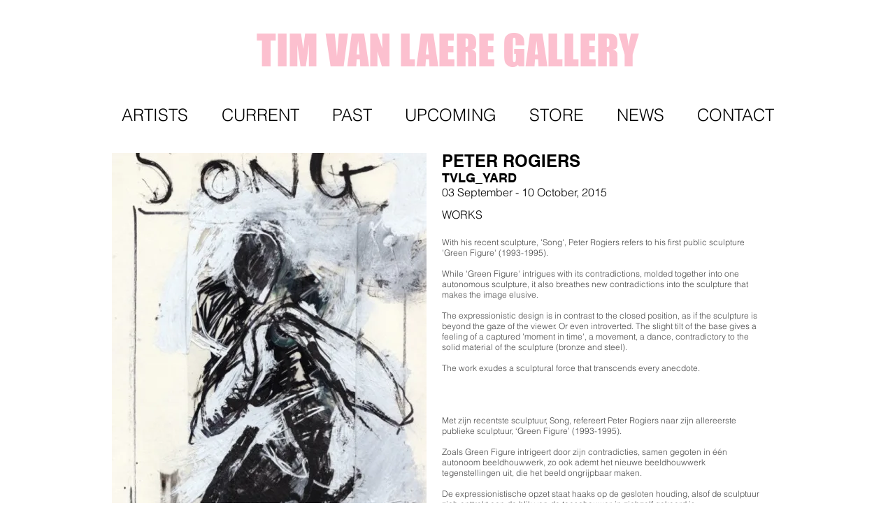

--- FILE ---
content_type: text/html; charset=UTF-8
request_url: https://www.timvanlaeregallery.com/pr-exh2015
body_size: 206617
content:
<!DOCTYPE html>
<html lang="en">
<head>
  
  <!-- SEO Tags -->
  <title>PR - EXH2015 | tvlg</title>
  <link rel="canonical" href="https://www.timvanlaeregallery.com/pr-exh2015"/>
  <meta property="og:title" content="PR - EXH2015 | tvlg"/>
  <meta property="og:url" content="https://www.timvanlaeregallery.com/pr-exh2015"/>
  <meta property="og:site_name" content="tvlg"/>
  <meta property="og:type" content="website"/>
  <link rel="alternate" href="https://www.timvanlaeregallery.com/pr-exh2015" hreflang="x-default"/>
  <link rel="alternate" href="https://www.timvanlaeregallery.com/pr-exh2015" hreflang="en-us"/>
  <meta name="twitter:card" content="summary_large_image"/>
  <meta name="twitter:title" content="PR - EXH2015 | tvlg"/><link rel="apple-touch-icon" sizes="180x180" href="https://static.wixstatic.com/media/784266_4c8de197eb0b41739e3175854dc33925~mv2.png/v1/fill/w_180,h_180/iconIphone.png"/>
<link rel="icon" type="image/png" href="https://static.wixstatic.com/media/784266_3f8f54ad2af94f18a6d3edfdbf436809~mv2.png/v1/fill/w_192,h_192/iconAndroid.png"/>

  
  <meta charset='utf-8'>
  <meta name="viewport" content="width=device-width, initial-scale=1" id="wixDesktopViewport" />
  <meta http-equiv="X-UA-Compatible" content="IE=edge">
  <meta name="generator" content="Wix.com Website Builder"/>

  <link rel="icon" sizes="192x192" href="https://static.wixstatic.com/media/784266_6e3af459c01c47cfade2ca51a355262d%7Emv2.jpg/v1/fill/w_192%2Ch_192%2Clg_1%2Cusm_0.66_1.00_0.01/784266_6e3af459c01c47cfade2ca51a355262d%7Emv2.jpg" type="image/jpeg"/>
  <link rel="shortcut icon" href="https://static.wixstatic.com/media/784266_6e3af459c01c47cfade2ca51a355262d%7Emv2.jpg/v1/fill/w_192%2Ch_192%2Clg_1%2Cusm_0.66_1.00_0.01/784266_6e3af459c01c47cfade2ca51a355262d%7Emv2.jpg" type="image/jpeg"/>
  <link rel="apple-touch-icon" href="https://static.wixstatic.com/media/784266_6e3af459c01c47cfade2ca51a355262d%7Emv2.jpg/v1/fill/w_180%2Ch_180%2Clg_1%2Cusm_0.66_1.00_0.01/784266_6e3af459c01c47cfade2ca51a355262d%7Emv2.jpg" type="image/jpeg"/>

  <!-- Safari Pinned Tab Icon -->
  <!-- <link rel="mask-icon" href="https://static.wixstatic.com/media/784266_6e3af459c01c47cfade2ca51a355262d%7Emv2.jpg/v1/fill/w_192%2Ch_192%2Clg_1%2Cusm_0.66_1.00_0.01/784266_6e3af459c01c47cfade2ca51a355262d%7Emv2.jpg"> -->

  <!-- Original trials -->
  


  <!-- Segmenter Polyfill -->
  <script>
    if (!window.Intl || !window.Intl.Segmenter) {
      (function() {
        var script = document.createElement('script');
        script.src = 'https://static.parastorage.com/unpkg/@formatjs/intl-segmenter@11.7.10/polyfill.iife.js';
        document.head.appendChild(script);
      })();
    }
  </script>

  <!-- Legacy Polyfills -->
  <script nomodule="" src="https://static.parastorage.com/unpkg/core-js-bundle@3.2.1/minified.js"></script>
  <script nomodule="" src="https://static.parastorage.com/unpkg/focus-within-polyfill@5.0.9/dist/focus-within-polyfill.js"></script>

  <!-- Performance API Polyfills -->
  <script>
  (function () {
    var noop = function noop() {};
    if ("performance" in window === false) {
      window.performance = {};
    }
    window.performance.mark = performance.mark || noop;
    window.performance.measure = performance.measure || noop;
    if ("now" in window.performance === false) {
      var nowOffset = Date.now();
      if (performance.timing && performance.timing.navigationStart) {
        nowOffset = performance.timing.navigationStart;
      }
      window.performance.now = function now() {
        return Date.now() - nowOffset;
      };
    }
  })();
  </script>

  <!-- Globals Definitions -->
  <script>
    (function () {
      var now = Date.now()
      window.initialTimestamps = {
        initialTimestamp: now,
        initialRequestTimestamp: Math.round(performance.timeOrigin ? performance.timeOrigin : now - performance.now())
      }

      window.thunderboltTag = "libs-releases-GA-local"
      window.thunderboltVersion = "1.16803.0"
    })();
  </script>

  <!-- Essential Viewer Model -->
  <script type="application/json" id="wix-essential-viewer-model">{"fleetConfig":{"fleetName":"thunderbolt-seo-isolated-renderer","type":"GA","code":0},"mode":{"qa":false,"enableTestApi":false,"debug":false,"ssrIndicator":false,"ssrOnly":false,"siteAssetsFallback":"enable","versionIndicator":false},"componentsLibrariesTopology":[{"artifactId":"editor-elements","namespace":"wixui","url":"https:\/\/static.parastorage.com\/services\/editor-elements\/1.14868.0"},{"artifactId":"editor-elements","namespace":"dsgnsys","url":"https:\/\/static.parastorage.com\/services\/editor-elements\/1.14868.0"}],"siteFeaturesConfigs":{"sessionManager":{"isRunningInDifferentSiteContext":false}},"language":{"userLanguage":"en"},"siteAssets":{"clientTopology":{"mediaRootUrl":"https:\/\/static.wixstatic.com","scriptsUrl":"static.parastorage.com","staticMediaUrl":"https:\/\/static.wixstatic.com\/media","moduleRepoUrl":"https:\/\/static.parastorage.com\/unpkg","fileRepoUrl":"https:\/\/static.parastorage.com\/services","viewerAppsUrl":"https:\/\/viewer-apps.parastorage.com","viewerAssetsUrl":"https:\/\/viewer-assets.parastorage.com","siteAssetsUrl":"https:\/\/siteassets.parastorage.com","pageJsonServerUrls":["https:\/\/pages.parastorage.com","https:\/\/staticorigin.wixstatic.com","https:\/\/www.timvanlaeregallery.com","https:\/\/fallback.wix.com\/wix-html-editor-pages-webapp\/page"],"pathOfTBModulesInFileRepoForFallback":"wix-thunderbolt\/dist\/"}},"siteFeatures":["accessibility","appMonitoring","assetsLoader","businessLogger","captcha","clickHandlerRegistrar","commonConfig","componentsLoader","componentsRegistry","consentPolicy","cookiesManager","cyclicTabbing","domSelectors","dynamicPages","environmentWixCodeSdk","environment","lightbox","locationWixCodeSdk","mpaNavigation","multilingual","navigationManager","navigationPhases","ooi","pages","panorama","protectedPages","renderer","reporter","routerFetch","router","scrollRestoration","seoWixCodeSdk","seo","sessionManager","siteMembersWixCodeSdk","siteMembers","siteScrollBlocker","siteWixCodeSdk","speculationRules","ssrCache","stores","structureApi","thunderboltInitializer","tpaCommons","translations","usedPlatformApis","warmupData","windowMessageRegistrar","windowWixCodeSdk","wixCustomElementComponent","wixEmbedsApi","componentsReact","platform"],"site":{"externalBaseUrl":"https:\/\/www.timvanlaeregallery.com","isSEO":true},"media":{"staticMediaUrl":"https:\/\/static.wixstatic.com\/media","mediaRootUrl":"https:\/\/static.wixstatic.com\/","staticVideoUrl":"https:\/\/video.wixstatic.com\/"},"requestUrl":"https:\/\/www.timvanlaeregallery.com\/pr-exh2015","rollout":{"siteAssetsVersionsRollout":false,"isDACRollout":0,"isTBRollout":false},"commonConfig":{"brand":"wix","host":"VIEWER","bsi":"","consentPolicy":{},"consentPolicyHeader":{},"siteRevision":"9566","renderingFlow":"NONE","language":"en","locale":"en-us"},"interactionSampleRatio":0.01,"dynamicModelUrl":"https:\/\/www.timvanlaeregallery.com\/_api\/v2\/dynamicmodel","accessTokensUrl":"https:\/\/www.timvanlaeregallery.com\/_api\/v1\/access-tokens","isExcludedFromSecurityExperiments":false,"experiments":{"specs.thunderbolt.hardenFetchAndXHR":true,"specs.thunderbolt.securityExperiments":true}}</script>
  <script>window.viewerModel = JSON.parse(document.getElementById('wix-essential-viewer-model').textContent)</script>

  <script>
    window.commonConfig = viewerModel.commonConfig
  </script>

  
  <!-- BEGIN handleAccessTokens bundle -->

  <script data-url="https://static.parastorage.com/services/wix-thunderbolt/dist/handleAccessTokens.inline.4f2f9a53.bundle.min.js">(()=>{"use strict";function e(e){let{context:o,property:r,value:n,enumerable:i=!0}=e,c=e.get,l=e.set;if(!r||void 0===n&&!c&&!l)return new Error("property and value are required");let a=o||globalThis,s=a?.[r],u={};if(void 0!==n)u.value=n;else{if(c){let e=t(c);e&&(u.get=e)}if(l){let e=t(l);e&&(u.set=e)}}let p={...u,enumerable:i||!1,configurable:!1};void 0!==n&&(p.writable=!1);try{Object.defineProperty(a,r,p)}catch(e){return e instanceof TypeError?s:e}return s}function t(e,t){return"function"==typeof e?e:!0===e?.async&&"function"==typeof e.func?t?async function(t){return e.func(t)}:async function(){return e.func()}:"function"==typeof e?.func?e.func:void 0}try{e({property:"strictDefine",value:e})}catch{}try{e({property:"defineStrictObject",value:r})}catch{}try{e({property:"defineStrictMethod",value:n})}catch{}var o=["toString","toLocaleString","valueOf","constructor","prototype"];function r(t){let{context:n,property:c,propertiesToExclude:l=[],skipPrototype:a=!1,hardenPrototypePropertiesToExclude:s=[]}=t;if(!c)return new Error("property is required");let u=(n||globalThis)[c],p={},f=i(n,c);u&&("object"==typeof u||"function"==typeof u)&&Reflect.ownKeys(u).forEach(t=>{if(!l.includes(t)&&!o.includes(t)){let o=i(u,t);if(o&&(o.writable||o.configurable)){let{value:r,get:n,set:i,enumerable:c=!1}=o,l={};void 0!==r?l.value=r:n?l.get=n:i&&(l.set=i);try{let o=e({context:u,property:t,...l,enumerable:c});p[t]=o}catch(e){if(!(e instanceof TypeError))throw e;try{p[t]=o.value||o.get||o.set}catch{}}}}});let d={originalObject:u,originalProperties:p};if(!a&&void 0!==u?.prototype){let e=r({context:u,property:"prototype",propertiesToExclude:s,skipPrototype:!0});e instanceof Error||(d.originalPrototype=e?.originalObject,d.originalPrototypeProperties=e?.originalProperties)}return e({context:n,property:c,value:u,enumerable:f?.enumerable}),d}function n(t,o){let r=(o||globalThis)[t],n=i(o||globalThis,t);return r&&n&&(n.writable||n.configurable)?(Object.freeze(r),e({context:globalThis,property:t,value:r})):r}function i(e,t){if(e&&t)try{return Reflect.getOwnPropertyDescriptor(e,t)}catch{return}}function c(e){if("string"!=typeof e)return e;try{return decodeURIComponent(e).toLowerCase().trim()}catch{return e.toLowerCase().trim()}}function l(e,t){let o="";if("string"==typeof e)o=e.split("=")[0]?.trim()||"";else{if(!e||"string"!=typeof e.name)return!1;o=e.name}return t.has(c(o)||"")}function a(e,t){let o;return o="string"==typeof e?e.split(";").map(e=>e.trim()).filter(e=>e.length>0):e||[],o.filter(e=>!l(e,t))}var s=null;function u(){return null===s&&(s=typeof Document>"u"?void 0:Object.getOwnPropertyDescriptor(Document.prototype,"cookie")),s}function p(t,o){if(!globalThis?.cookieStore)return;let r=globalThis.cookieStore.get.bind(globalThis.cookieStore),n=globalThis.cookieStore.getAll.bind(globalThis.cookieStore),i=globalThis.cookieStore.set.bind(globalThis.cookieStore),c=globalThis.cookieStore.delete.bind(globalThis.cookieStore);return e({context:globalThis.CookieStore.prototype,property:"get",value:async function(e){return l(("string"==typeof e?e:e.name)||"",t)?null:r.call(this,e)},enumerable:!0}),e({context:globalThis.CookieStore.prototype,property:"getAll",value:async function(){return a(await n.apply(this,Array.from(arguments)),t)},enumerable:!0}),e({context:globalThis.CookieStore.prototype,property:"set",value:async function(){let e=Array.from(arguments);if(!l(1===e.length?e[0].name:e[0],t))return i.apply(this,e);o&&console.warn(o)},enumerable:!0}),e({context:globalThis.CookieStore.prototype,property:"delete",value:async function(){let e=Array.from(arguments);if(!l(1===e.length?e[0].name:e[0],t))return c.apply(this,e)},enumerable:!0}),e({context:globalThis.cookieStore,property:"prototype",value:globalThis.CookieStore.prototype,enumerable:!1}),e({context:globalThis,property:"cookieStore",value:globalThis.cookieStore,enumerable:!0}),{get:r,getAll:n,set:i,delete:c}}var f=["TextEncoder","TextDecoder","XMLHttpRequestEventTarget","EventTarget","URL","JSON","Reflect","Object","Array","Map","Set","WeakMap","WeakSet","Promise","Symbol","Error"],d=["addEventListener","removeEventListener","dispatchEvent","encodeURI","encodeURIComponent","decodeURI","decodeURIComponent"];const y=(e,t)=>{try{const o=t?t.get.call(document):document.cookie;return o.split(";").map(e=>e.trim()).filter(t=>t?.startsWith(e))[0]?.split("=")[1]}catch(e){return""}},g=(e="",t="",o="/")=>`${e}=; ${t?`domain=${t};`:""} max-age=0; path=${o}; expires=Thu, 01 Jan 1970 00:00:01 GMT`;function m(){(function(){if("undefined"!=typeof window){const e=performance.getEntriesByType("navigation")[0];return"back_forward"===(e?.type||"")}return!1})()&&function(){const{counter:e}=function(){const e=b("getItem");if(e){const[t,o]=e.split("-"),r=o?parseInt(o,10):0;if(r>=3){const e=t?Number(t):0;if(Date.now()-e>6e4)return{counter:0}}return{counter:r}}return{counter:0}}();e<3?(!function(e=1){b("setItem",`${Date.now()}-${e}`)}(e+1),window.location.reload()):console.error("ATS: Max reload attempts reached")}()}function b(e,t){try{return sessionStorage[e]("reload",t||"")}catch(e){console.error("ATS: Error calling sessionStorage:",e)}}const h="client-session-bind",v="sec-fetch-unsupported",{experiments:w}=window.viewerModel,T=[h,"client-binding",v,"svSession","smSession","server-session-bind","wixSession2","wixSession3"].map(e=>e.toLowerCase()),{cookie:S}=function(t,o){let r=new Set(t);return e({context:document,property:"cookie",set:{func:e=>function(e,t,o,r){let n=u(),i=c(t.split(";")[0]||"")||"";[...o].every(e=>!i.startsWith(e.toLowerCase()))&&n?.set?n.set.call(e,t):r&&console.warn(r)}(document,e,r,o)},get:{func:()=>function(e,t){let o=u();if(!o?.get)throw new Error("Cookie descriptor or getter not available");return a(o.get.call(e),t).join("; ")}(document,r)},enumerable:!0}),{cookieStore:p(r,o),cookie:u()}}(T),k="tbReady",x="security_overrideGlobals",{experiments:E,siteFeaturesConfigs:C,accessTokensUrl:P}=window.viewerModel,R=P,M={},O=(()=>{const e=y(h,S);if(w["specs.thunderbolt.browserCacheReload"]){y(v,S)||e?b("removeItem"):m()}return(()=>{const e=g(h),t=g(h,location.hostname);S.set.call(document,e),S.set.call(document,t)})(),e})();O&&(M["client-binding"]=O);const D=fetch;addEventListener(k,function e(t){const{logger:o}=t.detail;try{window.tb.init({fetch:D,fetchHeaders:M})}catch(e){const t=new Error("TB003");o.meter(`${x}_${t.message}`,{paramsOverrides:{errorType:x,eventString:t.message}}),window?.viewerModel?.mode.debug&&console.error(e)}finally{removeEventListener(k,e)}}),E["specs.thunderbolt.hardenFetchAndXHR"]||(window.fetchDynamicModel=()=>C.sessionManager.isRunningInDifferentSiteContext?Promise.resolve({}):fetch(R,{credentials:"same-origin",headers:M}).then(function(e){if(!e.ok)throw new Error(`[${e.status}]${e.statusText}`);return e.json()}),window.dynamicModelPromise=window.fetchDynamicModel())})();
//# sourceMappingURL=https://static.parastorage.com/services/wix-thunderbolt/dist/handleAccessTokens.inline.4f2f9a53.bundle.min.js.map</script>

<!-- END handleAccessTokens bundle -->

<!-- BEGIN overrideGlobals bundle -->

<script data-url="https://static.parastorage.com/services/wix-thunderbolt/dist/overrideGlobals.inline.ec13bfcf.bundle.min.js">(()=>{"use strict";function e(e){let{context:r,property:o,value:n,enumerable:i=!0}=e,c=e.get,a=e.set;if(!o||void 0===n&&!c&&!a)return new Error("property and value are required");let l=r||globalThis,u=l?.[o],s={};if(void 0!==n)s.value=n;else{if(c){let e=t(c);e&&(s.get=e)}if(a){let e=t(a);e&&(s.set=e)}}let p={...s,enumerable:i||!1,configurable:!1};void 0!==n&&(p.writable=!1);try{Object.defineProperty(l,o,p)}catch(e){return e instanceof TypeError?u:e}return u}function t(e,t){return"function"==typeof e?e:!0===e?.async&&"function"==typeof e.func?t?async function(t){return e.func(t)}:async function(){return e.func()}:"function"==typeof e?.func?e.func:void 0}try{e({property:"strictDefine",value:e})}catch{}try{e({property:"defineStrictObject",value:o})}catch{}try{e({property:"defineStrictMethod",value:n})}catch{}var r=["toString","toLocaleString","valueOf","constructor","prototype"];function o(t){let{context:n,property:c,propertiesToExclude:a=[],skipPrototype:l=!1,hardenPrototypePropertiesToExclude:u=[]}=t;if(!c)return new Error("property is required");let s=(n||globalThis)[c],p={},f=i(n,c);s&&("object"==typeof s||"function"==typeof s)&&Reflect.ownKeys(s).forEach(t=>{if(!a.includes(t)&&!r.includes(t)){let r=i(s,t);if(r&&(r.writable||r.configurable)){let{value:o,get:n,set:i,enumerable:c=!1}=r,a={};void 0!==o?a.value=o:n?a.get=n:i&&(a.set=i);try{let r=e({context:s,property:t,...a,enumerable:c});p[t]=r}catch(e){if(!(e instanceof TypeError))throw e;try{p[t]=r.value||r.get||r.set}catch{}}}}});let d={originalObject:s,originalProperties:p};if(!l&&void 0!==s?.prototype){let e=o({context:s,property:"prototype",propertiesToExclude:u,skipPrototype:!0});e instanceof Error||(d.originalPrototype=e?.originalObject,d.originalPrototypeProperties=e?.originalProperties)}return e({context:n,property:c,value:s,enumerable:f?.enumerable}),d}function n(t,r){let o=(r||globalThis)[t],n=i(r||globalThis,t);return o&&n&&(n.writable||n.configurable)?(Object.freeze(o),e({context:globalThis,property:t,value:o})):o}function i(e,t){if(e&&t)try{return Reflect.getOwnPropertyDescriptor(e,t)}catch{return}}function c(e){if("string"!=typeof e)return e;try{return decodeURIComponent(e).toLowerCase().trim()}catch{return e.toLowerCase().trim()}}function a(e,t){return e instanceof Headers?e.forEach((r,o)=>{l(o,t)||e.delete(o)}):Object.keys(e).forEach(r=>{l(r,t)||delete e[r]}),e}function l(e,t){return!t.has(c(e)||"")}function u(e,t){let r=!0,o=function(e){let t,r;if(globalThis.Request&&e instanceof Request)t=e.url;else{if("function"!=typeof e?.toString)throw new Error("Unsupported type for url");t=e.toString()}try{return new URL(t).pathname}catch{return r=t.replace(/#.+/gi,"").split("?").shift(),r.startsWith("/")?r:`/${r}`}}(e),n=c(o);return n&&t.some(e=>n.includes(e))&&(r=!1),r}function s(t,r,o){let n=fetch,i=XMLHttpRequest,c=new Set(r);function s(){let e=new i,r=e.open,n=e.setRequestHeader;return e.open=function(){let n=Array.from(arguments),i=n[1];if(n.length<2||u(i,t))return r.apply(e,n);throw new Error(o||`Request not allowed for path ${i}`)},e.setRequestHeader=function(t,r){l(decodeURIComponent(t),c)&&n.call(e,t,r)},e}return e({property:"fetch",value:function(){let e=function(e,t){return globalThis.Request&&e[0]instanceof Request&&e[0]?.headers?a(e[0].headers,t):e[1]?.headers&&a(e[1].headers,t),e}(arguments,c);return u(arguments[0],t)?n.apply(globalThis,Array.from(e)):new Promise((e,t)=>{t(new Error(o||`Request not allowed for path ${arguments[0]}`))})},enumerable:!0}),e({property:"XMLHttpRequest",value:s,enumerable:!0}),Object.keys(i).forEach(e=>{s[e]=i[e]}),{fetch:n,XMLHttpRequest:i}}var p=["TextEncoder","TextDecoder","XMLHttpRequestEventTarget","EventTarget","URL","JSON","Reflect","Object","Array","Map","Set","WeakMap","WeakSet","Promise","Symbol","Error"],f=["addEventListener","removeEventListener","dispatchEvent","encodeURI","encodeURIComponent","decodeURI","decodeURIComponent"];const d=function(){let t=globalThis.open,r=document.open;function o(e,r,o){let n="string"!=typeof e,i=t.call(window,e,r,o);return n||e&&function(e){return e.startsWith("//")&&/(?:[a-z0-9](?:[a-z0-9-]{0,61}[a-z0-9])?\.)+[a-z0-9][a-z0-9-]{0,61}[a-z0-9]/g.test(`${location.protocol}:${e}`)&&(e=`${location.protocol}${e}`),!e.startsWith("http")||new URL(e).hostname===location.hostname}(e)?{}:i}return e({property:"open",value:o,context:globalThis,enumerable:!0}),e({property:"open",value:function(e,t,n){return e?o(e,t,n):r.call(document,e||"",t||"",n||"")},context:document,enumerable:!0}),{open:t,documentOpen:r}},y=function(){let t=document.createElement,r=Element.prototype.setAttribute,o=Element.prototype.setAttributeNS;return e({property:"createElement",context:document,value:function(n,i){let a=t.call(document,n,i);if("iframe"===c(n)){e({property:"srcdoc",context:a,get:()=>"",set:()=>{console.warn("`srcdoc` is not allowed in iframe elements.")}});let t=function(e,t){"srcdoc"!==e.toLowerCase()?r.call(a,e,t):console.warn("`srcdoc` attribute is not allowed to be set.")},n=function(e,t,r){"srcdoc"!==t.toLowerCase()?o.call(a,e,t,r):console.warn("`srcdoc` attribute is not allowed to be set.")};a.setAttribute=t,a.setAttributeNS=n}return a},enumerable:!0}),{createElement:t,setAttribute:r,setAttributeNS:o}},m=["client-binding"],b=["/_api/v1/access-tokens","/_api/v2/dynamicmodel","/_api/one-app-session-web/v3/businesses"],h=function(){let t=setTimeout,r=setInterval;return o("setTimeout",0,globalThis),o("setInterval",0,globalThis),{setTimeout:t,setInterval:r};function o(t,r,o){let n=o||globalThis,i=n[t];if(!i||"function"!=typeof i)throw new Error(`Function ${t} not found or is not a function`);e({property:t,value:function(){let e=Array.from(arguments);if("string"!=typeof e[r])return i.apply(n,e);console.warn(`Calling ${t} with a String Argument at index ${r} is not allowed`)},context:o,enumerable:!0})}},v=function(){if(navigator&&"serviceWorker"in navigator){let t=navigator.serviceWorker.register;return e({context:navigator.serviceWorker,property:"register",value:function(){console.log("Service worker registration is not allowed")},enumerable:!0}),{register:t}}return{}};performance.mark("overrideGlobals started");const{isExcludedFromSecurityExperiments:g,experiments:w}=window.viewerModel,E=!g&&w["specs.thunderbolt.securityExperiments"];try{d(),E&&y(),w["specs.thunderbolt.hardenFetchAndXHR"]&&E&&s(b,m),v(),(e=>{let t=[],r=[];r=r.concat(["TextEncoder","TextDecoder"]),e&&(r=r.concat(["XMLHttpRequestEventTarget","EventTarget"])),r=r.concat(["URL","JSON"]),e&&(t=t.concat(["addEventListener","removeEventListener"])),t=t.concat(["encodeURI","encodeURIComponent","decodeURI","decodeURIComponent"]),r=r.concat(["String","Number"]),e&&r.push("Object"),r=r.concat(["Reflect"]),t.forEach(e=>{n(e),["addEventListener","removeEventListener"].includes(e)&&n(e,document)}),r.forEach(e=>{o({property:e})})})(E),E&&h()}catch(e){window?.viewerModel?.mode.debug&&console.error(e);const t=new Error("TB006");window.fedops?.reportError(t,"security_overrideGlobals"),window.Sentry?window.Sentry.captureException(t):globalThis.defineStrictProperty("sentryBuffer",[t],window,!1)}performance.mark("overrideGlobals ended")})();
//# sourceMappingURL=https://static.parastorage.com/services/wix-thunderbolt/dist/overrideGlobals.inline.ec13bfcf.bundle.min.js.map</script>

<!-- END overrideGlobals bundle -->


  
  <script>
    window.commonConfig = viewerModel.commonConfig

	
  </script>

  <!-- Initial CSS -->
  <style data-url="https://static.parastorage.com/services/wix-thunderbolt/dist/main.347af09f.min.css">@keyframes slide-horizontal-new{0%{transform:translateX(100%)}}@keyframes slide-horizontal-old{80%{opacity:1}to{opacity:0;transform:translateX(-100%)}}@keyframes slide-vertical-new{0%{transform:translateY(-100%)}}@keyframes slide-vertical-old{80%{opacity:1}to{opacity:0;transform:translateY(100%)}}@keyframes out-in-new{0%{opacity:0}}@keyframes out-in-old{to{opacity:0}}:root:active-view-transition{view-transition-name:none}::view-transition{pointer-events:none}:root:active-view-transition::view-transition-new(page-group),:root:active-view-transition::view-transition-old(page-group){animation-duration:.6s;cursor:wait;pointer-events:all}:root:active-view-transition-type(SlideHorizontal)::view-transition-old(page-group){animation:slide-horizontal-old .6s cubic-bezier(.83,0,.17,1) forwards;mix-blend-mode:normal}:root:active-view-transition-type(SlideHorizontal)::view-transition-new(page-group){animation:slide-horizontal-new .6s cubic-bezier(.83,0,.17,1) backwards;mix-blend-mode:normal}:root:active-view-transition-type(SlideVertical)::view-transition-old(page-group){animation:slide-vertical-old .6s cubic-bezier(.83,0,.17,1) forwards;mix-blend-mode:normal}:root:active-view-transition-type(SlideVertical)::view-transition-new(page-group){animation:slide-vertical-new .6s cubic-bezier(.83,0,.17,1) backwards;mix-blend-mode:normal}:root:active-view-transition-type(OutIn)::view-transition-old(page-group){animation:out-in-old .35s cubic-bezier(.22,1,.36,1) forwards}:root:active-view-transition-type(OutIn)::view-transition-new(page-group){animation:out-in-new .35s cubic-bezier(.64,0,.78,0) .35s backwards}@media(prefers-reduced-motion:reduce){::view-transition-group(*),::view-transition-new(*),::view-transition-old(*){animation:none!important}}body,html{background:transparent;border:0;margin:0;outline:0;padding:0;vertical-align:baseline}body{--scrollbar-width:0px;font-family:Arial,Helvetica,sans-serif;font-size:10px}body,html{height:100%}body{overflow-x:auto;overflow-y:scroll}body:not(.responsive) #site-root{min-width:var(--site-width);width:100%}body:not([data-js-loaded]) [data-hide-prejs]{visibility:hidden}interact-element{display:contents}#SITE_CONTAINER{position:relative}:root{--one-unit:1vw;--section-max-width:9999px;--spx-stopper-max:9999px;--spx-stopper-min:0px;--browser-zoom:1}@supports(-webkit-appearance:none) and (stroke-color:transparent){:root{--safari-sticky-fix:opacity;--experimental-safari-sticky-fix:translateZ(0)}}@supports(container-type:inline-size){:root{--one-unit:1cqw}}[id^=oldHoverBox-]{mix-blend-mode:plus-lighter;transition:opacity .5s ease,visibility .5s ease}[data-mesh-id$=inlineContent-gridContainer]:has(>[id^=oldHoverBox-]){isolation:isolate}</style>
<style data-url="https://static.parastorage.com/services/wix-thunderbolt/dist/main.renderer.25146d00.min.css">a,abbr,acronym,address,applet,b,big,blockquote,button,caption,center,cite,code,dd,del,dfn,div,dl,dt,em,fieldset,font,footer,form,h1,h2,h3,h4,h5,h6,header,i,iframe,img,ins,kbd,label,legend,li,nav,object,ol,p,pre,q,s,samp,section,small,span,strike,strong,sub,sup,table,tbody,td,tfoot,th,thead,title,tr,tt,u,ul,var{background:transparent;border:0;margin:0;outline:0;padding:0;vertical-align:baseline}input,select,textarea{box-sizing:border-box;font-family:Helvetica,Arial,sans-serif}ol,ul{list-style:none}blockquote,q{quotes:none}ins{text-decoration:none}del{text-decoration:line-through}table{border-collapse:collapse;border-spacing:0}a{cursor:pointer;text-decoration:none}.testStyles{overflow-y:hidden}.reset-button{-webkit-appearance:none;background:none;border:0;color:inherit;font:inherit;line-height:normal;outline:0;overflow:visible;padding:0;-webkit-user-select:none;-moz-user-select:none;-ms-user-select:none}:focus{outline:none}body.device-mobile-optimized:not(.disable-site-overflow){overflow-x:hidden;overflow-y:scroll}body.device-mobile-optimized:not(.responsive) #SITE_CONTAINER{margin-left:auto;margin-right:auto;overflow-x:visible;position:relative;width:320px}body.device-mobile-optimized:not(.responsive):not(.blockSiteScrolling) #SITE_CONTAINER{margin-top:0}body.device-mobile-optimized>*{max-width:100%!important}body.device-mobile-optimized #site-root{overflow-x:hidden;overflow-y:hidden}@supports(overflow:clip){body.device-mobile-optimized #site-root{overflow-x:clip;overflow-y:clip}}body.device-mobile-non-optimized #SITE_CONTAINER #site-root{overflow-x:clip;overflow-y:clip}body.device-mobile-non-optimized.fullScreenMode{background-color:#5f6360}body.device-mobile-non-optimized.fullScreenMode #MOBILE_ACTIONS_MENU,body.device-mobile-non-optimized.fullScreenMode #SITE_BACKGROUND,body.device-mobile-non-optimized.fullScreenMode #site-root,body.fullScreenMode #WIX_ADS{visibility:hidden}body.fullScreenMode{overflow-x:hidden!important;overflow-y:hidden!important}body.fullScreenMode.device-mobile-optimized #TINY_MENU{opacity:0;pointer-events:none}body.fullScreenMode-scrollable.device-mobile-optimized{overflow-x:hidden!important;overflow-y:auto!important}body.fullScreenMode-scrollable.device-mobile-optimized #masterPage,body.fullScreenMode-scrollable.device-mobile-optimized #site-root{overflow-x:hidden!important;overflow-y:hidden!important}body.fullScreenMode-scrollable.device-mobile-optimized #SITE_BACKGROUND,body.fullScreenMode-scrollable.device-mobile-optimized #masterPage{height:auto!important}body.fullScreenMode-scrollable.device-mobile-optimized #masterPage.mesh-layout{height:0!important}body.blockSiteScrolling,body.siteScrollingBlocked{position:fixed;width:100%}body.siteScrollingBlockedIOSFix{overflow:hidden!important}body.blockSiteScrolling #SITE_CONTAINER{margin-top:calc(var(--blocked-site-scroll-margin-top)*-1)}#site-root{margin:0 auto;min-height:100%;position:relative;top:var(--wix-ads-height)}#site-root img:not([src]){visibility:hidden}#site-root svg img:not([src]){visibility:visible}.auto-generated-link{color:inherit}#SCROLL_TO_BOTTOM,#SCROLL_TO_TOP{height:0}.has-click-trigger{cursor:pointer}.fullScreenOverlay{bottom:0;display:flex;justify-content:center;left:0;overflow-y:hidden;position:fixed;right:0;top:-60px;z-index:1005}.fullScreenOverlay>.fullScreenOverlayContent{bottom:0;left:0;margin:0 auto;overflow:hidden;position:absolute;right:0;top:60px;transform:translateZ(0)}[data-mesh-id$=centeredContent],[data-mesh-id$=form],[data-mesh-id$=inlineContent]{pointer-events:none;position:relative}[data-mesh-id$=-gridWrapper],[data-mesh-id$=-rotated-wrapper]{pointer-events:none}[data-mesh-id$=-gridContainer]>*,[data-mesh-id$=-rotated-wrapper]>*,[data-mesh-id$=inlineContent]>:not([data-mesh-id$=-gridContainer]){pointer-events:auto}.device-mobile-optimized #masterPage.mesh-layout #SOSP_CONTAINER_CUSTOM_ID{grid-area:2/1/3/2;-ms-grid-row:2;position:relative}#masterPage.mesh-layout{-ms-grid-rows:max-content max-content min-content max-content;-ms-grid-columns:100%;align-items:start;display:-ms-grid;display:grid;grid-template-columns:100%;grid-template-rows:max-content max-content min-content max-content;justify-content:stretch}#masterPage.mesh-layout #PAGES_CONTAINER,#masterPage.mesh-layout #SITE_FOOTER-placeholder,#masterPage.mesh-layout #SITE_FOOTER_WRAPPER,#masterPage.mesh-layout #SITE_HEADER-placeholder,#masterPage.mesh-layout #SITE_HEADER_WRAPPER,#masterPage.mesh-layout #SOSP_CONTAINER_CUSTOM_ID[data-state~=mobileView],#masterPage.mesh-layout #soapAfterPagesContainer,#masterPage.mesh-layout #soapBeforePagesContainer{-ms-grid-row-align:start;-ms-grid-column-align:start;-ms-grid-column:1}#masterPage.mesh-layout #SITE_HEADER-placeholder,#masterPage.mesh-layout #SITE_HEADER_WRAPPER{grid-area:1/1/2/2;-ms-grid-row:1}#masterPage.mesh-layout #PAGES_CONTAINER,#masterPage.mesh-layout #soapAfterPagesContainer,#masterPage.mesh-layout #soapBeforePagesContainer{grid-area:3/1/4/2;-ms-grid-row:3}#masterPage.mesh-layout #soapAfterPagesContainer,#masterPage.mesh-layout #soapBeforePagesContainer{width:100%}#masterPage.mesh-layout #PAGES_CONTAINER{align-self:stretch}#masterPage.mesh-layout main#PAGES_CONTAINER{display:block}#masterPage.mesh-layout #SITE_FOOTER-placeholder,#masterPage.mesh-layout #SITE_FOOTER_WRAPPER{grid-area:4/1/5/2;-ms-grid-row:4}#masterPage.mesh-layout #SITE_PAGES,#masterPage.mesh-layout [data-mesh-id=PAGES_CONTAINERcenteredContent],#masterPage.mesh-layout [data-mesh-id=PAGES_CONTAINERinlineContent]{height:100%}#masterPage.mesh-layout.desktop>*{width:100%}#masterPage.mesh-layout #PAGES_CONTAINER,#masterPage.mesh-layout #SITE_FOOTER,#masterPage.mesh-layout #SITE_FOOTER_WRAPPER,#masterPage.mesh-layout #SITE_HEADER,#masterPage.mesh-layout #SITE_HEADER_WRAPPER,#masterPage.mesh-layout #SITE_PAGES,#masterPage.mesh-layout #masterPageinlineContent{position:relative}#masterPage.mesh-layout #SITE_HEADER{grid-area:1/1/2/2}#masterPage.mesh-layout #SITE_FOOTER{grid-area:4/1/5/2}#masterPage.mesh-layout.overflow-x-clip #SITE_FOOTER,#masterPage.mesh-layout.overflow-x-clip #SITE_HEADER{overflow-x:clip}[data-z-counter]{z-index:0}[data-z-counter="0"]{z-index:auto}.wixSiteProperties{-webkit-font-smoothing:antialiased;-moz-osx-font-smoothing:grayscale}:root{--wst-button-color-fill-primary:rgb(var(--color_48));--wst-button-color-border-primary:rgb(var(--color_49));--wst-button-color-text-primary:rgb(var(--color_50));--wst-button-color-fill-primary-hover:rgb(var(--color_51));--wst-button-color-border-primary-hover:rgb(var(--color_52));--wst-button-color-text-primary-hover:rgb(var(--color_53));--wst-button-color-fill-primary-disabled:rgb(var(--color_54));--wst-button-color-border-primary-disabled:rgb(var(--color_55));--wst-button-color-text-primary-disabled:rgb(var(--color_56));--wst-button-color-fill-secondary:rgb(var(--color_57));--wst-button-color-border-secondary:rgb(var(--color_58));--wst-button-color-text-secondary:rgb(var(--color_59));--wst-button-color-fill-secondary-hover:rgb(var(--color_60));--wst-button-color-border-secondary-hover:rgb(var(--color_61));--wst-button-color-text-secondary-hover:rgb(var(--color_62));--wst-button-color-fill-secondary-disabled:rgb(var(--color_63));--wst-button-color-border-secondary-disabled:rgb(var(--color_64));--wst-button-color-text-secondary-disabled:rgb(var(--color_65));--wst-color-fill-base-1:rgb(var(--color_36));--wst-color-fill-base-2:rgb(var(--color_37));--wst-color-fill-base-shade-1:rgb(var(--color_38));--wst-color-fill-base-shade-2:rgb(var(--color_39));--wst-color-fill-base-shade-3:rgb(var(--color_40));--wst-color-fill-accent-1:rgb(var(--color_41));--wst-color-fill-accent-2:rgb(var(--color_42));--wst-color-fill-accent-3:rgb(var(--color_43));--wst-color-fill-accent-4:rgb(var(--color_44));--wst-color-fill-background-primary:rgb(var(--color_11));--wst-color-fill-background-secondary:rgb(var(--color_12));--wst-color-text-primary:rgb(var(--color_15));--wst-color-text-secondary:rgb(var(--color_14));--wst-color-action:rgb(var(--color_18));--wst-color-disabled:rgb(var(--color_39));--wst-color-title:rgb(var(--color_45));--wst-color-subtitle:rgb(var(--color_46));--wst-color-line:rgb(var(--color_47));--wst-font-style-h2:var(--font_2);--wst-font-style-h3:var(--font_3);--wst-font-style-h4:var(--font_4);--wst-font-style-h5:var(--font_5);--wst-font-style-h6:var(--font_6);--wst-font-style-body-large:var(--font_7);--wst-font-style-body-medium:var(--font_8);--wst-font-style-body-small:var(--font_9);--wst-font-style-body-x-small:var(--font_10);--wst-color-custom-1:rgb(var(--color_13));--wst-color-custom-2:rgb(var(--color_16));--wst-color-custom-3:rgb(var(--color_17));--wst-color-custom-4:rgb(var(--color_19));--wst-color-custom-5:rgb(var(--color_20));--wst-color-custom-6:rgb(var(--color_21));--wst-color-custom-7:rgb(var(--color_22));--wst-color-custom-8:rgb(var(--color_23));--wst-color-custom-9:rgb(var(--color_24));--wst-color-custom-10:rgb(var(--color_25));--wst-color-custom-11:rgb(var(--color_26));--wst-color-custom-12:rgb(var(--color_27));--wst-color-custom-13:rgb(var(--color_28));--wst-color-custom-14:rgb(var(--color_29));--wst-color-custom-15:rgb(var(--color_30));--wst-color-custom-16:rgb(var(--color_31));--wst-color-custom-17:rgb(var(--color_32));--wst-color-custom-18:rgb(var(--color_33));--wst-color-custom-19:rgb(var(--color_34));--wst-color-custom-20:rgb(var(--color_35))}.wix-presets-wrapper{display:contents}</style>

  <meta name="format-detection" content="telephone=no">
  <meta name="skype_toolbar" content="skype_toolbar_parser_compatible">
  
  

  

  

  <!-- head performance data start -->
  
  <!-- head performance data end -->
  

    


    
<style data-href="https://static.parastorage.com/services/editor-elements-library/dist/thunderbolt/rb_wixui.thunderbolt[VerticalMenu_VerticalMenuSolidColorSkin].f3d639a0.min.css">.VUs9VM{margin:0 10px;opacity:.6}.m48Yht{height:auto!important}.fIxawB{direction:var(--direction)}.Ur5Vmd{direction:var(--item-direction);justify-content:var(--menu-item-align,var(--text-align,flex-start))}.A47Z2B{direction:var(--sub-menu-item-direction);justify-content:var(--sub-menu-item-align,var(--text-align,flex-start))}.IOfTmr .Z7cwZn{height:100%;position:relative;width:100%}.IOfTmr .E_2Q_U{min-width:100%;position:absolute;visibility:hidden;z-index:999}.IOfTmr .E_2Q_U.uf9Zs0{left:calc(100% + var(--SKINS_submenuMargin, 8px) - var(--brw, 1px))}.IOfTmr .E_2Q_U.pYmDZK{right:calc(100% + var(--SKINS_submenuMargin, 8px) - var(--brw, 1px))}.IOfTmr .E_2Q_U.OSGBAh{bottom:0}.IOfTmr .E_2Q_U.F8Lkq5{top:0}.IOfTmr .E_2Q_U:before{content:" ";height:100%;left:var(--sub-menu-open-direction-left,0);margin-left:calc(-1*var(--SKINS_submenuMargin, 8px));margin-right:calc(-1*var(--SKINS_submenuMargin, 8px));position:absolute;right:var(--sub-menu-open-direction-right,auto);top:0;width:var(--SKINS_submenuMargin,8px)}.IOfTmr .YGlZMx{background-color:rgba(var(--bg,var(--color_11,color_11)),var(--alpha-bg,1));border:solid var(--brw,1px) rgba(var(--brd,var(--color_15,color_15)),var(--alpha-brd,1));border-radius:var(--rd,0);box-shadow:var(--shd,0 1px 4px rgba(0,0,0,.6));box-sizing:border-box;height:calc(var(--item-height, 50px) - var(--separator-height-adjusted, 0px));transition:var(--itemBGColorTrans,background-color .4s ease 0s)}.IOfTmr .YGlZMx.amuh9Z>.DzUZFw>.a50_l6{cursor:default}.IOfTmr .YGlZMx.lBccMF{background-color:rgba(var(--bgs,var(--color_15,color_15)),var(--alpha-bgs,1))}.IOfTmr .YGlZMx.lBccMF>.DzUZFw>.a50_l6{color:rgb(var(--txts,var(--color_13,color_13)))}.IOfTmr .YGlZMx.F95vTA>.E_2Q_U{visibility:visible}.IOfTmr .YGlZMx.F95vTA:not(.amuh9Z){background-color:rgba(var(--bgh,var(--color_15,color_15)),var(--alpha-bgh,1))}.IOfTmr .YGlZMx.F95vTA:not(.amuh9Z)>.DzUZFw>.a50_l6{color:rgb(var(--txth,var(--color_13,color_13)))}.IOfTmr .E_2Q_U .YGlZMx{background-color:rgba(var(--SKINS_bgSubmenu,var(--color_11,color_11)),var(--alpha-SKINS_bgSubmenu,1));border-radius:var(--SKINS_submenuBR,0)}.IOfTmr .a50_l6{align-items:center;box-sizing:border-box;color:rgb(var(--txt,var(--color_15,color_15)));cursor:pointer;display:flex;font:var(--fnt,var(--font_1));height:100%;padding-left:var(--textSpacing,10px);padding-right:var(--textSpacing,10px);position:relative;white-space:nowrap}.IOfTmr .a50_l6,.IOfTmr .a50_l6:after{background-color:transparent;width:100%}.IOfTmr .a50_l6:after{content:" ";height:var(--separator-height-adjusted,0);left:0;position:absolute;top:100%}.IOfTmr .Z7cwZn .YGlZMx .a50_l6{line-height:calc(var(--item-height, 50px) - var(--separator-height-adjusted, 0px))}.IOfTmr .E_2Q_U .a50_l6{font:var(--SKINS_fntSubmenu,var(--font_1))}.IOfTmr .MfQCD7{height:var(--separator-height-adjusted,0);min-height:0;width:100%}.xyNFD3{margin:0 10px;opacity:.6}.gxChTi{height:auto!important}.J5AcBQ .ADkeoY{border:solid var(--brw,1px) rgba(var(--brd,var(--color_15,color_15)),var(--alpha-brd,1));border-radius:var(--rd,0);box-shadow:var(--shd,0 1px 4px rgba(0,0,0,.6))}.J5AcBQ .ybGdqG{border-bottom:solid var(--sepw,1px) rgba(var(--sep,var(--color_15,color_15)),var(--alpha-sep,1));height:100%;position:relative;width:100%}.J5AcBQ .ybGdqG:last-child{border-bottom:0}.J5AcBQ .niKtuR{border:solid var(--brw,1px) rgba(var(--brd,var(--color_15,color_15)),var(--alpha-brd,1));border-radius:var(--SKINS_submenuBR,0);box-shadow:var(--shd,0 1px 4px rgba(0,0,0,.6));box-sizing:border-box;min-width:100%;position:absolute;visibility:hidden;z-index:999}.J5AcBQ .niKtuR.pLtej1{left:calc(100% + var(--SKINS_submenuMargin, 8px))}.J5AcBQ .niKtuR.UPEerR{right:calc(100% + var(--SKINS_submenuMargin, 8px))}.J5AcBQ .niKtuR.sKAPJX{bottom:var(--brw,1px)}.J5AcBQ .niKtuR.asC21j{top:calc(-1*var(--brw, 1px))}.J5AcBQ .niKtuR:before{content:" ";height:100%;left:var(--sub-menu-open-direction-left,0);margin-left:calc(-1*var(--SKINS_submenuMargin, 8px));margin-right:calc(-1*var(--SKINS_submenuMargin, 8px));position:absolute;right:var(--sub-menu-open-direction-right,auto);top:0;width:var(--SKINS_submenuMargin,8px)}.J5AcBQ .i4bvwx{background-color:rgba(var(--bg,var(--color_11,color_11)),var(--alpha-bg,1));height:var(--item-height,50px);transition:var(--itemBGColorTrans,background-color .4s ease 0s)}.J5AcBQ .i4bvwx.yL5MMl>.qFH5R7>.kFPGSw{cursor:default}.J5AcBQ .i4bvwx.iLEOZ6{background-color:rgba(var(--bgs,var(--color_15,color_15)),var(--alpha-bgs,1))}.J5AcBQ .i4bvwx.iLEOZ6>.qFH5R7>.kFPGSw{color:rgb(var(--txts,var(--color_13,color_13)))}.J5AcBQ .i4bvwx.Bf9iOm>.niKtuR{visibility:visible}.J5AcBQ .i4bvwx.Bf9iOm:not(.yL5MMl){background-color:rgba(var(--bgh,var(--color_15,color_15)),var(--alpha-bgh,1))}.J5AcBQ .i4bvwx.Bf9iOm:not(.yL5MMl)>.qFH5R7>.kFPGSw{color:rgb(var(--txth,var(--color_13,color_13)))}.J5AcBQ .niKtuR .i4bvwx{background-color:rgba(var(--SKINS_bgSubmenu,var(--color_11,color_11)),var(--alpha-SKINS_bgSubmenu,1))}.J5AcBQ .niKtuR .ybGdqG .i4bvwx{border-radius:0}.J5AcBQ .ybGdqG:first-child .i4bvwx{border-radius:var(--rd,0);border-bottom-left-radius:0;border-bottom-right-radius:0}.J5AcBQ .ybGdqG:last-child .i4bvwx{border-bottom:0 solid transparent;border-radius:var(--rd,0);border-top-left-radius:0;border-top-right-radius:0}.J5AcBQ .kFPGSw{box-sizing:border-box;color:rgb(var(--txt,var(--color_15,color_15)));cursor:pointer;display:flex;font:var(--fnt,var(--font_1));height:100%;padding-left:var(--textSpacing,10px);padding-right:var(--textSpacing,10px);position:relative;white-space:nowrap}.J5AcBQ .kFPGSw,.J5AcBQ .kFPGSw:after{background-color:transparent;width:100%}.J5AcBQ .kFPGSw:after{content:" ";cursor:default;height:var(--sepw,1px);left:0;position:absolute;top:100%}.J5AcBQ .ybGdqG .i4bvwx .kFPGSw{line-height:var(--item-height,50px)}.J5AcBQ .niKtuR .kFPGSw{font:var(--SKINS_fntSubmenu,var(--font_1))}</style>
<style data-href="https://static.parastorage.com/services/editor-elements-library/dist/thunderbolt/rb_wixui.thunderbolt_bootstrap.a1b00b19.min.css">.cwL6XW{cursor:pointer}.sNF2R0{opacity:0}.hLoBV3{transition:opacity var(--transition-duration) cubic-bezier(.37,0,.63,1)}.Rdf41z,.hLoBV3{opacity:1}.ftlZWo{transition:opacity var(--transition-duration) cubic-bezier(.37,0,.63,1)}.ATGlOr,.ftlZWo{opacity:0}.KQSXD0{transition:opacity var(--transition-duration) cubic-bezier(.64,0,.78,0)}.KQSXD0,.pagQKE{opacity:1}._6zG5H{opacity:0;transition:opacity var(--transition-duration) cubic-bezier(.22,1,.36,1)}.BB49uC{transform:translateX(100%)}.j9xE1V{transition:transform var(--transition-duration) cubic-bezier(.87,0,.13,1)}.ICs7Rs,.j9xE1V{transform:translateX(0)}.DxijZJ{transition:transform var(--transition-duration) cubic-bezier(.87,0,.13,1)}.B5kjYq,.DxijZJ{transform:translateX(-100%)}.cJijIV{transition:transform var(--transition-duration) cubic-bezier(.87,0,.13,1)}.cJijIV,.hOxaWM{transform:translateX(0)}.T9p3fN{transform:translateX(100%);transition:transform var(--transition-duration) cubic-bezier(.87,0,.13,1)}.qDxYJm{transform:translateY(100%)}.aA9V0P{transition:transform var(--transition-duration) cubic-bezier(.87,0,.13,1)}.YPXPAS,.aA9V0P{transform:translateY(0)}.Xf2zsA{transition:transform var(--transition-duration) cubic-bezier(.87,0,.13,1)}.Xf2zsA,.y7Kt7s{transform:translateY(-100%)}.EeUgMu{transition:transform var(--transition-duration) cubic-bezier(.87,0,.13,1)}.EeUgMu,.fdHrtm{transform:translateY(0)}.WIFaG4{transform:translateY(100%);transition:transform var(--transition-duration) cubic-bezier(.87,0,.13,1)}body:not(.responsive) .JsJXaX{overflow-x:clip}:root:active-view-transition .JsJXaX{view-transition-name:page-group}.AnQkDU{display:grid;grid-template-columns:1fr;grid-template-rows:1fr;height:100%}.AnQkDU>div{align-self:stretch!important;grid-area:1/1/2/2;justify-self:stretch!important}.StylableButton2545352419__root{-archetype:box;border:none;box-sizing:border-box;cursor:pointer;display:block;height:100%;min-height:10px;min-width:10px;padding:0;touch-action:manipulation;width:100%}.StylableButton2545352419__root[disabled]{pointer-events:none}.StylableButton2545352419__root:not(:hover):not([disabled]).StylableButton2545352419--hasBackgroundColor{background-color:var(--corvid-background-color)!important}.StylableButton2545352419__root:hover:not([disabled]).StylableButton2545352419--hasHoverBackgroundColor{background-color:var(--corvid-hover-background-color)!important}.StylableButton2545352419__root:not(:hover)[disabled].StylableButton2545352419--hasDisabledBackgroundColor{background-color:var(--corvid-disabled-background-color)!important}.StylableButton2545352419__root:not(:hover):not([disabled]).StylableButton2545352419--hasBorderColor{border-color:var(--corvid-border-color)!important}.StylableButton2545352419__root:hover:not([disabled]).StylableButton2545352419--hasHoverBorderColor{border-color:var(--corvid-hover-border-color)!important}.StylableButton2545352419__root:not(:hover)[disabled].StylableButton2545352419--hasDisabledBorderColor{border-color:var(--corvid-disabled-border-color)!important}.StylableButton2545352419__root.StylableButton2545352419--hasBorderRadius{border-radius:var(--corvid-border-radius)!important}.StylableButton2545352419__root.StylableButton2545352419--hasBorderWidth{border-width:var(--corvid-border-width)!important}.StylableButton2545352419__root:not(:hover):not([disabled]).StylableButton2545352419--hasColor,.StylableButton2545352419__root:not(:hover):not([disabled]).StylableButton2545352419--hasColor .StylableButton2545352419__label{color:var(--corvid-color)!important}.StylableButton2545352419__root:hover:not([disabled]).StylableButton2545352419--hasHoverColor,.StylableButton2545352419__root:hover:not([disabled]).StylableButton2545352419--hasHoverColor .StylableButton2545352419__label{color:var(--corvid-hover-color)!important}.StylableButton2545352419__root:not(:hover)[disabled].StylableButton2545352419--hasDisabledColor,.StylableButton2545352419__root:not(:hover)[disabled].StylableButton2545352419--hasDisabledColor .StylableButton2545352419__label{color:var(--corvid-disabled-color)!important}.StylableButton2545352419__link{-archetype:box;box-sizing:border-box;color:#000;text-decoration:none}.StylableButton2545352419__container{align-items:center;display:flex;flex-basis:auto;flex-direction:row;flex-grow:1;height:100%;justify-content:center;overflow:hidden;transition:all .2s ease,visibility 0s;width:100%}.StylableButton2545352419__label{-archetype:text;-controller-part-type:LayoutChildDisplayDropdown,LayoutFlexChildSpacing(first);max-width:100%;min-width:1.8em;overflow:hidden;text-align:center;text-overflow:ellipsis;transition:inherit;white-space:nowrap}.StylableButton2545352419__root.StylableButton2545352419--isMaxContent .StylableButton2545352419__label{text-overflow:unset}.StylableButton2545352419__root.StylableButton2545352419--isWrapText .StylableButton2545352419__label{min-width:10px;overflow-wrap:break-word;white-space:break-spaces;word-break:break-word}.StylableButton2545352419__icon{-archetype:icon;-controller-part-type:LayoutChildDisplayDropdown,LayoutFlexChildSpacing(last);flex-shrink:0;height:50px;min-width:1px;transition:inherit}.StylableButton2545352419__icon.StylableButton2545352419--override{display:block!important}.StylableButton2545352419__icon svg,.StylableButton2545352419__icon>span{display:flex;height:inherit;width:inherit}.StylableButton2545352419__root:not(:hover):not([disalbed]).StylableButton2545352419--hasIconColor .StylableButton2545352419__icon svg{fill:var(--corvid-icon-color)!important;stroke:var(--corvid-icon-color)!important}.StylableButton2545352419__root:hover:not([disabled]).StylableButton2545352419--hasHoverIconColor .StylableButton2545352419__icon svg{fill:var(--corvid-hover-icon-color)!important;stroke:var(--corvid-hover-icon-color)!important}.StylableButton2545352419__root:not(:hover)[disabled].StylableButton2545352419--hasDisabledIconColor .StylableButton2545352419__icon svg{fill:var(--corvid-disabled-icon-color)!important;stroke:var(--corvid-disabled-icon-color)!important}.aeyn4z{bottom:0;left:0;position:absolute;right:0;top:0}.qQrFOK{cursor:pointer}.VDJedC{-webkit-tap-highlight-color:rgba(0,0,0,0);fill:var(--corvid-fill-color,var(--fill));fill-opacity:var(--fill-opacity);stroke:var(--corvid-stroke-color,var(--stroke));stroke-opacity:var(--stroke-opacity);stroke-width:var(--stroke-width);filter:var(--drop-shadow,none);opacity:var(--opacity);transform:var(--flip)}.VDJedC,.VDJedC svg{bottom:0;left:0;position:absolute;right:0;top:0}.VDJedC svg{height:var(--svg-calculated-height,100%);margin:auto;padding:var(--svg-calculated-padding,0);width:var(--svg-calculated-width,100%)}.VDJedC svg:not([data-type=ugc]){overflow:visible}.l4CAhn *{vector-effect:non-scaling-stroke}.Z_l5lU{-webkit-text-size-adjust:100%;-moz-text-size-adjust:100%;text-size-adjust:100%}ol.font_100,ul.font_100{color:#080808;font-family:"Arial, Helvetica, sans-serif",serif;font-size:10px;font-style:normal;font-variant:normal;font-weight:400;letter-spacing:normal;line-height:normal;margin:0;text-decoration:none}ol.font_100 li,ul.font_100 li{margin-bottom:12px}ol.wix-list-text-align,ul.wix-list-text-align{list-style-position:inside}ol.wix-list-text-align h1,ol.wix-list-text-align h2,ol.wix-list-text-align h3,ol.wix-list-text-align h4,ol.wix-list-text-align h5,ol.wix-list-text-align h6,ol.wix-list-text-align p,ul.wix-list-text-align h1,ul.wix-list-text-align h2,ul.wix-list-text-align h3,ul.wix-list-text-align h4,ul.wix-list-text-align h5,ul.wix-list-text-align h6,ul.wix-list-text-align p{display:inline}.HQSswv{cursor:pointer}.yi6otz{clip:rect(0 0 0 0);border:0;height:1px;margin:-1px;overflow:hidden;padding:0;position:absolute;width:1px}.zQ9jDz [data-attr-richtext-marker=true]{display:block}.zQ9jDz [data-attr-richtext-marker=true] table{border-collapse:collapse;margin:15px 0;width:100%}.zQ9jDz [data-attr-richtext-marker=true] table td{padding:12px;position:relative}.zQ9jDz [data-attr-richtext-marker=true] table td:after{border-bottom:1px solid currentColor;border-left:1px solid currentColor;bottom:0;content:"";left:0;opacity:.2;position:absolute;right:0;top:0}.zQ9jDz [data-attr-richtext-marker=true] table tr td:last-child:after{border-right:1px solid currentColor}.zQ9jDz [data-attr-richtext-marker=true] table tr:first-child td:after{border-top:1px solid currentColor}@supports(-webkit-appearance:none) and (stroke-color:transparent){.qvSjx3>*>:first-child{vertical-align:top}}@supports(-webkit-touch-callout:none){.qvSjx3>*>:first-child{vertical-align:top}}.LkZBpT :is(p,h1,h2,h3,h4,h5,h6,ul,ol,span[data-attr-richtext-marker],blockquote,div) [class$=rich-text__text],.LkZBpT :is(p,h1,h2,h3,h4,h5,h6,ul,ol,span[data-attr-richtext-marker],blockquote,div)[class$=rich-text__text]{color:var(--corvid-color,currentColor)}.LkZBpT :is(p,h1,h2,h3,h4,h5,h6,ul,ol,span[data-attr-richtext-marker],blockquote,div) span[style*=color]{color:var(--corvid-color,currentColor)!important}.Kbom4H{direction:var(--text-direction);min-height:var(--min-height);min-width:var(--min-width)}.Kbom4H .upNqi2{word-wrap:break-word;height:100%;overflow-wrap:break-word;position:relative;width:100%}.Kbom4H .upNqi2 ul{list-style:disc inside}.Kbom4H .upNqi2 li{margin-bottom:12px}.MMl86N blockquote,.MMl86N div,.MMl86N h1,.MMl86N h2,.MMl86N h3,.MMl86N h4,.MMl86N h5,.MMl86N h6,.MMl86N p{letter-spacing:normal;line-height:normal}.gYHZuN{min-height:var(--min-height);min-width:var(--min-width)}.gYHZuN .upNqi2{word-wrap:break-word;height:100%;overflow-wrap:break-word;position:relative;width:100%}.gYHZuN .upNqi2 ol,.gYHZuN .upNqi2 ul{letter-spacing:normal;line-height:normal;margin-inline-start:.5em;padding-inline-start:1.3em}.gYHZuN .upNqi2 ul{list-style-type:disc}.gYHZuN .upNqi2 ol{list-style-type:decimal}.gYHZuN .upNqi2 ol ul,.gYHZuN .upNqi2 ul ul{line-height:normal;list-style-type:circle}.gYHZuN .upNqi2 ol ol ul,.gYHZuN .upNqi2 ol ul ul,.gYHZuN .upNqi2 ul ol ul,.gYHZuN .upNqi2 ul ul ul{line-height:normal;list-style-type:square}.gYHZuN .upNqi2 li{font-style:inherit;font-weight:inherit;letter-spacing:normal;line-height:inherit}.gYHZuN .upNqi2 h1,.gYHZuN .upNqi2 h2,.gYHZuN .upNqi2 h3,.gYHZuN .upNqi2 h4,.gYHZuN .upNqi2 h5,.gYHZuN .upNqi2 h6,.gYHZuN .upNqi2 p{letter-spacing:normal;line-height:normal;margin-block:0;margin:0}.gYHZuN .upNqi2 a{color:inherit}.MMl86N,.ku3DBC{word-wrap:break-word;direction:var(--text-direction);min-height:var(--min-height);min-width:var(--min-width);mix-blend-mode:var(--blendMode,normal);overflow-wrap:break-word;pointer-events:none;text-align:start;text-shadow:var(--textOutline,0 0 transparent),var(--textShadow,0 0 transparent);text-transform:var(--textTransform,"none")}.MMl86N>*,.ku3DBC>*{pointer-events:auto}.MMl86N li,.ku3DBC li{font-style:inherit;font-weight:inherit;letter-spacing:normal;line-height:inherit}.MMl86N ol,.MMl86N ul,.ku3DBC ol,.ku3DBC ul{letter-spacing:normal;line-height:normal;margin-inline-end:0;margin-inline-start:.5em}.MMl86N:not(.Vq6kJx) ol,.MMl86N:not(.Vq6kJx) ul,.ku3DBC:not(.Vq6kJx) ol,.ku3DBC:not(.Vq6kJx) ul{padding-inline-end:0;padding-inline-start:1.3em}.MMl86N ul,.ku3DBC ul{list-style-type:disc}.MMl86N ol,.ku3DBC ol{list-style-type:decimal}.MMl86N ol ul,.MMl86N ul ul,.ku3DBC ol ul,.ku3DBC ul ul{list-style-type:circle}.MMl86N ol ol ul,.MMl86N ol ul ul,.MMl86N ul ol ul,.MMl86N ul ul ul,.ku3DBC ol ol ul,.ku3DBC ol ul ul,.ku3DBC ul ol ul,.ku3DBC ul ul ul{list-style-type:square}.MMl86N blockquote,.MMl86N div,.MMl86N h1,.MMl86N h2,.MMl86N h3,.MMl86N h4,.MMl86N h5,.MMl86N h6,.MMl86N p,.ku3DBC blockquote,.ku3DBC div,.ku3DBC h1,.ku3DBC h2,.ku3DBC h3,.ku3DBC h4,.ku3DBC h5,.ku3DBC h6,.ku3DBC p{margin-block:0;margin:0}.MMl86N a,.ku3DBC a{color:inherit}.Vq6kJx li{margin-inline-end:0;margin-inline-start:1.3em}.Vd6aQZ{overflow:hidden;padding:0;pointer-events:none;white-space:nowrap}.mHZSwn{display:none}.lvxhkV{bottom:0;left:0;position:absolute;right:0;top:0;width:100%}.QJjwEo{transform:translateY(-100%);transition:.2s ease-in}.kdBXfh{transition:.2s}.MP52zt{opacity:0;transition:.2s ease-in}.MP52zt.Bhu9m5{z-index:-1!important}.LVP8Wf{opacity:1;transition:.2s}.VrZrC0{height:auto}.VrZrC0,.cKxVkc{position:relative;width:100%}:host(:not(.device-mobile-optimized)) .vlM3HR,body:not(.device-mobile-optimized) .vlM3HR{margin-left:calc((100% - var(--site-width))/2);width:var(--site-width)}.AT7o0U[data-focuscycled=active]{outline:1px solid transparent}.AT7o0U[data-focuscycled=active]:not(:focus-within){outline:2px solid transparent;transition:outline .01s ease}.AT7o0U .vlM3HR{bottom:0;left:0;position:absolute;right:0;top:0}.Tj01hh,.jhxvbR{display:block;height:100%;width:100%}.jhxvbR img{max-width:var(--wix-img-max-width,100%)}.jhxvbR[data-animate-blur] img{filter:blur(9px);transition:filter .8s ease-in}.jhxvbR[data-animate-blur] img[data-load-done]{filter:none}.WzbAF8{direction:var(--direction)}.WzbAF8 .mpGTIt .O6KwRn{display:var(--item-display);height:var(--item-size);margin-block:var(--item-margin-block);margin-inline:var(--item-margin-inline);width:var(--item-size)}.WzbAF8 .mpGTIt .O6KwRn:last-child{margin-block:0;margin-inline:0}.WzbAF8 .mpGTIt .O6KwRn .oRtuWN{display:block}.WzbAF8 .mpGTIt .O6KwRn .oRtuWN .YaS0jR{height:var(--item-size);width:var(--item-size)}.WzbAF8 .mpGTIt{height:100%;position:absolute;white-space:nowrap;width:100%}:host(.device-mobile-optimized) .WzbAF8 .mpGTIt,body.device-mobile-optimized .WzbAF8 .mpGTIt{white-space:normal}.big2ZD{display:grid;grid-template-columns:1fr;grid-template-rows:1fr;height:calc(100% - var(--wix-ads-height));left:0;margin-top:var(--wix-ads-height);position:fixed;top:0;width:100%}.SHHiV9,.big2ZD{pointer-events:none;z-index:var(--pinned-layer-in-container,var(--above-all-in-container))}</style>
<style data-href="https://static.parastorage.com/services/editor-elements-library/dist/thunderbolt/rb_wixui.thunderbolt_bootstrap-classic.72e6a2a3.min.css">.PlZyDq{touch-action:manipulation}.uDW_Qe{align-items:center;box-sizing:border-box;display:flex;justify-content:var(--label-align);min-width:100%;text-align:initial;width:-moz-max-content;width:max-content}.uDW_Qe:before{max-width:var(--margin-start,0)}.uDW_Qe:after,.uDW_Qe:before{align-self:stretch;content:"";flex-grow:1}.uDW_Qe:after{max-width:var(--margin-end,0)}.FubTgk{height:100%}.FubTgk .uDW_Qe{border-radius:var(--corvid-border-radius,var(--rd,0));bottom:0;box-shadow:var(--shd,0 1px 4px rgba(0,0,0,.6));left:0;position:absolute;right:0;top:0;transition:var(--trans1,border-color .4s ease 0s,background-color .4s ease 0s)}.FubTgk .uDW_Qe:link,.FubTgk .uDW_Qe:visited{border-color:transparent}.FubTgk .l7_2fn{color:var(--corvid-color,rgb(var(--txt,var(--color_15,color_15))));font:var(--fnt,var(--font_5));margin:0;position:relative;transition:var(--trans2,color .4s ease 0s);white-space:nowrap}.FubTgk[aria-disabled=false] .uDW_Qe{background-color:var(--corvid-background-color,rgba(var(--bg,var(--color_17,color_17)),var(--alpha-bg,1)));border:solid var(--corvid-border-color,rgba(var(--brd,var(--color_15,color_15)),var(--alpha-brd,1))) var(--corvid-border-width,var(--brw,0));cursor:pointer!important}:host(.device-mobile-optimized) .FubTgk[aria-disabled=false]:active .uDW_Qe,body.device-mobile-optimized .FubTgk[aria-disabled=false]:active .uDW_Qe{background-color:var(--corvid-hover-background-color,rgba(var(--bgh,var(--color_18,color_18)),var(--alpha-bgh,1)));border-color:var(--corvid-hover-border-color,rgba(var(--brdh,var(--color_15,color_15)),var(--alpha-brdh,1)))}:host(.device-mobile-optimized) .FubTgk[aria-disabled=false]:active .l7_2fn,body.device-mobile-optimized .FubTgk[aria-disabled=false]:active .l7_2fn{color:var(--corvid-hover-color,rgb(var(--txth,var(--color_15,color_15))))}:host(:not(.device-mobile-optimized)) .FubTgk[aria-disabled=false]:hover .uDW_Qe,body:not(.device-mobile-optimized) .FubTgk[aria-disabled=false]:hover .uDW_Qe{background-color:var(--corvid-hover-background-color,rgba(var(--bgh,var(--color_18,color_18)),var(--alpha-bgh,1)));border-color:var(--corvid-hover-border-color,rgba(var(--brdh,var(--color_15,color_15)),var(--alpha-brdh,1)))}:host(:not(.device-mobile-optimized)) .FubTgk[aria-disabled=false]:hover .l7_2fn,body:not(.device-mobile-optimized) .FubTgk[aria-disabled=false]:hover .l7_2fn{color:var(--corvid-hover-color,rgb(var(--txth,var(--color_15,color_15))))}.FubTgk[aria-disabled=true] .uDW_Qe{background-color:var(--corvid-disabled-background-color,rgba(var(--bgd,204,204,204),var(--alpha-bgd,1)));border-color:var(--corvid-disabled-border-color,rgba(var(--brdd,204,204,204),var(--alpha-brdd,1)));border-style:solid;border-width:var(--corvid-border-width,var(--brw,0))}.FubTgk[aria-disabled=true] .l7_2fn{color:var(--corvid-disabled-color,rgb(var(--txtd,255,255,255)))}.uUxqWY{align-items:center;box-sizing:border-box;display:flex;justify-content:var(--label-align);min-width:100%;text-align:initial;width:-moz-max-content;width:max-content}.uUxqWY:before{max-width:var(--margin-start,0)}.uUxqWY:after,.uUxqWY:before{align-self:stretch;content:"";flex-grow:1}.uUxqWY:after{max-width:var(--margin-end,0)}.Vq4wYb[aria-disabled=false] .uUxqWY{cursor:pointer}:host(.device-mobile-optimized) .Vq4wYb[aria-disabled=false]:active .wJVzSK,body.device-mobile-optimized .Vq4wYb[aria-disabled=false]:active .wJVzSK{color:var(--corvid-hover-color,rgb(var(--txth,var(--color_15,color_15))));transition:var(--trans,color .4s ease 0s)}:host(:not(.device-mobile-optimized)) .Vq4wYb[aria-disabled=false]:hover .wJVzSK,body:not(.device-mobile-optimized) .Vq4wYb[aria-disabled=false]:hover .wJVzSK{color:var(--corvid-hover-color,rgb(var(--txth,var(--color_15,color_15))));transition:var(--trans,color .4s ease 0s)}.Vq4wYb .uUxqWY{bottom:0;left:0;position:absolute;right:0;top:0}.Vq4wYb .wJVzSK{color:var(--corvid-color,rgb(var(--txt,var(--color_15,color_15))));font:var(--fnt,var(--font_5));transition:var(--trans,color .4s ease 0s);white-space:nowrap}.Vq4wYb[aria-disabled=true] .wJVzSK{color:var(--corvid-disabled-color,rgb(var(--txtd,255,255,255)))}:host(:not(.device-mobile-optimized)) .CohWsy,body:not(.device-mobile-optimized) .CohWsy{display:flex}:host(:not(.device-mobile-optimized)) .V5AUxf,body:not(.device-mobile-optimized) .V5AUxf{-moz-column-gap:var(--margin);column-gap:var(--margin);direction:var(--direction);display:flex;margin:0 auto;position:relative;width:calc(100% - var(--padding)*2)}:host(:not(.device-mobile-optimized)) .V5AUxf>*,body:not(.device-mobile-optimized) .V5AUxf>*{direction:ltr;flex:var(--column-flex) 1 0%;left:0;margin-bottom:var(--padding);margin-top:var(--padding);min-width:0;position:relative;top:0}:host(.device-mobile-optimized) .V5AUxf,body.device-mobile-optimized .V5AUxf{display:block;padding-bottom:var(--padding-y);padding-left:var(--padding-x,0);padding-right:var(--padding-x,0);padding-top:var(--padding-y);position:relative}:host(.device-mobile-optimized) .V5AUxf>*,body.device-mobile-optimized .V5AUxf>*{margin-bottom:var(--margin);position:relative}:host(.device-mobile-optimized) .V5AUxf>:first-child,body.device-mobile-optimized .V5AUxf>:first-child{margin-top:var(--firstChildMarginTop,0)}:host(.device-mobile-optimized) .V5AUxf>:last-child,body.device-mobile-optimized .V5AUxf>:last-child{margin-bottom:var(--lastChildMarginBottom)}.LIhNy3{backface-visibility:hidden}.jhxvbR,.mtrorN{display:block;height:100%;width:100%}.jhxvbR img{max-width:var(--wix-img-max-width,100%)}.jhxvbR[data-animate-blur] img{filter:blur(9px);transition:filter .8s ease-in}.jhxvbR[data-animate-blur] img[data-load-done]{filter:none}.if7Vw2{height:100%;left:0;-webkit-mask-image:var(--mask-image,none);mask-image:var(--mask-image,none);-webkit-mask-position:var(--mask-position,0);mask-position:var(--mask-position,0);-webkit-mask-repeat:var(--mask-repeat,no-repeat);mask-repeat:var(--mask-repeat,no-repeat);-webkit-mask-size:var(--mask-size,100%);mask-size:var(--mask-size,100%);overflow:hidden;pointer-events:var(--fill-layer-background-media-pointer-events);position:absolute;top:0;width:100%}.if7Vw2.f0uTJH{clip:rect(0,auto,auto,0)}.if7Vw2 .i1tH8h{height:100%;position:absolute;top:0;width:100%}.if7Vw2 .DXi4PB{height:var(--fill-layer-image-height,100%);opacity:var(--fill-layer-image-opacity)}.if7Vw2 .DXi4PB img{height:100%;width:100%}@supports(-webkit-hyphens:none){.if7Vw2.f0uTJH{clip:auto;-webkit-clip-path:inset(0)}}.wG8dni{height:100%}.tcElKx{background-color:var(--bg-overlay-color);background-image:var(--bg-gradient);transition:var(--inherit-transition)}.ImALHf,.Ybjs9b{opacity:var(--fill-layer-video-opacity)}.UWmm3w{bottom:var(--media-padding-bottom);height:var(--media-padding-height);position:absolute;top:var(--media-padding-top);width:100%}.Yjj1af{transform:scale(var(--scale,1));transition:var(--transform-duration,transform 0s)}.ImALHf{height:100%;position:relative;width:100%}.KCM6zk{opacity:var(--fill-layer-video-opacity,var(--fill-layer-image-opacity,1))}.KCM6zk .DXi4PB,.KCM6zk .ImALHf,.KCM6zk .Ybjs9b{opacity:1}._uqPqy{clip-path:var(--fill-layer-clip)}._uqPqy,.eKyYhK{position:absolute;top:0}._uqPqy,.eKyYhK,.x0mqQS img{height:100%;width:100%}.pnCr6P{opacity:0}.blf7sp,.pnCr6P{position:absolute;top:0}.blf7sp{height:0;left:0;overflow:hidden;width:0}.rWP3Gv{left:0;pointer-events:var(--fill-layer-background-media-pointer-events);position:var(--fill-layer-background-media-position)}.Tr4n3d,.rWP3Gv,.wRqk6s{height:100%;top:0;width:100%}.wRqk6s{position:absolute}.Tr4n3d{background-color:var(--fill-layer-background-overlay-color);opacity:var(--fill-layer-background-overlay-blend-opacity-fallback,1);position:var(--fill-layer-background-overlay-position);transform:var(--fill-layer-background-overlay-transform)}@supports(mix-blend-mode:overlay){.Tr4n3d{mix-blend-mode:var(--fill-layer-background-overlay-blend-mode);opacity:var(--fill-layer-background-overlay-blend-opacity,1)}}.VXAmO2{--divider-pin-height__:min(1,calc(var(--divider-layers-pin-factor__) + 1));--divider-pin-layer-height__:var( --divider-layers-pin-factor__ );--divider-pin-border__:min(1,calc(var(--divider-layers-pin-factor__) / -1 + 1));height:calc(var(--divider-height__) + var(--divider-pin-height__)*var(--divider-layers-size__)*var(--divider-layers-y__))}.VXAmO2,.VXAmO2 .dy3w_9{left:0;position:absolute;width:100%}.VXAmO2 .dy3w_9{--divider-layer-i__:var(--divider-layer-i,0);background-position:left calc(50% + var(--divider-offset-x__) + var(--divider-layers-x__)*var(--divider-layer-i__)) bottom;background-repeat:repeat-x;border-bottom-style:solid;border-bottom-width:calc(var(--divider-pin-border__)*var(--divider-layer-i__)*var(--divider-layers-y__));height:calc(var(--divider-height__) + var(--divider-pin-layer-height__)*var(--divider-layer-i__)*var(--divider-layers-y__));opacity:calc(1 - var(--divider-layer-i__)/(var(--divider-layer-i__) + 1))}.UORcXs{--divider-height__:var(--divider-top-height,auto);--divider-offset-x__:var(--divider-top-offset-x,0px);--divider-layers-size__:var(--divider-top-layers-size,0);--divider-layers-y__:var(--divider-top-layers-y,0px);--divider-layers-x__:var(--divider-top-layers-x,0px);--divider-layers-pin-factor__:var(--divider-top-layers-pin-factor,0);border-top:var(--divider-top-padding,0) solid var(--divider-top-color,currentColor);opacity:var(--divider-top-opacity,1);top:0;transform:var(--divider-top-flip,scaleY(-1))}.UORcXs .dy3w_9{background-image:var(--divider-top-image,none);background-size:var(--divider-top-size,contain);border-color:var(--divider-top-color,currentColor);bottom:0;filter:var(--divider-top-filter,none)}.UORcXs .dy3w_9[data-divider-layer="1"]{display:var(--divider-top-layer-1-display,block)}.UORcXs .dy3w_9[data-divider-layer="2"]{display:var(--divider-top-layer-2-display,block)}.UORcXs .dy3w_9[data-divider-layer="3"]{display:var(--divider-top-layer-3-display,block)}.Io4VUz{--divider-height__:var(--divider-bottom-height,auto);--divider-offset-x__:var(--divider-bottom-offset-x,0px);--divider-layers-size__:var(--divider-bottom-layers-size,0);--divider-layers-y__:var(--divider-bottom-layers-y,0px);--divider-layers-x__:var(--divider-bottom-layers-x,0px);--divider-layers-pin-factor__:var(--divider-bottom-layers-pin-factor,0);border-bottom:var(--divider-bottom-padding,0) solid var(--divider-bottom-color,currentColor);bottom:0;opacity:var(--divider-bottom-opacity,1);transform:var(--divider-bottom-flip,none)}.Io4VUz .dy3w_9{background-image:var(--divider-bottom-image,none);background-size:var(--divider-bottom-size,contain);border-color:var(--divider-bottom-color,currentColor);bottom:0;filter:var(--divider-bottom-filter,none)}.Io4VUz .dy3w_9[data-divider-layer="1"]{display:var(--divider-bottom-layer-1-display,block)}.Io4VUz .dy3w_9[data-divider-layer="2"]{display:var(--divider-bottom-layer-2-display,block)}.Io4VUz .dy3w_9[data-divider-layer="3"]{display:var(--divider-bottom-layer-3-display,block)}.YzqVVZ{overflow:visible;position:relative}.mwF7X1{backface-visibility:hidden}.YGilLk{cursor:pointer}.Tj01hh{display:block}.MW5IWV,.Tj01hh{height:100%;width:100%}.MW5IWV{left:0;-webkit-mask-image:var(--mask-image,none);mask-image:var(--mask-image,none);-webkit-mask-position:var(--mask-position,0);mask-position:var(--mask-position,0);-webkit-mask-repeat:var(--mask-repeat,no-repeat);mask-repeat:var(--mask-repeat,no-repeat);-webkit-mask-size:var(--mask-size,100%);mask-size:var(--mask-size,100%);overflow:hidden;pointer-events:var(--fill-layer-background-media-pointer-events);position:absolute;top:0}.MW5IWV.N3eg0s{clip:rect(0,auto,auto,0)}.MW5IWV .Kv1aVt{height:100%;position:absolute;top:0;width:100%}.MW5IWV .dLPlxY{height:var(--fill-layer-image-height,100%);opacity:var(--fill-layer-image-opacity)}.MW5IWV .dLPlxY img{height:100%;width:100%}@supports(-webkit-hyphens:none){.MW5IWV.N3eg0s{clip:auto;-webkit-clip-path:inset(0)}}.VgO9Yg{height:100%}.LWbAav{background-color:var(--bg-overlay-color);background-image:var(--bg-gradient);transition:var(--inherit-transition)}.K_YxMd,.yK6aSC{opacity:var(--fill-layer-video-opacity)}.NGjcJN{bottom:var(--media-padding-bottom);height:var(--media-padding-height);position:absolute;top:var(--media-padding-top);width:100%}.mNGsUM{transform:scale(var(--scale,1));transition:var(--transform-duration,transform 0s)}.K_YxMd{height:100%;position:relative;width:100%}wix-media-canvas{display:block;height:100%}.I8xA4L{opacity:var(--fill-layer-video-opacity,var(--fill-layer-image-opacity,1))}.I8xA4L .K_YxMd,.I8xA4L .dLPlxY,.I8xA4L .yK6aSC{opacity:1}.bX9O_S{clip-path:var(--fill-layer-clip)}.Z_wCwr,.bX9O_S{position:absolute;top:0}.Jxk_UL img,.Z_wCwr,.bX9O_S{height:100%;width:100%}.K8MSra{opacity:0}.K8MSra,.YTb3b4{position:absolute;top:0}.YTb3b4{height:0;left:0;overflow:hidden;width:0}.SUz0WK{left:0;pointer-events:var(--fill-layer-background-media-pointer-events);position:var(--fill-layer-background-media-position)}.FNxOn5,.SUz0WK,.m4khSP{height:100%;top:0;width:100%}.FNxOn5{position:absolute}.m4khSP{background-color:var(--fill-layer-background-overlay-color);opacity:var(--fill-layer-background-overlay-blend-opacity-fallback,1);position:var(--fill-layer-background-overlay-position);transform:var(--fill-layer-background-overlay-transform)}@supports(mix-blend-mode:overlay){.m4khSP{mix-blend-mode:var(--fill-layer-background-overlay-blend-mode);opacity:var(--fill-layer-background-overlay-blend-opacity,1)}}._C0cVf{bottom:0;left:0;position:absolute;right:0;top:0;width:100%}.hFwGTD{transform:translateY(-100%);transition:.2s ease-in}.IQgXoP{transition:.2s}.Nr3Nid{opacity:0;transition:.2s ease-in}.Nr3Nid.l4oO6c{z-index:-1!important}.iQuoC4{opacity:1;transition:.2s}.CJF7A2{height:auto}.CJF7A2,.U4Bvut{position:relative;width:100%}:host(:not(.device-mobile-optimized)) .G5K6X8,body:not(.device-mobile-optimized) .G5K6X8{margin-left:calc((100% - var(--site-width))/2);width:var(--site-width)}.xU8fqS[data-focuscycled=active]{outline:1px solid transparent}.xU8fqS[data-focuscycled=active]:not(:focus-within){outline:2px solid transparent;transition:outline .01s ease}.xU8fqS ._4XcTfy{background-color:var(--screenwidth-corvid-background-color,rgba(var(--bg,var(--color_11,color_11)),var(--alpha-bg,1)));border-bottom:var(--brwb,0) solid var(--screenwidth-corvid-border-color,rgba(var(--brd,var(--color_15,color_15)),var(--alpha-brd,1)));border-top:var(--brwt,0) solid var(--screenwidth-corvid-border-color,rgba(var(--brd,var(--color_15,color_15)),var(--alpha-brd,1)));bottom:0;box-shadow:var(--shd,0 0 5px rgba(0,0,0,.7));left:0;position:absolute;right:0;top:0}.xU8fqS .gUbusX{background-color:rgba(var(--bgctr,var(--color_11,color_11)),var(--alpha-bgctr,1));border-radius:var(--rd,0);bottom:var(--brwb,0);top:var(--brwt,0)}.xU8fqS .G5K6X8,.xU8fqS .gUbusX{left:0;position:absolute;right:0}.xU8fqS .G5K6X8{bottom:0;top:0}:host(.device-mobile-optimized) .xU8fqS .G5K6X8,body.device-mobile-optimized .xU8fqS .G5K6X8{left:10px;right:10px}.SPY_vo{pointer-events:none}.BmZ5pC{min-height:calc(100vh - var(--wix-ads-height));min-width:var(--site-width);position:var(--bg-position);top:var(--wix-ads-height)}.BmZ5pC,.nTOEE9{height:100%;width:100%}.nTOEE9{overflow:hidden;position:relative}.nTOEE9.sqUyGm:hover{cursor:url([data-uri]),auto}.nTOEE9.C_JY0G:hover{cursor:url([data-uri]),auto}.RZQnmg{background-color:rgb(var(--color_11));border-radius:50%;bottom:12px;height:40px;opacity:0;pointer-events:none;position:absolute;right:12px;width:40px}.RZQnmg path{fill:rgb(var(--color_15))}.RZQnmg:focus{cursor:auto;opacity:1;pointer-events:auto}.rYiAuL{cursor:pointer}.gSXewE{height:0;left:0;overflow:hidden;top:0;width:0}.OJQ_3L,.gSXewE{position:absolute}.OJQ_3L{background-color:rgb(var(--color_11));border-radius:300px;bottom:0;cursor:pointer;height:40px;margin:16px 16px;opacity:0;pointer-events:none;right:0;width:40px}.OJQ_3L path{fill:rgb(var(--color_12))}.OJQ_3L:focus{cursor:auto;opacity:1;pointer-events:auto}.j7pOnl{box-sizing:border-box;height:100%;width:100%}.BI8PVQ{min-height:var(--image-min-height);min-width:var(--image-min-width)}.BI8PVQ img,img.BI8PVQ{filter:var(--filter-effect-svg-url);-webkit-mask-image:var(--mask-image,none);mask-image:var(--mask-image,none);-webkit-mask-position:var(--mask-position,0);mask-position:var(--mask-position,0);-webkit-mask-repeat:var(--mask-repeat,no-repeat);mask-repeat:var(--mask-repeat,no-repeat);-webkit-mask-size:var(--mask-size,100% 100%);mask-size:var(--mask-size,100% 100%);-o-object-position:var(--object-position);object-position:var(--object-position)}.MazNVa{left:var(--left,auto);position:var(--position-fixed,static);top:var(--top,auto);z-index:var(--z-index,auto)}.MazNVa .BI8PVQ img{box-shadow:0 0 0 #000;position:static;-webkit-user-select:none;-moz-user-select:none;-ms-user-select:none;user-select:none}.MazNVa .j7pOnl{display:block;overflow:hidden}.MazNVa .BI8PVQ{overflow:hidden}.c7cMWz{bottom:0;left:0;position:absolute;right:0;top:0}.FVGvCX{height:auto;position:relative;width:100%}body:not(.responsive) .zK7MhX{align-self:start;grid-area:1/1/1/1;height:100%;justify-self:stretch;left:0;position:relative}:host(:not(.device-mobile-optimized)) .c7cMWz,body:not(.device-mobile-optimized) .c7cMWz{margin-left:calc((100% - var(--site-width))/2);width:var(--site-width)}.fEm0Bo .c7cMWz{background-color:rgba(var(--bg,var(--color_11,color_11)),var(--alpha-bg,1));overflow:hidden}:host(.device-mobile-optimized) .c7cMWz,body.device-mobile-optimized .c7cMWz{left:10px;right:10px}.PFkO7r{bottom:0;left:0;position:absolute;right:0;top:0}.HT5ybB{height:auto;position:relative;width:100%}body:not(.responsive) .dBAkHi{align-self:start;grid-area:1/1/1/1;height:100%;justify-self:stretch;left:0;position:relative}:host(:not(.device-mobile-optimized)) .PFkO7r,body:not(.device-mobile-optimized) .PFkO7r{margin-left:calc((100% - var(--site-width))/2);width:var(--site-width)}:host(.device-mobile-optimized) .PFkO7r,body.device-mobile-optimized .PFkO7r{left:10px;right:10px}</style>
<style data-href="https://static.parastorage.com/services/editor-elements-library/dist/thunderbolt/rb_wixui.thunderbolt_bootstrap-responsive.5018a9e9.min.css">._pfxlW{clip-path:inset(50%);height:24px;position:absolute;width:24px}._pfxlW:active,._pfxlW:focus{clip-path:unset;right:0;top:50%;transform:translateY(-50%)}._pfxlW.RG3k61{transform:translateY(-50%) rotate(180deg)}.r4OX7l,.xTjc1A{box-sizing:border-box;height:100%;overflow:visible;position:relative;width:auto}.r4OX7l[data-state~=header] a,.r4OX7l[data-state~=header] div,[data-state~=header].xTjc1A a,[data-state~=header].xTjc1A div{cursor:default!important}.r4OX7l .UiHgGh,.xTjc1A .UiHgGh{display:inline-block;height:100%;width:100%}.xTjc1A{--display:inline-block;cursor:pointer;display:var(--display);font:var(--fnt,var(--font_1))}.xTjc1A .yRj2ms{padding:0 var(--pad,5px)}.xTjc1A .JS76Uv{color:rgb(var(--txt,var(--color_15,color_15)));display:inline-block;padding:0 10px;transition:var(--trans,color .4s ease 0s)}.xTjc1A[data-state~=drop]{display:block;width:100%}.xTjc1A[data-state~=drop] .JS76Uv{padding:0 .5em}.xTjc1A[data-state~=link]:hover .JS76Uv,.xTjc1A[data-state~=over] .JS76Uv{color:rgb(var(--txth,var(--color_14,color_14)));transition:var(--trans,color .4s ease 0s)}.xTjc1A[data-state~=selected] .JS76Uv{color:rgb(var(--txts,var(--color_14,color_14)));transition:var(--trans,color .4s ease 0s)}.NHM1d1{overflow-x:hidden}.NHM1d1 .R_TAzU{display:flex;flex-direction:column;height:100%;width:100%}.NHM1d1 .R_TAzU .aOF1ks{flex:1}.NHM1d1 .R_TAzU .y7qwii{height:calc(100% - (var(--menuTotalBordersY, 0px)));overflow:visible;white-space:nowrap;width:calc(100% - (var(--menuTotalBordersX, 0px)))}.NHM1d1 .R_TAzU .y7qwii .Tg1gOB,.NHM1d1 .R_TAzU .y7qwii .p90CkU{direction:var(--menu-direction);display:inline-block;text-align:var(--menu-align,var(--align))}.NHM1d1 .R_TAzU .y7qwii .mvZ3NH{display:block;width:100%}.NHM1d1 .h3jCPd{direction:var(--submenus-direction);display:block;opacity:1;text-align:var(--submenus-align,var(--align));z-index:99999}.NHM1d1 .h3jCPd .wkJ2fp{display:inherit;overflow:visible;visibility:inherit;white-space:nowrap;width:auto}.NHM1d1 .h3jCPd.DlGBN0{transition:visibility;transition-delay:.2s;visibility:visible}.NHM1d1 .h3jCPd .p90CkU{display:inline-block}.NHM1d1 .vh74Xw{display:none}.XwCBRN>nav{bottom:0;left:0;right:0;top:0}.XwCBRN .h3jCPd,.XwCBRN .y7qwii,.XwCBRN>nav{position:absolute}.XwCBRN .h3jCPd{margin-top:7px;visibility:hidden}.XwCBRN .h3jCPd[data-dropMode=dropUp]{margin-bottom:7px;margin-top:0}.XwCBRN .wkJ2fp{background-color:rgba(var(--bgDrop,var(--color_11,color_11)),var(--alpha-bgDrop,1));border-radius:var(--rd,0);box-shadow:var(--shd,0 1px 4px rgba(0,0,0,.6))}.P0dCOY .PJ4KCX{background-color:rgba(var(--bg,var(--color_11,color_11)),var(--alpha-bg,1));bottom:0;left:0;overflow:hidden;position:absolute;right:0;top:0}.xpmKd_{border-radius:var(--overflow-wrapper-border-radius)}</style>
<style data-href="https://static.parastorage.com/services/editor-elements-library/dist/thunderbolt/rb_wixui.thunderbolt[Container_DefaultAreaSkin].49a83073.min.css">.cwL6XW{cursor:pointer}.KaEeLN{--container-corvid-border-color:rgba(var(--brd,var(--color_15,color_15)),var(--alpha-brd,1));--container-corvid-border-size:var(--brw,1px);--container-corvid-background-color:rgba(var(--bg,var(--color_11,color_11)),var(--alpha-bg,1));--backdrop-filter:$backdrop-filter}.uYj0Sg{-webkit-backdrop-filter:var(--backdrop-filter,none);backdrop-filter:var(--backdrop-filter,none);background-color:var(--container-corvid-background-color,rgba(var(--bg,var(--color_11,color_11)),var(--alpha-bg,1)));background-image:var(--bg-gradient,none);border:var(--container-corvid-border-width,var(--brw,1px)) solid var(--container-corvid-border-color,rgba(var(--brd,var(--color_15,color_15)),var(--alpha-brd,1)));border-radius:var(--rd,5px);bottom:0;box-shadow:var(--shd,0 1px 4px rgba(0,0,0,.6));left:0;position:absolute;right:0;top:0}</style>
<style data-href="https://static.parastorage.com/services/editor-elements-library/dist/thunderbolt/rb_wixui.thunderbolt[StripColumnsContainer_Default].74034efe.min.css">:host(:not(.device-mobile-optimized)) .CohWsy,body:not(.device-mobile-optimized) .CohWsy{display:flex}:host(:not(.device-mobile-optimized)) .V5AUxf,body:not(.device-mobile-optimized) .V5AUxf{-moz-column-gap:var(--margin);column-gap:var(--margin);direction:var(--direction);display:flex;margin:0 auto;position:relative;width:calc(100% - var(--padding)*2)}:host(:not(.device-mobile-optimized)) .V5AUxf>*,body:not(.device-mobile-optimized) .V5AUxf>*{direction:ltr;flex:var(--column-flex) 1 0%;left:0;margin-bottom:var(--padding);margin-top:var(--padding);min-width:0;position:relative;top:0}:host(.device-mobile-optimized) .V5AUxf,body.device-mobile-optimized .V5AUxf{display:block;padding-bottom:var(--padding-y);padding-left:var(--padding-x,0);padding-right:var(--padding-x,0);padding-top:var(--padding-y);position:relative}:host(.device-mobile-optimized) .V5AUxf>*,body.device-mobile-optimized .V5AUxf>*{margin-bottom:var(--margin);position:relative}:host(.device-mobile-optimized) .V5AUxf>:first-child,body.device-mobile-optimized .V5AUxf>:first-child{margin-top:var(--firstChildMarginTop,0)}:host(.device-mobile-optimized) .V5AUxf>:last-child,body.device-mobile-optimized .V5AUxf>:last-child{margin-bottom:var(--lastChildMarginBottom)}.LIhNy3{backface-visibility:hidden}.jhxvbR,.mtrorN{display:block;height:100%;width:100%}.jhxvbR img{max-width:var(--wix-img-max-width,100%)}.jhxvbR[data-animate-blur] img{filter:blur(9px);transition:filter .8s ease-in}.jhxvbR[data-animate-blur] img[data-load-done]{filter:none}.if7Vw2{height:100%;left:0;-webkit-mask-image:var(--mask-image,none);mask-image:var(--mask-image,none);-webkit-mask-position:var(--mask-position,0);mask-position:var(--mask-position,0);-webkit-mask-repeat:var(--mask-repeat,no-repeat);mask-repeat:var(--mask-repeat,no-repeat);-webkit-mask-size:var(--mask-size,100%);mask-size:var(--mask-size,100%);overflow:hidden;pointer-events:var(--fill-layer-background-media-pointer-events);position:absolute;top:0;width:100%}.if7Vw2.f0uTJH{clip:rect(0,auto,auto,0)}.if7Vw2 .i1tH8h{height:100%;position:absolute;top:0;width:100%}.if7Vw2 .DXi4PB{height:var(--fill-layer-image-height,100%);opacity:var(--fill-layer-image-opacity)}.if7Vw2 .DXi4PB img{height:100%;width:100%}@supports(-webkit-hyphens:none){.if7Vw2.f0uTJH{clip:auto;-webkit-clip-path:inset(0)}}.wG8dni{height:100%}.tcElKx{background-color:var(--bg-overlay-color);background-image:var(--bg-gradient);transition:var(--inherit-transition)}.ImALHf,.Ybjs9b{opacity:var(--fill-layer-video-opacity)}.UWmm3w{bottom:var(--media-padding-bottom);height:var(--media-padding-height);position:absolute;top:var(--media-padding-top);width:100%}.Yjj1af{transform:scale(var(--scale,1));transition:var(--transform-duration,transform 0s)}.ImALHf{height:100%;position:relative;width:100%}wix-media-canvas{display:block;height:100%}.KCM6zk{opacity:var(--fill-layer-video-opacity,var(--fill-layer-image-opacity,1))}.KCM6zk .DXi4PB,.KCM6zk .ImALHf,.KCM6zk .Ybjs9b{opacity:1}._uqPqy{clip-path:var(--fill-layer-clip)}._uqPqy,.eKyYhK{position:absolute;top:0}._uqPqy,.eKyYhK,.x0mqQS img{height:100%;width:100%}.pnCr6P{opacity:0}.blf7sp,.pnCr6P{position:absolute;top:0}.blf7sp{height:0;left:0;overflow:hidden;width:0}.rWP3Gv{left:0;pointer-events:var(--fill-layer-background-media-pointer-events);position:var(--fill-layer-background-media-position)}.Tr4n3d,.rWP3Gv,.wRqk6s{height:100%;top:0;width:100%}.wRqk6s{position:absolute}.Tr4n3d{background-color:var(--fill-layer-background-overlay-color);opacity:var(--fill-layer-background-overlay-blend-opacity-fallback,1);position:var(--fill-layer-background-overlay-position);transform:var(--fill-layer-background-overlay-transform)}@supports(mix-blend-mode:overlay){.Tr4n3d{mix-blend-mode:var(--fill-layer-background-overlay-blend-mode);opacity:var(--fill-layer-background-overlay-blend-opacity,1)}}.VXAmO2{--divider-pin-height__:min(1,calc(var(--divider-layers-pin-factor__) + 1));--divider-pin-layer-height__:var( --divider-layers-pin-factor__ );--divider-pin-border__:min(1,calc(var(--divider-layers-pin-factor__) / -1 + 1));height:calc(var(--divider-height__) + var(--divider-pin-height__)*var(--divider-layers-size__)*var(--divider-layers-y__))}.VXAmO2,.VXAmO2 .dy3w_9{left:0;position:absolute;width:100%}.VXAmO2 .dy3w_9{--divider-layer-i__:var(--divider-layer-i,0);background-position:left calc(50% + var(--divider-offset-x__) + var(--divider-layers-x__)*var(--divider-layer-i__)) bottom;background-repeat:repeat-x;border-bottom-style:solid;border-bottom-width:calc(var(--divider-pin-border__)*var(--divider-layer-i__)*var(--divider-layers-y__));height:calc(var(--divider-height__) + var(--divider-pin-layer-height__)*var(--divider-layer-i__)*var(--divider-layers-y__));opacity:calc(1 - var(--divider-layer-i__)/(var(--divider-layer-i__) + 1))}.UORcXs{--divider-height__:var(--divider-top-height,auto);--divider-offset-x__:var(--divider-top-offset-x,0px);--divider-layers-size__:var(--divider-top-layers-size,0);--divider-layers-y__:var(--divider-top-layers-y,0px);--divider-layers-x__:var(--divider-top-layers-x,0px);--divider-layers-pin-factor__:var(--divider-top-layers-pin-factor,0);border-top:var(--divider-top-padding,0) solid var(--divider-top-color,currentColor);opacity:var(--divider-top-opacity,1);top:0;transform:var(--divider-top-flip,scaleY(-1))}.UORcXs .dy3w_9{background-image:var(--divider-top-image,none);background-size:var(--divider-top-size,contain);border-color:var(--divider-top-color,currentColor);bottom:0;filter:var(--divider-top-filter,none)}.UORcXs .dy3w_9[data-divider-layer="1"]{display:var(--divider-top-layer-1-display,block)}.UORcXs .dy3w_9[data-divider-layer="2"]{display:var(--divider-top-layer-2-display,block)}.UORcXs .dy3w_9[data-divider-layer="3"]{display:var(--divider-top-layer-3-display,block)}.Io4VUz{--divider-height__:var(--divider-bottom-height,auto);--divider-offset-x__:var(--divider-bottom-offset-x,0px);--divider-layers-size__:var(--divider-bottom-layers-size,0);--divider-layers-y__:var(--divider-bottom-layers-y,0px);--divider-layers-x__:var(--divider-bottom-layers-x,0px);--divider-layers-pin-factor__:var(--divider-bottom-layers-pin-factor,0);border-bottom:var(--divider-bottom-padding,0) solid var(--divider-bottom-color,currentColor);bottom:0;opacity:var(--divider-bottom-opacity,1);transform:var(--divider-bottom-flip,none)}.Io4VUz .dy3w_9{background-image:var(--divider-bottom-image,none);background-size:var(--divider-bottom-size,contain);border-color:var(--divider-bottom-color,currentColor);bottom:0;filter:var(--divider-bottom-filter,none)}.Io4VUz .dy3w_9[data-divider-layer="1"]{display:var(--divider-bottom-layer-1-display,block)}.Io4VUz .dy3w_9[data-divider-layer="2"]{display:var(--divider-bottom-layer-2-display,block)}.Io4VUz .dy3w_9[data-divider-layer="3"]{display:var(--divider-bottom-layer-3-display,block)}</style>
<style data-href="https://static.parastorage.com/services/editor-elements-library/dist/thunderbolt/rb_wixui.thunderbolt[SkipToContentButton].39deac6a.min.css">.LHrbPP{background:#fff;border-radius:24px;color:#116dff;cursor:pointer;font-family:Helvetica,Arial,メイリオ,meiryo,ヒラギノ角ゴ pro w3,hiragino kaku gothic pro,sans-serif;font-size:14px;height:0;left:50%;margin-left:-94px;opacity:0;padding:0 24px 0 24px;pointer-events:none;position:absolute;top:60px;width:0;z-index:9999}.LHrbPP:focus{border:2px solid;height:40px;opacity:1;pointer-events:auto;width:auto}</style>
<style data-href="https://static.parastorage.com/services/editor-elements-library/dist/thunderbolt/rb_wixui.thunderbolt[ClassicSection].6435d050.min.css">.MW5IWV{height:100%;left:0;-webkit-mask-image:var(--mask-image,none);mask-image:var(--mask-image,none);-webkit-mask-position:var(--mask-position,0);mask-position:var(--mask-position,0);-webkit-mask-repeat:var(--mask-repeat,no-repeat);mask-repeat:var(--mask-repeat,no-repeat);-webkit-mask-size:var(--mask-size,100%);mask-size:var(--mask-size,100%);overflow:hidden;pointer-events:var(--fill-layer-background-media-pointer-events);position:absolute;top:0;width:100%}.MW5IWV.N3eg0s{clip:rect(0,auto,auto,0)}.MW5IWV .Kv1aVt{height:100%;position:absolute;top:0;width:100%}.MW5IWV .dLPlxY{height:var(--fill-layer-image-height,100%);opacity:var(--fill-layer-image-opacity)}.MW5IWV .dLPlxY img{height:100%;width:100%}@supports(-webkit-hyphens:none){.MW5IWV.N3eg0s{clip:auto;-webkit-clip-path:inset(0)}}.VgO9Yg{height:100%}.LWbAav{background-color:var(--bg-overlay-color);background-image:var(--bg-gradient);transition:var(--inherit-transition)}.K_YxMd,.yK6aSC{opacity:var(--fill-layer-video-opacity)}.NGjcJN{bottom:var(--media-padding-bottom);height:var(--media-padding-height);position:absolute;top:var(--media-padding-top);width:100%}.mNGsUM{transform:scale(var(--scale,1));transition:var(--transform-duration,transform 0s)}.K_YxMd{height:100%;position:relative;width:100%}wix-media-canvas{display:block;height:100%}.I8xA4L{opacity:var(--fill-layer-video-opacity,var(--fill-layer-image-opacity,1))}.I8xA4L .K_YxMd,.I8xA4L .dLPlxY,.I8xA4L .yK6aSC{opacity:1}.Oqnisf{overflow:visible}.Oqnisf>.MW5IWV .LWbAav{background-color:var(--section-corvid-background-color,var(--bg-overlay-color))}.cM88eO{backface-visibility:hidden}.YtfWHd{left:0;top:0}.YtfWHd,.mj3xJ8{position:absolute}.mj3xJ8{clip:rect(0 0 0 0);background-color:#fff;border-radius:50%;bottom:3px;color:#000;display:grid;height:24px;outline:1px solid #000;place-items:center;pointer-events:none;right:3px;width:24px;z-index:9999}.mj3xJ8:active,.mj3xJ8:focus{clip:auto;pointer-events:auto}.Tj01hh,.jhxvbR{display:block;height:100%;width:100%}.jhxvbR img{max-width:var(--wix-img-max-width,100%)}.jhxvbR[data-animate-blur] img{filter:blur(9px);transition:filter .8s ease-in}.jhxvbR[data-animate-blur] img[data-load-done]{filter:none}.bX9O_S{clip-path:var(--fill-layer-clip)}.Z_wCwr,.bX9O_S{position:absolute;top:0}.Jxk_UL img,.Z_wCwr,.bX9O_S{height:100%;width:100%}.K8MSra{opacity:0}.K8MSra,.YTb3b4{position:absolute;top:0}.YTb3b4{height:0;left:0;overflow:hidden;width:0}.SUz0WK{left:0;pointer-events:var(--fill-layer-background-media-pointer-events);position:var(--fill-layer-background-media-position)}.FNxOn5,.SUz0WK,.m4khSP{height:100%;top:0;width:100%}.FNxOn5{position:absolute}.m4khSP{background-color:var(--fill-layer-background-overlay-color);opacity:var(--fill-layer-background-overlay-blend-opacity-fallback,1);position:var(--fill-layer-background-overlay-position);transform:var(--fill-layer-background-overlay-transform)}@supports(mix-blend-mode:overlay){.m4khSP{mix-blend-mode:var(--fill-layer-background-overlay-blend-mode);opacity:var(--fill-layer-background-overlay-blend-opacity,1)}}.dkukWC{--divider-pin-height__:min(1,calc(var(--divider-layers-pin-factor__) + 1));--divider-pin-layer-height__:var( --divider-layers-pin-factor__ );--divider-pin-border__:min(1,calc(var(--divider-layers-pin-factor__) / -1 + 1));height:calc(var(--divider-height__) + var(--divider-pin-height__)*var(--divider-layers-size__)*var(--divider-layers-y__))}.dkukWC,.dkukWC .FRCqDF{left:0;position:absolute;width:100%}.dkukWC .FRCqDF{--divider-layer-i__:var(--divider-layer-i,0);background-position:left calc(50% + var(--divider-offset-x__) + var(--divider-layers-x__)*var(--divider-layer-i__)) bottom;background-repeat:repeat-x;border-bottom-style:solid;border-bottom-width:calc(var(--divider-pin-border__)*var(--divider-layer-i__)*var(--divider-layers-y__));height:calc(var(--divider-height__) + var(--divider-pin-layer-height__)*var(--divider-layer-i__)*var(--divider-layers-y__));opacity:calc(1 - var(--divider-layer-i__)/(var(--divider-layer-i__) + 1))}.xnZvZH{--divider-height__:var(--divider-top-height,auto);--divider-offset-x__:var(--divider-top-offset-x,0px);--divider-layers-size__:var(--divider-top-layers-size,0);--divider-layers-y__:var(--divider-top-layers-y,0px);--divider-layers-x__:var(--divider-top-layers-x,0px);--divider-layers-pin-factor__:var(--divider-top-layers-pin-factor,0);border-top:var(--divider-top-padding,0) solid var(--divider-top-color,currentColor);opacity:var(--divider-top-opacity,1);top:0;transform:var(--divider-top-flip,scaleY(-1))}.xnZvZH .FRCqDF{background-image:var(--divider-top-image,none);background-size:var(--divider-top-size,contain);border-color:var(--divider-top-color,currentColor);bottom:0;filter:var(--divider-top-filter,none)}.xnZvZH .FRCqDF[data-divider-layer="1"]{display:var(--divider-top-layer-1-display,block)}.xnZvZH .FRCqDF[data-divider-layer="2"]{display:var(--divider-top-layer-2-display,block)}.xnZvZH .FRCqDF[data-divider-layer="3"]{display:var(--divider-top-layer-3-display,block)}.MBOSCN{--divider-height__:var(--divider-bottom-height,auto);--divider-offset-x__:var(--divider-bottom-offset-x,0px);--divider-layers-size__:var(--divider-bottom-layers-size,0);--divider-layers-y__:var(--divider-bottom-layers-y,0px);--divider-layers-x__:var(--divider-bottom-layers-x,0px);--divider-layers-pin-factor__:var(--divider-bottom-layers-pin-factor,0);border-bottom:var(--divider-bottom-padding,0) solid var(--divider-bottom-color,currentColor);bottom:0;opacity:var(--divider-bottom-opacity,1);transform:var(--divider-bottom-flip,none)}.MBOSCN .FRCqDF{background-image:var(--divider-bottom-image,none);background-size:var(--divider-bottom-size,contain);border-color:var(--divider-bottom-color,currentColor);bottom:0;filter:var(--divider-bottom-filter,none)}.MBOSCN .FRCqDF[data-divider-layer="1"]{display:var(--divider-bottom-layer-1-display,block)}.MBOSCN .FRCqDF[data-divider-layer="2"]{display:var(--divider-bottom-layer-2-display,block)}.MBOSCN .FRCqDF[data-divider-layer="3"]{display:var(--divider-bottom-layer-3-display,block)}</style>
<style data-href="https://static.parastorage.com/services/wix-thunderbolt/dist/group_7.bae0ce0c.chunk.min.css">.TWFxr5{height:auto!important}.May50y{overflow:hidden!important}</style>
<script type="speculationrules">{"prefetch":[{"tag":"mpa-prefetch-moderate","where":{"and":[{"href_matches":"/*"},{"not":{"href_matches":"/pr-exh2015"}}]},"eagerness":"moderate"}]}</script>
<style id="css_masterPage">@font-face {font-family: 'helvetica-w01-bold'; font-style: normal; font-weight: 400; src: url('//static.parastorage.com/fonts/v2/2f12de04-5ca4-4ada-9e66-a958673b12b5/v1/helvetica-lt-w10-bold.woff2') format('woff2'); unicode-range: U+0000, U+0401-040C, U+040E-044F, U+0451-045C, U+045E-045F, U+0490-0491, U+2116;font-display: swap;
}
@font-face {font-family: 'helvetica-w01-bold'; font-style: normal; font-weight: 400; src: url('//static.parastorage.com/fonts/v2/2f12de04-5ca4-4ada-9e66-a958673b12b5/v1/helvetica-w02-bold.woff2') format('woff2'); unicode-range: U+0100-012B, U+012E-0130, U+0132-0137, U+0139-0149, U+014C-0151, U+0154-015F, U+0162-0177, U+0179-017C, U+0218-021B, U+0237, U+02C9, U+02D8-02D9, U+02DB, U+02DD, U+0394, U+03A9, U+03BC, U+03C0, U+2044, U+2113, U+2126, U+212E, U+2202, U+2206, U+220F, U+2211-2212, U+2215, U+2219-221A, U+221E, U+222B, U+2248, U+2260, U+2264-2265, U+25CA, U+E301-E304, U+E306-E30D, U+FB01-FB02;font-display: swap;
}
@font-face {font-family: 'helvetica-w01-bold'; font-style: normal; font-weight: 400; src: url('//static.parastorage.com/fonts/v2/2f12de04-5ca4-4ada-9e66-a958673b12b5/v1/helvetica-w01-bold.woff2') format('woff2'); unicode-range: U+000D, U+0020-007E, U+00A0-00FF, U+0131, U+0152-0153, U+0160-0161, U+0178, U+017D-017E, U+0192, U+02C6-02C7, U+02DA, U+02DC, U+2013-2014, U+2018-201A, U+201C-201E, U+2020-2022, U+2026, U+2030, U+2039-203A, U+20AC, U+2122;font-display: swap;
}@font-face {font-family: 'helvetica-w01-light'; font-style: normal; font-weight: 400; src: url('//static.parastorage.com/fonts/v2/8eac109b-0fa9-42bf-a305-43e471e23779/v1/helvetica-w02-light.woff2') format('woff2'); unicode-range: U+0100-012B, U+012E-0137, U+0139-0149, U+014C-0151, U+0154-015F, U+0162-0177, U+0179-017C, U+0218-021B, U+0237, U+02C7, U+02C9, U+02D8-02DB, U+02DD, U+0394, U+03A9, U+03BC, U+03C0, U+2044, U+2113, U+2126, U+212E, U+2202, U+2206, U+220F, U+2211-2212, U+2215, U+2219-221A, U+221E, U+222B, U+2248, U+2260, U+2264-2265, U+25CA, U+E002, U+E004, U+E006, U+E008-E009, U+E00D, U+E00F, U+E011, U+E013, U+E015, U+E017, U+E01A, U+FB01-FB02;font-display: swap;
}
@font-face {font-family: 'helvetica-w01-light'; font-style: normal; font-weight: 400; src: url('//static.parastorage.com/fonts/v2/8eac109b-0fa9-42bf-a305-43e471e23779/v1/helvetica-w01-light.woff2') format('woff2'); unicode-range: U+000D, U+0020-007E, U+00A0-00FF, U+0152-0153, U+0160-0161, U+0178, U+017D-017E, U+0192, U+02C6, U+02DC, U+2013-2014, U+2018-201A, U+201C-201E, U+2020-2022, U+2026, U+2030, U+2039-203A, U+20AC, U+2122;font-display: swap;
}@font-face {font-family: 'basic'; font-style: normal; font-weight: 400; src: url('//static.parastorage.com/tag-bundler/api/v1/fonts-cache/googlefont/woff2/s/basic/v17/xfu_0WLxV2_XKTN-6FH3yg7ChL4.woff2') format('woff2'); unicode-range: U+0100-02AF, U+0304, U+0308, U+0329, U+1E00-1E9F, U+1EF2-1EFF, U+2020, U+20A0-20AB, U+20AD-20C0, U+2113, U+2C60-2C7F, U+A720-A7FF;font-display: swap;
}
@font-face {font-family: 'basic'; font-style: normal; font-weight: 400; src: url('//static.parastorage.com/tag-bundler/api/v1/fonts-cache/googlefont/woff2/s/basic/v17/xfu_0WLxV2_XKTNw6FH3yg7C.woff2') format('woff2'); unicode-range: U+0000-00FF, U+0131, U+0152-0153, U+02BB-02BC, U+02C6, U+02DA, U+02DC, U+0304, U+0308, U+0329, U+2000-206F, U+2074, U+20AC, U+2122, U+2191, U+2193, U+2212, U+2215, U+FEFF, U+FFFD;font-display: swap;
}@font-face {font-family: 'impact-w01-2010'; font-style: normal; font-weight: 400; src: url('//static.parastorage.com/fonts/v2/d3b9ff1b-981e-4bc0-ab95-df33e1f72673/v1/impact-w10-2010.woff2') format('woff2'); unicode-range: U+0401-040C, U+040E-044F, U+0451-045C, U+045E-045F, U+0490-0491, U+2116;font-display: swap;
}
@font-face {font-family: 'impact-w01-2010'; font-style: normal; font-weight: 400; src: url('//static.parastorage.com/fonts/v2/d3b9ff1b-981e-4bc0-ab95-df33e1f72673/v1/impact-w02-2010.woff2') format('woff2'); unicode-range: U+0100-010F, U+0111-012B, U+012E-0130, U+0132-0137, U+0139-0149, U+014C-0151, U+0154-015F, U+0162-0177, U+0179-017C, U+0218-021B, U+02C9, U+02D8-02D9, U+02DB, U+02DD, U+0394, U+03A9, U+03C0, U+2044, U+2113, U+2126, U+212E, U+2202, U+2206, U+220F, U+2211-2212, U+2215, U+2219-221A, U+221E, U+222B, U+2248, U+2260, U+2264-2265, U+25CA, U+FB01-FB02;font-display: swap;
}
@font-face {font-family: 'impact-w01-2010'; font-style: normal; font-weight: 400; src: url('//static.parastorage.com/fonts/v2/d3b9ff1b-981e-4bc0-ab95-df33e1f72673/v1/impact-w01-2010.woff2') format('woff2'); unicode-range: U+0000, U+0002, U+0009-000A, U+000D, U+0020-007E, U+00A0-00B6, U+00B8-00FF, U+0110, U+0131, U+0152-0153, U+0160-0161, U+0178, U+017D-017E, U+0192, U+02C6-02C7, U+02DA, U+02DC, U+037E, U+03BC, U+2013-2014, U+2018-201A, U+201C-201E, U+2020-2022, U+2026, U+2030, U+2039-203A, U+20AC, U+2122;font-display: swap;
}#masterPage:not(.landingPage) #PAGES_CONTAINER{margin-top:0px;margin-bottom:0px;}#masterPage.landingPage #SITE_HEADER{display:none;}#masterPage.landingPage #CONTROLLER_COMP_CUSTOM_ID{display:none;}#masterPage.landingPage #SOSP_CONTAINER_CUSTOM_ID{display:none;}#masterPage.landingPage #SITE_FOOTER{display:none;}#masterPage.landingPage #SITE_HEADER-placeholder{display:none;}#masterPage.landingPage #SITE_FOOTER-placeholder{display:none;}#SITE_CONTAINER.focus-ring-active :not(.has-custom-focus):not(.ignore-focus):not([tabindex="-1"]):focus, #SITE_CONTAINER.focus-ring-active :not(.has-custom-focus):not(.ignore-focus):not([tabindex="-1"]):focus ~ .wixSdkShowFocusOnSibling{--focus-ring-box-shadow:0 0 0 1px #ffffff, 0 0 0 3px #116dff;box-shadow:var(--focus-ring-box-shadow) !important;z-index:1;}.has-inner-focus-ring{--focus-ring-box-shadow:inset 0 0 0 1px #ffffff, inset 0 0 0 3px #116dff !important;}#masterPage{left:0;margin-left:0;width:100%;min-width:0;}#SITE_HEADER{z-index:50;--above-all-in-container:10000;}#PAGES_CONTAINER{--pinned-layer-in-container:51;--above-all-in-container:49;}#CONTROLLER_COMP_CUSTOM_ID{--pinned-layer-in-container:52;--above-all-in-container:49;}#SOSP_CONTAINER_CUSTOM_ID{--pinned-layer-in-container:53;--above-all-in-container:49;}#SITE_FOOTER{--pinned-layer-in-container:54;--above-all-in-container:49;}[id="soapAfterPagesContainer"].page-without-sosp [data-mesh-id=soapAfterPagesContainerinlineContent]{height:auto;width:100%;position:static;min-height:auto;padding-bottom:0px;box-sizing:border-box;}[id="soapAfterPagesContainer"].page-without-sosp [data-mesh-id=soapAfterPagesContainerinlineContent-gridContainer] > [id="CONTROLLER_COMP_CUSTOM_ID"], [id="soapAfterPagesContainer"].page-without-sosp [data-mesh-id=soapAfterPagesContainerinlineContent-gridContainer] > interact-element > [id="CONTROLLER_COMP_CUSTOM_ID"]{position:absolute;top:15px;left:20px;margin-left:calc((100% - 980px) * 0.5);}[id="soapAfterPagesContainer"].page-with-sosp [data-mesh-id=soapAfterPagesContainerinlineContent]{height:auto;width:100%;}[id="soapAfterPagesContainer"].page-with-sosp [data-mesh-id=soapAfterPagesContainerinlineContent-gridContainer]{position:static;display:grid;height:auto;width:100%;min-height:auto;margin-top:-187px;grid-template-rows:1fr;grid-template-columns:100%;padding-bottom:0px;box-sizing:border-box;}[id="soapAfterPagesContainer"].page-with-sosp [data-mesh-id=soapAfterPagesContainerinlineContent-gridContainer] > [id="CONTROLLER_COMP_CUSTOM_ID"], [id="soapAfterPagesContainer"].page-with-sosp [data-mesh-id=soapAfterPagesContainerinlineContent-gridContainer] > interact-element > [id="CONTROLLER_COMP_CUSTOM_ID"]{position:absolute;top:15px;left:20px;margin-left:calc((100% - 980px) * 0.5);}[id="soapAfterPagesContainer"].page-with-sosp [data-mesh-id=soapAfterPagesContainerinlineContent-gridContainer] > [id="SOSP_CONTAINER_CUSTOM_ID"], [id="soapAfterPagesContainer"].page-with-sosp [data-mesh-id=soapAfterPagesContainerinlineContent-gridContainer] > interact-element > [id="SOSP_CONTAINER_CUSTOM_ID"]{position:relative;margin:195px 0px 0 calc((100% - 980px) * 0.5);left:0px;grid-area:1 / 1 / 2 / 2;justify-self:start;align-self:start;}:root,:host, .spxThemeOverride, .max-width-container, #root{--color_0:255,255,255;--color_1:255,255,255;--color_2:0,0,0;--color_3:255,203,5;--color_4:237,28,36;--color_5:0,136,203;--color_6:0,0,0;--color_7:0,0,0;--color_8:255,255,255;--color_9:0,0,0;--color_10:255,255,255;--color_11:224,224,224;--color_12:200,200,200;--color_13:142,142,139;--color_14:95,94,93;--color_15:69,69,69;--color_16:229,235,255;--color_17:161,195,210;--color_18:81,93,135;--color_19:19,36,96;--color_20:9,18,48;--color_21:220,235,241;--color_22:161,195,210;--color_23:152,169,176;--color_24:99,126,137;--color_25:66,84,91;--color_26:227,174,174;--color_27:200,137,137;--color_28:172,91,91;--color_29:145,8,8;--color_30:72,4,4;--color_31:255,255,255;--color_32:176,176,176;--color_33:137,137,137;--color_34:88,88,88;--color_35:42,42,42;--color_36:224,224,224;--color_37:69,69,69;--color_38:200,200,200;--color_39:142,142,139;--color_40:95,94,93;--color_41:81,93,135;--color_42:9,18,48;--color_43:255,255,255;--color_44:224,224,224;--color_45:69,69,69;--color_46:69,69,69;--color_47:95,94,93;--color_48:81,93,135;--color_49:81,93,135;--color_50:224,224,224;--color_51:224,224,224;--color_52:81,93,135;--color_53:81,93,135;--color_54:142,142,139;--color_55:142,142,139;--color_56:224,224,224;--color_57:224,224,224;--color_58:81,93,135;--color_59:81,93,135;--color_60:81,93,135;--color_61:81,93,135;--color_62:224,224,224;--color_63:224,224,224;--color_64:142,142,139;--color_65:142,142,139;--font_0:normal normal normal 24px/1.3em helvetica-w01-bold,sans-serif;--font_1:normal normal normal 13px/1.1em helvetica-w01-light,sans-serif;--font_2:normal normal normal 19px/1.1em helvetica-w01-bold,sans-serif;--font_3:normal normal normal 60px/1.1em helvetica-w01-bold,sans-serif;--font_4:normal normal normal 18px/1.3em helvetica-w01-bold,sans-serif;--font_5:normal normal normal 28px/1.2em helvetica-w01-bold,sans-serif;--font_6:normal normal normal 18px/1.3em helvetica-w01-bold,sans-serif;--font_7:normal normal normal 18px/1.3em helvetica-w01-light,sans-serif;--font_8:normal normal normal 14px/1.3em helvetica-w01-light,sans-serif;--font_9:normal normal normal 12px/1.3em helvetica-w01-light,sans-serif;--font_10:normal normal bold 10px/1.3em basic,sans-serif;--wix-ads-height:0px;--sticky-offset:0px;--wix-ads-top-height:0px;--site-width:980px;--above-all-z-index:100000;--portals-z-index:100001;--wix-opt-in-direction:ltr;--wix-opt-in-direction-multiplier:1;-webkit-font-smoothing:antialiased;-moz-osx-font-smoothing:grayscale;--minViewportSize:320;--maxViewportSize:1920;--theme-spx-ratio:1px;--full-viewport:100 * var(--one-unit) * var(--browser-zoom);--scaling-factor:clamp(var(--spx-stopper-min), var(--full-viewport), min(var(--spx-stopper-max), var(--section-max-width)));--customScaleViewportLimit:clamp(var(--minViewportSize) * 1px, var(--full-viewport), min(var(--section-max-width), var(--maxViewportSize) * 1px));}.font_0{font:var(--font_0);color:rgb(0, 0, 0);letter-spacing:normal;}.font_1{font:var(--font_1);color:rgb(var(--color_15));letter-spacing:0em;}.font_2{font:var(--font_2);color:rgb(var(--color_14));letter-spacing:0em;}.font_3{font:var(--font_3);color:rgb(var(--color_15));letter-spacing:0em;}.font_4{font:var(--font_4);color:rgb(var(--color_15));letter-spacing:0em;}.font_5{font:var(--font_5);color:rgb(var(--color_13));letter-spacing:0em;}.font_6{font:var(--font_6);color:rgb(var(--color_15));letter-spacing:0em;}.font_7{font:var(--font_7);color:rgb(var(--color_15));letter-spacing:0em;}.font_8{font:var(--font_8);color:rgb(var(--color_15));letter-spacing:0em;}.font_9{font:var(--font_9);color:rgb(var(--color_12));letter-spacing:0em;}.font_10{font:var(--font_10);color:rgb(var(--color_15));letter-spacing:0em;}.color_0{color:rgb(var(--color_0));}.color_1{color:rgb(var(--color_1));}.color_2{color:rgb(var(--color_2));}.color_3{color:rgb(var(--color_3));}.color_4{color:rgb(var(--color_4));}.color_5{color:rgb(var(--color_5));}.color_6{color:rgb(var(--color_6));}.color_7{color:rgb(var(--color_7));}.color_8{color:rgb(var(--color_8));}.color_9{color:rgb(var(--color_9));}.color_10{color:rgb(var(--color_10));}.color_11{color:rgb(var(--color_11));}.color_12{color:rgb(var(--color_12));}.color_13{color:rgb(var(--color_13));}.color_14{color:rgb(var(--color_14));}.color_15{color:rgb(var(--color_15));}.color_16{color:rgb(var(--color_16));}.color_17{color:rgb(var(--color_17));}.color_18{color:rgb(var(--color_18));}.color_19{color:rgb(var(--color_19));}.color_20{color:rgb(var(--color_20));}.color_21{color:rgb(var(--color_21));}.color_22{color:rgb(var(--color_22));}.color_23{color:rgb(var(--color_23));}.color_24{color:rgb(var(--color_24));}.color_25{color:rgb(var(--color_25));}.color_26{color:rgb(var(--color_26));}.color_27{color:rgb(var(--color_27));}.color_28{color:rgb(var(--color_28));}.color_29{color:rgb(var(--color_29));}.color_30{color:rgb(var(--color_30));}.color_31{color:rgb(var(--color_31));}.color_32{color:rgb(var(--color_32));}.color_33{color:rgb(var(--color_33));}.color_34{color:rgb(var(--color_34));}.color_35{color:rgb(var(--color_35));}.color_36{color:rgb(var(--color_36));}.color_37{color:rgb(var(--color_37));}.color_38{color:rgb(var(--color_38));}.color_39{color:rgb(var(--color_39));}.color_40{color:rgb(var(--color_40));}.color_41{color:rgb(var(--color_41));}.color_42{color:rgb(var(--color_42));}.color_43{color:rgb(var(--color_43));}.color_44{color:rgb(var(--color_44));}.color_45{color:rgb(var(--color_45));}.color_46{color:rgb(var(--color_46));}.color_47{color:rgb(var(--color_47));}.color_48{color:rgb(var(--color_48));}.color_49{color:rgb(var(--color_49));}.color_50{color:rgb(var(--color_50));}.color_51{color:rgb(var(--color_51));}.color_52{color:rgb(var(--color_52));}.color_53{color:rgb(var(--color_53));}.color_54{color:rgb(var(--color_54));}.color_55{color:rgb(var(--color_55));}.color_56{color:rgb(var(--color_56));}.color_57{color:rgb(var(--color_57));}.color_58{color:rgb(var(--color_58));}.color_59{color:rgb(var(--color_59));}.color_60{color:rgb(var(--color_60));}.color_61{color:rgb(var(--color_61));}.color_62{color:rgb(var(--color_62));}.color_63{color:rgb(var(--color_63));}.color_64{color:rgb(var(--color_64));}.color_65{color:rgb(var(--color_65));}.backcolor_0{background-color:rgb(var(--color_0));}.backcolor_1{background-color:rgb(var(--color_1));}.backcolor_2{background-color:rgb(var(--color_2));}.backcolor_3{background-color:rgb(var(--color_3));}.backcolor_4{background-color:rgb(var(--color_4));}.backcolor_5{background-color:rgb(var(--color_5));}.backcolor_6{background-color:rgb(var(--color_6));}.backcolor_7{background-color:rgb(var(--color_7));}.backcolor_8{background-color:rgb(var(--color_8));}.backcolor_9{background-color:rgb(var(--color_9));}.backcolor_10{background-color:rgb(var(--color_10));}.backcolor_11{background-color:rgb(var(--color_11));}.backcolor_12{background-color:rgb(var(--color_12));}.backcolor_13{background-color:rgb(var(--color_13));}.backcolor_14{background-color:rgb(var(--color_14));}.backcolor_15{background-color:rgb(var(--color_15));}.backcolor_16{background-color:rgb(var(--color_16));}.backcolor_17{background-color:rgb(var(--color_17));}.backcolor_18{background-color:rgb(var(--color_18));}.backcolor_19{background-color:rgb(var(--color_19));}.backcolor_20{background-color:rgb(var(--color_20));}.backcolor_21{background-color:rgb(var(--color_21));}.backcolor_22{background-color:rgb(var(--color_22));}.backcolor_23{background-color:rgb(var(--color_23));}.backcolor_24{background-color:rgb(var(--color_24));}.backcolor_25{background-color:rgb(var(--color_25));}.backcolor_26{background-color:rgb(var(--color_26));}.backcolor_27{background-color:rgb(var(--color_27));}.backcolor_28{background-color:rgb(var(--color_28));}.backcolor_29{background-color:rgb(var(--color_29));}.backcolor_30{background-color:rgb(var(--color_30));}.backcolor_31{background-color:rgb(var(--color_31));}.backcolor_32{background-color:rgb(var(--color_32));}.backcolor_33{background-color:rgb(var(--color_33));}.backcolor_34{background-color:rgb(var(--color_34));}.backcolor_35{background-color:rgb(var(--color_35));}.backcolor_36{background-color:rgb(var(--color_36));}.backcolor_37{background-color:rgb(var(--color_37));}.backcolor_38{background-color:rgb(var(--color_38));}.backcolor_39{background-color:rgb(var(--color_39));}.backcolor_40{background-color:rgb(var(--color_40));}.backcolor_41{background-color:rgb(var(--color_41));}.backcolor_42{background-color:rgb(var(--color_42));}.backcolor_43{background-color:rgb(var(--color_43));}.backcolor_44{background-color:rgb(var(--color_44));}.backcolor_45{background-color:rgb(var(--color_45));}.backcolor_46{background-color:rgb(var(--color_46));}.backcolor_47{background-color:rgb(var(--color_47));}.backcolor_48{background-color:rgb(var(--color_48));}.backcolor_49{background-color:rgb(var(--color_49));}.backcolor_50{background-color:rgb(var(--color_50));}.backcolor_51{background-color:rgb(var(--color_51));}.backcolor_52{background-color:rgb(var(--color_52));}.backcolor_53{background-color:rgb(var(--color_53));}.backcolor_54{background-color:rgb(var(--color_54));}.backcolor_55{background-color:rgb(var(--color_55));}.backcolor_56{background-color:rgb(var(--color_56));}.backcolor_57{background-color:rgb(var(--color_57));}.backcolor_58{background-color:rgb(var(--color_58));}.backcolor_59{background-color:rgb(var(--color_59));}.backcolor_60{background-color:rgb(var(--color_60));}.backcolor_61{background-color:rgb(var(--color_61));}.backcolor_62{background-color:rgb(var(--color_62));}.backcolor_63{background-color:rgb(var(--color_63));}.backcolor_64{background-color:rgb(var(--color_64));}.backcolor_65{background-color:rgb(var(--color_65));}#masterPage:not(.landingPage){--top-offset:var(--header-height);--header-height:187px;}#masterPage.landingPage{--top-offset:0px;}#SITE_HEADER{--boxShadowToggleOn-shd:none;--shd:0.00px 1.00px 4px 0px rgba(0,0,0,0.6);--alpha-brd:1;--brd:var(--color_11);--rd:0px 0px 0px 0px;--brwt:0px;--brwb:0px;--backdrop-blur:0px;--backdrop-filter:none;}#SITE_HEADER{left:0;margin-left:0;width:100%;min-width:0;}[data-mesh-id=SITE_HEADERinlineContent]{height:auto;width:100%;display:flex;}[data-mesh-id=SITE_HEADERinlineContent-gridContainer]{position:static;display:grid;height:auto;width:100%;min-height:auto;margin-bottom:-6px;grid-template-rows:1fr;grid-template-columns:100%;}[data-mesh-id=SITE_HEADERinlineContent-gridContainer] > [id="comp-ji37wtat"], [data-mesh-id=SITE_HEADERinlineContent-gridContainer] > interact-element > [id="comp-ji37wtat"]{position:relative;margin:0px 0px 0px calc((100% - 980px) * 0.5);left:0px;grid-area:1 / 1 / 2 / 2;justify-self:start;align-self:start;}#SITE_HEADER{--bg-overlay-color:transparent;--bg-gradient:none;position:sticky !important;top:var(--wix-ads-height);}#comp-ji37wtat{--param_boolean_previewHover:false;}#comp-ji37wtat{left:0;margin-left:0;width:100%;min-width:980px;}[data-mesh-id=comp-ji37wtcwinlineContent]{height:auto;width:100%;}[data-mesh-id=comp-ji37wtcwinlineContent-gridContainer]{position:static;display:grid;height:auto;width:100%;min-height:auto;grid-template-rows:min-content 1fr;grid-template-columns:100%;}[data-mesh-id=comp-ji37wtcwinlineContent-gridContainer] > [id="comp-jihgn61h"], [data-mesh-id=comp-ji37wtcwinlineContent-gridContainer] > interact-element > [id="comp-jihgn61h"]{position:relative;margin:34px 0px 35px calc((100% - 980px) * 0.5);left:103px;grid-area:1 / 1 / 2 / 2;justify-self:start;align-self:start;}[data-mesh-id=comp-ji37wtcwinlineContent-gridContainer] > [id="DrpDwnMn0"], [data-mesh-id=comp-ji37wtcwinlineContent-gridContainer] > interact-element > [id="DrpDwnMn0"]{position:relative;margin:0px 0px 9px calc((100% - 980px) * 0.5);left:0px;grid-area:2 / 1 / 3 / 2;justify-self:start;align-self:start;}#comp-ji37wtat{--bg-overlay-color:transparent;--bg-gradient:none;--padding:0px;--margin:0px;min-width:980px;--firstChildMarginTop:-1px;--lastChildMarginBottom:-1px;--direction:ltr;}#comp-ji37wtcw{width:980px;}#comp-ji37wtcw{--bg-overlay-color:rgb(var(--color_31));--bg-gradient:none;width:100%;--column-width:980px;--column-flex:980;}#comp-jihgn61h{--backgroundColor:0,0,0;--alpha-backgroundColor:0;--blendMode:normal;--textShadow:0px 0px transparent;--textOutline:0px 0px transparent;}#comp-jihgn61h{width:773px;height:auto;}#comp-jihgn61h{--text-direction:var(--wix-opt-in-direction);}#DrpDwnMn0{--menuTotalBordersX:0px;--menuTotalBordersY:0px;--bgDrop:var(--color_1);--rd:0px;--shd:none;--fnt:normal normal normal 24px/1.4em helvetica-w01-light,sans-serif;--pad:5px;--txt:0,0,0;--trans:color 0.4s ease 0s;--txth:252,192,207;--txts:252,192,207;--alpha-bgDrop:1;--alpha-txt:1;--alpha-txth:1;--alpha-txts:1;--boxShadowToggleOn-shd:none;}#DrpDwnMn0{width:980px;height:41px;}#DrpDwnMn0{--menuTotalBordersY:0px;--menuTotalBordersX:0px;--submenus-direction:inherit;--menu-direction:inherit;--align:center;--menu-align:inherit;--submenus-align:inherit;}#PAGES_CONTAINER{left:0;margin-left:0;width:100%;min-width:0;}#SITE_PAGES{left:0;margin-left:0;width:100%;min-width:0;}#SITE_PAGES{--transition-duration:0ms;}#CONTROLLER_COMP_CUSTOM_ID{--alpha-bg:1;--bg:61,155,233;--bgh:43,104,156;--brd:43,104,156;--brdh:61,155,233;--brw:0px;--fnt:normal normal normal 14px/1.4em raleway;--rd:20px;--txt:255,255,255;--txth:255,255,255;--alpha-bgh:1;--alpha-brd:1;--alpha-brdh:1;--alpha-txt:1;--alpha-txth:1;--boxShadowToggleOn-shd:none;--shd:0 1px 4px rgba(0, 0, 0, 0.6);}#SOSP_CONTAINER_CUSTOM_ID{--brw:0px;--brd:var(--color_15);--bg:var(--color_11);--rd:0px;--shd:none;--gradient:none;--alpha-bg:1;--alpha-brd:1;--boxShadowToggleOn-shd:none;--bg-gradient:none;}#SOSP_CONTAINER_CUSTOM_ID{width:193px;visibility:undefined;}[data-mode=hover] #SOSP_CONTAINER_CUSTOM_ID{visibility:undefined;width:193px;}[data-mesh-id=SOSP_CONTAINER_CUSTOM_IDinlineContent]{height:auto;width:193px;}[data-mesh-id=SOSP_CONTAINER_CUSTOM_IDinlineContent-gridContainer]{position:static;display:grid;height:auto;width:100%;min-height:451px;grid-template-rows:1fr;grid-template-columns:100%;}[data-mesh-id=SOSP_CONTAINER_CUSTOM_IDinlineContent-gridContainer] > [id="comp-k2nfsncg"], [data-mesh-id=SOSP_CONTAINER_CUSTOM_IDinlineContent-gridContainer] > interact-element > [id="comp-k2nfsncg"]{position:relative;margin:0px 0px 10px 0;left:9px;grid-area:1 / 1 / 2 / 2;justify-self:start;align-self:start;}#SOSP_CONTAINER_CUSTOM_ID{--shc-mutated-brightness:112,112,112;}#comp-k2nfsncg{--brw:0px;--brd:252,192,207;--shd:none;--rd:0px;--sepw:0px;--sep:var(--color_15);--itemBGColorTrans:background-color 0.4s ease 0s;--bgh:0,0,0;--txth:0,0,0;--alpha-txth:1;--bgs:252,192,207;--alpha-bgs:1;--txts:var(--color_31);--alpha-txts:1;--textSpacing:10px;--bg:var(--color_31);--alpha-bg:1;--fnt:normal normal normal 15px/1.4em arial,'ｍｓ ｐゴシック','ms pgothic','돋움',dotum,helvetica,sans-serif;--txt:0,0,0;--alpha-txt:1;--subMenuOpacityTrans:opacity 0.4s ease 0s;--SKINS_submenuBR:0px;--SKINS_bgSubmenu:255,255,255;--SKINS_fntSubmenu:var(--font_1);--SKINS_submenuMargin:0px;--subItemAlterAlignPad:10px;--separatorHeight:0px;--dropdownMarginReal:0px;--alpha-SKINS_bgSubmenu:1;--alpha-bgh:0.11;--alpha-brd:1;--alpha-sep:0;--boxShadowToggleOn-shd:none;}#comp-k2nfsncg{width:251px;height:96px;}#comp-k2nfsncg{--item-height:32px;--item-align:start;--sub-menu-open-direction-right:auto;--sub-menu-open-direction-left:0;--separator-height-adjusted:0px;--text-align:start;--direction:var(--wix-opt-in-direction, ltr);--item-direction:inherit;--sub-menu-item-direction:inherit;}#SITE_FOOTER{--boxShadowToggleOn-shd:none;--shd:0.00px 1.00px 4px 0px rgba(0,0,0,0.6);--alpha-brd:1;--brd:var(--color_11);--rd:0px 0px 0px 0px;--brwt:0px;--brwb:0px;--backdrop-blur:0px;--backdrop-filter:none;}#SITE_FOOTER{left:0;margin-left:0;width:100%;min-width:0;}[data-mesh-id=SITE_FOOTERinlineContent]{height:auto;width:100%;}[data-mesh-id=SITE_FOOTERinlineContent-gridContainer]{position:static;display:grid;height:auto;width:100%;min-height:278px;grid-template-rows:repeat(2, min-content) 1fr;grid-template-columns:100%;}[data-mesh-id=SITE_FOOTERinlineContent-gridContainer] > [id="comp-jhj5xvm3"], [data-mesh-id=SITE_FOOTERinlineContent-gridContainer] > interact-element > [id="comp-jhj5xvm3"]{position:relative;margin:12px 0px 15px calc((100% - 980px) * 0.5);left:-7px;grid-area:1 / 1 / 2 / 2;justify-self:start;align-self:start;}[data-mesh-id=SITE_FOOTERinlineContent-gridContainer] > [id="LnkBr0"], [data-mesh-id=SITE_FOOTERinlineContent-gridContainer] > interact-element > [id="LnkBr0"]{position:relative;margin:0px 0px 9px calc((100% - 980px) * 0.5);left:460px;grid-area:2 / 1 / 3 / 2;justify-self:start;align-self:start;}[data-mesh-id=SITE_FOOTERinlineContent-gridContainer] > [id="comp-jlf44nrj"], [data-mesh-id=SITE_FOOTERinlineContent-gridContainer] > interact-element > [id="comp-jlf44nrj"]{position:relative;margin:0px 0px 10px calc((100% - 980px) * 0.5);left:900px;grid-area:3 / 1 / 4 / 2;justify-self:start;align-self:start;}#SITE_FOOTER{--bg-overlay-color:transparent;--bg-gradient:none;}#comp-jhj5xvm3{width:980px;height:auto;}#comp-jhj5xvm3{--text-direction:var(--wix-opt-in-direction);}#LnkBr0{width:52px;height:22px;}#LnkBr0{--item-size:22px;--item-margin-block:0;--item-margin-inline:0px 8px;--item-display:inline-block;--direction:var(--wix-opt-in-direction, ltr);width:52px;height:22px;}#comp-jlf44nrj{--txth:var(--color_14);--trans:color 0.4s ease 0s;--fnt:normal normal normal 0px/1.4em helvetica-w01-bold,sans-serif;--txt:0,0,0;--txtd:255,255,255;--alpha-txtd:1;--alpha-bg:0.6;--alpha-bgh:1;--alpha-brd:1;--alpha-brdh:1;--alpha-txt:1;--alpha-txth:1;--bg:var(--color_12);--bgh:var(--color_12);--boxShadowToggleOn-shd:none;--brd:var(--color_15);--brdh:var(--color_15);--brw:0;--rd:0;--shd:0 1px 4px rgba(0,0,0,0.6););}#comp-jlf44nrj{width:50px;height:33px;}#comp-jlf44nrj{--shc-mutated-brightness:100,100,100;--margin-start:0px;--margin-end:0px;--fnt:normal normal normal 0px/1.4em helvetica-w01-bold,sans-serif;direction:var(--wix-opt-in-direction, ltr);--label-align:center;--label-text-align:center;}</style>
<style id="css_e0sbu">@font-face {font-family: 'helvetica-w01-bold'; font-style: normal; font-weight: 400; src: url('//static.parastorage.com/fonts/v2/2f12de04-5ca4-4ada-9e66-a958673b12b5/v1/helvetica-lt-w10-bold.woff2') format('woff2'); unicode-range: U+0000, U+0401-040C, U+040E-044F, U+0451-045C, U+045E-045F, U+0490-0491, U+2116;font-display: swap;
}
@font-face {font-family: 'helvetica-w01-bold'; font-style: normal; font-weight: 400; src: url('//static.parastorage.com/fonts/v2/2f12de04-5ca4-4ada-9e66-a958673b12b5/v1/helvetica-w02-bold.woff2') format('woff2'); unicode-range: U+0100-012B, U+012E-0130, U+0132-0137, U+0139-0149, U+014C-0151, U+0154-015F, U+0162-0177, U+0179-017C, U+0218-021B, U+0237, U+02C9, U+02D8-02D9, U+02DB, U+02DD, U+0394, U+03A9, U+03BC, U+03C0, U+2044, U+2113, U+2126, U+212E, U+2202, U+2206, U+220F, U+2211-2212, U+2215, U+2219-221A, U+221E, U+222B, U+2248, U+2260, U+2264-2265, U+25CA, U+E301-E304, U+E306-E30D, U+FB01-FB02;font-display: swap;
}
@font-face {font-family: 'helvetica-w01-bold'; font-style: normal; font-weight: 400; src: url('//static.parastorage.com/fonts/v2/2f12de04-5ca4-4ada-9e66-a958673b12b5/v1/helvetica-w01-bold.woff2') format('woff2'); unicode-range: U+000D, U+0020-007E, U+00A0-00FF, U+0131, U+0152-0153, U+0160-0161, U+0178, U+017D-017E, U+0192, U+02C6-02C7, U+02DA, U+02DC, U+2013-2014, U+2018-201A, U+201C-201E, U+2020-2022, U+2026, U+2030, U+2039-203A, U+20AC, U+2122;font-display: swap;
}@font-face {font-family: 'helvetica-w01-light'; font-style: normal; font-weight: 400; src: url('//static.parastorage.com/fonts/v2/8eac109b-0fa9-42bf-a305-43e471e23779/v1/helvetica-w02-light.woff2') format('woff2'); unicode-range: U+0100-012B, U+012E-0137, U+0139-0149, U+014C-0151, U+0154-015F, U+0162-0177, U+0179-017C, U+0218-021B, U+0237, U+02C7, U+02C9, U+02D8-02DB, U+02DD, U+0394, U+03A9, U+03BC, U+03C0, U+2044, U+2113, U+2126, U+212E, U+2202, U+2206, U+220F, U+2211-2212, U+2215, U+2219-221A, U+221E, U+222B, U+2248, U+2260, U+2264-2265, U+25CA, U+E002, U+E004, U+E006, U+E008-E009, U+E00D, U+E00F, U+E011, U+E013, U+E015, U+E017, U+E01A, U+FB01-FB02;font-display: swap;
}
@font-face {font-family: 'helvetica-w01-light'; font-style: normal; font-weight: 400; src: url('//static.parastorage.com/fonts/v2/8eac109b-0fa9-42bf-a305-43e471e23779/v1/helvetica-w01-light.woff2') format('woff2'); unicode-range: U+000D, U+0020-007E, U+00A0-00FF, U+0152-0153, U+0160-0161, U+0178, U+017D-017E, U+0192, U+02C6, U+02DC, U+2013-2014, U+2018-201A, U+201C-201E, U+2020-2022, U+2026, U+2030, U+2039-203A, U+20AC, U+2122;font-display: swap;
}#e0sbu{left:0;margin-left:0;width:100%;min-width:0;}#masterPage{--pinned-layers-in-page:0;}[data-mesh-id=Containere0sbuinlineContent]{height:auto;width:100%;}[data-mesh-id=Containere0sbuinlineContent-gridContainer]{position:static;display:grid;height:auto;width:100%;min-height:500px;grid-template-rows:1fr;grid-template-columns:100%;padding-bottom:0px;box-sizing:border-box;}[data-mesh-id=Containere0sbuinlineContent-gridContainer] > [id="comp-lnbp23nn"], [data-mesh-id=Containere0sbuinlineContent-gridContainer] > interact-element > [id="comp-lnbp23nn"]{position:relative;margin:0px 0px 0 calc((100% - 980px) * 0.5);left:0px;grid-area:1 / 1 / 2 / 2;justify-self:start;align-self:start;}#comp-lnbp23nn{left:0;margin-left:0;width:100%;min-width:0;}[data-mesh-id=comp-lnbp23nninlineContent]{height:auto;width:100%;}[data-mesh-id=comp-lnbp23nninlineContent-gridContainer]{position:static;display:grid;height:auto;width:100%;min-height:auto;grid-template-rows:repeat(3, min-content) 1fr;grid-template-columns:100%;}[data-mesh-id=comp-lnbp23nninlineContent-gridContainer] > [id="comp-j3vfv12y"], [data-mesh-id=comp-lnbp23nninlineContent-gridContainer] > interact-element > [id="comp-j3vfv12y"]{position:relative;margin:31px 0px 16px calc((100% - 980px) * 0.5);left:10px;grid-area:1 / 1 / 5 / 2;justify-self:start;align-self:start;}[data-mesh-id=comp-lnbp23nninlineContent-gridContainer] > [id="comp-j3vfv13e"], [data-mesh-id=comp-lnbp23nninlineContent-gridContainer] > interact-element > [id="comp-j3vfv13e"]{position:relative;margin:28px 0px 9px calc((100% - 980px) * 0.5);left:482px;grid-area:1 / 1 / 2 / 2;justify-self:start;align-self:start;}[data-mesh-id=comp-lnbp23nninlineContent-gridContainer] > [id="comp-j3vfv144"], [data-mesh-id=comp-lnbp23nninlineContent-gridContainer] > interact-element > [id="comp-j3vfv144"]{position:relative;margin:0px 0px 19px calc((100% - 980px) * 0.5);left:482px;grid-area:2 / 1 / 3 / 2;justify-self:start;align-self:start;}[data-mesh-id=comp-lnbp23nninlineContent-gridContainer] > [id="comp-j3vfv13r"], [data-mesh-id=comp-lnbp23nninlineContent-gridContainer] > interact-element > [id="comp-j3vfv13r"]{position:relative;margin:0px 0px 0px calc((100% - 980px) * 0.5);left:482px;grid-area:3 / 1 / 4 / 2;justify-self:start;align-self:start;}#comp-j3vfv12y{--contentPaddingLeft:0px;--contentPaddingRight:0px;--contentPaddingTop:0px;--contentPaddingBottom:0px;}#comp-j3vfv12y{width:450px;height:632px;}#comp-j3vfv13e{width:447px;height:auto;}#comp-j3vfv144{--txth:252,192,207;--trans:color 0.4s ease 0s;--fnt:normal normal normal 16px/1.4em helvetica-w01-light,sans-serif;--txt:0,0,0;--txtd:255,255,255;--alpha-txtd:1;--alpha-bg:0.6;--alpha-bgh:1;--alpha-brd:1;--alpha-brdh:1;--alpha-txt:1;--alpha-txth:1;--bg:var(--color_12);--bgh:var(--color_12);--boxShadowToggleOn-shd:none;--brd:var(--color_15);--brdh:var(--color_15);--brw:0;--rd:0;--shd:0 1px 4px rgba(0,0,0,0.6););}#comp-j3vfv144{width:269px;height:26px;}#comp-j3vfv13r{width:463px;height:auto;}</style>
<style id="stylableCss_e0sbu"></style>
<style id="compCssMappers_e0sbu">#e0sbu{width:auto;min-height:500px;}#pageBackground_e0sbu{--bg-position:absolute;--bg-overlay-color:rgb(var(--color_31));--bg-gradient:none;}#comp-lnbp23nn{--bg-overlay-color:transparent;--bg-gradient:none;min-width:980px;}#comp-j3vfv12y{--height:632px;--width:450px;}#comp-j3vfv13e{--text-direction:var(--wix-opt-in-direction);}#comp-j3vfv144{--shc-mutated-brightness:100,100,100;--margin-start:0px;--fnt:normal normal normal 16px/1.4em helvetica-w01-light,sans-serif;direction:var(--wix-opt-in-direction, ltr);--label-align:start;--label-text-align:left;}#comp-j3vfv13r{--text-direction:var(--wix-opt-in-direction);}</style>
</head>
<body class='' >


    <script type="text/javascript">
        var bodyCacheable = true;
    </script>







    <!--pageHtmlEmbeds.bodyStart start-->
    <script type="wix/htmlEmbeds" id="pageHtmlEmbeds.bodyStart start"></script>
    
    <script type="wix/htmlEmbeds" id="pageHtmlEmbeds.bodyStart end"></script>
    <!--pageHtmlEmbeds.bodyStart end-->




<script id="wix-first-paint">
    if (window.ResizeObserver &&
        (!window.PerformanceObserver || !PerformanceObserver.supportedEntryTypes || PerformanceObserver.supportedEntryTypes.indexOf('paint') === -1)) {
        new ResizeObserver(function (entries, observer) {
            entries.some(function (entry) {
                var contentRect = entry.contentRect;
                if (contentRect.width > 0 && contentRect.height > 0) {
                    requestAnimationFrame(function (now) {
                        window.wixFirstPaint = now;
                        dispatchEvent(new CustomEvent('wixFirstPaint'));
                    });
                    observer.disconnect();
                    return true;
                }
            });
        }).observe(document.body);
    }
</script>


<script id="scroll-bar-width-calculation">
    const div = document.createElement('div')
    div.style.overflowY = 'scroll'
    div.style.width = '50px'
    div.style.height = '50px'
    div.style.visibility = 'hidden'
    document.body.appendChild(div)
    const scrollbarWidth= div.offsetWidth - div.clientWidth
    document.body.removeChild(div)
    if(scrollbarWidth > 0){
        document.body.style.setProperty('--scrollbar-width', `${scrollbarWidth}px`)
    }
</script>








<div id="SITE_CONTAINER"><div id="main_MF" class="main_MF"><div id="SCROLL_TO_TOP" class="Vd6aQZ ignore-focus SCROLL_TO_TOP" role="region" tabindex="-1" aria-label="top of page"><span class="mHZSwn">top of page</span></div><div id="BACKGROUND_GROUP" class="BACKGROUND_GROUP"><div id="pageBackground_e0sbu" data-media-height-override-type="" data-media-position-override="false" class="pageBackground_e0sbu BmZ5pC"><div id="bgLayers_pageBackground_e0sbu" data-hook="bgLayers" data-motion-part="BG_LAYER pageBackground_e0sbu" class="MW5IWV"><div data-testid="colorUnderlay" class="LWbAav Kv1aVt"></div><div id="bgMedia_pageBackground_e0sbu" data-motion-part="BG_MEDIA pageBackground_e0sbu" class="VgO9Yg"></div></div></div></div><div id="site-root" class="site-root"><div id="masterPage" class="mesh-layout masterPage css-editing-scope"><header id="SITE_HEADER" class="AT7o0U SITE_HEADER wixui-header" tabindex="-1"><div class="lvxhkV"></div><div class="cKxVkc"><div class="vlM3HR"></div><div class="VrZrC0"><div data-mesh-id="SITE_HEADERinlineContent" data-testid="inline-content" class=""><div data-mesh-id="SITE_HEADERinlineContent-gridContainer" data-testid="mesh-container-content"><section id="comp-ji37wtat" class="comp-ji37wtat CohWsy wixui-column-strip"><div id="bgLayers_comp-ji37wtat" data-hook="bgLayers" data-motion-part="BG_LAYER comp-ji37wtat" class="if7Vw2"><div data-testid="colorUnderlay" class="tcElKx i1tH8h"></div><div id="bgMedia_comp-ji37wtat" data-motion-part="BG_MEDIA comp-ji37wtat" class="wG8dni"></div></div><div data-testid="columns" class="V5AUxf"><div id="comp-ji37wtcw" class="comp-ji37wtcw YzqVVZ wixui-column-strip__column"><div id="bgLayers_comp-ji37wtcw" data-hook="bgLayers" data-motion-part="BG_LAYER comp-ji37wtcw" class="MW5IWV"><div data-testid="colorUnderlay" class="LWbAav Kv1aVt"></div><div id="bgMedia_comp-ji37wtcw" data-motion-part="BG_MEDIA comp-ji37wtcw" class="VgO9Yg"></div></div><div data-mesh-id="comp-ji37wtcwinlineContent" data-testid="inline-content" class=""><div data-mesh-id="comp-ji37wtcwinlineContent-gridContainer" data-testid="mesh-container-content"><div id="comp-jihgn61h" class="Z_l5lU ku3DBC zQ9jDz comp-jihgn61h wixui-rich-text" data-testid="richTextElement"><h1 class="font_0 wixui-rich-text__text" style="font-size:60px; line-height:normal; text-align:center;"><a href="https://www.timvanlaeregallery.com" target="_self" class="wixui-rich-text__text"><span style="letter-spacing:normal;" class="wixui-rich-text__text"><span style="color:#FCC0CF;" class="wixui-rich-text__text"><span style="font-size:60px;" class="wixui-rich-text__text"><span style="display:none;" class="wixui-rich-text__text">&nbsp;</span><span style="font-style:normal;" class="wixui-rich-text__text"><span style="font-weight:400;" class="wixui-rich-text__text"><span style="font-family:impact,impact-w01-2010,impact-w02-2010,impact-w10-2010,sans-serif;" class="wixui-rich-text__text"><span style="background-color:#FFFFFF;" class="wixui-rich-text__text">TIM VAN LAERE GALLERY</span></span></span></span></span></span><span style="color:#E8BCDD;" class="wixui-rich-text__text"><span style="font-size:60px;" class="wixui-rich-text__text"><span style="font-style:normal;" class="wixui-rich-text__text"><span style="font-weight:400;" class="wixui-rich-text__text"><span style="font-family:impact,impact-w01-2010,impact-w02-2010,impact-w10-2010,sans-serif;" class="wixui-rich-text__text"><span style="background-color:#FFFFFF;" class="wixui-rich-text__text"> </span></span></span></span><span style="display:none;" class="wixui-rich-text__text">&nbsp;</span></span></span></span></a></h1></div><wix-dropdown-menu id="DrpDwnMn0" class="XwCBRN NHM1d1 DrpDwnMn0 wixui-dropdown-menu hidden-during-prewarmup" tabIndex="-1" dir="ltr" data-stretch-buttons-to-menu-width="true" data-same-width-buttons="false" data-num-items="7" data-menuborder-y="0" data-menubtn-border="0" data-ribbon-els="0" data-label-pad="0" data-ribbon-extra="0" data-dropalign="center"><nav class="R_TAzU" id="DrpDwnMn0navContainer" aria-label="Site"><ul class="y7qwii" id="DrpDwnMn0itemsContainer" style="text-align:center" data-marginallchildren="true"><li id="DrpDwnMn00" data-direction="ltr" data-listposition="left" data-data-id="bmi16f2" data-state="menu false  link" data-index="0" class="Tg1gOB wixui-dropdown-menu__item xTjc1A"><a data-testid="linkElement" href="https://www.timvanlaeregallery.com/artists" target="_self" class="UiHgGh"><div class="yRj2ms"><div class=""><p class="JS76Uv" id="DrpDwnMn00label">ARTISTS</p></div></div></a></li><li id="DrpDwnMn01" data-direction="ltr" data-listposition="center" data-data-id="bmi4uk" data-state="menu false  link" data-index="1" class="Tg1gOB wixui-dropdown-menu__item xTjc1A"><a data-testid="linkElement" href="https://www.timvanlaeregallery.com/current" target="_self" class="UiHgGh"><div class="yRj2ms"><div class=""><p class="JS76Uv" id="DrpDwnMn01label">CURRENT</p></div></div></a></li><li id="DrpDwnMn02" data-direction="ltr" data-listposition="center" data-data-id="bmi24kk" data-state="menu false  link" data-index="2" class="Tg1gOB wixui-dropdown-menu__item xTjc1A"><a data-testid="linkElement" href="https://www.timvanlaeregallery.com/past" target="_self" class="UiHgGh"><div class="yRj2ms"><div class=""><p class="JS76Uv" id="DrpDwnMn02label">PAST</p></div></div></a></li><li id="DrpDwnMn03" data-direction="ltr" data-listposition="center" data-data-id="dataItem-j1yxaa5f" data-state="menu false  link" data-index="3" class="Tg1gOB wixui-dropdown-menu__item xTjc1A"><a data-testid="linkElement" href="https://www.timvanlaeregallery.com/upcoming" target="_self" class="UiHgGh"><div class="yRj2ms"><div class=""><p class="JS76Uv" id="DrpDwnMn03label">UPCOMING</p></div></div></a></li><li id="DrpDwnMn04" data-direction="ltr" data-listposition="center" data-data-id="dataItem-kiacu8mv" data-state="menu false  link" data-index="4" class="Tg1gOB wixui-dropdown-menu__item xTjc1A"><a data-testid="linkElement" href="https://www.timvanlaerebooks.com" target="_blank" rel="noreferrer noopener" class="UiHgGh"><div class="yRj2ms"><div class=""><p class="JS76Uv" id="DrpDwnMn04label">STORE</p></div></div></a></li><li id="DrpDwnMn05" data-direction="ltr" data-listposition="center" data-data-id="bmi6p8" data-state="menu false  link" data-index="5" class="Tg1gOB wixui-dropdown-menu__item xTjc1A"><a data-testid="linkElement" href="https://www.timvanlaeregallery.com/news" target="_self" class="UiHgGh"><div class="yRj2ms"><div class=""><p class="JS76Uv" id="DrpDwnMn05label">NEWS</p></div></div></a></li><li id="DrpDwnMn06" data-direction="ltr" data-listposition="right" data-data-id="bmi24jc" data-state="menu false  link" data-index="6" class="Tg1gOB wixui-dropdown-menu__item xTjc1A"><a data-testid="linkElement" href="https://www.timvanlaeregallery.com/contact" target="_self" class="UiHgGh"><div class="yRj2ms"><div class=""><p class="JS76Uv" id="DrpDwnMn06label">CONTACT</p></div></div></a></li><li id="DrpDwnMn0__more__" data-direction="ltr" data-listposition="right" data-state="menu false  header" data-index="__more__" data-dropdown="false" class="p90CkU xTjc1A"><div data-testid="linkElement" class="UiHgGh" tabindex="0" aria-haspopup="true"><div class="yRj2ms"><div class=""><p class="JS76Uv" id="DrpDwnMn0__more__label">More</p></div></div></div></li></ul><div class="h3jCPd" id="DrpDwnMn0dropWrapper" data-dropalign="center" data-dropdown-shown="false"><ul class="wkJ2fp wixui-dropdown-menu__submenu" id="DrpDwnMn0moreContainer"></ul></div><div style="display:none" id="DrpDwnMn0navContainer-hiddenA11ySubMenuIndication">Use tab to navigate through the menu items.</div></nav></wix-dropdown-menu></div></div></div></div></section></div></div></div></div></header><main id="PAGES_CONTAINER" class="PAGES_CONTAINER" tabindex="-1" data-main-content="true"><div id="SITE_PAGES" class="JsJXaX SITE_PAGES"><div id="e0sbu" class="dBAkHi theme-vars e0sbu"><div class="PFkO7r wixui-page" data-testid="page-bg"></div><div class="HT5ybB"><div id="Containere0sbu" class="Containere0sbu SPY_vo"><div data-mesh-id="Containere0sbuinlineContent" data-testid="inline-content" class=""><div data-mesh-id="Containere0sbuinlineContent-gridContainer" data-testid="mesh-container-content"><section id="comp-lnbp23nn" tabindex="-1" class="Oqnisf comp-lnbp23nn wixui-section" data-block-level-container="ClassicSection"><div id="bgLayers_comp-lnbp23nn" data-hook="bgLayers" data-motion-part="BG_LAYER comp-lnbp23nn" class="MW5IWV"><div data-testid="colorUnderlay" class="LWbAav Kv1aVt"></div><div id="bgMedia_comp-lnbp23nn" data-motion-part="BG_MEDIA comp-lnbp23nn" class="VgO9Yg"></div></div><div data-mesh-id="comp-lnbp23nninlineContent" data-testid="inline-content" class=""><div data-mesh-id="comp-lnbp23nninlineContent-gridContainer" data-testid="mesh-container-content"><div id="comp-j3vfv12y" class="MazNVa comp-j3vfv12y wixui-image"><div data-testid="linkElement" class="j7pOnl"><img fetchpriority="high" sizes="450px" srcSet="https://static.wixstatic.com/media/784266_d150c5398b4e4ce593e1e81259628f45~mv2.jpeg/v1/fill/w_450,h_632,al_c,q_80,enc_avif,quality_auto/784266_d150c5398b4e4ce593e1e81259628f45~mv2.jpeg 1x, https://static.wixstatic.com/media/784266_d150c5398b4e4ce593e1e81259628f45~mv2.jpeg/v1/fill/w_540,h_758,al_c,lg_1,q_85,enc_avif,quality_auto/784266_d150c5398b4e4ce593e1e81259628f45~mv2.jpeg 2x" id="img_comp-j3vfv12y" src="https://static.wixstatic.com/media/784266_d150c5398b4e4ce593e1e81259628f45~mv2.jpeg/v1/fill/w_450,h_632,al_c,q_80,enc_avif,quality_auto/784266_d150c5398b4e4ce593e1e81259628f45~mv2.jpeg" alt="" style="object-fit:cover" class="BI8PVQ Tj01hh" width="450" height="632"/></div></div><div id="comp-j3vfv13e" class="Z_l5lU MMl86N zQ9jDz comp-j3vfv13e wixui-rich-text" data-testid="richTextElement"><h1 class="font_0 wixui-rich-text__text" style="font-size:24px; line-height:normal;"><span style="letter-spacing:normal;" class="wixui-rich-text__text"><span style="color:#000000;" class="wixui-rich-text__text"><span style="font-size:24px;" class="wixui-rich-text__text"><span style="font-family:helvetica-w01-bold,helvetica-w02-bold,helvetica-lt-w10-bold,sans-serif;" class="wixui-rich-text__text">PETER ROGIERS&nbsp; </span></span></span></span></h1>

<h1 class="font_0 wixui-rich-text__text" style="font-size:18px; line-height:normal;"><span style="letter-spacing:normal;" class="wixui-rich-text__text"><span style="color:#000000;" class="wixui-rich-text__text"><span style="font-family:helvetica-w01-bold,helvetica-w02-bold,helvetica-lt-w10-bold,sans-serif;" class="wixui-rich-text__text"><span style="font-size:18px;" class="wixui-rich-text__text">TVLG_YARD</span></span></span></span></h1>

<p class="font_8 wixui-rich-text__text" style="font-size:16px; line-height:normal;"><span style="letter-spacing:normal;" class="wixui-rich-text__text"><span style="color:#000000;" class="wixui-rich-text__text"><span style="font-size:16px;" class="wixui-rich-text__text"><span style="font-family:helvetica-w01-light,helvetica-w02-light,sans-serif;" class="wixui-rich-text__text">03 September - 10 October, 2015</span></span></span></span></p></div><div class="comp-j3vfv144 Vq4wYb" id="comp-j3vfv144" aria-disabled="false"><a data-testid="linkElement" href="https://www.timvanlaeregallery.com/pr-exh2015-works" class="uUxqWY wixui-button PlZyDq" aria-disabled="false" aria-label="WORKS"><span class="wJVzSK wixui-button__label">WORKS</span></a></div><div id="comp-j3vfv13r" class="Z_l5lU MMl86N zQ9jDz comp-j3vfv13r wixui-rich-text" data-testid="richTextElement"><p class="font_8 wixui-rich-text__text" style="font-size:12px;"><span style="font-size:12px;" class="wixui-rich-text__text">With his recent sculpture, &#39;Song&#39;, Peter Rogiers refers to his first public sculpture &#39;Green Figure&#39; (1993-1995).<br class="wixui-rich-text__text">
<br class="wixui-rich-text__text">
While &#39;Green Figure&#39; intrigues with its contradictions, molded together into one autonomous sculpture, it also breathes new contradictions into the sculpture that makes the image elusive. &nbsp;<br class="wixui-rich-text__text">
<br class="wixui-rich-text__text">
The expressionistic design is in contrast to the closed position, as if the sculpture is beyond the gaze of the viewer. Or even introverted. The slight tilt of the base gives a feeling of a captured &#39;moment in time&#39;, a movement, a dance, contradictory to the solid material of the sculpture (bronze and steel).<br class="wixui-rich-text__text">
<br class="wixui-rich-text__text">
The work exudes a sculptural force that transcends every anecdote.<br class="wixui-rich-text__text">
<br class="wixui-rich-text__text">
<br class="wixui-rich-text__text">
<br class="wixui-rich-text__text">
<br class="wixui-rich-text__text">
Met zijn recentste sculptuur, Song, refereert Peter Rogiers naar zijn allereerste publieke sculptuur, &lsquo;Green Figure&rsquo; (1993-1995).<br class="wixui-rich-text__text">
<br class="wixui-rich-text__text">
Zoals Green Figure intrigeert door zijn contradicties, samen gegoten in &eacute;&eacute;n autonoom beeldhouwwerk, zo ook ademt het nieuwe beeldhouwwerk tegenstellingen uit, die het beeld ongrijpbaar maken.<br class="wixui-rich-text__text">
<br class="wixui-rich-text__text">
De expressionistische opzet staat haaks op de gesloten houding, alsof de sculptuur zich onttrekt aan de blik van de toeschouwer, in zichzelf gekeerd is.<br class="wixui-rich-text__text">
<br class="wixui-rich-text__text">
Het lichte overhellen van de sokkel geeft een gevoel van &lsquo;moment in de tijd&rsquo;, beweging, dans, contradictorisch aan het solide materiaal van de sculptuur (brons en staal).<br class="wixui-rich-text__text">
<br class="wixui-rich-text__text">
Het werk straalt een plastische kracht uit die elke anekdote overstijgt.&nbsp;&nbsp; &nbsp;</span><br class="wixui-rich-text__text">
<br class="wixui-rich-text__text">
<br class="wixui-rich-text__text">
<br class="wixui-rich-text__text">
&nbsp;</p></div></div></div></section></div></div></div></div></div></div></main><div id="soapAfterPagesContainer" class="page-without-sosp soapAfterPagesContainer page-without-sosp"><div data-mesh-id="soapAfterPagesContainerinlineContent" data-testid="inline-content" class=""><div data-mesh-id="soapAfterPagesContainerinlineContent-gridContainer" data-testid="mesh-container-content"><div id="CONTROLLER_COMP_CUSTOM_ID" style="display:none"></div></div></div></div><footer id="SITE_FOOTER" class="AT7o0U SITE_FOOTER wixui-footer" tabindex="-1"><div class="lvxhkV"></div><div class="cKxVkc"><div class="vlM3HR"></div><div class="VrZrC0"><div data-mesh-id="SITE_FOOTERinlineContent" data-testid="inline-content" class=""><div data-mesh-id="SITE_FOOTERinlineContent-gridContainer" data-testid="mesh-container-content"><div id="comp-jhj5xvm3" class="Z_l5lU MMl86N zQ9jDz comp-jhj5xvm3 wixui-rich-text" data-testid="richTextElement"><h6 class="font_6 wixui-rich-text__text" style="line-height:normal; text-align:center; font-size:18px;"><span style="letter-spacing:normal;" class="wixui-rich-text__text"><span class="color_13 wixui-rich-text__text"><span style="font-style:normal;" class="wixui-rich-text__text"><span style="font-family:helvetica-w01-light,helvetica-w02-light,sans-serif;" class="wixui-rich-text__text"><span style="font-weight:400;" class="wixui-rich-text__text"><span style="font-size:12px;" class="wixui-rich-text__text">Tim Van Laere Gallery, Antwerp - Rome | <a data-auto-recognition="true" href="mailto:info@timvanlaeregallery.com" class="wixui-rich-text__text">info@timvanlaeregallery.com</a> | +32 3 257 14 17</span></span></span></span></span></span></h6></div><div id="LnkBr0" class="LnkBr0 WzbAF8"><ul class="mpGTIt" aria-label="Social Bar"><li id="dataItem-j28tp094-LnkBr0" class="O6KwRn"><a data-testid="linkElement" href="https://www.instagram.com/timvanlaere_tvl/" target="_blank" class="oRtuWN" aria-label="Instagram - Black Circle"><img sizes="undefinedpx" srcSet="https://static.wixstatic.com/media/e1aa082f7c0747168d9cf43e77046142.png/v1/fill/w_22,h_22,al_c,q_85,usm_0.66_1.00_0.01,enc_avif,quality_auto/e1aa082f7c0747168d9cf43e77046142.png 1x, https://static.wixstatic.com/media/e1aa082f7c0747168d9cf43e77046142.png/v1/fill/w_44,h_44,al_c,q_85,usm_0.66_1.00_0.01,enc_avif,quality_auto/e1aa082f7c0747168d9cf43e77046142.png 2x" id="img_0_LnkBr0" src="https://static.wixstatic.com/media/e1aa082f7c0747168d9cf43e77046142.png/v1/fill/w_22,h_22,al_c,q_85,usm_0.66_1.00_0.01,enc_avif,quality_auto/e1aa082f7c0747168d9cf43e77046142.png" alt="Instagram - Black Circle" style="object-fit:cover" class="YaS0jR Tj01hh"/></a></li><li id="dataItem-j28tooqy-LnkBr0" class="O6KwRn"><a data-testid="linkElement" href="https://www.facebook.com/timvanlaeregallery/" target="_blank" class="oRtuWN" aria-label="Facebook - Black Circle"><img sizes="undefinedpx" srcSet="https://static.wixstatic.com/media/4057345bcf57474b96976284050c00df.png/v1/fill/w_22,h_22,al_c,q_85,usm_0.66_1.00_0.01,enc_avif,quality_auto/4057345bcf57474b96976284050c00df.png 1x, https://static.wixstatic.com/media/4057345bcf57474b96976284050c00df.png/v1/fill/w_44,h_44,al_c,q_85,usm_0.66_1.00_0.01,enc_avif,quality_auto/4057345bcf57474b96976284050c00df.png 2x" id="img_1_LnkBr0" src="https://static.wixstatic.com/media/4057345bcf57474b96976284050c00df.png/v1/fill/w_22,h_22,al_c,q_85,usm_0.66_1.00_0.01,enc_avif,quality_auto/4057345bcf57474b96976284050c00df.png" alt="Facebook - Black Circle" style="object-fit:cover" class="YaS0jR Tj01hh"/></a></li></ul></div><div class="comp-jlf44nrj Vq4wYb" id="comp-jlf44nrj" aria-disabled="false"><a data-testid="linkElement" href="https://www.timvanlaeregallery.com" target="_self" class="uUxqWY wixui-button PlZyDq" aria-disabled="false" aria-label="Knop"><span class="wJVzSK wixui-button__label">Knop</span></a></div></div></div></div></div></footer></div></div><div id="SCROLL_TO_BOTTOM" class="Vd6aQZ ignore-focus SCROLL_TO_BOTTOM" role="region" tabindex="-1" aria-label="bottom of page"><span class="mHZSwn">bottom of page</span></div></div></div>


    <script type="application/json" id="wix-fedops">{"data":{"site":{"metaSiteId":"2bf20dae-98ab-4f0e-b4d0-65a92d69172a","userId":"7842666b-bc7c-4023-b6fc-c858f76e9a90","siteId":"e162143f-045c-4c20-9d6e-e5f3f264f1a5","externalBaseUrl":"https:\/\/www.timvanlaeregallery.com","siteRevision":9566,"siteType":"UGC","dc":"oregon-usercode","isResponsive":false,"editorName":"Unknown","sessionId":"a0debf3e-84f7-43ee-96b4-9b396f45c5de","isSEO":true,"appNameForBiEvents":"thunderbolt"},"rollout":{"siteAssetsVersionsRollout":false,"isDACRollout":0,"isTBRollout":false},"fleetConfig":{"fleetName":"thunderbolt-seo-isolated-renderer","type":"GA","code":0},"requestUrl":"https:\/\/www.timvanlaeregallery.com\/pr-exh2015","isInSEO":true,"platformOnSite":true}}</script>
    <script>window.fedops = JSON.parse(document.getElementById('wix-fedops').textContent)</script>

    
        <script id='sendFedopsLoadStarted'>
            !function(){function e(e,r){var t=Object.keys(e);if(Object.getOwnPropertySymbols){var n=Object.getOwnPropertySymbols(e);r&&(n=n.filter((function(r){return Object.getOwnPropertyDescriptor(e,r).enumerable}))),t.push.apply(t,n)}return t}function r(e,r,t){return(r=function(e){var r=function(e,r){if("object"!=typeof e||null===e)return e;var t=e[Symbol.toPrimitive];if(void 0!==t){var n=t.call(e,r||"default");if("object"!=typeof n)return n;throw new TypeError("@@toPrimitive must return a primitive value.")}return("string"===r?String:Number)(e)}(e,"string");return"symbol"==typeof r?r:String(r)}(r))in e?Object.defineProperty(e,r,{value:t,enumerable:!0,configurable:!0,writable:!0}):e[r]=t,e}var t=function(e){var r,t,n,o=!1;if(null===(r=window.viewerModel)||void 0===r||!/\(iP(hone|ad|od);/i.test(null===(t=window)||void 0===t||null===(n=t.navigator)||void 0===n?void 0:n.userAgent))try{o=navigator.sendBeacon(e)}catch(e){}o||((new Image).src=e)};var n=window.fedops.data,o=n.site,i=n.rollout,a=n.fleetConfig,s=n.requestUrl,c=n.isInSEO,shouldReportErrorOnlyInPanorama=n.shouldReportErrorOnlyInPanorama;var u=function(e){var r=e.navigator.userAgent;return/instagram.+google\/google/i.test(r)?"":/bot|google(?!play)|phantom|crawl|spider|headless|slurp|facebookexternal|Lighthouse|PTST|^mozilla\/4\.0$|^\s*$/i.test(r)?"ua":""}(window)||function(){try{if(window.self===window.top)return""}catch(e){}return"iframe"}()||function(){var e;if(!Function.prototype.bind)return"bind";var r=window,t=r.document,n=r.navigator;if(!t||!n)return"document";var o=n.webdriver,i=n.userAgent,a=n.plugins,s=n.languages;if(o)return"webdriver";if(!a||Array.isArray(a))return"plugins";if(null!==(e=Object.getOwnPropertyDescriptor(a,"0"))&&void 0!==e&&e.writable)return"plugins-extra";if(!i)return"userAgent";if(i.indexOf("Snapchat")>0&&t.hidden)return"Snapchat";if(!s||0===s.length||!Object.isFrozen(s))return"languages";try{throw Error()}catch(e){if(e instanceof Error){var c=e.stack;if(c&&/ (\(internal\/)|(\(?file:\/)/.test(c))return"stack"}}return""}()||(c?"seo":""),l=!!u,p=function(t,n){var o,i="none",a=t.match(/ssr-caching="?cache[,#]\s*desc=([\w-]+)(?:[,#]\s*varnish=(\w+))?(?:[,#]\s*dc[,#]\s*desc=([\w-]+))?(?:"|;|$)/);if(!a&&window.PerformanceServerTiming){var s=function(e){var r,t;try{r=e()}catch(e){r=[]}var n=[];return r.forEach((function(e){switch(e.name){case"cache":n[1]=e.description;break;case"varnish":n[2]=e.description;break;case"dc":t=e.description}})),{microPop:t,matches:n}}(n);o=s.microPop,a=s.matches}if(a&&a.length&&(i=`${a[1]},${a[2]||"none"}`,o||(o=a[3])),"none"===i){var c="undefined"!=typeof performance?performance.timing:null;c&&c.responseStart-c.requestStart==0&&(i="browser")}return function(t){for(var n=1;n<arguments.length;n++){var o=null!=arguments[n]?arguments[n]:{};n%2?e(Object(o),!0).forEach((function(e){r(t,e,o[e])})):Object.getOwnPropertyDescriptors?Object.defineProperties(t,Object.getOwnPropertyDescriptors(o)):e(Object(o)).forEach((function(e){Object.defineProperty(t,e,Object.getOwnPropertyDescriptor(o,e))}))}return t}({caching:i,isCached:i.includes("hit")},o?{microPop:o}:{})}(document.cookie,(function(){return performance.getEntriesByType("navigation")[0].serverTiming||[]})),f=p.isCached,m=p.caching,v=p.microPop,w={WixSite:1,UGC:2,Template:3}[o.siteType]||0,g="Studio"===o.editorName?"wix-studio":o.isResponsive?"thunderbolt-responsive":"thunderbolt",h=i.isDACRollout,b=i.siteAssetsVersionsRollout,y=h?1:0,x=b?1:0,O=0===a.code||1===a.code?a.code:null,S=2===a.code,P=Date.now()-window.initialTimestamps.initialTimestamp,T=Math.round(performance.now()),_=document.visibilityState,j=window,E=j.fedops,I=j.addEventListener,k=j.thunderboltVersion;E.apps=E.apps||{},E.apps[g]={startLoadTime:T},E.sessionId=o.sessionId,E.vsi="xxxxxxxx-xxxx-4xxx-yxxx-xxxxxxxxxxxx".replace(/[xy]/g,(function(e){var r=16*Math.random()|0;return("x"===e?r:3&r|8).toString(16)})),E.is_cached=f,E.phaseStarted=D(28),E.phaseEnded=D(22),performance.mark("[cache] "+m+(v?" ["+v+"]":"")),E.reportError=function(e,r="load"){var t=(null==e?void 0:e.reason)||(null==e?void 0:e.message);t?(shouldReportErrorOnlyInPanorama||R(26,`&errorInfo=${t}&errorType=${r}`),$({error:{name:r,message:t,stack:e?.stack}})):e.preventDefault()},I("error",E.reportError),I("unhandledrejection",E.reportError);var A=!1;function R(e){var r=arguments.length>1&&void 0!==arguments[1]?arguments[1]:"";if(!s.includes("suppressbi=true")){var n="//frog.wix.com/bolt-performance?src=72&evid="+e+"&appName="+g+"&is_rollout="+O+"&is_company_network="+S+"&is_sav_rollout="+x+"&is_dac_rollout="+y+"&dc="+o.dc+(v?"&microPop="+v:"")+"&is_cached="+f+"&msid="+o.metaSiteId+"&session_id="+window.fedops.sessionId+"&ish="+l+"&isb="+l+(l?"&isbr="+u:"")+"&vsi="+window.fedops.vsi+"&caching="+m+(A?",browser_cache":"")+"&pv="+_+"&pn=1&v="+k+"&url="+encodeURIComponent(s)+"&st="+w+`&ts=${P}&tsn=${T}`+r;t(n)}}function $({transaction:e,error:r}){const t=[{fullArtifactId:"com.wixpress.html-client.wix-thunderbolt",componentId:g,platform:"viewer",msid:window.fedops.data.site.metaSiteId,sessionId:window.fedops.sessionId,sessionTime:Date.now()-window.initialTimestamps.initialTimestamp,logLevel:r?"ERROR":"INFO",message:r?.message??(e?.name&&`${e.name} START`),errorName:r?.name,errorStack:r?.stack,transactionName:e?.name,transactionAction:e&&"START",isSsr:!1,dataCenter:o.dc,isCached:!!f,isRollout:!!O,isHeadless:!!l,isDacRollout:!!y,isSavRollout:!!x,isCompanyNetwork:!!S}];try{const e=JSON.stringify({messages:t});return navigator.sendBeacon("https://panorama.wixapps.net/api/v1/bulklog",e)}catch(e){console.error(e)}}function D(e){return function(r,t){var n=`&name=${r}&duration=${Date.now()-P}`,o=t&&t.paramsOverrides?Object.keys(t.paramsOverrides).map((function(e){return e+"="+t.paramsOverrides[e]})).join("&"):"";R(e,o?`${n}&${o}`:n)}}I("pageshow",(function(e){e.persisted&&(A||(A=!0,E.is_cached=!0))}),!0),window.__browser_deprecation__||(R(21,`&platformOnSite=${window.fedops.data.platformOnSite}`),$({transaction:{name:"PANORAMA_COMPONENT_LOAD"}}))}();
        </script>
    

    <!-- Polyfills check -->
    <script>
		if (
			typeof Promise === 'undefined' ||
			typeof Set === 'undefined' ||
			typeof Object.assign === 'undefined' ||
			typeof Array.from === 'undefined' ||
			typeof Symbol === 'undefined'
		) {
			// send bi in order to detect the browsers in which polyfills are not working
			window.fedops.phaseStarted('missing_polyfills')
		}
    </script>


<!-- initCustomElements # 1-->
<script data-url="https://static.parastorage.com/services/wix-thunderbolt/dist/webpack-runtime.360b3b7d.bundle.min.js">(()=>{"use strict";var e,o,r,a,i,t={},n={};function d(e){var o=n[e];if(void 0!==o)return o.exports;var r=n[e]={id:e,loaded:!1,exports:{}};return t[e].call(r.exports,r,r.exports,d),r.loaded=!0,r.exports}d.m=t,e=[],d.O=(o,r,a,i)=>{if(!r){var t=1/0;for(l=0;l<e.length;l++){for(var[r,a,i]=e[l],n=!0,c=0;c<r.length;c++)(!1&i||t>=i)&&Object.keys(d.O).every(e=>d.O[e](r[c]))?r.splice(c--,1):(n=!1,i<t&&(t=i));if(n){e.splice(l--,1);var s=a();void 0!==s&&(o=s)}}return o}i=i||0;for(var l=e.length;l>0&&e[l-1][2]>i;l--)e[l]=e[l-1];e[l]=[r,a,i]},d.n=e=>{var o=e&&e.__esModule?()=>e.default:()=>e;return d.d(o,{a:o}),o},r=Object.getPrototypeOf?e=>Object.getPrototypeOf(e):e=>e.__proto__,d.t=function(e,a){if(1&a&&(e=this(e)),8&a)return e;if("object"==typeof e&&e){if(4&a&&e.__esModule)return e;if(16&a&&"function"==typeof e.then)return e}var i=Object.create(null);d.r(i);var t={};o=o||[null,r({}),r([]),r(r)];for(var n=2&a&&e;("object"==typeof n||"function"==typeof n)&&!~o.indexOf(n);n=r(n))Object.getOwnPropertyNames(n).forEach(o=>t[o]=()=>e[o]);return t.default=()=>e,d.d(i,t),i},d.d=(e,o)=>{for(var r in o)d.o(o,r)&&!d.o(e,r)&&Object.defineProperty(e,r,{enumerable:!0,get:o[r]})},d.f={},d.e=e=>Promise.all(Object.keys(d.f).reduce((o,r)=>(d.f[r](e,o),o),[])),d.u=e=>671===e?"thunderbolt-commons.db72fb4b.bundle.min.js":592===e?"fastdom.inline.fbeb22f8.bundle.min.js":8398===e?"custom-element-utils.inline.e023ab75.bundle.min.js":996===e?"render-indicator.inline.94466dbe.bundle.min.js":7122===e?"version-indicator.inline.501e46e3.bundle.min.js":507===e?"bi-common.inline.7f89fd6a.bundle.min.js":({34:"FontFaces",40:"wixEcomFrontendWixCodeSdk",45:"sdkStateService",46:"TPAPopup",130:"styleUtilsService",161:"wix-seo-events-page-structured-data-index",200:"wix-seo-reviews-component-index",266:"group_3",311:"thunderbolt-components-registry-builder",314:"customUrlMapper",316:"windowScroll",349:"wix-seo-breadcrumbs-component-index",350:"namedSignalsService",359:"group_48",407:"wix-seo-SEO_DEFAULT",445:"accessibility",481:"wix-seo-forum-category-index",488:"interactions",527:"aboveTheFoldService",541:"TPAUnavailableMessageOverlay",569:"assetsLoader",572:"domStore",622:"siteThemeService",693:"triggersAndReactions",695:"animationsWixCodeSdk",711:"passwordProtectedPage",740:"group_43",789:"wix-seo-images-component-index",851:"group_2",949:"routerService",970:"tpaWidgetNativeDeadComp",974:"animations",1021:"wix-seo-portfolio-collections-index",1141:"consentPolicy",1171:"platformPubsub",1184:"group_18",1232:"group_9",1274:"ooi",1305:"seo-api",1494:"wix-seo-groups-post-index",1499:"wix-seo-protected-page-index",1501:"builderComponent",1513:"builderModuleLoader",1525:"topologyService",1530:"wix-seo-bookings-form-index",1560:"TPABaseComponent",1573:"platformNamedSignalsService",1579:"wix-seo-services-component-index",1582:"consentPolicyService",1617:"fedopsLoggerService",1632:"SiteStyles",1643:"linkUtilsService",1833:"builderContextProviders",1922:"widgetWixCodeSdk",1991:"tpaModuleProvider",2040:"debug",2077:"wix-seo-search-page-index",2177:"group_11",2179:"AppPart2",2305:"serviceRegistrar",2313:"group_46",2338:"businessLoggerService",2342:"imagePlaceholderService",2358:"wix-seo-blog-post-index",2396:"merge-mappers",2545:"thunderbolt-components-registry",2563:"environmentService",2624:"group_21",2635:"group_22",2645:"platformSiteMembersService",2646:"platform",2694:"group_38",2705:"group_37",2774:"platformEnvironmentService",2816:"wix-seo-blog-category-index",2821:"siteScrollBlocker",2865:"Repeater_FixedColumns",2879:"seoService",2970:"renderer",3002:"svgLoader",3006:"wix-seo-paginated-component-index",3092:"group_50",3096:"wix-seo-stores-gallery-component-index",3097:"lightboxService",3119:"Repeater_FluidColumns",3154:"wix-seo-restaurants-table-reservation-experience-index",3272:"FontRulersContainer",3286:"wix-seo-stores-product-schema-presets-index",3369:"platformStyleUtilsService",3370:"platformFedopsLoggerService",3470:"cyclicTabbingService",3495:"wix-seo-blog-tags-index",3499:"wix-seo-restaurants-menu-component-index",3511:"environmentWixCodeSdk",3538:"externalServices",3542:"dynamicPages",3605:"cyclicTabbing",3617:"contentReflow",3659:"componentsqaapi",3660:"group_5",3671:"group_6",3682:"TPAWorker",3689:"seo-api-converters",3690:"BuilderComponentDeadComp",3724:"versionIndicator",3769:"platformPageContextService",3780:"wix-seo-schedule-page-index",3795:"canvas",3831:"ContentReflowBanner",3858:"platformRouterService",3909:"motion",3930:"mobileFullScreen",3993:"group_19",4047:"wix-seo-events-list-component-index",4049:"domSelectors",4066:"TPAPreloaderOverlay",4134:"group_41",4206:"santa-platform-utils",4214:"platformSdkStateService",4245:"testApi",4303:"widget",4334:"platformTopologyService",4391:"wix-seo-media-component-index",4456:"group_29",4493:"remoteStructureRenderer",4526:"group_30",4551:"wix-seo-members-area-profile-tabs-index",4655:"reporter-api",4676:"wix-seo-events-page-index",4708:"routerFetch",4773:"quickActionBar",4874:"wix-seo-stores-category-index",4937:"businessLogger",5114:"wix-seo-bookings-calendar-index",5116:"wix-seo-wix-data-page-item-index",5122:"group_45",5133:"group_42",5148:"router",5168:"wixDomSanitizer",5181:"imagePlaceholder",5219:"wix-seo-static-page-index",5221:"stores",5294:"environment",5307:"wix-seo-blog-hashtags-index",5377:"onloadCompsBehaviors",5391:"platformConsentPolicyService",5412:"containerSliderService",5433:"group_20",5444:"group_25",5445:"protectedPages",5503:"group_39",5625:"group_8",5648:"wix-seo-members-area-profile-index",5652:"multilingual",5662:"platformLinkUtilsService",5679:"urlService",5728:"pageContextService",5739:"externalComponent",5901:"group_51",5966:"group_49",5998:"stickyToComponent",6055:"mpaNavigation",6099:"group_35",6178:"searchBox",6222:"siteScrollBlockerService",6304:"wix-seo-gift-card-index",6364:"provideCssService",6384:"dashboardWixCodeSdk",6441:"wix-seo-restaurants-menu-page-index",6469:"group_4",6505:"editorElementsDynamicTheme",6510:"tslib.inline",6521:"navigation",6550:"accessibilityBrowserZoom",6578:"renderIndicator",6711:"platformSiteThemeService",6821:"becky-css",6850:"componentsLoader",6851:"wix-seo-forum-post-index",6935:"module-executor",6943:"group_40",7030:"feedback",7116:"scrollToAnchor",7148:"provideComponentService",7171:"siteMembers",7203:"platformTranslationsService",7230:"popups",7265:"group_28",7331:"RemoteRefDeadComp",7393:"vsm-css",7457:"group_0",7471:"wix-seo-bookings-service-index",7513:"wix-seo-stores-sub-category-index",7547:"AppPart",7562:"usedPlatformApis",7882:"appMonitoring",7920:"group_47",7931:"group_44",7969:"wix-seo-static-page-v2-index",8039:"containerSlider",8104:"tpa",8149:"GhostComp",8212:"translationsService",8242:"group_23",8253:"group_24",8380:"group_14",8423:"customCss",8519:"qaApi",8595:"wix-seo-challenges-page-index",8735:"wix-seo-static-page-v2-schema-presets-index",8791:"wix-seo-events-page-calculated-index",8838:"group_27",8840:"ByocStyles",8866:"platformInteractionsService",8908:"group_32",8919:"group_31",8934:"panorama",8981:"wix-seo-groups-page-index",9040:"wix-seo-restaurants-order-page-index",9045:"ssrCache",9090:"clientSdk",9098:"wix-seo-video-component-index",9131:"wix-seo-payment-page-index",9141:"wix-seo-pro-gallery-item-index",9166:"wix-seo-portfolio-projects-index",9203:"wix-seo-thank-you-page-index",9204:"pageAnchors",9278:"group_7",9341:"editorWixCodeSdk",9368:"group_10",9404:"anchorsService",9497:"speculationRules",9506:"wix-seo-members-area-author-profile-index",9507:"TPAModal",9533:"wix-seo-stores-product-index",9737:"servicesManagerReact",9764:"wix-seo-pricing-plans-index",9822:"businessManager",9824:"siteMembersService",9896:"group_36",9948:"wix-seo-blog-archive-index"}[e]||e)+"."+{34:"42825314",40:"1389213b",45:"fe95d036",46:"c2744a36",130:"95d26752",161:"9baf3895",200:"5c4ab681",266:"64ef0323",311:"161442a8",314:"65cda696",316:"c9d0be04",349:"dd205450",350:"58fc239f",359:"64f5d925",407:"90df952e",445:"ea347527",481:"f8e2d255",488:"3d3bba7d",490:"3a9221eb",527:"91fc02cf",541:"19bb319e",569:"a3c7894b",572:"6c7ba3bf",622:"13292a6e",693:"53a7ace8",695:"f9642416",711:"f3c56884",740:"288105c9",789:"44c2e7d7",851:"7ee3f3f2",949:"5a0d9514",970:"264775c2",974:"01893efb",993:"6a1dadc0",1021:"f1764d68",1141:"1387b1ee",1171:"362e28a1",1184:"6dcc8019",1232:"9e11355e",1274:"135615a5",1305:"3aa2ad35",1494:"9421e5b1",1499:"d97840e9",1501:"35ccacc2",1513:"d5acf8e2",1525:"87b0b3d2",1530:"9c7a1881",1560:"ccac23f8",1573:"0817b6d7",1579:"afa13819",1582:"b286219f",1617:"ad34a07f",1619:"cdb7771d",1632:"9071ae79",1643:"70aa015d",1833:"7876dcad",1922:"d1d45b43",1991:"ffa4e97e",2040:"d27ec0d2",2077:"464b6933",2177:"d3cc7ae7",2179:"568362fa",2305:"b2a756ee",2313:"4b69ed65",2338:"4ad39b79",2342:"484f30e4",2358:"f9f721f1",2396:"57846e53",2545:"174af3c5",2563:"57865ebc",2624:"22ec2175",2635:"3f9c0502",2645:"ad5305b7",2646:"bc244b24",2694:"533bf999",2705:"1f6d7f81",2774:"8b6c4005",2816:"f5d10a83",2821:"4ed9f98f",2865:"eedcc1d8",2879:"287e0567",2970:"d7853531",3002:"386f8159",3006:"cf05d182",3092:"1e162d98",3096:"5f33d809",3097:"fd98590e",3119:"6eecf03c",3154:"5c21cde8",3272:"901c5e7f",3286:"f9040bda",3369:"87c945f8",3370:"43d3a1e0",3470:"c545b0ea",3495:"a6afbc59",3499:"4599607d",3511:"f712152b",3520:"684052c6",3538:"fe8bf984",3542:"d7fc0274",3605:"f10751c5",3617:"e425d9d6",3659:"6d75e415",3660:"55900add",3671:"e9480a37",3682:"d3c73ed6",3689:"de7c2dd3",3690:"39108906",3724:"021843c8",3769:"e8c9d3a8",3780:"c52e90cd",3795:"bf96f224",3831:"95dcdd34",3858:"38c28731",3909:"53eeb7fe",3930:"fd421ddc",3993:"9a541ee8",4047:"886b0b8e",4049:"8c86f8be",4066:"3dedf657",4134:"2f6d8749",4206:"06493307",4214:"98c2e2e3",4245:"a6b2591b",4303:"7270cd47",4334:"04d124b1",4391:"39be9e0b",4456:"a4ae3cd3",4493:"3fe3f45d",4526:"2120245f",4551:"6afe659c",4655:"ddfdba50",4676:"a151219c",4708:"15c75191",4773:"2339844f",4874:"1344ec61",4937:"b94ccd34",5114:"bf1b55f2",5116:"9421ca63",5122:"4cc6d4e1",5133:"4391af45",5148:"a544b735",5168:"2d6b2919",5181:"2980857a",5219:"11dd6fc3",5221:"7c7bd98d",5294:"5c057c2b",5307:"fbf95fc5",5377:"65c4a443",5391:"55fefb96",5412:"34b8eb82",5433:"c19570f6",5444:"4be8e31c",5445:"04f8dc57",5503:"8e906ccc",5625:"b6aedb46",5648:"f27bd307",5652:"34662810",5662:"279ac44a",5679:"2ab45a4b",5728:"04be6536",5739:"430cfe35",5879:"40ff98e6",5901:"5a871bba",5966:"26d4da6b",5998:"712e63b7",6055:"d803e3ff",6099:"2704a701",6178:"fd111d20",6222:"86c660ee",6304:"d5bd6964",6315:"baf905ef",6364:"5df1f913",6384:"28192a8a",6441:"5f414260",6469:"2d02d82e",6505:"cc70e187",6510:"79623d43",6521:"6ed82614",6550:"a2b9c719",6578:"440476d9",6627:"db1366f9",6711:"8c1247d5",6821:"1aa911b6",6850:"80073cb5",6851:"7ce8bb2b",6935:"e76ac2fc",6943:"2661cc18",6964:"198438e9",7030:"0cdd50a6",7116:"9c0513a5",7148:"a5b95acf",7171:"5805aeba",7203:"04001ab1",7230:"9fb8f288",7265:"a74cf8a9",7331:"7984a796",7393:"0525dfd4",7406:"d8ce830d",7457:"7d73ac98",7471:"53749c63",7513:"7daf5526",7547:"916b35c9",7562:"e4a6b8da",7882:"88a16f37",7920:"85419076",7931:"9452c0fc",7969:"5c1324d3",8039:"f450d179",8104:"d6e58e65",8149:"290fde46",8212:"a80590ce",8242:"ec94c161",8253:"8067b0ee",8338:"cde7648b",8380:"d9ec84bd",8423:"ac124ff4",8519:"125e811f",8595:"ba424127",8703:"108adbfe",8735:"966f10b8",8791:"88b710e8",8838:"dcf624a4",8840:"2d3bb0dd",8866:"23870f71",8869:"e01af165",8908:"34524135",8919:"c40968cc",8934:"e29a097c",8981:"0c2dbc1e",9040:"1ef6dd9e",9045:"62f46b63",9090:"ff93632a",9098:"b7b3d7e4",9131:"63e88a5f",9141:"45cfa286",9166:"67d41f44",9203:"5f6bebbf",9204:"4466d2a9",9278:"0c7214ff",9341:"2423676e",9368:"e865f0f8",9404:"b7558e2b",9497:"ba36b980",9506:"185a373d",9507:"5101f51d",9519:"d9c1c680",9533:"5881d4d1",9622:"ef4dd8f3",9651:"95967056",9737:"9126d105",9764:"d1f52483",9822:"ee536dad",9824:"c9bef29b",9896:"359d78f4",9948:"7ddb0ce4"}[e]+".chunk.min.js",d.miniCssF=e=>996===e?"render-indicator.inline.044c11cb.min.css":7122===e?"version-indicator.inline.14d0f6f7.min.css":{46:"TPAPopup",541:"TPAUnavailableMessageOverlay",970:"tpaWidgetNativeDeadComp",1560:"TPABaseComponent",2179:"AppPart2",2865:"Repeater_FixedColumns",3119:"Repeater_FluidColumns",3272:"FontRulersContainer",3831:"ContentReflowBanner",4066:"TPAPreloaderOverlay",7547:"AppPart",9278:"group_7",9507:"TPAModal"}[e]+"."+{46:"7e7f441d",541:"fb1e5320",970:"edad7c2d",1560:"27e1e284",2179:"0a2601ec",2865:"3e2ab597",3119:"287f6d9f",3272:"2b93f1ca",3831:"d7e07a05",4066:"6dbffa0c",7547:"34a92bc1",9278:"bae0ce0c",9507:"1b4dd679"}[e]+".chunk.min.css",d.g=function(){if("object"==typeof globalThis)return globalThis;try{return this||new Function("return this")()}catch(e){if("object"==typeof window)return window}}(),d.o=(e,o)=>Object.prototype.hasOwnProperty.call(e,o),a={},i="_wix_thunderbolt_app:",d.l=(e,o,r,t)=>{if(a[e])a[e].push(o);else{var n,c;if(void 0!==r)for(var s=document.getElementsByTagName("script"),l=0;l<s.length;l++){var p=s[l];if(p.getAttribute("src")==e||p.getAttribute("data-webpack")==i+r){n=p;break}}n||(c=!0,(n=document.createElement("script")).charset="utf-8",d.nc&&n.setAttribute("nonce",d.nc),n.setAttribute("data-webpack",i+r),n.src=e,0!==n.src.indexOf(window.location.origin+"/")&&(n.crossOrigin="anonymous")),a[e]=[o];var b=(o,r)=>{n.onerror=n.onload=null,clearTimeout(f);var i=a[e];if(delete a[e],n.parentNode&&n.parentNode.removeChild(n),i&&i.forEach(e=>e(r)),o)return o(r)},f=setTimeout(b.bind(null,void 0,{type:"timeout",target:n}),12e4);n.onerror=b.bind(null,n.onerror),n.onload=b.bind(null,n.onload),c&&document.head.appendChild(n)}},d.r=e=>{"undefined"!=typeof Symbol&&Symbol.toStringTag&&Object.defineProperty(e,Symbol.toStringTag,{value:"Module"}),Object.defineProperty(e,"__esModule",{value:!0})},d.nmd=e=>(e.paths=[],e.children||(e.children=[]),e),d.p="https://static.parastorage.com/services/wix-thunderbolt/dist/",(()=>{if("undefined"!=typeof document){var e=e=>new Promise((o,r)=>{var a=d.miniCssF(e),i=d.p+a;if(((e,o)=>{for(var r=document.getElementsByTagName("link"),a=0;a<r.length;a++){var i=(n=r[a]).getAttribute("data-href")||n.getAttribute("href");if("stylesheet"===n.rel&&(i===e||i===o))return n}var t=document.getElementsByTagName("style");for(a=0;a<t.length;a++){var n;if((i=(n=t[a]).getAttribute("data-href"))===e||i===o)return n}})(a,i))return o();((e,o,r,a,i)=>{var t=document.createElement("link");t.rel="stylesheet",t.type="text/css",t.onerror=t.onload=r=>{if(t.onerror=t.onload=null,"load"===r.type)a();else{var n=r&&("load"===r.type?"missing":r.type),d=r&&r.target&&r.target.href||o,c=new Error("Loading CSS chunk "+e+" failed.\n("+d+")");c.code="CSS_CHUNK_LOAD_FAILED",c.type=n,c.request=d,t.parentNode&&t.parentNode.removeChild(t),i(c)}},t.href=o,0!==t.href.indexOf(window.location.origin+"/")&&(t.crossOrigin="anonymous"),r?r.parentNode.insertBefore(t,r.nextSibling):document.head.appendChild(t)})(e,i,null,o,r)}),o={7311:0};d.f.miniCss=(r,a)=>{o[r]?a.push(o[r]):0!==o[r]&&{46:1,541:1,970:1,996:1,1560:1,2179:1,2865:1,3119:1,3272:1,3831:1,4066:1,7122:1,7547:1,9278:1,9507:1}[r]&&a.push(o[r]=e(r).then(()=>{o[r]=0},e=>{throw delete o[r],e}))}}})(),(()=>{var e={7311:0};d.f.j=(o,r)=>{var a=d.o(e,o)?e[o]:void 0;if(0!==a)if(a)r.push(a[2]);else if(7311!=o){var i=new Promise((r,i)=>a=e[o]=[r,i]);r.push(a[2]=i);var t=d.p+d.u(o),n=new Error;d.l(t,r=>{if(d.o(e,o)&&(0!==(a=e[o])&&(e[o]=void 0),a)){var i=r&&("load"===r.type?"missing":r.type),t=r&&r.target&&r.target.src;n.message="Loading chunk "+o+" failed.\n("+i+": "+t+")",n.name="ChunkLoadError",n.type=i,n.request=t,a[1](n)}},"chunk-"+o,o)}else e[o]=0},d.O.j=o=>0===e[o];var o=(o,r)=>{var a,i,[t,n,c]=r,s=0;if(t.some(o=>0!==e[o])){for(a in n)d.o(n,a)&&(d.m[a]=n[a]);if(c)var l=c(d)}for(o&&o(r);s<t.length;s++)i=t[s],d.o(e,i)&&e[i]&&e[i][0](),e[i]=0;return d.O(l)},r=self.webpackJsonp__wix_thunderbolt_app=self.webpackJsonp__wix_thunderbolt_app||[];r.forEach(o.bind(null,0)),r.push=o.bind(null,r.push.bind(r))})()})();
//# sourceMappingURL=https://static.parastorage.com/services/wix-thunderbolt/dist/webpack-runtime.360b3b7d.bundle.min.js.map</script>
<script data-url="https://static.parastorage.com/services/wix-thunderbolt/dist/fastdom.inline.fbeb22f8.bundle.min.js">(self.webpackJsonp__wix_thunderbolt_app=self.webpackJsonp__wix_thunderbolt_app||[]).push([[592],{17709:function(t,e,n){var i;!function(e){"use strict";var r=function(){},s=e.requestAnimationFrame||e.webkitRequestAnimationFrame||e.mozRequestAnimationFrame||e.msRequestAnimationFrame||function(t){return setTimeout(t,16)};function a(){var t=this;t.reads=[],t.writes=[],t.raf=s.bind(e),r("initialized",t)}function u(t){t.scheduled||(t.scheduled=!0,t.raf(o.bind(null,t)),r("flush scheduled"))}function o(t){r("flush");var e,n=t.writes,i=t.reads;try{r("flushing reads",i.length),t.runTasks(i),r("flushing writes",n.length),t.runTasks(n)}catch(t){e=t}if(t.scheduled=!1,(i.length||n.length)&&u(t),e){if(r("task errored",e.message),!t.catch)throw e;t.catch(e)}}function c(t,e){var n=t.indexOf(e);return!!~n&&!!t.splice(n,1)}a.prototype={constructor:a,runTasks:function(t){var e;for(r("run tasks");e=t.shift();)e()},measure:function(t,e){r("measure");var n=e?t.bind(e):t;return this.reads.push(n),u(this),n},mutate:function(t,e){r("mutate");var n=e?t.bind(e):t;return this.writes.push(n),u(this),n},clear:function(t){return r("clear",t),c(this.reads,t)||c(this.writes,t)},extend:function(t){if(r("extend",t),"object"!=typeof t)throw new Error("expected object");var e=Object.create(this);return function(t,e){for(var n in e)e.hasOwnProperty(n)&&(t[n]=e[n])}(e,t),e.fastdom=this,e.initialize&&e.initialize(),e},catch:null};var h=e.fastdom=e.fastdom||new a;void 0===(i=function(){return h}.call(h,n,h,t))||(t.exports=i)}("undefined"!=typeof window?window:void 0!==this?this:globalThis)}}]);
//# sourceMappingURL=https://static.parastorage.com/services/wix-thunderbolt/dist/fastdom.inline.fbeb22f8.bundle.min.js.map</script>
<script data-url="https://static.parastorage.com/services/wix-thunderbolt/dist/custom-element-utils.inline.e023ab75.bundle.min.js">"use strict";(self.webpackJsonp__wix_thunderbolt_app=self.webpackJsonp__wix_thunderbolt_app||[]).push([[8398],{5614:(e,t,i)=>{i.d(t,{C5:()=>h,Xx:()=>l,ZH:()=>c,hW:()=>m,iT:()=>d,qc:()=>a,vP:()=>u});var n=i(91072);function r(e={}){let t=e?.experiments;if(!t&&"undefined"!=typeof window)try{const e=window;t=e.viewerModel?.experiments}catch{}if(!t)return!1;const i=t["specs.thunderbolt.useClassSelectorsForLookup"],n=t["specs.thunderbolt.addIdAsClassName"];return!(!i||!n)}function o(e={}){return e.document||("undefined"!=typeof document?document:null)}function s(e,t,i){e&&"function"==typeof e.meter&&e.meter("dom_selector_id_fallback",{customParams:{compId:t,selectorType:i}}),"undefined"!=typeof console&&console.warn&&console.warn(`[DOM Selectors] Fallback to ID for '${t}' (${i}).`)}function a(e,t={}){const i=o(t);if(!i)return null;if(!e||"string"!=typeof e)return null;const n=r(t);if(n){const t=i.querySelector(`.${e}`);if(t)return t}const a=i.getElementById(e);return a&&n&&s(t?.logger,e,"getElementById"),a}function c(e,t={}){if(!e)return"";if(!r(t))return e.id;const i=Array.from(e.classList||[]);if(t.isEditor&&!i.includes("wix-select"))return"";if(t.componentIds?.size){let e=null;for(const n of i){if(t.componentIds.has(n))return n;if(!e){const i=n.indexOf("__");if(i>0){const r=n.substring(0,i);t.componentIds.has(r)&&(e=n)}}}if(e)return e}let o=null;for(const e of i){if(n.z.some(t=>e.startsWith(t))){if(e.includes("__"))return e;(!o||e.length<o.length)&&(o=e)}}return o||(e.id&&s(t.logger,e.id,"getElementCompId"),e.id||"")}function h(e){return e.replace(/#([a-zA-Z0-9_-]+)/g,".$1").replace(/\[id="([^"]+)"\]/g,'[class~="$1"]').replace(/\[id\^="([^"]+)"\]/g,'[class^="$1"]').replace(/\[id\*="([^"]+)"\]/g,'[class*="$1"]').replace(/\[id\$="([^"]+)"\]/g,'[class$="$1"]')}function l(e,t){if(!t)return e;return`:is(${h(e)}, ${e})`}function d(e,t={}){const i=o(t);if(!i)return null;if(!e||"string"!=typeof e)return null;const n=r(t);if(n){const t=h(e),n=i.querySelector(t);if(n)return n}const a=i.querySelector(e);return a&&n&&s(t.logger,e,"querySelector"),a}function u(e,t={}){const i=o(t);if(!i)return[];if(!e||"string"!=typeof e)return[];const n=r(t);if(n){const t=h(e),n=Array.from(i.querySelectorAll(t));if(n.length>0)return n}const a=Array.from(i.querySelectorAll(e));return a.length>0&&n&&s(t.logger,e,"querySelectorAll"),a}function m(e,t,i={}){if(!t||"string"!=typeof t)return null;const n=r(i);if(n){const i=e.closest(`.${t}`);if(i)return i}const o=e.closest(`#${t}`);return o&&n&&s(i.logger,t,"getClosestByCompId"),o}},22538:(e,t,i)=>{i.r(t),i.d(t,{STATIC_MEDIA_URL:()=>Ke,alignTypes:()=>d,fileType:()=>A,fittingTypes:()=>h,getData:()=>Ue,getFileExtension:()=>H,getPlaceholder:()=>He,getResponsiveImageProps:()=>Je,htmlTag:()=>g,isWEBP:()=>G,populateGlobalFeatureSupport:()=>Q,sdk:()=>Xe,upscaleMethods:()=>f});const n="v1",r=2,o=1920,s=1920,a=1e3,c=1e3,h={SCALE_TO_FILL:"fill",SCALE_TO_FIT:"fit",STRETCH:"stretch",ORIGINAL_SIZE:"original_size",TILE:"tile",TILE_HORIZONTAL:"tile_horizontal",TILE_VERTICAL:"tile_vertical",FIT_AND_TILE:"fit_and_tile",LEGACY_STRIP_TILE:"legacy_strip_tile",LEGACY_STRIP_TILE_HORIZONTAL:"legacy_strip_tile_horizontal",LEGACY_STRIP_TILE_VERTICAL:"legacy_strip_tile_vertical",LEGACY_STRIP_SCALE_TO_FILL:"legacy_strip_fill",LEGACY_STRIP_SCALE_TO_FIT:"legacy_strip_fit",LEGACY_STRIP_FIT_AND_TILE:"legacy_strip_fit_and_tile",LEGACY_STRIP_ORIGINAL_SIZE:"legacy_strip_original_size",LEGACY_ORIGINAL_SIZE:"actual_size",LEGACY_FIT_WIDTH:"fitWidth",LEGACY_FIT_HEIGHT:"fitHeight",LEGACY_FULL:"full",LEGACY_BG_FIT_AND_TILE:"legacy_tile",LEGACY_BG_FIT_AND_TILE_HORIZONTAL:"legacy_tile_horizontal",LEGACY_BG_FIT_AND_TILE_VERTICAL:"legacy_tile_vertical",LEGACY_BG_NORMAL:"legacy_normal"},l={FIT:"fit",FILL:"fill",FILL_FOCAL:"fill_focal",CROP:"crop",LEGACY_CROP:"legacy_crop",LEGACY_FILL:"legacy_fill"},d={CENTER:"center",TOP:"top",TOP_LEFT:"top_left",TOP_RIGHT:"top_right",BOTTOM:"bottom",BOTTOM_LEFT:"bottom_left",BOTTOM_RIGHT:"bottom_right",LEFT:"left",RIGHT:"right"},u={[d.CENTER]:{x:.5,y:.5},[d.TOP_LEFT]:{x:0,y:0},[d.TOP_RIGHT]:{x:1,y:0},[d.TOP]:{x:.5,y:0},[d.BOTTOM_LEFT]:{x:0,y:1},[d.BOTTOM_RIGHT]:{x:1,y:1},[d.BOTTOM]:{x:.5,y:1},[d.RIGHT]:{x:1,y:.5},[d.LEFT]:{x:0,y:.5}},m={center:"c",top:"t",top_left:"tl",top_right:"tr",bottom:"b",bottom_left:"bl",bottom_right:"br",left:"l",right:"r"},g={BG:"bg",IMG:"img",SVG:"svg"},f={AUTO:"auto",CLASSIC:"classic",SUPER:"super"},p={classic:1,super:2},_={radius:"0.66",amount:"1.00",threshold:"0.01"},T={uri:"",css:{img:{},container:{}},attr:{img:{},container:{}},transformed:!1},b=25e6,I=[1.5,2,4],E={HIGH:{size:196e4,quality:90,maxUpscale:1},MEDIUM:{size:36e4,quality:85,maxUpscale:1},LOW:{size:16e4,quality:80,maxUpscale:1.2},TINY:{size:0,quality:80,maxUpscale:1.4}},w={HIGH:"HIGH",MEDIUM:"MEDIUM",LOW:"LOW",TINY:"TINY"},L={CONTRAST:"contrast",BRIGHTNESS:"brightness",SATURATION:"saturation",HUE:"hue",BLUR:"blur"},A={JPG:"jpg",JPEG:"jpeg",JPE:"jpe",PNG:"png",WEBP:"webp",WIX_ICO_MP:"wix_ico_mp",WIX_MP:"wix_mp",GIF:"gif",SVG:"svg",AVIF:"avif",UNRECOGNIZED:"unrecognized"},v={AVIF:"AVIF",PAVIF:"PAVIF"};A.JPG,A.JPEG,A.JPE,A.PNG,A.GIF,A.WEBP;function y(e,...t){return function(...i){const n=i[i.length-1]||{},r=[e[0]];return t.forEach(function(t,o){const s=Number.isInteger(t)?i[t]:n[t];r.push(s,e[o+1])}),r.join("")}}function O(e){return e[e.length-1]}const C=[A.PNG,A.JPEG,A.JPG,A.JPE,A.WIX_ICO_MP,A.WIX_MP,A.WEBP,A.AVIF],R=[A.JPEG,A.JPG,A.JPE];function S(e,t,i){return i&&t&&!(!(n=t.id)||!n.trim()||"none"===n.toLowerCase())&&Object.values(h).includes(e);var n}function M(e,t,i,n){if(/(^https?)|(^data)|(^\/\/)/.test(e))return!1;if(!function(e,t,i){return!(G(e)||N(e))||!t||i}(e,t,i))return!1;const r=function(e){return C.includes(H(e))}(e),o=function(e,t,i){return!(!F(e)||!t&&!i)}(e,i,n);return r||o}function x(e){return H(e)===A.PNG}function G(e){return H(e)===A.WEBP}function F(e){return H(e)===A.GIF}function N(e){return H(e)===A.AVIF}const P=["/","\\","?","<",">","|","\u201c",":",'"'].map(encodeURIComponent),k=["\\.","\\*"],$="_";function B(e){return function(e){return R.includes(H(e))}(e)?A.JPG:x(e)?A.PNG:G(e)?A.WEBP:F(e)?A.GIF:N(e)?A.AVIF:A.UNRECOGNIZED}function H(e){return(/[.]([^.]+)$/.exec(e)&&/[.]([^.]+)$/.exec(e)[1]||"").toLowerCase()}function U(e,t,i,n,r){let o;return o=r===l.FILL?function(e,t,i,n){return Math.max(i/e,n/t)}(e,t,i,n):r===l.FIT?function(e,t,i,n){return Math.min(i/e,n/t)}(e,t,i,n):1,o}function W(e,t,i,n,r,o){e=e||n.width,t=t||n.height;const{scaleFactor:s,width:a,height:c}=function(e,t,i,n,r){let o,s=i,a=n;if(o=U(e,t,i,n,r),r===l.FIT&&(s=e*o,a=t*o),s&&a&&s*a>b){const i=Math.sqrt(b/(s*a));s*=i,a*=i,o=U(e,t,s,a,r)}return{scaleFactor:o,width:s,height:a}}(e,t,n.width*r,n.height*r,i);return function(e,t,i,n,r,o,s){const{optimizedScaleFactor:a,upscaleMethodValue:c,forceUSM:h}=function(e,t,i,n){if("auto"===n)return function(e,t){const i=V(e,t);return{optimizedScaleFactor:E[i].maxUpscale,upscaleMethodValue:p.classic,forceUSM:!1}}(e,t);if("super"===n)return function(e){return{optimizedScaleFactor:O(I),upscaleMethodValue:p.super,forceUSM:!(I.includes(e)||e>O(I))}}(i);return function(e,t){const i=V(e,t);return{optimizedScaleFactor:E[i].maxUpscale,upscaleMethodValue:p.classic,forceUSM:!1}}(e,t)}(e,t,o,r);let d=i,u=n;if(o<=a)return{width:d,height:u,scaleFactor:o,upscaleMethodValue:c,forceUSM:h,cssUpscaleNeeded:!1};switch(s){case l.FILL:d=i*(a/o),u=n*(a/o);break;case l.FIT:d=e*a,u=t*a}return{width:d,height:u,scaleFactor:a,upscaleMethodValue:c,forceUSM:h,cssUpscaleNeeded:!0}}(e,t,a,c,o,s,i)}function z(e,t,i,n){const r=D(i)||function(e=d.CENTER){return u[e]}(n);return{x:Math.max(0,Math.min(e.width-t.width,r.x*e.width-t.width/2)),y:Math.max(0,Math.min(e.height-t.height,r.y*e.height-t.height/2)),width:Math.min(e.width,t.width),height:Math.min(e.height,t.height)}}function Y(e){return e.alignment&&m[e.alignment]||m[d.CENTER]}function D(e){let t;return!e||"number"!=typeof e.x||isNaN(e.x)||"number"!=typeof e.y||isNaN(e.y)||(t={x:q(Math.max(0,Math.min(100,e.x))/100,2),y:q(Math.max(0,Math.min(100,e.y))/100,2)}),t}function V(e,t){const i=e*t;return i>E[w.HIGH].size?w.HIGH:i>E[w.MEDIUM].size?w.MEDIUM:i>E[w.LOW].size?w.LOW:w.TINY}function q(e,t){const i=Math.pow(10,t||0);return(e*i/i).toFixed(t)}function j(e){return e&&e.upscaleMethod&&f[e.upscaleMethod.toUpperCase()]||f.AUTO}function Z(e,t){const i=G(e)||N(e);return H(e)===A.GIF||i&&t}const J={isMobile:!1},X=function(e){return J[e]},K=function(e,t){J[e]=t};function Q(){if("undefined"!=typeof window&&"undefined"!=typeof navigator){const e=window.matchMedia&&window.matchMedia("(max-width: 767px)").matches,t=/Android|webOS|iPhone|iPad|iPod|BlackBerry|IEMobile|Opera Mini/i.test(navigator.userAgent);K("isMobile",e&&t)}}function ee(e,t){const i={css:{container:{}}},{css:n}=i,{fittingType:r}=e;switch(r){case h.ORIGINAL_SIZE:case h.LEGACY_ORIGINAL_SIZE:case h.LEGACY_STRIP_ORIGINAL_SIZE:n.container.backgroundSize="auto",n.container.backgroundRepeat="no-repeat";break;case h.SCALE_TO_FIT:case h.LEGACY_STRIP_SCALE_TO_FIT:n.container.backgroundSize="contain",n.container.backgroundRepeat="no-repeat";break;case h.STRETCH:n.container.backgroundSize="100% 100%",n.container.backgroundRepeat="no-repeat";break;case h.SCALE_TO_FILL:case h.LEGACY_STRIP_SCALE_TO_FILL:n.container.backgroundSize="cover",n.container.backgroundRepeat="no-repeat";break;case h.TILE_HORIZONTAL:case h.LEGACY_STRIP_TILE_HORIZONTAL:n.container.backgroundSize="auto",n.container.backgroundRepeat="repeat-x";break;case h.TILE_VERTICAL:case h.LEGACY_STRIP_TILE_VERTICAL:n.container.backgroundSize="auto",n.container.backgroundRepeat="repeat-y";break;case h.TILE:case h.LEGACY_STRIP_TILE:n.container.backgroundSize="auto",n.container.backgroundRepeat="repeat";break;case h.LEGACY_STRIP_FIT_AND_TILE:n.container.backgroundSize="contain",n.container.backgroundRepeat="repeat";break;case h.FIT_AND_TILE:case h.LEGACY_BG_FIT_AND_TILE:n.container.backgroundSize="auto",n.container.backgroundRepeat="repeat";break;case h.LEGACY_BG_FIT_AND_TILE_HORIZONTAL:n.container.backgroundSize="auto",n.container.backgroundRepeat="repeat-x";break;case h.LEGACY_BG_FIT_AND_TILE_VERTICAL:n.container.backgroundSize="auto",n.container.backgroundRepeat="repeat-y";break;case h.LEGACY_BG_NORMAL:n.container.backgroundSize="auto",n.container.backgroundRepeat="no-repeat"}switch(t.alignment){case d.CENTER:n.container.backgroundPosition="center center";break;case d.LEFT:n.container.backgroundPosition="left center";break;case d.RIGHT:n.container.backgroundPosition="right center";break;case d.TOP:n.container.backgroundPosition="center top";break;case d.BOTTOM:n.container.backgroundPosition="center bottom";break;case d.TOP_RIGHT:n.container.backgroundPosition="right top";break;case d.TOP_LEFT:n.container.backgroundPosition="left top";break;case d.BOTTOM_RIGHT:n.container.backgroundPosition="right bottom";break;case d.BOTTOM_LEFT:n.container.backgroundPosition="left bottom"}return i}const te={[d.CENTER]:"center",[d.TOP]:"top",[d.TOP_LEFT]:"top left",[d.TOP_RIGHT]:"top right",[d.BOTTOM]:"bottom",[d.BOTTOM_LEFT]:"bottom left",[d.BOTTOM_RIGHT]:"bottom right",[d.LEFT]:"left",[d.RIGHT]:"right"},ie={position:"absolute",top:"auto",right:"auto",bottom:"auto",left:"auto"};function ne(e,t){const i={css:{container:{},img:{}}},{css:n}=i,{fittingType:r}=e,o=t.alignment;switch(n.container.position="relative",r){case h.ORIGINAL_SIZE:case h.LEGACY_ORIGINAL_SIZE:e.parts&&e.parts.length?(n.img.width=e.parts[0].width,n.img.height=e.parts[0].height):(n.img.width=e.src.width,n.img.height=e.src.height);break;case h.SCALE_TO_FIT:case h.LEGACY_FIT_WIDTH:case h.LEGACY_FIT_HEIGHT:case h.LEGACY_FULL:n.img.width=t.width,n.img.height=t.height,n.img.objectFit="contain",n.img.objectPosition=te[o]||"unset";break;case h.LEGACY_BG_NORMAL:n.img.width="100%",n.img.height="100%",n.img.objectFit="none",n.img.objectPosition=te[o]||"unset";break;case h.STRETCH:n.img.width=t.width,n.img.height=t.height,n.img.objectFit="fill";break;case h.SCALE_TO_FILL:n.img.width=t.width,n.img.height=t.height,n.img.objectFit="cover"}if("number"==typeof n.img.width&&"number"==typeof n.img.height&&(n.img.width!==t.width||n.img.height!==t.height)){const e=Math.round((t.height-n.img.height)/2),i=Math.round((t.width-n.img.width)/2);Object.assign(n.img,ie,function(e,t,i){return{[d.TOP_LEFT]:{top:0,left:0},[d.TOP_RIGHT]:{top:0,right:0},[d.TOP]:{top:0,left:t},[d.BOTTOM_LEFT]:{bottom:0,left:0},[d.BOTTOM_RIGHT]:{bottom:0,right:0},[d.BOTTOM]:{bottom:0,left:t},[d.RIGHT]:{top:e,right:0},[d.LEFT]:{top:e,left:0},[d.CENTER]:{width:i.width,height:i.height,objectFit:"none"}}}(e,i,t)[o])}return i}function re(e,t){const i={css:{container:{}},attr:{container:{},img:{}}},{css:n,attr:r}=i,{fittingType:o}=e,s=t.alignment,{width:a,height:c}=e.src;let u;switch(n.container.position="relative",o){case h.ORIGINAL_SIZE:case h.LEGACY_ORIGINAL_SIZE:case h.TILE:e.parts&&e.parts.length?(r.img.width=e.parts[0].width,r.img.height=e.parts[0].height):(r.img.width=a,r.img.height=c),r.img.preserveAspectRatio="xMidYMid slice";break;case h.SCALE_TO_FIT:case h.LEGACY_FIT_WIDTH:case h.LEGACY_FIT_HEIGHT:case h.LEGACY_FULL:r.img.width="100%",r.img.height="100%",r.img.transform="",r.img.preserveAspectRatio="";break;case h.STRETCH:r.img.width=t.width,r.img.height=t.height,r.img.x=0,r.img.y=0,r.img.transform="",r.img.preserveAspectRatio="none";break;case h.SCALE_TO_FILL:M(e.src.id)?(r.img.width=t.width,r.img.height=t.height):(u=function(e,t,i,n,r){const o=U(e,t,i,n,r);return{width:Math.round(e*o),height:Math.round(t*o)}}(a,c,t.width,t.height,l.FILL),r.img.width=u.width,r.img.height=u.height),r.img.x=0,r.img.y=0,r.img.transform="",r.img.preserveAspectRatio="xMidYMid slice"}if("number"==typeof r.img.width&&"number"==typeof r.img.height&&(r.img.width!==t.width||r.img.height!==t.height)){let e,i,n=0,a=0;o===h.TILE?(e=t.width%r.img.width,i=t.height%r.img.height):(e=t.width-r.img.width,i=t.height-r.img.height);const c=Math.round(e/2),l=Math.round(i/2);switch(s){case d.TOP_LEFT:n=0,a=0;break;case d.TOP:n=c,a=0;break;case d.TOP_RIGHT:n=e,a=0;break;case d.LEFT:n=0,a=l;break;case d.CENTER:n=c,a=l;break;case d.RIGHT:n=e,a=l;break;case d.BOTTOM_LEFT:n=0,a=i;break;case d.BOTTOM:n=c,a=i;break;case d.BOTTOM_RIGHT:n=e,a=i}r.img.x=n,r.img.y=a}return r.container.width=t.width,r.container.height=t.height,r.container.viewBox=[0,0,t.width,t.height].join(" "),i}function oe(e,t,i){let n;switch(t.crop&&(n=function(e,t){const i=Math.max(0,Math.min(e.width,t.x+t.width)-Math.max(0,t.x)),n=Math.max(0,Math.min(e.height,t.y+t.height)-Math.max(0,t.y));return i&&n&&(e.width!==i||e.height!==n)?{x:Math.max(0,t.x),y:Math.max(0,t.y),width:i,height:n}:null}(t,t.crop),n&&(e.src.width=n.width,e.src.height=n.height,e.src.isCropped=!0,e.parts.push(ae(n)))),e.fittingType){case h.SCALE_TO_FIT:case h.LEGACY_FIT_WIDTH:case h.LEGACY_FIT_HEIGHT:case h.LEGACY_FULL:case h.FIT_AND_TILE:case h.LEGACY_BG_FIT_AND_TILE:case h.LEGACY_BG_FIT_AND_TILE_HORIZONTAL:case h.LEGACY_BG_FIT_AND_TILE_VERTICAL:case h.LEGACY_BG_NORMAL:e.parts.push(se(e,i));break;case h.SCALE_TO_FILL:e.parts.push(function(e,t){const i=W(e.src.width,e.src.height,l.FILL,t,e.devicePixelRatio,e.upscaleMethod),n=D(e.focalPoint);return{transformType:n?l.FILL_FOCAL:l.FILL,width:Math.round(i.width),height:Math.round(i.height),alignment:Y(t),focalPointX:n&&n.x,focalPointY:n&&n.y,upscale:i.scaleFactor>1,forceUSM:i.forceUSM,scaleFactor:i.scaleFactor,cssUpscaleNeeded:i.cssUpscaleNeeded,upscaleMethodValue:i.upscaleMethodValue}}(e,i));break;case h.STRETCH:e.parts.push(function(e,t){const i=U(e.src.width,e.src.height,t.width,t.height,l.FILL),n={...t};return n.width=e.src.width*i,n.height=e.src.height*i,se(e,n)}(e,i));break;case h.TILE_HORIZONTAL:case h.TILE_VERTICAL:case h.TILE:case h.LEGACY_ORIGINAL_SIZE:case h.ORIGINAL_SIZE:n=z(e.src,i,e.focalPoint,i.alignment),e.src.isCropped?(Object.assign(e.parts[0],n),e.src.width=n.width,e.src.height=n.height):e.parts.push(ae(n));break;case h.LEGACY_STRIP_TILE_HORIZONTAL:case h.LEGACY_STRIP_TILE_VERTICAL:case h.LEGACY_STRIP_TILE:case h.LEGACY_STRIP_ORIGINAL_SIZE:e.parts.push(function(e){return{transformType:l.LEGACY_CROP,width:Math.round(e.width),height:Math.round(e.height),alignment:Y(e),upscale:!1,forceUSM:!1,scaleFactor:1,cssUpscaleNeeded:!1}}(i));break;case h.LEGACY_STRIP_SCALE_TO_FIT:case h.LEGACY_STRIP_FIT_AND_TILE:e.parts.push(function(e){return{transformType:l.FIT,width:Math.round(e.width),height:Math.round(e.height),upscale:!1,forceUSM:!0,scaleFactor:1,cssUpscaleNeeded:!1}}(i));break;case h.LEGACY_STRIP_SCALE_TO_FILL:e.parts.push(function(e){return{transformType:l.LEGACY_FILL,width:Math.round(e.width),height:Math.round(e.height),alignment:Y(e),upscale:!1,forceUSM:!0,scaleFactor:1,cssUpscaleNeeded:!1}}(i))}}function se(e,t){const i=W(e.src.width,e.src.height,l.FIT,t,e.devicePixelRatio,e.upscaleMethod);return{transformType:!e.src.width||!e.src.height?l.FIT:l.FILL,width:Math.round(i.width),height:Math.round(i.height),alignment:m.center,upscale:i.scaleFactor>1,forceUSM:i.forceUSM,scaleFactor:i.scaleFactor,cssUpscaleNeeded:i.cssUpscaleNeeded,upscaleMethodValue:i.upscaleMethodValue}}function ae(e){return{transformType:l.CROP,x:Math.round(e.x),y:Math.round(e.y),width:Math.round(e.width),height:Math.round(e.height),upscale:!1,forceUSM:!1,scaleFactor:1,cssUpscaleNeeded:!1}}function ce(e,t){t=t||{},e.quality=function(e,t){const i=e.fileType===A.PNG,n=e.fileType===A.JPG,r=e.fileType===A.WEBP,o=e.fileType===A.AVIF,s=n||i||r||o;if(s){const n=O(e.parts),r=(a=n.width,c=n.height,E[V(a,c)].quality);let o=t.quality&&t.quality>=5&&t.quality<=90?t.quality:r;return o=i?o+5:o,o}var a,c;return 0}(e,t),e.progressive=function(e){return!1!==e.progressive}(t),e.watermark=function(e){return e.watermark}(t),e.autoEncode=t.autoEncode??!0,e.encoding=t?.encoding,e.unsharpMask=function(e,t){if(function(e){const t="number"==typeof(e=e||{}).radius&&!isNaN(e.radius)&&e.radius>=.1&&e.radius<=500,i="number"==typeof e.amount&&!isNaN(e.amount)&&e.amount>=0&&e.amount<=10,n="number"==typeof e.threshold&&!isNaN(e.threshold)&&e.threshold>=0&&e.threshold<=255;return t&&i&&n}(t.unsharpMask))return{radius:q(t.unsharpMask?.radius,2),amount:q(t.unsharpMask?.amount,2),threshold:q(t.unsharpMask?.threshold,2)};if(("number"!=typeof(i=(i=t.unsharpMask)||{}).radius||isNaN(i.radius)||0!==i.radius||"number"!=typeof i.amount||isNaN(i.amount)||0!==i.amount||"number"!=typeof i.threshold||isNaN(i.threshold)||0!==i.threshold)&&function(e){const t=O(e.parts);return!(t.scaleFactor>=1)||t.forceUSM||t.transformType===l.FIT}(e))return _;var i;return}(e,t),e.filters=function(e){const t=e.filters||{},i={};he(t[L.CONTRAST],-100,100)&&(i[L.CONTRAST]=t[L.CONTRAST]);he(t[L.BRIGHTNESS],-100,100)&&(i[L.BRIGHTNESS]=t[L.BRIGHTNESS]);he(t[L.SATURATION],-100,100)&&(i[L.SATURATION]=t[L.SATURATION]);he(t[L.HUE],-180,180)&&(i[L.HUE]=t[L.HUE]);he(t[L.BLUR],0,100)&&(i[L.BLUR]=t[L.BLUR]);return i}(t)}function he(e,t,i){return"number"==typeof e&&!isNaN(e)&&0!==e&&e>=t&&e<=i}function le(e,t,i,n){const o=function(e){return e?.isSEOBot??!1}(n),s=B(t.id),a=function(e,t){const i=/\.([^.]*)$/,n=new RegExp(`(${P.concat(k).join("|")})`,"g");if(t&&t.length){let e=t;const r=t.match(i);return r&&C.includes(r[1])&&(e=t.replace(i,"")),encodeURIComponent(e).replace(n,$)}const r=e.match(/\/(.*?)$/);return(r?r[1]:e).replace(i,"")}(t.id,t.name),c=o?1:function(e){return Math.min(e.pixelAspectRatio||1,r)}(i),h=H(t.id),l=h,d=M(t.id,n?.hasAnimation,n?.allowAnimatedTransform,n?.allowFullGIFTransformation),u={fileName:a,fileExtension:h,fileType:s,fittingType:e,preferredExtension:l,src:{id:t.id,width:t.width,height:t.height,isCropped:!1,isAnimated:Z(t.id,n?.hasAnimation)},focalPoint:{x:t.focalPoint&&t.focalPoint.x,y:t.focalPoint&&t.focalPoint.y},parts:[],devicePixelRatio:c,quality:0,upscaleMethod:j(n),progressive:!0,watermark:"",unsharpMask:{},filters:{},transformed:d,allowFullGIFTransformation:n?.allowFullGIFTransformation,isPlaceholderFlow:n?.isPlaceholderFlow};return d&&(oe(u,t,i),ce(u,n)),u}function de(e,t,i){const n={...i},r=X("isMobile");switch(e){case h.LEGACY_BG_FIT_AND_TILE:case h.LEGACY_BG_FIT_AND_TILE_HORIZONTAL:case h.LEGACY_BG_FIT_AND_TILE_VERTICAL:case h.LEGACY_BG_NORMAL:const e=r?a:o,i=r?c:s;n.width=Math.min(e,t.width),n.height=Math.min(i,Math.round(n.width/(t.width/t.height))),n.pixelAspectRatio=1}return n}const ue=y`fit/w_${"width"},h_${"height"}`,me=y`fill/w_${"width"},h_${"height"},al_${"alignment"}`,ge=y`fill/w_${"width"},h_${"height"},fp_${"focalPointX"}_${"focalPointY"}`,fe=y`crop/x_${"x"},y_${"y"},w_${"width"},h_${"height"}`,pe=y`crop/w_${"width"},h_${"height"},al_${"alignment"}`,_e=y`fill/w_${"width"},h_${"height"},al_${"alignment"}`,Te=y`,lg_${"upscaleMethodValue"}`,be=y`,q_${"quality"}`,Ie=y`,quality_auto`,Ee=y`,usm_${"radius"}_${"amount"}_${"threshold"}`,we=y`,bl`,Le=y`,wm_${"watermark"}`,Ae={[L.CONTRAST]:y`,con_${"contrast"}`,[L.BRIGHTNESS]:y`,br_${"brightness"}`,[L.SATURATION]:y`,sat_${"saturation"}`,[L.HUE]:y`,hue_${"hue"}`,[L.BLUR]:y`,blur_${"blur"}`},ve=y`,enc_auto`,ye=y`,enc_avif`,Oe=y`,enc_pavif`,Ce=y`,pstr`,Re=y`,anm_all`;function Se(e,t,i,r={},o){if(M(t.id,r?.hasAnimation,r?.allowAnimatedTransform,r?.allowFullGIFTransformation)){if(G(t.id)||N(t.id)){const{alignment:n,...s}=i;t.focalPoint={x:void 0,y:void 0},delete t?.crop,o=le(e,t,s,r)}else o=o||le(e,t,i,r);return function(e){const t=[];e.parts.forEach(e=>{switch(e.transformType){case l.CROP:t.push(fe(e));break;case l.LEGACY_CROP:t.push(pe(e));break;case l.LEGACY_FILL:let i=_e(e);e.upscale&&(i+=Te(e)),t.push(i);break;case l.FIT:let n=ue(e);e.upscale&&(n+=Te(e)),t.push(n);break;case l.FILL:let r=me(e);e.upscale&&(r+=Te(e)),t.push(r);break;case l.FILL_FOCAL:let o=ge(e);e.upscale&&(o+=Te(e)),t.push(o)}});let i=t.join("/");if(e.quality&&(i+=be(e)),e.unsharpMask&&(i+=Ee(e.unsharpMask)),e.progressive||(i+=we(e)),e.watermark&&(i+=Le(e)),e.filters&&(i+=Object.keys(e.filters).map(t=>Ae[t](e.filters)).join("")),e.fileType!==A.GIF&&(e.encoding===v.AVIF?(i+=ye(e),i+=Ie(e)):e.encoding===v.PAVIF?(i+=Oe(e),i+=Ie(e)):e.autoEncode&&(i+=ve(e))),e.src?.isAnimated&&e.transformed){const t=F(e.src.id),n=!0===e.isPlaceholderFlow,r=!0===e.allowFullGIFTransformation;n?i+=Ce(e):t&&r&&(i+=Re(e))}return`${e.src.id}/${n}/${i}/${e.fileName}.${e.preferredExtension}`}(o)}return t.id}const Me={[d.CENTER]:"50% 50%",[d.TOP_LEFT]:"0% 0%",[d.TOP_RIGHT]:"100% 0%",[d.TOP]:"50% 0%",[d.BOTTOM_LEFT]:"0% 100%",[d.BOTTOM_RIGHT]:"100% 100%",[d.BOTTOM]:"50% 100%",[d.RIGHT]:"100% 50%",[d.LEFT]:"0% 50%"},xe=Object.entries(Me).reduce((e,[t,i])=>(e[i]=t,e),{}),Ge=[h.TILE,h.TILE_HORIZONTAL,h.TILE_VERTICAL,h.LEGACY_BG_FIT_AND_TILE,h.LEGACY_BG_FIT_AND_TILE_HORIZONTAL,h.LEGACY_BG_FIT_AND_TILE_VERTICAL],Fe=[h.LEGACY_ORIGINAL_SIZE,h.ORIGINAL_SIZE,h.LEGACY_BG_NORMAL];function Ne(e,t,{width:i,height:n}){return e===h.TILE&&t.width>i&&t.height>n}function Pe(e,{width:t,height:i}){if(!t||!i){const n=t||Math.min(980,e.width),r=n/e.width;return{width:n,height:i||e.height*r}}return{width:t,height:i}}function ke(e,t,i,n="center"){const r={img:{},container:{}};if(e===h.SCALE_TO_FILL){const e=t.focalPoint&&function(e){const t=`${e.x}% ${e.y}%`;return xe[t]||""}(t.focalPoint),o=e||n;t.focalPoint&&!e?r.img={objectPosition:$e(t,i,t.focalPoint)}:r.img={objectPosition:Me[o]}}else[h.LEGACY_ORIGINAL_SIZE,h.ORIGINAL_SIZE].includes(e)?r.img={objectFit:"none",top:"auto",left:"auto",right:"auto",bottom:"auto"}:Ge.includes(e)&&(r.container={backgroundSize:`${t.width}px ${t.height}px`});return r}function $e(e,t,i){const{width:n,height:r}=e,{width:o,height:s}=t,{x:a,y:c}=i;if(!o||!s)return`${a}% ${c}%`;const h=Math.max(o/n,s/r),l=n*h,d=r*h,u=Math.max(0,Math.min(l-o,l*(a/100)-o/2)),m=Math.max(0,Math.min(d-s,d*(c/100)-s/2));return`${u&&Math.floor(u/(l-o)*100)}% ${m&&Math.floor(m/(d-s)*100)}%`}const Be={width:"100%",height:"100%"};function He(e,t,i,n={}){const{autoEncode:r=!0,isSEOBot:o,shouldLoadHQImage:s,hasAnimation:a,allowAnimatedTransform:c,encoding:l}=n;if(!S(e,t,i))return T;const d=!0,u=c??d,m=M(t.id,a,u);if(!m||s)return Ue(e,t,i,{...n,autoEncode:r,useSrcset:m});const g={...i,...Pe(t,i)},{alignment:f,htmlTag:p}=g,_=Ne(e,t,g),b=function(e,t,{width:i,height:n},r=!1){if(r)return{width:i,height:n};const o=!Fe.includes(e),s=Ne(e,t,{width:i,height:n}),a=!s&&Ge.includes(e),c=a?t.width:i,h=a?t.height:n,l=o?function(e,t){return e>900?t?.05:.15:e>500?t?.1:.18:e>200?.25:1}(c,x(t.id)):1;return{width:s?1920:c*l,height:h*l}}(e,t,g,o),I=function(e,t,i){return i?0:Ge.includes(t)?1:e>200?2:3}(g.width,e,o),E=function(e,t){const i=Ge.includes(e)&&!t;return e===h.SCALE_TO_FILL||i?h.SCALE_TO_FIT:e}(e,_),w=ke(e,t,i,f),{uri:L}=Ue(E,t,{...b,alignment:f,htmlTag:p},{autoEncode:r,filters:I?{blur:I}:{},hasAnimation:a,allowAnimatedTransform:u,encoding:l,isPlaceholderFlow:d}),{attr:A={},css:v}=Ue(e,t,{...g,alignment:f,htmlTag:p},{});return v.img=v.img||{},v.container=v.container||{},Object.assign(v.img,w.img,Be),Object.assign(v.container,w.container),{uri:L,css:v,attr:A,transformed:!0}}function Ue(e,t,i,n){let r={};if(S(e,t,i)){const o=de(e,t,i),s=le(e,t,o,n);r.uri=Se(e,t,o,n,s),n?.useSrcset&&(r.srcset=function(e,t,i,n,r){const o=i.pixelAspectRatio||1;return{dpr:[`${1===o?r.uri:Se(e,t,{...i,pixelAspectRatio:1},n)} 1x`,`${2===o?r.uri:Se(e,t,{...i,pixelAspectRatio:2},n)} 2x`]}}(e,t,o,n,r)),Object.assign(r,function(e,t){let i;return i=t.htmlTag===g.BG?ee:t.htmlTag===g.SVG?re:ne,i(e,t)}(s,o),{transformed:s.transformed})}else r=T;return r}function We(e,t,i,n){if(S(e,t,i)){const r=de(e,t,i);return{uri:Se(e,t,r,n||{},le(e,t,r,n))}}return{uri:""}}const ze="https://static.wixstatic.com/media/",Ye=/^media\//i,De="undefined"!=typeof window?window.devicePixelRatio:1,Ve=(e,t)=>{const i=t&&t.baseHostURL;return i?`${i}${e}`:(e=>Ye.test(e)?`https://static.wixstatic.com/${e}`:`${ze}${e}`)(e)};Q();const qe="center",je=[1920,1536,1366,1280,980],Ze=(e,t,i,n,r,o,s,a,c,h,l,d,u,m,g,f,p)=>{const _="original_size"===f,T=t/i;return je.map((f,b)=>{const I=980===f,E=t=>I?r:e/100*(t-2*(g||0)),w=E(je[b+1]),L=E(f),A=!(_||I)&&((e,t,i,n,r,o,s,a=qe)=>{if(e>t){const e=n,t=Math.round(n/(o/r));let s=Math.round(i/2-t/2);const c=0;return a.includes("top")?s=0:a.includes("bottom")&&(s=i-t),{width:e,height:t,x:c,y:s}}{const e=Math.round(i/(r/s)),t=i;let o=Math.round(n/2-e/2);const c=0;return a.includes("left")?o=0:a.includes("right")&&(o=n-e),{width:e,height:t,x:o,y:c}}})(w/n,T,i,t,n,w,L,c),{srcset:v,fallbackSrc:y,css:O}=Je({displayMode:_?"original_size":I?"fill":"fit",uri:o,width:t,height:i,crop:u||A,name:a,focalPoint:d,alignType:c,quality:s,upscaleMethod:l,hasAnimation:h,encoding:m,allowFullGIFTransformation:p},L,n);return _&&O&&(O.img.objectFit="cover"),{srcset:v||"",sizes:I?`${e}vw`:`${L}px`,media:`(max-width: ${f}px)`,fallbackSrc:y,imgStyle:O?.img}})},Je=(e,t,i)=>{const{displayMode:n,uri:r,width:o,height:s,name:a,crop:c,focalPoint:h,alignType:l,quality:d,upscaleMethod:u,hasAnimation:m,allowAnimatedTransform:g,encoding:f,siteMargin:p,widthProportion:_,allowFullGIFTransformation:T}=e;if(_){const e=Ze(_,o,s,i,t,r,d,a,l,m,u,h,c,f,p,n,T).filter(Boolean).reverse();return{fallbackSrc:e[0].fallbackSrc,sources:e,css:e[0].imgStyle}}{const{srcset:e,css:p,uri:_}=Ue(n,{id:r,width:o,height:s,name:a,crop:c,focalPoint:h},{width:t,height:i,alignment:l},{focalPoint:h,name:a,quality:d?.quality,upscaleMethod:u,hasAnimation:m,allowAnimatedTransform:g,useSrcset:!0,encoding:f,allowFullGIFTransformation:T}),b=e?.dpr?.map(e=>/^[a-z]+:/.test(e)?e:`${Ke}${e}`);return{fallbackSrc:`${Ke}${_}`,srcset:b?.join(", ")||"",css:p}}};Q();const Xe={getScaleToFitImageURL:function(e,t,i,n,r,o){const s=We(h.SCALE_TO_FIT,{id:e,width:t,height:i,name:o&&o.name},{width:n,height:r,htmlTag:g.IMG,alignment:d.CENTER,pixelAspectRatio:o?.devicePixelRatio??De},o);return Ve(s.uri,o)},getScaleToFillImageURL:function(e,t,i,n,r,o){const s=We(h.SCALE_TO_FILL,{id:e,width:t,height:i,name:o&&o.name,focalPoint:{x:o&&o.focalPoint&&o.focalPoint.x,y:o&&o.focalPoint&&o.focalPoint.y}},{width:n,height:r,htmlTag:g.IMG,alignment:d.CENTER,pixelAspectRatio:o?.devicePixelRatio??De},o);return Ve(s.uri,o)},getCropImageURL:function(e,t,i,n,r,o,s,a,c,l){const u=We(h.SCALE_TO_FILL,{id:e,width:t,height:i,name:l&&l.name,crop:{x:n,y:r,width:o,height:s}},{width:a,height:c,htmlTag:g.IMG,alignment:d.CENTER,pixelAspectRatio:l?.devicePixelRatio??De},l);return Ve(u.uri,l)}},Ke=ze},30012:(e,t,i)=>{i.d(t,{Rr:()=>N,Aq:()=>h,p7:()=>R,jh:()=>k,EH:()=>U,KU:()=>c,_o:()=>a,vk:()=>l,NL:()=>S,yO:()=>y});var n=i(17709),r=i.n(n);const o=(e,t,i)=>{let n=1,r=0;for(let o=0;o<e.length;o++){const s=e[o];if(s>t)return!1;if(r+=s,r>t&&(n++,r=s,n>i))return!1}return!0},s=(e,t,i)=>{let n=-1/0;const r=e.map(e=>(e.height+t>n&&(n=e.height+t),e.height+t));let s=n,a=n*e.length,c=n;for(;s<a;){const e=Math.floor((s+a)/2);o(r,e,i)?a=e:s=e+1,c=s}return c-t};function a(){class e extends HTMLElement{constructor(){super(...arguments),this.containerWidth=0,this.isActive=!1,this.isDuringCalc=!1,this.attachObservers=()=>{this.mutationObserver?.observe(this,{childList:!0,subtree:!0}),this.containerWidthObserver?.observe(this),Array.from(this.children).forEach(e=>{this.handleItemAdded(e)})},this.detachHeightCalcObservers=()=>{this.mutationObserver?.disconnect(),this.containerWidthObserver?.disconnect(),this.childResizeObserver?.disconnect()},this.recalcHeight=()=>{this.isActive&&r().measure(()=>{if(!this.isActive||this.isDuringCalc)return;this.isDuringCalc=!0;const e=getComputedStyle(this),t=s(this.itemsHeights,this.getRowGap(e),this.getColumnCount(e));this.isDuringCalc=!1,r().mutate(()=>{this.setContainerHeight(t),this.style.setProperty("visibility",null)})})},this.cleanUp=()=>{this.detachHeightCalcObservers(),this.removeContainerHeight(),this.isActiveObserver?.disconnect()},this.handleItemAdded=e=>{e instanceof window.HTMLElement&&this.childResizeObserver?.observe(e)},this.handleItemRemoved=e=>{e instanceof window.HTMLElement&&this.childResizeObserver?.unobserve(e)},this.createObservers=()=>{this.containerWidthObserver=new ResizeObserver(e=>{const t=e[0];if(t.contentRect.width!==this.containerWidth){if(0===this.containerWidth)return void(this.containerWidth=t.contentRect.width);this.containerWidth=t.contentRect.width,this.recalcHeight()}}),this.mutationObserver=new MutationObserver(e=>{e.forEach(e=>{Array.from(e.removedNodes).forEach(this.handleItemRemoved),Array.from(e.addedNodes).forEach(this.handleItemAdded)}),this.recalcHeight()}),this.childResizeObserver=new ResizeObserver(()=>{this.recalcHeight()}),this.isActiveObserver=new ResizeObserver(()=>{this.setIsActive()})}}setContainerHeight(e){this.style.setProperty("--flex-columns-height",`${e}px`)}removeContainerHeight(){this.style.removeProperty("--flex-columns-height")}getColumnCount(e){const t=e.getPropertyValue("--flex-column-count");return parseInt(t,10)}getRowGap(e){const t=e.getPropertyValue("row-gap");return parseInt(t||"0",10)}activate(){this.isActive=!0,this.attachObservers(),this.recalcHeight()}deactivate(){this.isActive=!1,this.detachHeightCalcObservers(),this.removeContainerHeight()}calcActive(){return"multi-column-layout"===getComputedStyle(this).getPropertyValue("--container-layout-type")}get itemsHeights(){return Array.from(this.children).map(e=>{const t=getComputedStyle(e);let i=parseFloat(t.height||"0");return i+=parseFloat(t.marginTop||"0"),i+=parseFloat(t.marginBottom||"0"),{height:i}})}setIsActive(){const e=this.calcActive();this.isActive!==e&&(e?this.activate():this.deactivate())}connectedCallback(){this.cleanUp(),this.createObservers(),this.setIsActive(),window.document.body&&this.isActiveObserver?.observe(window.document.body)}disconnectedCallback(){this.cleanUp()}}return e}const c="multi-column-layouter",h=()=>{const e={observedElementToRelayoutTarget:new Map,getLayoutTargets(t){const i=new Set;return t.forEach(t=>i.add(e.observedElementToRelayoutTarget.get(t))),i},observe:i=>{e.observedElementToRelayoutTarget.set(i,i),t.observe(i)},unobserve:i=>{e.observedElementToRelayoutTarget.delete(i),t.unobserve(i)},observeChild:(i,n)=>{e.observedElementToRelayoutTarget.set(i,n),t.observe(i)},unobserveChild:i=>{e.observedElementToRelayoutTarget.delete(i),t.unobserve(i)}},t=new window.ResizeObserver(t=>{e.getLayoutTargets(t.map(e=>e.target)).forEach(e=>e.reLayout())});return e},l=(e,t=window)=>{let i=!1;return(...n)=>{i||(i=!0,t.requestAnimationFrame(()=>{i=!1,e(...n)}))}};function d(...e){let t=e[0];for(let i=1;i<e.length;++i)t=`${t.replace(/\/$/,"")}/${e[i].replace(/^\//,"")}`;return t}var u=i(22538);const m=(e,t,i)=>{if(/(^https?)|(^data)|(^blob)|(^\/\/)/.test(e))return e;let n=`${t}/`;return e&&(/^micons\//.test(e)?n=i:"ico"===/[^.]+$/.exec(e)[0]&&(n=n.replace("media","ficons"))),n+e},g=e=>{const t=window.location.search.split("&").map(e=>e.split("=")).find(e=>e[0].toLowerCase().includes("devicepixelratio"));return(t?Number(t[1]):null)||e||1};const f={columnCount:1,columns:1,fontWeight:1,lineHeight:1,opacity:1,zIndex:1,zoom:1},p=(e,t)=>e&&t&&Object.keys(t).forEach(i=>e.setAttribute(i,t[i])),_=(e,t)=>e&&t&&Object.keys(t).forEach(i=>{const n=t[i];void 0!==n?e.style[i]=((e,t)=>"number"!=typeof t||f[e]?t:`${t}px`)(i,n):e.style.removeProperty(i)}),T=(e,t)=>e&&t&&Object.keys(t).forEach(i=>{e.style.setProperty(i,t[i])}),b=(e,t,i=!0)=>{return e&&i?(n=e.dataset[t])?"true"===n||"false"!==n&&("null"===n?null:""+ +n===n?+n:n):n:e.dataset[t];var n},I=(e,t)=>e&&t&&Object.assign(e.dataset,t),E=e=>e||document.documentElement.clientHeight||window.innerHeight||0,w={fit:"contain",fill:"cover"};const L=(e=window)=>({measure:function(e,t,i,{containerId:n,bgEffectName:r},o){const s=i[e],a=i[n],{width:c,height:h}=o.getMediaDimensionsByEffect(r,a.offsetWidth,a.offsetHeight,E(o.getScreenHeightOverride?.()));t.width=c,t.height=h,t.currentSrc=s.style.backgroundImage,t.bgEffectName=s.dataset.bgEffectName},patch:function(t,i,n,r,o){const s=n[t];r.targetWidth=i.width,r.targetHeight=i.height;const a=((e,t,i)=>{const{targetWidth:n,targetHeight:r,imageData:o,filters:s,displayMode:a=u.fittingTypes.SCALE_TO_FILL}=e;if(!n||!r||!o.uri)return{uri:"",css:{}};const{width:c,height:h,crop:l,name:d,focalPoint:f,upscaleMethod:p,quality:_,devicePixelRatio:T=t.devicePixelRatio}=o,b={filters:s,upscaleMethod:p,..._,hasAnimation:e?.hasAnimation||o?.hasAnimation},I=g(T),E={id:o.uri,width:c,height:h,...l&&{crop:l},...f&&{focalPoint:f},...d&&{name:d}},w={width:n,height:r,htmlTag:i||"img",pixelAspectRatio:I,alignment:e.alignType||u.alignTypes.CENTER},L=(0,u.getData)(a,E,w,b);return L.uri=m(L.uri,t.staticMediaUrl,t.mediaRootUrl),L})(r,o,"bg");!function(e="",t){return!e.includes(t)||!!e!=!!t}(i.currentSrc,a.uri)?_(s,a.css.container):function(t,i){const n={backgroundImage:`url("${i.uri}")`,...i.css.container},r=new e.Image;r.onload=_.bind(null,t,n),r.src=i.uri}(s,a)}});var A=i(5614);const v=(e,t,i)=>{void 0===e.customElements.get(t)&&e.customElements.define(t,i)};function y(e,t=window){class i extends t.HTMLElement{constructor(){super()}reLayout(){}connectedCallback(){this.observeResize(),this.reLayout()}disconnectedCallback(){this.unobserveResize(),this.unobserveChildren()}observeResize(){e.resizeService.observe(this)}unobserveResize(){e.resizeService.unobserve(this)}observeChildren(e){this.childListObserver||(this.childListObserver=new t.MutationObserver(()=>this.reLayout())),this.childListObserver.observe(e,{childList:!0})}observeChildAttributes(e,i=[]){this.childrenAttributesObservers||(this.childrenAttributesObservers=[]);const n=new t.MutationObserver(()=>this.reLayout());n.observe(e,{attributeFilter:i}),this.childrenAttributesObservers.push(n)}observeChildResize(t){this.childrenResizeObservers||(this.childrenResizeObservers=[]),e.resizeService.observeChild(t,this),this.childrenResizeObservers.push(t)}unobserveChildrenResize(){this.childrenResizeObservers&&(this.childrenResizeObservers.forEach(t=>{e.resizeService.unobserveChild(t)}),this.childrenResizeObservers=null)}unobserveChildren(){if(this.childListObserver&&(this.childListObserver.disconnect(),this.childListObserver=null),this.childrenAttributesObservers){for(let e of this.childrenAttributesObservers)e.disconnect(),e=null;this.childrenAttributesObservers=null}this.unobserveChildrenResize()}}return i}const O=e=>{if(e.customElementNamespace||(e.customElementNamespace={}),void 0===e.customElementNamespace.WixElement){const t=y({resizeService:h()},e);return e.customElementNamespace.WixElement=t,t}return e.customElementNamespace.WixElement},C="wix-bg-image",R=(e=globalThis.window,t={},i={experiments:{}})=>{if(e&&void 0===e.customElements.get(C)){const n=function(e,t,i,n=window){const r=L(n);return class extends e{constructor(){super()}reLayout(){if(function(e){return e.isExperimentOpen("specs.thunderbolt.tb_stop_client_images")||e.isExperimentOpen("specs.thunderbolt.final_force_webp")||e.isExperimentOpen("specs.thunderbolt.final_force_no_webp")}(t))return;const e={},o={},s=this.getAttribute("id"),a=JSON.parse(this.dataset.tiledImageInfo),{bgEffectName:c}=this.dataset,{containerId:h}=a,l=(0,A.qc)(h,{experiments:i.experiments,logger:i.logger,document:n.document});e[s]=this,e[h]=l,a.displayMode=a.imageData.displayMode,t.mutationService.measure(()=>{r.measure(s,o,e,{containerId:h,bgEffectName:c},t)}),t.mutationService.mutate(()=>{r.patch(s,o,e,a,i,t)})}attributeChangedCallback(e,t){t&&this.reLayout()}disconnectedCallback(){super.disconnectedCallback()}static get observedAttributes(){return["data-tiled-image-info"]}}}(O(e),t,i,e);v(e,C,n)}};function S(e,t,i,n=window){const r={width:void 0,height:void 0,left:void 0};return class extends e{constructor(){super()}reLayout(){const{containerId:e,pageId:o,useCssVars:s,bgEffectName:a}=this.dataset,c=this.closest(`#${e}`)||(0,A.qc)(`${e}`,{experiments:i.experiments,logger:i.logger,document:n.document}),h=this.closest(`#${o}`)||(0,A.qc)(`${o}`,{experiments:i.experiments,logger:i.logger,document:n.document}),l={};t.mutationService.measure(()=>{const e="fixed"===n.getComputedStyle(this).position,i=E(t.getScreenHeightOverride?.()),r=c.getBoundingClientRect(),o=t.getMediaDimensionsByEffect(a,r.width,r.height,i),{hasParallax:d}=o,u=h&&(n.getComputedStyle(h).transition||"").includes("transform"),{width:m,height:g}=o,f=`${m}px`,p=`${g}px`;let _=(r.width-m)/2+"px";if(e){const e=n.document.documentElement.clientLeft;_=u?c.offsetLeft-e+"px":r.left-e+"px"}const T=e||d?0:(r.height-g)/2+"px",b=s?{"--containerW":f,"--containerH":p,"--containerL":_,"--screenH_val":`${i}`}:{width:f,height:p,left:_,top:T};Object.assign(l,b)}),t.mutationService.mutate(()=>{s?(_(this,r),T(this,l)):_(this,l)})}connectedCallback(){super.connectedCallback(),t.windowResizeService.observe(this)}disconnectedCallback(){super.disconnectedCallback(),t.windowResizeService.unobserve(this)}attributeChangedCallback(e,t){t&&this.reLayout()}static get observedAttributes(){return["data-is-full-height","data-container-size"]}}}const M="__more__",x="moreContainer",G=(e=window)=>{const t=(e,t,i,n,r,o,s,a)=>{if(e-=r*(s?n.length:n.length-1),e-=a.left+a.right,t&&(n=n.map(()=>o)),n.some(e=>0===e))return null;let c=0;const h=n.reduce((e,t)=>e+t,0);if(h>e)return null;if(t){if(i){const t=Math.floor(e/n.length),i=n.map(()=>t);if(c=t*n.length,c<e){const t=Math.floor(e-c);n.forEach((e,n)=>{n<=t-1&&i[n]++})}return i}return n}if(i){const t=Math.floor((e-h)/n.length);c=0;const i=n.map(e=>(c+=e+t,e+t));if(c<e){const t=Math.floor(e-c);n.forEach((e,n)=>{n<=t-1&&i[n]++})}return i}return n},i=e=>Math.round(e),n=e=>{const t=parseFloat(e);return isFinite(t)?t:0},r=t=>t.getBoundingClientRect().top>e.innerHeight/2,o=(e,t,i,n,r)=>{const{width:o,height:s,alignButtons:a,hoverListPosition:c,menuItemContainerExtraPixels:h}=t,l=t.absoluteLeft,d=((e,t,i,n,r,o,s,a,c,h)=>{let l="0px",d="auto";const u=o.left,m=o.width;if("left"===t?l="left"===r?0:`${u+e.left}px`:"right"===t?(d="right"===r?0:n-u-m-e.right+"px",l="auto"):"left"===r?l=`${u+(m+e.left-i)/2}px`:"right"===r?(l="auto",d=(m+e.right-(i+e.width))/2+"px"):l=`${e.left+u+(m-(i+e.width))/2}px`,"auto"!==l){const e=s+parseInt(l,10);e+h>c?(l="auto",d=0):l=e<0?0:l}"auto"!==d&&(d=a-parseInt(d,10)>c?0:d);return{moreContainerLeft:l,moreContainerRight:d}})(h,a,n,o,c,i,l,l+o,t.bodyClientWidth,r);return{left:d.moreContainerLeft,right:d.moreContainerRight,top:t.needToOpenMenuUp?"auto":`${s}px`,bottom:t.needToOpenMenuUp?`${s}px`:"auto"}},s=e=>!isNaN(parseFloat(e))&&isFinite(e);return{measure:(o,s)=>{const a={},c={};c[o]=s;let h=1;const l=s.getRootNode().querySelector("[id^=site-root]");l&&(h=l.getBoundingClientRect().width/l.offsetWidth);const d=(e=>{const t=+b(e,"numItems");return t<=0||t>Number.MAX_SAFE_INTEGER?[]:new Array(t).fill(0).map((e,t)=>String(t))})(c[o]),u=(e=>["moreContainer","itemsContainer","dropWrapper"].concat(e,[M]))(d);u.forEach(e=>{const t=`${o}${e}`;c[t]=s.getRootNode().getElementById(`${t}`)}),a.children=((e,t,n,r)=>{const o={};return n.forEach(n=>{const s=`${e}${n}`,a=t[s];a&&(o[s]={width:a.offsetWidth,boundingClientRectWidth:i(a.getBoundingClientRect().width/r),height:a.offsetHeight})}),o})(o,c,u,h);const m=c[o],g=c[`${o}itemsContainer`],f=g.childNodes,p=c[`${o}moreContainer`],_=p.childNodes,T=b(m,"stretchButtonsToMenuWidth"),I=b(m,"sameWidthButtons"),E=m.getBoundingClientRect();a.absoluteLeft=E.left,a.bodyClientWidth=e.document.body.clientWidth,a.alignButtons=b(m,"dropalign"),a.hoverListPosition=b(m,"drophposition"),a.menuBorderY=parseInt(b(m,"menuborderY"),10),a.ribbonExtra=parseInt(b(m,"ribbonExtra"),10),a.ribbonEls=parseInt(b(m,"ribbonEls"),10),a.labelPad=parseInt(b(m,"labelPad"),10),a.menuButtonBorder=parseInt(b(m,"menubtnBorder"),10),a.menuItemContainerMargins=(t=>{const i=t.lastChild,n=e.getComputedStyle(i);return(parseInt(n.marginLeft,10)||0)+(parseInt(n.marginRight,10)||0)})(g),a.menuItemContainerExtraPixels=((t,i)=>{const r=e.getComputedStyle(t);let o=n(r.borderTopWidth)+n(r.paddingTop),s=n(r.borderBottomWidth)+n(r.paddingBottom),a=n(r.borderLeftWidth)+n(r.paddingLeft),c=n(r.borderRightWidth)+n(r.paddingRight);return i&&(o+=n(r.marginTop),s+=n(r.marginBottom),a+=n(r.marginLeft),c+=n(r.marginRight)),{top:o,bottom:s,left:a,right:c,height:o+s,width:a+c}})(g,!0),a.needToOpenMenuUp=r(m),a.menuItemMarginForAllChildren=!T||"false"!==g.getAttribute("data-marginAllChildren"),a.moreSubItem=[],a.labelWidths={},a.linkIds={},a.parentId={},a.menuItems={},a.labels={},_.forEach((t,i)=>{a.parentId[t.id]=b(t,"parentId");const n=b(t,"dataId");a.menuItems[n]={dataId:n,parentId:b(t,"parentId"),moreDOMid:t.id,moreIndex:i},c[t.id]=t;const r=t.querySelector("p");c[r.id]=r,a.labels[r.id]={width:r.offsetWidth,height:r.offsetHeight,left:r.offsetLeft,lineHeight:parseInt(e.getComputedStyle(r).fontSize,10)},a.moreSubItem.push(t.id)}),f.forEach((e,t)=>{const n=b(e,"dataId");a.menuItems[n]=a.menuItems[n]||{},a.menuItems[n].menuIndex=t,a.menuItems[n].menuDOMid=e.id,a.children[e.id].left=e.offsetLeft;const r=e.querySelector("p");c[r.id]=r,a.labelWidths[r.id]=((e,t)=>i(e.getBoundingClientRect().width/t))(r,h);const o=e.querySelector("p");c[o.id]=o,a.linkIds[e.id]=o.id});const w=m.offsetHeight;a.height=w,a.width=m.offsetWidth,a.lineHeight=((e,t)=>e-t.menuBorderY-t.labelPad-t.ribbonEls-t.menuButtonBorder-t.ribbonExtra+"px")(w,a);const L=((e,i,n,r,o)=>{const s=i.width;i.hasOriginalGapData={},i.originalGapBetweenTextAndBtn={};const a=o.map(t=>{const n=r[e+t];let o;const s=b(n,"originalGapBetweenTextAndBtn");return void 0===s?(i.hasOriginalGapData[t]=!1,o=i.children[e+t].boundingClientRectWidth-i.labelWidths[`${e+t}label`],i.originalGapBetweenTextAndBtn[e+t]=o):(i.hasOriginalGapData[t]=!0,o=parseFloat(s)),i.children[e+t].width>0?Math.floor(i.labelWidths[`${e+t}label`]+o):0}),c=a.pop(),h=n.sameWidthButtons,l=n.stretchButtonsToMenuWidth;let d=!1;const u=i.menuItemContainerMargins,m=i.menuItemMarginForAllChildren,g=i.menuItemContainerExtraPixels,f=(e=>e.reduce((e,t)=>e>t?e:t,-1/0))(a);let p=t(s,h,l,a,u,f,m,g);if(!p){for(let e=1;e<=a.length;e++)if(p=t(s,h,l,a.slice(0,-1*e).concat(c),u,f,m,g),p){d=!0;break}p||(d=!0,p=[c])}if(d){const e=p[p.length-1];for(p=p.slice(0,-1);p.length<o.length;)p.push(0);p[p.length-1]=e}return{realWidths:p,moreShown:d}})(o,a,{sameWidthButtons:I,stretchButtonsToMenuWidth:T},c,d.concat(M));return a.realWidths=L.realWidths,a.isMoreShown=L.moreShown,a.menuItemIds=d,a.hoverState=b(p,"hover",!1),{measures:a,domNodes:c}},patch:(e,t,i)=>{const n=i[e];_(n,{overflowX:"visible"});const{menuItemIds:r,needToOpenMenuUp:a}=t,c=r.concat(M);I(n,{dropmode:a?"dropUp":"dropDown"});let h=0;if(t.hoverState===M){const e=t.realWidths.indexOf(0),n=t.menuItems[(l=t.menuItems,d=t=>t.menuIndex===e,Object.keys(l).find(e=>d(l[e],e)))],o=n.moreIndex,s=o===r.length-1;n.moreDOMid&&p(i[n.moreDOMid],{"data-listposition":s?"dropLonely":"top"}),Object.values(t.menuItems).filter(e=>!!e.moreDOMid).forEach(e=>{if(e.moreIndex<o)_(i[e.moreDOMid],{display:"none"});else{const i=`${e.moreDOMid}label`;h=Math.max(t.labels[i].width,h)}})}else t.hoverState&&t.moreSubItem.forEach((i,n)=>{const r=`${e+x+n}label`;h=Math.max(t.labels[r].width,h)});var l,d;((e,t,i,n)=>{const{hoverState:r}=t;if("-1"!==r){const{menuItemIds:a}=t,c=a.indexOf(r);if(s(t.hoverState)||r===M){if(!t.realWidths)return;const r=Math.max(n,t.children[-1!==c?e+c:e+M].width),a=Math.max(n,t.children[`${e}dropWrapper`].width),h=((e,t)=>e+15+t.menuBorderY+t.labelPad+t.menuButtonBorder)(0!==t.moreSubItem.length?t.labels[`${t.moreSubItem[0]}label`].lineHeight:0,t);t.moreSubItem.forEach(e=>{_(i[e],{minWidth:`${r}px`}),_(i[`${e}label`],{minWidth:"0px",lineHeight:`${h}px`})});const l=s(t.hoverState)?t.hoverState:"__more__",d={width:t.children[e+l].width,left:t.children[e+l].left},u=o(0,t,d,r,a);_(i[`${e}${x}`],{left:u.left,right:u.right}),_(i[`${e}dropWrapper`],{left:u.left,right:u.right,top:u.top,bottom:u.bottom})}}})(e,t,i,h),t.originalGapBetweenTextAndBtn&&c.forEach(n=>{t.hasOriginalGapData[n]||I(i[`${e}${n}`],{originalGapBetweenTextAndBtn:t.originalGapBetweenTextAndBtn[`${e}${n}`]})}),((e,t,i,n)=>{const{realWidths:r,height:o,menuItemContainerExtraPixels:s}=i;let a=0,c=null,h=null;const l=i.lineHeight,d=o-s.height;for(let o=0;o<n.length;o++){const s=r[o],u=s>0,m=e+n[o];h=i.linkIds[m],u?(a++,c=m,_(t[m],{width:`${s}px`,height:`${d}px`,position:"relative","box-sizing":"border-box",overflow:"visible",visibility:"inherit"}),_(t[`${m}label`],{"line-height":l}),p(t[m],{"aria-hidden":!1})):(_(t[m],{height:"0px",overflow:"hidden",position:"absolute",visibility:"hidden"}),p(t[m],{"aria-hidden":!0}),p(t[h],{tabIndex:-1}))}1===a&&(I(t[`${e}moreContainer`],{listposition:"lonely"}),I(t[c],{listposition:"lonely"}))})(e,i,t,c)}}};const F="wix-dropdown-menu",N=(e=globalThis.window)=>{if(e&&void 0===e.customElements.get(F)){const t=h(),i=function(e,t,i=window){const n=G(i);return class extends e{constructor(){super(...arguments),this._visible=!1,this._mutationIds={read:null,write:null},this._itemsContainer=null,this._dropContainer=null,this._labelItems=[]}static get observedAttributes(){return["data-hovered-item"]}attributeChangedCallback(){this._isVisible()&&this.reLayout()}connectedCallback(){this._id=this.getAttribute("id"),this._hideElement(),this._waitForDomLoad().then(()=>{super.observeResize(),this._observeChildrenResize(),this.reLayout()})}disconnectedCallback(){t.mutationService.clear(this._mutationIds.read),t.mutationService.clear(this._mutationIds.write),super.disconnectedCallback()}_waitForDomLoad(){let e;const t=new Promise(t=>{e=t});return this._isDomReady()?e():(this._waitForDomReadyObserver=new i.MutationObserver(()=>this._onRootMutate(e)),this._waitForDomReadyObserver.observe(this,{childList:!0,subtree:!0})),t}_isDomReady(){return this._itemsContainer=this.getRootNode().getElementById(`${this._id}itemsContainer`),this._dropContainer=this.getRootNode().getElementById(`${this._id}dropWrapper`),this._itemsContainer&&this._dropContainer}_onRootMutate(e){this._isDomReady()&&(this._waitForDomReadyObserver.disconnect(),e())}_observeChildrenResize(){const e=Array.from(this._itemsContainer.childNodes);this._labelItems=e.map(e=>this.getRootNode().getElementById(`${e.getAttribute("id")}label`)),this._labelItems.forEach(e=>super.observeChildResize(e))}_setVisibility(e){this._visible=e,this.style.visibility=e?"inherit":"hidden"}_isVisible(){return this._visible}_hideElement(){this._setVisibility(!1)}_showElement(){this._setVisibility(!0)}reLayout(){let e,i;t.mutationService.clear(this._mutationIds.read),t.mutationService.clear(this._mutationIds.write),this._mutationIds.read=t.mutationService.measure(()=>{const t=n.measure(this._id,this);e=t.measures,i=t.domNodes}),this._mutationIds.write=t.mutationService.mutate(()=>{n.patch(this._id,e,i),this._showElement()})}}}(O(e),{resizeService:t,mutationService:r()},e);e.customElements.define(F,i)}};const P="wix-iframe",k=(e=globalThis.window)=>{if(e&&void 0===e.customElements.get(P)){const t=function(e){return class extends e{constructor(){super()}reLayout(){const e=this.querySelector("iframe");if(e){const t=e.dataset.src;t&&e.src!==t&&(e.src=t,e.dataset.src="",this.dataset.src="")}}attributeChangedCallback(e,t,i){i&&this.reLayout()}static get observedAttributes(){return["data-src"]}}}(O(e));v(e,P,t)}},$={measure(e,t,{hasBgScrollEffect:i,videoWidth:n,videoHeight:r,fittingType:o,alignType:s="center",qualities:a,staticVideoUrl:c,videoId:h,videoFormat:l,focalPoint:m}){const g=i?t.offsetWidth:e.parentElement.offsetWidth,f=e.parentElement.offsetHeight,p=parseInt(n,10),_=parseInt(r,10),T=function(e,t,i,n){return{wScale:e/i,hScale:t/n}}(g,f,p,_),b=function(e,t,i,n){let r;r=e===u.fittingTypes.SCALE_TO_FIT?Math.min(t.wScale,t.hScale):Math.max(t.wScale,t.hScale);return{width:Math.round(i*r),height:Math.round(n*r)}}(o,T,p,_),I=function(e,{width:t,height:i}){const n=((e,t)=>{const i=e.reduce((e,i)=>(e[t(i)]=i,e),{});return Object.values(i)})(e,e=>e.size),r=n.find(e=>e.size>t*i);return r||e[e.length-1]}(a,b),E=function(e,t,i,n){if("mp4"===n)return e.url?d(t,e.url):d(t,i,e.quality,n,"file.mp4");return""}(I,c,h,l),L=function(e,t){const i=e.networkState===e.NETWORK_NO_SOURCE,n=!e.currentSrc.endsWith(t);return t&&(n||i)}(e,E),A=w[o]||"cover",v=m?function(e,t,i){const{width:n,height:r}=e,{width:o,height:s}=t,{x:a,y:c}=i;if(!o||!s)return`${a}% ${c}%`;const h=Math.max(o/n,s/r),l=n*h,d=r*h,u=Math.max(0,Math.min(l-o,l*(a/100)-o/2)),m=Math.max(0,Math.min(d-s,d*(c/100)-s/2)),g=u&&Math.floor(u/(l-o)*100),f=m&&Math.floor(m/(d-s)*100);return`${g}% ${f}%`}(b,{width:g,height:f},m):"",y=s.replace("_"," ");return{videoSourceUrl:E,needsSrcUpdate:L,videoStyle:{height:"100%",width:"100%",objectFit:A,objectPosition:v||y}}},mutate(e,t,i,n,r,o,s,a,c,h,l){if(r?i.setAttribute("autoplay",""):i.removeAttribute("autoplay"),t){const{width:e,height:i,...r}=n;_(t,r)}else!function(e,t,i,n,r,o){o&&t.paused&&(i.style.opacity="1",t.style.opacity="0");const s=t.paused||""===t.currentSrc,a=e||o;if(a&&s)if(t.ontimeupdate=null,t.onseeked=null,t.onplay=null,!o&&r){const e=t.muted;t.muted=!0,t.ontimeupdate=()=>{t.currentTime>0&&(t.ontimeupdate=null,t.onseeked=()=>{t.onseeked=null,t.muted=e,B(t,i,n)},t.currentTime=0)}}else t.onplay=()=>{o||(t.onplay=null),B(t,i,n)}}(s,i,e,a,r,l),_(i,n);!function(e,t,i){e&&(t.src=i,t.load())}(s,i,o),i.playbackRate=h}};function B(e,t,i){"fade"===i&&(t.style.transition="opacity 1.6s ease-out"),t.style.opacity="0",e.style.opacity="1"}const H="wix-video",U=(e=globalThis.window,t,i={experiments:{}})=>{if(e&&void 0===e.customElements.get(H)){const n=function(e,t,i){return class extends e{constructor(){super()}connectedCallback(){i.disableImagesLazyLoading?this.reLayout():t.intersectionObserver.observe(this)}disconnectedCallback(){this.unobserveResize(),this.unobserveIntersect(),this.unobserveChildren()}unobserveIntersect(){t.intersectionObserver?.unobserve(this)}reLayout(){const{isVideoDataExists:e,videoWidth:n,videoHeight:r,qualities:o,videoId:s,videoFormat:a,alignType:c,fittingType:h,focalPoint:l,hasBgScrollEffect:d,autoPlay:u,animatePoster:m,containerId:g,isEditorMode:f,playbackRate:p,hasAlpha:_}=JSON.parse(this.dataset.videoInfo);if(!e)return;const T=!i.prefersReducedMotion&&u,b=this.querySelector(`video[id^="${g}"]`),I=this.querySelector(`.bgVideoposter[id^="${g}"]`);if(this.unobserveChildren(),!b||!I)return void this.observeChildren(this);const E=this.getRootNode().getElementById(`${g}`),w=E.querySelector(`.webglcanvas[id^="${g}"]`);!_&&"true"!==E.dataset.hasAlpha||w?t.mutationService.measure(()=>{const e=$.measure(b,E,{hasBgScrollEffect:d,videoWidth:n,videoHeight:r,fittingType:h,alignType:c,qualities:o,staticVideoUrl:i.staticVideoUrl,videoId:s,videoFormat:a,focalPoint:l}),{videoSourceUrl:u,needsSrcUpdate:g,videoStyle:_}=e;t.mutationService.mutate(()=>{$.mutate(I,w,b,_,T,u,g,m,a,p,f)})}):requestAnimationFrame(()=>this.reLayout())}attributeChangedCallback(e,t){t&&this.reLayout()}static get observedAttributes(){return["data-video-info"]}}}(O(e),{...t,intersectionObserver:new IntersectionObserver(e=>e.map(e=>{if(e.isIntersecting){const t=e.target;t.unobserveIntersect(),t.observeResize()}return e}),{rootMargin:"50% 100%"})},i);v(e,H,n)}}},72757:(e,t,i)=>{(0,i(30012).Rr)()},91072:(e,t,i)=>{i.d(t,{z:()=>n});const n=["MENU_AS_CONTAINER_TOGGLE","MENU_AS_CONTAINER_EXPANDABLE_MENU","BACK_TO_TOP_BUTTON","SCROLL_TO_","TPAMultiSection_","TPASection_","comp-","TINY_MENU","MENU_AS_CONTAINER","SITE_HEADER","SITE_FOOTER","SITE_PAGES","PAGES_CONTAINER","BACKGROUND_GROUP","POPUPS_ROOT"]},96567:(e,t,i)=>{var n=i(17709),r=i.n(n),o=i(33842),s=i(22538),a=i(30012);const c={imageClientApi:s,...{init:function(e,t=window){!
/**
 * @license
 * Copyright (c) 2016 The Polymer Project Authors. All rights reserved.
 * This code may only be used under the BSD style license found at http://polymer.github.io/LICENSE.txt
 * The complete set of authors may be found at http://polymer.github.io/AUTHORS.txt
 * The complete set of contributors may be found at http://polymer.github.io/CONTRIBUTORS.txt
 * Code distributed by Google as part of the polymer project is also
 * subject to an additional IP rights grant found at http://polymer.github.io/PATENTS.txt
 */function(e){if(void 0===e.Reflect||void 0===e.customElements||e.customElements.hasOwnProperty("polyfillWrapFlushCallback"))return;const t=e.HTMLElement;e.HTMLElement=function(){return e.Reflect.construct(t,[],this.constructor)},e.HTMLElement.prototype=t.prototype,e.HTMLElement.prototype.constructor=e.HTMLElement,e.Object.setPrototypeOf(e.HTMLElement,t),e.Object.defineProperty(e.HTMLElement,"name",{value:t.name})}(t);const i={registry:new Set,observe(e){i.registry.add(e)},unobserve(e){i.registry.delete(e)}};e.windowResizeService.init((0,a.vk)(()=>i.registry.forEach(e=>e.reLayout())),t);const n=(0,a.Aq)(),r=(e,i)=>{void 0===t.customElements.get(e)&&t.customElements.define(e,i)},o=(0,a.yO)({resizeService:n},t);return t.customElementNamespace={WixElement:o},r("wix-element",o),{contextWindow:t,defineWixBgMedia:e=>{const n=(0,a.NL)(o,{windowResizeService:i,...e},t);r("wix-bg-media",n)},defineMultiColumnRepeaterElement:()=>{const e=(0,a._o)();r(a.KU,e)}}}}};var h=i(3412);const l=()=>({getSiteScale:()=>{const e=document.querySelector("#site-root");return e?e.getBoundingClientRect().width/e.offsetWidth:1}}),d=()=>{const e={init:e=>new ResizeObserver(e)},t={init:e=>window.addEventListener("resize",e)},i=l();return c.init({resizeService:e,windowResizeService:t,siteService:i})},u=(e,t,i,n)=>{const{getMediaDimensions:r,...s}=o[e]||{};return r?{...r(t,i,n),...s}:{width:t,height:i,...s}},{experiments:m,media:g,requestUrl:f}=window.viewerModel;((e,t,i,n)=>{const{environmentConsts:o,wixCustomElements:s,media:a,requestUrl:m,mediaServices:g}=((e,t,i,n)=>{const o={staticMediaUrl:e.media.staticMediaUrl,mediaRootUrl:e.media.mediaRootUrl,experiments:{},isViewerMode:!0,devicePixelRatio:/iemobile/i.test(navigator.userAgent)?Math.round(window.screen.availWidth/(window.screen.width||window.document.documentElement.clientWidth)):window.devicePixelRatio,...n},s={mutationService:r(),isExperimentOpen:t=>Boolean(e.experiments[t]),siteService:l()},a={getMediaDimensionsByEffect:u,...s,...i};return{...e,wixCustomElements:t||d(),services:s,environmentConsts:o,mediaServices:a}})(e,t,i,n),f=s?.contextWindow||window;f.wixCustomElements=s,Object.assign(f.customElementNamespace,{mediaServices:g,environmentConsts:o,requestUrl:m,staticVideoUrl:a.staticVideoUrl}),(0,h.g)({...g},s.contextWindow,o),s.defineWixBgMedia(g),s.defineMultiColumnRepeaterElement(),window.__imageClientApi__=c.imageClientApi})({experiments:m,media:g,requestUrl:f})},98700:(e,t,i)=>{var n=i(30012),r=i(20826);((e=window)=>{const{mediaServices:t,environmentConsts:i,requestUrl:o,staticVideoUrl:s}=e.customElementNamespace;(0,n.EH)(e,t,{...i,prefersReducedMotion:(0,r.O)(window,o),staticVideoUrl:s}),(0,n.jh)(e),(0,n.p7)(e,t,i)})(),window.resolveExternalsRegistryModule("imageClientApi")}}]);
//# sourceMappingURL=https://static.parastorage.com/services/wix-thunderbolt/dist/custom-element-utils.inline.e023ab75.bundle.min.js.map</script>
<script data-url="https://static.parastorage.com/services/wix-thunderbolt/dist/initCustomElements.inline.7554dc36.bundle.min.js">"use strict";(self.webpackJsonp__wix_thunderbolt_app=self.webpackJsonp__wix_thunderbolt_app||[]).push([[974,6916],{3412:(e,t,i)=>{i.d(t,{g:()=>M});var s=i(22538);const n={columnCount:1,columns:1,fontWeight:1,lineHeight:1,opacity:1,zIndex:1,zoom:1},a=(e,t)=>(Array.isArray(t)?t:[t]).reduce((t,i)=>{const s=e[i];return void 0!==s?Object.assign(t,{[i]:s}):t},{}),o=(e,t)=>e&&t&&Object.keys(t).forEach(i=>{const s=i,a=t[s];void 0!==a?e.style[s]=((e,t)=>"number"!=typeof t||n[e]?t.toString():`${t}px`)(s,a):e.style.removeProperty(s)}),r=(e,t,i)=>{if(!e.targetWidth||!e.targetHeight||!e.imageData.uri)return{uri:"",css:{},transformed:!1};const{imageData:n}=e,o=e.displayMode||s.fittingTypes.SCALE_TO_FILL,r=Object.assign(a(n,["upscaleMethod"]),a(e,["filters","encoding","allowFullGIFTransformation"]),e.quality||n.quality,{hasAnimation:e?.hasAnimation||n?.hasAnimation}),h=e.imageData.devicePixelRatio||t.devicePixelRatio,l=d(h),g=Object.assign(a(n,["width","height","crop","name","focalPoint"]),{id:n.uri}),u={width:e.targetWidth,height:e.targetHeight,htmlTag:i||"img",pixelAspectRatio:l,alignment:e.alignType||s.alignTypes.CENTER},m=(0,s.getData)(o,g,u,r);return m.uri=c(m.uri,t.staticMediaUrl,t.mediaRootUrl),m},c=(e,t,i)=>{if(/(^https?)|(^data)|(^blob)|(^\/\/)/.test(e))return e;let s=`${t}/`;return e&&(/^micons\//.test(e)?s=i:"ico"===/[^.]+$/.exec(e)?.[0]&&(s=s.replace("media","ficons"))),s+e},d=e=>{const t=window.location.search.split("&").map(e=>e.split("=")).find(e=>e[0]?.toLowerCase().includes("devicepixelratio"));return(t?.[1]?Number(t[1]):null)||e||1},h=e=>e.getAttribute("src");const l={measure:function(e,t,i,{containerElm:s,bgEffect:n="none",sourceSets:a},o){const r=i.image,c=i[e],d=(l=o.getScreenHeightOverride?.(),l||document.documentElement.clientHeight||window.innerHeight||0);var l;const g=s?.dataset.mediaHeightOverrideType,u=n&&"none"!==n||a&&a.some(e=>e.scrollEffect),m=s&&u?s:c,f=window.getComputedStyle(c).getPropertyValue("--bg-scrub-effect"),{width:b,height:p}=o.getMediaDimensionsByEffect?.(f||n,m.offsetWidth,m.offsetHeight,d)||{width:c.offsetWidth,height:c.offsetHeight};if(a&&(t.sourceSetsTargetHeights=function(e,t,i,s,n){const a={};return e.forEach(({mediaQuery:e,scrollEffect:o})=>{a[e]=n.getMediaDimensionsByEffect?.(o,t,i,s).height||i}),a}(a,m.offsetWidth,m.offsetHeight,d,o)),!r)return;const v=h(r);f&&(t.top=.5*(c.offsetHeight-p),t.left=.5*(c.offsetWidth-b)),t.width=b,t.height=function(e,t){return"fixed"===t||"viewport"===t?document.documentElement.clientHeight+80:e}(p,g),t.screenHeight=d,t.imgSrc=v,t.boundingRect=c.getBoundingClientRect(),t.mediaHeightOverrideType=g,t.srcset=r.srcset},patch:function(e,t,i,n,a,c,d,h,l,g){if(!Object.keys(t).length)return;const{imageData:u}=n,m=i[e],f=i.image;l&&(u.devicePixelRatio=1);const b=n.targetScale||1,p=a.isExperimentOpen?.("specs.thunderbolt.allowFullGIFTransformation"),v={...n,...!n.skipMeasure&&{targetWidth:(t.width||0)*b,targetHeight:(t.height||0)*b},displayMode:u.displayMode,allowFullGIFTransformation:p},w=r(v,c,"img"),M=w?.css?.img||{},y=function(e,t,i,s,n){const a=function(e,t=1){return 1!==t?{...e,width:"100%",height:"100%"}:e}(t,s);if(n&&(delete a.height,a.width="100%"),!e)return a;const o={...a};return"fill"===i?(o.position="absolute",o.top="0"):"fit"===i&&(o.height="100%"),"fixed"===e&&(o["will-change"]="transform"),o.objectPosition&&(o.objectPosition=t.objectPosition.replace(/(center|bottom)$/,"top")),o}(t.mediaHeightOverrideType,M,u.displayMode,b,h);o(f,y),(t.top||t.left)&&o(m,{top:`${t.top}px`,left:`${t.left}px`});const x=w?.uri||"",D=u?.hasAnimation||n?.hasAnimation,I=function(e,t,i){const{sourceSets:s}=t;if(!s||!s.length)return;const n={};return s.forEach(({mediaQuery:s,crop:a,focalPoint:o})=>{const c={...t,targetHeight:(e.sourceSetsTargetHeights||{})[s]||0,imageData:{...t.imageData,crop:a,focalPoint:o}},d=r(c,i,"img");n[s]=d.uri||""}),n}(t,v,c);if(g&&(f.dataset.ssrSrcDone="true"),n.isLQIP&&n.lqipTransition&&!("transitioned"in m.dataset)&&(m.dataset.transitioned="",f.complete?f.onload=function(){f.dataset.loadDone=""}:f.onload=function(){f.complete?f.dataset.loadDone="":f.onload=function(){f.dataset.loadDone=""}}),d){((e,t)=>(0,s.getFileExtension)(e)===s.fileType.GIF||(0,s.getFileExtension)(e)===s.fileType.WEBP&&t)(u.uri,D)?(f.setAttribute("fetchpriority","low"),f.setAttribute("loading","lazy"),f.setAttribute("decoding","async")):f.setAttribute("fetchpriority","high"),f.currentSrc!==x&&f.setAttribute("src",x);t.srcset&&!t.srcset.split(", ").some(e=>e.split(" ")[0]===x)&&f.setAttribute("srcset",x),i.picture&&v.sourceSets&&Array.from(i.picture.querySelectorAll("source")).forEach(e=>{const t=e.media||"",i=I?.[t];e.srcset!==i&&e.setAttribute("srcset",i||"")})}}},g={parallax:"ImageParallax",fixed:"ImageReveal"};const u=function(e,t,i){return class extends i.HTMLElement{constructor(){super(),this.childListObserver=null,this.timeoutId=null}attributeChangedCallback(e,t){t&&this.reLayout()}connectedCallback(){t.disableImagesLazyLoading?this.reLayout():this.observeIntersect()}disconnectedCallback(){this.unobserveResize(),this.unobserveIntersect(),this.unobserveChildren()}static get observedAttributes(){return["data-image-info"]}reLayout(){const s={},n={},a=this.getAttribute("id"),o=JSON.parse(this.dataset.imageInfo||""),r="true"===this.dataset.isResponsive,{bgEffectName:c}=this.dataset,{scrollEffect:d}=o.imageData,{sourceSets:u}=o,m=c||d&&g[d];u&&u.length&&u.forEach(e=>{e.scrollEffect&&(e.scrollEffect=g[e.scrollEffect])}),s[a]=this,o.containerId&&(s[o.containerId]=i.document.getElementById(`${o.containerId}`));const f=o.containerId?s[o.containerId]:void 0;if(s.image=this.querySelector("img"),s.picture=this.querySelector("picture"),!s.image){const e=this;return void this.observeChildren(e)}this.unobserveChildren(),this.observeChildren(this),e.mutationService.measure(()=>{l.measure(a,n,s,{containerElm:f,bgEffect:m,sourceSets:u},e)});const b=(i,c)=>{e.mutationService.mutate(()=>{l.patch(a,n,s,o,e,t,i,r,m,c)})},p=s.image,v=this.dataset.hasSsrSrc&&!p.dataset.ssrSrcDone;!h(p)||v?b(!0,!0):this.debounceImageLoad(b)}debounceImageLoad(e){clearTimeout(this.timeoutId),this.timeoutId=i.setTimeout(()=>{e(!0)},250),e(!1)}observeResize(){e.resizeService?.observe(this)}unobserveResize(){e.resizeService?.unobserve(this)}observeIntersect(){e.intersectionService?.observe(this)}unobserveIntersect(){e.intersectionService?.unobserve(this)}observeChildren(e){this.childListObserver||(this.childListObserver=new i.MutationObserver(()=>{this.reLayout()})),this.childListObserver.observe(e,{childList:!0})}unobserveChildren(){this.childListObserver&&(this.childListObserver.disconnect(),this.childListObserver=null)}}};var m=i(17709),f=i.n(m);const b=()=>/iemobile/i.test(navigator.userAgent)?Math.round(window.screen.availWidth/(window.screen.width||window.document.documentElement.clientWidth)):window.devicePixelRatio,p=()=>{try{return"true"===new URL(window.location.href).searchParams.get("disableLazyLoading")}catch{return!1}},v="https://static.wixstatic.com/media",w="https://static.wixstatic.com";function M(e={},t=null,i={}){if("undefined"==typeof window)return;const s={staticMediaUrl:v,mediaRootUrl:w,experiments:{},devicePixelRatio:b(),disableImagesLazyLoading:p(),...i},n=function(e,t){const i="wow-image";if(void 0===(e=e||window).customElements.get(i)){let s,n;return e.ResizeObserver&&(s=new e.ResizeObserver(e=>e.map(e=>e.target.reLayout()))),e.IntersectionObserver&&(n=new IntersectionObserver(e=>e.map(e=>{if(e.isIntersecting){const t=e.target;t.unobserveIntersect(),t.observeResize()}return e}),{rootMargin:"150% 100%"})),function(a){const o=u({resizeService:s,intersectionService:n,mutationService:f(),...t},a,e);e.customElements.define(i,o)}}}(t,e);n&&n(s)}},16956:(e,t,i)=>{i.d(t,{Io:()=>n,Rb:()=>o,_b:()=>s,kU:()=>a});function s(e,t,i,s,n){return(n-e)*(s-i)/(t-e)+i}function n(e,t){let[i,s]=e,[n,a]=t;return Math.sqrt((n-i)**2+(a-s)**2)}function a(e){return e*Math.PI/180}function o(e,t,i){void 0===e&&(e=[0,0]),void 0===t&&(t=[0,0]),void 0===i&&(i=0);return(360+i+180*Math.atan2(t[1]-e[1],t[0]-e[0])/Math.PI)%360}},33842:(e,t,i)=>{i.r(t),i.d(t,{BackgroundParallax:()=>o,BackgroundParallaxZoom:()=>r,BackgroundReveal:()=>c,BgCloseUp:()=>d,BgExpand:()=>h,BgFabeBack:()=>l,BgFadeIn:()=>g,BgFadeOut:()=>u,BgFake3D:()=>m,BgPanLeft:()=>f,BgPanRight:()=>b,BgParallax:()=>p,BgPullBack:()=>v,BgReveal:()=>w,BgRotate:()=>M,BgShrink:()=>y,BgSkew:()=>x,BgUnwind:()=>D,BgZoomIn:()=>I,BgZoomOut:()=>E,ImageParallax:()=>P,ImageReveal:()=>S});var s=i(16956);const n=(e,t)=>({width:e,height:t}),a=(e,t,i)=>({width:e,height:Math.max(t,i)});const o={hasParallax:!0,getMediaDimensions:a},r={hasParallax:!0,getMediaDimensions:a},c={hasParallax:!0,getMediaDimensions:a},d={getMediaDimensions:n},h={getMediaDimensions:n},l={getMediaDimensions:n},g={getMediaDimensions:n},u={getMediaDimensions:n},m={hasParallax:!0,getMediaDimensions:a},f={getMediaDimensions:(e,t)=>({width:1.2*e,height:t})},b={getMediaDimensions:(e,t)=>({width:1.2*e,height:t})},p={hasParallax:!0,getMediaDimensions:a},v={getMediaDimensions:n},w={hasParallax:!0,getMediaDimensions:a},M={getMediaDimensions:(e,t)=>function(e,t,i){const n=(0,s.kU)(i),a=Math.hypot(e,t)/2,o=Math.acos(e/2/a),r=e*Math.abs(Math.cos(n))+t*Math.abs(Math.sin(n)),c=e*Math.abs(Math.sin(n))+t*Math.abs(Math.cos(n));return{width:Math.ceil(n<o?r:2*a),height:Math.ceil(n<(0,s.kU)(90)-o?c:2*a)}}(e,t,22)},y={getMediaDimensions:n},x={getMediaDimensions:(e,t)=>function(e,t,i){const n=(0,s.kU)(i);return{width:e,height:e*Math.tan(n)+t}}(e,t,20)},D={getMediaDimensions:n},I={hasParallax:!0,getMediaDimensions:a},E={getMediaDimensions:(e,t)=>({width:1.15*e,height:1.15*t})},P={getMediaDimensions:(e,t)=>({width:e,height:1.5*t})},S={getMediaDimensions:(e,t,i)=>({width:e,height:i})}}},e=>{e.O(0,[592,8398],()=>{return t=96567,e(e.s=t);var t});e.O()}]);
//# sourceMappingURL=https://static.parastorage.com/services/wix-thunderbolt/dist/initCustomElements.inline.7554dc36.bundle.min.js.map</script>


<!-- preloading pre-scripts -->

    
    <link href="https://siteassets.parastorage.com/pages/pages/thunderbolt?appDefinitionIdToSiteRevision=%7B%2214271d6f-ba62-d045-549b-ab972ae1f70e%22%3A%2225%22%2C%2213d21c63-b5ec-5912-8397-c3a5ddb27a97%22%3A%22440%22%7D&beckyExperiments=.EnableCustomCSSVarsForLoginSocialBar%2C.LoginBarEnableLoggingInStateInSSR%2C.UseLoginSocialBarCustomMenu%2C.UseNewLoginSocialBarCustomMenuPositioning%2C.UseNewLoginSocialBarElementStructure%2C.UseNewLoginSocialBarMemberInitialsAvatar%2C.buttonUdp%2C.imageEncodingAVIF%2C.motionTimeAnimationsCSS%2C.shouldUseResponsiveImages%2C.updateRichTextSemanticClassNamesOnCorvid%2C.useImageAvifFormatInNativeProGallery%2C.useResponsiveImgClassicFixed&blocksBuilderManifestGeneratorVersion=1.129.0&contentType=application%2Fjson&deviceType=Desktop&dfCk=6&dfVersion=1.5258.0&disableStaticPagesUrlHierarchy=false&editorName=Unknown&experiments=dm_migrateOldHoverBoxToNewFixer&externalBaseUrl=https%3A%2F%2Fwww.timvanlaeregallery.com&fileId=2822c498.bundle.min&formFactor=desktop&hasTPAWorkerOnSite=false&hasUserDomainMedia=false&isBuilderComponentModel=false&isHttps=true&isInSeo=true&isMultilingualEnabled=true&isPremiumDomain=true&isTrackClicksAnalyticsEnabled=false&isUrlMigrated=true&isWixCodeOnPage=false&isWixCodeOnSite=true&language=en&languageResolutionMethod=QueryParam&metaSiteId=2bf20dae-98ab-4f0e-b4d0-65a92d69172a&module=thunderbolt-features&oneDocEnabled=true&originalLanguage=en&pageId=784266_a479bee5edfd50a1d8a053d2dd0a8996_9566.json&pilerExperiments=specs.piler.useEditorReactComponents&quickActionsMenuEnabled=false&registryLibrariesTopology=%5B%7B%22artifactId%22%3A%22editor-elements%22%2C%22namespace%22%3A%22wixui%22%2C%22url%22%3A%22https%3A%2F%2Fstatic.parastorage.com%2Fservices%2Feditor-elements%2F1.14868.0%22%7D%2C%7B%22artifactId%22%3A%22editor-elements%22%2C%22namespace%22%3A%22dsgnsys%22%2C%22url%22%3A%22https%3A%2F%2Fstatic.parastorage.com%2Fservices%2Feditor-elements%2F1.14868.0%22%7D%5D&remoteWidgetStructureBuilderVersion=1.251.0&siteId=e162143f-045c-4c20-9d6e-e5f3f264f1a5&siteRevision=9566&staticHTMLComponentUrl=https%3A%2F%2Fwww-timvanlaeregallery-com.filesusr.com%2F&useSandboxInHTMLComp=false&viewMode=desktop" id="features_masterPage" as="fetch" position="post-scripts" rel="preload" crossorigin="anonymous"></link>

    
    <link href="https://siteassets.parastorage.com/pages/pages/thunderbolt?appDefinitionIdToSiteRevision=%7B%2214271d6f-ba62-d045-549b-ab972ae1f70e%22%3A%2225%22%2C%2213d21c63-b5ec-5912-8397-c3a5ddb27a97%22%3A%22440%22%7D&beckyExperiments=.EnableCustomCSSVarsForLoginSocialBar%2C.LoginBarEnableLoggingInStateInSSR%2C.UseLoginSocialBarCustomMenu%2C.UseNewLoginSocialBarCustomMenuPositioning%2C.UseNewLoginSocialBarElementStructure%2C.UseNewLoginSocialBarMemberInitialsAvatar%2C.buttonUdp%2C.imageEncodingAVIF%2C.motionTimeAnimationsCSS%2C.shouldUseResponsiveImages%2C.updateRichTextSemanticClassNamesOnCorvid%2C.useImageAvifFormatInNativeProGallery%2C.useResponsiveImgClassicFixed&blocksBuilderManifestGeneratorVersion=1.129.0&contentType=application%2Fjson&deviceType=Desktop&dfCk=6&dfVersion=1.5258.0&disableStaticPagesUrlHierarchy=false&editorName=Unknown&experiments=dm_migrateOldHoverBoxToNewFixer&externalBaseUrl=https%3A%2F%2Fwww.timvanlaeregallery.com&fileId=2822c498.bundle.min&formFactor=desktop&hasTPAWorkerOnSite=false&hasUserDomainMedia=false&isBuilderComponentModel=false&isHttps=true&isInSeo=true&isMultilingualEnabled=true&isPremiumDomain=true&isTrackClicksAnalyticsEnabled=false&isUrlMigrated=true&isWixCodeOnPage=false&isWixCodeOnSite=true&language=en&languageResolutionMethod=QueryParam&metaSiteId=2bf20dae-98ab-4f0e-b4d0-65a92d69172a&module=thunderbolt-features&oneDocEnabled=true&originalLanguage=en&pageId=784266_ac66a402542991424f1bfdb5b6ef0dc7_9545.json&pilerExperiments=specs.piler.useEditorReactComponents&quickActionsMenuEnabled=false&registryLibrariesTopology=%5B%7B%22artifactId%22%3A%22editor-elements%22%2C%22namespace%22%3A%22wixui%22%2C%22url%22%3A%22https%3A%2F%2Fstatic.parastorage.com%2Fservices%2Feditor-elements%2F1.14868.0%22%7D%2C%7B%22artifactId%22%3A%22editor-elements%22%2C%22namespace%22%3A%22dsgnsys%22%2C%22url%22%3A%22https%3A%2F%2Fstatic.parastorage.com%2Fservices%2Feditor-elements%2F1.14868.0%22%7D%5D&remoteWidgetStructureBuilderVersion=1.251.0&siteId=e162143f-045c-4c20-9d6e-e5f3f264f1a5&siteRevision=9566&staticHTMLComponentUrl=https%3A%2F%2Fwww-timvanlaeregallery-com.filesusr.com%2F&useSandboxInHTMLComp=false&viewMode=desktop" id="features_e0sbu" as="fetch" position="post-scripts" rel="preload" crossorigin="anonymous"></link>

    
    <link href="https://siteassets.parastorage.com/pages/pages/thunderbolt?appDefinitionIdToSiteRevision=%7B%2214271d6f-ba62-d045-549b-ab972ae1f70e%22%3A%2225%22%2C%2213d21c63-b5ec-5912-8397-c3a5ddb27a97%22%3A%22440%22%7D&beckyExperiments=.EnableCustomCSSVarsForLoginSocialBar%2C.LoginBarEnableLoggingInStateInSSR%2C.UseLoginSocialBarCustomMenu%2C.UseNewLoginSocialBarCustomMenuPositioning%2C.UseNewLoginSocialBarElementStructure%2C.UseNewLoginSocialBarMemberInitialsAvatar%2C.buttonUdp%2C.updateRichTextSemanticClassNamesOnCorvid%2C.useImageAvifFormatInNativeProGallery&blocksBuilderManifestGeneratorVersion=1.129.0&contentType=application%2Fjson&dfCk=6&dfVersion=1.5258.0&editorName=Unknown&experiments=dm_migrateOldHoverBoxToNewFixer&externalBaseUrl=https%3A%2F%2Fwww.timvanlaeregallery.com&fileId=82c548d5.bundle.min&formFactor=desktop&hasTPAWorkerOnSite=false&hasUserDomainMedia=false&isBuilderComponentModel=false&isHttps=true&isInSeo=true&isPremiumDomain=true&isUrlMigrated=true&isWixCodeOnPage=false&isWixCodeOnSite=true&language=en&metaSiteId=2bf20dae-98ab-4f0e-b4d0-65a92d69172a&module=thunderbolt-platform&oneDocEnabled=true&originalLanguage=en&pageId=784266_a479bee5edfd50a1d8a053d2dd0a8996_9566.json&pilerExperiments=specs.piler.useEditorReactComponents&quickActionsMenuEnabled=false&registryLibrariesTopology=%5B%7B%22artifactId%22%3A%22editor-elements%22%2C%22namespace%22%3A%22wixui%22%2C%22url%22%3A%22https%3A%2F%2Fstatic.parastorage.com%2Fservices%2Feditor-elements%2F1.14868.0%22%7D%2C%7B%22artifactId%22%3A%22editor-elements%22%2C%22namespace%22%3A%22dsgnsys%22%2C%22url%22%3A%22https%3A%2F%2Fstatic.parastorage.com%2Fservices%2Feditor-elements%2F1.14868.0%22%7D%5D&remoteWidgetStructureBuilderVersion=1.251.0&siteId=e162143f-045c-4c20-9d6e-e5f3f264f1a5&siteRevision=9566&staticHTMLComponentUrl=https%3A%2F%2Fwww-timvanlaeregallery-com.filesusr.com%2F&viewMode=desktop" id="platform_masterPage" as="fetch" position="post-scripts" rel="preload" crossorigin="anonymous"></link>

    
    <link href="https://siteassets.parastorage.com/pages/pages/thunderbolt?appDefinitionIdToSiteRevision=%7B%2214271d6f-ba62-d045-549b-ab972ae1f70e%22%3A%2225%22%2C%2213d21c63-b5ec-5912-8397-c3a5ddb27a97%22%3A%22440%22%7D&beckyExperiments=.EnableCustomCSSVarsForLoginSocialBar%2C.LoginBarEnableLoggingInStateInSSR%2C.UseLoginSocialBarCustomMenu%2C.UseNewLoginSocialBarCustomMenuPositioning%2C.UseNewLoginSocialBarElementStructure%2C.UseNewLoginSocialBarMemberInitialsAvatar%2C.buttonUdp%2C.updateRichTextSemanticClassNamesOnCorvid%2C.useImageAvifFormatInNativeProGallery&blocksBuilderManifestGeneratorVersion=1.129.0&contentType=application%2Fjson&dfCk=6&dfVersion=1.5258.0&editorName=Unknown&experiments=dm_migrateOldHoverBoxToNewFixer&externalBaseUrl=https%3A%2F%2Fwww.timvanlaeregallery.com&fileId=82c548d5.bundle.min&formFactor=desktop&hasTPAWorkerOnSite=false&hasUserDomainMedia=false&isBuilderComponentModel=false&isHttps=true&isInSeo=true&isPremiumDomain=true&isUrlMigrated=true&isWixCodeOnPage=false&isWixCodeOnSite=true&language=en&metaSiteId=2bf20dae-98ab-4f0e-b4d0-65a92d69172a&module=thunderbolt-platform&oneDocEnabled=true&originalLanguage=en&pageId=784266_ac66a402542991424f1bfdb5b6ef0dc7_9545.json&pilerExperiments=specs.piler.useEditorReactComponents&quickActionsMenuEnabled=false&registryLibrariesTopology=%5B%7B%22artifactId%22%3A%22editor-elements%22%2C%22namespace%22%3A%22wixui%22%2C%22url%22%3A%22https%3A%2F%2Fstatic.parastorage.com%2Fservices%2Feditor-elements%2F1.14868.0%22%7D%2C%7B%22artifactId%22%3A%22editor-elements%22%2C%22namespace%22%3A%22dsgnsys%22%2C%22url%22%3A%22https%3A%2F%2Fstatic.parastorage.com%2Fservices%2Feditor-elements%2F1.14868.0%22%7D%5D&remoteWidgetStructureBuilderVersion=1.251.0&siteId=e162143f-045c-4c20-9d6e-e5f3f264f1a5&siteRevision=9566&staticHTMLComponentUrl=https%3A%2F%2Fwww-timvanlaeregallery-com.filesusr.com%2F&viewMode=desktop" id="platform_e0sbu" as="fetch" position="post-scripts" rel="preload" crossorigin="anonymous"></link>



  <script id="sentry">
    (function(c,t,u,n,p,l,y,z,v){if(c[l] && c[l].mute) {return;}function e(b){if(!w){w=!0;var d=t.getElementsByTagName(u)[0],a=t.createElement(u);a.src=z;a.crossorigin="anonymous";a.addEventListener("load",function(){try{c[n]=q;c[p]=r;var a=c[l],d=a.init;a.init=function(a){for(var b in a)Object.prototype.hasOwnProperty.call(a,b)&&(v[b]=a[b]);d(v)};B(b,a)}catch(A){console.error(A)}});d.parentNode.insertBefore(a,d)}}function B(b,d){try{for(var a=0;a<b.length;a++)if("function"===typeof b[a])b[a]();var f=m.data,g=!1,h=!1;for(a=0;a<f.length;a++)if(f[a].f){h=!0;var e=f[a];!1===g&&"init"!==e.f&&d.init();g=!0;d[e.f].apply(d,e.a)}!1===h&&d.init();var k=c[n],l=c[p];for(a=0;a<f.length;a++)f[a].e&&k?k.apply(c,f[a].e):f[a].p&&l&&l.apply(c,[f[a].p])}catch(C){console.error(C)}}for(var g=!0,x=!1,k=0;k<document.scripts.length;k++)if(-1<document.scripts[k].src.indexOf(y)){g="no"!==document.scripts[k].getAttribute("data-lazy");break}var w=!1,h=[],m=function(b){(b.e||b.p||b.f&&-1<b.f.indexOf("capture")||b.f&&-1<b.f.indexOf("showReportDialog"))&&g&&e(h);m.data.push(b)};m.data=[];c[l]={onLoad:function(b){h.push(b);g&&!x||e(h)},forceLoad:function(){x=!0;g&&setTimeout(function(){e(h)})}};"init addBreadcrumb captureMessage captureException captureEvent configureScope withScope showReportDialog".split(" ").forEach(function(b){c[l][b]=function(){m({f:b,a:arguments})}});var q=c[n];c[n]=function(b,d,a,f,e){m({e:[].slice.call(arguments)});q&&q.apply(c,arguments)};var r=c[p];c[p]=function(b){m({p:b.reason});r&&r.apply(c,arguments)};g||setTimeout(function(){e(h)})})(window,document,"script","onerror","onunhandledrejection","Sentry","605a7baede844d278b89dc95ae0a9123","https://browser.sentry-cdn.com/6.18.2/bundle.min.js",{"dsn":"https://605a7baede844d278b89dc95ae0a9123@sentry-next.wixpress.com/68", "beforeBreadcrumb": function(b){window.onBeforeSentryBreadcrumb && window.onBeforeSentryBreadcrumb(b)}});
  </script>






<script>
	window.resolveExternalsRegistryPromise = null
    const externalRegistryPromise = new Promise((r) => window.resolveExternalsRegistryPromise = r)
    window.resolveExternalsRegistryModule = (name) => externalRegistryPromise.then(() => window.externalsRegistry[name].onload())
</script>
<script data-url="https://static.parastorage.com/services/wix-thunderbolt/dist/externals-registry.inline.1bb9c887.bundle.min.js">"use strict";(self.webpackJsonp__wix_thunderbolt_app=self.webpackJsonp__wix_thunderbolt_app||[]).push([[9420],{42243:()=>{window.__imageClientApi__=window.__imageClientApi__||{sdk:{}};const{lodash:e,react:o,reactDOM:a,imageClientApi:n,clientSdk:d}=window.externalsRegistry={lodash:{},react:{},reactDOM:{},imageClientApi:{},clientSdk:{}};n.loaded=new Promise(e=>{n.onload=e}),e.loaded=new Promise(o=>{e.onload=o}),d.loaded=new Promise(e=>{d.onload=e}),window.ReactDOM||(window.reactDOMReference=window.ReactDOM={loading:!0}),a.loaded=new Promise(e=>{a.onload=()=>{Object.assign(window.reactDOMReference||{},window.ReactDOM,{loading:!1}),e()}}),window.React||(window.reactReference=window.React={loading:!0}),o.loaded=new Promise(e=>{o.onload=()=>{Object.assign(window.reactReference||{},window.React,{loading:!1}),e()}}),window.reactAndReactDOMLoaded=Promise.all([o.loaded,a.loaded]),window.resolveExternalsRegistryPromise()}},e=>{var o;o=42243,e(e.s=o)}]);
//# sourceMappingURL=https://static.parastorage.com/services/wix-thunderbolt/dist/externals-registry.inline.1bb9c887.bundle.min.js.map</script>

<!-- Add the rest of the ViewerModel -->
<script type="application/json" id="wix-viewer-model">{"siteAssetsTestModuleVersion":"1.334.0","requestUrl":"https:\/\/www.timvanlaeregallery.com\/pr-exh2015","siteFeatures":["accessibility","appMonitoring","assetsLoader","businessLogger","captcha","clickHandlerRegistrar","commonConfig","componentsLoader","componentsRegistry","consentPolicy","cookiesManager","cyclicTabbing","domSelectors","dynamicPages","environmentWixCodeSdk","environment","lightbox","locationWixCodeSdk","mpaNavigation","multilingual","navigationManager","navigationPhases","ooi","pages","panorama","protectedPages","renderer","reporter","routerFetch","router","scrollRestoration","seoWixCodeSdk","seo","sessionManager","siteMembersWixCodeSdk","siteMembers","siteScrollBlocker","siteWixCodeSdk","speculationRules","ssrCache","stores","structureApi","thunderboltInitializer","tpaCommons","translations","usedPlatformApis","warmupData","windowMessageRegistrar","windowWixCodeSdk","wixCustomElementComponent","wixEmbedsApi","componentsReact","platform"],"site":{"metaSiteId":"2bf20dae-98ab-4f0e-b4d0-65a92d69172a","userId":"7842666b-bc7c-4023-b6fc-c858f76e9a90","siteId":"e162143f-045c-4c20-9d6e-e5f3f264f1a5","externalBaseUrl":"https:\/\/www.timvanlaeregallery.com","siteRevision":9566,"siteType":"UGC","dc":"oregon-usercode","isResponsive":false,"editorName":"Unknown","sessionId":"a0debf3e-84f7-43ee-96b4-9b396f45c5de","isSEO":true,"appNameForBiEvents":"thunderbolt"},"isMobileDevice":false,"viewMode":"desktop","formFactor":"desktop","deviceInfo":{"deviceClass":"Desktop"},"media":{"staticMediaUrl":"https:\/\/static.wixstatic.com\/media","mediaRootUrl":"https:\/\/static.wixstatic.com\/","staticVideoUrl":"https:\/\/video.wixstatic.com\/"},"language":{"userLanguage":"en","userLanguageResolutionMethod":"QueryParam","siteLanguage":"en","isMultilingualEnabled":true,"directionByLanguage":"ltr"},"mode":{"qa":false,"enableTestApi":false,"debug":false,"ssrIndicator":false,"ssrOnly":false,"siteAssetsFallback":"enable","versionIndicator":false},"siteFeaturesConfigs":{"appMonitoring":{"appsWithMonitoring":[{"appId":"1380b703-ce81-ff05-f115-39571d94dfcd","isWixTPA":true,"monitoringComponent":{"monitoring":{"type":"PANORAMA","panoramaOptions":{"project":{"groupId":"com.wixpress","artifactId":"abandoned-carts-bm","fingerprint":"909b259b270821e3e228d7e504707c813c4cc1c542858c1ae0eee6fa"}}}}},{"appId":"14cc59bc-f0b7-15b8-e1c7-89ce41d0e0c9","isWixTPA":true,"monitoringComponent":{"monitoring":{"type":"PANORAMA","panoramaOptions":{"project":{"groupId":"com.wixpress.npm","artifactId":"members-area-components","fingerprint":"7400066558f9747f393e29c58bf7d8196c3b9837cf60739ee7580491"}}}}}]},"assetsLoader":{"isStylableComponentInStructure":true,"hasBuilderComponents":false},"businessLogger":{"isBuilderComponentModel":false},"componentsRegistry":{"librariesTopology":[{"artifactId":"editor-elements","namespace":"wixui","url":"https:\/\/static.parastorage.com\/services\/editor-elements\/1.14868.0"},{"artifactId":"editor-elements","namespace":"dsgnsys","url":"https:\/\/static.parastorage.com\/services\/editor-elements\/1.14868.0"}]},"consentPolicy":{"siteConsentPolicy":{"essential":true,"functional":false,"analytics":false,"advertising":false,"dataToThirdParty":true},"isWixSite":false,"isBuilderComponentModel":false},"cookiesManager":{"cookieSitePath":"\/","cookieSiteDomain":"www.timvanlaeregallery.com"},"cyclicTabbing":{"isBuilderComponentModel":false},"dataWixCodeSdk":{"gridAppId":"693ec5c9-c8cf-443d-81eb-3bb896963257","environment":"LIVE","cloudDataUrlWithExternalBase":"https:\/\/www.timvanlaeregallery.com\/_api\/cloud-data"},"dynamicPages":{"prefixToRouterFetchData":{"account":{"urlData":{"basePath":"https:\/\/www.timvanlaeregallery.com\/_api\/members\/v1\/santa-members","queryParams":"viewMode=site","appDefinitionId":"14cc59bc-f0b7-15b8-e1c7-89ce41d0e0c9","fetchUsingGet":false,"compressPayload":false,"encodeURI":true},"optionsData":{"bodyData":{"pageRoles":{"643cf221-6d4c-4b44-a199-e1c1ebdd3b1a":{"id":"gqn32","title":"FRIEZE NY 2020","pageUriSEO":"blank-2"},"7edf4ee7-32ed-420f-85ac-2e2de7aa9fae":{"id":"htd9t","title":"MY ACCOUNT","pageUriSEO":"my-account"},"bd342a53-0db1-4708-83ff-1314c23a2181":{"id":"ceaq3","title":"FIAC 2019","pageUriSEO":"blank"},"eeb09db9-6d2c-46e1-b9a3-64c8cc8b823b":{"id":"uaw7q","title":"ARCO 2020","pageUriSEO":"blank-1"},"26fc11bc-3ed0-409d-ac93-3748e38f6ed4":{"id":"gl10v","title":"My Wallet","pageUriSEO":"my-wallet"},"d8df7182-22c3-41b3-8e93-780464bbe9ef":{"id":"u9q9k","title":"My Subscriptions","pageUriSEO":"my-subscriptions"},"2bd98dfb-7dd7-45f1-96bd-f2ab38e69368":{"id":"at5kb","title":"Rinus Van de Velde - The Villagers","pageUriSEO":"blank-3"}},"routerPrefix":"\/account","config":{"type":"private","patterns":{"\/private":{"socialHome":false,"appData":{"appDefinitionId":"14cffd81-5215-0a7f-22f8-074b0e2401fb","appPageId":"member_info","menuOrder":3,"visibleForRoles":[]},"page":"7edf4ee7-32ed-420f-85ac-2e2de7aa9fae","seoData":{"title":"ACCOUNT","description":"","keywords":"","noIndex":"true"},"title":"MY ACCOUNT"},"\/FIAC2019":{"appData":{"menuOrder":4},"page":"bd342a53-0db1-4708-83ff-1314c23a2181","seoData":{"title":"FIAC 2019","description":"","keywords":"","noIndex":"true"},"title":"WORKS FIAC"},"\/new-page":{"appData":{"menuOrder":4},"page":"eeb09db9-6d2c-46e1-b9a3-64c8cc8b823b","seoData":{"title":"New Page","description":"","keywords":"","noIndex":"true"},"title":"ARCO 2020"},"\/new-page-1":{"appData":{"menuOrder":4},"page":"643cf221-6d4c-4b44-a199-e1c1ebdd3b1a","seoData":{"title":"New Page","description":"","keywords":"","noIndex":"true"},"title":"FRIEZE NY 2020"},"\/new-page-2":{"appData":{"menuOrder":4},"page":"2bd98dfb-7dd7-45f1-96bd-f2ab38e69368","seoData":{"title":"Rinus Van de Velde - The Villagers","description":"","keywords":"","noIndex":"true"},"title":"New Page"},"\/my-wallet":{"socialHome":false,"appData":{"appDefinitionId":"4aebd0cb-fbdb-4da7-b5d1-d05660a30172","appPageId":"my_wallet","menuOrder":2,"visibleForRoles":[]},"page":"26fc11bc-3ed0-409d-ac93-3748e38f6ed4","seoData":{"title":"My Wallet","description":"","keywords":"","noIndex":"true"},"title":"My Wallet"},"\/my-subscriptions":{"socialHome":false,"appData":{"numbers":{},"appDefinitionId":"2bef2abe-7abe-43da-889c-53c1500a328c","appPageId":"My Subscriptions","menuOrder":2,"visibleForRoles":[]},"page":"d8df7182-22c3-41b3-8e93-780464bbe9ef","seoData":{"title":"My Subscriptions","description":"","keywords":"","noIndex":"true"},"title":"My Subscriptions"}}},"roleVariations":{}},"headers":{"Content-Type":"application\/json","X-XSRF-TOKEN":""}},"wixCodeAppDefinitionId":"675bbcef-18d8-41f5-800e-131ec9e08762"},"profile":{"urlData":{"basePath":"https:\/\/www.timvanlaeregallery.com\/_api\/members\/v1\/santa-members","queryParams":"viewMode=site","appDefinitionId":"14cc59bc-f0b7-15b8-e1c7-89ce41d0e0c9","fetchUsingGet":false,"compressPayload":false,"encodeURI":true},"optionsData":{"bodyData":{"pageRoles":{"b878ca4e-9958-4c99-b82b-68c5e707f0c2":{"id":"p7skx","title":"Events","pageUriSEO":"events"},"dee22244-cff9-4bc9-9279-04202c185e40":{"id":"vei5q","title":"Profiel","pageUriSEO":"profile-1"}},"routerPrefix":"\/profile","config":{"type":"public","patterns":{"\/{userName}\/profile":{"seoData":{"title":"{userName} | Profiel","description":"","keywords":"","noIndex":"true"},"socialHome":true,"page":"dee22244-cff9-4bc9-9279-04202c185e40","appData":{"menuOrder":1,"appPageId":"about","visibleForRoles":[],"numbers":{},"appDefinitionId":"14dbef06-cc42-5583-32a7-3abd44da4908"},"title":"Profiel"},"\/{userName}\/events":{"seoData":{"title":"{userName} | Events","description":"","keywords":"","noIndex":"true"},"socialHome":false,"page":"b878ca4e-9958-4c99-b82b-68c5e707f0c2","appData":{"menuOrder":2,"appPageId":"events_members_page","visibleForRoles":[],"numbers":{},"appDefinitionId":"140603ad-af8d-84a5-2c80-a0f60cb47351"},"title":"Events"}}},"roleVariations":{}},"headers":{"Content-Type":"application\/json","X-XSRF-TOKEN":""}},"wixCodeAppDefinitionId":"675bbcef-18d8-41f5-800e-131ec9e08762"}},"routerPagesSeoToIdMap":{"blank-2":"gqn32","my-account":"htd9t","blank":"ceaq3","blank-1":"uaw7q","my-wallet":"gl10v","my-subscriptions":"u9q9k","blank-3":"at5kb","events":"p7skx","profile-1":"vei5q"},"externalBaseUrl":"https:\/\/www.timvanlaeregallery.com"},"editorWixCodeSdk":{"isBuilderComponentModel":false},"elementorySupportWixCodeSdk":{"baseUrl":"https:\/\/www.timvanlaeregallery.com\/_api\/wix-code-public-dispatcher-ng\/siteview","relativePath":"\/\/_api\/wix-code-public-dispatcher-ng\/siteview","gridAppId":"693ec5c9-c8cf-443d-81eb-3bb896963257","viewMode":"site","siteRevision":9566},"environmentWixCodeSdk":{},"environment":{"editorType":"","domain":"timvanlaeregallery.com","previewMode":false,"isBuilderComponentModel":false},"fedopsWixCodeSdk":{"isWixSite":false,"shouldReportFedops":false},"lightbox":{"prefixToRouterFetchData":{"account":{"urlData":{"basePath":"https:\/\/www.timvanlaeregallery.com\/_api\/members\/v1\/santa-members","queryParams":"viewMode=site","appDefinitionId":"14cc59bc-f0b7-15b8-e1c7-89ce41d0e0c9","fetchUsingGet":false,"compressPayload":false,"encodeURI":true},"optionsData":{"bodyData":{"pageRoles":{"643cf221-6d4c-4b44-a199-e1c1ebdd3b1a":{"id":"gqn32","title":"FRIEZE NY 2020","pageUriSEO":"blank-2"},"7edf4ee7-32ed-420f-85ac-2e2de7aa9fae":{"id":"htd9t","title":"MY ACCOUNT","pageUriSEO":"my-account"},"bd342a53-0db1-4708-83ff-1314c23a2181":{"id":"ceaq3","title":"FIAC 2019","pageUriSEO":"blank"},"eeb09db9-6d2c-46e1-b9a3-64c8cc8b823b":{"id":"uaw7q","title":"ARCO 2020","pageUriSEO":"blank-1"},"26fc11bc-3ed0-409d-ac93-3748e38f6ed4":{"id":"gl10v","title":"My Wallet","pageUriSEO":"my-wallet"},"d8df7182-22c3-41b3-8e93-780464bbe9ef":{"id":"u9q9k","title":"My Subscriptions","pageUriSEO":"my-subscriptions"},"2bd98dfb-7dd7-45f1-96bd-f2ab38e69368":{"id":"at5kb","title":"Rinus Van de Velde - The Villagers","pageUriSEO":"blank-3"}},"routerPrefix":"\/account","config":{"type":"private","patterns":{"\/private":{"socialHome":false,"appData":{"appDefinitionId":"14cffd81-5215-0a7f-22f8-074b0e2401fb","appPageId":"member_info","menuOrder":3,"visibleForRoles":[]},"page":"7edf4ee7-32ed-420f-85ac-2e2de7aa9fae","seoData":{"title":"ACCOUNT","description":"","keywords":"","noIndex":"true"},"title":"MY ACCOUNT"},"\/FIAC2019":{"appData":{"menuOrder":4},"page":"bd342a53-0db1-4708-83ff-1314c23a2181","seoData":{"title":"FIAC 2019","description":"","keywords":"","noIndex":"true"},"title":"WORKS FIAC"},"\/new-page":{"appData":{"menuOrder":4},"page":"eeb09db9-6d2c-46e1-b9a3-64c8cc8b823b","seoData":{"title":"New Page","description":"","keywords":"","noIndex":"true"},"title":"ARCO 2020"},"\/new-page-1":{"appData":{"menuOrder":4},"page":"643cf221-6d4c-4b44-a199-e1c1ebdd3b1a","seoData":{"title":"New Page","description":"","keywords":"","noIndex":"true"},"title":"FRIEZE NY 2020"},"\/new-page-2":{"appData":{"menuOrder":4},"page":"2bd98dfb-7dd7-45f1-96bd-f2ab38e69368","seoData":{"title":"Rinus Van de Velde - The Villagers","description":"","keywords":"","noIndex":"true"},"title":"New Page"},"\/my-wallet":{"socialHome":false,"appData":{"appDefinitionId":"4aebd0cb-fbdb-4da7-b5d1-d05660a30172","appPageId":"my_wallet","menuOrder":2,"visibleForRoles":[]},"page":"26fc11bc-3ed0-409d-ac93-3748e38f6ed4","seoData":{"title":"My Wallet","description":"","keywords":"","noIndex":"true"},"title":"My Wallet"},"\/my-subscriptions":{"socialHome":false,"appData":{"numbers":{},"appDefinitionId":"2bef2abe-7abe-43da-889c-53c1500a328c","appPageId":"My Subscriptions","menuOrder":2,"visibleForRoles":[]},"page":"d8df7182-22c3-41b3-8e93-780464bbe9ef","seoData":{"title":"My Subscriptions","description":"","keywords":"","noIndex":"true"},"title":"My Subscriptions"}}},"roleVariations":{}},"headers":{"Content-Type":"application\/json","X-XSRF-TOKEN":""}},"wixCodeAppDefinitionId":"675bbcef-18d8-41f5-800e-131ec9e08762"},"profile":{"urlData":{"basePath":"https:\/\/www.timvanlaeregallery.com\/_api\/members\/v1\/santa-members","queryParams":"viewMode=site","appDefinitionId":"14cc59bc-f0b7-15b8-e1c7-89ce41d0e0c9","fetchUsingGet":false,"compressPayload":false,"encodeURI":true},"optionsData":{"bodyData":{"pageRoles":{"b878ca4e-9958-4c99-b82b-68c5e707f0c2":{"id":"p7skx","title":"Events","pageUriSEO":"events"},"dee22244-cff9-4bc9-9279-04202c185e40":{"id":"vei5q","title":"Profiel","pageUriSEO":"profile-1"}},"routerPrefix":"\/profile","config":{"type":"public","patterns":{"\/{userName}\/profile":{"seoData":{"title":"{userName} | Profiel","description":"","keywords":"","noIndex":"true"},"socialHome":true,"page":"dee22244-cff9-4bc9-9279-04202c185e40","appData":{"menuOrder":1,"appPageId":"about","visibleForRoles":[],"numbers":{},"appDefinitionId":"14dbef06-cc42-5583-32a7-3abd44da4908"},"title":"Profiel"},"\/{userName}\/events":{"seoData":{"title":"{userName} | Events","description":"","keywords":"","noIndex":"true"},"socialHome":false,"page":"b878ca4e-9958-4c99-b82b-68c5e707f0c2","appData":{"menuOrder":2,"appPageId":"events_members_page","visibleForRoles":[],"numbers":{},"appDefinitionId":"140603ad-af8d-84a5-2c80-a0f60cb47351"},"title":"Events"}}},"roleVariations":{}},"headers":{"Content-Type":"application\/json","X-XSRF-TOKEN":""}},"wixCodeAppDefinitionId":"675bbcef-18d8-41f5-800e-131ec9e08762"}},"pageIdToPrefix":{"gqn32":"account","htd9t":"account","ceaq3":"account","uaw7q":"account","gl10v":"account","u9q9k":"account","at5kb":"account","p7skx":"profile","vei5q":"profile"},"isBuilderComponentModel":false},"locationWixCodeSdk":{"routersConfigMap":{"routers-k2nfsmjf":{"prefix":"account","appDefinitionId":"14cc59bc-f0b7-15b8-e1c7-89ce41d0e0c9","config":"{\"type\":\"private\",\"patterns\":{\"\/private\":{\"socialHome\":false,\"appData\":{\"appDefinitionId\":\"14cffd81-5215-0a7f-22f8-074b0e2401fb\",\"appPageId\":\"member_info\",\"menuOrder\":3,\"visibleForRoles\":[]},\"page\":\"7edf4ee7-32ed-420f-85ac-2e2de7aa9fae\",\"seoData\":{\"title\":\"ACCOUNT\",\"description\":\"\",\"keywords\":\"\",\"noIndex\":\"true\"},\"title\":\"MY ACCOUNT\"},\"\/FIAC2019\":{\"appData\":{\"menuOrder\":4},\"page\":\"bd342a53-0db1-4708-83ff-1314c23a2181\",\"seoData\":{\"title\":\"FIAC 2019\",\"description\":\"\",\"keywords\":\"\",\"noIndex\":\"true\"},\"title\":\"WORKS FIAC\"},\"\/new-page\":{\"appData\":{\"menuOrder\":4},\"page\":\"eeb09db9-6d2c-46e1-b9a3-64c8cc8b823b\",\"seoData\":{\"title\":\"New Page\",\"description\":\"\",\"keywords\":\"\",\"noIndex\":\"true\"},\"title\":\"ARCO 2020\"},\"\/new-page-1\":{\"appData\":{\"menuOrder\":4},\"page\":\"643cf221-6d4c-4b44-a199-e1c1ebdd3b1a\",\"seoData\":{\"title\":\"New Page\",\"description\":\"\",\"keywords\":\"\",\"noIndex\":\"true\"},\"title\":\"FRIEZE NY 2020\"},\"\/new-page-2\":{\"appData\":{\"menuOrder\":4},\"page\":\"2bd98dfb-7dd7-45f1-96bd-f2ab38e69368\",\"seoData\":{\"title\":\"Rinus Van de Velde - The Villagers\",\"description\":\"\",\"keywords\":\"\",\"noIndex\":\"true\"},\"title\":\"New Page\"},\"\/my-wallet\":{\"socialHome\":false,\"appData\":{\"appDefinitionId\":\"4aebd0cb-fbdb-4da7-b5d1-d05660a30172\",\"appPageId\":\"my_wallet\",\"menuOrder\":2,\"visibleForRoles\":[]},\"page\":\"26fc11bc-3ed0-409d-ac93-3748e38f6ed4\",\"seoData\":{\"title\":\"My Wallet\",\"description\":\"\",\"keywords\":\"\",\"noIndex\":\"true\"},\"title\":\"My Wallet\"},\"\/my-subscriptions\":{\"socialHome\":false,\"appData\":{\"numbers\":{},\"appDefinitionId\":\"2bef2abe-7abe-43da-889c-53c1500a328c\",\"appPageId\":\"My Subscriptions\",\"menuOrder\":2,\"visibleForRoles\":[]},\"page\":\"d8df7182-22c3-41b3-8e93-780464bbe9ef\",\"seoData\":{\"title\":\"My Subscriptions\",\"description\":\"\",\"keywords\":\"\",\"noIndex\":\"true\"},\"title\":\"My Subscriptions\"}}}","group":"members","pages":{"643cf221-6d4c-4b44-a199-e1c1ebdd3b1a":"gqn32","7edf4ee7-32ed-420f-85ac-2e2de7aa9fae":"htd9t","bd342a53-0db1-4708-83ff-1314c23a2181":"ceaq3","eeb09db9-6d2c-46e1-b9a3-64c8cc8b823b":"uaw7q","26fc11bc-3ed0-409d-ac93-3748e38f6ed4":"gl10v","d8df7182-22c3-41b3-8e93-780464bbe9ef":"u9q9k","2bd98dfb-7dd7-45f1-96bd-f2ab38e69368":"at5kb"},"roleVariations":{}},"routers-k2nfsmjg":{"prefix":"profile","appDefinitionId":"14cc59bc-f0b7-15b8-e1c7-89ce41d0e0c9","config":"{\"type\":\"public\",\"patterns\":{\"\/{userName}\/profile\":{\"seoData\":{\"title\":\"{userName} | Profiel\",\"description\":\"\",\"keywords\":\"\",\"noIndex\":\"true\"},\"socialHome\":true,\"page\":\"dee22244-cff9-4bc9-9279-04202c185e40\",\"appData\":{\"menuOrder\":1,\"appPageId\":\"about\",\"visibleForRoles\":[],\"numbers\":{},\"appDefinitionId\":\"14dbef06-cc42-5583-32a7-3abd44da4908\"},\"title\":\"Profiel\"},\"\/{userName}\/events\":{\"seoData\":{\"title\":\"{userName} | Events\",\"description\":\"\",\"keywords\":\"\",\"noIndex\":\"true\"},\"socialHome\":false,\"page\":\"b878ca4e-9958-4c99-b82b-68c5e707f0c2\",\"appData\":{\"menuOrder\":2,\"appPageId\":\"events_members_page\",\"visibleForRoles\":[],\"numbers\":{},\"appDefinitionId\":\"140603ad-af8d-84a5-2c80-a0f60cb47351\"},\"title\":\"Events\"}}}","group":"members","pages":{"b878ca4e-9958-4c99-b82b-68c5e707f0c2":"p7skx","dee22244-cff9-4bc9-9279-04202c185e40":"vei5q"},"roleVariations":{}}},"urlMappings":null},"mpaNavigation":{"forceMpaNavigation":false,"isRunningInDifferentSiteContext":false,"hasFeedbackQueryParam":false},"multilingual":{"originalLanguage":{"languageCode":"en","locale":"en-us","countryCode":"USA","resolutionMethod":"Subdomain","url":"https:\/\/www.timvanlaeregallery.com\/pr-exh2015","name":"English","seoLang":"en-us","localizedName":"English","isPrimaryLanguage":true},"isOriginalLanguage":true,"currentLanguage":{"languageCode":"en","locale":"en-us","countryCode":"USA","resolutionMethod":"Subdomain","url":"https:\/\/www.timvanlaeregallery.com\/pr-exh2015","name":"English","seoLang":"en-us","localizedName":"English","isPrimaryLanguage":true},"siteLanguages":[{"languageCode":"en","locale":"en-us","countryCode":"USA","resolutionMethod":"Subdomain","url":"https:\/\/www.timvanlaeregallery.com\/pr-exh2015","name":"English","seoLang":"en-us","localizedName":"English","isPrimaryLanguage":true,"status":"Active"}],"hasLanguageSelector":false,"isEnabled":true,"baseUrl":"https:\/\/www.timvanlaeregallery.com","domain":"timvanlaeregallery.com","isPremiumDomain":true,"flagsUrl":"https:\/\/static.parastorage.com\/services\/linguist-flags\/1.969.0"},"ooiTpaSharedConfig":{"imageSpriteUrl":"https:\/\/static.parastorage.com\/services\/santa-resources\/resources\/viewer\/editorUI\/fonts.v19.png","wixStaticFontsLinks":["https:\/\/static.parastorage.com\/services\/fonts-data\/dist\/fonts.hz267ac7fkkfb3a18o8z.css","https:\/\/static.parastorage.com\/services\/fonts-data\/dist\/wixMadefor.j95mkaziqjnrn77aekr8.css","https:\/\/static.parastorage.com\/services\/fonts-data\/dist\/google.kuw5gk7jh0nwy00zmif1.css"]},"ooi":{"ooiComponentsData":{"13a94f09-2766-3c40-4a32-8edb5acdd8bc":{"componentUrl":"https:\/\/static.parastorage.com\/services\/wixstores-client-product-page\/1.4153.0\/ProductPageViewerWidget.bundle.min.js","widgetId":"13a94f09-2766-3c40-4a32-8edb5acdd8bc","noCssComponentUrl":"","staticBaseUrl":"https:\/\/static.parastorage.com\/services\/wixstores-client-cart-ooi\/1.5924.0\/","isLoadable":true,"isServerBundled":false,"loadStaticCssWithLink":true,"isModuleFederated":false},"49dbb2d9-d9e5-4605-a147-e926605bf164":{"componentUrl":"https:\/\/static.parastorage.com\/services\/wixstores-client-cart-ooi\/1.5924.0\/SideCartViewerWidget.bundle.min.js","widgetId":"49dbb2d9-d9e5-4605-a147-e926605bf164","noCssComponentUrl":"","staticBaseUrl":"https:\/\/static.parastorage.com\/services\/wixstores-client-cart-ooi\/1.5924.0\/","isLoadable":false,"isServerBundled":false,"loadStaticCssWithLink":true,"isModuleFederated":false},"14666402-0bc7-b763-e875-e99840d131bd":{"sentryDsn":"https:\/\/8c4075d5481d476e945486754f783364@sentry.io\/1865790","componentUrl":"https:\/\/static.parastorage.com\/services\/wixstores-client-add-to-cart\/1.1488.0\/addToCart.bundle.min.js","widgetId":"14666402-0bc7-b763-e875-e99840d131bd","noCssComponentUrl":"","staticBaseUrl":"https:\/\/static.parastorage.com\/services\/wixstores-client-cart-ooi\/1.5924.0\/","isLoadable":false,"isServerBundled":false,"loadStaticCssWithLink":false,"isModuleFederated":false},"a63a5215-8aa6-42af-96b1-583bfd74cff5":{"componentUrl":"https:\/\/static.parastorage.com\/services\/wixstores-client-gallery\/1.5774.0\/WishlistViewerWidget.bundle.min.js","widgetId":"a63a5215-8aa6-42af-96b1-583bfd74cff5","noCssComponentUrl":"","staticBaseUrl":"https:\/\/static.parastorage.com\/services\/wixstores-client-cart-ooi\/1.5924.0\/","isLoadable":true,"isServerBundled":false,"loadStaticCssWithLink":true,"isModuleFederated":false},"13afb094-84f9-739f-44fd-78d036adb028":{"componentUrl":"https:\/\/static.parastorage.com\/services\/wixstores-client-gallery\/1.5774.0\/GridGalleryViewerWidget.bundle.min.js","widgetId":"13afb094-84f9-739f-44fd-78d036adb028","noCssComponentUrl":"","staticBaseUrl":"https:\/\/static.parastorage.com\/services\/wixstores-client-cart-ooi\/1.5924.0\/","isLoadable":true,"isServerBundled":false,"loadStaticCssWithLink":true,"isModuleFederated":false},"1380bbab-4da3-36b0-efb4-2e0599971d14":{"componentUrl":"https:\/\/static.parastorage.com\/services\/wixstores-client-cart-ooi\/1.5924.0\/cartViewerWidget.bundle.min.js","widgetId":"1380bbab-4da3-36b0-efb4-2e0599971d14","noCssComponentUrl":"","staticBaseUrl":"https:\/\/static.parastorage.com\/services\/wixstores-client-cart-ooi\/1.5924.0\/","isLoadable":false,"isServerBundled":false,"loadStaticCssWithLink":false,"isModuleFederated":false},"139a41fd-0b1d-975f-6f67-e8cbdf8ccc82":{"componentUrl":"https:\/\/static.parastorage.com\/services\/wixstores-client-gallery\/1.5774.0\/SliderGalleryViewerWidget.bundle.min.js","widgetId":"139a41fd-0b1d-975f-6f67-e8cbdf8ccc82","noCssComponentUrl":"","staticBaseUrl":"https:\/\/static.parastorage.com\/services\/wixstores-client-cart-ooi\/1.5924.0\/","isLoadable":true,"isServerBundled":false,"loadStaticCssWithLink":true,"isModuleFederated":false},"1380bbb4-8df0-fd38-a235-88821cf3f8a4":{"componentUrl":"https:\/\/static.parastorage.com\/services\/wixstores-client-thank-you-page-ooi\/1.3444.0\/thankYouPageViewerWidget.bundle.min.js","widgetId":"1380bbb4-8df0-fd38-a235-88821cf3f8a4","noCssComponentUrl":"","staticBaseUrl":"https:\/\/static.parastorage.com\/services\/wixstores-client-cart-ooi\/1.5924.0\/","isLoadable":false,"isServerBundled":false,"loadStaticCssWithLink":false,"isModuleFederated":false},"1380bba0-253e-a800-a235-88821cf3f8a4":{"componentUrl":"https:\/\/static.parastorage.com\/services\/wixstores-client-gallery\/1.5774.0\/GridGalleryViewerWidget.bundle.min.js","widgetId":"1380bba0-253e-a800-a235-88821cf3f8a4","noCssComponentUrl":"","staticBaseUrl":"https:\/\/static.parastorage.com\/services\/wixstores-client-cart-ooi\/1.5924.0\/","isLoadable":true,"isServerBundled":false,"loadStaticCssWithLink":true,"isModuleFederated":false},"1380bbc4-1485-9d44-4616-92e36b1ead6b":{"componentUrl":"https:\/\/static.parastorage.com\/services\/ecom-platform-cart-icon\/1.2212.0\/CartIconViewerWidget.bundle.min.js","widgetId":"1380bbc4-1485-9d44-4616-92e36b1ead6b","noCssComponentUrl":"","staticBaseUrl":"https:\/\/static.parastorage.com\/services\/wixstores-client-cart-ooi\/1.5924.0\/","isLoadable":false,"isServerBundled":false,"loadStaticCssWithLink":true,"isModuleFederated":false},"244576c9-d856-49b9-af14-216071924e3b":{"componentUrl":"https:\/\/static.parastorage.com\/services\/wixstores-client-gallery\/1.5774.0\/SearchModalGalleryViewerWidget.bundle.min.js","widgetId":"244576c9-d856-49b9-af14-216071924e3b","noCssComponentUrl":"","staticBaseUrl":"https:\/\/static.parastorage.com\/services\/wixstores-client-cart-ooi\/1.5924.0\/","isLoadable":true,"isServerBundled":false,"loadStaticCssWithLink":true,"isModuleFederated":false},"abcd87fe-c51f-4538-848d-2902a2f50d2d":{"componentUrl":"https:\/\/static.parastorage.com\/services\/wixstores-client-gallery\/1.5774.0\/SearchResultsPageGalleryViewerWidget.bundle.min.js","widgetId":"abcd87fe-c51f-4538-848d-2902a2f50d2d","noCssComponentUrl":"","staticBaseUrl":"https:\/\/static.parastorage.com\/services\/wixstores-client-cart-ooi\/1.5924.0\/","isLoadable":false,"isServerBundled":false,"loadStaticCssWithLink":true,"isModuleFederated":false},"4425f8e8-51fb-457b-9123-fdb7b1cef94a":{"componentUrl":"https:\/\/static.parastorage.com\/services\/ecom-platform-checkout\/1.6699.0\/PaymentRequestViewerWidget.bundle.min.js","widgetId":"4425f8e8-51fb-457b-9123-fdb7b1cef94a","noCssComponentUrl":"","staticBaseUrl":"https:\/\/static.parastorage.com\/services\/wixstores-client-cart-ooi\/1.5924.0\/","isLoadable":false,"isServerBundled":false,"loadStaticCssWithLink":false,"isModuleFederated":false},"bda15dc1-816d-4ff3-8dcb-1172d5343cce":{"componentUrl":"https:\/\/static.parastorage.com\/services\/wixstores-client-gallery\/1.5774.0\/CategoryPageViewerWidget.bundle.min.js","widgetId":"bda15dc1-816d-4ff3-8dcb-1172d5343cce","noCssComponentUrl":"","staticBaseUrl":"https:\/\/static.parastorage.com\/services\/wixstores-client-cart-ooi\/1.5924.0\/","isLoadable":true,"isServerBundled":false,"loadStaticCssWithLink":true,"isModuleFederated":false},"14fd5970-8072-c276-1246-058b79e70c1a":{"componentUrl":"https:\/\/static.parastorage.com\/services\/ecom-platform-checkout\/1.6699.0\/CheckoutViewerWidget.bundle.min.js","widgetId":"14fd5970-8072-c276-1246-058b79e70c1a","noCssComponentUrl":"","staticBaseUrl":"https:\/\/static.parastorage.com\/services\/wixstores-client-cart-ooi\/1.5924.0\/","isLoadable":false,"isServerBundled":false,"loadStaticCssWithLink":false,"isModuleFederated":false},"13ec3e79-e668-cc0c-2d48-e99d53a213dd":{"componentUrl":"https:\/\/static.parastorage.com\/services\/wixstores-client-product-widget\/1.2046.0\/productWidget.bundle.min.js","widgetId":"13ec3e79-e668-cc0c-2d48-e99d53a213dd","noCssComponentUrl":"","staticBaseUrl":"https:\/\/static.parastorage.com\/services\/wixstores-client-cart-ooi\/1.5924.0\/","isLoadable":false,"isServerBundled":false,"loadStaticCssWithLink":false,"isModuleFederated":false},"deaaaab0-f5bd-4b7a-a652-3845efcb546a":{"componentUrl":"https:\/\/static.parastorage.com\/services\/ecom-platform-checkout\/1.6699.0\/BundleBundleViewerWidget.bundle.min.js","widgetId":"deaaaab0-f5bd-4b7a-a652-3845efcb546a","noCssComponentUrl":"","staticBaseUrl":"https:\/\/static.parastorage.com\/services\/wixstores-client-cart-ooi\/1.5924.0\/","isLoadable":false,"isServerBundled":false,"loadStaticCssWithLink":false,"isModuleFederated":false},"1482a5fd-aaf4-0660-4c80-178d7d8a28f3":{"componentUrl":"https:\/\/static.parastorage.com\/services\/pro-gallery-santa-wrapper\/1.3244.0\/cart.bundle.min.js","widgetId":"1482a5fd-aaf4-0660-4c80-178d7d8a28f3","noCssComponentUrl":"","isLoadable":false,"isServerBundled":false,"loadStaticCssWithLink":false,"isModuleFederated":false},"147ab9e6-2166-63ea-f9f1-3e81db0cbb4a":{"componentUrl":"https:\/\/static.parastorage.com\/services\/pro-gallery-santa-wrapper\/1.3244.0\/artStoreViewer.bundle.min.js","widgetId":"147ab9e6-2166-63ea-f9f1-3e81db0cbb4a","noCssComponentUrl":"","isLoadable":false,"isServerBundled":false,"loadStaticCssWithLink":false,"isModuleFederated":false},"14ab724d-1a44-73f3-daaf-e6590508eb14":{"componentUrl":"https:\/\/static.parastorage.com\/services\/pro-gallery-santa-wrapper\/1.3244.0\/thankyou.bundle.min.js","widgetId":"14ab724d-1a44-73f3-daaf-e6590508eb14","noCssComponentUrl":"","isLoadable":false,"isServerBundled":false,"loadStaticCssWithLink":false,"isModuleFederated":false},"14dd1af6-3e02-63db-0ef2-72fbc7cc3136":{"componentUrl":"https:\/\/static.parastorage.com\/services\/my-account-ooi\/1.2766.0\/MyAccountViewerWidget.bundle.min.js","widgetId":"14dd1af6-3e02-63db-0ef2-72fbc7cc3136","noCssComponentUrl":"https:\/\/static.parastorage.com\/services\/my-account-ooi\/1.2766.0\/MyAccountViewerWidgetNoCss.bundle.min.js","staticBaseUrl":"https:\/\/static.parastorage.com\/services\/my-account-ooi\/1.2766.0\/","isLoadable":true,"isServerBundled":false,"loadStaticCssWithLink":true,"isModuleFederated":false},"14cefc05-d163-dbb7-e4ec-cd4f2c4d6ddd":{"componentUrl":"https:\/\/static.parastorage.com\/services\/profile-card-tpa-ooi\/1.2875.0\/ProfileCardViewerWidget.bundle.min.js","widgetId":"14cefc05-d163-dbb7-e4ec-cd4f2c4d6ddd","noCssComponentUrl":"","staticBaseUrl":"https:\/\/static.parastorage.com\/services\/profile-card-tpa-ooi\/1.2875.0\/","isLoadable":true,"isServerBundled":false,"loadStaticCssWithLink":true,"isModuleFederated":false},"a74ee1f5-74e3-4612-8fac-8ba5ae2cacaf":{"sentryDsn":"https:\/\/88170cb0c9d64f94b5821ca7fd2d55a4@sentry-next.wixpress.com\/860","componentUrl":"https:\/\/static.parastorage.com\/services\/events-viewer\/1.4065.0\/widgetViewerWidget.bundle.min.js","widgetId":"a74ee1f5-74e3-4612-8fac-8ba5ae2cacaf","noCssComponentUrl":"","staticBaseUrl":"https:\/\/static.parastorage.com\/services\/events-details-page\/1.716.0","isLoadable":true,"isServerBundled":false,"loadStaticCssWithLink":true,"isModuleFederated":false},"14d2abc2-5350-6322-487d-8c16ff833c8a":{"sentryDsn":"https:\/\/88170cb0c9d64f94b5821ca7fd2d55a4@sentry-next.wixpress.com\/860","componentUrl":"https:\/\/static.parastorage.com\/services\/events-details-page\/1.716.0\/details-pageViewerWidget.bundle.min.js","widgetId":"14d2abc2-5350-6322-487d-8c16ff833c8a","noCssComponentUrl":"https:\/\/static.parastorage.com\/services\/events-details-page\/1.716.0\/details-pageViewerWidgetNoCss.bundle.min.js","staticBaseUrl":"https:\/\/static.parastorage.com\/services\/events-details-page\/1.716.0","isLoadable":true,"isServerBundled":false,"loadStaticCssWithLink":true,"isModuleFederated":false},"1440e92d-47d8-69be-ade7-e6de40127106":{"sentryDsn":"https:\/\/88170cb0c9d64f94b5821ca7fd2d55a4@sentry-next.wixpress.com\/860","componentUrl":"https:\/\/static.parastorage.com\/services\/events-viewer\/1.4065.0\/widgetViewerWidget.bundle.min.js","widgetId":"1440e92d-47d8-69be-ade7-e6de40127106","noCssComponentUrl":"https:\/\/static.parastorage.com\/services\/events-viewer\/1.4065.0\/widgetViewerWidgetNoCss.bundle.min.js","staticBaseUrl":"https:\/\/static.parastorage.com\/services\/events-details-page\/1.716.0","isLoadable":true,"isServerBundled":false,"loadStaticCssWithLink":true,"isModuleFederated":false},"405eb115-a694-4e2b-abaa-e4762808bb93":{"sentryDsn":"https:\/\/88170cb0c9d64f94b5821ca7fd2d55a4@sentry-next.wixpress.com\/860","componentUrl":"https:\/\/static.parastorage.com\/services\/events-viewer\/1.4065.0\/members-pageViewerWidget.bundle.min.js","widgetId":"405eb115-a694-4e2b-abaa-e4762808bb93","noCssComponentUrl":"https:\/\/static.parastorage.com\/services\/events-viewer\/1.4065.0\/members-pageViewerWidgetNoCss.bundle.min.js","staticBaseUrl":"https:\/\/static.parastorage.com\/services\/events-details-page\/1.716.0","isLoadable":true,"isServerBundled":false,"loadStaticCssWithLink":true,"isModuleFederated":false},"29ad290c-8529-4204-8fcf-41ef46e0d3b0":{"sentryDsn":"https:\/\/88170cb0c9d64f94b5821ca7fd2d55a4@sentry-next.wixpress.com\/860","componentUrl":"https:\/\/static.parastorage.com\/services\/events-viewer\/1.4065.0\/scheduleViewerWidget.bundle.min.js","widgetId":"29ad290c-8529-4204-8fcf-41ef46e0d3b0","noCssComponentUrl":"https:\/\/static.parastorage.com\/services\/events-viewer\/1.4065.0\/scheduleViewerWidgetNoCss.bundle.min.js","staticBaseUrl":"https:\/\/static.parastorage.com\/services\/events-details-page\/1.716.0","isLoadable":true,"isServerBundled":false,"loadStaticCssWithLink":true,"isModuleFederated":false},"14dbefb9-3b7b-c4e9-53e8-766defd30587":{"componentUrl":"https:\/\/static.parastorage.com\/services\/members-about-ooi\/1.2633.0\/ProfileViewerWidget.bundle.min.js","widgetId":"14dbefb9-3b7b-c4e9-53e8-766defd30587","noCssComponentUrl":"https:\/\/static.parastorage.com\/services\/members-about-ooi\/1.2633.0\/ProfileViewerWidgetNoCss.bundle.min.js","staticBaseUrl":"https:\/\/static.parastorage.com\/services\/members-about-ooi\/1.2633.0\/","isLoadable":true,"isServerBundled":false,"loadStaticCssWithLink":true,"isModuleFederated":false},"6467c15e-af3c-4e8d-b167-41bfb8efc32a":{"sentryDsn":"https:\/\/9a65e97ebe8141fca0c4fd686f70996b@sentry.wixpress.com\/5894","componentUrl":"https:\/\/static.parastorage.com\/services\/payments-my-wallet\/1.1077.0\/MyWalletViewerWidget.bundle.min.js","widgetId":"6467c15e-af3c-4e8d-b167-41bfb8efc32a","noCssComponentUrl":"https:\/\/static.parastorage.com\/services\/payments-my-wallet\/1.1077.0\/MyWalletViewerWidgetNoCss.bundle.min.js","staticBaseUrl":"https:\/\/static.parastorage.com\/services\/payments-my-wallet\/1.1077.0\/","isLoadable":false,"isServerBundled":false,"loadStaticCssWithLink":true,"isModuleFederated":false},"a91a0543-d4bd-4e6b-b315-9410aa27bcde":{"sentryDsn":"https:\/\/dd0a55ccb8124b9c9d938e3acf41f8aa@sentry.wixpress.com\/514","componentUrl":"https:\/\/static.parastorage.com\/services\/bookings-service-details-widget\/1.3368.0\/BookingServicePageViewerWidget.bundle.min.js","widgetId":"a91a0543-d4bd-4e6b-b315-9410aa27bcde","noCssComponentUrl":"","staticBaseUrl":"https:\/\/static.parastorage.com\/services\/bookings-widget-viewer\/1.1757.0\/","isLoadable":true,"isServerBundled":false,"loadStaticCssWithLink":true,"isModuleFederated":false},"3c675d25-41c7-437e-b13d-d0f99328e347":{"componentUrl":"https:\/\/static.parastorage.com\/services\/bookings-calendar-widget\/1.3458.0\/WeeklyTimetableViewerWidget.bundle.min.js","widgetId":"3c675d25-41c7-437e-b13d-d0f99328e347","noCssComponentUrl":"","staticBaseUrl":"https:\/\/static.parastorage.com\/services\/bookings-widget-viewer\/1.1757.0\/","isLoadable":false,"isServerBundled":false,"loadStaticCssWithLink":true,"isModuleFederated":false},"14edb332-fdb9-2fe6-0fd1-e6293322b83b":{"sentryDsn":"https:\/\/c183baa23371454f99f417f6616b724d@sentry.wixpress.com\/5557","componentUrl":"https:\/\/static.parastorage.com\/services\/bookings-my-bookings-widget\/1.629.0\/MyBookingsViewerWidget.bundle.min.js","widgetId":"14edb332-fdb9-2fe6-0fd1-e6293322b83b","noCssComponentUrl":"","staticBaseUrl":"https:\/\/static.parastorage.com\/services\/bookings-widget-viewer\/1.1757.0\/","isLoadable":false,"isServerBundled":false,"loadStaticCssWithLink":true,"isModuleFederated":false},"e86ab26e-a14f-46d1-9d74-7243b686923b":{"componentUrl":"https:\/\/static.parastorage.com\/services\/bookings-calendar-widget\/1.3458.0\/DailyAgendaViewerWidget.bundle.min.js","widgetId":"e86ab26e-a14f-46d1-9d74-7243b686923b","noCssComponentUrl":"","staticBaseUrl":"https:\/\/static.parastorage.com\/services\/bookings-widget-viewer\/1.1757.0\/","isLoadable":false,"isServerBundled":false,"loadStaticCssWithLink":true,"isModuleFederated":false},"621bc837-5943-4c76-a7ce-a0e38185301f":{"componentUrl":"https:\/\/static.parastorage.com\/services\/bookings-service-list-widget\/1.2104.0\/BookOnlineViewerWidget.bundle.min.js","widgetId":"621bc837-5943-4c76-a7ce-a0e38185301f","noCssComponentUrl":"","staticBaseUrl":"https:\/\/static.parastorage.com\/services\/bookings-widget-viewer\/1.1757.0\/","isLoadable":true,"isServerBundled":false,"loadStaticCssWithLink":true,"isModuleFederated":false},"cc882051-73c9-41a6-8f90-f6ebc9f10fe1":{"componentUrl":"https:\/\/static.parastorage.com\/services\/bookings-service-list-widget\/1.2104.0\/ServiceListWidgetViewerWidget.bundle.min.js","widgetId":"cc882051-73c9-41a6-8f90-f6ebc9f10fe1","noCssComponentUrl":"","staticBaseUrl":"https:\/\/static.parastorage.com\/services\/bookings-widget-viewer\/1.1757.0\/","isLoadable":true,"isServerBundled":false,"loadStaticCssWithLink":true,"isModuleFederated":false},"0eadb76d-b167-4f19-88d1-496a8207e92b":{"componentUrl":"https:\/\/static.parastorage.com\/services\/bookings-calendar-widget\/1.3458.0\/BookingCalendarWidgetViewerWidget.bundle.min.js","widgetId":"0eadb76d-b167-4f19-88d1-496a8207e92b","noCssComponentUrl":"","staticBaseUrl":"https:\/\/static.parastorage.com\/services\/bookings-widget-viewer\/1.1757.0\/","isLoadable":false,"isServerBundled":false,"loadStaticCssWithLink":true,"isModuleFederated":false},"985e6fc8-ce3f-4cf8-9b85-714c73f48695":{"componentUrl":"https:\/\/static.parastorage.com\/services\/bookings-form-widget\/1.2295.0\/BookingsFormViewerWidget.bundle.min.js","widgetId":"985e6fc8-ce3f-4cf8-9b85-714c73f48695","noCssComponentUrl":"","staticBaseUrl":"https:\/\/static.parastorage.com\/services\/bookings-widget-viewer\/1.1757.0\/","isLoadable":false,"isServerBundled":false,"loadStaticCssWithLink":true,"isModuleFederated":false},"2f22f475-3ed1-41fd-90b7-221e92134f3c":{"componentUrl":"https:\/\/static.parastorage.com\/services\/bookings-daily-agenda-widget\/1.550.0\/DailyAgendaViewerWidget.bundle.min.js","widgetId":"2f22f475-3ed1-41fd-90b7-221e92134f3c","noCssComponentUrl":"","staticBaseUrl":"https:\/\/static.parastorage.com\/services\/bookings-widget-viewer\/1.1757.0\/","isLoadable":false,"isServerBundled":false,"loadStaticCssWithLink":true,"isModuleFederated":false},"e1339b7c-0c95-43fe-89f6-be037ad29ea9":{"sentryDsn":"https:\/\/c183baa23371454f99f417f6616b724d@sentry.wixpress.com\/5557","componentUrl":"https:\/\/static.parastorage.com\/services\/bookings-my-bookings-widget\/1.629.0\/MyBookingsViewerWidget.bundle.min.js","widgetId":"e1339b7c-0c95-43fe-89f6-be037ad29ea9","noCssComponentUrl":"","staticBaseUrl":"https:\/\/static.parastorage.com\/services\/bookings-widget-viewer\/1.1757.0\/","isLoadable":false,"isServerBundled":false,"loadStaticCssWithLink":true,"isModuleFederated":false},"14756c3d-f10a-45fc-4df1-808f22aabe80":{"componentUrl":"https:\/\/static.parastorage.com\/services\/bookings-widget-viewer\/1.1757.0\/component.bundle.min.js","widgetId":"14756c3d-f10a-45fc-4df1-808f22aabe80","noCssComponentUrl":"","staticBaseUrl":"https:\/\/static.parastorage.com\/services\/bookings-widget-viewer\/1.1757.0\/","isLoadable":false,"isServerBundled":false,"loadStaticCssWithLink":false,"isModuleFederated":false},"54d912c5-52cb-4657-b8fa-e1a4cda8ed01":{"componentUrl":"https:\/\/static.parastorage.com\/services\/bookings-calendar-widget\/1.3458.0\/BookingCalendarViewerWidget.bundle.min.js","widgetId":"54d912c5-52cb-4657-b8fa-e1a4cda8ed01","noCssComponentUrl":"","staticBaseUrl":"https:\/\/static.parastorage.com\/services\/bookings-widget-viewer\/1.1757.0\/","isLoadable":false,"isServerBundled":false,"loadStaticCssWithLink":true,"isModuleFederated":false},"144097ea-fea0-498e-ade7-e6de40127106":{"componentUrl":"https:\/\/static.parastorage.com\/services\/wix-vod-widget\/1.4600.0\/WixVideoViewerWidget.bundle.min.js","widgetId":"144097ea-fea0-498e-ade7-e6de40127106","noCssComponentUrl":"https:\/\/static.parastorage.com\/services\/wix-vod-widget\/1.4600.0\/WixVideoViewerWidgetNoCss.bundle.min.js","staticBaseUrl":"https:\/\/vod-server.wix.com\/","isLoadable":false,"isServerBundled":false,"loadStaticCssWithLink":false,"isModuleFederated":false},"b29db04a-a8f2-4bfe-bbad-21c99c1054b5":{"componentUrl":"https:\/\/static.parastorage.com\/services\/subscriptions-tpa\/1.1199.0\/MySubscriptionsViewerWidget.bundle.min.js","widgetId":"b29db04a-a8f2-4bfe-bbad-21c99c1054b5","noCssComponentUrl":"","staticBaseUrl":"https:\/\/static.parastorage.com\/services\/subscriptions-tpa\/1.1199.0\/","isLoadable":false,"isServerBundled":false,"loadStaticCssWithLink":false,"isModuleFederated":false},"142bb34d-3439-576a-7118-683e690a1e0d":{"sentryDsn":"https:\/\/8eb368c655b84e029ed79ad7a5c1718e@sentry.wixpress.com\/3427","componentUrl":"https:\/\/static.parastorage.com\/services\/pro-gallery-tpa\/1.1507.0\/WixProGalleryViewerWidget.bundle.min.js","widgetId":"142bb34d-3439-576a-7118-683e690a1e0d","noCssComponentUrl":"","isLoadable":false,"isServerBundled":false,"loadStaticCssWithLink":false,"isModuleFederated":false}},"viewMode":"Site","formFactor":"Desktop","blogMobileComponentUrl":"undefinedfeed-page-mobile-viewer.bundle.min.js"},"protectedPages":{"passwordProtected":{},"publicPageIds":["a9dct","m6kiq","o75i2","rqw82","o0pfv","zqw9k","cak6w","k24xp","x2a54","mv9se","f1yb7","lnyyp","pwidm","jclhw","of3xd","hcrt6","buoe2","h4p5b","h5asb","dh6bt","lfdvz","ttxqs","rt4ou","telbn","cpua4","gt2tw","l7qvg","vhpej","vpq84","ac5wb","uzons","utc7u","fiobd","wqzs3","rbzwa","voltp","w6mah","c24ol","kg7lh","t2f7h","i0dej","ypigi","uxxmi","tpciq","fu76v","wevnt","jugnm","hsbzb","vrpvy","nta5r","e0sbu","d9whr","k1lpl","iafem","ou9cs","bjhqc","r2fdu","vo4uc","yyb4s","msixr","gorhk","qv9b5","rfy2d","o7m6v","ub87k","ab59f","mxfxq","c2lxu","cb37f","bdxqy","r7xyt","uapff","ba91n","ix3hc","wpkme","xzdwn","yihff","qkjvg","bfxhj","xnxop","edev9","y9v2o","x6bdg","i1g20","qfisy","hja5t","h522y","evurp","n0kl6","zwsa3","i20ir","z4k15","ijupd","ue0a9","rq1vx","wmbm4","aot98","ry2u5","cf1ys","dutxa","hdn31","k6ker","j503u","p8fss","l23eg","bdavj","czpl","ovrus","zrobp","sh745","v7320","ewaws","uppet","jqr9q","eb78d","dbk5g","mp3xy","niq01","howbf","l2j6h","r05tn","wui3c","nmb2s","i9q13","l2pcx","c17b1","bnb1i","wwf79","kvdvd","r7xyy","r7xym","rb68s","vv1jr","e0pye","sfhis","ibcl6","uq6cv","kg9vk","lrxwv","ru7v3","a7shz","zyrhn","yh61w","irnrr","myze4","sk62z","ert4e","ml33y","r7xyp","n3t8p","bi0h4","kpnln","q6zqf","lwyzq","jna6r","jno1d","k6wm0","fmhzx","otr1y","toiyg","nht3k","lapz1","fre2e","smw9x","daq5e","q7v2e","srw8v","d8sjl","fo42l","h7xxc","v6wsq","u3cnr","obqsz","horz1","tqkjn","r7xyo","ti5xi","u7sla","ynssw","vl6jf","hukm2","u19q4","ecooo","ei75t","fjfre","cxp1q","cp7tq","b615t","bxhg2","mc4ct","seky4","orx5u","p1pk3","qn8tn","bsoop","dak8p","bw0n4","lyrdr","r824a","l1jpv","ioe4h","e7b8z","wswti","xwfru","d8nsm","c0fe7","g9d9r","g141z","sitw9","hjlhw","ugb6b","tsjqk","sheaj","ulzgn","pdvvu","c6bpr","r7xyl","kcial","mv38y","qnz2g","hectv","j889z","vs50y","cjuyl","bo6v9","ms56r","o2i2n","w2r8p","azb3k","snr8n","wc4r8","lkc06","i0uv3","zifgm","s2r56","px8jc","c4p3r","f3b81","bvhab","t472w","cdmmf","w5i2m","f7zz9","avugm","xq7x7","okk8n","m6xhf","xlvdq","w9kkg","pws4f","fivah","zg78c","y6shw","kz5ws","utrft","dv1eg","gfluf","pdp94","o53gm","qoc6g","nna8q","j8jp8","iszvh","e2dz1","u4dvw","tlt6g","n8nvz","t13qt","r98qs","u7mzi","bt8jf","vb4ri","cxla6","b31ok","plo5t","es1f9","rkbwa","yuo94","wx8v1","bxjnd","fe4n9","ucidm","shu24","sjlr3","xe1cc","rr6cj","asz44","ilpwr","c136u","ahnrw","dyaeg","yindb","uwjup","ez65j","vmw60","m8f7o","oam8h","im33i","qblnd","cqalq","j21nj","ahfb0","dywmn","t471y","ijytq","sjx15","cfsg5","xtc0f","xytlw","pvnbe","dgnvb","b7cfn","jn59n","kcsva","ulor4","go7gl","wijjs","ncdsx","y2xrs","ftdtc","le79n","wycr7","xogbd","c3qtn","fq1ts","d5n6q","yj0ww","m88zs","k83f9","m3uiu","mzw6j","h9ppo","ccqn7","aht5r","f3is7","axq2q","x1vw4","ega5l","wq6az","l6f6k","zqnps","bvlce","lmkd0","e889z","zmdkw","eqi1g","khq13","zdqdb","x7yza","aex51","dwxiv","y1g9h","yvbaf","kpedq","erkyw","lsiim","rqy3k","orjz0","r7nj8","yvwog","f3z07","f0hoa","jcv6k","mj8oo","adxon","mdm2k","sr9bz","p1jo8","r12oa","o2a7l","oajif","w0eq1","jubyv","g31ru","nqgui","t138a","qohfa","rx782","kroa8","mi2ik","gkiza","s1ump","qzlsa","o2lfu","oxk0n","ko5pp","tzb5k","wq1af","kf8a3","bu9yq","fw3o6","e1s2q","pwiz7","rk8tp","lp8up","d8vj5","kcvm8","qn0r5","wg2ui","bagqj","x7e40","c74dh","jj54a","s14z2","hr8qu","shyhs","tk8vn","o6xhe","l0wfj","x9izr","pqa8z","gqga9","zc37c","r7xys","xj4ww","tywdw","nncqv","joy29","hrul9","pg1zf","wixas","xpyoo","o0kuy","uwrnt","xkbgc","su1c3","ycaxa","nc32j","pykcx","at14h","fnhft","nymxm","m9zkb","b1uyf","wwh26","d4pb3","b7ezq","a9slg","y7arp","oz255","l9vdt","lgrhu","hkqjn","cusoa","py5pc","la8pc","gxlgt","bqf04","amoja","sna3a","opbh1","hz106","l6rb9","k53nv","eo4pn","h7h7h","j1fau","jjhxp","jv87n","r7xz0","f5ilb","u92kp","paq9d","ksxyv","drnjr","z5gca","dlwc6","vzwwr","cwdl7","mo56t","vny7s","sumvx","iqj0q","qz4dx","c50ey","sc1jr","xebdw","q77pe","er36f","mgrx6","aghzc","bt68f","t8db2","qeugd","l7dqh","j8x37","y1v23","iq5yg","kjhby","b0xsd","lwtwy","v10vn","jldg9","er6cn","uajze","cx3db","pbm7r","xybrs","izisz","xpk60","tw7nv","dy6pf","sf40z","k6jtx","fjdsv","tlg0w","yh8jx","rutw4","ew8gw","eeqgl","zi7z2","r7xyj","g6gq8","f288y","ztmnu","ugebt","y6n4t","saqgh","f0axu","axx2y","gghue","h1t3u","z3fc0","fmk6a","ilcmi","f2st3","xqysy","vbqqe","oqfqw","zson1","svuy3","sqw44","yhbyw","nsoqe","wq95k","ykv5x","w04su","o9xk3","pqwya","i84wn","gegwb","ewjqi","nlpt6","uy0yx","axu6n","jofcc","d2h1g","hqv0y","ki571","iu6nq","px9t3","bmi4x","e5s3n","x64cu","vmocu","r7xyz","y8m3a","rwduz","l9o46","czqgz","idrk4","s96h0","bix5p","mb8r9","m3weg","k9t38","mainPage","uie13","cs4nc","brlh1","pqg5b","vh57f","vlvkk","bxde1","p849x","qabsb","j09ni","q26gv","r7xyk","atntl","xpjz3","sbii7","aqgln","ro3rw","uhnih","zj2qt","o1crp","h2ekx","fg6zt","dijuz","gnba9","lpnvp","zmqwh","zulsf","kt2g9","zgw7z","gybp1","m3zfx","mozge","wz5gf","kelgu","mukjs","frped","wxc47","kwffe","kbd4n","rhvda","rqu3f","e3z8j","nqvip","uzwvc","kyu7d","itcw8","qqpa9","wbp0u","a3eny","qv6bf","ng6dr","t5qkp","sfnbw","fwzoq","fqo3p","c1io5","hnyxf","kp0w1","y0nsq","hlnzi","ddsa1","y7j76","t73ru","bbdw3","sdbkb","fzn5r","qob03","xbe4f","xrgu9","i3nep","mct23","c0uw2","urtkg","eqigp","d6kqo","p481c","yvkle","xdzz6","q1d6j","qq2vp","oajyq","j6bh7","pxzq3","fbxl2","qxdoy","inuae","knip9","y5t9s","llygk","f3e19","m5eoy","ae9bf","zilid","le18f","vqrlz","kyhqq","i6guw","tu0tc","kvtcf","hy3ll","zdpn5","vp5ur","th55u","z76sx","q3oz5","bwfvt","c28l3","uiwcb","xxpu9","ha11g","cw77c","lr6qi","jfzdv","c1x4g","k7llr","e7lpu","glfnb","qm3q3","statp","k3z77","synt7","blgjs","sot4t","a0uq6","xdbgy"],"pageUriSeoToRouterPrefix":{"blank-2":"account","my-account":"account","blank":"account","blank-1":"account","my-wallet":"account","my-subscriptions":"account","blank-3":"account","events":"profile","profile-1":"profile"}},"renderer":{"disabledComponents":{},"isBuilderComponentModel":false},"reporter":{"userId":"7842666b-bc7c-4023-b6fc-c858f76e9a90","metaSiteId":"2bf20dae-98ab-4f0e-b4d0-65a92d69172a","isPremium":true,"isFBServerEventsAppProvisioned":false,"dynamicPagesIds":["gqn32","htd9t","ceaq3","uaw7q","gl10v","u9q9k","at5kb","p7skx","vei5q"]},"routerFetch":{"externalBaseUrl":"https:\/\/www.timvanlaeregallery.com","viewMode":"desktop"},"router":{"baseUrl":"https:\/\/www.timvanlaeregallery.com","mainPageId":"l7qvg","pagesMap":{"a9dct":{"pageId":"a9dct","title":"GELITIN - WORKS","pageUriSEO":"gelitin-works","pageJsonFileName":"784266_39667bc166df2f15dcf5dbf0ace288fa_9545"},"m6kiq":{"pageId":"m6kiq","title":"MD - EXH2024","pageUriSEO":"md-exh2024","pageJsonFileName":"784266_71e76c4e99c15a83891da5b2e6e9013e_9545"},"htd9t":{"pageId":"htd9t","title":"MY ACCOUNT","pageUriSEO":"my-account"},"o75i2":{"pageId":"o75i2","title":"VIEWING ROOM ADRIAN GHENIE 2023","pageUriSEO":"viewing-room-adrian-ghenie","pageJsonFileName":"784266_a2fed8525669c30bfd658600155dab8b_9545"},"rqw82":{"pageId":"rqw82","title":"AW - EXH2017","pageUriSEO":"aw-exh2017","pageJsonFileName":"784266_c108ac67cac3cb75564f70ab02fb7f27_9545"},"o0pfv":{"pageId":"o0pfv","title":"BS - EXH2023-VIEWS","pageUriSEO":"bs-exh2023-views","pageJsonFileName":"784266_e3b28b60c4cb6d052bb9b5d0934d693e_9545"},"zqw9k":{"pageId":"zqw9k","title":"2016 - EXH-tca-VIEWS","pageUriSEO":"2016-exh-tca-views","pageJsonFileName":"784266_51c81fc0913cf87c5d657e12bbc422f0_9545"},"cak6w":{"pageId":"cak6w","title":"JM - EXH2017-VIEWS","pageUriSEO":"jm-exh2017-views","pageJsonFileName":"784266_b49ed8bf0ff621cc024dce9e86c57888_9545"},"k24xp":{"pageId":"k24xp","title":"2016 - EXH-tisalt","pageUriSEO":"2016-exh-tisalt","pageJsonFileName":"784266_87e2ee31bee049e2ee679217160a3d1e_9545"},"x2a54":{"pageId":"x2a54","title":"JM - EXH2021-GUIDE","pageUriSEO":"jm-exh2021-guide","pageJsonFileName":"784266_a0913b4cbb740a7c717f4e208704e053_9545"},"mv9se":{"pageId":"mv9se","title":"BV - EXH2009-WORKS","pageUriSEO":"bv-exh2009-works","pageJsonFileName":"784266_9cb80fd12282f851178b1c39c763c12f_9545"},"f1yb7":{"pageId":"f1yb7","title":"ANTON HENNING - WORKS","pageUriSEO":"anton-henning-works","pageJsonFileName":"784266_cb1e6df573707cf7115693905d64bf99_9545"},"lnyyp":{"pageId":"lnyyp","title":"VIEWING ROOM ED TEMPLETON 2024","pageUriSEO":"viewing-room-ed-templeton-2024","pageJsonFileName":"784266_5af4ebda88a853b447f2e85f78b27a02_9545"},"pwidm":{"pageId":"pwidm","title":"FM - EXH2007","pageUriSEO":"fm-exh2007","pageJsonFileName":"784266_078866a87edf8c264743e4f61761e50e_9545"},"x11of":{"pageId":"x11of","title":"VISIT","pageUriSEO":"reservation-original"},"jclhw":{"pageId":"jclhw","title":"AVL - EXH2012-VIEWS","pageUriSEO":"avl-exh2012-views","pageJsonFileName":"784266_0677a691148405977d24e763dfac6e90_9545"},"of3xd":{"pageId":"of3xd","title":"AE - EXH2018-WORKS","pageUriSEO":"ae-exh2018-works","pageJsonFileName":"784266_d04efa02107200cfe7e88d03631426df_9545"},"hcrt6":{"pageId":"hcrt6","title":"RVDV - EXH2025-VIEWS","pageUriSEO":"rvdv-exh2025-views","pageJsonFileName":"784266_517bcf4c6ba246cb6b716e5b267c5274_9545"},"buoe2":{"pageId":"buoe2","title":"RM - EXH2016-WORKS","pageUriSEO":"rm-exh2016-works","pageJsonFileName":"784266_66c0b9c99a485945b6324af7f3cde0ba_9545"},"h4p5b":{"pageId":"h4p5b","title":"PETER ROGIERS - WORKS","pageUriSEO":"peter-rogiers-works","pageJsonFileName":"784266_ba93e1efa1f83dc63b6bd4ab398b7cbd_9545"},"uaw7q":{"pageId":"uaw7q","title":"ARCO 2020","pageUriSEO":"blank-1"},"h5asb":{"pageId":"h5asb","title":"TOMASZ KOWALSKI","pageUriSEO":"tomasz-kowalski","pageJsonFileName":"784266_243ad20e7d2f1796b2e67d805b35684b_9545"},"dh6bt":{"pageId":"dh6bt","title":"2012 - EXH-bh-VIEWS","pageUriSEO":"2012-exh-bh-views","pageJsonFileName":"784266_86daa71df6a7ca7f8c8246da003cc5a0_9545"},"lfdvz":{"pageId":"lfdvz","title":"JAMES ENSOR","pageUriSEO":"james-ensor","pageJsonFileName":"784266_107d03b85e2e56c64051d66f683e0380_9545"},"ttxqs":{"pageId":"ttxqs","title":"IVDK - EXH2023-VIEWS","pageUriSEO":"ivdk-exh2023-views","pageJsonFileName":"784266_3741f5310030673a9d906a30bdf8b927_9545"},"rt4ou":{"pageId":"rt4ou","title":"RVDV - EXH2024-VIEWS","pageUriSEO":"rvdv-exh2024-views","pageJsonFileName":"784266_46cb648c536ae3ad8b0e2c4e9b62ad18_9545"},"telbn":{"pageId":"telbn","title":"TAL R - EXH2024-GUIDE","pageUriSEO":"tal-r-exh2024-guide","pageJsonFileName":"784266_9e9e2e07a65849908adcdb13b4ed7279_9545"},"cpua4":{"pageId":"cpua4","title":"AVL - EXH2009","pageUriSEO":"avl-exh2009","pageJsonFileName":"784266_22a567cc0ea7c4f7947185f38ebc8411_9545"},"gt2tw":{"pageId":"gt2tw","title":"MARCEL DZAMA - WORKS","pageUriSEO":"marcel-dzama-works","pageJsonFileName":"784266_4447b125368124b831676da3494de388_9545"},"l7qvg":{"pageId":"l7qvg","title":"startpage","pageUriSEO":"intro","pageJsonFileName":"784266_17df216d95e5a6d22b9b220066e27509_9557"},"vhpej":{"pageId":"vhpej","title":"FRIEDRICH KUNATH - EXH","pageUriSEO":"friedrich-kunath-exh","pageJsonFileName":"784266_49a38f951fc0d596f4af0ee6ce449e7d_9545"},"vpq84":{"pageId":"vpq84","title":"AVL - EXH2012","pageUriSEO":"avl-exh2012","pageJsonFileName":"784266_8bb04d2ea55e13431fa94451e225e006_9545"},"ac5wb":{"pageId":"ac5wb","title":"CARROLL DUNHAM","pageUriSEO":"carroll-dunham","pageJsonFileName":"784266_33df366894988486205a46ee4b7e652f_9545"},"uzons":{"pageId":"uzons","title":"DT - EXH2021-GUIDE","pageUriSEO":"dt-exh2021-guide","pageJsonFileName":"784266_5e8469321edee7b968548c3a57235e43_9545"},"utc7u":{"pageId":"utc7u","title":"PVDE - EXH2009","pageUriSEO":"pvde-exh2009","pageJsonFileName":"784266_c49a7dfee522d7ef6cfec5eb7bc2230f_9545"},"fiobd":{"pageId":"fiobd","title":"BV - EXH2009","pageUriSEO":"bv-exh-2009","pageJsonFileName":"784266_5c66530061fa2a45190e9f12a0e20a50_9545"},"wqzs3":{"pageId":"wqzs3","title":"BS - EXH2016-WORKS","pageUriSEO":"bs-exh2016-works","pageJsonFileName":"784266_d5b11cc69eda6cbaa02592c6a08f5891_9545"},"rbzwa":{"pageId":"rbzwa","title":"AE - EXH2025-VIEWS","pageUriSEO":"ae-exh2025-views","pageJsonFileName":"784266_378c0667aad5e3ad63c63ec024835adc_9545"},"voltp":{"pageId":"voltp","title":"AG - EXH2009-VIEWS","pageUriSEO":"ag-exh2009-views","pageJsonFileName":"784266_3ca2c2d1052a535ceef509dd7d7127db_9545"},"w6mah":{"pageId":"w6mah","title":"2016 - EXH-tca-WORKS","pageUriSEO":"2016-exh-tca-works","pageJsonFileName":"784266_e71d76b9bfe93336481178985c4f3952_9545"},"c24ol":{"pageId":"c24ol","title":"PAST","pageUriSEO":"past","pageJsonFileName":"784266_fa3b59dba528d751723367edb8190985_9545"},"kg7lh":{"pageId":"kg7lh","title":"2019 - EXH-LF","pageUriSEO":"2019-exh-lf","pageJsonFileName":"784266_ba857798a147adb6f7c8ce1c9950d919_9545"},"t2f7h":{"pageId":"t2f7h","title":"IVDK - EXH2023","pageUriSEO":"ivdk-exh2023","pageJsonFileName":"784266_55c3e1c02481827faccca8da54bd198b_9545"},"i0dej":{"pageId":"i0dej","title":"JM - EXH2024","pageUriSEO":"jm-exh2024","pageJsonFileName":"784266_406e09c87a0706fb0f91b139cf9d832b_9545"},"ypigi":{"pageId":"ypigi","title":"AG - EXH2023-GUIDE","pageUriSEO":"ag-exh2023-guide","pageJsonFileName":"784266_817c2714a3b618f61192939512edaeda_9545"},"uxxmi":{"pageId":"uxxmi","title":"BRAM DEMUNTER - EXH","pageUriSEO":"bram-demunter-exh","pageJsonFileName":"784266_0fe149dc00c7032010a09e61a692bddc_9545"},"tpciq":{"pageId":"tpciq","title":"TAL R - EXH2022-VIRTUAL","pageUriSEO":"tal-r-exh2022-virtual","pageJsonFileName":"784266_b7477a789184d03c53fde104d22cf4f2_9545"},"fu76v":{"pageId":"fu76v","title":"PR - EXH2020-WORKS","pageUriSEO":"pr-exh2020-works","pageJsonFileName":"784266_99b5370563573f747fd46abc50ef84eb_9545"},"wevnt":{"pageId":"wevnt","title":"INES VAN DEN KIEBOOM - EXH","pageUriSEO":"ines-van-den-kieboom-exh","pageJsonFileName":"784266_f85521aa5a9d38f22eb0d9615d46e3dd_9545"},"jugnm":{"pageId":"jugnm","title":"FRANZ WEST","pageUriSEO":"franz-west","pageJsonFileName":"784266_a7001623c6d30a493a6c62b570d0c79a_9545"},"hsbzb":{"pageId":"hsbzb","title":"NP - EXH2016","pageUriSEO":"np-exh2016","pageJsonFileName":"784266_43dfea0b06bad0ceec348cd65a4e947d_9545"},"vrpvy":{"pageId":"vrpvy","title":"KATI HECK","pageUriSEO":"kati-heck","pageJsonFileName":"784266_0580fece0adf76b0acf3ba8eae80a7f0_9545"},"nta5r":{"pageId":"nta5r","title":"Copy of UPCOMING","pageUriSEO":"copy-of-upcoming","pageJsonFileName":"784266_0c4e254c979fe381a9595ad5ae794f7a_9545"},"e0sbu":{"pageId":"e0sbu","title":"PR - EXH2015","pageUriSEO":"pr-exh2015","pageJsonFileName":"784266_ac66a402542991424f1bfdb5b6ef0dc7_9545"},"d9whr":{"pageId":"d9whr","title":"AG - EXH2020","pageUriSEO":"ag-exh2020","pageJsonFileName":"784266_0f52d2290a3a673e514259395df3f8c0_9545"},"k1lpl":{"pageId":"k1lpl","title":"ED - EXH2011-VIEWS","pageUriSEO":"ed-exh2011-views","pageJsonFileName":"784266_d7d23b82893667fc06caa73f265a890e_9545"},"iafem":{"pageId":"iafem","title":"EV - EXH2025-GUIDE","pageUriSEO":"ev-exh2025-guide","pageJsonFileName":"784266_6eba67680ee2230d4bad0fcc26b0cd9b_9545"},"ou9cs":{"pageId":"ou9cs","title":"AE - EXH2012-VIEWS","pageUriSEO":"ae-exh2012-views","pageJsonFileName":"784266_afe9dfca2cc82983f8d783f55a39c671_9545"},"bjhqc":{"pageId":"bjhqc","title":"RVDV - EXH2011-WORKS","pageUriSEO":"rvdv-exh2011-works","pageJsonFileName":"784266_70143cac5576b38cfb8fb7fdc3876e76_9545"},"r2fdu":{"pageId":"r2fdu","title":"MD - EXH2024-GUIDE-SEPARATE","pageUriSEO":"copy-of-md-exh2021-guide-separate","pageJsonFileName":"784266_73b8c6720b3a69249b4712198a12661d_9545"},"vo4uc":{"pageId":"vo4uc","title":"VIEWING ROOM JOCKUM NORDSTRÖM","pageUriSEO":"viewing-room-jockum-nordstrom-2025","pageJsonFileName":"784266_bc08be4d595227554e25836458b9bf93_9545"},"yyb4s":{"pageId":"yyb4s","title":"TAL R - EXH2022-GUIDE","pageUriSEO":"tr-exh2022-guide","pageJsonFileName":"784266_8297a99225528ccef4eb46e98c8f62dd_9545"},"msixr":{"pageId":"msixr","title":"HV - EXH2014-WORKS","pageUriSEO":"hv-exh2014-works","pageJsonFileName":"784266_063d8b032cec1b254cf27ab37d839624_9545"},"gorhk":{"pageId":"gorhk","title":"DT - EXH2021-WORKS","pageUriSEO":"dt-exh2021-works","pageJsonFileName":"784266_44079d7d360f0240807c58cf51153f6f_9545"},"qv9b5":{"pageId":"qv9b5","title":"TAL R - EXH2020-VIEWS","pageUriSEO":"talr-exh2020-views","pageJsonFileName":"784266_06652a201ea9f77cebef7f6ae392e091_9545"},"rfy2d":{"pageId":"rfy2d","title":"BDM - EXH2023-WORKS","pageUriSEO":"bdm-exh2023-works","pageJsonFileName":"784266_6f600f28026d5e8d4b3f1fa82549dbc5_9545"},"o7m6v":{"pageId":"o7m6v","title":"EDWARD LIPSKI - WORKS","pageUriSEO":"edward-lipski-works","pageJsonFileName":"784266_59168d37c87a0245c5a358f90790b95b_9545"},"ub87k":{"pageId":"ub87k","title":"2014 - EXH-portray","pageUriSEO":"2014-exh-portray","pageJsonFileName":"784266_833b938d1ad9dc306de35ffb45cd65fe_9545"},"ab59f":{"pageId":"ab59f","title":"AG - EXH2020-WORKS","pageUriSEO":"ag-exh2020-works","pageJsonFileName":"784266_84236cf6868ac7903281631f5e5145f4_9545"},"mxfxq":{"pageId":"mxfxq","title":"RVDV - EXH2025-WORKS","pageUriSEO":"rvdv-exh2025-works","pageJsonFileName":"784266_9494db18154917b81dbb08b2f4cba732_9545"},"c2lxu":{"pageId":"c2lxu","title":" CONTACT AR","pageUriSEO":"copy-of-contact","pageJsonFileName":"784266_ac3500d9dc92e49ba92aeadd95a2ad95_9545"},"cb37f":{"pageId":"cb37f","title":"TK - EXH2012-WORKS","pageUriSEO":"tk-exh2012-works","pageJsonFileName":"784266_56aad19bdfb54184124a6fe77e09dd92_9545"},"bdxqy":{"pageId":"bdxqy","title":"JM - EXH2024-VIEWS","pageUriSEO":"jm-exh2024-views","pageJsonFileName":"784266_a75594761fcfb7d3f33d8725a74a610f_9545"},"r7xyt":{"pageId":"r7xyt","title":"catalogue Friedrich Kunath","pageUriSEO":"kopie-van-catalogue-franz-west","pageJsonFileName":"784266_1ff348e31862e844eb5b449fc59c9e4d_9545"},"uapff":{"pageId":"uapff","title":"PETER ROGIERS - EXH","pageUriSEO":"peter-rogiers-exh","pageJsonFileName":"784266_2f2c19e542264ba6cfe64f6dcb1360d7_9545"},"ba91n":{"pageId":"ba91n","title":"TAL R - EXH2022-VIEWS","pageUriSEO":"tal-r-exh2022-views","pageJsonFileName":"784266_f1f540abb3538eb71b6ac51cc974ca02_9545"},"ix3hc":{"pageId":"ix3hc","title":"BS - EXH2018","pageUriSEO":"bs-exh2018","pageJsonFileName":"784266_a261a38d2622f87b2abc59bfe93d648a_9545"},"wpkme":{"pageId":"wpkme","title":"TK - EXH2015-WORKS","pageUriSEO":"tk-exh2015-works","pageJsonFileName":"784266_eac5ad60c67cd698b41ab562bd35bdba_9545"},"xzdwn":{"pageId":"xzdwn","title":"2016 - EXH-tisalt-WORKS","pageUriSEO":"2016-exh-tisalt-works","pageJsonFileName":"784266_e7044a193eb060fa2e03b17e075e863e_9545"},"yihff":{"pageId":"yihff","title":"ET - EXH2009-WORKS","pageUriSEO":"et-exh2009-works","pageJsonFileName":"784266_923400db9c39c9af67d429d0e063ce71_9545"},"qkjvg":{"pageId":"qkjvg","title":"JM - EXH2012-WORKS","pageUriSEO":"jm-exh2012-works","pageJsonFileName":"784266_6e0af33afe17a5e2bf6a6b8d0aea36ab_9545"},"bfxhj":{"pageId":"bfxhj","title":"Fullscreen Page","pageUriSEO":"fullscreen-page","pageJsonFileName":"784266_a611f1bc83a2d710c69af0424ffbe7af_9547"},"xnxop":{"pageId":"xnxop","title":"BV - EXH2013","pageUriSEO":"bv-exh2013","pageJsonFileName":"784266_87701a987e55c26d611b7248705db0c6_9545"},"edev9":{"pageId":"edev9","title":"PR - EXH2010-WORKS","pageUriSEO":"pr-exh2010-works","pageJsonFileName":"784266_4125af215670a98c6ca945d020a42ca3_9545"},"y9v2o":{"pageId":"y9v2o","title":"VIEWING ROOM AG - Impossible 5","pageUriSEO":"viewing-room-ag-impossiblebody5","pageJsonFileName":"784266_a2c9af2f136f2a4086584864ea8ac333_9545"},"x6bdg":{"pageId":"x6bdg","title":"ADRIAN GHENIE","pageUriSEO":"adrian-ghenie","pageJsonFileName":"784266_70888f62d853137bb04e536928e94f70_9545"},"i1g20":{"pageId":"i1g20","title":"VIEWING ROOM ART ANTWERP","pageUriSEO":"viewing-room-art-antwerp2022","pageJsonFileName":"784266_d02e38a8b46417b108399e49d28e92a5_9545"},"qfisy":{"pageId":"qfisy","title":"AG - EXH2009-WORKS","pageUriSEO":"ag-exh2009-works","pageJsonFileName":"784266_ff032091e2493116b1cea627d2006249_9545"},"hja5t":{"pageId":"hja5t","title":"JM - EXH2020-WORKS","pageUriSEO":"jm-exh2020-works","pageJsonFileName":"784266_60068c82be9b2ea3e8e6dc8ed4ec20b3_9545"},"h522y":{"pageId":"h522y","title":"RM - EXH2018","pageUriSEO":"rm-exh2018","pageJsonFileName":"784266_2e6899f9be90fda21c16facded35c342_9545"},"evurp":{"pageId":"evurp","title":"S - EXH2007-WORKS","pageUriSEO":"s-exh2007-works","pageJsonFileName":"784266_2634be49523a5cf539a204fe66b97e91_9545"},"n0kl6":{"pageId":"n0kl6","title":"PR - EXH2017","pageUriSEO":"pr-exh2017","pageJsonFileName":"784266_717ad6c3ce71ac4d808f1270eb890645_9545"},"zwsa3":{"pageId":"zwsa3","title":"2022 - EXH-STMCTS-VIRTUAL","pageUriSEO":"2022-exh-stmcts-virtual","pageJsonFileName":"784266_98a4e102736d6fd0bacf45d0f0ff501a_9545"},"i20ir":{"pageId":"i20ir","title":"MD - EXH2021-GUIDE-COMBINED","pageUriSEO":"md-exh2021-guide-combined","pageJsonFileName":"784266_d20ef86dbeef438cd276c3e15e144bc3_9545"},"z4k15":{"pageId":"z4k15","title":"PR - EXH2007-VIEWS","pageUriSEO":"pr-exh2007-views","pageJsonFileName":"784266_67913727d33e2c378abc837bea90e4ee_9545"},"ijupd":{"pageId":"ijupd","title":"VIEWING ROOM THE ARMORY SHOW 2025","pageUriSEO":"viewing-room-the-armory-show-2025","pageJsonFileName":"784266_2522fb8994e1b18abf1af4739cdd8c7b_9545"},"ue0a9":{"pageId":"ue0a9","title":"EL - EXH2011","pageUriSEO":"el-exh2011","pageJsonFileName":"784266_956456c50946b612760c8afd79a757ad_9545"},"rq1vx":{"pageId":"rq1vx","title":"JM - EXH2017-WORKS","pageUriSEO":"jm-exh2017-works","pageJsonFileName":"784266_700e7ba3fa7c60d61f3b0787de66bf6e_9545"},"wmbm4":{"pageId":"wmbm4","title":"HENK VISCH","pageUriSEO":"henk-visch","pageJsonFileName":"784266_d1889ca39a15f8cb0229bb66f2d0c761_9545"},"aot98":{"pageId":"aot98","title":"TAL R - EXH2024","pageUriSEO":"tal-r-exh2024","pageJsonFileName":"784266_f8ba82fcd58f6c8572aefebd222cb4fc_9545"},"ry2u5":{"pageId":"ry2u5","title":"TK - EXH2018-PAINTINGS","pageUriSEO":"tk-exh2018-paintings","pageJsonFileName":"784266_fbdc0a71824b84d308716dc3bd5c5bb9_9545"},"vei5q":{"pageId":"vei5q","title":"Profiel","pageUriSEO":"profile-1"},"cf1ys":{"pageId":"cf1ys","title":"JM - EXH2022","pageUriSEO":"jm-exh2022","pageJsonFileName":"784266_c5758b5070eaf31c2e382f5c4640c824_9545"},"dutxa":{"pageId":"dutxa","title":"TK - EXH2012-VIEWS","pageUriSEO":"tk-exh2012-views","pageJsonFileName":"784266_dcbc25b3077151ea62c28eb0897e6891_9545"},"hdn31":{"pageId":"hdn31","title":"BS - EXH2024","pageUriSEO":"bs-exh2024","pageJsonFileName":"784266_ed5ebbd8de251afb4e6927f98bb25e45_9545"},"k6ker":{"pageId":"k6ker","title":"JM - EXH2021-VIRTUAL","pageUriSEO":"jm-exh2021-virtual","pageJsonFileName":"784266_d9fde6d31cc609f00f65b3e9949594b1_9545"},"j503u":{"pageId":"j503u","title":"RVDV - EXH2019","pageUriSEO":"rvdv-exh2019","pageJsonFileName":"784266_6ecd61bc10ab15068df0e4631527103a_9545"},"p8fss":{"pageId":"p8fss","title":"BS - EXH2022","pageUriSEO":"bs-exh2022","pageJsonFileName":"784266_4e57ba31f91d6c90c8ad7a05c559364d_9545"},"gqn32":{"pageId":"gqn32","title":"FRIEZE NY 2020","pageUriSEO":"blank-2"},"l23eg":{"pageId":"l23eg","title":"ED TEMPLETON - WORKS","pageUriSEO":"ed-templeton-works","pageJsonFileName":"784266_16714c05727bcb0f1966d4ce6872c9ac_9545"},"bdavj":{"pageId":"bdavj","title":"ANTON HENNING - EXH","pageUriSEO":"anton-henning-exh","pageJsonFileName":"784266_732b637b8c506a3e49686388aad960c7_9545"},"czpl":{"pageId":"czpl","title":"CONTACT","pageUriSEO":"contact","pageJsonFileName":"784266_2c6d83d9847cb400f6aa37ae1749b584_9545"},"ovrus":{"pageId":"ovrus","title":"BEN SLEDSENS - WORKS","pageUriSEO":"ben-sledsens-works","pageJsonFileName":"784266_18b0c3aee0d58940ef63a14583c90a18_9545"},"zrobp":{"pageId":"zrobp","title":"ET- EXH2009","pageUriSEO":"et-exh2009","pageJsonFileName":"784266_98c8259e901e575f2f7155637f948d42_9545"},"sh745":{"pageId":"sh745","title":"2014 - EXH-portray-VIEWS","pageUriSEO":"2014-exh-portray-views","pageJsonFileName":"784266_6183c243983972599e2d2fe786e6d31a_9545"},"v7320":{"pageId":"v7320","title":"VIEWING ROOM ART BRUSSELS 2024","pageUriSEO":"viewing-room-artbrussels-2024","pageJsonFileName":"784266_d7fdfa5309b91f20bc0f0aab5cbd5ff1_9545"},"ewaws":{"pageId":"ewaws","title":"LI - EXH2024-GUIDE","pageUriSEO":"li-exh2024-guide","pageJsonFileName":"784266_24ca7dfbf58e4f1a94f6e875c7939c29_9545"},"uppet":{"pageId":"uppet","title":"AG - EXH2020-VIEWS","pageUriSEO":"ag-exh2020-views","pageJsonFileName":"784266_9d643abde7fe6c97fe9a6d3faed1aca1_9545"},"jqr9q":{"pageId":"jqr9q","title":"PAULA MUELLER","pageUriSEO":"paula-mueller","pageJsonFileName":"784266_38f5811be57fd9cb66c2066abf894575_9545"},"eb78d":{"pageId":"eb78d","title":"RVDV - EXH2021-VIEWS","pageUriSEO":"rvdv-exh2021-views","pageJsonFileName":"784266_d345ab5efc8b84e6bba63e25de201ea6_9545"},"dbk5g":{"pageId":"dbk5g","title":"TAL R - EXH2020","pageUriSEO":"tr-exh2020","pageJsonFileName":"784266_fa8034f90bcd9e00c4e4d985a7f7a0a1_9545"},"mp3xy":{"pageId":"mp3xy","title":"FW - EXH2017","pageUriSEO":"fw-exh2017","pageJsonFileName":"784266_6409c8384ce15b4877633f35da51d01f_9545"},"niq01":{"pageId":"niq01","title":"BDM - EXH2021-GUIDE2","pageUriSEO":"copy-of-bdm-exh2021-guide","pageJsonFileName":"784266_5c1700dcabe35f9ad2011e61f78a9821_9545"},"howbf":{"pageId":"howbf","title":"JM - EXH2026","pageUriSEO":"jm-exh2026","pageJsonFileName":"784266_187025f156b83c84f684aa7da71d3506_9558"},"l2j6h":{"pageId":"l2j6h","title":"EL - EXH2016-VIEWS","pageUriSEO":"el-exh2016-views","pageJsonFileName":"784266_0a378728a89852d1ec9dd930146fc7a9_9545"},"r05tn":{"pageId":"r05tn","title":"BS - EXH2024-WORKS","pageUriSEO":"bs-exh2024-works","pageJsonFileName":"784266_4b8df2a0ad265049ddda46b173a75dc1_9545"},"wui3c":{"pageId":"wui3c","title":"AW - EXH2017-WORKS","pageUriSEO":"aw-exh2017-works","pageJsonFileName":"784266_ba8c6225dee9e6f3d7e71f61e6376fec_9545"},"nmb2s":{"pageId":"nmb2s","title":"EL - EXH2021-WORKS","pageUriSEO":"el-exh2021-works","pageJsonFileName":"784266_86a959d3cfdfd00c3b7a35babafdd412_9545"},"i9q13":{"pageId":"i9q13","title":"HV - EXH2013-WORKS","pageUriSEO":"hv-exh2013-works","pageJsonFileName":"784266_35fd71113b0f7952c2984c7c2dbd16b7_9545"},"l2pcx":{"pageId":"l2pcx","title":"BS - EXH_ROME_2023-GUIDE","pageUriSEO":"bs-exh2023-rome-guide","pageJsonFileName":"784266_e49e9f2bd1583eb3409135ba400f2d71_9545"},"c17b1":{"pageId":"c17b1","title":"CURRENT","pageUriSEO":"current","pageJsonFileName":"784266_8f313c77628604b375302248393ead25_9545"},"bnb1i":{"pageId":"bnb1i","title":"JOBS","pageUriSEO":"jobs","pageJsonFileName":"784266_83b7357cce20f6df0aafb4ce6ebde709_9545"},"wwf79":{"pageId":"wwf79","title":"AVL - EXH2011-WORKS","pageUriSEO":"avl-exh2011-works","pageJsonFileName":"784266_370db2d6a51fb5b7cabc11b7c2a56ee2_9545"},"kvdvd":{"pageId":"kvdvd","title":"RVDV - EXH2015-VIEWS","pageUriSEO":"rvdv-exh2015-views","pageJsonFileName":"784266_ccbc8348d29f51698a09265f63d61d8f_9545"},"r7xyy":{"pageId":"r7xyy","title":"NEWS","pageUriSEO":"popup-r7xyy","pageJsonFileName":"784266_35f06ad741cb0dd7bc2126a323c58122_9545"},"r7xym":{"pageId":"r7xym","title":"catalogue Anton Henning","pageUriSEO":"kopie-van-catalogue-kati-heck-r7xym","pageJsonFileName":"784266_bdc83311347d3d3a0d3c2f7ecdf47b6c_9545"},"rb68s":{"pageId":"rb68s","title":"BENJAMIN VERDONCK","pageUriSEO":"kopie-van-ellen-demeuter","pageJsonFileName":"784266_230d49d867ffec6f5f12f1c94068c84f_9545"},"vv1jr":{"pageId":"vv1jr","title":"MD - EXH2021","pageUriSEO":"md-exh2021","pageJsonFileName":"784266_6b5e5628e810f4c546b5edb51ba0260b_9545"},"e0pye":{"pageId":"e0pye","title":"AVE - EXH2012-WORKS","pageUriSEO":"ave-exh2012-works","pageJsonFileName":"784266_46ad74f86ddc52a4e97f22c6a49c83b5_9545"},"sfhis":{"pageId":"sfhis","title":"JM - EXH2020-VIEWS","pageUriSEO":"jm-exh2020-views","pageJsonFileName":"784266_2f43a353a6e732e39831ab3468ddb82a_9545"},"ibcl6":{"pageId":"ibcl6","title":"Kopie van BS - EXH2018-WORKS","pageUriSEO":"kopie-van-bs-exh2018-works","pageJsonFileName":"784266_95ab1ac21b75e4dba81ff2998704459b_9545"},"uq6cv":{"pageId":"uq6cv","title":"LEIKO IKEMURA - EXH","pageUriSEO":"leiko-ikumura-exh","pageJsonFileName":"784266_5a11cf7f6139d16e27c7b7b4e948a75a_9545"},"kg9vk":{"pageId":"kg9vk","title":"AG - EXH2020-VIRTUAL","pageUriSEO":"ag-exh2020-virtual","pageJsonFileName":"784266_058102711d12c55088ff815a5820d2a8_9545"},"lrxwv":{"pageId":"lrxwv","title":"VIEWING ROOM DENNIS TYFUS","pageUriSEO":"viewing-room-dennis-tyfus-2025","pageJsonFileName":"784266_6677b224fc67243564de5c3bdb373021_9545"},"ru7v3":{"pageId":"ru7v3","title":"RVDV - EXH2023-WORKS","pageUriSEO":"rvdv-exh2023-works","pageJsonFileName":"784266_84eb7b079a56374bc43331a0828fed9c_9545"},"a7shz":{"pageId":"a7shz","title":"RVDV - EXH2024-WORKS","pageUriSEO":"rvdv-exh2024-works","pageJsonFileName":"784266_e34b99ceb9f9a55bb1b1cd87680f9df0_9545"},"zyrhn":{"pageId":"zyrhn","title":"PR - EXH2014-WORKS","pageUriSEO":"pr-exh2014-works","pageJsonFileName":"784266_8545c01923a7fbb92b2fe81fd150730e_9545"},"yh61w":{"pageId":"yh61w","title":"BS - EXH2022-VIRTUAL","pageUriSEO":"bs-exh2022-virtual","pageJsonFileName":"784266_ad570b8e9cff1118b05959d41ac4879b_9545"},"irnrr":{"pageId":"irnrr","title":"2019 - EXH-TLW-WORKS","pageUriSEO":"2019-exh-tlw-works","pageJsonFileName":"784266_634fe4539e90b2d32a0bbd9027d333dd_9545"},"myze4":{"pageId":"myze4","title":"AH - EXH2014-WORKS","pageUriSEO":"ah-exh2014-works","pageJsonFileName":"784266_369f81309a30baa4f87bc2b97a276718_9545"},"sk62z":{"pageId":"sk62z","title":"BEN SLEDSENS - EXH","pageUriSEO":"ben-sledsens-exh","pageJsonFileName":"784266_a544e77b7527370ac60a9f86f972e194_9545"},"ert4e":{"pageId":"ert4e","title":"2018 - EXH-atta-WORKS","pageUriSEO":"2018-exh-atta-works","pageJsonFileName":"784266_20dbad2e37939b61dbe57ad7c6c6d9e3_9545"},"ml33y":{"pageId":"ml33y","title":"RVDV - EXH2021-WORKS","pageUriSEO":"rvdv-exh2021-works","pageJsonFileName":"784266_469ff26e097ab5fd0a7fb815780d5ea4_9545"},"r7xyp":{"pageId":"r7xyp","title":"catalogue Franz West","pageUriSEO":"kopie-van-catalogue-anke-weyer","pageJsonFileName":"784266_14bd779ebb3f1af49ac92665ffc54d01_9545"},"n3t8p":{"pageId":"n3t8p","title":"2025 - EXH-TLISTF-GUIDE","pageUriSEO":"2025-exh-tlitf-guide","pageJsonFileName":"784266_24780f813dc0fcd8ba2639e947b42155_9545"},"bi0h4":{"pageId":"bi0h4","title":"2008 - EXH-drawings-WORKS","pageUriSEO":"2008-exh-drawings-works","pageJsonFileName":"784266_6d8a224641b80276c8200aba14d508ff_9545"},"kpnln":{"pageId":"kpnln","title":"FK - EXH2021-VIEWING","pageUriSEO":"fk-exh2021-viewing","pageJsonFileName":"784266_21b5539887e0bcb492abc5eec67471c2_9545"},"q6zqf":{"pageId":"q6zqf","title":"Kopie van BS - EXH2018-WORKS","pageUriSEO":"kopie-van-bs-exh2018-works-1","pageJsonFileName":"784266_c46218a16a170f32935170d2a86dbded_9545"},"lwyzq":{"pageId":"lwyzq","title":"ANKE WEYER","pageUriSEO":"anke-weyer","pageJsonFileName":"784266_527e1076b038cdd412ed3a5fa172d889_9545"},"jna6r":{"pageId":"jna6r","title":"FK - EXH2021-WORKS","pageUriSEO":"fk-exh2021-works","pageJsonFileName":"784266_578a7f14096653b1147bf919d7b2aab5_9545"},"jno1d":{"pageId":"jno1d","title":"RVDV - EXH2024-GUIDE","pageUriSEO":"rvdv-exh2024-guide","pageJsonFileName":"784266_2402c33cc346f001f5edd4f9ebd213c3_9545"},"k6wm0":{"pageId":"k6wm0","title":"PR - EXH2020","pageUriSEO":"pr-exh2020","pageJsonFileName":"784266_628b4e446ace7e63c4b17661d52dfdb8_9545"},"fmhzx":{"pageId":"fmhzx","title":"Copy of GELITIN - WORKS","pageUriSEO":"copy-of-gelitin-works","pageJsonFileName":"784266_c06238854c42105a35e91cd003c4619c_9545"},"otr1y":{"pageId":"otr1y","title":"RVDV - EXH2023","pageUriSEO":"rvdv-exh2023","pageJsonFileName":"784266_f5b02f97df0e4eb7ce7cb2b4d0128cae_9545"},"toiyg":{"pageId":"toiyg","title":"HENK VISCH - WORKS","pageUriSEO":"henk-visch-works","pageJsonFileName":"784266_47f596d2eace6c0948451fbe5d4b95f0_9545"},"nht3k":{"pageId":"nht3k","title":"EL - EXH2021-VIRTUAL","pageUriSEO":"el-exh2021-virtual","pageJsonFileName":"784266_08123aae0c33c4f9fdd4763247ab74ab_9545"},"lapz1":{"pageId":"lapz1","title":"AVL - EXH2009-VIEWS","pageUriSEO":"avl-exh2009-views","pageJsonFileName":"784266_8fbe60e8c6416815e3d0e6eac2bd0d8e_9545"},"fre2e":{"pageId":"fre2e","title":"2018 - EXH-atta","pageUriSEO":"2018-exh-atta","pageJsonFileName":"784266_fc76a29f25f10e217badd8849582c2d2_9545"},"smw9x":{"pageId":"smw9x","title":"G - EXH2013","pageUriSEO":"g-exh2013","pageJsonFileName":"784266_51f8d7d9f0b62a4bdc3ed35acd3e8c32_9545"},"daq5e":{"pageId":"daq5e","title":"MD - EXH2024-VIEWS","pageUriSEO":"md-exh2024-views","pageJsonFileName":"784266_5c606d09affe39a816fe7f80bcacb7ed_9545"},"q7v2e":{"pageId":"q7v2e","title":"EL - EXH2021-VIEWS","pageUriSEO":"copy-of-fk-exh2021-views","pageJsonFileName":"784266_23db23348b9178fed63b5c23a26c5b22_9545"},"srw8v":{"pageId":"srw8v","title":"JM - EXH2015-VIEWS","pageUriSEO":"jm-exh2015-views","pageJsonFileName":"784266_3a5a0c8fab0fc4cc274d217ba3372659_9545"},"d8sjl":{"pageId":"d8sjl","title":"HV - EXH2017-VIEWS","pageUriSEO":"hv-exh2017-views","pageJsonFileName":"784266_7f707f878b147fb775a28950a589993d_9545"},"fo42l":{"pageId":"fo42l","title":"AVL - EXH2006-WORKS","pageUriSEO":"avl-exh2006-works","pageJsonFileName":"784266_cf1f616d6b7fb656c24527e626ad4bb9_9545"},"h7xxc":{"pageId":"h7xxc","title":"AJ - EXH2008-VIEWS","pageUriSEO":"aj-exh2008-views","pageJsonFileName":"784266_d9e69481c7208fc8d8082c4d4920cf1c_9545"},"v6wsq":{"pageId":"v6wsq","title":"TK - EXH2010-WORKS","pageUriSEO":"tk-exh2010-works","pageJsonFileName":"784266_9a63054ab229d5956299135b5b18ce3b_9545"},"u3cnr":{"pageId":"u3cnr","title":"AE - EXH2013-VIEWS","pageUriSEO":"ae-exh2013-views","pageJsonFileName":"784266_0bf06c7932b8c2c927f98f26c5166442_9545"},"obqsz":{"pageId":"obqsz","title":"AE - EXH2025-GUIDE","pageUriSEO":"ae-exh2025-guide","pageJsonFileName":"784266_97b70327b543d34393401e22e8a67ad6_9545"},"horz1":{"pageId":"horz1","title":"VIEWING ROOM TEFAF 2024","pageUriSEO":"viewing-room-tefaf-2024","pageJsonFileName":"784266_87501bdb133aa495f7fbe9cb428764ec_9545"},"tqkjn":{"pageId":"tqkjn","title":"DIRK BRAECKMAN - WORKS","pageUriSEO":"dirk-braeckman-works","pageJsonFileName":"784266_d2c97d329930cc06e728887c8fab576f_9545"},"r7xyo":{"pageId":"r7xyo","title":"catalogue Anke Weyer","pageUriSEO":"kopie-van-catalogue-anton-henning-r7xyo","pageJsonFileName":"784266_950e18865669a846111da2f8bb81270d_9545"},"ti5xi":{"pageId":"ti5xi","title":"TOMASZ KOWALSKI - EXH","pageUriSEO":"tomasz-kowalski-exh","pageJsonFileName":"784266_acbd5d62372b05937421926f9b2e47d1_9545"},"u7sla":{"pageId":"u7sla","title":"DT - EXH2025-GUIDE","pageUriSEO":"dt-exh2025-guide","pageJsonFileName":"784266_60b3f848c752489102165c398201804b_9545"},"ynssw":{"pageId":"ynssw","title":"HV - EXH2021-VIRTUAL","pageUriSEO":"hv-exh2021-virtual","pageJsonFileName":"784266_a62bf21a83ad5ec0a24849c24c1c1725_9545"},"vl6jf":{"pageId":"vl6jf","title":"RM - EXH2023-WORKS","pageUriSEO":"rm-exh2023-works","pageJsonFileName":"784266_cf453b59d428f16fd3e4d4a6432e4f57_9545"},"hukm2":{"pageId":"hukm2","title":"PR - EXH2010","pageUriSEO":"pr-exh2010","pageJsonFileName":"784266_dfad300335f9fe211d2c870c8e2fa4aa_9545"},"u19q4":{"pageId":"u19q4","title":"NEWS Duplicata","pageUriSEO":"kopie-van-news","pageJsonFileName":"784266_7522b60656741a53e73ca532acb4ddef_9545"},"ecooo":{"pageId":"ecooo","title":"DB - EXH2025-VIEWS","pageUriSEO":"db-exh2025-views","pageJsonFileName":"784266_7fe91ebacd6821996d8426a0e38c368a_9545"},"ei75t":{"pageId":"ei75t","title":"VIEWING ROOM RINUS VAN DE VELDE 2025","pageUriSEO":"viewing-room-rinus-van-de-velde-2025","pageJsonFileName":"784266_535ea6b8ea880efa7a903b3e00144350_9545"},"fjfre":{"pageId":"fjfre","title":"VIEWING ROOM RINUS VAN DE VELDE-2","pageUriSEO":"viewing-room-rinus-van-de-velde-25","pageJsonFileName":"784266_87aeb1e634fd2cd8f266981eada99f74_9545"},"cxp1q":{"pageId":"cxp1q","title":"EL - EXH2011-VIEWS","pageUriSEO":"el-exh2011-views","pageJsonFileName":"784266_79066f422d08b6a2a7515abe42bebce4_9545"},"cp7tq":{"pageId":"cp7tq","title":"KH - EXH2014","pageUriSEO":"kh-exh2014","pageJsonFileName":"784266_5a1ce80b05047a6675f507410f50a3f8_9545"},"b615t":{"pageId":"b615t","title":"RVDV - EXH2019-WORKS","pageUriSEO":"rvdv-exh2019-works","pageJsonFileName":"784266_40e32dba28405a634f32dd287b0ebea8_9545"},"bxhg2":{"pageId":"bxhg2","title":"RVDV - EXH2015-WORKS","pageUriSEO":"rvdv-exh2015-works","pageJsonFileName":"784266_8f88fe39c5770b1c4d4c523c1c452c24_9545"},"mc4ct":{"pageId":"mc4ct","title":"HV - EXH2013","pageUriSEO":"hv-exh2013","pageJsonFileName":"784266_defc0a7384c56059c2dfd3a137689067_9545"},"seky4":{"pageId":"seky4","title":"MULLER VAN SEVEREN - WORKS","pageUriSEO":"muller-van-severen-works","pageJsonFileName":"784266_ef2fced8a8018ef68cb8f8e8fe350d8b_9545"},"orx5u":{"pageId":"orx5u","title":"BDM - EXH2023-GUIDE","pageUriSEO":"bdm-exh2023-guide","pageJsonFileName":"784266_1b3c95de3efbe4c4d9d21df98984fa64_9545"},"p7skx":{"pageId":"p7skx","title":"Events","pageUriSEO":"events"},"p1pk3":{"pageId":"p1pk3","title":"Copy of ANTON HENNING - EXH","pageUriSEO":"copy-of-anton-henning-exh","pageJsonFileName":"784266_c73bae64b5557f45bdfe23e4ac92a8e4_9545"},"qn8tn":{"pageId":"qn8tn","title":"AH - EXH2019-WORKS","pageUriSEO":"ah-exh2019-works","pageJsonFileName":"784266_ce8c3758dfdb4f3ded3fd415b6920b4c_9545"},"bsoop":{"pageId":"bsoop","title":"Copy of ADRIAN GHENIE - WORKS","pageUriSEO":"copy-of-adrian-ghenie-works","pageJsonFileName":"784266_441561fef2adfa6bf8ac4de81a95cd69_9545"},"dak8p":{"pageId":"dak8p","title":"MULLER VAN SEVEREN - EXH","pageUriSEO":"muller-van-severen-exh","pageJsonFileName":"784266_205588257847a1685ef264f8cba39f93_9545"},"bw0n4":{"pageId":"bw0n4","title":" ED - EXH2008","pageUriSEO":"ed-exh2008","pageJsonFileName":"784266_030fc41debec0874c40fc90e326ea667_9545"},"lyrdr":{"pageId":"lyrdr","title":"EL - EXH2021","pageUriSEO":"el-exh2021","pageJsonFileName":"784266_1942a79f6739e030e517f64e32dd36ad_9545"},"r824a":{"pageId":"r824a","title":"2022 - EXH-LG-VIRTUAL","pageUriSEO":"2022-exh-lg-virtual","pageJsonFileName":"784266_aa9731996c4aca81734e272da12281b4_9545"},"l1jpv":{"pageId":"l1jpv","title":"2019 - EXH-TLW","pageUriSEO":"2019-exh-tlw","pageJsonFileName":"784266_024afb1e5576f1d03e7ea4c6cff6f409_9545"},"ioe4h":{"pageId":"ioe4h","title":"ELINE VANSTEENKISTE - EXH","pageUriSEO":"eline-vansteenkiste-exh","pageJsonFileName":"784266_a4e6590a8ae03252a137f7733a4613ae_9545"},"e7b8z":{"pageId":"e7b8z","title":"AH - EXH2014-VIEWS","pageUriSEO":"ah-exh2014-views","pageJsonFileName":"784266_59e9fa2afb0e4c9bb5e7f73171945d23_9545"},"wswti":{"pageId":"wswti","title":"AE - EXH2018","pageUriSEO":"kopie-van-ae-exh2013","pageJsonFileName":"784266_51d471bf348a7052904fc5b6c4ac0b9f_9545"},"xwfru":{"pageId":"xwfru","title":"2007 - EXH-hymns-WORKS","pageUriSEO":"kopie-van-2008-exh-drawings-works","pageJsonFileName":"784266_cfe6123124f2e7cac81f6d4aa84b4282_9545"},"d8nsm":{"pageId":"d8nsm","title":"2016 - EXH-tca","pageUriSEO":"2016-exh-tca","pageJsonFileName":"784266_bdb541f4e9111480e30114973ae9408e_9545"},"c0fe7":{"pageId":"c0fe7","title":"RVDV - EXH2021","pageUriSEO":"rvdv-exh2021","pageJsonFileName":"784266_c8a753f0216c0f3139526ffe1bbef003_9545"},"g9d9r":{"pageId":"g9d9r","title":"MD - EXH2021-GUIDE-SEPARATE","pageUriSEO":"md-exh2021-guide-separate","pageJsonFileName":"784266_8b521b1cd14ce212d26999896d656458_9545"},"g141z":{"pageId":"g141z","title":"AG - EXH2023-WORKS","pageUriSEO":"ag-exh2023-works","pageJsonFileName":"784266_486dc327832b6c58a852778227474f63_9545"},"sitw9":{"pageId":"sitw9","title":"DENNIS TYFUS - Jeugdbrand","pageUriSEO":"dennis-tyfus-jeugdbrand","pageJsonFileName":"784266_72eb42450f6a8881e37b426e076944c2_9545"},"hjlhw":{"pageId":"hjlhw","title":"RVDV - EXH2011-VIEWS","pageUriSEO":"rvdv-exh2011-views","pageJsonFileName":"784266_e6e3c15bb4c71cc8f6805e3a1495cf43_9545"},"ugb6b":{"pageId":"ugb6b","title":"FK - EXH2018","pageUriSEO":"kopie-van-el-exh2016","pageJsonFileName":"784266_961c260a727e5468147b9093492c1968_9545"},"tsjqk":{"pageId":"tsjqk","title":"HV - EXH2021-WORKS","pageUriSEO":"hv-exh2021-works","pageJsonFileName":"784266_fda8a4bbe2e9b2230e1187d015f1d2fb_9545"},"sheaj":{"pageId":"sheaj","title":"FK - EXH2024-WORKS","pageUriSEO":"fk-exh2024-works","pageJsonFileName":"784266_4c96c79c88f1503a0e8d61baf45bff93_9545"},"ulzgn":{"pageId":"ulzgn","title":"JM - EXH2011","pageUriSEO":"jm-exh2011","pageJsonFileName":"784266_a1a1e82d66268b361b8097bc3ff4c179_9545"},"pdvvu":{"pageId":"pdvvu","title":"FW - EXH2008-WORKS","pageUriSEO":"fw-exh2008-works","pageJsonFileName":"784266_a4fbf407bf65e088c1891c7c76b5eb43_9545"},"c6bpr":{"pageId":"c6bpr","title":"EV - EXH2025-WORKS","pageUriSEO":"ev-exh2025-works","pageJsonFileName":"784266_6fe3c67e841c655610694b7ce22e0e7a_9545"},"r7xyl":{"pageId":"r7xyl","title":"catalogue Kati Heck","pageUriSEO":"kopie-van-catalogue-henk-visch","pageJsonFileName":"784266_21a0e49890b4b8e59312f9ba39b39a75_9545"},"kcial":{"pageId":"kcial","title":"RYAN MOSLEY","pageUriSEO":"ryan-mosley","pageJsonFileName":"784266_a00254c10703648ec08300572d369ec2_9545"},"mv38y":{"pageId":"mv38y","title":"ET- EXH2006","pageUriSEO":"et-exh2006","pageJsonFileName":"784266_c2eb30d12f97dc80213e83c9183bb7a2_9545"},"qnz2g":{"pageId":"qnz2g","title":"DT - EXH2024","pageUriSEO":"dt-exh2024","pageJsonFileName":"784266_e64b5c4d74e2de26995a7840c5dd545c_9545"},"hectv":{"pageId":"hectv","title":"2022 - EXH-LG-VIEWS","pageUriSEO":"2022-exh-lg-views","pageJsonFileName":"784266_c5084be1e209c6b90e281762413f4ea2_9545"},"j889z":{"pageId":"j889z","title":"HV - EXH2021","pageUriSEO":"hv-exh2021","pageJsonFileName":"784266_49a7f969b8b90d3e10da63c6df733545_9545"},"vs50y":{"pageId":"vs50y","title":"RVDV - EXH2021-VIRTUAL","pageUriSEO":"rvdv-exh2021-virtual","pageJsonFileName":"784266_dfd524606c1dd792f1adba8053f6ab62_9545"},"cjuyl":{"pageId":"cjuyl","title":"RVDV - EXH2021-GUIDE","pageUriSEO":"rvdv-exh2021-guide","pageJsonFileName":"784266_5794bd0a8e1af21f9f9256f6c27f6cc7_9545"},"bo6v9":{"pageId":"bo6v9","title":"CURRENT - double expo","pageUriSEO":"kopie-van-current","pageJsonFileName":"784266_6ab4c81f6181d925bfbb60328d12eb0b_9545"},"ms56r":{"pageId":"ms56r","title":"BV - EXH2013-WORKS","pageUriSEO":"bv-exh2013-works","pageJsonFileName":"784266_7c7c111e5cf6316bed228a020adbd216_9545"},"o2i2n":{"pageId":"o2i2n","title":"RVDV - The Villagers","pageUriSEO":"rvdv-thevillagers","pageJsonFileName":"784266_71d7bd49da6d3d73102433ce62a94938_9545"},"w2r8p":{"pageId":"w2r8p","title":"2013 - EXH-eam-VIEWS","pageUriSEO":"2013-exh-eam-views","pageJsonFileName":"784266_7f6dd19a6910ad9a846c1ab425aab738_9545"},"azb3k":{"pageId":"azb3k","title":"KH - EXH2014-VIEWS","pageUriSEO":"kh-exh2014-views","pageJsonFileName":"784266_cb7b3aeb8fb99430256cfeaf428fd66c_9545"},"snr8n":{"pageId":"snr8n","title":"AE - EXH2013-WORKS","pageUriSEO":"ae-exh2013-works","pageJsonFileName":"784266_f3d871fc4a8a831c9bba4bca1dd29d0a_9545"},"wc4r8":{"pageId":"wc4r8","title":"2007 - EXH-hymns","pageUriSEO":"kopie-van-2008-exh-drawings","pageJsonFileName":"784266_07513984be1cfca75eaedce3ff1e035a_9545"},"lkc06":{"pageId":"lkc06","title":"BRAM DEMUNTER - WORKS","pageUriSEO":"bram-demunter-works","pageJsonFileName":"784266_619daeb032ca1b300aa9beba11e4650c_9545"},"i0uv3":{"pageId":"i0uv3","title":"JM - EXH2026-VIEWS","pageUriSEO":"jm-exh2026-views","pageJsonFileName":"784266_ab3f14f785c51947ee32686aad42cf33_9564"},"zifgm":{"pageId":"zifgm","title":"RVDV - EXH2013","pageUriSEO":"rvdv-exh2013","pageJsonFileName":"784266_abd5730e1f5080e508ead3eafe77ad8e_9545"},"s2r56":{"pageId":"s2r56","title":"MD - EXH2024-WORKS","pageUriSEO":"md-exh2024-works","pageJsonFileName":"784266_5be78af23d61953abeea7441a8f05f47_9545"},"px8jc":{"pageId":"px8jc","title":"NICOLAS PROVOST","pageUriSEO":"kopie-van-ryan-mosley-4","pageJsonFileName":"784266_8bc7cd6d88721ebea7f538e13ec63ce3_9545"},"c4p3r":{"pageId":"c4p3r","title":"PR - EXH2007","pageUriSEO":"pr-exh2007","pageJsonFileName":"784266_98f3d57b33153b4c22d46f9265ec0a08_9545"},"f3b81":{"pageId":"f3b81","title":"CI - EXH2021-GUIDE","pageUriSEO":"copy-of-rvdv-exh2021-guide","pageJsonFileName":"784266_56e732b50b3713158ffc54e17b8bf390_9545"},"bvhab":{"pageId":"bvhab","title":"- ET - EXH2024-GUIDE-PAINTINGS","pageUriSEO":"et-exh2024-guide-paintings","pageJsonFileName":"784266_f4be9344073c7f28077312e891d07635_9545"},"t472w":{"pageId":"t472w","title":"ARMEN ELOYAN","pageUriSEO":"armen-eloyan","pageJsonFileName":"784266_a5db16f523cb0bcc7b777f3745899c34_9545"},"cdmmf":{"pageId":"cdmmf","title":"AE - EXH2025-WORKS","pageUriSEO":"ae-exh2025-works","pageJsonFileName":"784266_0d47033412fa30bf36afbd004bd039a7_9545"},"w5i2m":{"pageId":"w5i2m","title":"VIEWING ROOM ART BASEL MIAMI BEACH","pageUriSEO":"viewing-room-art-basel-miami-beach-2024","pageJsonFileName":"784266_99daf201532547675ccd3868d202b413_9545"},"f7zz9":{"pageId":"f7zz9","title":"AE - EXH2012-WORKS","pageUriSEO":"ae-exh2012-works","pageJsonFileName":"784266_9eee32020a13c16c55f329c180b0a21b_9545"},"avugm":{"pageId":"avugm","title":"KH - EXH2025-WORKS","pageUriSEO":"kh-exh2025-works","pageJsonFileName":"784266_a3c11b8e9a8f349677e41c917fc1f77d_9545"},"xq7x7":{"pageId":"xq7x7","title":"PR - EXH2011","pageUriSEO":"pr-exh2011","pageJsonFileName":"784266_89181165ad3b4656906ef60a51d941ff_9545"},"okk8n":{"pageId":"okk8n","title":"NP - EXH2007-WORKS","pageUriSEO":"np-exh2007-works","pageJsonFileName":"784266_9c96c72a28f48c38d844c5a59ecf6dc5_9545"},"m6xhf":{"pageId":"m6xhf","title":"FM - EXH2007-VIEWS","pageUriSEO":"fm-exh2007-views","pageJsonFileName":"784266_72e0665c94499c1693dba194e78867fc_9545"},"xlvdq":{"pageId":"xlvdq","title":"2018 - EXH-atta-VIEWS","pageUriSEO":"2018-exh-atta-views","pageJsonFileName":"784266_f5842f3212e5652302726c1b147721bc_9545"},"w9kkg":{"pageId":"w9kkg","title":"RVDV - EXH2025","pageUriSEO":"rvdv-exh2025","pageJsonFileName":"784266_198ce3bcba8756fc59ebbd05d91baf7e_9545"},"pws4f":{"pageId":"pws4f","title":"MVS - EXH2024-WORKS","pageUriSEO":"mvs-exh2024-works","pageJsonFileName":"784266_0e0c5a3c3925e00fa4d7600ee4bbe402_9545"},"fivah":{"pageId":"fivah","title":"JM - EXH2024-WORKS","pageUriSEO":"jm-exh2024-works","pageJsonFileName":"784266_3a067df6c7d924b262ce6c8640e5024a_9545"},"zg78c":{"pageId":"zg78c","title":"G - EXH2013-WORKS","pageUriSEO":"g-exh2013-works","pageJsonFileName":"784266_3196c4745864e76d6b37cd4b83276dfa_9545"},"y6shw":{"pageId":"y6shw","title":"ARMEN ELOYAN - WORKS","pageUriSEO":"armen-eloyan-works","pageJsonFileName":"784266_4b358ae6adf13614989b0524e9472479_9545"},"kz5ws":{"pageId":"kz5ws","title":"KH - EXH2014-WORKS","pageUriSEO":"kh-exh2014-works","pageJsonFileName":"784266_59123742bc64c5b209f15f7a5323f6cb_9545"},"utrft":{"pageId":"utrft","title":"2022 - EXH-STMCTS-WORKS","pageUriSEO":"2022-exh-stmcts-works","pageJsonFileName":"784266_bfd548b230dcf96f599022601a8a9cbc_9545"},"dv1eg":{"pageId":"dv1eg","title":"RM - EXH2023-VIRTUAL","pageUriSEO":"rm-exh2023-virtual","pageJsonFileName":"784266_797fd2118aa11e236f710be0592b52be_9545"},"gfluf":{"pageId":"gfluf","title":"JM - EXH2021-FILM","pageUriSEO":"jm-exh2021-film","pageJsonFileName":"784266_50c5f8dec9d1bcef1a11fc02a005c198_9545"},"pdp94":{"pageId":"pdp94","title":"G - EXH2010-WORKS","pageUriSEO":"g-exh2010-works","pageJsonFileName":"784266_8ffb908af0186fa3e9e7662544959c97_9545"},"o53gm":{"pageId":"o53gm","title":"2006 - EXH-dff","pageUriSEO":"2006-exh-dff","pageJsonFileName":"784266_f0de2cd7d780f8788eaf47b67256f543_9545"},"qoc6g":{"pageId":"qoc6g","title":"VIEWING ROOM ET 2024 - photos","pageUriSEO":"viewing-room-ed-templeton-2024-photos","pageJsonFileName":"784266_53ae01a1b6f40759abab4717624e7c36_9545"},"nna8q":{"pageId":"nna8q","title":" AH - EXH2019","pageUriSEO":"ah-exh2019","pageJsonFileName":"784266_28a89b2387265110b9d81533775493b2_9545"},"j8jp8":{"pageId":"j8jp8","title":"BV - EXH2013-VIEWS","pageUriSEO":"bv-exh2013-views","pageJsonFileName":"784266_a05eeb1933af3dbaca6b4bb16c1ada19_9545"},"iszvh":{"pageId":"iszvh","title":"KH - EXH2016-WORKS","pageUriSEO":"kh-exh2016-works","pageJsonFileName":"784266_c570299d87816717d5ffd0d0258d2987_9545"},"e2dz1":{"pageId":"e2dz1","title":"NP - EXH2016-VIEWS","pageUriSEO":"np-exh2016-views","pageJsonFileName":"784266_74f09c1c433b536713103e22cb5a6658_9545"},"u4dvw":{"pageId":"u4dvw","title":"RVDV - A Life in a Day","pageUriSEO":"rvdv-a-life-in-a-day","pageJsonFileName":"784266_cb989e9861a15a1ff0dbf1f86f55fd61_9545"},"tlt6g":{"pageId":"tlt6g","title":"BS - EXH2016","pageUriSEO":"bs-exh2016","pageJsonFileName":"784266_9770d62187bdbcbd173c857a17d37dd6_9545"},"n8nvz":{"pageId":"n8nvz","title":"JU - EXH2009-WORKS","pageUriSEO":"ju-exh2009-works","pageJsonFileName":"784266_c1bae427b3a86bfdcdb3004b16ef8afb_9545"},"t13qt":{"pageId":"t13qt","title":"MD - EXH2021-WORKS","pageUriSEO":"md-exh2021-works","pageJsonFileName":"784266_4b52eac2b5166e8bd955b20f9949f74a_9545"},"r98qs":{"pageId":"r98qs","title":"FW - EXH2025-VIEWS","pageUriSEO":"fw-exh2025-views","pageJsonFileName":"784266_b90c719a46c755af60641ee62113b200_9545"},"u7mzi":{"pageId":"u7mzi","title":"ET - EXH2009-VIEWS","pageUriSEO":"et-exh2009-views","pageJsonFileName":"784266_e8b79cb6364da8b1453c6db2acd35a19_9545"},"bt8jf":{"pageId":"bt8jf","title":"FW - EXH2006","pageUriSEO":"fw-exh2006","pageJsonFileName":"784266_c74f66dd3d3343837cd7a32e91b8aaf2_9545"},"vb4ri":{"pageId":"vb4ri","title":"2015 - EXH-roses-VIEWS","pageUriSEO":"2015-exh-roses-views","pageJsonFileName":"784266_ac9ebc62449bdfe1837d1e64efd36375_9545"},"cxla6":{"pageId":"cxla6","title":"NP - EXH2014","pageUriSEO":"np-exh2014","pageJsonFileName":"784266_561d1a52707a32c39fa1d191df9c8791_9545"},"b31ok":{"pageId":"b31ok","title":"BDM - EXH2023","pageUriSEO":"bdm-exh2023","pageJsonFileName":"784266_919b55ba09518be29159a037214d65a7_9545"},"plo5t":{"pageId":"plo5t","title":"GELITIN","pageUriSEO":"gelitin","pageJsonFileName":"784266_2461f743b40a94c8c73e1aae6341e05c_9545"},"es1f9":{"pageId":"es1f9","title":"S - EXH2007-VIEWS","pageUriSEO":"exh2007-viewss","pageJsonFileName":"784266_67c5989fa9e2eaa90ba2d6402de780dd_9545"},"rkbwa":{"pageId":"rkbwa","title":"JM - EXH2021-WORKS","pageUriSEO":"jm-exh2021-works","pageJsonFileName":"784266_876d7b86f6a134ec8906968d174f532f_9545"},"yuo94":{"pageId":"yuo94","title":"AG - EXH2011-WORKS","pageUriSEO":"ag-exh2011-works","pageJsonFileName":"784266_a803a84632a5561f9a94c54d30c26098_9545"},"wx8v1":{"pageId":"wx8v1","title":"HV - EXH2008","pageUriSEO":"hv-exh2008","pageJsonFileName":"784266_1051478744caa18a4fddb11fbce03c62_9545"},"bxjnd":{"pageId":"bxjnd","title":"AH - EXH2017-WORKS","pageUriSEO":"ah-exh2017-works-1","pageJsonFileName":"784266_b5d55e7f1ecec52fb6eeadd648310e68_9545"},"fe4n9":{"pageId":"fe4n9","title":"VIEWING ROOM PARIS - ART BASEL 2024","pageUriSEO":"viewing-room-paris-art-basel-2024","pageJsonFileName":"784266_dd832b8f72a7d03357fa81ab483f546f_9545"},"ucidm":{"pageId":"ucidm","title":"ET - EXH2013-VIEWS","pageUriSEO":"et-exh2013-views","pageJsonFileName":"784266_06d2f7f003c5dfc8938545eda7546259_9545"},"shu24":{"pageId":"shu24","title":"2022 - EXH-LG-GUIDE","pageUriSEO":"2022-exh-lg-guide","pageJsonFileName":"784266_094f4245994f40ca9d6d551e57c9ca8b_9545"},"sjlr3":{"pageId":"sjlr3","title":"AG - EXH2011","pageUriSEO":"ag-exh2011","pageJsonFileName":"784266_5aa38af4e7dcfbb16217eb62deb79ca1_9545"},"xe1cc":{"pageId":"xe1cc","title":"New Page","pageUriSEO":"blank-4","pageJsonFileName":"784266_9824d4d5ba8fc319bd135a99b7f8f67b_9545"},"rr6cj":{"pageId":"rr6cj","title":"Kopie van RVDV - EXH2017-WORKS","pageUriSEO":"kopie-van-rvdv-exh2017-works","pageJsonFileName":"784266_093b0fcbb207bcd35f1e0e613dc5d541_9545"},"asz44":{"pageId":"asz44","title":"DT - EXH2025","pageUriSEO":"dt-exh2025","pageJsonFileName":"784266_a7f4634316efcd55b726d86984691949_9545"},"ilpwr":{"pageId":"ilpwr","title":"2012 - EXH-bh","pageUriSEO":"2012-exh-bh","pageJsonFileName":"784266_75abfe1a8c5e9f63e781e128d0ffcb43_9545"},"c136u":{"pageId":"c136u","title":"NEWS","pageUriSEO":"news","pageJsonFileName":"784266_a40350a575414079d799df3cc36548ae_9545"},"ahnrw":{"pageId":"ahnrw","title":"FK - EXH2024-GUIDE","pageUriSEO":"fk-exh2024-guide","pageJsonFileName":"784266_b899c1096a7c19264d538c87fe72cf35_9545"},"dyaeg":{"pageId":"dyaeg","title":"LI - EXH2022","pageUriSEO":"li-exh2022","pageJsonFileName":"784266_de44c169769b12fe8d3ffd2e4d6cd69c_9545"},"yindb":{"pageId":"yindb","title":"JM - EXH2022-TOUR","pageUriSEO":"jm-exh2022-tour","pageJsonFileName":"784266_996aad2d923b59aa55f4d00f433c44a8_9545"},"uwjup":{"pageId":"uwjup","title":"KH - EXH2022-WORKS","pageUriSEO":"kh-exh2022-works","pageJsonFileName":"784266_f08ae5c6c727a9e5d9663defef868e18_9545"},"ez65j":{"pageId":"ez65j","title":"AH - EXH2017","pageUriSEO":"ah-exh2017","pageJsonFileName":"784266_d0a82637ed431b760615484f69b50242_9545"},"vmw60":{"pageId":"vmw60","title":"EV - EXH2025","pageUriSEO":"ev-exh2025","pageJsonFileName":"784266_ee862f88a89d98be37f8b7dfa669bbc8_9545"},"m8f7o":{"pageId":"m8f7o","title":" BS - EXH2023","pageUriSEO":"bs-exh2023","pageJsonFileName":"784266_8f44753a4dd43eeeff2c2f60f0f81305_9545"},"oam8h":{"pageId":"oam8h","title":"Copy of ARMEN ELOYAN - WORKS","pageUriSEO":"copy-of-armen-eloyan-works-1","pageJsonFileName":"784266_f089abf4fdc8620e8f7e4a355560798e_9545"},"im33i":{"pageId":"im33i","title":"DT - EXH2024-WORKS","pageUriSEO":"dt-exh2024-works","pageJsonFileName":"784266_7d5bdba0125bc499cff1ec24218d0e44_9545"},"at5kb":{"pageId":"at5kb","title":"Rinus Van de Velde - The Villagers","pageUriSEO":"blank-3"},"qblnd":{"pageId":"qblnd","title":"JU - EXH2009-VIEWS","pageUriSEO":"ju-exh2009-views","pageJsonFileName":"784266_8497d36cc17e734ce32d7d8d1ddf8412_9545"},"cqalq":{"pageId":"cqalq","title":"Schedule","pageUriSEO":"schedule","pageJsonFileName":"784266_5a10b84374220f4f8362a6dd4e0e48cc_9545"},"j21nj":{"pageId":"j21nj","title":"JM - EXH2022-VIEWS","pageUriSEO":"jm-exh2022-views","pageJsonFileName":"784266_a7637d617d2c5779f6c3d53e4c050bee_9545"},"ahfb0":{"pageId":"ahfb0","title":"RSVP-PREVIEW","pageUriSEO":"rsvp-preview","pageJsonFileName":"784266_62dcf77a9d262e4e7e1a16ae52d9bff3_9545"},"dywmn":{"pageId":"dywmn","title":"TAL R - EXH2020-WORKS","pageUriSEO":"talr-exh2020-works","pageJsonFileName":"784266_e05079ac1d18a8d01b21e6e753a0841a_9545"},"t471y":{"pageId":"t471y","title":"RVDV - EXH2024","pageUriSEO":"rvdv-exh2024","pageJsonFileName":"784266_d3591bf009c45ab752226201345c44e5_9545"},"ijytq":{"pageId":"ijytq","title":"RM - EXH2018-VIEWS","pageUriSEO":"rm-exh2018-views","pageJsonFileName":"784266_8a301c8934a5662cc14764860f680d80_9545"},"sjx15":{"pageId":"sjx15","title":"AG - EXH2014-VIEWS","pageUriSEO":"ag-exh2014-views","pageJsonFileName":"784266_630d449f26d6fbd03261db750ce303c9_9545"},"cfsg5":{"pageId":"cfsg5","title":"JM - EXH2022-GUIDE","pageUriSEO":"jm-exh2022-guide","pageJsonFileName":"784266_ebe85cf4dde19414c6958c43a9d4f079_9545"},"xtc0f":{"pageId":"xtc0f","title":"JM - EXH2020","pageUriSEO":"jm-exh2020","pageJsonFileName":"784266_a8ad4699e256e09988b470dd0e6b775f_9545"},"xytlw":{"pageId":"xytlw","title":"Kopie van EDWARD LIPSKI - WORKS","pageUriSEO":"kopie-van-edward-lipski-works","pageJsonFileName":"784266_a1489dedf6e8dbadd3051162cba55680_9545"},"pvnbe":{"pageId":"pvnbe","title":"DENNIS TYFUS - WORKS","pageUriSEO":"dennis-tyfus-works","pageJsonFileName":"784266_357ff67fd8a8bdc21a15781e5e4c2061_9545"},"dgnvb":{"pageId":"dgnvb","title":"2019 - EXH-TLW-VIEWS","pageUriSEO":"2019-exh-tlw-views","pageJsonFileName":"784266_82bc0879101b393ed3d792d615c1778e_9545"},"b7cfn":{"pageId":"b7cfn","title":"JOCKUM NORDSTRÖM - EXH","pageUriSEO":"copy-of-tal-r-exh","pageJsonFileName":"784266_38307297768778847859e1bea8f7ca8e_9545"},"jn59n":{"pageId":"jn59n","title":"AW - EXH2017-VIEWS","pageUriSEO":"aw-exh2017-views","pageJsonFileName":"784266_5aec3392c160eb56cf91e89f82b558ac_9545"},"kcsva":{"pageId":"kcsva","title":"FW - EXH2025-WORKS","pageUriSEO":"fw-exh2025-works","pageJsonFileName":"784266_c0e7dd719d277630db998214d763256e_9545"},"ulor4":{"pageId":"ulor4","title":"AE - EXH2023-VIEWS","pageUriSEO":"ae-exh2023-views","pageJsonFileName":"784266_a6b354794e939b15f11102abace0b3f3_9545"},"go7gl":{"pageId":"go7gl","title":"KH - EXH2022-VIEWS","pageUriSEO":"kh-exh2022-views","pageJsonFileName":"784266_aceb7d14b0cab94aceed1af19c15958a_9545"},"wijjs":{"pageId":"wijjs","title":"ADAM JANES","pageUriSEO":"adam-janes","pageJsonFileName":"784266_453352512f12a39516413ce5514e1deb_9545"},"ncdsx":{"pageId":"ncdsx","title":"EDWARD LIPSKI - EXH","pageUriSEO":"edward-lipski-exh","pageJsonFileName":"784266_5a53ca7dc25f4c9e4692de81542b5091_9545"},"y2xrs":{"pageId":"y2xrs","title":"AG - EXH2008-WORKS","pageUriSEO":"ag-exh2008-works","pageJsonFileName":"784266_b3abb091ff0b5fd4ef9ab1e8c3ca4762_9545"},"ftdtc":{"pageId":"ftdtc","title":"RVDV - EXH2013-VIEWS","pageUriSEO":"rvdv-exh2013-views","pageJsonFileName":"784266_aa4c52324ac86ff95a6e2a9351af736d_9545"},"le79n":{"pageId":"le79n","title":"AVE - EXH2012","pageUriSEO":"ave-exh2012","pageJsonFileName":"784266_e09998462bad401c22c9af2aa8b6f825_9545"},"wycr7":{"pageId":"wycr7","title":"2012 - EXH-bh-WORKS","pageUriSEO":"2012-exh-bh-works","pageJsonFileName":"784266_41f6b3d5d4e2623253bb4994cd75c02d_9545"},"ceaq3":{"pageId":"ceaq3","title":"FIAC 2019","pageUriSEO":"blank"},"xogbd":{"pageId":"xogbd","title":"ANKE WEYER - EXH","pageUriSEO":"anke-weyer-exh","pageJsonFileName":"784266_3bae520f20c87cb3ace402ccc6443096_9545"},"c3qtn":{"pageId":"c3qtn","title":"PM - EXH2011","pageUriSEO":"pm-exh2011","pageJsonFileName":"784266_41a329dfa65e573d88bdcd3e90da5c5e_9545"},"fq1ts":{"pageId":"fq1ts","title":"PM - EXH2011-VIEWS","pageUriSEO":"pm-exh2011-views","pageJsonFileName":"784266_73fe5ec76179581ce7cf00a80d738fcc_9545"},"d5n6q":{"pageId":"d5n6q","title":"2020 - EXH-ETC","pageUriSEO":"2020-exh-etc","pageJsonFileName":"784266_5647a1663c97495b9363eec25244fa97_9545"},"yj0ww":{"pageId":"yj0ww","title":"ATELIER VAN LIESHOUT","pageUriSEO":"kopie-van-aaron-van-erp","pageJsonFileName":"784266_fa21e40c799757ce3d135254cc11b2a2_9545"},"m88zs":{"pageId":"m88zs","title":"ET - EXH2006-VIEWS","pageUriSEO":"et-exh2006-views","pageJsonFileName":"784266_12f1b3e6265a33210ea4c2343c7c039e_9545"},"k83f9":{"pageId":"k83f9","title":"Copy of MD - EXH2021-WORKS","pageUriSEO":"copy-of-md-exh2021-works","pageJsonFileName":"784266_e2e0d678afbf9ab744547c3f8591ff37_9545"},"m3uiu":{"pageId":"m3uiu","title":"VIEWING ROOM LEIKO IKEMURA 2024","pageUriSEO":"viewing-room-leiko-ikemura-2024","pageJsonFileName":"784266_02adb979769e6927f6989f3a79bd6702_9545"},"mzw6j":{"pageId":"mzw6j","title":"MD - EXH2021-VIRTUAL","pageUriSEO":"md-exh2021-virtual","pageJsonFileName":"784266_d156c6d4baf0619199e6edf2dbea703a_9545"},"h9ppo":{"pageId":"h9ppo","title":"ARMEN ELOYAN - EXH","pageUriSEO":"armen-eloyan-exh","pageJsonFileName":"784266_d4e4007ffcab2352dfce4d94712a92db_9545"},"ccqn7":{"pageId":"ccqn7","title":"PM - EXH2008","pageUriSEO":"pm-exh2008","pageJsonFileName":"784266_def2991f377a169e04823b46cf3a0c56_9545"},"aht5r":{"pageId":"aht5r","title":"FW - EXH2025-GUIDE","pageUriSEO":"fw-exh2025-guide","pageJsonFileName":"784266_be994658fbc7e6ced56e39f4c5967d5d_9545"},"f3is7":{"pageId":"f3is7","title":"JM - EXH2022-VIRTUAL","pageUriSEO":"jm-exh2022-virtual","pageJsonFileName":"784266_228689ccb55cb8e1ef089182709eb8b9_9545"},"axq2q":{"pageId":"axq2q","title":"HENK VISCH - EXH","pageUriSEO":"henk-visch-exh","pageJsonFileName":"784266_0e50d08102bbc0e1d135ad0b44c78596_9545"},"x1vw4":{"pageId":"x1vw4","title":"AARON VAN ERP - EXH","pageUriSEO":"aaron-van-erp-exh","pageJsonFileName":"784266_4970a0784324b4c37f5bb3cce6c308bc_9545"},"ega5l":{"pageId":"ega5l","title":"JUAN USLE - EXH","pageUriSEO":"juan-usle-exh","pageJsonFileName":"784266_eb1cd4e01793337da5850f5bad2ae51a_9545"},"wq6az":{"pageId":"wq6az","title":"AVL - EXH2012-WORKS","pageUriSEO":"avl-exh2012-works","pageJsonFileName":"784266_bc3ff93b2be2e5031a3006c8a946b557_9545"},"l6f6k":{"pageId":"l6f6k","title":"RM - EXH2023","pageUriSEO":"rm-exh2023","pageJsonFileName":"784266_fd223fd420d721e3effc09d0e421da3a_9545"},"zqnps":{"pageId":"zqnps","title":"PR - EXH2015-WORKS","pageUriSEO":"pr-exh2015-works","pageJsonFileName":"784266_57fa03e2138aa39585e9751607de34ef_9545"},"bvlce":{"pageId":"bvlce","title":"PR - EXH2014","pageUriSEO":"pr-exh2014","pageJsonFileName":"784266_e409d07c8644fd21928fcf1c6be4e3f9_9545"},"lmkd0":{"pageId":"lmkd0","title":"2015 - EXH-drawing-WORKS","pageUriSEO":"2015-exh-drawing-works","pageJsonFileName":"784266_c3b326e5d91dfb0f620c9d86f1ce25e2_9545"},"e889z":{"pageId":"e889z","title":"G - EXH2010-VIEWS","pageUriSEO":"g-exh2010-views","pageJsonFileName":"784266_90fd60adafe8306bfa067d9fc688940f_9545"},"zmdkw":{"pageId":"zmdkw","title":"Copy of PAST","pageUriSEO":"copy-of-past","pageJsonFileName":"784266_dac00ad36264daf1f49111a4cb58b1d8_9545"},"eqi1g":{"pageId":"eqi1g","title":"PR - EXH2017-WORKS","pageUriSEO":"kopie-van-pr-exh2017-works","pageJsonFileName":"784266_f29ba0a4a03a378787e1f2fe4171846e_9545"},"khq13":{"pageId":"khq13","title":"DT - EXH2021-VIEWS","pageUriSEO":"dt-exh2021-views","pageJsonFileName":"784266_c5c43dd2715ac8aef749542cdbc4f279_9545"},"zdqdb":{"pageId":"zdqdb","title":"RVDV - EXH2023-VIEWS","pageUriSEO":"rvdv-exh2023-views","pageJsonFileName":"784266_0688a1ac4bfbf2c6c3a6ef826e43d1b8_9545"},"x7yza":{"pageId":"x7yza","title":"JONATHAN MEESE - EXH","pageUriSEO":"jonathan-meese-exh","pageJsonFileName":"784266_72d9f05423157ebd9f36abf87ea8f342_9545"},"aex51":{"pageId":"aex51","title":"KH - EXH2019","pageUriSEO":"kh-exh2019","pageJsonFileName":"784266_9087203cd7d5d8bce554c4e917e0de5f_9545"},"dwxiv":{"pageId":"dwxiv","title":"BDM - EXH2021-GUIDE","pageUriSEO":"bdm-exh2021-guide","pageJsonFileName":"784266_dec00d7743746894ff2b9bf4985b9fad_9545"},"y1g9h":{"pageId":"y1g9h","title":"DT - EXH2024-VIEWS","pageUriSEO":"dt-exh2024-views","pageJsonFileName":"784266_47c1f1b8974110785a7a345294daa68e_9545"},"yvbaf":{"pageId":"yvbaf","title":"2025 - EXH-TLISTF-WORKS","pageUriSEO":"2025-exh-tlisf-works","pageJsonFileName":"784266_f467c7bf33655f80f8823d4d56f86a46_9545"},"kpedq":{"pageId":"kpedq","title":"TK - EXH2015","pageUriSEO":"tk-exh2015","pageJsonFileName":"784266_d1eda09183bed29c63e29f79ee9f7a33_9545"},"erkyw":{"pageId":"erkyw","title":"Copy of RINUS VAN DE VELDE - EXH","pageUriSEO":"copy-of-rinus-van-de-velde-exh","pageJsonFileName":"784266_82dcaae74f220db1ec835e969565f8e3_9545"},"lsiim":{"pageId":"lsiim","title":"RVDV - EXH2023-GUIDE","pageUriSEO":"rvdv-exh2023-guide","pageJsonFileName":"784266_4d57a7fa13a7c5c951d0dc564b22ddd9_9545"},"rqy3k":{"pageId":"rqy3k","title":"JM - EXH2022-WORKS","pageUriSEO":"jm-exh2022-works","pageJsonFileName":"784266_74b58426266b6f497a5588dbe4daa7be_9545"},"orjz0":{"pageId":"orjz0","title":"TK - EXH2018-DRAWINGS","pageUriSEO":"tk-exh2018-drawings","pageJsonFileName":"784266_0c16b5357dfd1f153700e2dda4c48566_9545"},"r7nj8":{"pageId":"r7nj8","title":"BS - EXH2018-VIEWS","pageUriSEO":"exh2018-views","pageJsonFileName":"784266_2e3b3c1cf74472ecb1d51238b15a4dd2_9545"},"yvwog":{"pageId":"yvwog","title":"HV - EXH2010-VIEWS","pageUriSEO":"hv-exh2010-views","pageJsonFileName":"784266_cb8f0488b54da784d79229ea33319700_9545"},"f3z07":{"pageId":"f3z07","title":"MARCEL DZAMA","pageUriSEO":"marcel-dzama","pageJsonFileName":"784266_4f5ea44522fe3e4140141c113088c1d0_9545"},"f0hoa":{"pageId":"f0hoa","title":"DT - EXH2021-VIRTUAL","pageUriSEO":"dt-exh2021-virtual","pageJsonFileName":"784266_f7946087e921477172c0243ef9fe4c7c_9545"},"jcv6k":{"pageId":"jcv6k","title":"VIEWING ROOM TEFAF 2025","pageUriSEO":"viewing-room-tefaf-2025","pageJsonFileName":"784266_b31c6b7aa7975c286b34c177206d5aed_9545"},"mj8oo":{"pageId":"mj8oo","title":"ET - EXH2024-VIEWS","pageUriSEO":"et-exh2024-views","pageJsonFileName":"784266_aef6b76699b87b7c2f0e481586a0af7e_9545"},"adxon":{"pageId":"adxon","title":"2008 - EXH-drawings","pageUriSEO":"2008-exh-drawings","pageJsonFileName":"784266_b25b0023800f85b2dc6cbb1e62976163_9545"},"mdm2k":{"pageId":"mdm2k","title":"FW - EXH2006-WORKS","pageUriSEO":"fw-exh2006-works","pageJsonFileName":"784266_9de5cd13f3a0f118aa1678be4dc1907e_9545"},"sr9bz":{"pageId":"sr9bz","title":"BS - EXH2024-VIEWS","pageUriSEO":"bs-exh2024-views","pageJsonFileName":"784266_d220de44f2f8fe3fff30af71ed16e0b9_9545"},"p1jo8":{"pageId":"p1jo8","title":"PR - EXH2014-VIEWS","pageUriSEO":"pr-exh2014-views","pageJsonFileName":"784266_97e73f4b165965ea0c83fafd52b80a49_9545"},"r12oa":{"pageId":"r12oa","title":"RVDV - EXH2013-WORKS","pageUriSEO":"rvdv-exh2013-works","pageJsonFileName":"784266_9bb413e4aecef708277327c08228d004_9545"},"o2a7l":{"pageId":"o2a7l","title":"Copy of NEWS","pageUriSEO":"copy-of-news","pageJsonFileName":"784266_761ff68c3c278570553b7a441ab28d08_9545"},"oajif":{"pageId":"oajif","title":"AG - EXH2011-VIEWS","pageUriSEO":"ag-exh2011-views","pageJsonFileName":"784266_d6025d443e6beeca4fd1fa2861c64abd_9545"},"w0eq1":{"pageId":"w0eq1","title":"NP - EXH2014-WORKS","pageUriSEO":"np-exh2014-works","pageJsonFileName":"784266_1d5d8c5f6bc529e1c8fcbf609cb6a0d2_9545"},"jubyv":{"pageId":"jubyv","title":"2014 - EXH-portray-WORKS","pageUriSEO":"2014-exh-portray-works","pageJsonFileName":"784266_a8fe87e819839c5c7bfcd025cd42a6c3_9545"},"g31ru":{"pageId":"g31ru","title":"Kopie van CONTACT","pageUriSEO":"kopie-van-contact","pageJsonFileName":"784266_3dd13f6a74734999f9d1ae8c06a89021_9545"},"nqgui":{"pageId":"nqgui","title":"TAL R - EXH","pageUriSEO":"tal-r-exh","pageJsonFileName":"784266_8f2a30140d3abaf63496d914b936a12a_9545"},"t138a":{"pageId":"t138a","title":"2006 - EXH-dff-WORKS","pageUriSEO":"2006-exh-dff-works","pageJsonFileName":"784266_14bc0609d5f327ffac7aae7fda2eb2e6_9545"},"qohfa":{"pageId":"qohfa","title":"EL - EXH2016-WORKS","pageUriSEO":"el-exh2016-works","pageJsonFileName":"784266_f095151997ddad65dcbf8d7d17024590_9545"},"rx782":{"pageId":"rx782","title":"ELINE VANSTEENKISTE","pageUriSEO":"eline-vansteenkiste","pageJsonFileName":"784266_0f4a2cab206b9e0bfabf43d1cbfeb2cc_9545"},"kroa8":{"pageId":"kroa8","title":"LEIKO IKEMURA - WORKS","pageUriSEO":"leiko-ikumura-works","pageJsonFileName":"784266_edd6db6b572b1ae60080feb2cda1379d_9545"},"mi2ik":{"pageId":"mi2ik","title":"AARON VAN ERP - WORKS","pageUriSEO":"aaron-van-erp-works","pageJsonFileName":"784266_7892464ed5513405177fca78be747d76_9545"},"gkiza":{"pageId":"gkiza","title":"DIRK BRAECKMAN","pageUriSEO":"dirk-braeckman","pageJsonFileName":"784266_8f75278ea4f0806364563f9e8fa4857e_9545"},"s1ump":{"pageId":"s1ump","title":"2015 - EXH-drawing-VIEWS","pageUriSEO":"2015-exh-drawing-views","pageJsonFileName":"784266_0713b6249bb01f5ea0dcd6b15011e222_9545"},"qzlsa":{"pageId":"qzlsa","title":"FRANZ WEST - WORKS","pageUriSEO":"franz-west-works","pageJsonFileName":"784266_3e42dbc28c244ee3dc36207287fd0f81_9545"},"o2lfu":{"pageId":"o2lfu","title":"AVL - EXH2009-WORKS","pageUriSEO":"avl-exh2009-works","pageJsonFileName":"784266_a637489dd2a95eb01625503d6da2e257_9545"},"oxk0n":{"pageId":"oxk0n","title":"HV - EXH2014-VIEWS","pageUriSEO":"hv-exh2014-views","pageJsonFileName":"784266_09a7b4213cd88790dc026481eaa0ff6a_9545"},"ko5pp":{"pageId":"ko5pp","title":"VIEWING ROOM THE ARMORY SHOW 2024","pageUriSEO":"viewing-room-the-armory-show-2024","pageJsonFileName":"784266_762ec74e79d8a13e80d27c9e26181e7e_9545"},"tzb5k":{"pageId":"tzb5k","title":"TEST ARTIST PAGE: BDM","pageUriSEO":"copy-of-marcel-dzama","pageJsonFileName":"784266_7fe58360c0e54206883914e87dd77570_9545"},"wq1af":{"pageId":"wq1af","title":"MVS - EXH2024","pageUriSEO":"mvs-exh2024","pageJsonFileName":"784266_4a278efd39aba505e32c82fd22a03f4c_9545"},"kf8a3":{"pageId":"kf8a3","title":"AARON VAN ERP","pageUriSEO":"aaron-van-erp","pageJsonFileName":"784266_3ae7e9f2f9745018f71cc9c146ab9c9b_9545"},"bu9yq":{"pageId":"bu9yq","title":"AG - EXH2014","pageUriSEO":"ag-exh2014","pageJsonFileName":"784266_17d2bdb0019fffc818f37c3eae624fdf_9545"},"fw3o6":{"pageId":"fw3o6","title":"JAMES ENSOR - WORKS","pageUriSEO":"james-ensor-works","pageJsonFileName":"784266_09763c9f567106a5ac7ad41605ff8dc2_9545"},"e1s2q":{"pageId":"e1s2q","title":"FK - EXH2021-VIRTUAL","pageUriSEO":"fk-exh2021-virtual","pageJsonFileName":"784266_5cfe91cd4ec9dccb7c25bba99bedc17b_9545"},"pwiz7":{"pageId":"pwiz7","title":"AVL - EXH2013-WORKS","pageUriSEO":"avl-exh2013-works","pageJsonFileName":"784266_213d44c66e13e7822ef2f32b987fddae_9545"},"rk8tp":{"pageId":"rk8tp","title":"LI - EXH2022-GUIDE","pageUriSEO":"li-exh2022-guide","pageJsonFileName":"784266_01161d38a60534dcd175349e24b721fe_9545"},"lp8up":{"pageId":"lp8up","title":"FK - EXH2021-VIEWS","pageUriSEO":"fk-exh2021-views","pageJsonFileName":"784266_53c97eabf78a75d1cd5ca23167598253_9545"},"d8vj5":{"pageId":"d8vj5","title":"FRANZ WEST - EXH","pageUriSEO":"franz-west-exh","pageJsonFileName":"784266_f76315d381d498864d43b02262832170_9545"},"u9q9k":{"pageId":"u9q9k","title":"My Subscriptions","pageUriSEO":"my-subscriptions"},"kcvm8":{"pageId":"kcvm8","title":"AE - EXH2023-VIRTUAL","pageUriSEO":"ae-exh2023-virtual","pageJsonFileName":"784266_3aa55b55ee445347c0c1228a58ef722c_9545"},"qn0r5":{"pageId":"qn0r5","title":"AG - EXH2023","pageUriSEO":"ag-exh2023","pageJsonFileName":"784266_7731eaf9cf9d7f662c7be6e4c22c5784_9545"},"wg2ui":{"pageId":"wg2ui","title":"PM - EXH2008-VIEWS","pageUriSEO":"pm-exh2008-views","pageJsonFileName":"784266_22053415e7803760101e9898f6c97a01_9545"},"bagqj":{"pageId":"bagqj","title":"DT - EXH2021","pageUriSEO":"dt-exh2021","pageJsonFileName":"784266_f10413e183a81984e11d0d16ee3d4f35_9545"},"x7e40":{"pageId":"x7e40","title":"JM - EXH2017","pageUriSEO":"jm-exh2017","pageJsonFileName":"784266_1ffa06a968d0b95d69b28e165f93355c_9545"},"c74dh":{"pageId":"c74dh","title":"BS - EXH2020","pageUriSEO":"bs-exh2020","pageJsonFileName":"784266_821f302df12d0470d1c40731f82dc4be_9545"},"jj54a":{"pageId":"jj54a","title":"PVDE - EXH2009-VIEWS","pageUriSEO":"pvde-exh2009-views","pageJsonFileName":"784266_19774fd673d5df54e2ad3271b7d1c925_9545"},"s14z2":{"pageId":"s14z2","title":" JM - EXH2011-WORKS","pageUriSEO":"jm-exh2011-works","pageJsonFileName":"784266_902796b2b17e718af7cb6a3ac30840b5_9545"},"hr8qu":{"pageId":"hr8qu","title":"BS - EXH2018-WORKS","pageUriSEO":"bs-exh2018-works","pageJsonFileName":"784266_9670ef41704df9f7940bf01fb6d4a9ee_9545"},"shyhs":{"pageId":"shyhs","title":"ANKE WEYER - WORKS","pageUriSEO":"anke-weyer-works","pageJsonFileName":"784266_721d4be2033bbc725314e3da1849040b_9545"},"tk8vn":{"pageId":"tk8vn","title":"PVDE - EXH2009-WORKS","pageUriSEO":"pvde-exh2009-works","pageJsonFileName":"784266_32d7073a6f8743286060cae422dbe787_9545"},"o6xhe":{"pageId":"o6xhe","title":"2019 - EXH-KKK-VIEWS","pageUriSEO":"kopie-van-2019-exh-tlw-views","pageJsonFileName":"784266_cc56e4b50791e8949530a14496c43ae0_9545"},"l0wfj":{"pageId":"l0wfj","title":"LI - EXH2022-VIEWS","pageUriSEO":"li-exh2022-views","pageJsonFileName":"784266_85d5ea89a3bacd33304dcaf8e3a7b6b4_9545"},"x9izr":{"pageId":"x9izr","title":"KH - EXH2025-GUIDE","pageUriSEO":"kh-exh2025-guide","pageJsonFileName":"784266_a4ca97ed4808ce7f46e57a9c7ad85e31_9545"},"pqa8z":{"pageId":"pqa8z","title":"JN - EXH2025-VIEWS","pageUriSEO":"jn-exh2025-views","pageJsonFileName":"784266_05db7a7380fa31aa778c17c1229100de_9545"},"gqga9":{"pageId":"gqga9","title":"KH - EXH2011-WORKS","pageUriSEO":"kh-exh2011-works","pageJsonFileName":"784266_05d434b4b74a035a7b9559cece331edb_9545"},"zc37c":{"pageId":"zc37c","title":"2025- EXH-TLISTF","pageUriSEO":"2025-exh-tlistf","pageJsonFileName":"784266_db831889deaa6c08baf29fd996c73559_9545"},"r7xys":{"pageId":"r7xys","title":"catalogue Rinus Van de Velde","pageUriSEO":"kopie-van-catalogue-anton-henning-r7xys","pageJsonFileName":"784266_118aeb1d4968b22dd830b461d43b1cba_9545"},"xj4ww":{"pageId":"xj4ww","title":"MD - EXH2021-FILM","pageUriSEO":"md-exh2021-dancefloordracula","pageJsonFileName":"784266_e47ff7007cf51ec840f531d6681fe486_9545"},"tywdw":{"pageId":"tywdw","title":"FW - EXH2017-VIEWS","pageUriSEO":"fw-exh2017-views","pageJsonFileName":"784266_a6f55ef6b80055438d80c420ffbe9dc4_9545"},"nncqv":{"pageId":"nncqv","title":"2013 - EXH-eam","pageUriSEO":"2013-exh-eam","pageJsonFileName":"784266_e66fe027774001d736cbfab5a207442d_9545"},"joy29":{"pageId":"joy29","title":"HV - EXH2021-VIEWING","pageUriSEO":"hv-exh2021-viewing-room","pageJsonFileName":"784266_ae1e3622309a07dea63fab6339c1662d_9545"},"hrul9":{"pageId":"hrul9","title":"MARCEL DZAMA - EXH","pageUriSEO":"marcel-dzama-exh","pageJsonFileName":"784266_0be3429c2117ef4799cefe3eebd9438a_9545"},"pg1zf":{"pageId":"pg1zf","title":"ED TEMPLETON - EXH","pageUriSEO":"ed-templeton-exh","pageJsonFileName":"784266_330689340b5e57a8902d9bdff36582b8_9545"},"wixas":{"pageId":"wixas","title":"BS - EXH2020-VIEWS","pageUriSEO":"bs-exh2020-views","pageJsonFileName":"784266_f7a1e41589f3f552dbbeaff43752b88b_9545"},"xpyoo":{"pageId":"xpyoo","title":"Copy of PR - EXH2020-WORKS","pageUriSEO":"pr-exh2020-works2","pageJsonFileName":"784266_865ba4870560f8a93b298977dacd54c3_9545"},"o0kuy":{"pageId":"o0kuy","title":"BS - EXH2022-GUIDE","pageUriSEO":"bs-exh2022-guide","pageJsonFileName":"784266_a2e74460ba79e427f2e98c4c99f24167_9545"},"uwrnt":{"pageId":"uwrnt","title":"AVE - EXH2012-VIEWS","pageUriSEO":"ave-exh2012-views","pageJsonFileName":"784266_f1a29ec07297474d07f1806ae2cece7e_9545"},"xkbgc":{"pageId":"xkbgc","title":"ED - EXH2011","pageUriSEO":"ed-exh2011","pageJsonFileName":"784266_9339af928d77793987b654dff6542965_9545"},"su1c3":{"pageId":"su1c3","title":"MD - EXH2024-GUIDE","pageUriSEO":"md-exh2024-guide","pageJsonFileName":"784266_4ad020ea7d4d934e0eb00cf5d04a61f2_9545"},"ycaxa":{"pageId":"ycaxa","title":"BDM - EXH2021-VIRTUAL","pageUriSEO":"bdm-exh2021-virtual","pageJsonFileName":"784266_69ad5050c60068390fbc915a491fba2c_9545"},"nc32j":{"pageId":"nc32j","title":"2025 - EXH-LG-TLISTF-VIEWS","pageUriSEO":"2025-exh-tlistf-views","pageJsonFileName":"784266_14eb443ad1d144c512adabdafb758ef6_9545"},"pykcx":{"pageId":"pykcx","title":"LI - EXH2024-VIEWS","pageUriSEO":"li-exh2024-views","pageJsonFileName":"784266_1310b264f7b1e25b85f861625d2d3553_9545"},"at14h":{"pageId":"at14h","title":"FRIEDRICH KUNATH - WORKS","pageUriSEO":"friedrich-kunath-works","pageJsonFileName":"784266_0d949a256971930e266cd1ad186d2d25_9545"},"fnhft":{"pageId":"fnhft","title":"AG - EXH2014-WORKS","pageUriSEO":"ag-exh2014-works","pageJsonFileName":"784266_25d464c7e561c0007e68312abeab30d6_9545"},"nymxm":{"pageId":"nymxm","title":"JOCKUM NORDSTRÖM","pageUriSEO":"jockum-nordström","pageJsonFileName":"784266_9c0dbbd450164c9094586a081788c11c_9545"},"m9zkb":{"pageId":"m9zkb","title":"AG - EXH2008","pageUriSEO":"ag-exh20088","pageJsonFileName":"784266_7869c9d598f801660513c428a7a978e7_9545"},"b1uyf":{"pageId":"b1uyf","title":"VIEWING ROOM ET 2024 - sculptures","pageUriSEO":"viewing-room-et-2024-sculptures","pageJsonFileName":"784266_972372cea81c99c55ee8f992218a6478_9545"},"wwh26":{"pageId":"wwh26","title":"2019 - EXH-LF-WORKS","pageUriSEO":"2019-exh-lf-works","pageJsonFileName":"784266_b36c5593df704313bd5b4183ecb650a7_9545"},"d4pb3":{"pageId":"d4pb3","title":"KH - EXH2022-GUIDE","pageUriSEO":"kh-exh2022-guide","pageJsonFileName":"784266_ea565e6dfb8de5aaba14f8901f2359f9_9545"},"b7ezq":{"pageId":"b7ezq","title":"Kopie van CURRENT","pageUriSEO":"kopie-van-current-2","pageJsonFileName":"784266_2e82e85631629a7336057504ca0a986a_9545"},"a9slg":{"pageId":"a9slg","title":"MD - EXH2021-GUIDE","pageUriSEO":"md-exh2021-guide","pageJsonFileName":"784266_a5d0c52bbae2f7b0543081ba4dd9ceae_9545"},"y7arp":{"pageId":"y7arp","title":"JUAN USLE - WORKS","pageUriSEO":"juan-usle-works","pageJsonFileName":"784266_6647a448a8f1cbbca6477c8662d909ad_9545"},"oz255":{"pageId":"oz255","title":"2013 - EXH-eam-WORKS","pageUriSEO":"2013-exh-eam-works","pageJsonFileName":"784266_7517929389d98782ac07a67333fe405d_9545"},"l9vdt":{"pageId":"l9vdt","title":"EDWARD LIPSKI","pageUriSEO":"edward-lipski","pageJsonFileName":"784266_44b09f2fd9f6aedb04d032569b660b4f_9545"},"lgrhu":{"pageId":"lgrhu","title":"VIEWING ROOM EV 2025","pageUriSEO":"viewing-room-ev-2025","pageJsonFileName":"784266_a497d9c939dd85bb06be226ec67a3475_9545"},"hkqjn":{"pageId":"hkqjn","title":"RSVP-OPENING","pageUriSEO":"rsvp-opening","pageJsonFileName":"784266_5248b442d9ec2e94da61e5a0573fb0d9_9545"},"cusoa":{"pageId":"cusoa","title":"JN - EXH2025","pageUriSEO":"jn-exh2025","pageJsonFileName":"784266_519b4fffb1f4e859d687aa483742325d_9545"},"py5pc":{"pageId":"py5pc","title":"AVL - EXH2013","pageUriSEO":"avl-exh2013","pageJsonFileName":"784266_693b0af0e58d9c22f84fdb2caff26504_9545"},"la8pc":{"pageId":"la8pc","title":"NP - EXH2010-VIEWS","pageUriSEO":"np-exh2010-views","pageJsonFileName":"784266_8a504aa9fc36aff49f0664ec3d639174_9545"},"gxlgt":{"pageId":"gxlgt","title":"DT - EXH2025-WORKS","pageUriSEO":"dt-exh2025-works","pageJsonFileName":"784266_0c0ef4f3b2ff4650da22149fe4baf86d_9545"},"bqf04":{"pageId":"bqf04","title":"TAL R - EXH2024-VIEWS","pageUriSEO":"tal-r-exh2024-views","pageJsonFileName":"784266_0869c44442322564f58f218b93c14390_9545"},"amoja":{"pageId":"amoja","title":"RVDV - EXH2017-VIEWS","pageUriSEO":"rvdv-exh2017-views","pageJsonFileName":"784266_aa5822f44af81da53cb8ed72329cf2f0_9545"},"sna3a":{"pageId":"sna3a","title":"S - EXH2007","pageUriSEO":"s-exh2007","pageJsonFileName":"784266_b8b47122586754f68d06c2788345f6e1_9545"},"opbh1":{"pageId":"opbh1","title":"LI - EXH2022-VIRTUAL","pageUriSEO":"li-exh2022-virtual","pageJsonFileName":"784266_9fe584c804078b4d630f80531298a4a9_9545"},"hz106":{"pageId":"hz106","title":"RVDV - EXH2011","pageUriSEO":"rvdv-exh2011","pageJsonFileName":"784266_cdf5f7a1a97f8f29becd233f7728bfc9_9545"},"l6rb9":{"pageId":"l6rb9","title":"DENNIS TYFUS","pageUriSEO":"dennis-tyfus","pageJsonFileName":"784266_c4e189cde678333ae9833393ebf13994_9545"},"k53nv":{"pageId":"k53nv","title":"GROUPSHOWS","pageUriSEO":"groupshows","pageJsonFileName":"784266_dd744a9ab4036f23c69c3aa928d78644_9545"},"eo4pn":{"pageId":"eo4pn","title":"VIEWING ROOM ET 2024 - drawing","pageUriSEO":"viewing-room-ed-templeton-2024-drawings","pageJsonFileName":"784266_65f9cc76a7e2086b3dad0d8adce24b7f_9545"},"h7h7h":{"pageId":"h7h7h","title":"2020 - EXH-ETC-VIRTUAL","pageUriSEO":"2020-exh-etc-virtual","pageJsonFileName":"784266_0db985d5b0ca11a1f214decc2e6fbfb8_9545"},"j1fau":{"pageId":"j1fau","title":"JM - EXH2015","pageUriSEO":"jm-exh2015","pageJsonFileName":"784266_8dea6be1667b2e86136c84c8280b277d_9545"},"jjhxp":{"pageId":"jjhxp","title":"PR - EXH2007-WORKS","pageUriSEO":"pr-exh2007-works","pageJsonFileName":"784266_b366d0af91c16b76e7fe700616efae74_9545"},"jv87n":{"pageId":"jv87n","title":"TOMASZ KOWALSKI - WORKS","pageUriSEO":"tomasz-kowalski-works","pageJsonFileName":"784266_1ff3d51689170b6595d696d9c47b58b4_9545"},"r7xz0":{"pageId":"r7xz0","title":"Performance DT","pageUriSEO":"popup-r7xz0","pageJsonFileName":"784266_8950b62b6ca8bad99ea76633c1291b03_9545"},"f5ilb":{"pageId":"f5ilb","title":"HV - EXH2010","pageUriSEO":"hv-exh2010","pageJsonFileName":"784266_3543159f32daf0e03feea263f742cd42_9545"},"u92kp":{"pageId":"u92kp","title":"RINUS VAN DE VELDE - WORKS","pageUriSEO":"rinus-van-de-velde-works","pageJsonFileName":"784266_aaf27ddeaa4ec79ab1e6c204cf77ed4b_9545"},"paq9d":{"pageId":"paq9d","title":"BDM - EXH2025","pageUriSEO":"bdm-exh2025","pageJsonFileName":"784266_295dba1b9b27b01ae84be9466552677a_9545"},"ksxyv":{"pageId":"ksxyv","title":"2022 - EXH-LG-WORKS","pageUriSEO":"2022-exh-lg-works","pageJsonFileName":"784266_f9d49cec1dacc90fb044b1c32597e26e_9545"},"drnjr":{"pageId":"drnjr","title":"JONATHAN MEESE","pageUriSEO":"jonathan-meese","pageJsonFileName":"784266_7f9df0fe10ba31aa16c39776e23bb924_9545"},"z5gca":{"pageId":"z5gca","title":"AE - EXH2023-WORKS","pageUriSEO":"ae-exh2023-works","pageJsonFileName":"784266_6720b67881bc32ad4c9b40cd5ebfe1a2_9545"},"dlwc6":{"pageId":"dlwc6","title":"HV - EXH2017-WORKS","pageUriSEO":"hv-exh2017-works","pageJsonFileName":"784266_210f0649d69cf2f2e1bccab509b9b5f9_9545"},"vzwwr":{"pageId":"vzwwr","title":"2022 - EXH-STMCTS-VIEWS","pageUriSEO":"2022-exh-stmcts-views","pageJsonFileName":"784266_758b067e31d938c38c24d3c615751769_9545"},"cwdl7":{"pageId":"cwdl7","title":"FARIS MCRENOLDS","pageUriSEO":"kopie-van-paula-mueller","pageJsonFileName":"784266_495d1659c926107301524593f415dae5_9545"},"mo56t":{"pageId":"mo56t","title":"SMT- EXH2006","pageUriSEO":"smt-exh2006","pageJsonFileName":"784266_d97f38e388e7ca907d03ccdedba7bc80_9545"},"vny7s":{"pageId":"vny7s","title":"AH - EXH2017-VIEWS","pageUriSEO":"ah-exh2017-views","pageJsonFileName":"784266_e6e6ac139b5b0d4bfbd5c6bab5fd9acb_9545"},"sumvx":{"pageId":"sumvx","title":"BDM - EXH2025-WORKS","pageUriSEO":"copy-of-bdm-exh2023-works","pageJsonFileName":"784266_0aa518458b1ab1c01f6948c96b8a6a87_9548"},"iqj0q":{"pageId":"iqj0q","title":"VIEWING ROOM AG - Narcissist","pageUriSEO":"viewing-room-ag-narcissist","pageJsonFileName":"784266_b2199a9a2b96f146cd3aaafda238bc91_9545"},"qz4dx":{"pageId":"qz4dx","title":"ED - EXH2011-WORKS","pageUriSEO":"ed-exh2011-works","pageJsonFileName":"784266_a008edb2ae0d6e971a519d934dd419c4_9545"},"c50ey":{"pageId":"c50ey","title":"VIEWING ROOM ART BRUSSELS 2025","pageUriSEO":"viewing-room-art-brussels-2025","pageJsonFileName":"784266_8f52b5f7372ad14d9dc085fc66115157_9545"},"sc1jr":{"pageId":"sc1jr","title":"AJ - EXH2008-WORKS","pageUriSEO":"aj-exh2008-works","pageJsonFileName":"784266_2545d9dadc09b89714c24ef3fe83c704_9545"},"xebdw":{"pageId":"xebdw","title":"RVDV - EXH2019-VIEWS","pageUriSEO":"rvdv-exh2019-views","pageJsonFileName":"784266_02451727917d63f6ae041003be1eebef_9545"},"q77pe":{"pageId":"q77pe","title":"IVDK - EXH2023-WORKS","pageUriSEO":"ivdk-exh2023-works","pageJsonFileName":"784266_21d66829f722cb92829ed97ac51fc377_9545"},"er36f":{"pageId":"er36f","title":"BRAM DEMUNTER","pageUriSEO":"bram-demunter","pageJsonFileName":"784266_ad14cd65ebf73169aed7007512cef8f6_9545"},"mgrx6":{"pageId":"mgrx6","title":"RYAN MOSLEY - EXH","pageUriSEO":"ryan-mosley-exh","pageJsonFileName":"784266_9d1d6bfdc15b45b4592fe39e70be8cf3_9545"},"aghzc":{"pageId":"aghzc","title":"LI - EXH2024","pageUriSEO":"li-exh2024","pageJsonFileName":"784266_88aa2e465c5f31951773f57676922f55_9545"},"bt68f":{"pageId":"bt68f","title":"HV - EXH2021-GUIDE","pageUriSEO":"hv-exh2021-guide","pageJsonFileName":"784266_98289fab678cb044e301ae0fc792f1d6_9545"},"t8db2":{"pageId":"t8db2","title":"RM - EXH2023-GUIDE","pageUriSEO":"rm-exh2023-guide","pageJsonFileName":"784266_07148ebcb231bd419962709dfe8e68cb_9545"},"qeugd":{"pageId":"qeugd","title":"AH - EXH2019-VIEWS","pageUriSEO":"ah-exh2019-views","pageJsonFileName":"784266_57441fb5975e7e88c9f74f73e9769571_9545"},"l7dqh":{"pageId":"l7dqh","title":"TK - EXH2010","pageUriSEO":"tk-exh2010","pageJsonFileName":"784266_0a6c63e8dc85fcbb9e3d0feaf80db7d2_9545"},"j8x37":{"pageId":"j8x37","title":"DB - EXH2025-GUIDE","pageUriSEO":"db-exh2025-guide","pageJsonFileName":"784266_995cd8241e54b91e90ad59532f88e631_9545"},"y1v23":{"pageId":"y1v23","title":"FM - EXH2010-VIEWS","pageUriSEO":"fm-exh2010-views","pageJsonFileName":"784266_eb9cc49b1cd45877c39ca610780fc740_9545"},"iq5yg":{"pageId":"iq5yg","title":"RVDV - EXH2017","pageUriSEO":"rvdv-exh2017","pageJsonFileName":"784266_b97673e45efb8ba28fb6f4e8a9618731_9545"},"kjhby":{"pageId":"kjhby","title":"KH - EXH2022","pageUriSEO":"kh-exh2022","pageJsonFileName":"784266_035ed1e221583ed2df11b21ad4e0016b_9545"},"b0xsd":{"pageId":"b0xsd","title":"KH - EXH2019-VIEWS","pageUriSEO":"kh-exh2019-views","pageJsonFileName":"784266_ae97e176440247d438f95ba76fb828ce_9545"},"lwtwy":{"pageId":"lwtwy","title":"VIEWING ROOM ET 2024 - paintings","pageUriSEO":"viewing-room-ed-templeton-2024-paintings","pageJsonFileName":"784266_0bdd265287a87d852b28d1d43fd0d4c8_9545"},"v10vn":{"pageId":"v10vn","title":"BS - EXH_2024-GUIDE","pageUriSEO":"bs-exh-2024-guide","pageJsonFileName":"784266_32e3600b01ae2921af91a7d1f204e9c8_9545"},"jldg9":{"pageId":"jldg9","title":"IVDK- EXH2023-GUIDE","pageUriSEO":"ivdk-exh2023-guide","pageJsonFileName":"784266_55ffd0c20fddc8159014fb5292bc063a_9545"},"er6cn":{"pageId":"er6cn","title":"NP - EXH2014-VIEWS","pageUriSEO":"np-exh2014-views","pageJsonFileName":"784266_56a02fd554026e5458f8e68e9723e398_9545"},"uajze":{"pageId":"uajze","title":"2019 - EXH-LF-VIEWS","pageUriSEO":"2019-exh-lf-views","pageJsonFileName":"784266_07f8ad3e9edf72ca529c2902673a30c3_9545"},"cx3db":{"pageId":"cx3db","title":"MD - EXH2021-VIEWS","pageUriSEO":"md-exh2021-views","pageJsonFileName":"784266_7f6628ab4b2dd49b38463c2f26c27987_9545"},"pbm7r":{"pageId":"pbm7r","title":"ELINE VANSTEENKISTE - WORKS","pageUriSEO":"eline-vansteenkiste-works","pageJsonFileName":"784266_f40c135a251ad4efab0283fc711d360f_9545"},"xybrs":{"pageId":"xybrs","title":"BS - EXH2023-WORKS","pageUriSEO":"bs-exh2023-works","pageJsonFileName":"784266_37fcc785edea539eab9af5639ead7e14_9545"},"izisz":{"pageId":"izisz","title":"NP - EXH2010-WORKS","pageUriSEO":"np-exh2010-works","pageJsonFileName":"784266_f040b0d4ed995a3530007bb832cc9fe4_9545"},"xpk60":{"pageId":"xpk60","title":"LI - EXH2022-WORKS","pageUriSEO":"li-exh2022-works","pageJsonFileName":"784266_c91a089ffcad0c561c0dfa444c30d28c_9545"},"tw7nv":{"pageId":"tw7nv","title":"JN - EXH2025--GUIDE","pageUriSEO":"jn-exh2025-guide","pageJsonFileName":"784266_4788b12c5300a2265ef161b668f68345_9545"},"dy6pf":{"pageId":"dy6pf","title":"2015 - EXH-drawing","pageUriSEO":"2015-exh-drawing","pageJsonFileName":"784266_c32f4b4e4749c7bce1e8f3f6b885e2d4_9545"},"sf40z":{"pageId":"sf40z","title":"FW - EXH2025","pageUriSEO":"fw-exh2025","pageJsonFileName":"784266_816eca827bd5109c800518f1407ee12f_9545"},"k6jtx":{"pageId":"k6jtx","title":"KATI HECK - EXH","pageUriSEO":"kati-heck-exh","pageJsonFileName":"784266_82742311814f5bdf31818d28cc0a8b23_9545"},"fjdsv":{"pageId":"fjdsv","title":"BEN SLEDSENS","pageUriSEO":"ben-sledsens","pageJsonFileName":"784266_67be8feb380aee8d77dc8095a6e4757a_9545"},"tlg0w":{"pageId":"tlg0w","title":"2016 - EXH-tisalt-VIEWS","pageUriSEO":"2016-exh-tisalt-views","pageJsonFileName":"784266_388f3be8db278fed9bed1a9a189c9018_9545"},"yh8jx":{"pageId":"yh8jx","title":"JM - EXH2026-WORKS","pageUriSEO":"jm-exh2026-works","pageJsonFileName":"784266_0a03b0440f8ce2a5103d2f70b6d0c1cc_9563"},"rutw4":{"pageId":"rutw4","title":"BS - EXH2022-WORKS","pageUriSEO":"bs-exh2022-works","pageJsonFileName":"784266_352318c4f4e76e652d7609fe5bba92b3_9545"},"ew8gw":{"pageId":"ew8gw","title":"JAMES ENSOR - EXH","pageUriSEO":"james-ensor-exh","pageJsonFileName":"784266_9897fc8fc1cfc316f469c31dd2cb5daa_9545"},"eeqgl":{"pageId":"eeqgl","title":"LI - EXH2024-WORKS","pageUriSEO":"li-exh2024-works","pageJsonFileName":"784266_7676c2003f7aabffc8de6045037bac8d_9545"},"zi7z2":{"pageId":"zi7z2","title":"AVL - EXH2006","pageUriSEO":"avl-exh2006","pageJsonFileName":"784266_a662c314cd77365c6156b0dcd7d96bc5_9545"},"r7xyj":{"pageId":"r7xyj","title":"catalogue Jonathan Meese","pageUriSEO":"kopie-van-catalogue-kati-heck-r7xyj","pageJsonFileName":"784266_4a2818f56da748028123c09dbd57088d_9545"},"g6gq8":{"pageId":"g6gq8","title":"JM - EXH2021-VIEWS","pageUriSEO":"jm-exh2021-views","pageJsonFileName":"784266_66f4c151799071e23fb8a03663f17027_9545"},"f288y":{"pageId":"f288y","title":"BS - EXH2016-VIEWS","pageUriSEO":"bs-exh2016-views","pageJsonFileName":"784266_f5b531c55971c360c3da70f5d9e64c88_9545"},"ztmnu":{"pageId":"ztmnu","title":"SERSE","pageUriSEO":"serse","pageJsonFileName":"784266_00e37d44ae8c56b10a66e262c7ad679e_9545"},"ugebt":{"pageId":"ugebt","title":"KH - EXH2016-VIEWS","pageUriSEO":"kh-exh2016-views","pageJsonFileName":"784266_bcbfbc3fa993205605cdf1460b16953d_9545"},"y6n4t":{"pageId":"y6n4t","title":"RINUS VAN DE VELDE","pageUriSEO":"rinus-van-de-velde","pageJsonFileName":"784266_46f6dee8975c08a906ad1a700c536a07_9545"},"saqgh":{"pageId":"saqgh","title":"AE - EXH2023-GUIDE","pageUriSEO":"ae-exh2023-guide","pageJsonFileName":"784266_991f13242e97efbd246d515a9a22621b_9545"},"f0axu":{"pageId":"f0axu","title":"- ET - EXH2024-GUIDE-SCULPTURES","pageUriSEO":"copy-of-et-exh2024-guide-sculptures","pageJsonFileName":"784266_bf0c7f248605b7db84b678f557753a31_9545"},"axx2y":{"pageId":"axx2y","title":"VISIT2","pageUriSEO":"reservation","pageJsonFileName":"784266_f774c6d7ee0d9c124c5ff523b3a353ca_9545"},"gghue":{"pageId":"gghue","title":"BDM - EXH2021","pageUriSEO":"bdm-exh2021","pageJsonFileName":"784266_35c1562db7d98762d2e7e6efa8587737_9545"},"h1t3u":{"pageId":"h1t3u","title":"VIEWING ROOM ARMEN ELOYAN 2025","pageUriSEO":"viewing-room-armeneloyan-2025","pageJsonFileName":"784266_d058bae0da61d41a14e23873d51229a2_9545"},"z3fc0":{"pageId":"z3fc0","title":" TAL R - EXH2020-VIRTUAL","pageUriSEO":"tal-r-exh2020-virtual","pageJsonFileName":"784266_96eeae43b3b6a17e8708f651e43c5b8d_9545"},"fmk6a":{"pageId":"fmk6a","title":"FK - EXH2021-GUIDE","pageUriSEO":"fk-exh2021-guide","pageJsonFileName":"784266_66ef5caf6226e65df4fa705b67707202_9545"},"ilcmi":{"pageId":"ilcmi","title":"KH - EXH2011","pageUriSEO":"kh-exh2011","pageJsonFileName":"784266_614273c5748fdf8e05ef5c1bf73fbecf_9545"},"f2st3":{"pageId":"f2st3","title":"DIRK BRAECKMAN - EXH","pageUriSEO":"dirk-braeckman-exh","pageJsonFileName":"784266_8d07f020b8f888e7b21eaafedcd21afc_9545"},"xqysy":{"pageId":"xqysy","title":"BS - EXH2022-VIEWS","pageUriSEO":"bs-exh2022-views","pageJsonFileName":"784266_7745656391209c4cce4c5c5926b0a31b_9545"},"vbqqe":{"pageId":"vbqqe","title":"KH - EXH2025-VIEWS","pageUriSEO":"kh-exh2025-views","pageJsonFileName":"784266_1582affe8e19121116325e6d273d390a_9545"},"oqfqw":{"pageId":"oqfqw","title":"ET - EXH2013-WORKS","pageUriSEO":"et-exh2013-works","pageJsonFileName":"784266_dc1d298897c4e77a054250ac8c686ed9_9545"},"zson1":{"pageId":"zson1","title":"HV - EXH2021-VIEWS","pageUriSEO":"hv-exh2021-views","pageJsonFileName":"784266_9b8934e40e001dccb11a24f87b21bcd5_9545"},"svuy3":{"pageId":"svuy3","title":"PETER ROGIERS","pageUriSEO":"peter-rogiers","pageJsonFileName":"784266_7a686016d87a5060ae6cdeabde9826c0_9545"},"sqw44":{"pageId":"sqw44","title":"IVDK - EXH2023-VIRTUAL","pageUriSEO":"ivdk-exh2023-virtual","pageJsonFileName":"784266_c02e7f59594ec01a4b3bb51c9c4744a5_9545"},"yhbyw":{"pageId":"yhbyw","title":"VIEWING ROOM TO LIVE IS TO FLY","pageUriSEO":"viewing-room-toliveistofly","pageJsonFileName":"784266_6be4f03793446a0cf328a99768bf05c1_9545"},"nsoqe":{"pageId":"nsoqe","title":"CURRENT A&R","pageUriSEO":"copy-of-current-double-expo","pageJsonFileName":"784266_8614f0164ddfb94ecdfecf771d1547be_9545"},"wq95k":{"pageId":"wq95k","title":"BS - EXH2020-VIRTUAL","pageUriSEO":"bs-exh2020-virtual","pageJsonFileName":"784266_a8f00d90041e760765a8c2f98cf132f8_9545"},"ykv5x":{"pageId":"ykv5x","title":"VIEWING ROOM ART BASEL HONG 2024","pageUriSEO":"viewing-room-artbasel-hongkong-2024","pageJsonFileName":"784266_556c4adf42f267ffad19f97b313a897f_9545"},"w04su":{"pageId":"w04su","title":"TK - EXH2015-VIEWS","pageUriSEO":"tk-exh2015-views","pageJsonFileName":"784266_dfab376f863f3856d45b3aeb6b4ec33c_9545"},"o9xk3":{"pageId":"o9xk3","title":"TAL R - EXH2022-WORKS","pageUriSEO":"tal-r-exh2022-works","pageJsonFileName":"784266_83cb70c3eb0e05247137eb6531bf4dfe_9545"},"pqwya":{"pageId":"pqwya","title":"Copy of ANTON HENNING - WORKS","pageUriSEO":"copy-of-anton-henning-works","pageJsonFileName":"784266_7a159fe118b02443c22a95dc11536c8f_9545"},"i84wn":{"pageId":"i84wn","title":"NP - EXH2016-WORKS","pageUriSEO":"np-exh2016-works","pageJsonFileName":"784266_9fa52320830ef751b5b6291224b20ec7_9545"},"gegwb":{"pageId":"gegwb","title":"MD - EXH2024-performance","pageUriSEO":"md-exh2024-performance","pageJsonFileName":"784266_04898d509f1371d7d3278dfff332d286_9545"},"ewjqi":{"pageId":"ewjqi","title":"RVDV - EXH2015","pageUriSEO":"rvdv-exh2015","pageJsonFileName":"784266_b0cebf4a0bc61c4aff398f3903e98d73_9545"},"nlpt6":{"pageId":"nlpt6","title":"JUAN USLE","pageUriSEO":"juan-usle","pageJsonFileName":"784266_ce3609cafaec72bc0b875972665c2f78_9545"},"uy0yx":{"pageId":"uy0yx","title":"HV - EXH2014","pageUriSEO":"hv-exh2014","pageJsonFileName":"784266_7857508ced1e70ed2a3ca634115e325e_9545"},"axu6n":{"pageId":"axu6n","title":"2015 - EXH-roses","pageUriSEO":"2015-exh-roses","pageJsonFileName":"784266_fe4fa9e486d1321c2c9d4eee1a450753_9545"},"jofcc":{"pageId":"jofcc","title":"FW - EXH2017-WORKS","pageUriSEO":"fw-exh2017-works","pageJsonFileName":"784266_3b233f0d8bf22a199525df04b106ab9c_9545"},"d2h1g":{"pageId":"d2h1g","title":"VIEWING ROOM MARCEL DZAMA 2024","pageUriSEO":"viewing-room-marcel-dzama-2024","pageJsonFileName":"784266_e9c827c56075a33beb5df5e6f9b9c371_9545"},"hqv0y":{"pageId":"hqv0y","title":"2020 - EXH-ETC-WORKS","pageUriSEO":"2020-exh-etc-works","pageJsonFileName":"784266_bfa631eb2eaa718871e9b7c7855987e7_9545"},"ki571":{"pageId":"ki571","title":"SU-MEI TSE","pageUriSEO":"su-mei-tse","pageJsonFileName":"784266_1b90a0744ee207eef103b1ec1b80b536_9545"},"iu6nq":{"pageId":"iu6nq","title":"FK - EXH2021","pageUriSEO":"fk-exh2021","pageJsonFileName":"784266_a12610e524e3e9933608334c83559150_9545"},"px9t3":{"pageId":"px9t3","title":"EL-EXH2021-GUIDE","pageUriSEO":"el-exh2021-guide","pageJsonFileName":"784266_940663dd5143405069b737e2bcbcf14a_9545"},"bmi4x":{"pageId":"bmi4x","title":"PATRICK VANDEN EYNDE","pageUriSEO":"pvde","pageJsonFileName":"784266_832818a6ad13f5b56bb16a18788e3d66_9545"},"e5s3n":{"pageId":"e5s3n","title":"VIEWING ROOM JONATHAN MEESE 2024","pageUriSEO":"viewing-room-jonathan-meese-2024","pageJsonFileName":"784266_46d7b4bd0d44b80ac32e2b705d75324a_9545"},"x64cu":{"pageId":"x64cu","title":"JN - EXH2025--WORKS","pageUriSEO":"jn-exh2025-works","pageJsonFileName":"784266_9b65cabd471f4693ba76c7b7edc68d31_9545"},"vmocu":{"pageId":"vmocu","title":"- ET - EXH2024-GUIDE-DRAWINGS","pageUriSEO":"et-exh2024-guide-drawings","pageJsonFileName":"784266_b3bfc70686724767cf497fb951276b46_9545"},"r7xyz":{"pageId":"r7xyz","title":"Announcements (Opening Times)","pageUriSEO":"popup-r7xyz","pageJsonFileName":"784266_c709502a3411141e52d822fb53cd7ae4_9545"},"y8m3a":{"pageId":"y8m3a","title":"AG - EXH2020-WORKS2","pageUriSEO":"ag-exh2020-works2","pageJsonFileName":"784266_e954f303fa1c992154a11d02153754e7_9545"},"rwduz":{"pageId":"rwduz","title":"Kopie van CURRENT","pageUriSEO":"kopie-van-current-1","pageJsonFileName":"784266_a295a6b37f7869e238320675c3b02e20_9545"},"l9o46":{"pageId":"l9o46","title":"RM - EXH2016","pageUriSEO":"rm-exh2016","pageJsonFileName":"784266_0dbc4fddaa7e9dc5bae3642bcae332aa_9545"},"czqgz":{"pageId":"czqgz","title":"FK - EXH2024","pageUriSEO":"fk-exh2024","pageJsonFileName":"784266_d48e02aa45bb44ec730c5dd86103459c_9545"},"idrk4":{"pageId":"idrk4","title":"PRIVACY","pageUriSEO":"privacy","pageJsonFileName":"784266_e1b7524394e3568499850a3c589384f0_9545"},"s96h0":{"pageId":"s96h0","title":"BV - EXH2009-VIEWS","pageUriSEO":"bv-exh2009-views","pageJsonFileName":"784266_6289363de2e745fb08e26213d58db62d_9545"},"bix5p":{"pageId":"bix5p","title":"LEIKO IKEMURA","pageUriSEO":"leiko-ikumura","pageJsonFileName":"784266_a0ca4f8760c152c245a6d53dba1c210c_9545"},"mb8r9":{"pageId":"mb8r9","title":"AE - EXH2025","pageUriSEO":"ae-exh2025","pageJsonFileName":"784266_04fa46ad420cb7c54978dfff702784b2_9545"},"m3weg":{"pageId":"m3weg","title":"ET- EXH2013","pageUriSEO":"et-exh2013","pageJsonFileName":"784266_20e23c5ad7f2b597e410b0a0494aa2c2_9545"},"k9t38":{"pageId":"k9t38","title":"JM - EXH2026-GUIDE","pageUriSEO":"jm-exh2026-guide","pageJsonFileName":"784266_1bef4b4164e103f20f3bb8f28b4e4605_9554"},"mainPage":{"pageId":"mainPage","title":"ARTISTS","pageUriSEO":"artists","pageJsonFileName":"784266_8f1bb729168f2b66bca8162b60c9a8cf_9545"},"uie13":{"pageId":"uie13","title":"VIEWING ROOM AG - Impossible 6","pageUriSEO":"viewing-room-ag-impossible-6","pageJsonFileName":"784266_1e2f8fd68b7d3717e1b9f42ea6e250d1_9545"},"cs4nc":{"pageId":"cs4nc","title":"UPCOMING","pageUriSEO":"upcoming","pageJsonFileName":"784266_c1d0547354d2297e5586a374368d9be0_9566"},"brlh1":{"pageId":"brlh1","title":"DB - EXH2025-WORKS","pageUriSEO":"db-exh2025-works","pageJsonFileName":"784266_715e7627f8bf1dd30e1e9c8968ba1e53_9545"},"pqg5b":{"pageId":"pqg5b","title":"TAL R - WORKS","pageUriSEO":"tal-r-works","pageJsonFileName":"784266_2296822ccc5691bc8bd90b08c933e27e_9545"},"vh57f":{"pageId":"vh57f","title":"JM - EXH2015-WORKS","pageUriSEO":"jm-exh2015-works","pageJsonFileName":"784266_974b700c6cdde5d4d9d173e0fdfed229_9545"},"vlvkk":{"pageId":"vlvkk","title":"KH - EXH2025","pageUriSEO":"copy-of-kh-exh2022","pageJsonFileName":"784266_4454d4d1d8119971b9e0db5d401b78e9_9545"},"bxde1":{"pageId":"bxde1","title":"AG - EXH2023-VIEWS","pageUriSEO":"ag-exh2023-views","pageJsonFileName":"784266_3ce81b5f4a8ac8c319e2a0149bce107a_9545"},"p849x":{"pageId":"p849x","title":"2021 JM-TR - EXH2021-GUIDE","pageUriSEO":"jm-tr-exh2021-guide","pageJsonFileName":"784266_1cd8914e76b9038c1be343039880d2f8_9545"},"qabsb":{"pageId":"qabsb","title":"TAL R - EXH2022","pageUriSEO":"tal-r-exh2022","pageJsonFileName":"784266_a3154ca42b3b286be4c795f312e07465_9545"},"j09ni":{"pageId":"j09ni","title":"Copy of MARCEL DZAMA - WORKS","pageUriSEO":"copy-of-marcel-dzama-works","pageJsonFileName":"784266_460ab66ddb20289a522209db460e8f5f_9545"},"q26gv":{"pageId":"q26gv","title":"DT - EXH2021-VIEWING","pageUriSEO":"dt-exh2021-viewing","pageJsonFileName":"784266_20af8b13a2f11f2db5d55dc1014d0e1a_9545"},"r7xyk":{"pageId":"r7xyk","title":"catalogue Henk Visch","pageUriSEO":"kopie-van-catalogue-jonathan-meese-r7xyk","pageJsonFileName":"784266_5c6fe0dab19b3de14f5c5e8c660645dc_9545"},"atntl":{"pageId":"atntl","title":"- ET - EXH2024-GUIDE-PHOTOS","pageUriSEO":"et-exh2024-guide-photos","pageJsonFileName":"784266_06dc288b6773b83fe823d76f1d8c7b9e_9545"},"xpjz3":{"pageId":"xpjz3","title":"HV - EXH2007-WORKS","pageUriSEO":"hv-exh2007-works","pageJsonFileName":"784266_34e296778d3185d4cb3c154377d5e3c7_9545"},"sbii7":{"pageId":"sbii7","title":"KH - EXH2016","pageUriSEO":"kh-exh2016","pageJsonFileName":"784266_453a9b80f45d774b185634e824d409d9_9545"},"aqgln":{"pageId":"aqgln","title":"G - EXH2010","pageUriSEO":"g-exh2010","pageJsonFileName":"784266_c5629ce65497f193b5cf897de5d989e9_9545"},"ro3rw":{"pageId":"ro3rw","title":"EL - EXH2016","pageUriSEO":"el-exh2016","pageJsonFileName":"784266_528a21069d962e79df52e337edc1f6c4_9545"},"uhnih":{"pageId":"uhnih","title":"AJ - EXH2008","pageUriSEO":"aj-exh2008","pageJsonFileName":"784266_4b864d033811e1a0afce404eaebb6773_9545"},"zj2qt":{"pageId":"zj2qt","title":"FK - EXH2018-VIEWS","pageUriSEO":"kopie-van-el-exh2016-views","pageJsonFileName":"784266_3394b4db673cfe88c95b02bf6bf79777_9545"},"o1crp":{"pageId":"o1crp","title":"DENNIS TYFUS - EXH","pageUriSEO":"dennis-tyfus-exh","pageJsonFileName":"784266_96d5aad9c65f65979283380a7a06322c_9545"},"h2ekx":{"pageId":"h2ekx","title":"JOCKUM NORDSTRÖM - WORKS","pageUriSEO":"jockum-nordström-works","pageJsonFileName":"784266_43de310b56cc331093063441787f00a9_9545"},"fg6zt":{"pageId":"fg6zt","title":"AVL - EXH2011","pageUriSEO":"avl-exh2011","pageJsonFileName":"784266_671d7fdc16db15b98d38b79a0db858f6_9545"},"dijuz":{"pageId":"dijuz","title":"Kopie van ARTISTS","pageUriSEO":"kopie-van-artists","pageJsonFileName":"784266_cccf88610fb9e6621347394f20d2af97_9545"},"gnba9":{"pageId":"gnba9","title":"AG - EXH2008-VIEWS","pageUriSEO":"ag-exh2008-views","pageJsonFileName":"784266_f0b835575f5e1d032a3aef2e838d8bf6_9545"},"lpnvp":{"pageId":"lpnvp","title":"CARROLL DUNHAM - WORKS","pageUriSEO":"carroll-dunham-works","pageJsonFileName":"784266_0ab6a6f2a6c75c40420a2aec1415d862_9545"},"zmqwh":{"pageId":"zmqwh","title":"PR - EXH2018","pageUriSEO":"kopie-van-pr-exh2017","pageJsonFileName":"784266_e370fcc218a0892cc1464a7ea61fe1ed_9545"},"zulsf":{"pageId":"zulsf","title":"NP - EXH2010","pageUriSEO":"np-exh2010","pageJsonFileName":"784266_eb4b8149aaba363dbb8455b5c211cb61_9545"},"kt2g9":{"pageId":"kt2g9","title":"AE - EXH2012","pageUriSEO":"ae-exh2012","pageJsonFileName":"784266_01667261b77173af966c25a9b93ad938_9545"},"zgw7z":{"pageId":"zgw7z","title":"FK - EXH2018-WORKS","pageUriSEO":"kopie-van-el-exh2016-works","pageJsonFileName":"784266_84345357dc13a2b3b85469ecad7280ac_9545"},"gybp1":{"pageId":"gybp1","title":"AE - EXH2013","pageUriSEO":"ae-exh2013","pageJsonFileName":"784266_5e95835a87aa17da90367c081517e5ad_9545"},"m3zfx":{"pageId":"m3zfx","title":"PR - EXH2018-WORKS","pageUriSEO":"kopie-van-pr-exh2017-works-1","pageJsonFileName":"784266_83f1379495299afd88d590e2ca7dfa3c_9545"},"mozge":{"pageId":"mozge","title":"HV - EXH2017","pageUriSEO":"hvv-exh2017","pageJsonFileName":"784266_7e86b87bec36f1b191f07eefde3c5c42_9545"},"wz5gf":{"pageId":"wz5gf","title":"FM - EXH2010","pageUriSEO":"fm-exh2010","pageJsonFileName":"784266_54ef5bbe639387cee8794ab5b91b3476_9545"},"kelgu":{"pageId":"kelgu","title":"GELITIN - EXH","pageUriSEO":"gelitin-exh","pageJsonFileName":"784266_1ef6509e50cb968d20cf30ff71267e28_9545"},"mukjs":{"pageId":"mukjs","title":"VIEWING ROOM DIRK BRAECKMAN 2025","pageUriSEO":"viewing-room-dirk-braeckman-2025","pageJsonFileName":"784266_10333756f5cab1ca1a12abf271fbac1c_9545"},"frped":{"pageId":"frped","title":"ET - EXH2024-GUIDE","pageUriSEO":"et-exh2024-guide","pageJsonFileName":"784266_c727fb34f6a6663546c1739977b2e11d_9545"},"wxc47":{"pageId":"wxc47","title":"INES VAN DEN KIEBOOM - WORKS","pageUriSEO":"ines-van-den-kieboom-works","pageJsonFileName":"784266_cbda83d9410814f9c62d637bc5f9c2a1_9545"},"kwffe":{"pageId":"kwffe","title":"BS - EXH2020-WORKS","pageUriSEO":"bs-exh2020-works","pageJsonFileName":"784266_9285694072c20ec6e8566e1f47d7c28a_9545"},"kbd4n":{"pageId":"kbd4n","title":"BRAM DEMUNTER - WORKS","pageUriSEO":"bram-demunter-works-test","pageJsonFileName":"784266_cea9c12a6a9da1584d9029168e2ca515_9545"},"rhvda":{"pageId":"rhvda","title":"startpage20230504","pageUriSEO":"copy-of-startpage","pageJsonFileName":"784266_eb9d2d5cda1a750545aed7d9474e3acc_9545"},"rqu3f":{"pageId":"rqu3f","title":"MULLER VAN SEVEREN","pageUriSEO":"muller-van-severen","pageJsonFileName":"784266_3d278581d0444e01bdb24a7cce65e26e_9545"},"e3z8j":{"pageId":"e3z8j","title":"RM - EXH2018-WORKS","pageUriSEO":"rm-exh2018-works","pageJsonFileName":"784266_d020d86894be29550f1b485bf76983cf_9545"},"nqvip":{"pageId":"nqvip","title":"VIEWING ROOM MVS 2024","pageUriSEO":"viewing-room-mvs-2024","pageJsonFileName":"784266_76109cb6c02f2477aaf0af78e291317c_9545"},"uzwvc":{"pageId":"uzwvc","title":"CATALOGS","pageUriSEO":"catalog","pageJsonFileName":"784266_ada50e0b66f3a27270ac92e776381cc7_9545"},"kyu7d":{"pageId":"kyu7d","title":"EV - EXH2025-VIEWS","pageUriSEO":"ev-exh2025-views","pageJsonFileName":"784266_ef7877ea2a1e33258ec59af645131cb6_9545"},"itcw8":{"pageId":"itcw8","title":"2022 - EXH-STMCTS-GUIDE","pageUriSEO":"2022-exh-stmcts-guide","pageJsonFileName":"784266_c600996a2caa9db3dd991073eceab5b2_9545"},"qqpa9":{"pageId":"qqpa9","title":"INES VAN DEN KIEBOOM","pageUriSEO":"ines-van-den-kieboom","pageJsonFileName":"784266_4127fa4a2b9d3c982d8433ad26e9a942_9545"},"wbp0u":{"pageId":"wbp0u","title":"ED TEMPLETON","pageUriSEO":"ed-templeton","pageJsonFileName":"784266_7dfe5a89d3bbdeefd57727764931f362_9545"},"a3eny":{"pageId":"a3eny","title":"ET - EXH2006-WORKS","pageUriSEO":"et-exh2006-works","pageJsonFileName":"784266_9703ab58ab750387e851cbcb81ebbd85_9545"},"qv6bf":{"pageId":"qv6bf","title":"DT - EXH2025-VIEWS","pageUriSEO":"dt-exh2025-views","pageJsonFileName":"784266_85595c1f07b828466a9326775ab949e1_9545"},"ng6dr":{"pageId":"ng6dr","title":"JM - EXH2024-GUIDE","pageUriSEO":"jm-exh2024-guide","pageJsonFileName":"784266_17005b13e061a85970e0ef8a74f31d09_9545"},"t5qkp":{"pageId":"t5qkp","title":"2022 - EXH-STMCTS","pageUriSEO":"2022-exh-stmcts","pageJsonFileName":"784266_b4e8fd291613952526d3c930b6c599e2_9545"},"gl10v":{"pageId":"gl10v","title":"My Wallet","pageUriSEO":"my-wallet"},"sfnbw":{"pageId":"sfnbw","title":"ELLEN DEMEUTER","pageUriSEO":"kopie-van-gelitin-3","pageJsonFileName":"784266_448ad706d2d33c0b009e96bef41dbedd_9545"},"fwzoq":{"pageId":"fwzoq","title":"Event Details & Registration","pageUriSEO":"event-details","pageJsonFileName":"784266_3e372132175256c0098e31c9f9e4f32c_9545"},"fqo3p":{"pageId":"fqo3p","title":"JM - EXH2012","pageUriSEO":"jm-exh2012","pageJsonFileName":"784266_9169cdf32a8f4584b600bd600c330a8a_9545"},"c1io5":{"pageId":"c1io5","title":"ET - EXH2024-WORKS","pageUriSEO":"et-exh2024-works","pageJsonFileName":"784266_8a85ecb8d21b9768b4d4e6af637acac4_9545"},"hnyxf":{"pageId":"hnyxf","title":"TK - EXH2012","pageUriSEO":"tk-exh2012","pageJsonFileName":"784266_245aca6066ffef918a3e00b9c1fa5b6e_9545"},"kp0w1":{"pageId":"kp0w1","title":"NP - EXH2007","pageUriSEO":"np-exh2007","pageJsonFileName":"784266_62f6e22b6376cca362ba9f05633f7bc6_9545"},"y0nsq":{"pageId":"y0nsq","title":"BDM - EXH2025-VIEWS","pageUriSEO":"copy-of-bdm-exh2023-views","pageJsonFileName":"784266_f640ddbbd077cf57b88995587ff209e5_9545"},"hlnzi":{"pageId":"hlnzi","title":"RM - EXH2016-VIEWS","pageUriSEO":"rm-exh2016-views","pageJsonFileName":"784266_a9eac02bc03cca3f2e9c846a0f0ddf66_9545"},"ddsa1":{"pageId":"ddsa1","title":"FW - EXH2008","pageUriSEO":"fw-exh2008","pageJsonFileName":"784266_743cdb4f4bc9ba35a3f3b83be780f6fa_9545"},"y7j76":{"pageId":"y7j76","title":"PR - EXH2020-VIEWS","pageUriSEO":"pr-exh2020-views","pageJsonFileName":"784266_329695f64c9ca162159921e7bd12b0d9_9545"},"t73ru":{"pageId":"t73ru","title":"ADRIAN GHENIE - WORKS","pageUriSEO":"adrian-ghenie-works","pageJsonFileName":"784266_81c994a88af2b9a7418ea80fc4953c33_9545"},"bbdw3":{"pageId":"bbdw3","title":"HV - EXH2007","pageUriSEO":"hv-exh2007","pageJsonFileName":"784266_75bca1bbefc43fe4b6c4518f738faff9_9545"},"sdbkb":{"pageId":"sdbkb","title":"KATI HECK - WORKS","pageUriSEO":"kati-heck-works","pageJsonFileName":"784266_48f862574759d25c46a1150b93294b90_9545"},"fzn5r":{"pageId":"fzn5r","title":"TAL R - EXH2020","pageUriSEO":"talr-exh2020","pageJsonFileName":"784266_eb66f13683c7ffcdf6908ccab08e2fd0_9545"},"qob03":{"pageId":"qob03","title":"2015 - EXH-roses-WORKS","pageUriSEO":"2015-exh-roses-works","pageJsonFileName":"784266_944757d0524a8eaf884d04a299192ac8_9545"},"xbe4f":{"pageId":"xbe4f","title":"TR - EXH2022-VIEWING","pageUriSEO":"tr-exh2022-viewing","pageJsonFileName":"784266_bbe47a7ba9e84fc3390e66783ec0e9b1_9545"},"xrgu9":{"pageId":"xrgu9","title":"FK - EXH2024-VIEWS","pageUriSEO":"fk-exh2024-views","pageJsonFileName":"784266_a14642623856a7207717195b75b22e87_9545"},"i3nep":{"pageId":"i3nep","title":"TK - EXH2018","pageUriSEO":"tk-exh2018","pageJsonFileName":"784266_da04dae72d2592ffb17fb3d680e7eebe_9545"},"mct23":{"pageId":"mct23","title":"LOGIN TEST","pageUriSEO":"login-test","pageJsonFileName":"784266_734d9b11d65cc8041a61763e84826e01_9545"},"c0uw2":{"pageId":"c0uw2","title":"ADRIAN GHENIE - EXH","pageUriSEO":"adrian-ghenie-exh","pageJsonFileName":"784266_9b769f42b7be1cf285f0b2a187c813f3_9545"},"urtkg":{"pageId":"urtkg","title":"JONATHAN MEESE - WORKS","pageUriSEO":"jonathan-meese-works","pageJsonFileName":"784266_7d17bf7653b862d1e77ab0ac19f76837_9545"},"eqigp":{"pageId":"eqigp","title":"TK - EXH2010-VIEWS","pageUriSEO":"tk-exh2010-views","pageJsonFileName":"784266_6b876e2017f67a02027b3956b9e88db7_9545"},"d6kqo":{"pageId":"d6kqo","title":"AVE - EXH2015-VIEWS","pageUriSEO":"ave-exh2015-views","pageJsonFileName":"784266_bd5c6c3a3096214d5fff7df384356e96_9545"},"p481c":{"pageId":"p481c","title":"AE - EXH2023","pageUriSEO":"ae-exh2023","pageJsonFileName":"784266_77e6db2e9581299799f2fc6f8ce801c4_9545"},"yvkle":{"pageId":"yvkle","title":"2020 - EXH-ETC-VIEWS","pageUriSEO":"2020-exh-etc-views","pageJsonFileName":"784266_4b4808ee21e56cb37c47ca1f110c641f_9545"},"xdzz6":{"pageId":"xdzz6","title":"RYAN MOSLEY - WORKS","pageUriSEO":"ryan-mosley-works","pageJsonFileName":"784266_4cc1e78d2efaffa635ac182f6e4fbc54_9545"},"q1d6j":{"pageId":"q1d6j","title":"VIEWING ROOM THE ARMORY SHOW 2023","pageUriSEO":"viewing-room-armory-show-2023","pageJsonFileName":"784266_3ba77f2dcef0c7781027fe9d58c7dd39_9545"},"qq2vp":{"pageId":"qq2vp","title":"ET - EXH2024","pageUriSEO":"et-exh2024","pageJsonFileName":"784266_5019cba718c12f836e6c7ae401ab93cb_9545"},"oajyq":{"pageId":"oajyq","title":"JU- EXH2009","pageUriSEO":"ju-exh2009","pageJsonFileName":"784266_0f1ab05e54585b3577e30fcafd6489dd_9545"},"j6bh7":{"pageId":"j6bh7","title":"ED - EXH2008-WORKS","pageUriSEO":"ed-exh2008-works","pageJsonFileName":"784266_4dfe0a57e5dc7984a0844e8a489458e3_9545"},"pxzq3":{"pageId":"pxzq3","title":"RVDV - EXH2017-WORKS","pageUriSEO":"rvdv-exh2017-works","pageJsonFileName":"784266_bbc38ddf8b4633db396554596997c551_9545"},"fbxl2":{"pageId":"fbxl2","title":"2022 - EXH-LG","pageUriSEO":"2022-exh-lg","pageJsonFileName":"784266_aa2c04a436a04ff2c02e299094350536_9545"},"qxdoy":{"pageId":"qxdoy","title":"2019 - EXH-KKK","pageUriSEO":"kopie-van-2019-exh-tlw","pageJsonFileName":"784266_4642edf2bc8c082b22534d9d4a1c460d_9545"},"inuae":{"pageId":"inuae","title":"2019 - EXH-KKK-WORKS","pageUriSEO":"kopie-van-2019-exh-tlw-works","pageJsonFileName":"784266_fb6361194f0255bea03d702d6bd238c5_9545"},"knip9":{"pageId":"knip9","title":"JM - EXH2021","pageUriSEO":"jm-exh2021","pageJsonFileName":"784266_411d0e0d7ee2d9fd050bd38cb061a6bc_9545"},"y5t9s":{"pageId":"y5t9s","title":"BDM - EXH2021-WORKS","pageUriSEO":"bdm-exh2021-works-1","pageJsonFileName":"784266_86b6518cef1e0bbcc7f6aab3ab0336fa_9545"},"llygk":{"pageId":"llygk","title":"RM - EXH2023-VIEWS","pageUriSEO":"rm-exh2023-views","pageJsonFileName":"784266_8078817ae23fa975d802e95ebbee4acc_9545"},"f3e19":{"pageId":"f3e19","title":"FRIEDRICH KUNATH","pageUriSEO":"friedrich-kunath","pageJsonFileName":"784266_fe6291b1d0dadf31df5ee0689fc9a1c2_9545"},"m5eoy":{"pageId":"m5eoy","title":"AVE - EXH2015-WORKS","pageUriSEO":"ave-exh2015-works","pageJsonFileName":"784266_ee0741e897f043c14e0f02ebfc35601e_9545"},"ae9bf":{"pageId":"ae9bf","title":"DB - EXH2025","pageUriSEO":"db-exh2025","pageJsonFileName":"784266_180564cea56d7400a51c89c7ae1409f2_9545"},"zilid":{"pageId":"zilid","title":"TAL R - EXH2024-WORKS","pageUriSEO":"tal-r-exh2024-works","pageJsonFileName":"784266_42bbf84a6cee464d2b40f9f882bd876c_9545"},"le18f":{"pageId":"le18f","title":"TAL R","pageUriSEO":"tal-r","pageJsonFileName":"784266_3079a1af010802b7ecd87279b80b0f1a_9545"},"vqrlz":{"pageId":"vqrlz","title":"TK - EXH2018-VIEWS","pageUriSEO":"tk-exh2018-views","pageJsonFileName":"784266_952b0bde07e327c0c7aba9667244aa69_9545"},"kyhqq":{"pageId":"kyhqq","title":"EL - EXH2011-WORKS","pageUriSEO":"el-exh2011-works","pageJsonFileName":"784266_e278a2e96c5c91263e1d465e558ce67e_9545"},"i6guw":{"pageId":"i6guw","title":"BDM - EXH2021-VIEWS","pageUriSEO":"bdm-exh2021-views","pageJsonFileName":"784266_35ee147d5539e55a9a4632b03b2253a5_9545"},"tu0tc":{"pageId":"tu0tc","title":"HV - EXH2008-WORKS","pageUriSEO":"hv-exh2008-works","pageJsonFileName":"784266_4e4234a4b1769196ca208adfef3e09d9_9545"},"kvtcf":{"pageId":"kvtcf","title":"HV - EXH2010-WORKS","pageUriSEO":"hv-exh2010-works","pageJsonFileName":"784266_f5924b1ea9690e58de358534a20a171b_9545"},"hy3ll":{"pageId":"hy3ll","title":"KH - EXH2019-WORKS","pageUriSEO":"kh-exh2019-works","pageJsonFileName":"784266_e50cac3c2cfad815d2d9e95555e27240_9545"},"zdpn5":{"pageId":"zdpn5","title":"KH - EXH2011-VIEWS","pageUriSEO":"kh-exh2011-views","pageJsonFileName":"784266_4aa2b1f880f85ca750815ef835777dbd_9545"},"vp5ur":{"pageId":"vp5ur","title":"ANTON HENNING","pageUriSEO":"anton-henning","pageJsonFileName":"784266_78d00e0827e61bdffaa03ff2614d4307_9545"},"th55u":{"pageId":"th55u","title":"KH - EXH2022-VIRTUAL","pageUriSEO":"kh-exh2022-virtual","pageJsonFileName":"784266_f63f7bce283e203061d8622e14dc228d_9545"},"z76sx":{"pageId":"z76sx","title":"G - EXH2013-VIEWS","pageUriSEO":"g-exh2013-views","pageJsonFileName":"784266_ea184324f8501fe4d7d5fe2d6aa93def_9545"},"q3oz5":{"pageId":"q3oz5","title":"DENNIS TYFUS - satisfaction","pageUriSEO":"dennis-tyfus-satisfaction","pageJsonFileName":"784266_3a862fa80c6fb96aa17da062d40fae5d_9545"},"bwfvt":{"pageId":"bwfvt","title":"RVDV - EXH2025-GUIDE","pageUriSEO":"rvdv-exh2025-guide","pageJsonFileName":"784266_c0da90ad624a5afc0da614545b39d529_9545"},"c28l3":{"pageId":"c28l3","title":"JM - EXH2012-VIEWS","pageUriSEO":"jm-exh2012-views","pageJsonFileName":"784266_80b3261c6af947e123021dda551e0931_9545"},"uiwcb":{"pageId":"uiwcb","title":"RINUS VAN DE VELDE - EXH","pageUriSEO":"rinus-van-de-velde-exh","pageJsonFileName":"784266_3c338d429b2112d016cf44e51742228a_9545"},"xxpu9":{"pageId":"xxpu9","title":"AH - EXH2014","pageUriSEO":"ah-exh2014","pageJsonFileName":"784266_6c9dd54e25b25feaecf9b0d88357f211_9545"},"ha11g":{"pageId":"ha11g","title":"MVS - EXH2024-VIEWS","pageUriSEO":"mvs-exh2024-views","pageJsonFileName":"784266_589c55f7414a5833b02133ee5b731c4d_9545"},"cw77c":{"pageId":"cw77c","title":"BDM - EXH2023-VIEWS","pageUriSEO":"bdm-exh2023-views","pageJsonFileName":"784266_f94f23ad794ecaeb03e828687a2743e2_9545"},"lr6qi":{"pageId":"lr6qi","title":"BDM - EXH2025-GUIDE","pageUriSEO":"bdm-exh2025-guide","pageJsonFileName":"784266_5076ac581caa3318360a8de26796414c_9545"},"jfzdv":{"pageId":"jfzdv","title":"PR - EXH2020-VIRTUAL","pageUriSEO":"pr-exh2020-virtual","pageJsonFileName":"784266_54631fb664fcf1f381829d665f8b6503_9545"},"c1x4g":{"pageId":"c1x4g","title":"VIEWING ROOM - ART BASEL PARIS 2025","pageUriSEO":"viewing-room-art-basel-paris-2025","pageJsonFileName":"784266_37c47da43c9da29e97114cb17a2aac3b_9545"},"k7llr":{"pageId":"k7llr","title":"PR - EXH2011-WORKS","pageUriSEO":"pr-exh2011-works","pageJsonFileName":"784266_c7665f348aa337a20c9b376239eebe12_9545"},"e7lpu":{"pageId":"e7lpu","title":"DT - EXH2024-GUIDE","pageUriSEO":"dt-exh2024-guide","pageJsonFileName":"784266_3f95971fe70732f1703a87e0b871ad70_9545"},"glfnb":{"pageId":"glfnb","title":"RVDV - La Ruta Natural","pageUriSEO":"rvdv-la-ruta-natural","pageJsonFileName":"784266_e5f1f3c776dcb9d0df9176f9feda1e6f_9545"},"qm3q3":{"pageId":"qm3q3","title":"CATALOG-JM","pageUriSEO":"copy-of-catalogs","pageJsonFileName":"784266_9c62237b4841ff17a6404087f8b02a91_9545"},"statp":{"pageId":"statp","title":"AG - EXH2009","pageUriSEO":"ag-exh2009","pageJsonFileName":"784266_6125f07448738eda070c0d54aef5927c_9545"},"k3z77":{"pageId":"k3z77","title":"VIEWING ROOM ART BASEL HONG 2025","pageUriSEO":"viewing-room-art-basel-hong-2025","pageJsonFileName":"784266_61cf58d46fcc5e98991f049a5cf72134_9545"},"synt7":{"pageId":"synt7","title":"ED - EXH2008-VIEWS","pageUriSEO":"ed-exh2008-views","pageJsonFileName":"784266_16097382a86685836d9260e49f8d9fc5_9545"},"blgjs":{"pageId":"blgjs","title":"MVS - EXH2024-GUIDE","pageUriSEO":"mvs-exh2024-guide","pageJsonFileName":"784266_326a7fb1fae8ffcccfd72861fe68c240_9545"},"sot4t":{"pageId":"sot4t","title":"AE - EXH2018-VIEWS","pageUriSEO":"ae-exh2018-views","pageJsonFileName":"784266_d978a6e75d7caee2ab3259e8bf2af79e_9545"},"a0uq6":{"pageId":"a0uq6","title":"AVE - EXH2015","pageUriSEO":"ave-exh2015","pageJsonFileName":"784266_12865f58f9bf92203a77b4f094a2e58c_9545"},"xdbgy":{"pageId":"xdbgy","title":"JN - EXH2025-video","pageUriSEO":"jn-artlover","pageJsonFileName":"784266_65097ce770a4753a81d9237a7a880db1_9545"}},"disableStaticPagesUrlHierarchy":false,"routes":{".\/gelitin-works":{"type":"Static","pageId":"a9dct"},".\/md-exh2024":{"type":"Static","pageId":"m6kiq"},".\/viewing-room-adrian-ghenie":{"type":"Static","pageId":"o75i2"},".\/aw-exh2017":{"type":"Static","pageId":"rqw82"},".\/bs-exh2023-views":{"type":"Static","pageId":"o0pfv"},".\/2016-exh-tca-views":{"type":"Static","pageId":"zqw9k"},".\/jm-exh2017-views":{"type":"Static","pageId":"cak6w"},".\/2016-exh-tisalt":{"type":"Static","pageId":"k24xp"},".\/jm-exh2021-guide":{"type":"Static","pageId":"x2a54"},".\/bv-exh2009-works":{"type":"Static","pageId":"mv9se"},".\/anton-henning-works":{"type":"Static","pageId":"f1yb7"},".\/viewing-room-ed-templeton-2024":{"type":"Static","pageId":"lnyyp"},".\/fm-exh2007":{"type":"Static","pageId":"pwidm"},".\/reservation-original":{"type":"Static","pageId":"x11of"},".\/avl-exh2012-views":{"type":"Static","pageId":"jclhw"},".\/ae-exh2018-works":{"type":"Static","pageId":"of3xd"},".\/rvdv-exh2025-views":{"type":"Static","pageId":"hcrt6"},".\/rm-exh2016-works":{"type":"Static","pageId":"buoe2"},".\/peter-rogiers-works":{"type":"Static","pageId":"h4p5b"},".\/tomasz-kowalski":{"type":"Static","pageId":"h5asb"},".\/2012-exh-bh-views":{"type":"Static","pageId":"dh6bt"},".\/james-ensor":{"type":"Static","pageId":"lfdvz"},".\/ivdk-exh2023-views":{"type":"Static","pageId":"ttxqs"},".\/rvdv-exh2024-views":{"type":"Static","pageId":"rt4ou"},".\/tal-r-exh2024-guide":{"type":"Static","pageId":"telbn"},".\/avl-exh2009":{"type":"Static","pageId":"cpua4"},".\/marcel-dzama-works":{"type":"Static","pageId":"gt2tw"},".\/intro":{"type":"Static","pageId":"l7qvg"},".\/friedrich-kunath-exh":{"type":"Static","pageId":"vhpej"},".\/avl-exh2012":{"type":"Static","pageId":"vpq84"},".\/carroll-dunham":{"type":"Static","pageId":"ac5wb"},".\/dt-exh2021-guide":{"type":"Static","pageId":"uzons"},".\/pvde-exh2009":{"type":"Static","pageId":"utc7u"},".\/bv-exh-2009":{"type":"Static","pageId":"fiobd"},".\/bs-exh2016-works":{"type":"Static","pageId":"wqzs3"},".\/ae-exh2025-views":{"type":"Static","pageId":"rbzwa"},".\/ag-exh2009-views":{"type":"Static","pageId":"voltp"},".\/2016-exh-tca-works":{"type":"Static","pageId":"w6mah"},".\/past":{"type":"Static","pageId":"c24ol"},".\/2019-exh-lf":{"type":"Static","pageId":"kg7lh"},".\/ivdk-exh2023":{"type":"Static","pageId":"t2f7h"},".\/jm-exh2024":{"type":"Static","pageId":"i0dej"},".\/ag-exh2023-guide":{"type":"Static","pageId":"ypigi"},".\/bram-demunter-exh":{"type":"Static","pageId":"uxxmi"},".\/tal-r-exh2022-virtual":{"type":"Static","pageId":"tpciq"},".\/pr-exh2020-works":{"type":"Static","pageId":"fu76v"},".\/ines-van-den-kieboom-exh":{"type":"Static","pageId":"wevnt"},".\/franz-west":{"type":"Static","pageId":"jugnm"},".\/np-exh2016":{"type":"Static","pageId":"hsbzb"},".\/kati-heck":{"type":"Static","pageId":"vrpvy"},".\/copy-of-upcoming":{"type":"Static","pageId":"nta5r"},".\/pr-exh2015":{"type":"Static","pageId":"e0sbu"},".\/ag-exh2020":{"type":"Static","pageId":"d9whr"},".\/ed-exh2011-views":{"type":"Static","pageId":"k1lpl"},".\/ev-exh2025-guide":{"type":"Static","pageId":"iafem"},".\/ae-exh2012-views":{"type":"Static","pageId":"ou9cs"},".\/rvdv-exh2011-works":{"type":"Static","pageId":"bjhqc"},".\/copy-of-md-exh2021-guide-separate":{"type":"Static","pageId":"r2fdu"},".\/viewing-room-jockum-nordstrom-2025":{"type":"Static","pageId":"vo4uc"},".\/tr-exh2022-guide":{"type":"Static","pageId":"yyb4s"},".\/hv-exh2014-works":{"type":"Static","pageId":"msixr"},".\/dt-exh2021-works":{"type":"Static","pageId":"gorhk"},".\/talr-exh2020-views":{"type":"Static","pageId":"qv9b5"},".\/bdm-exh2023-works":{"type":"Static","pageId":"rfy2d"},".\/edward-lipski-works":{"type":"Static","pageId":"o7m6v"},".\/2014-exh-portray":{"type":"Static","pageId":"ub87k"},".\/ag-exh2020-works":{"type":"Static","pageId":"ab59f"},".\/rvdv-exh2025-works":{"type":"Static","pageId":"mxfxq"},".\/copy-of-contact":{"type":"Static","pageId":"c2lxu"},".\/tk-exh2012-works":{"type":"Static","pageId":"cb37f"},".\/jm-exh2024-views":{"type":"Static","pageId":"bdxqy"},".\/kopie-van-catalogue-franz-west":{"type":"Static","pageId":"r7xyt"},".\/peter-rogiers-exh":{"type":"Static","pageId":"uapff"},".\/tal-r-exh2022-views":{"type":"Static","pageId":"ba91n"},".\/bs-exh2018":{"type":"Static","pageId":"ix3hc"},".\/tk-exh2015-works":{"type":"Static","pageId":"wpkme"},".\/2016-exh-tisalt-works":{"type":"Static","pageId":"xzdwn"},".\/et-exh2009-works":{"type":"Static","pageId":"yihff"},".\/jm-exh2012-works":{"type":"Static","pageId":"qkjvg"},".\/fullscreen-page":{"type":"Static","pageId":"bfxhj"},".\/bv-exh2013":{"type":"Static","pageId":"xnxop"},".\/pr-exh2010-works":{"type":"Static","pageId":"edev9"},".\/viewing-room-ag-impossiblebody5":{"type":"Static","pageId":"y9v2o"},".\/adrian-ghenie":{"type":"Static","pageId":"x6bdg"},".\/viewing-room-art-antwerp2022":{"type":"Static","pageId":"i1g20"},".\/ag-exh2009-works":{"type":"Static","pageId":"qfisy"},".\/jm-exh2020-works":{"type":"Static","pageId":"hja5t"},".\/rm-exh2018":{"type":"Static","pageId":"h522y"},".\/s-exh2007-works":{"type":"Static","pageId":"evurp"},".\/pr-exh2017":{"type":"Static","pageId":"n0kl6"},".\/2022-exh-stmcts-virtual":{"type":"Static","pageId":"zwsa3"},".\/md-exh2021-guide-combined":{"type":"Static","pageId":"i20ir"},".\/pr-exh2007-views":{"type":"Static","pageId":"z4k15"},".\/viewing-room-the-armory-show-2025":{"type":"Static","pageId":"ijupd"},".\/el-exh2011":{"type":"Static","pageId":"ue0a9"},".\/jm-exh2017-works":{"type":"Static","pageId":"rq1vx"},".\/henk-visch":{"type":"Static","pageId":"wmbm4"},".\/tal-r-exh2024":{"type":"Static","pageId":"aot98"},".\/tk-exh2018-paintings":{"type":"Static","pageId":"ry2u5"},".\/jm-exh2022":{"type":"Static","pageId":"cf1ys"},".\/tk-exh2012-views":{"type":"Static","pageId":"dutxa"},".\/bs-exh2024":{"type":"Static","pageId":"hdn31"},".\/jm-exh2021-virtual":{"type":"Static","pageId":"k6ker"},".\/rvdv-exh2019":{"type":"Static","pageId":"j503u"},".\/bs-exh2022":{"type":"Static","pageId":"p8fss"},".\/ed-templeton-works":{"type":"Static","pageId":"l23eg"},".\/anton-henning-exh":{"type":"Static","pageId":"bdavj"},".\/contact":{"type":"Static","pageId":"czpl"},".\/ben-sledsens-works":{"type":"Static","pageId":"ovrus"},".\/et-exh2009":{"type":"Static","pageId":"zrobp"},".\/2014-exh-portray-views":{"type":"Static","pageId":"sh745"},".\/viewing-room-artbrussels-2024":{"type":"Static","pageId":"v7320"},".\/li-exh2024-guide":{"type":"Static","pageId":"ewaws"},".\/ag-exh2020-views":{"type":"Static","pageId":"uppet"},".\/paula-mueller":{"type":"Static","pageId":"jqr9q"},".\/rvdv-exh2021-views":{"type":"Static","pageId":"eb78d"},".\/tr-exh2020":{"type":"Static","pageId":"dbk5g"},".\/fw-exh2017":{"type":"Static","pageId":"mp3xy"},".\/copy-of-bdm-exh2021-guide":{"type":"Static","pageId":"niq01"},".\/jm-exh2026":{"type":"Static","pageId":"howbf"},".\/el-exh2016-views":{"type":"Static","pageId":"l2j6h"},".\/bs-exh2024-works":{"type":"Static","pageId":"r05tn"},".\/aw-exh2017-works":{"type":"Static","pageId":"wui3c"},".\/el-exh2021-works":{"type":"Static","pageId":"nmb2s"},".\/hv-exh2013-works":{"type":"Static","pageId":"i9q13"},".\/bs-exh2023-rome-guide":{"type":"Static","pageId":"l2pcx"},".\/current":{"type":"Static","pageId":"c17b1"},".\/jobs":{"type":"Static","pageId":"bnb1i"},".\/avl-exh2011-works":{"type":"Static","pageId":"wwf79"},".\/rvdv-exh2015-views":{"type":"Static","pageId":"kvdvd"},".\/popup-r7xyy":{"type":"Static","pageId":"r7xyy"},".\/kopie-van-catalogue-kati-heck-r7xym":{"type":"Static","pageId":"r7xym"},".\/kopie-van-ellen-demeuter":{"type":"Static","pageId":"rb68s"},".\/md-exh2021":{"type":"Static","pageId":"vv1jr"},".\/ave-exh2012-works":{"type":"Static","pageId":"e0pye"},".\/jm-exh2020-views":{"type":"Static","pageId":"sfhis"},".\/kopie-van-bs-exh2018-works":{"type":"Static","pageId":"ibcl6"},".\/leiko-ikumura-exh":{"type":"Static","pageId":"uq6cv"},".\/ag-exh2020-virtual":{"type":"Static","pageId":"kg9vk"},".\/viewing-room-dennis-tyfus-2025":{"type":"Static","pageId":"lrxwv"},".\/rvdv-exh2023-works":{"type":"Static","pageId":"ru7v3"},".\/rvdv-exh2024-works":{"type":"Static","pageId":"a7shz"},".\/pr-exh2014-works":{"type":"Static","pageId":"zyrhn"},".\/bs-exh2022-virtual":{"type":"Static","pageId":"yh61w"},".\/2019-exh-tlw-works":{"type":"Static","pageId":"irnrr"},".\/ah-exh2014-works":{"type":"Static","pageId":"myze4"},".\/ben-sledsens-exh":{"type":"Static","pageId":"sk62z"},".\/2018-exh-atta-works":{"type":"Static","pageId":"ert4e"},".\/rvdv-exh2021-works":{"type":"Static","pageId":"ml33y"},".\/kopie-van-catalogue-anke-weyer":{"type":"Static","pageId":"r7xyp"},".\/2025-exh-tlitf-guide":{"type":"Static","pageId":"n3t8p"},".\/2008-exh-drawings-works":{"type":"Static","pageId":"bi0h4"},".\/fk-exh2021-viewing":{"type":"Static","pageId":"kpnln"},".\/kopie-van-bs-exh2018-works-1":{"type":"Static","pageId":"q6zqf"},".\/anke-weyer":{"type":"Static","pageId":"lwyzq"},".\/fk-exh2021-works":{"type":"Static","pageId":"jna6r"},".\/rvdv-exh2024-guide":{"type":"Static","pageId":"jno1d"},".\/pr-exh2020":{"type":"Static","pageId":"k6wm0"},".\/copy-of-gelitin-works":{"type":"Static","pageId":"fmhzx"},".\/rvdv-exh2023":{"type":"Static","pageId":"otr1y"},".\/henk-visch-works":{"type":"Static","pageId":"toiyg"},".\/el-exh2021-virtual":{"type":"Static","pageId":"nht3k"},".\/avl-exh2009-views":{"type":"Static","pageId":"lapz1"},".\/2018-exh-atta":{"type":"Static","pageId":"fre2e"},".\/g-exh2013":{"type":"Static","pageId":"smw9x"},".\/md-exh2024-views":{"type":"Static","pageId":"daq5e"},".\/copy-of-fk-exh2021-views":{"type":"Static","pageId":"q7v2e"},".\/jm-exh2015-views":{"type":"Static","pageId":"srw8v"},".\/hv-exh2017-views":{"type":"Static","pageId":"d8sjl"},".\/avl-exh2006-works":{"type":"Static","pageId":"fo42l"},".\/aj-exh2008-views":{"type":"Static","pageId":"h7xxc"},".\/tk-exh2010-works":{"type":"Static","pageId":"v6wsq"},".\/ae-exh2013-views":{"type":"Static","pageId":"u3cnr"},".\/ae-exh2025-guide":{"type":"Static","pageId":"obqsz"},".\/viewing-room-tefaf-2024":{"type":"Static","pageId":"horz1"},".\/dirk-braeckman-works":{"type":"Static","pageId":"tqkjn"},".\/kopie-van-catalogue-anton-henning-r7xyo":{"type":"Static","pageId":"r7xyo"},".\/tomasz-kowalski-exh":{"type":"Static","pageId":"ti5xi"},".\/dt-exh2025-guide":{"type":"Static","pageId":"u7sla"},".\/hv-exh2021-virtual":{"type":"Static","pageId":"ynssw"},".\/rm-exh2023-works":{"type":"Static","pageId":"vl6jf"},".\/pr-exh2010":{"type":"Static","pageId":"hukm2"},".\/kopie-van-news":{"type":"Static","pageId":"u19q4"},".\/db-exh2025-views":{"type":"Static","pageId":"ecooo"},".\/viewing-room-rinus-van-de-velde-2025":{"type":"Static","pageId":"ei75t"},".\/viewing-room-rinus-van-de-velde-25":{"type":"Static","pageId":"fjfre"},".\/el-exh2011-views":{"type":"Static","pageId":"cxp1q"},".\/kh-exh2014":{"type":"Static","pageId":"cp7tq"},".\/rvdv-exh2019-works":{"type":"Static","pageId":"b615t"},".\/rvdv-exh2015-works":{"type":"Static","pageId":"bxhg2"},".\/hv-exh2013":{"type":"Static","pageId":"mc4ct"},".\/muller-van-severen-works":{"type":"Static","pageId":"seky4"},".\/bdm-exh2023-guide":{"type":"Static","pageId":"orx5u"},".\/copy-of-anton-henning-exh":{"type":"Static","pageId":"p1pk3"},".\/ah-exh2019-works":{"type":"Static","pageId":"qn8tn"},".\/copy-of-adrian-ghenie-works":{"type":"Static","pageId":"bsoop"},".\/muller-van-severen-exh":{"type":"Static","pageId":"dak8p"},".\/ed-exh2008":{"type":"Static","pageId":"bw0n4"},".\/el-exh2021":{"type":"Static","pageId":"lyrdr"},".\/2022-exh-lg-virtual":{"type":"Static","pageId":"r824a"},".\/2019-exh-tlw":{"type":"Static","pageId":"l1jpv"},".\/eline-vansteenkiste-exh":{"type":"Static","pageId":"ioe4h"},".\/ah-exh2014-views":{"type":"Static","pageId":"e7b8z"},".\/kopie-van-ae-exh2013":{"type":"Static","pageId":"wswti"},".\/kopie-van-2008-exh-drawings-works":{"type":"Static","pageId":"xwfru"},".\/2016-exh-tca":{"type":"Static","pageId":"d8nsm"},".\/rvdv-exh2021":{"type":"Static","pageId":"c0fe7"},".\/md-exh2021-guide-separate":{"type":"Static","pageId":"g9d9r"},".\/ag-exh2023-works":{"type":"Static","pageId":"g141z"},".\/dennis-tyfus-jeugdbrand":{"type":"Static","pageId":"sitw9"},".\/rvdv-exh2011-views":{"type":"Static","pageId":"hjlhw"},".\/kopie-van-el-exh2016":{"type":"Static","pageId":"ugb6b"},".\/hv-exh2021-works":{"type":"Static","pageId":"tsjqk"},".\/fk-exh2024-works":{"type":"Static","pageId":"sheaj"},".\/jm-exh2011":{"type":"Static","pageId":"ulzgn"},".\/fw-exh2008-works":{"type":"Static","pageId":"pdvvu"},".\/ev-exh2025-works":{"type":"Static","pageId":"c6bpr"},".\/kopie-van-catalogue-henk-visch":{"type":"Static","pageId":"r7xyl"},".\/ryan-mosley":{"type":"Static","pageId":"kcial"},".\/et-exh2006":{"type":"Static","pageId":"mv38y"},".\/dt-exh2024":{"type":"Static","pageId":"qnz2g"},".\/2022-exh-lg-views":{"type":"Static","pageId":"hectv"},".\/hv-exh2021":{"type":"Static","pageId":"j889z"},".\/rvdv-exh2021-virtual":{"type":"Static","pageId":"vs50y"},".\/rvdv-exh2021-guide":{"type":"Static","pageId":"cjuyl"},".\/kopie-van-current":{"type":"Static","pageId":"bo6v9"},".\/bv-exh2013-works":{"type":"Static","pageId":"ms56r"},".\/rvdv-thevillagers":{"type":"Static","pageId":"o2i2n"},".\/2013-exh-eam-views":{"type":"Static","pageId":"w2r8p"},".\/kh-exh2014-views":{"type":"Static","pageId":"azb3k"},".\/ae-exh2013-works":{"type":"Static","pageId":"snr8n"},".\/kopie-van-2008-exh-drawings":{"type":"Static","pageId":"wc4r8"},".\/bram-demunter-works":{"type":"Static","pageId":"lkc06"},".\/jm-exh2026-views":{"type":"Static","pageId":"i0uv3"},".\/rvdv-exh2013":{"type":"Static","pageId":"zifgm"},".\/md-exh2024-works":{"type":"Static","pageId":"s2r56"},".\/kopie-van-ryan-mosley-4":{"type":"Static","pageId":"px8jc"},".\/pr-exh2007":{"type":"Static","pageId":"c4p3r"},".\/copy-of-rvdv-exh2021-guide":{"type":"Static","pageId":"f3b81"},".\/et-exh2024-guide-paintings":{"type":"Static","pageId":"bvhab"},".\/armen-eloyan":{"type":"Static","pageId":"t472w"},".\/ae-exh2025-works":{"type":"Static","pageId":"cdmmf"},".\/viewing-room-art-basel-miami-beach-2024":{"type":"Static","pageId":"w5i2m"},".\/ae-exh2012-works":{"type":"Static","pageId":"f7zz9"},".\/kh-exh2025-works":{"type":"Static","pageId":"avugm"},".\/pr-exh2011":{"type":"Static","pageId":"xq7x7"},".\/np-exh2007-works":{"type":"Static","pageId":"okk8n"},".\/fm-exh2007-views":{"type":"Static","pageId":"m6xhf"},".\/2018-exh-atta-views":{"type":"Static","pageId":"xlvdq"},".\/rvdv-exh2025":{"type":"Static","pageId":"w9kkg"},".\/mvs-exh2024-works":{"type":"Static","pageId":"pws4f"},".\/jm-exh2024-works":{"type":"Static","pageId":"fivah"},".\/g-exh2013-works":{"type":"Static","pageId":"zg78c"},".\/armen-eloyan-works":{"type":"Static","pageId":"y6shw"},".\/kh-exh2014-works":{"type":"Static","pageId":"kz5ws"},".\/2022-exh-stmcts-works":{"type":"Static","pageId":"utrft"},".\/rm-exh2023-virtual":{"type":"Static","pageId":"dv1eg"},".\/jm-exh2021-film":{"type":"Static","pageId":"gfluf"},".\/g-exh2010-works":{"type":"Static","pageId":"pdp94"},".\/2006-exh-dff":{"type":"Static","pageId":"o53gm"},".\/viewing-room-ed-templeton-2024-photos":{"type":"Static","pageId":"qoc6g"},".\/ah-exh2019":{"type":"Static","pageId":"nna8q"},".\/bv-exh2013-views":{"type":"Static","pageId":"j8jp8"},".\/kh-exh2016-works":{"type":"Static","pageId":"iszvh"},".\/np-exh2016-views":{"type":"Static","pageId":"e2dz1"},".\/rvdv-a-life-in-a-day":{"type":"Static","pageId":"u4dvw"},".\/bs-exh2016":{"type":"Static","pageId":"tlt6g"},".\/ju-exh2009-works":{"type":"Static","pageId":"n8nvz"},".\/md-exh2021-works":{"type":"Static","pageId":"t13qt"},".\/fw-exh2025-views":{"type":"Static","pageId":"r98qs"},".\/et-exh2009-views":{"type":"Static","pageId":"u7mzi"},".\/fw-exh2006":{"type":"Static","pageId":"bt8jf"},".\/2015-exh-roses-views":{"type":"Static","pageId":"vb4ri"},".\/np-exh2014":{"type":"Static","pageId":"cxla6"},".\/bdm-exh2023":{"type":"Static","pageId":"b31ok"},".\/gelitin":{"type":"Static","pageId":"plo5t"},".\/exh2007-viewss":{"type":"Static","pageId":"es1f9"},".\/jm-exh2021-works":{"type":"Static","pageId":"rkbwa"},".\/ag-exh2011-works":{"type":"Static","pageId":"yuo94"},".\/hv-exh2008":{"type":"Static","pageId":"wx8v1"},".\/ah-exh2017-works-1":{"type":"Static","pageId":"bxjnd"},".\/viewing-room-paris-art-basel-2024":{"type":"Static","pageId":"fe4n9"},".\/et-exh2013-views":{"type":"Static","pageId":"ucidm"},".\/2022-exh-lg-guide":{"type":"Static","pageId":"shu24"},".\/ag-exh2011":{"type":"Static","pageId":"sjlr3"},".\/blank-4":{"type":"Static","pageId":"xe1cc"},".\/kopie-van-rvdv-exh2017-works":{"type":"Static","pageId":"rr6cj"},".\/dt-exh2025":{"type":"Static","pageId":"asz44"},".\/2012-exh-bh":{"type":"Static","pageId":"ilpwr"},".\/news":{"type":"Static","pageId":"c136u"},".\/fk-exh2024-guide":{"type":"Static","pageId":"ahnrw"},".\/li-exh2022":{"type":"Static","pageId":"dyaeg"},".\/jm-exh2022-tour":{"type":"Static","pageId":"yindb"},".\/kh-exh2022-works":{"type":"Static","pageId":"uwjup"},".\/ah-exh2017":{"type":"Static","pageId":"ez65j"},".\/ev-exh2025":{"type":"Static","pageId":"vmw60"},".\/bs-exh2023":{"type":"Static","pageId":"m8f7o"},".\/copy-of-armen-eloyan-works-1":{"type":"Static","pageId":"oam8h"},".\/dt-exh2024-works":{"type":"Static","pageId":"im33i"},".\/ju-exh2009-views":{"type":"Static","pageId":"qblnd"},".\/schedule":{"type":"Static","pageId":"cqalq"},".\/jm-exh2022-views":{"type":"Static","pageId":"j21nj"},".\/rsvp-preview":{"type":"Static","pageId":"ahfb0"},".\/talr-exh2020-works":{"type":"Static","pageId":"dywmn"},".\/rvdv-exh2024":{"type":"Static","pageId":"t471y"},".\/rm-exh2018-views":{"type":"Static","pageId":"ijytq"},".\/ag-exh2014-views":{"type":"Static","pageId":"sjx15"},".\/jm-exh2022-guide":{"type":"Static","pageId":"cfsg5"},".\/jm-exh2020":{"type":"Static","pageId":"xtc0f"},".\/kopie-van-edward-lipski-works":{"type":"Static","pageId":"xytlw"},".\/dennis-tyfus-works":{"type":"Static","pageId":"pvnbe"},".\/2019-exh-tlw-views":{"type":"Static","pageId":"dgnvb"},".\/copy-of-tal-r-exh":{"type":"Static","pageId":"b7cfn"},".\/aw-exh2017-views":{"type":"Static","pageId":"jn59n"},".\/fw-exh2025-works":{"type":"Static","pageId":"kcsva"},".\/ae-exh2023-views":{"type":"Static","pageId":"ulor4"},".\/kh-exh2022-views":{"type":"Static","pageId":"go7gl"},".\/adam-janes":{"type":"Static","pageId":"wijjs"},".\/edward-lipski-exh":{"type":"Static","pageId":"ncdsx"},".\/ag-exh2008-works":{"type":"Static","pageId":"y2xrs"},".\/rvdv-exh2013-views":{"type":"Static","pageId":"ftdtc"},".\/ave-exh2012":{"type":"Static","pageId":"le79n"},".\/2012-exh-bh-works":{"type":"Static","pageId":"wycr7"},".\/anke-weyer-exh":{"type":"Static","pageId":"xogbd"},".\/pm-exh2011":{"type":"Static","pageId":"c3qtn"},".\/pm-exh2011-views":{"type":"Static","pageId":"fq1ts"},".\/2020-exh-etc":{"type":"Static","pageId":"d5n6q"},".\/kopie-van-aaron-van-erp":{"type":"Static","pageId":"yj0ww"},".\/et-exh2006-views":{"type":"Static","pageId":"m88zs"},".\/copy-of-md-exh2021-works":{"type":"Static","pageId":"k83f9"},".\/viewing-room-leiko-ikemura-2024":{"type":"Static","pageId":"m3uiu"},".\/md-exh2021-virtual":{"type":"Static","pageId":"mzw6j"},".\/armen-eloyan-exh":{"type":"Static","pageId":"h9ppo"},".\/pm-exh2008":{"type":"Static","pageId":"ccqn7"},".\/fw-exh2025-guide":{"type":"Static","pageId":"aht5r"},".\/jm-exh2022-virtual":{"type":"Static","pageId":"f3is7"},".\/henk-visch-exh":{"type":"Static","pageId":"axq2q"},".\/aaron-van-erp-exh":{"type":"Static","pageId":"x1vw4"},".\/juan-usle-exh":{"type":"Static","pageId":"ega5l"},".\/avl-exh2012-works":{"type":"Static","pageId":"wq6az"},".\/rm-exh2023":{"type":"Static","pageId":"l6f6k"},".\/pr-exh2015-works":{"type":"Static","pageId":"zqnps"},".\/pr-exh2014":{"type":"Static","pageId":"bvlce"},".\/2015-exh-drawing-works":{"type":"Static","pageId":"lmkd0"},".\/g-exh2010-views":{"type":"Static","pageId":"e889z"},".\/copy-of-past":{"type":"Static","pageId":"zmdkw"},".\/kopie-van-pr-exh2017-works":{"type":"Static","pageId":"eqi1g"},".\/dt-exh2021-views":{"type":"Static","pageId":"khq13"},".\/rvdv-exh2023-views":{"type":"Static","pageId":"zdqdb"},".\/jonathan-meese-exh":{"type":"Static","pageId":"x7yza"},".\/kh-exh2019":{"type":"Static","pageId":"aex51"},".\/bdm-exh2021-guide":{"type":"Static","pageId":"dwxiv"},".\/dt-exh2024-views":{"type":"Static","pageId":"y1g9h"},".\/2025-exh-tlisf-works":{"type":"Static","pageId":"yvbaf"},".\/tk-exh2015":{"type":"Static","pageId":"kpedq"},".\/copy-of-rinus-van-de-velde-exh":{"type":"Static","pageId":"erkyw"},".\/rvdv-exh2023-guide":{"type":"Static","pageId":"lsiim"},".\/jm-exh2022-works":{"type":"Static","pageId":"rqy3k"},".\/tk-exh2018-drawings":{"type":"Static","pageId":"orjz0"},".\/exh2018-views":{"type":"Static","pageId":"r7nj8"},".\/hv-exh2010-views":{"type":"Static","pageId":"yvwog"},".\/marcel-dzama":{"type":"Static","pageId":"f3z07"},".\/dt-exh2021-virtual":{"type":"Static","pageId":"f0hoa"},".\/viewing-room-tefaf-2025":{"type":"Static","pageId":"jcv6k"},".\/et-exh2024-views":{"type":"Static","pageId":"mj8oo"},".\/2008-exh-drawings":{"type":"Static","pageId":"adxon"},".\/fw-exh2006-works":{"type":"Static","pageId":"mdm2k"},".\/bs-exh2024-views":{"type":"Static","pageId":"sr9bz"},".\/pr-exh2014-views":{"type":"Static","pageId":"p1jo8"},".\/rvdv-exh2013-works":{"type":"Static","pageId":"r12oa"},".\/copy-of-news":{"type":"Static","pageId":"o2a7l"},".\/ag-exh2011-views":{"type":"Static","pageId":"oajif"},".\/np-exh2014-works":{"type":"Static","pageId":"w0eq1"},".\/2014-exh-portray-works":{"type":"Static","pageId":"jubyv"},".\/kopie-van-contact":{"type":"Static","pageId":"g31ru"},".\/tal-r-exh":{"type":"Static","pageId":"nqgui"},".\/2006-exh-dff-works":{"type":"Static","pageId":"t138a"},".\/el-exh2016-works":{"type":"Static","pageId":"qohfa"},".\/eline-vansteenkiste":{"type":"Static","pageId":"rx782"},".\/leiko-ikumura-works":{"type":"Static","pageId":"kroa8"},".\/aaron-van-erp-works":{"type":"Static","pageId":"mi2ik"},".\/dirk-braeckman":{"type":"Static","pageId":"gkiza"},".\/2015-exh-drawing-views":{"type":"Static","pageId":"s1ump"},".\/franz-west-works":{"type":"Static","pageId":"qzlsa"},".\/avl-exh2009-works":{"type":"Static","pageId":"o2lfu"},".\/hv-exh2014-views":{"type":"Static","pageId":"oxk0n"},".\/viewing-room-the-armory-show-2024":{"type":"Static","pageId":"ko5pp"},".\/copy-of-marcel-dzama":{"type":"Static","pageId":"tzb5k"},".\/mvs-exh2024":{"type":"Static","pageId":"wq1af"},".\/aaron-van-erp":{"type":"Static","pageId":"kf8a3"},".\/ag-exh2014":{"type":"Static","pageId":"bu9yq"},".\/james-ensor-works":{"type":"Static","pageId":"fw3o6"},".\/fk-exh2021-virtual":{"type":"Static","pageId":"e1s2q"},".\/avl-exh2013-works":{"type":"Static","pageId":"pwiz7"},".\/li-exh2022-guide":{"type":"Static","pageId":"rk8tp"},".\/fk-exh2021-views":{"type":"Static","pageId":"lp8up"},".\/franz-west-exh":{"type":"Static","pageId":"d8vj5"},".\/ae-exh2023-virtual":{"type":"Static","pageId":"kcvm8"},".\/ag-exh2023":{"type":"Static","pageId":"qn0r5"},".\/pm-exh2008-views":{"type":"Static","pageId":"wg2ui"},".\/dt-exh2021":{"type":"Static","pageId":"bagqj"},".\/jm-exh2017":{"type":"Static","pageId":"x7e40"},".\/bs-exh2020":{"type":"Static","pageId":"c74dh"},".\/pvde-exh2009-views":{"type":"Static","pageId":"jj54a"},".\/jm-exh2011-works":{"type":"Static","pageId":"s14z2"},".\/bs-exh2018-works":{"type":"Static","pageId":"hr8qu"},".\/anke-weyer-works":{"type":"Static","pageId":"shyhs"},".\/pvde-exh2009-works":{"type":"Static","pageId":"tk8vn"},".\/kopie-van-2019-exh-tlw-views":{"type":"Static","pageId":"o6xhe"},".\/li-exh2022-views":{"type":"Static","pageId":"l0wfj"},".\/kh-exh2025-guide":{"type":"Static","pageId":"x9izr"},".\/jn-exh2025-views":{"type":"Static","pageId":"pqa8z"},".\/kh-exh2011-works":{"type":"Static","pageId":"gqga9"},".\/2025-exh-tlistf":{"type":"Static","pageId":"zc37c"},".\/kopie-van-catalogue-anton-henning-r7xys":{"type":"Static","pageId":"r7xys"},".\/md-exh2021-dancefloordracula":{"type":"Static","pageId":"xj4ww"},".\/fw-exh2017-views":{"type":"Static","pageId":"tywdw"},".\/2013-exh-eam":{"type":"Static","pageId":"nncqv"},".\/hv-exh2021-viewing-room":{"type":"Static","pageId":"joy29"},".\/marcel-dzama-exh":{"type":"Static","pageId":"hrul9"},".\/ed-templeton-exh":{"type":"Static","pageId":"pg1zf"},".\/bs-exh2020-views":{"type":"Static","pageId":"wixas"},".\/pr-exh2020-works2":{"type":"Static","pageId":"xpyoo"},".\/bs-exh2022-guide":{"type":"Static","pageId":"o0kuy"},".\/ave-exh2012-views":{"type":"Static","pageId":"uwrnt"},".\/ed-exh2011":{"type":"Static","pageId":"xkbgc"},".\/md-exh2024-guide":{"type":"Static","pageId":"su1c3"},".\/bdm-exh2021-virtual":{"type":"Static","pageId":"ycaxa"},".\/2025-exh-tlistf-views":{"type":"Static","pageId":"nc32j"},".\/li-exh2024-views":{"type":"Static","pageId":"pykcx"},".\/friedrich-kunath-works":{"type":"Static","pageId":"at14h"},".\/ag-exh2014-works":{"type":"Static","pageId":"fnhft"},".\/jockum-nordström":{"type":"Static","pageId":"nymxm"},".\/ag-exh20088":{"type":"Static","pageId":"m9zkb"},".\/viewing-room-et-2024-sculptures":{"type":"Static","pageId":"b1uyf"},".\/2019-exh-lf-works":{"type":"Static","pageId":"wwh26"},".\/kh-exh2022-guide":{"type":"Static","pageId":"d4pb3"},".\/kopie-van-current-2":{"type":"Static","pageId":"b7ezq"},".\/md-exh2021-guide":{"type":"Static","pageId":"a9slg"},".\/juan-usle-works":{"type":"Static","pageId":"y7arp"},".\/2013-exh-eam-works":{"type":"Static","pageId":"oz255"},".\/edward-lipski":{"type":"Static","pageId":"l9vdt"},".\/viewing-room-ev-2025":{"type":"Static","pageId":"lgrhu"},".\/rsvp-opening":{"type":"Static","pageId":"hkqjn"},".\/jn-exh2025":{"type":"Static","pageId":"cusoa"},".\/avl-exh2013":{"type":"Static","pageId":"py5pc"},".\/np-exh2010-views":{"type":"Static","pageId":"la8pc"},".\/dt-exh2025-works":{"type":"Static","pageId":"gxlgt"},".\/tal-r-exh2024-views":{"type":"Static","pageId":"bqf04"},".\/rvdv-exh2017-views":{"type":"Static","pageId":"amoja"},".\/s-exh2007":{"type":"Static","pageId":"sna3a"},".\/li-exh2022-virtual":{"type":"Static","pageId":"opbh1"},".\/rvdv-exh2011":{"type":"Static","pageId":"hz106"},".\/dennis-tyfus":{"type":"Static","pageId":"l6rb9"},".\/groupshows":{"type":"Static","pageId":"k53nv"},".\/viewing-room-ed-templeton-2024-drawings":{"type":"Static","pageId":"eo4pn"},".\/2020-exh-etc-virtual":{"type":"Static","pageId":"h7h7h"},".\/jm-exh2015":{"type":"Static","pageId":"j1fau"},".\/pr-exh2007-works":{"type":"Static","pageId":"jjhxp"},".\/tomasz-kowalski-works":{"type":"Static","pageId":"jv87n"},".\/popup-r7xz0":{"type":"Static","pageId":"r7xz0"},".\/hv-exh2010":{"type":"Static","pageId":"f5ilb"},".\/rinus-van-de-velde-works":{"type":"Static","pageId":"u92kp"},".\/bdm-exh2025":{"type":"Static","pageId":"paq9d"},".\/2022-exh-lg-works":{"type":"Static","pageId":"ksxyv"},".\/jonathan-meese":{"type":"Static","pageId":"drnjr"},".\/ae-exh2023-works":{"type":"Static","pageId":"z5gca"},".\/hv-exh2017-works":{"type":"Static","pageId":"dlwc6"},".\/2022-exh-stmcts-views":{"type":"Static","pageId":"vzwwr"},".\/kopie-van-paula-mueller":{"type":"Static","pageId":"cwdl7"},".\/smt-exh2006":{"type":"Static","pageId":"mo56t"},".\/ah-exh2017-views":{"type":"Static","pageId":"vny7s"},".\/copy-of-bdm-exh2023-works":{"type":"Static","pageId":"sumvx"},".\/viewing-room-ag-narcissist":{"type":"Static","pageId":"iqj0q"},".\/ed-exh2011-works":{"type":"Static","pageId":"qz4dx"},".\/viewing-room-art-brussels-2025":{"type":"Static","pageId":"c50ey"},".\/aj-exh2008-works":{"type":"Static","pageId":"sc1jr"},".\/rvdv-exh2019-views":{"type":"Static","pageId":"xebdw"},".\/ivdk-exh2023-works":{"type":"Static","pageId":"q77pe"},".\/bram-demunter":{"type":"Static","pageId":"er36f"},".\/ryan-mosley-exh":{"type":"Static","pageId":"mgrx6"},".\/li-exh2024":{"type":"Static","pageId":"aghzc"},".\/hv-exh2021-guide":{"type":"Static","pageId":"bt68f"},".\/rm-exh2023-guide":{"type":"Static","pageId":"t8db2"},".\/ah-exh2019-views":{"type":"Static","pageId":"qeugd"},".\/tk-exh2010":{"type":"Static","pageId":"l7dqh"},".\/db-exh2025-guide":{"type":"Static","pageId":"j8x37"},".\/fm-exh2010-views":{"type":"Static","pageId":"y1v23"},".\/rvdv-exh2017":{"type":"Static","pageId":"iq5yg"},".\/kh-exh2022":{"type":"Static","pageId":"kjhby"},".\/kh-exh2019-views":{"type":"Static","pageId":"b0xsd"},".\/viewing-room-ed-templeton-2024-paintings":{"type":"Static","pageId":"lwtwy"},".\/bs-exh-2024-guide":{"type":"Static","pageId":"v10vn"},".\/ivdk-exh2023-guide":{"type":"Static","pageId":"jldg9"},".\/np-exh2014-views":{"type":"Static","pageId":"er6cn"},".\/2019-exh-lf-views":{"type":"Static","pageId":"uajze"},".\/md-exh2021-views":{"type":"Static","pageId":"cx3db"},".\/eline-vansteenkiste-works":{"type":"Static","pageId":"pbm7r"},".\/bs-exh2023-works":{"type":"Static","pageId":"xybrs"},".\/np-exh2010-works":{"type":"Static","pageId":"izisz"},".\/li-exh2022-works":{"type":"Static","pageId":"xpk60"},".\/jn-exh2025-guide":{"type":"Static","pageId":"tw7nv"},".\/2015-exh-drawing":{"type":"Static","pageId":"dy6pf"},".\/fw-exh2025":{"type":"Static","pageId":"sf40z"},".\/kati-heck-exh":{"type":"Static","pageId":"k6jtx"},".\/ben-sledsens":{"type":"Static","pageId":"fjdsv"},".\/2016-exh-tisalt-views":{"type":"Static","pageId":"tlg0w"},".\/jm-exh2026-works":{"type":"Static","pageId":"yh8jx"},".\/bs-exh2022-works":{"type":"Static","pageId":"rutw4"},".\/james-ensor-exh":{"type":"Static","pageId":"ew8gw"},".\/li-exh2024-works":{"type":"Static","pageId":"eeqgl"},".\/avl-exh2006":{"type":"Static","pageId":"zi7z2"},".\/kopie-van-catalogue-kati-heck-r7xyj":{"type":"Static","pageId":"r7xyj"},".\/jm-exh2021-views":{"type":"Static","pageId":"g6gq8"},".\/bs-exh2016-views":{"type":"Static","pageId":"f288y"},".\/serse":{"type":"Static","pageId":"ztmnu"},".\/kh-exh2016-views":{"type":"Static","pageId":"ugebt"},".\/rinus-van-de-velde":{"type":"Static","pageId":"y6n4t"},".\/ae-exh2023-guide":{"type":"Static","pageId":"saqgh"},".\/copy-of-et-exh2024-guide-sculptures":{"type":"Static","pageId":"f0axu"},".\/reservation":{"type":"Static","pageId":"axx2y"},".\/bdm-exh2021":{"type":"Static","pageId":"gghue"},".\/viewing-room-armeneloyan-2025":{"type":"Static","pageId":"h1t3u"},".\/tal-r-exh2020-virtual":{"type":"Static","pageId":"z3fc0"},".\/fk-exh2021-guide":{"type":"Static","pageId":"fmk6a"},".\/kh-exh2011":{"type":"Static","pageId":"ilcmi"},".\/dirk-braeckman-exh":{"type":"Static","pageId":"f2st3"},".\/bs-exh2022-views":{"type":"Static","pageId":"xqysy"},".\/kh-exh2025-views":{"type":"Static","pageId":"vbqqe"},".\/et-exh2013-works":{"type":"Static","pageId":"oqfqw"},".\/hv-exh2021-views":{"type":"Static","pageId":"zson1"},".\/peter-rogiers":{"type":"Static","pageId":"svuy3"},".\/ivdk-exh2023-virtual":{"type":"Static","pageId":"sqw44"},".\/viewing-room-toliveistofly":{"type":"Static","pageId":"yhbyw"},".\/copy-of-current-double-expo":{"type":"Static","pageId":"nsoqe"},".\/bs-exh2020-virtual":{"type":"Static","pageId":"wq95k"},".\/viewing-room-artbasel-hongkong-2024":{"type":"Static","pageId":"ykv5x"},".\/tk-exh2015-views":{"type":"Static","pageId":"w04su"},".\/tal-r-exh2022-works":{"type":"Static","pageId":"o9xk3"},".\/copy-of-anton-henning-works":{"type":"Static","pageId":"pqwya"},".\/np-exh2016-works":{"type":"Static","pageId":"i84wn"},".\/md-exh2024-performance":{"type":"Static","pageId":"gegwb"},".\/rvdv-exh2015":{"type":"Static","pageId":"ewjqi"},".\/juan-usle":{"type":"Static","pageId":"nlpt6"},".\/hv-exh2014":{"type":"Static","pageId":"uy0yx"},".\/2015-exh-roses":{"type":"Static","pageId":"axu6n"},".\/fw-exh2017-works":{"type":"Static","pageId":"jofcc"},".\/viewing-room-marcel-dzama-2024":{"type":"Static","pageId":"d2h1g"},".\/2020-exh-etc-works":{"type":"Static","pageId":"hqv0y"},".\/su-mei-tse":{"type":"Static","pageId":"ki571"},".\/fk-exh2021":{"type":"Static","pageId":"iu6nq"},".\/el-exh2021-guide":{"type":"Static","pageId":"px9t3"},".\/pvde":{"type":"Static","pageId":"bmi4x"},".\/viewing-room-jonathan-meese-2024":{"type":"Static","pageId":"e5s3n"},".\/jn-exh2025-works":{"type":"Static","pageId":"x64cu"},".\/et-exh2024-guide-drawings":{"type":"Static","pageId":"vmocu"},".\/popup-r7xyz":{"type":"Static","pageId":"r7xyz"},".\/ag-exh2020-works2":{"type":"Static","pageId":"y8m3a"},".\/kopie-van-current-1":{"type":"Static","pageId":"rwduz"},".\/rm-exh2016":{"type":"Static","pageId":"l9o46"},".\/fk-exh2024":{"type":"Static","pageId":"czqgz"},".\/privacy":{"type":"Static","pageId":"idrk4"},".\/bv-exh2009-views":{"type":"Static","pageId":"s96h0"},".\/leiko-ikumura":{"type":"Static","pageId":"bix5p"},".\/ae-exh2025":{"type":"Static","pageId":"mb8r9"},".\/et-exh2013":{"type":"Static","pageId":"m3weg"},".\/jm-exh2026-guide":{"type":"Static","pageId":"k9t38"},".\/artists":{"type":"Static","pageId":"mainPage"},".\/viewing-room-ag-impossible-6":{"type":"Static","pageId":"uie13"},".\/upcoming":{"type":"Static","pageId":"cs4nc"},".\/db-exh2025-works":{"type":"Static","pageId":"brlh1"},".\/tal-r-works":{"type":"Static","pageId":"pqg5b"},".\/jm-exh2015-works":{"type":"Static","pageId":"vh57f"},".\/copy-of-kh-exh2022":{"type":"Static","pageId":"vlvkk"},".\/ag-exh2023-views":{"type":"Static","pageId":"bxde1"},".\/jm-tr-exh2021-guide":{"type":"Static","pageId":"p849x"},".\/tal-r-exh2022":{"type":"Static","pageId":"qabsb"},".\/copy-of-marcel-dzama-works":{"type":"Static","pageId":"j09ni"},".\/dt-exh2021-viewing":{"type":"Static","pageId":"q26gv"},".\/kopie-van-catalogue-jonathan-meese-r7xyk":{"type":"Static","pageId":"r7xyk"},".\/et-exh2024-guide-photos":{"type":"Static","pageId":"atntl"},".\/hv-exh2007-works":{"type":"Static","pageId":"xpjz3"},".\/kh-exh2016":{"type":"Static","pageId":"sbii7"},".\/g-exh2010":{"type":"Static","pageId":"aqgln"},".\/el-exh2016":{"type":"Static","pageId":"ro3rw"},".\/aj-exh2008":{"type":"Static","pageId":"uhnih"},".\/kopie-van-el-exh2016-views":{"type":"Static","pageId":"zj2qt"},".\/dennis-tyfus-exh":{"type":"Static","pageId":"o1crp"},".\/jockum-nordström-works":{"type":"Static","pageId":"h2ekx"},".\/avl-exh2011":{"type":"Static","pageId":"fg6zt"},".\/kopie-van-artists":{"type":"Static","pageId":"dijuz"},".\/ag-exh2008-views":{"type":"Static","pageId":"gnba9"},".\/carroll-dunham-works":{"type":"Static","pageId":"lpnvp"},".\/kopie-van-pr-exh2017":{"type":"Static","pageId":"zmqwh"},".\/np-exh2010":{"type":"Static","pageId":"zulsf"},".\/ae-exh2012":{"type":"Static","pageId":"kt2g9"},".\/kopie-van-el-exh2016-works":{"type":"Static","pageId":"zgw7z"},".\/ae-exh2013":{"type":"Static","pageId":"gybp1"},".\/kopie-van-pr-exh2017-works-1":{"type":"Static","pageId":"m3zfx"},".\/hvv-exh2017":{"type":"Static","pageId":"mozge"},".\/fm-exh2010":{"type":"Static","pageId":"wz5gf"},".\/gelitin-exh":{"type":"Static","pageId":"kelgu"},".\/viewing-room-dirk-braeckman-2025":{"type":"Static","pageId":"mukjs"},".\/et-exh2024-guide":{"type":"Static","pageId":"frped"},".\/ines-van-den-kieboom-works":{"type":"Static","pageId":"wxc47"},".\/bs-exh2020-works":{"type":"Static","pageId":"kwffe"},".\/bram-demunter-works-test":{"type":"Static","pageId":"kbd4n"},".\/copy-of-startpage":{"type":"Static","pageId":"rhvda"},".\/muller-van-severen":{"type":"Static","pageId":"rqu3f"},".\/rm-exh2018-works":{"type":"Static","pageId":"e3z8j"},".\/viewing-room-mvs-2024":{"type":"Static","pageId":"nqvip"},".\/catalog":{"type":"Static","pageId":"uzwvc"},".\/ev-exh2025-views":{"type":"Static","pageId":"kyu7d"},".\/2022-exh-stmcts-guide":{"type":"Static","pageId":"itcw8"},".\/ines-van-den-kieboom":{"type":"Static","pageId":"qqpa9"},".\/ed-templeton":{"type":"Static","pageId":"wbp0u"},".\/et-exh2006-works":{"type":"Static","pageId":"a3eny"},".\/dt-exh2025-views":{"type":"Static","pageId":"qv6bf"},".\/jm-exh2024-guide":{"type":"Static","pageId":"ng6dr"},".\/2022-exh-stmcts":{"type":"Static","pageId":"t5qkp"},".\/kopie-van-gelitin-3":{"type":"Static","pageId":"sfnbw"},".\/event-details":{"type":"Static","pageId":"fwzoq"},".\/jm-exh2012":{"type":"Static","pageId":"fqo3p"},".\/et-exh2024-works":{"type":"Static","pageId":"c1io5"},".\/tk-exh2012":{"type":"Static","pageId":"hnyxf"},".\/np-exh2007":{"type":"Static","pageId":"kp0w1"},".\/copy-of-bdm-exh2023-views":{"type":"Static","pageId":"y0nsq"},".\/rm-exh2016-views":{"type":"Static","pageId":"hlnzi"},".\/fw-exh2008":{"type":"Static","pageId":"ddsa1"},".\/pr-exh2020-views":{"type":"Static","pageId":"y7j76"},".\/adrian-ghenie-works":{"type":"Static","pageId":"t73ru"},".\/hv-exh2007":{"type":"Static","pageId":"bbdw3"},".\/kati-heck-works":{"type":"Static","pageId":"sdbkb"},".\/talr-exh2020":{"type":"Static","pageId":"fzn5r"},".\/2015-exh-roses-works":{"type":"Static","pageId":"qob03"},".\/tr-exh2022-viewing":{"type":"Static","pageId":"xbe4f"},".\/fk-exh2024-views":{"type":"Static","pageId":"xrgu9"},".\/tk-exh2018":{"type":"Static","pageId":"i3nep"},".\/login-test":{"type":"Static","pageId":"mct23"},".\/adrian-ghenie-exh":{"type":"Static","pageId":"c0uw2"},".\/jonathan-meese-works":{"type":"Static","pageId":"urtkg"},".\/tk-exh2010-views":{"type":"Static","pageId":"eqigp"},".\/ave-exh2015-views":{"type":"Static","pageId":"d6kqo"},".\/ae-exh2023":{"type":"Static","pageId":"p481c"},".\/2020-exh-etc-views":{"type":"Static","pageId":"yvkle"},".\/ryan-mosley-works":{"type":"Static","pageId":"xdzz6"},".\/viewing-room-armory-show-2023":{"type":"Static","pageId":"q1d6j"},".\/et-exh2024":{"type":"Static","pageId":"qq2vp"},".\/ju-exh2009":{"type":"Static","pageId":"oajyq"},".\/ed-exh2008-works":{"type":"Static","pageId":"j6bh7"},".\/rvdv-exh2017-works":{"type":"Static","pageId":"pxzq3"},".\/2022-exh-lg":{"type":"Static","pageId":"fbxl2"},".\/kopie-van-2019-exh-tlw":{"type":"Static","pageId":"qxdoy"},".\/kopie-van-2019-exh-tlw-works":{"type":"Static","pageId":"inuae"},".\/jm-exh2021":{"type":"Static","pageId":"knip9"},".\/bdm-exh2021-works-1":{"type":"Static","pageId":"y5t9s"},".\/rm-exh2023-views":{"type":"Static","pageId":"llygk"},".\/friedrich-kunath":{"type":"Static","pageId":"f3e19"},".\/ave-exh2015-works":{"type":"Static","pageId":"m5eoy"},".\/db-exh2025":{"type":"Static","pageId":"ae9bf"},".\/tal-r-exh2024-works":{"type":"Static","pageId":"zilid"},".\/tal-r":{"type":"Static","pageId":"le18f"},".\/tk-exh2018-views":{"type":"Static","pageId":"vqrlz"},".\/el-exh2011-works":{"type":"Static","pageId":"kyhqq"},".\/bdm-exh2021-views":{"type":"Static","pageId":"i6guw"},".\/hv-exh2008-works":{"type":"Static","pageId":"tu0tc"},".\/hv-exh2010-works":{"type":"Static","pageId":"kvtcf"},".\/kh-exh2019-works":{"type":"Static","pageId":"hy3ll"},".\/kh-exh2011-views":{"type":"Static","pageId":"zdpn5"},".\/anton-henning":{"type":"Static","pageId":"vp5ur"},".\/kh-exh2022-virtual":{"type":"Static","pageId":"th55u"},".\/g-exh2013-views":{"type":"Static","pageId":"z76sx"},".\/dennis-tyfus-satisfaction":{"type":"Static","pageId":"q3oz5"},".\/rvdv-exh2025-guide":{"type":"Static","pageId":"bwfvt"},".\/jm-exh2012-views":{"type":"Static","pageId":"c28l3"},".\/rinus-van-de-velde-exh":{"type":"Static","pageId":"uiwcb"},".\/ah-exh2014":{"type":"Static","pageId":"xxpu9"},".\/mvs-exh2024-views":{"type":"Static","pageId":"ha11g"},".\/bdm-exh2023-views":{"type":"Static","pageId":"cw77c"},".\/bdm-exh2025-guide":{"type":"Static","pageId":"lr6qi"},".\/pr-exh2020-virtual":{"type":"Static","pageId":"jfzdv"},".\/viewing-room-art-basel-paris-2025":{"type":"Static","pageId":"c1x4g"},".\/pr-exh2011-works":{"type":"Static","pageId":"k7llr"},".\/dt-exh2024-guide":{"type":"Static","pageId":"e7lpu"},".\/rvdv-la-ruta-natural":{"type":"Static","pageId":"glfnb"},".\/copy-of-catalogs":{"type":"Static","pageId":"qm3q3"},".\/ag-exh2009":{"type":"Static","pageId":"statp"},".\/viewing-room-art-basel-hong-2025":{"type":"Static","pageId":"k3z77"},".\/ed-exh2008-views":{"type":"Static","pageId":"synt7"},".\/mvs-exh2024-guide":{"type":"Static","pageId":"blgjs"},".\/ae-exh2018-views":{"type":"Static","pageId":"sot4t"},".\/ave-exh2015":{"type":"Static","pageId":"a0uq6"},".\/jn-artlover":{"type":"Static","pageId":"xdbgy"},".\/account":{"type":"Dynamic","pageIds":["gqn32","htd9t","ceaq3","uaw7q","gl10v","u9q9k","at5kb"]},".\/profile":{"type":"Dynamic","pageIds":["p7skx","vei5q"]},".\/":{"type":"Static","pageId":"l7qvg"}},"pageIdToPrefix":{"gqn32":"account","htd9t":"account","ceaq3":"account","uaw7q":"account","gl10v":"account","u9q9k":"account","at5kb":"account","p7skx":"profile","vei5q":"profile"},"isWixSite":false,"partialRouteMatchingAllowed":true,"isBuilderComponentModel":false},"searchWixCodeSdk":{"language":"en"},"seoTpa":{"url":"https:\/\/www.wix.com\/_api\/tpa-seo-api\/v1\/fetch-applications-seo-data?metaSiteId=2bf20dae-98ab-4f0e-b4d0-65a92d69172a","canonicalUrl":"https:\/\/www.timvanlaeregallery.com\/pr-exh2015","widgetWithUseSsrSeo":{"8":["13a94f09-2766-3c40-4a32-8edb5acdd8bc","13afb094-84f9-739f-44fd-78d036adb028","1380bba0-253e-a800-a235-88821cf3f8a4","13ec3e79-e668-cc0c-2d48-e99d53a213dd"],"1594":["144f04b9-aab4-fde7-179b-780c11da4f46"],"5411":["1440e92d-47d8-69be-ade7-e6de40127106"]},"deviceType":"Desktop","baseUri":"https:\/\/www.timvanlaeregallery.com","mainPageId":"l7qvg","siteId":"e162143f-045c-4c20-9d6e-e5f3f264f1a5","metaSiteId":"2bf20dae-98ab-4f0e-b4d0-65a92d69172a","runningExperiments":{"runningExperiments":{"specs.thunderbolt.viewport_hydration_extended_react_18":"true","specs.thunderbolt.shouldRedirectOnLogout":"false","specs.thunderbolt.inMemoryPaypalAuthToken":"true","specs.thunderbolt.PanoramaErrorMonitor":"true","specs.thunderbolt.getMemberDetailsFromMembersNg":"true","specs.promote.ar.reportRestPurchaseEventsInsteadOfKafka":"true","specs.thunderbolt.UseEcomFemBi":"true","specs.thunderbolt.siteMembersMultilingualLanguage":"true","specs.thunderbolt.shouldUseResponsiveImages":"true","specs.thunderbolt.fedops_enableSampleRateForAppNames":"true","specs.thunderbolt.excludeInstanceFromQueryParams":"true","specs.thunderbolt.enableVeloInMpaNavigation":"true","specs.thunderbolt.fullPageNavigationSpecificSites":"true","specs.thunderbolt.LoginSocialBarSplitStateProps":"true","specs.thunderbolt.bundlerTrafficToAws":"true","sv_imageZoomSeo":"false","specs.thunderbolt.UseLoginSocialBarCustomMenu":"true","specs.thunderbolt.FixWixDataInstanceForBlocksPreview":"true","specs.thunderbolt.deprecatewixperf":"true","specs.thunderbolt.useNewRegisterLogin":"true","specs.thunderbolt.useWowImageInFastGallery":"false","specs.thunderbolt.UseNewLoginSocialBarCustomMenuPositioning":"true","specs.thunderbolt.ShouldUseNewIAMSocialFlow":"true","specs.thunderbolt.useIAMEnabledConnections":"true","specs.thunderbolt.securityExperiments":"true","specs.thunderbolt.useElementoryRelativePath":"true","specs.thunderbolt.mapLazyLoadedCompsInDifferentRegistrarMap":"true","specs.thunderbolt.updateRichTextSemanticClassNamesOnCorvid":"true","specs.thunderbolt.motionTimeAnimationsCSS":"true","specs.thunderbolt.DDMenuMigrateCssCarmiMapper":"true","specs.membersArea.LoginBarRemake":"true","specs.thunderbolt.buttonUdp":"true","specs.thunderbolt.SlideshowStopMediaInNonActiveSlides":"true","specs.thunderbolt.hardenFetchAndXHR":"true","specs.thunderbolt.useResponsiveImgClassicFixed":"true","specs.thunderbolt.useVeloAppId":"false","specs.thunderbolt.biForBrowserZoom":"true","specs.thunderbolt.shouldValidateRedirectUrl":"true","specs.thunderbolt.veloWixMembersAmbassadorV2":"new","specs.thunderbolt.megaMenuMouseLeave":"true","specs.thunderbolt.allowMpaForExternalApps":"true","specs.thunderbolt.UseWixDataItemService":"true","specs.thunderbolt.onPageRestoreListener":"true","specs.thunderbolt.useImageAvifFormatInNativeProGallery":"true","specs.thunderbolt.UseCloudDataUrlWithBaseExternalUrl":"true","specs.promote.ar.reportEcomPlatformPurchaseEvents":"true","specs.thunderbolt.UseNewLoginSocialBarMemberInitialsAvatar":"true","specs.thunderbolt.veloBundlerParastorageUrl":"true","specs.thunderbolt.shouldUseRemotePlatform":"true","specs.thunderbolt.AddRegisterEventListenerToWixWindow":"true","specs.thunderbolt.newStyleApi":"true","specs.thunderbolt.UseNewLoginSocialBarElementStructure":"true","specs.thunderbolt.inlineFontsCSSForIframeTPA":"true","specs.thunderbolt.WixCodeGetAppDefIdFromPackageName":"false","specs.thunderbolt.updateLoginSocialBarMenuItemsSDKData":"true","specs.thunderbolt.membersService":"true","specs.thunderbolt.pricingPlansUserOrdersV2":"true","specs.thunderbolt.buttonUdp_loggedIn":"true","bypassSsrInternalCache":"false","specs.thunderbolt.LoginBarEnableLoggingInStateInSSR":"true","specs.thunderbolt.SearchBoxSanitiseSuggestions":"true","specs.thunderbolt.imageEncodingAVIF":"true","displayWixAdsNewVersion":"new","specs.thunderbolt.BundlerTypescriptListExportedFunctions":"true","specs.thunderbolt.ooi_css_optimization":"new","specs.thunderbolt.enableVideoUplaodForFastGallery":"false","specs.ShouldForceCaptchaVerificationOnSignupSpec":"Disabled","specs.ShouldForceCaptchaVerificationOnLoginSpec":"Disabled","specs.thunderbolt.editorElementsRegistryEnsureComponentLoaderFix":"true","specs.thunderbolt.EnableCustomCSSVarsForLoginSocialBar":"true","specs.thunderbolt.shouldFetchLogoutUrlByClientId":"true","specs.thunderbolt.wixPulse":"false","specs.thunderbolt.convertBirthdateToISOString":"true","specs.thunderbolt.WixCodeAnalyzeImportedNamespaces":"true","specs.thunderbolt.presenceWithoutChat":"false","specs.promote.ar.reportScheduleEventsOnPurchaseIfNeeded":"true","specs.thunderbolt.sanitizeCustomElement":"true","specs.thunderbolt.fetchCurrentMemberFromMembersNg":"true"}},"signedInstances":{"0":["3d590cbc-4907-4cc4-b0b1-ddf2c5edf297",null],"1":["1480c568-5cbd-9392-5604-1148f5faffa0","X96l-cuuwe_6Bj86EmwzozQusVOhvdztTMWY4zaqI54.[base64]"],"2":["141fbfae-511e-6817-c9f0-48993a7547d1","e3nP4Xy9hVEMv-f2nwzazKN_9rMMTQm2h37-lXakhe0.[base64]"],"3":["14bca956-e09f-f4d6-14d7-466cb3f09103","GoZHul4kMRBvahmLnCVXo5bG-p7_DqjoHjyioYr9660.[base64]"],"4":["13ee94c1-b635-8505-3391-97919052c16f","t3H4UvVFXGTP8DF9SQJesKh4rfVW22qyT7lWQU6e_rE.[base64]"],"5":["135c3d92-0fea-1f9d-2ba5-2a1dfb04297e","1LMXUWUqmTbwJGyHQ3RuYUQJbIKJPs9lQCiiifzZVRQ.[base64]"],"6":["139ef4fa-c108-8f9a-c7be-d5f492a2c939","zNw4ZBaSz8owOtFt7YRDYUFRi7wBw7aaMf-DUxVYn8E.[base64]"],"7":["150ae7ee-c74a-eecd-d3d7-2112895b988a","3z9HZDrUTWbssw1K5le6csgxHpY-q9SAPgKQQGutxo0.[base64]"],"8":["1380b703-ce81-ff05-f115-39571d94dfcd","ALrxQVqOaNoB4yx2EFzXCznb-TJq9MpzNL0Salzt2cA.[base64]"],"9":["14b89688-9b25-5214-d1cb-a3fb9683618b","18GxrdIbsqhyc7-8FcV9bvIwmPcjMVIKDLeTvug17zg.[base64]"],"10":["146c0d71-352e-4464-9a03-2e868aabe7b9","D0XAzYG845-ngVJsuj3q-UTPMi-02x1Wp-giQz_-Qv0.[base64]"],"11":[null,null],"12":["f123e8f1-4350-4c9b-b269-04adfadda977","Rnk4mXMVeZrxGX7u4NHaUaN9rJLW10IJfabE-kLP8EU.[base64]"],"13":["55cd9036-36bb-480b-8ddc-afda3cb2eb8d","ONFWKEHZLYEFJkjTtcIOkPJTpSjnVkZC95o-JG4wpeA.[base64]"],"14":["9bead16f-1c73-4cda-b6c4-28cff46988db","XDtKAt5aq1nNyMsCdnA999TwAqNpGBZNaRd_LcZhbOk.[base64]"],"15":["ea2821fc-7d97-40a9-9f75-772f29178430","AwKWFqrEnZxwyg1wiTt9dX7kf24AkiKuTgJsb7APQI4.[base64]"],"16":["13aa9735-aa50-4bdb-877c-0bb46804bd71","LSWEtaOI7XsqaN16n4S_RXp8KFYSjAcwP8rRIKu5T8g.[base64]"],"17":["e3118e0a-b1c1-4e1d-b67d-ddf0cb92309b","CbWN0AnA6X9ojPXUxFwg_C6nDgsx7KPd6fdDIcIvrUA.[base64]"],"18":["a322993b-2c74-426f-bbb8-444db73d0d1b","NCYi7yiPVpr8S98gjBpmX4SIVnQvwWaZdbALFiVwu2E.[base64]"],"19":["14d7032a-0a65-5270-cca7-30f599708fed","ULZSJ7TmDoI9hJNFofntg2Vp5FYr2k476qBp-Deaxoc.[base64]"],"20":["d70b68e2-8d77-4e0c-9c00-c292d6e0025e","MUR1WpHsmFRPe9mOx5B32b0nvQ9Oaxp5RCcOvCpJBhg.[base64]"],"21":["307ba931-689c-4b55-bb1d-6a382bad9222","bF7kcgH4B4bnCi3REBnFkXXqQIufJO5YYIqq8Ppv-mc.[base64]"],"22":["149643e5-c561-5783-a15a-41681dd73290","0NOYZGpXx9h7KufZWeiJwwFt_f3frgjUEpnbaVLZ_g8.[base64]"],"23":["4b10fcce-732d-4be3-9d46-801d271acda9","d0hI0ALwxo1rCAgFVjSuAzDZnpoByVdV_oO6qcjjvxY.[base64]"],"25":["94bc563b-675f-41ad-a2a6-5494f211c47b","Xlg4JsxNxtFoBvyxJV0_CzPqDrUhcQanHAvGg01nusc.[base64]"],"26":["8ea9df15-9ff6-4acf-bbb8-8d3a69ae5841","Yse7UuJKLIeGkx_Gk6d9jI-tcP-dfjp0kXBIuANkehY.[base64]"],"27":["35aec784-bbec-4e6e-abcb-d3d724af52cf","N_toCzY0mQU7tRjI9HGmQld8G03-PNlBeCH9nSfRDkU.[base64]"],"29":["f105ba16-6b7a-4b52-a2e5-712bdc749f76","3uKfIk9AriO6T8ar-4BpLrr9Sk66s2SlR0XCq2tSwH0.[base64]"],"30":["1390e7c4-7043-1138-d97e-2c818b605685","_TYaFlXyrYk82c6HECFJWNmOhIRKOKostfeROt4ywJE.[base64]"],"31":["8725b255-2aa2-4a53-b76d-7d3c363aaeea","Se3_I-uXbjF1GNdeY915oh9Oy4oUTawJJcwKjn1DXNY.[base64]"],"33":["edd04d8e-3c81-46d7-b176-39b076fe7bbd","4sLtu-c5juVdKJr2HRWXlkefgQCNEkEBOOEiYFsX2Dw.[base64]"],"34":["14e12b04-943e-fd32-456d-70b1820a2ff2","x0siUHveYTialHyhcrK1JcadIz51nKDD1QJT2C7DznM.[base64]"],"35":["1973457f-c021-4da5-941f-58444ff761d4","bwtxn1Qyrh0Lrdo1eqfSq3wUbJr42MCvHpnKOVE_cjI.[base64]"],"36":["215238eb-22a5-4c36-9e7b-e7c08025e04e","WbpYwWRkcNgQxFmxbNeTYty5WEeI_P6nurzey_rSzp0.[base64]"],"37":["eeb6edab-5c38-4903-b070-58ac767a3389","HHgwwaiHOaDeM_oroJy-trADny66u6km0EWHQdKAaA8.[base64]"],"38":["6580b7e9-4031-4a62-a0a5-8e2fa92e8e18","JljpZEYiX4PF7zYLKG-kdxqvpwsCMrvr4859AZOo3JA.[base64]"],"39":["7516f85b-0868-4c23-9fcb-cea7784243df","exUkKoL-GFEq-WsYSgZOGrFyZMojGj-YZGPLduzALRY.[base64]"],"40":["57d13128-4a4c-494b-80b3-a6fb2e28018d","uYJEtCOLjEjH5JiTSqSZlO7H0BROMeBZAnGj8dORdpk.[base64]"],"41":["e4b5f1bc-c77a-4319-a60d-a46acb17f6fc","grDd_NpT0BM-z0iyigV2zD22lese3XpBfN1UmGJl_N0.[base64]"],"42":["45c44b27-ca7b-4891-8c0d-1747d588b835","X8GTLCPVAq7BLOo5V6AjlUAgwtkvXXbtwg1yfn0lyaI.[base64]"],"43":["fc9314bc-a317-4a2b-a9d4-5ad21cc57856","Eq-UH86NTWGNBvo8rRaeDZeUIEJWBcJMsYflKXVOy_8.[base64]"],"44":["50d8c12f-715e-41ad-be25-d0f61375dbee","p3m8EHosdroGRM1ub-yeqqkJYNGKBmzRI9w2dTw4nes.[base64]"],"45":["f4d83b06-b408-4f3b-afd4-de8db311d7d8","vD9p0b_c176j58NrZNjB8w_VxpUmSSOsfXZmTYQ_A44.[base64]"],"46":["2f70e2b4-ff36-472e-bdb9-ce393b13669e","okofCLYdH4KgCXQWxy6qa2DDQf_TwxK7lEAteJb_n2I.[base64]"],"47":["e593b0bd-b783-45b8-97c2-873d42aacaf4","0TbQayMazawoOmSkMPk5ut5rWNzZi6U9yYg7TYrTePc.[base64]"],"1594":["14271d6f-ba62-d045-549b-ab972ae1f70e","oXv9QMlJQYafRkQEzpwCHPYqdRoxuMuZ3ano8gwbFCA.[base64]"],"2109":["13ee10a3-ecb9-7eff-4298-d2f9f34acf0d","Co_7iwTkGx3qHC5vHQIsynCZW861MQRmYnyUZ68_n1E.[base64]"],"2631":["144941b4-af14-d901-d582-074b9df88a56","te-vJO4vcys7w1bFOcgIqMjWId5iPEp_MA_a9_ZhlnY.[base64]"],"2811":["135f6b38-764d-e005-2be3-1c77bf8d8f1d","SCSFLIXykdOL50wYcStbxDKvBcxdJYEXDi3g7QcLz90.[base64]"],"3400":["147ab90e-91c5-21b2-d6ca-444c28c8a23b","pnNcLll_N1rPHq05F_MtNMh9j__3-3ea4BbF5lxgH-k.[base64]"],"4253":["14cc59bc-f0b7-15b8-e1c7-89ce41d0e0c9","4rcYBO5NBcnIs_AYixN1d1lKEepYpeKUGsaT6ALwvF0.[base64]"],"4466":["14cffd81-5215-0a7f-22f8-074b0e2401fb","vobooA6By21DF77wWOgxYsUnEvGWXuT4vtW6f736E9Q.[base64]"],"4524":["14ce28f7-7eb0-3745-22f8-074b0e2401fb","rjLo4vcMTYIC-TmxIzr2RQnyEnvGN-kbSyaS30vpmJQ.[base64]"],"4573":["1518f596-5744-ae33-0524-4fe42c3ee64e","-a4yy_kuo5mMC2_kg0PSGPn_pocv8z2-zottPz2dMIA.[base64]"],"5411":["140603ad-af8d-84a5-2c80-a0f60cb47351","T-U859AeZioviUuUdDpl17JX0gcF4_R6sqm1FFe-QO0.[base64]"],"5848":["14dbef06-cc42-5583-32a7-3abd44da4908","PDYy-_hVH7hDUwAjZ_XzWGvAKgArT30rxfFIte4GgM4.[base64]"],"6552":["14d84998-ae09-1abf-c6fc-3f3cace5bf19","WExCP4hserh2tdpxyvBrWF2pZU4U_ZxGMiSGJ6_tBrc.[base64]"],"7148":["13bd99dc-f4a5-207a-0b7d-6c95f09cc302","EuYodXaHht_W_72DauUNIj6dImwcVk17JjyqcBQhLXo.[base64]"],"8068":["14133e91-93da-12a9-3fee-d52de36c1faf","BUrg_qG_Iy6DDVAMzEqDDNEMzp6hsyKgNgCy70BF0wg.[base64]"],"8729":["13c29be7-605a-7049-fc75-54900ac3c2b0","aD7wAFR_4BQrqCwMGHGt34IUs-1M1gYjMa0jhjgPTPE.[base64]"],"9538":["4aebd0cb-fbdb-4da7-b5d1-d05660a30172","XSEm-tlRYSInrVT7Nqn-jPy7Ak1TM_asrrMr135ko0w.[base64]"],"9831":["1505b775-e885-eb1b-b665-1e485d9bf90e","0smXCQo4-HNFrp4_BEPC-cnaQXMdu6YHY0eTrGatH88.[base64]"],"10711":["13d21c63-b5ec-5912-8397-c3a5ddb27a97","aDOP8b_z85ewYJqHKv42RpBaRFxZO3QB7nWSD3dsHFU.[base64]"],"11679":["12aa3ffc-9930-e337-c876-5eabaf6b819d","SpEIiv2brdiIf2mbkPMsoC87TeC92KBmaBqUOyGJgJU.[base64]"],"12494":["675bbcef-18d8-41f5-800e-131ec9e08762","wixcode-pub.64816528e594c7a7a0b8d34c1b98683acf2f3f47.[base64]"],"15204":["14409595-f076-4753-8303-9a86f9f71469","ardT7zX1Zq45IFn-tx-WZBFsxbf0CeupdqflkNLEgvs.[base64]"],"16219":["14ce1214-b278-a7e4-1373-00cebd1bef7c","SBPByw_PbRhl-uzHLMgH_MM5H8NswOrCRIOoDFZZynE.[base64]"],"17838":["2bef2abe-7abe-43da-889c-53c1500a328c","nofPGyqeTPol1mdZ9DZ1iWsgi_cZHQ_9HB7y5-ro1yU.[base64]"],"-666":["22bef345-3c5b-4c18-b782-74d4085112ff","10Ffu2EimflznfoyMi1HGea4uzllgQ6lWnWUm45t4YU.[base64]"]}},"seo":{"context":{"siteName":"tvlg","siteUrl":"https:\/\/www.timvanlaeregallery.com","domain":"timvanlaeregallery.com","indexSite":true,"defaultUrl":"https:\/\/www.timvanlaeregallery.com\/pr-exh2015","currLangIsOriginal":true,"homePageTitle":"startpage","businessName":"Tim Van Laere Gallery","businesLocale":"en-us","businesLogo":"https:\/\/static.wixstatic.com\/media\/784266_7650a4e455a641a5b5ee3e2eba47f820~mv2.jpg","businessLocationCountry":"BE","businessLocationFormatted":"Jos Smolderenstraat 50, Antwerpen, België","businesLocationsState":"Vlaanderen","businessLocationCity":"Antwerpen","businesLocationsStreet":"Jos Smolderenstraat","businessLocationsStreetNumber":"50","businessPostalCode":"2000","businessLocationCoordinates":{"latitude":51.2065947,"longitude":4.384557299999983},"currency":"EUR","experiments":{"specs.seo.EnableFaqSD":"false","specs.seo.EnableOnlineProgramsVideoSD":"true"},"platformAppsExperiments":{"14271d6f-ba62-d045-549b-ab972ae1f70e":{"specs.pro-gallery.displayPreset14":"true","specs.pro-gallery.removeUseOfCounterApi":"true","specs.pro-gallery.horizontalScrollAnimations":"true","specs.pro-gallery.useImageAvifFormat":"true","specs.pro-gallery.EnableAlbumsStorePremiumValidation":"true","specs.pro-gallery.removePgStoreTab":"true","specs.pro-gallery.backgroundDesignFullscreen":"true","specs.pro-gallery.useMotherSiteAppInstance":"true","specs.pro-gallery.enableMainLightroomSettingsButton":"true","specs.pro-gallery.displayPreset17":"false","specs.pro-gallery.slideTransition":"true","specs.proGallery.shouldShowNewPanels":"false","specs.pro-gallery.displayProGalleryPresets":"true","specs.pro-gallery.navigationArrowsDrawer":"true","specs.pro-gallery.horizontalTitlePlacementOptions":"true","specs.pro-gallery.artstoreShowDeprecationMessageInSettings":"false","specs.pro-gallery.navArrowsVericalPositionController":"true","specs.pro-gallery.enablePGRenderIndicator":"false","specs.pro-gallery.excludeFromWarmupData":"false","specs.pro-gallery.customNavigationArrows":"true","specs.pro-gallery.fixedGalleryRatio":"true","specs.pro-gallery.displayProGalleryNewPreset":"true","specs.pro-gallery.useReactionService":"true","specs.pro-gallery.textBoxWidthControllers":"true","specs.pro-gallery.allowOverlayGradient":"true","specs.pro-gallery.excludeFromLayoutFixer":"false","specs.pro-gallery.useIsInFirstFold":"false","specs.pro-gallery.dontRenderGalleryBelowFoldOnLoad":"false","specs.pro-gallery.enableLightroomSettingsButton":"true","specs.pro-gallery.displayPreset16":"true","specs.pro-gallery.displayProGallerySEOSettings":"false","specs.pro-gallery.imageEditing":"b","specs.pro-gallery.useWowImageRenderer":"false","specs.pro-gallery.useWarmupData":"true","specs.pro-gallery.enableFullResFeature":"true","specs.pro-gallery.slideAnimationDeck":"true","specs.pro-gallery.useReactPortalInArtStore":"true","specs.pro-gallery.blockOAP":"false","specs.pro-gallery.useServerBlueprints-viewer":"false","specs.pro-gallery.excludeFromThinLinesFix":"false","specs.pro-gallery.excludeFromHlsVideosOnIphone":"true","specs.pro-gallery.removeRoleApplication":"true","specs.pro-gallery.tryCentralizedConduction":"false","specs.pro-gallery.organizeMediaMultiTypes":"true","specs.pro-gallery.useServerBlueprints-preview":"false","specs.pro-gallery.displayPreset15":"true","specs.pro-gallery.enableVideoPlaceholder":"true","specs.pro-gallery.organizeMediaAltText":"b","specs.pro-gallery.overlayDesign":"true","specs.pro-gallery.disableImagePreload":"true","specs.pro-gallery.excludeFromPrerenderPerformance":"false","specs.pro-gallery.appSettings":"true"},"2bef2abe-7abe-43da-889c-53c1500a328c":{"specs.subscriptionsTpa.ShowLastNextCharge":"true","specs.premium.subscriptions-tpa.VerifyGracePeriodBeforePayNow":"true","specs.premium.subscriptions-tpa.UseInitiatePaymentMethodSetup":"true","specs.premium.subscriptions-tpa.fixSessionsOnEcom":"true","specs.premium.subscriptions-tpa.advancedPauseResume":"false"},"14409595-f076-4753-8303-9a86f9f71469":{"specs.vod.iosHlsJsOverrideNative":"true","specs.vod.VodWidgetNewSettingsResponsive":"false"},"1505b775-e885-eb1b-b665-1e485d9bf90e":{"specs.addresses.SupportBIForHIPPA":"true"},"14cc59bc-f0b7-15b8-e1c7-89ce41d0e0c9":{"specs.ping.membersAreaUseNotificationsV2Api":"true","specs.membersArea.enableNotificationsOnV2":"true","specs.membersArea.addStandalonePageRoutesToPublicAppData":"true","specs.membersArea.useScalableDimensionsForLoginBarOnE3":"true","specs.membersArea.addNavigationIntentParams":"true","specs.membersArea.enableAppData":"true","specs.membersArea.normalizeMenuItemsLinkMetaData":"true"},"14dbef06-cc42-5583-32a7-3abd44da4908":{"specs.UouSubscriptionServiceUseApiGatewayClient":"true","specs.membersArea.DoNotWaitInstallNavigation":"true","specs.membersArea.UseMembersNgApiUpdate":"false","specs.members.FollowersAudienceProvider":"false","specs.media.MediaManager3":"true","specs.ricos.newFormattingToolbar":"true","specs.membersArea.showCascadingIndicators":"true","specs.membersArea.HideMemberSortField":"true","specs.membersArea.DisableLivePreviewRefreshes":"true","specs.membersArea.CheckUserContributorPermissions":"true","specs.membersArea.CheckIsAppActiveBeforeInstallV1":"true","specs.membersArea.HandleMembersNgUpdateDomainEvents":"true","specs.membersArea.UseGetMyMemberInMemberHandler":"true","specs.membersArea.EnableMembersAreaContextCheck":"true","specs.membersArea.SplitCustomPageTranslations":"true","specs.membersArea.AddSuspendedFilter":"true","specs.membersfollow.ActivityCounters":"true","specs.profileCardOOI.TitleForAll":"true","specs.membersArea.ShowPageRedirectNote":"true","specs.membersArea.ExtendedUninstallMASubApps":"true","specs.membersArea.UseViewedMemberBlocked":"true","specs.membersArea.UseFollowersV3":"true","specs.members.enableMuteMembersSkill":"true","specs.myAccount.ShowBlockedMembersModalEmptyState":"true","specs.membersArea.enableTimeoutLogs":"false","specs.badges.useBadgesV3":"true","specs.membersArea.GetRoutesUseGlobal":"true","specs.membersArea.ShouldOpenPropertyInDevCenter":"false","specs.membersApi.UseProfilesApiForTitleAndCoverWrites":"true","specs.membersArea.EnableLoginBarComponentExtension":"true","specs.members.enableUpdateCustomFieldSkill":"true","specs.membersArea.ShowNewFFBorderSettings":"true","specs.membersArea.AddNotificationsIconOnV2":"true","specs.membersAbout.EnableWDSPanels":"true","specs.members.enableHideCustomFieldSkill":"true","specs.membersArea.installationSourceOfTruth":"true","specs.membersAreaV2.HidePermissionsPanelOnPrivateMA":"false","specs.membersArea.SkipTemplateHandlerForSettings":"false","specs.membersArea.MemberHandlerUseMembersNgApi":"true","specs.membersArea.EnableMyAccountParallelInstall":"true","specs.membersArea.UseIsPermittedOnAppData":"true","specs.membersArea.UseMembersNgApi":"true","specs.membersArea.ResolveMemberDuplication":"true","specs.membersAbout.EnableRicosContentInSEO":"true","specs.membersArea.DoNotCreateTeamMember":"false","specs.membersArea.NotificationsIconFixerOnV2":"true","specs.ricos-server.resolveParentPagePath":"true","specs.membersArea.ConsumeMembersPiiExchangeDomainEvents":"true","specs.membersArea.handleMobileComponentsDeletion":"true","specs.membersAbout.UseResponsivePostsCover":"true","specs.membersArea.PrivateMemberIndicator":"false","specs.membersAbout.UseNewPostsCoverDefaults":"true","specs.membersAbout.EnableAboutContainerStyles":"true","specs.membersAboutOOI.DisableButtonOnPublish":"true","specs.membersArea.EnableTpaPageLinksDataFixerForV2MenuItems":"true","specs.membersArea.AddManageMemberAccessAction":"true","specs.membersArea.EnableTpaPageLinksDataFixerForV3MenuItems":"true","specs.ident.SiteMembersSocialDisclaimer":"true","specs.membersAbout.EnablePostListInSEO":"true","specs.membersArea.UseQueryMembersTextSearch":"true","specs.membersAreaV2.EnablePageInfoPanelCustomPage":"false","specs.myAccount.showBlockedMembersModalRedesign":"true","specs.membersArea.MetaSiteSpecialConsumerV2":"true","specs.members.enableUnmuteMembersSkill":"true","specs.membersArea.UseMembersAboutV2":"true","specs.membersArea.HideSuspendedLabelForNonOwners":"true","specs.membersArea.UseApplyChangeToAllLanguagesForMaV2":"true","specs.membersArea.SortByNumbersInElastic":"true","specs.myAccount.ShowPrivacySettingsMessageForSiteOwners":"true","specs.membersArea.MembersApiUseMembersNgApiQueryForSortBy":"true","specs.membersArea.UninstallMASubApps":"true","specs.membersArea.UseAppDataForRoutes":"true","specs.membersArea.CreateMissingMember":"true","specs.members.usePlatformizedServicesForUpdate":"true","specs.badges.shouldUseBadgesV3InEdm":"true","specs.membersArea.HideSuspendedLabelForNonOwnersFFBox":"true","specs.membersArea.EnableMemberPagePermissions":"false","specs.profileCardOOI.EnableProfileDetailsEdit":"true","specs.membersArea.UseIsPermittedOnMediaCredentials":"true","specs.membersArea.fixLoginBarResponsiveLayout":"true","specs.membersAbout.EnableAccessibleRCE":"true","specs.membersArea.EnableV2SilentInstall":"true","specs.membersAbout.EnableAboutMiddleware":"true","specs.members.enableManageMemberPrivacySkill":"true","specs.membersAreaV3.ReAddPageWorkaround":"true","specs.membersArea.OptimizeVerticalDeletion":"true","specs.membersAbout.EnableCSSIndicators":"true","specs.membersArea.EnableFollowersAsLightbox":"true","specs.membersArea.UseGetOrCreateMemberV2":"true","specs.membersAboutOOI.EnablePluralStatisticFix":"true","specs.ricos.encAutoImageUrls":"true","specs.members.enableCreateCustomFieldSkill":"true","specs.ricos.tiptapEditor":"false","specs.membersArea.migrateToV2":"false","specs.membersArea.ClearSettings":"true","specs.membersAbout.EnableHtmlTagSettings":"true","specs.membersArea.CallGetMyMemberForCreatingMember":"true","specs.membersArea.ShowHeadingLevelSettings":"true"},"14cffd81-5215-0a7f-22f8-074b0e2401fb":{"specs.UouSubscriptionServiceUseApiGatewayClient":"true","specs.membersArea.DoNotWaitInstallNavigation":"true","specs.membersArea.UseMembersNgApiUpdate":"false","specs.members.FollowersAudienceProvider":"false","specs.media.MediaManager3":"true","specs.membersArea.showCascadingIndicators":"true","specs.membersArea.HideMemberSortField":"true","specs.membersArea.DisableLivePreviewRefreshes":"true","specs.membersArea.CheckUserContributorPermissions":"true","specs.membersArea.CheckIsAppActiveBeforeInstallV1":"true","specs.membersArea.HandleMembersNgUpdateDomainEvents":"true","specs.membersArea.UseGetMyMemberInMemberHandler":"true","specs.membersArea.EnableMembersAreaContextCheck":"true","specs.membersArea.SplitCustomPageTranslations":"true","specs.membersArea.AddSuspendedFilter":"true","specs.membersfollow.ActivityCounters":"true","specs.profileCardOOI.TitleForAll":"true","specs.membersArea.ShowPageRedirectNote":"true","specs.membersArea.ExtendedUninstallMASubApps":"true","specs.membersArea.UseViewedMemberBlocked":"true","specs.membersArea.UseFollowersV3":"true","specs.members.enableMuteMembersSkill":"true","specs.myAccount.UseNewSettings":"true","specs.myAccount.ShowBlockedMembersModalEmptyState":"true","specs.membersArea.enableTimeoutLogs":"false","specs.badges.useBadgesV3":"true","specs.membersArea.GetRoutesUseGlobal":"true","specs.membersArea.ShouldOpenPropertyInDevCenter":"false","specs.myAccount.EnablePhoneNumberValidation":"true","specs.membersApi.UseProfilesApiForTitleAndCoverWrites":"true","specs.membersArea.EnableLoginBarComponentExtension":"true","specs.members.enableUpdateCustomFieldSkill":"true","specs.membersArea.ShowNewFFBorderSettings":"true","specs.membersArea.AddNotificationsIconOnV2":"true","specs.members.enableHideCustomFieldSkill":"true","specs.myAccount.EnableCSSIndicators":"true","specs.membersArea.installationSourceOfTruth":"true","specs.membersAreaV2.HidePermissionsPanelOnPrivateMA":"false","specs.myAccount.EnableDatePickerStyling":"true","specs.membersArea.SkipTemplateHandlerForSettings":"false","specs.membersArea.MemberHandlerUseMembersNgApi":"true","specs.membersArea.EnableMyAccountParallelInstall":"true","specs.membersArea.UseIsPermittedOnAppData":"true","specs.membersArea.UseMembersNgApi":"true","specs.membersArea.ResolveMemberDuplication":"true","specs.membersArea.DoNotCreateTeamMember":"false","specs.membersArea.NotificationsIconFixerOnV2":"true","specs.myAccount.EnableHtmlTagSettings":"true","specs.membersArea.ConsumeMembersPiiExchangeDomainEvents":"true","specs.membersArea.handleMobileComponentsDeletion":"true","specs.membersArea.PrivateMemberIndicator":"false","specs.membersArea.EnableTpaPageLinksDataFixerForV2MenuItems":"true","specs.membersArea.AddManageMemberAccessAction":"true","specs.membersArea.EnableTpaPageLinksDataFixerForV3MenuItems":"true","specs.ident.SiteMembersSocialDisclaimer":"true","specs.membersArea.UseQueryMembersTextSearch":"true","specs.membersAreaV2.EnablePageInfoPanelCustomPage":"false","specs.myAccount.showBlockedMembersModalRedesign":"true","specs.membersArea.MetaSiteSpecialConsumerV2":"true","specs.myAccount.EnableMyAccountMiddleware":"true","specs.members.enableUnmuteMembersSkill":"true","specs.membersArea.UseMembersAboutV2":"true","specs.myAccount.EnableUrlEditNote":"true","specs.membersArea.HideSuspendedLabelForNonOwners":"true","specs.membersArea.UseApplyChangeToAllLanguagesForMaV2":"true","specs.myAccount.ShowButtonTextSetting":"true","specs.membersArea.SortByNumbersInElastic":"true","specs.myAccount.ShowPrivacySettingsMessageForSiteOwners":"true","specs.membersArea.MembersApiUseMembersNgApiQueryForSortBy":"true","specs.membersArea.UninstallMASubApps":"true","specs.membersArea.UseAppDataForRoutes":"true","specs.membersArea.CreateMissingMember":"true","specs.members.usePlatformizedServicesForUpdate":"true","specs.badges.shouldUseBadgesV3InEdm":"true","specs.membersArea.HideSuspendedLabelForNonOwnersFFBox":"true","specs.membersArea.EnableMemberPagePermissions":"false","specs.profileCardOOI.EnableProfileDetailsEdit":"true","specs.membersArea.UseIsPermittedOnMediaCredentials":"true","specs.membersArea.fixLoginBarResponsiveLayout":"true","specs.membersArea.EnableV2SilentInstall":"true","specs.members.enableManageMemberPrivacySkill":"true","specs.membersAreaV3.ReAddPageWorkaround":"true","specs.membersArea.OptimizeVerticalDeletion":"true","specs.myAccount.EnableDesignTabResetButtonPerPage":"true","specs.myAccount.EnableLoginAndAddressInTextsTab":"true","specs.membersArea.EnableFollowersAsLightbox":"true","specs.membersArea.UseGetOrCreateMemberV2":"true","specs.members.enableCreateCustomFieldSkill":"true","specs.myAccount.EnableWDSPanels":"true","specs.membersArea.migrateToV2":"false","specs.membersArea.ClearSettings":"true","specs.myAccount.EnableAllSubdivisionsInAddressForm":"true","specs.membersArea.CallGetMyMemberForCreatingMember":"true","specs.membersArea.ShowHeadingLevelSettings":"true"},"140603ad-af8d-84a5-2c80-a0f60cb47351":{"specs.events.ui.DelayedCancelReservation":"true","specs.events.ui.SplitEventsViewer":"false","specs.events.ui.SettingsWDSMigration":"true","specs.events.ui.UpdatePaymentMethodEnabled":"true","specs.events.ui.FixCancelReservation":"true","specs.events.ui.EventDetailsSlotsViewer":"true","specs.events.ui.RicosViewer":"true","specs.events.ui.useWixForms":"false","specs.events.ui.CheckoutSummaryFromReservation":"true","specs.events.ui.UseWarmupState":"true","specs.events.ui.EventDetailsImageToggle":"true","specs.events.ui.FixDetailsPageInitialNavigation":"true","specs.events.ui.ExpressCheckout":"true","specs.events.ui.FixDetailsPageNavigation":"true","specs.events.ui.FixLoadMembers":"true","specs.events.ui.NewDetailsPageVisibilityNavigation":"true","specs.events.ui.ExtendMembersV2":"true","specs.events.ui.AboutSectionSettings":"true","specs.events.ui.UseRichContentFromEvent":"true","specs.events.ui.RenameTicketPolicy":"true","specs.events.ui.RelocatedPageInfo":"true","specs.events.ui.UseEventsViewerReduxToolkit":"true","specs.events.ui.FixSeatingModalPosition":"true","specs.events.ui.SausageIntegration":"true","specs.events.ui.DisabledButtonsViewer":"true","specs.events.ui.RelocatedPagesModal":"true","specs.events.ui.CategoryMenuSettings":"true","specs.events.ui.FeaturedEventWidget":"false","specs.events.ui.MultidayEventsCalendar":"true","specs.events.ui.PlanTicketsDesign":"true","specs.events.ui.NavigateToEcomCheckout":"false","specs.events.ui.HideWidgetTypeSelect":"false","specs.events.ui.StudioCompatibility":"true","specs.events.ui.saveADITextsInDs":"true","specs.events.ui.RelocatedUpgradeModal":"true","specs.events.ui.PersistSingleChoiceMandatoryViewer":"true","specs.events.ui.NavigateToCheckoutWithReservationId":"true","specs.events.ui.UseDetailsPageReduxToolkit":"true","specs.events.ui.UpdateRichContentTruncate":"false","specs.events.ui.WidgetRsvpButtonHoverColor":"true","specs.events.ui.UpdatedClassicAddPanel":"false","se_eventsCategoryNewContentInAddPanel":"true","specs.events.ui.PromotionalBadges":"true","specs.events.ui.ServerlessWidgetData":"false","specs.events.ui.RelocatedPoliciesModal":"true","specs.events.ui.AccessibilityLocalization":"true","specs.events.ui.UseGuestsService":"true","specs.events.ui.EventDetailsSlots":"true","specs.events.ui.CalendarRevamp":"false","specs.events.ui.AvoidCrossDCCalls":"true","specs.events.ui.RelocatedGoogleMap":"true","specs.events.ui.UseOrderPageUrl":"true","specs.events.ui.ResponsiveCards":"true","specs.events.ui.UpdatedEmptyState":"true","specs.events.ui.EventsListSeoPanel":"true","specs.events.ui.CategoryTabsUoU":"false","specs.events.ui.MobileCalendarRewire":"false","specs.events.ui.ButtonLayoutEmptyState":"false"},"215238eb-22a5-4c36-9e7b-e7c08025e04e":{"specs.stores.UseAddToCurrentCart":"true","specs.stores.AddTrackDataOnAddProducts":"true"},"14ce1214-b278-a7e4-1373-00cebd1bef7c":{"specs.forms.RemoveFalsyValues":"false","specs.forms.EnableFormsInBlog":"true"},"1380b703-ce81-ff05-f115-39571d94dfcd":{"specs.ecom.SupportManualPaymentsOnPaymentRequest":"false","specs.stores.FixQuickViewNavigationToProductPage":"true","specs.ecom.ShowMultipleLineItemActions":"true","specs.stores.DisableFocusProductOnInfiniteScroll":"true","specs.forms.LocalPhoneNumbers":"true","specs.stores.GalleryProductOptionMobileNativeDropdown":"true","specs.stores.AllowAddToCartButtonOnImageInViewer":"true","specs.ecom.datePickerFixTimeZone":"true","specs.stores.ShouldRemoveFilterModalOpenClass":"true","specs.stores.GalleryFetchAppSettingsOnce":"false","specs.stores.ReturnCartIdNullInsteadOfDeprecatedForExpressService":"true","specs.stores.ImageSettingsInViewer":"true","specs.stores.AllowResponsiveLayoutMaxWidth":"true","specs.stores.ThumbnailsDesignViewer":"false","specs.stores.ProductPageNewWixCodeApi":"true","specs.ecom.checkTaxIncluded":"true","specs.stores.GalleryProductOptionsAndQuantityWidth":"true","specs.stores.ProductPageUpliftProductOptionsViewer":"true","specs.ecom.violationBasedOnDeliveryOption":"true","specs.stores.InfoSectionTabsTPAComponent":"true","specs.stores.ProductPageBreadcrumbsAfterHydration":"true","specs.stores.GalleryColorPickerA11yReflowKeyboardFix":"true","specs.stores.GalleryDontFetchFilteredProductsWithoutActiveFilters":"true","specs.stores.UseNewFiltersQueryParamEncoder":"true","specs.stores.GalleryEnableLoadMoreHoverUnderline":"true","specs.stores.allowProductPageButtonsOption":"true","specs.stores.GalleryPriceFilterClientTicksCalculation":"true","ecomTestFedOwnerScope":"false","specs.ecom.ShowSubscriptionsNote":"true","specs.stores.AddHasDiscountToVariantsItemsQueries":"true","specs.stores.ShowAutomaticDiscountDataOnProductWidget":"true","specs.stores.FixVariantIdCalculationInBuyNowFlow":"false","specs.stores.OnlineStoresSessionStorageWithTTL":"true","specs.forms.MultilineAddressInTemplates":"true","specs.stores.ResponsiveGalleryMigration":"true","specs.ecom.MergeExpressDeliveryRateWithHandlingFee":"false","specs.stores.ShowAddToCartWithSubscription":"true","specs.stores.ProductPageSlotsAddMoreProps":"true","specs.stores.ProductPageBuyNowFromEcomSdk":"true","specs.stores.GalleryFixWarmUpDataCacheKeyWithQueryParams":"true","specs.stores.FixAnnounceNotDefinedBug":"true","specs.stores.AddComparePriceToVariantsItemsQueries":"true","specs.stores.ShowGiftCardAddToCartSettings":"true","specs.ecom.fixGroupedDeliveryOptionSelection":"false","specs.stores.LoadClientConfigInController":"true","usingStoresViewerScriptAddToCart":"false","specs.stores.SwitchMainMediaSlickToSwiper":"true","specs.stores.FixFilterKeySpecialCharacter":"true","specs.forms.RemoveFalsyValues":"false","specs.stores.StorefrontLegacyEnablePanoramaIntegration":"true","specs.stores.AllowSalePriceDesignInViewer":"true","specs.stores.GalleryA11yReflowFilterModalFix":"false","specs.stores.GalleryFiltersClassicMobileHorizontalOrientationFix":"true","specs.ecom.ShowVoidedErrorMessage":"true","specs.stores.UsingStoresViewerScriptAddToCart":"true","specs.stores.UseNewSubscriptionView":"true","specs.stores.AddSlotToCheckoutPolicies":"true","specs.forms.FixControllerActions":"true","specs.stores.GalleryAddMissingAddProductImpressionEvent":"true","specs.stores.ProductPageUplift":"true","specs.stores.ProductPageUpliftNewFeaturesSF":"true","specs.ecom.NewThankYouPage":"false","specs.stores.GallerySlotsPOC":"false","specs.stores.AllowGalleryIntervalNavigation":"true","specs.stores.navigateToRelativeUrlWithCustomizedUrl":"true","specs.stores.enableUnitedStatesMilitaryAddresses":"true","specs.stores.GalleryNewErrorState":"true","specs.ecom.showPriceWithFreeShippingCoupon":"true","specs.stores.GalleryPriceSliderA11yFixKeyboardFocus":"true","specs.stores.ProductPageSsrInvalidationTags":"true","specs.stores.AllowGalleryContainerPadding":"true","specs.stores.ConfigureGalleryViewStates":"false","specs.stores.ProductPageOOIRemoveModifiersFromProductOptions":"true","specs.stores.GalleryWaitForWarmupData":"true","specs.stores.ShouldProductPageUseNewSocialIcons":"true","specs.stores.SliderGalleryExposeOptionsViewer":"true","specs.stores.Set404ForSeoWhenPageHasNoProducts":"true","specs.stores.SliderGalleryFixSwiperIndex":"true","specs.stores.DontRedirectToSiteOnFailedFetch":"true","specs.stores.fixCategoryUnderlineOnHover":"true","ecomTestFed":"false","specs.ecom.useFallbackInPreviewLoader":"true","specs.stores.ProductPageSlots":"true","specs.stores.newClearFiltersHoverState":"true","specs.stores.UseGalleryNewApplyFilterQueryParams":"false","specs.stores.tpaRouterShouldQueryProductsV3":"true","specs.stores.ProductPageConsumePublicDataFromBothScopes":"true","storesFTGalleryEnableLoadMoreHoverUnderline":"false","specs.stores.GallerySeoTags":"true","specs.stores.SliderGallery200Limit":"true","specs.stores.ProductPageBlocksFixAddToCartOnSecondaryLang":"true","specs.stores.AllowStickySidebarInViewer":"true","specs.stores.RangeFilterRefactor":"true","specs.stores.SubscriptionPlansNewDesignViewer":"false","specs.ecom.OrdersModifiers":"true","specs.ecom.loadDeliverySectionsDataOnReadOnly":"true","specs.ecom.AddProjectionsTYPQuery":"true","specs.ecom.UpdateCartIconsSVGViewer":"false","specs.forms.EnablePhoneField":"true","specs.stores.FixGalleryBorderRadiusOnZoomHover":"true","specs.stores.UseExperimentsFromPlatformFlowApiLegacyProjects":"true","specs.ecom.ShowMultipleSubscriptions":"true","specs.stores.FixBackInStockButtonValidation":"true","specs.stores.RemoveControllerFactory":"false","specs.stores.FixGalleryNotToShowQueryPageFor1":"true","specs.stores.FixSliderGalleryRelatedProductsEmptyRender":"true","specs.ecom.HideMissingLineItemImagesInPaymentRequest":"true","specs.forms.SignatureFieldV2":"true","specs.stores.GalleryShowLazyLoadingLoader":"true","specs.stores.GalleryQuickBuyViewer":"false","specs.stores.RenderSlotsInGallery":"true","specs.stores.PriceFilterClientTicksCalculation":"true","specs.stores.AlignProductCountAndSort":"true","specs.stores.GalleryOptionButtonsGrid":"false","specs.ecom.TaxExemptionOnTYP":"true","specs.stores.UseNewFiltersQueryParamDecoder":"true","specs.stores.ShouldSplitBillingInfoPrefill":"true","specs.stores.UseExperimentsFromPlatformFlowApi":"true","specs.stores.AllowGalleryFreeModeNavigationInViewer":"true","specs.stores.AddingOverflowHiddenToFilterTitleMobile":"true","specs.stores.ProductPageSupportGridLayout":"true","specs.stores.ShouldSeparateQuantityAndOptionsStyleParams":"true","specs.stores.EnableWarmUpDataCaching":"true","specs.stores.FixGalleryRenderingWhenUrlChanges":"false","specs.stores.PreventGalleryFullRefreshOnUrlChange":"true","specs.stores.ProductPageRicoDescription":"true","specs.stores.increaseGqlGetLimit":"true","specs.stores.CategoryPageFooterDescriptionSF":"true"},"675bbcef-18d8-41f5-800e-131ec9e08762":{"specs.wixCode.LoadWithImportAMDModule":"true","specs.wixCode.LoadNamespacesPerPage":"false","specs.wixcode.ViewerExperimentOwnerScopeTest":"true","specs.wixCode.resolveMissingPlatformNamespaces":"false","specs.wixcode.ViewerExperimentTest":"false"},"14ce28f7-7eb0-3745-22f8-074b0e2401fb":{"specs.UouSubscriptionServiceUseApiGatewayClient":"true","specs.membersArea.DoNotWaitInstallNavigation":"true","specs.membersArea.UseMembersNgApiUpdate":"false","specs.members.FollowersAudienceProvider":"false","specs.media.MediaManager3":"true","specs.membersArea.showCascadingIndicators":"true","specs.membersArea.HideMemberSortField":"true","specs.profileCardOOI.MakeProfileCardRemovableInNewMA":"true","specs.membersArea.DisableLivePreviewRefreshes":"true","specs.membersArea.CheckUserContributorPermissions":"true","specs.profileCard.EnableHtmlTagSettings":"true","specs.membersArea.CheckIsAppActiveBeforeInstallV1":"true","specs.membersArea.HandleMembersNgUpdateDomainEvents":"true","specs.membersArea.UseGetMyMemberInMemberHandler":"true","specs.membersArea.EnableMembersAreaContextCheck":"true","specs.profileCardOOI.NewResetSettings":"true","specs.membersArea.SplitCustomPageTranslations":"true","specs.membersArea.AddSuspendedFilter":"true","specs.membersfollow.ActivityCounters":"true","specs.profileCardOOI.TitleForAll":"true","specs.membersArea.ShowPageRedirectNote":"true","specs.membersArea.ExtendedUninstallMASubApps":"true","specs.membersArea.UseViewedMemberBlocked":"true","specs.membersArea.UseFollowersV3":"true","specs.members.enableMuteMembersSkill":"true","specs.myAccount.ShowBlockedMembersModalEmptyState":"true","specs.membersArea.enableTimeoutLogs":"false","specs.badges.useBadgesV3":"true","specs.membersArea.GetRoutesUseGlobal":"true","specs.membersArea.ShouldOpenPropertyInDevCenter":"false","specs.membersApi.UseProfilesApiForTitleAndCoverWrites":"true","specs.profileCardOOI.UseMiddlewareForGlobalSettingsGetter":"true","specs.membersArea.EnableLoginBarComponentExtension":"true","specs.members.enableUpdateCustomFieldSkill":"true","specs.membersArea.ShowNewFFBorderSettings":"true","specs.membersArea.AddNotificationsIconOnV2":"true","specs.members.enableHideCustomFieldSkill":"true","specs.membersArea.installationSourceOfTruth":"true","specs.membersAreaV2.HidePermissionsPanelOnPrivateMA":"false","specs.membersArea.SkipTemplateHandlerForSettings":"false","specs.membersArea.MemberHandlerUseMembersNgApi":"true","specs.membersArea.EnableMyAccountParallelInstall":"true","specs.profileCardOOI.UseMiddlewareForMemberGetter":"true","specs.membersArea.UseIsPermittedOnAppData":"true","specs.membersArea.UseMembersNgApi":"true","specs.membersArea.ResolveMemberDuplication":"true","specs.membersArea.DoNotCreateTeamMember":"false","specs.membersArea.NotificationsIconFixerOnV2":"true","specs.profileCardOOI.EnableAvifEncoding":"true","specs.membersArea.ConsumeMembersPiiExchangeDomainEvents":"true","specs.membersArea.handleMobileComponentsDeletion":"true","specs.membersArea.PrivateMemberIndicator":"false","specs.membersArea.EnableTpaPageLinksDataFixerForV2MenuItems":"true","specs.membersArea.AddManageMemberAccessAction":"true","specs.membersArea.EnableTpaPageLinksDataFixerForV3MenuItems":"true","specs.ident.SiteMembersSocialDisclaimer":"true","specs.profileCardOOI.EnableProfileAlignmentCssVars":"true","specs.membersArea.UseQueryMembersTextSearch":"true","specs.membersAreaV2.EnablePageInfoPanelCustomPage":"false","specs.profileCardOOI.usePlaceholderLoaders":"true","specs.profileCardOOI.UseBlockedCheckFollowButton":"true","specs.myAccount.showBlockedMembersModalRedesign":"true","specs.membersArea.MetaSiteSpecialConsumerV2":"true","specs.members.enableUnmuteMembersSkill":"true","specs.membersArea.UseMembersAboutV2":"true","specs.membersArea.HideSuspendedLabelForNonOwners":"true","specs.membersArea.UseApplyChangeToAllLanguagesForMaV2":"true","specs.membersArea.SortByNumbersInElastic":"true","specs.myAccount.ShowPrivacySettingsMessageForSiteOwners":"true","specs.membersArea.MembersApiUseMembersNgApiQueryForSortBy":"true","specs.profileCardOOI.showNewNotificationsContent":"true","specs.membersArea.UninstallMASubApps":"true","specs.membersArea.UseAppDataForRoutes":"true","specs.membersArea.CreateMissingMember":"true","specs.members.usePlatformizedServicesForUpdate":"true","specs.badges.shouldUseBadgesV3InEdm":"true","specs.membersArea.HideSuspendedLabelForNonOwnersFFBox":"true","specs.profileCardOOI.EnableCSSIndicators":"true","specs.membersArea.EnableMemberPagePermissions":"false","specs.profileCardOOI.EnableProfileDetailsEdit":"true","specs.membersArea.UseIsPermittedOnMediaCredentials":"true","specs.profileCardOOI.UseMiddlewareForRolesMapGetter":"true","specs.membersArea.fixLoginBarResponsiveLayout":"true","specs.membersArea.EnableV2SilentInstall":"true","specs.profileCard.UseMigratedEditor3StylesParams":"true","specs.members.enableManageMemberPrivacySkill":"true","specs.membersAreaV3.ReAddPageWorkaround":"true","specs.membersArea.OptimizeVerticalDeletion":"true","specs.membersArea.EnableFollowersAsLightbox":"true","specs.membersArea.UseGetOrCreateMemberV2":"true","specs.members.enableCreateCustomFieldSkill":"true","specs.membersArea.migrateToV2":"false","specs.membersArea.ClearSettings":"true","specs.membersArea.CallGetMyMemberForCreatingMember":"true","specs.membersArea.ShowHeadingLevelSettings":"true"},"13d21c63-b5ec-5912-8397-c3a5ddb27a97":{"specs.bookings.PreventDoubleBookingCourse":"true","specs.bookings.stripLayoutMultiColumn":"true","specs.forms.LocalPhoneNumbers":"true","specs.bookings.serviceListMenuLayout":"true","specs.bookings.TimezoneAwareSlotMatching":"true","specs.bookings.paidByClasspassIndication":"true","specs.bookings.AlignDateAndTime":"true","specs.bookings.StaffQueryParamInCalendar":"true","specs.bookings.CalendarIntervalsImprovement":"true","specs.bookings.MyBookingsCssPBPIndication":"true","specs.bookings.msaNotPartOfBlockNavigation":"true","specs.bookings.DeepLinkAddonsUOU":"false","specs.bookings.daily-agenda.staff-image-view":"true","specs.bookings.UoUMultiLocationV1":"true","specs.bookings.members-area-lazy-load":"true","specs.bookings.KibanaInfoLogs":"false","specs.bookings.TimezoneIndicatorImprovementCalendars":"true","specs.bookings.AddonsAndPlanOnlyUOU":"true","specs.bookings.SitePropertiesFacadeMigration":"true","specs.bookings.consultants.dynamicPricingPerStaff":"true","specs.bookings.EcomRendererHidePriceForMembershipAndFree":"true","specs.bookings.consultants.dynamicPricingCustom":"true","specs.bookings.migrateServiceDetailsToStyleParm":"true","specs.bookings.dev.UseBusinessInfoMapper":"true","specs.bookings.OutOfModalScrollFix":"true","specs.wossm.EnableMultiLocation":"true","specs.bookings.FormNewErrorHandling":"true","specs.bookings.calendarFixLoadingButtonSize":"true","specs.bookings.BookAnotherText":"true","specs.bookings.initSlotsToShow":"true","specs.bookings.AddPaymentAmountToCashier":"true","specs.bookings.RedesignA1":"true","specs.bookings.AdditionalTimeSlotsInFormPlugin":"true","specs.bookings.ClearButtonAnyStaffMember":"false","specs.bookings.ResetNavigatingStatusOnBack":"true","specs.bookings.FormAddH1HeaderForA11y":"true","specs.bookings.DeprecateCatalogServicesSlotAvailability":"true","specs.bookings.agendaWarmupDataForStaffMembers":"true","specs.bookings.servicesPagesBreadcrumbs":"true","specs.bookings.WixFormsMigration":"true","specs.bookings.timeQueryParamAutoSelect":"true","specs.bookings.supportServicesChoices":"false","specs.bookings.Editor3":"true","specs.bookings.daily-agenda.session-items.overlay-view":"true","specs.bookings.UouZoomV2":"true","specs.bookings.ServiceListNumOfSpotLeftFix":"false","specs.bookings.addNotificationTogglesToBoxes":"true","specs.bookings.migrateCalendarSettingsToServicesV2":"true","specs.bookings.warnOnShowAllServicesFilterOption":"true","specs.bookings.CalendarAndServiceListShowDiscount":"false","specs.bookings.removeExtraReloadCalendar":"true","specs.bookings.HandleMembershipErrorInCheckoutUoU":"true","specs.bookings.TimezoneIndicatorImprovementOfferingPage":"true","specs.DevCenter.IncludeAppointmentWaitlistInSSR":"true","specs.bookings.BookOnBehalf":"false","specs.bookings.warmupDataCachingForCalendar":"true","specs.forms.FixControllerActions":"true","specs.bookings.removeCategoryQueryParamOnNavigation":"true","specs.bookings.servicesPerLoadInServiceListSettings":"true","specs.bookings.ResetNavigatingStatusOnServicePage":"true","specs.bookings.UserTimezoneFirstSlotWithDifferentWeek":"true","specs.bookings.FiveNines":"false","specs.bookings.ShouldDisplayTaxAddressField":"true","specs.bookings.showMoreInfoButton":"false","specs.bookings.AppBuilderUseServicesV2":"true","specs.bookings.FormEditorKBContent":"false","specs.bookings.MyBookingsShowFormSubmission":"true","specs.bookings.translatePages":"false","specs.bookings.MoveToMetroMembershipSpiHostUoU":"true","specs.bookings.FixApplyingCouponExperience":"true","specs.bookings.UoUMultiLocationAllLocations":"true","specs.bookings.useBookingsViewerCache":"false","specs.bookings.useQueryEventsInServicePage":"true","specs.bookings.FormUseAutomationsForSMS":"true","specs.bookings.UOUIntakeFormsIntegration":"true","specs.bookings.SingleLineItemPreviewPrice":"true","specs.bookings.RescheduleDefaultLocation":"true","specs.bookings.calendar-summary":"true","specs.bookings.ServiceV2ServicePage":"true","specs.bookings.CheckIsMemberAreaInstalledUsingPublicAPI":"true","specs.bookings.fetchOnlyTenStaffMembers":"false","specs.bookings.CancellationFeesUoU":"true","specs.bookings.daily-agenda.display-preferences.categories-filter":"false","specs.bookings.LocaleFixServiceDetails":"true","specs.bookings.calendarA11YChanges":"true","specs.bookings.MultiServiceA1Model":"true","specs.bookings.BookFlowSettings":"true","specs.bookings.DisableDatesAfterReschedulePlanExpiration":"false","specs.bookings.noTpaSettingsProviderInList":"true","specs.bookings.RemoveCancelConfirmation":"false","specs.bookings.AddParticipantShortcut":"true","specs.bookings.bookAgainController":"true","specs.bookings.CartConflictEnableSlotsTimezoneConversion":"true","spec.bookings.owner-fes.DeprecateCatalogWriter":"false","specs.bookings.AutomaticDiscountsUoU":"true","specs.bookings.agendaServiceFilterByLocationSettings":"true","specs.bookings.FixPresetIdInitialization":"true","specs.bookings.bookButtonDestination":"true","specs.bookings.fetchTabsInServiceList":"true","specs.bookings.AnonymousReschedule":"false","specs.bookings.A11YCalendarLabel":"true","specs.bookings.migrateUoUAvailability2":"true","specs.bookings.removeSkipPreferencesModalParam":"true","specs.bookings.allowRescheduleWithDynamicPricing":"false","specs.bookings.CheckForExistingBooking":"true","specs.bookings.withErrorHandlerCheckout":"true","spec.bookings.owner-fes.RemoveOldEndpoints":"true","specs.bookings.UseQueryBySessionStartForContactBookings":"true","specs.bookings.DynamicPricingResilientUOU":"false","specs.bookings.UseGetAvailabilityForCourse":"true","specs.bookings.RemoveCalendarLinkFromBookingsCheckoutSettingsPanel":"true","specs.bookings.DetachNumberOfParticipantsFieldFromForm":"true","specs.bookings.AddonsUOU":"true","specs.bookings.MultiLocationUoU":"true","specs.bookings.UseNewBenefitsAPIUoU":"false","specs.bookings.FormReplaceArray":"true","specs.bookings.QueryServicesInBatches":"false","specs.bookings.DatacapsuleMigration":"true","specs.bookings.AlwaysShowComplexPhoneField":"false","specs.bookings.ResilientBusinessInfo":"true","specs.bookings.boMultilocation":"true","specs.wos.KillWixSMS":"false","specs.bookings.fineGrainPermissionsModelWithWOA":"true","specs.bookings.AppInstanceOnCashierConfg":"true","specs.bookings.FixPricingPlanNavigation":"true","specs.bookings.QueryAvailabilityFromNow":"true"}},"siteLanguages":[{"languageCode":"x-default","locale":"en-us","countryCode":"USA","resolutionMethod":"Subdomain","url":"https:\/\/www.timvanlaeregallery.com\/pr-exh2015","name":"English","seoLang":"en-us","localizedName":"English","isPrimaryLanguage":false,"status":"Active"},{"languageCode":"en","locale":"en-us","countryCode":"USA","resolutionMethod":"Subdomain","url":"https:\/\/www.timvanlaeregallery.com\/pr-exh2015","name":"English","seoLang":"en-us","localizedName":"English","isPrimaryLanguage":true,"status":"Active"}],"currLangCode":"en","seoLang":"en-us","currLangResolutionMethod":"Subdomain"},"userPatterns":[],"metaTags":[{"name":"fb_admins_meta_tag","value":"","property":false}],"customHeadTags":"<link rel=\"apple-touch-icon\" sizes=\"180x180\" href=\"https:\/\/static.wixstatic.com\/media\/784266_4c8de197eb0b41739e3175854dc33925~mv2.png\/v1\/fill\/w_180,h_180\/iconIphone.png\"\/>\n<link rel=\"icon\" type=\"image\/png\" href=\"https:\/\/static.wixstatic.com\/media\/784266_3f8f54ad2af94f18a6d3edfdbf436809~mv2.png\/v1\/fill\/w_192,h_192\/iconAndroid.png\"\/>","isInSEO":true,"hasBlogAmp":false,"mainPageId":"l7qvg"},"serviceRegistrar":{},"sessionManager":{"isRunningInDifferentSiteContext":false,"expiryTimeoutOverride":0,"appsInstances":{},"sessionModel":{}},"siteMembersWixCodeSdk":{"isPreviewMode":false,"isEditMode":false,"smToken":"","smcollectionId":"14d13d3f-107c-6ebb-7f94-b708dd359427"},"siteMembers":{"collectionExposure":"Public","smcollectionId":"14d13d3f-107c-6ebb-7f94-b708dd359427","smToken":"","protectedHomepage":false,"isTemplate":false,"loginSocialBarOnSite":true,"routerPrefix":"","isCommunityInstalled":true,"baseUrl":"https:\/\/www.timvanlaeregallery.com","memberInfoAppId":4466},"siteScrollBlocker":{"isBuilderComponentModel":false},"siteWixCodeSdk":{"fontFaceServerUrl":"https:\/\/serverless.parastorage.com\/_serverless\/site-sdk-server\/v1\/style","siteDisplayName":"tvlg","siteRevision":9566,"regionalSettings":"en-us","language":"en","currency":"EUR","mainPageId":"l7qvg","pageIdToPrefix":{"gqn32":"account","htd9t":"account","ceaq3":"account","uaw7q":"account","gl10v":"account","u9q9k":"account","at5kb":"account","p7skx":"profile","vei5q":"profile"},"routerPrefixes":{"643cf221-6d4c-4b44-a199-e1c1ebdd3b1a":{"name":"account","prefix":"\/account","type":"dynamicPages"},"7edf4ee7-32ed-420f-85ac-2e2de7aa9fae":{"name":"account","prefix":"\/account","type":"dynamicPages"},"bd342a53-0db1-4708-83ff-1314c23a2181":{"name":"account","prefix":"\/account","type":"dynamicPages"},"eeb09db9-6d2c-46e1-b9a3-64c8cc8b823b":{"name":"account","prefix":"\/account","type":"dynamicPages"},"26fc11bc-3ed0-409d-ac93-3748e38f6ed4":{"name":"account","prefix":"\/account","type":"dynamicPages"},"d8df7182-22c3-41b3-8e93-780464bbe9ef":{"name":"account","prefix":"\/account","type":"dynamicPages"},"2bd98dfb-7dd7-45f1-96bd-f2ab38e69368":{"name":"account","prefix":"\/account","type":"dynamicPages"},"b878ca4e-9958-4c99-b82b-68c5e707f0c2":{"name":"profile","prefix":"\/profile","type":"dynamicPages"},"dee22244-cff9-4bc9-9279-04202c185e40":{"name":"profile","prefix":"\/profile","type":"dynamicPages"}},"timezone":"Europe\/Brussels","pageIdToTitle":{"a9dct":"GELITIN - WORKS","m6kiq":"MD - EXH2024","htd9t":"MY ACCOUNT","o75i2":"VIEWING ROOM ADRIAN GHENIE 2023","rqw82":"AW - EXH2017","o0pfv":"BS - EXH2023-VIEWS","zqw9k":"2016 - EXH-tca-VIEWS","cak6w":"JM - EXH2017-VIEWS","k24xp":"2016 - EXH-tisalt","x2a54":"JM - EXH2021-GUIDE","mv9se":"BV - EXH2009-WORKS","f1yb7":"ANTON HENNING - WORKS","lnyyp":"VIEWING ROOM ED TEMPLETON 2024","pwidm":"FM - EXH2007","x11of":"VISIT","jclhw":"AVL - EXH2012-VIEWS","of3xd":"AE - EXH2018-WORKS","hcrt6":"RVDV - EXH2025-VIEWS","buoe2":"RM - EXH2016-WORKS","h4p5b":"PETER ROGIERS - WORKS","uaw7q":"ARCO 2020","h5asb":"TOMASZ KOWALSKI","dh6bt":"2012 - EXH-bh-VIEWS","lfdvz":"JAMES ENSOR","ttxqs":"IVDK - EXH2023-VIEWS","rt4ou":"RVDV - EXH2024-VIEWS","telbn":"TAL R - EXH2024-GUIDE","cpua4":"AVL - EXH2009","gt2tw":"MARCEL DZAMA - WORKS","l7qvg":"startpage","vhpej":"FRIEDRICH KUNATH - EXH","vpq84":"AVL - EXH2012","ac5wb":"CARROLL DUNHAM","uzons":"DT - EXH2021-GUIDE","utc7u":"PVDE - EXH2009","fiobd":"BV - EXH2009","wqzs3":"BS - EXH2016-WORKS","rbzwa":"AE - EXH2025-VIEWS","voltp":"AG - EXH2009-VIEWS","w6mah":"2016 - EXH-tca-WORKS","c24ol":"PAST","kg7lh":"2019 - EXH-LF","t2f7h":"IVDK - EXH2023","i0dej":"JM - EXH2024","ypigi":"AG - EXH2023-GUIDE","uxxmi":"BRAM DEMUNTER - EXH","tpciq":"TAL R - EXH2022-VIRTUAL","fu76v":"PR - EXH2020-WORKS","wevnt":"INES VAN DEN KIEBOOM - EXH","jugnm":"FRANZ WEST","hsbzb":"NP - EXH2016","vrpvy":"KATI HECK","nta5r":"Copy of UPCOMING","e0sbu":"PR - EXH2015","d9whr":"AG - EXH2020","k1lpl":"ED - EXH2011-VIEWS","iafem":"EV - EXH2025-GUIDE","ou9cs":"AE - EXH2012-VIEWS","bjhqc":"RVDV - EXH2011-WORKS","r2fdu":"MD - EXH2024-GUIDE-SEPARATE","vo4uc":"VIEWING ROOM JOCKUM NORDSTRÖM","yyb4s":"TAL R - EXH2022-GUIDE","msixr":"HV - EXH2014-WORKS","gorhk":"DT - EXH2021-WORKS","qv9b5":"TAL R - EXH2020-VIEWS","rfy2d":"BDM - EXH2023-WORKS","o7m6v":"EDWARD LIPSKI - WORKS","ub87k":"2014 - EXH-portray","ab59f":"AG - EXH2020-WORKS","mxfxq":"RVDV - EXH2025-WORKS","c2lxu":" CONTACT AR","cb37f":"TK - EXH2012-WORKS","bdxqy":"JM - EXH2024-VIEWS","r7xyt":"catalogue Friedrich Kunath","uapff":"PETER ROGIERS - EXH","ba91n":"TAL R - EXH2022-VIEWS","ix3hc":"BS - EXH2018","wpkme":"TK - EXH2015-WORKS","xzdwn":"2016 - EXH-tisalt-WORKS","yihff":"ET - EXH2009-WORKS","qkjvg":"JM - EXH2012-WORKS","bfxhj":"Fullscreen Page","xnxop":"BV - EXH2013","edev9":"PR - EXH2010-WORKS","y9v2o":"VIEWING ROOM AG - Impossible 5","x6bdg":"ADRIAN GHENIE","i1g20":"VIEWING ROOM ART ANTWERP","qfisy":"AG - EXH2009-WORKS","hja5t":"JM - EXH2020-WORKS","h522y":"RM - EXH2018","evurp":"S - EXH2007-WORKS","n0kl6":"PR - EXH2017","zwsa3":"2022 - EXH-STMCTS-VIRTUAL","i20ir":"MD - EXH2021-GUIDE-COMBINED","z4k15":"PR - EXH2007-VIEWS","ijupd":"VIEWING ROOM THE ARMORY SHOW 2025","ue0a9":"EL - EXH2011","rq1vx":"JM - EXH2017-WORKS","wmbm4":"HENK VISCH","aot98":"TAL R - EXH2024","ry2u5":"TK - EXH2018-PAINTINGS","vei5q":"Profiel","cf1ys":"JM - EXH2022","dutxa":"TK - EXH2012-VIEWS","hdn31":"BS - EXH2024","k6ker":"JM - EXH2021-VIRTUAL","j503u":"RVDV - EXH2019","p8fss":"BS - EXH2022","gqn32":"FRIEZE NY 2020","l23eg":"ED TEMPLETON - WORKS","bdavj":"ANTON HENNING - EXH","czpl":"CONTACT","ovrus":"BEN SLEDSENS - WORKS","zrobp":"ET- EXH2009","sh745":"2014 - EXH-portray-VIEWS","v7320":"VIEWING ROOM ART BRUSSELS 2024","ewaws":"LI - EXH2024-GUIDE","uppet":"AG - EXH2020-VIEWS","jqr9q":"PAULA MUELLER","eb78d":"RVDV - EXH2021-VIEWS","dbk5g":"TAL R - EXH2020","mp3xy":"FW - EXH2017","niq01":"BDM - EXH2021-GUIDE2","howbf":"JM - EXH2026","l2j6h":"EL - EXH2016-VIEWS","r05tn":"BS - EXH2024-WORKS","wui3c":"AW - EXH2017-WORKS","nmb2s":"EL - EXH2021-WORKS","i9q13":"HV - EXH2013-WORKS","l2pcx":"BS - EXH_ROME_2023-GUIDE","c17b1":"CURRENT","bnb1i":"JOBS","wwf79":"AVL - EXH2011-WORKS","kvdvd":"RVDV - EXH2015-VIEWS","r7xyy":"NEWS","r7xym":"catalogue Anton Henning","rb68s":"BENJAMIN VERDONCK","vv1jr":"MD - EXH2021","e0pye":"AVE - EXH2012-WORKS","sfhis":"JM - EXH2020-VIEWS","ibcl6":"Kopie van BS - EXH2018-WORKS","uq6cv":"LEIKO IKEMURA - EXH","kg9vk":"AG - EXH2020-VIRTUAL","lrxwv":"VIEWING ROOM DENNIS TYFUS","ru7v3":"RVDV - EXH2023-WORKS","a7shz":"RVDV - EXH2024-WORKS","zyrhn":"PR - EXH2014-WORKS","yh61w":"BS - EXH2022-VIRTUAL","irnrr":"2019 - EXH-TLW-WORKS","myze4":"AH - EXH2014-WORKS","sk62z":"BEN SLEDSENS - EXH","ert4e":"2018 - EXH-atta-WORKS","ml33y":"RVDV - EXH2021-WORKS","r7xyp":"catalogue Franz West","n3t8p":"2025 - EXH-TLISTF-GUIDE","bi0h4":"2008 - EXH-drawings-WORKS","kpnln":"FK - EXH2021-VIEWING","q6zqf":"Kopie van BS - EXH2018-WORKS","lwyzq":"ANKE WEYER","jna6r":"FK - EXH2021-WORKS","jno1d":"RVDV - EXH2024-GUIDE","k6wm0":"PR - EXH2020","fmhzx":"Copy of GELITIN - WORKS","otr1y":"RVDV - EXH2023","toiyg":"HENK VISCH - WORKS","nht3k":"EL - EXH2021-VIRTUAL","lapz1":"AVL - EXH2009-VIEWS","fre2e":"2018 - EXH-atta","smw9x":"G - EXH2013","daq5e":"MD - EXH2024-VIEWS","q7v2e":"EL - EXH2021-VIEWS","srw8v":"JM - EXH2015-VIEWS","d8sjl":"HV - EXH2017-VIEWS","fo42l":"AVL - EXH2006-WORKS","h7xxc":"AJ - EXH2008-VIEWS","v6wsq":"TK - EXH2010-WORKS","u3cnr":"AE - EXH2013-VIEWS","obqsz":"AE - EXH2025-GUIDE","horz1":"VIEWING ROOM TEFAF 2024","tqkjn":"DIRK BRAECKMAN - WORKS","r7xyo":"catalogue Anke Weyer","ti5xi":"TOMASZ KOWALSKI - EXH","u7sla":"DT - EXH2025-GUIDE","ynssw":"HV - EXH2021-VIRTUAL","vl6jf":"RM - EXH2023-WORKS","hukm2":"PR - EXH2010","u19q4":"NEWS Duplicata","ecooo":"DB - EXH2025-VIEWS","ei75t":"VIEWING ROOM RINUS VAN DE VELDE 2025","fjfre":"VIEWING ROOM RINUS VAN DE VELDE-2","cxp1q":"EL - EXH2011-VIEWS","cp7tq":"KH - EXH2014","b615t":"RVDV - EXH2019-WORKS","bxhg2":"RVDV - EXH2015-WORKS","mc4ct":"HV - EXH2013","seky4":"MULLER VAN SEVEREN - WORKS","orx5u":"BDM - EXH2023-GUIDE","p7skx":"Events","p1pk3":"Copy of ANTON HENNING - EXH","qn8tn":"AH - EXH2019-WORKS","bsoop":"Copy of ADRIAN GHENIE - WORKS","dak8p":"MULLER VAN SEVEREN - EXH","bw0n4":" ED - EXH2008","lyrdr":"EL - EXH2021","r824a":"2022 - EXH-LG-VIRTUAL","l1jpv":"2019 - EXH-TLW","ioe4h":"ELINE VANSTEENKISTE - EXH","e7b8z":"AH - EXH2014-VIEWS","wswti":"AE - EXH2018","xwfru":"2007 - EXH-hymns-WORKS","d8nsm":"2016 - EXH-tca","c0fe7":"RVDV - EXH2021","g9d9r":"MD - EXH2021-GUIDE-SEPARATE","g141z":"AG - EXH2023-WORKS","sitw9":"DENNIS TYFUS - Jeugdbrand","hjlhw":"RVDV - EXH2011-VIEWS","ugb6b":"FK - EXH2018","tsjqk":"HV - EXH2021-WORKS","sheaj":"FK - EXH2024-WORKS","ulzgn":"JM - EXH2011","pdvvu":"FW - EXH2008-WORKS","c6bpr":"EV - EXH2025-WORKS","r7xyl":"catalogue Kati Heck","kcial":"RYAN MOSLEY","mv38y":"ET- EXH2006","qnz2g":"DT - EXH2024","hectv":"2022 - EXH-LG-VIEWS","j889z":"HV - EXH2021","vs50y":"RVDV - EXH2021-VIRTUAL","cjuyl":"RVDV - EXH2021-GUIDE","bo6v9":"CURRENT - double expo","ms56r":"BV - EXH2013-WORKS","o2i2n":"RVDV - The Villagers","w2r8p":"2013 - EXH-eam-VIEWS","azb3k":"KH - EXH2014-VIEWS","snr8n":"AE - EXH2013-WORKS","wc4r8":"2007 - EXH-hymns","lkc06":"BRAM DEMUNTER - WORKS","i0uv3":"JM - EXH2026-VIEWS","zifgm":"RVDV - EXH2013","s2r56":"MD - EXH2024-WORKS","px8jc":"NICOLAS PROVOST","c4p3r":"PR - EXH2007","f3b81":"CI - EXH2021-GUIDE","bvhab":"- ET - EXH2024-GUIDE-PAINTINGS","t472w":"ARMEN ELOYAN","cdmmf":"AE - EXH2025-WORKS","w5i2m":"VIEWING ROOM ART BASEL MIAMI BEACH","f7zz9":"AE - EXH2012-WORKS","avugm":"KH - EXH2025-WORKS","xq7x7":"PR - EXH2011","okk8n":"NP - EXH2007-WORKS","m6xhf":"FM - EXH2007-VIEWS","xlvdq":"2018 - EXH-atta-VIEWS","w9kkg":"RVDV - EXH2025","pws4f":"MVS - EXH2024-WORKS","fivah":"JM - EXH2024-WORKS","zg78c":"G - EXH2013-WORKS","y6shw":"ARMEN ELOYAN - WORKS","kz5ws":"KH - EXH2014-WORKS","utrft":"2022 - EXH-STMCTS-WORKS","dv1eg":"RM - EXH2023-VIRTUAL","gfluf":"JM - EXH2021-FILM","pdp94":"G - EXH2010-WORKS","o53gm":"2006 - EXH-dff","qoc6g":"VIEWING ROOM ET 2024 - photos","nna8q":" AH - EXH2019","j8jp8":"BV - EXH2013-VIEWS","iszvh":"KH - EXH2016-WORKS","e2dz1":"NP - EXH2016-VIEWS","u4dvw":"RVDV - A Life in a Day","tlt6g":"BS - EXH2016","n8nvz":"JU - EXH2009-WORKS","t13qt":"MD - EXH2021-WORKS","r98qs":"FW - EXH2025-VIEWS","u7mzi":"ET - EXH2009-VIEWS","bt8jf":"FW - EXH2006","vb4ri":"2015 - EXH-roses-VIEWS","cxla6":"NP - EXH2014","b31ok":"BDM - EXH2023","plo5t":"GELITIN","es1f9":"S - EXH2007-VIEWS","rkbwa":"JM - EXH2021-WORKS","yuo94":"AG - EXH2011-WORKS","wx8v1":"HV - EXH2008","bxjnd":"AH - EXH2017-WORKS","fe4n9":"VIEWING ROOM PARIS - ART BASEL 2024","ucidm":"ET - EXH2013-VIEWS","shu24":"2022 - EXH-LG-GUIDE","sjlr3":"AG - EXH2011","xe1cc":"New Page","rr6cj":"Kopie van RVDV - EXH2017-WORKS","asz44":"DT - EXH2025","ilpwr":"2012 - EXH-bh","c136u":"NEWS","ahnrw":"FK - EXH2024-GUIDE","dyaeg":"LI - EXH2022","yindb":"JM - EXH2022-TOUR","uwjup":"KH - EXH2022-WORKS","ez65j":"AH - EXH2017","vmw60":"EV - EXH2025","m8f7o":" BS - EXH2023","oam8h":"Copy of ARMEN ELOYAN - WORKS","im33i":"DT - EXH2024-WORKS","at5kb":"Rinus Van de Velde - The Villagers","qblnd":"JU - EXH2009-VIEWS","cqalq":"Schedule","j21nj":"JM - EXH2022-VIEWS","ahfb0":"RSVP-PREVIEW","dywmn":"TAL R - EXH2020-WORKS","t471y":"RVDV - EXH2024","ijytq":"RM - EXH2018-VIEWS","sjx15":"AG - EXH2014-VIEWS","cfsg5":"JM - EXH2022-GUIDE","xtc0f":"JM - EXH2020","xytlw":"Kopie van EDWARD LIPSKI - WORKS","pvnbe":"DENNIS TYFUS - WORKS","dgnvb":"2019 - EXH-TLW-VIEWS","b7cfn":"JOCKUM NORDSTRÖM - EXH","jn59n":"AW - EXH2017-VIEWS","kcsva":"FW - EXH2025-WORKS","ulor4":"AE - EXH2023-VIEWS","go7gl":"KH - EXH2022-VIEWS","wijjs":"ADAM JANES","ncdsx":"EDWARD LIPSKI - EXH","y2xrs":"AG - EXH2008-WORKS","ftdtc":"RVDV - EXH2013-VIEWS","le79n":"AVE - EXH2012","wycr7":"2012 - EXH-bh-WORKS","ceaq3":"FIAC 2019","xogbd":"ANKE WEYER - EXH","c3qtn":"PM - EXH2011","fq1ts":"PM - EXH2011-VIEWS","d5n6q":"2020 - EXH-ETC","yj0ww":"ATELIER VAN LIESHOUT","m88zs":"ET - EXH2006-VIEWS","k83f9":"Copy of MD - EXH2021-WORKS","m3uiu":"VIEWING ROOM LEIKO IKEMURA 2024","mzw6j":"MD - EXH2021-VIRTUAL","h9ppo":"ARMEN ELOYAN - EXH","ccqn7":"PM - EXH2008","aht5r":"FW - EXH2025-GUIDE","f3is7":"JM - EXH2022-VIRTUAL","axq2q":"HENK VISCH - EXH","x1vw4":"AARON VAN ERP - EXH","ega5l":"JUAN USLE - EXH","wq6az":"AVL - EXH2012-WORKS","l6f6k":"RM - EXH2023","zqnps":"PR - EXH2015-WORKS","bvlce":"PR - EXH2014","lmkd0":"2015 - EXH-drawing-WORKS","e889z":"G - EXH2010-VIEWS","zmdkw":"Copy of PAST","eqi1g":"PR - EXH2017-WORKS","khq13":"DT - EXH2021-VIEWS","zdqdb":"RVDV - EXH2023-VIEWS","x7yza":"JONATHAN MEESE - EXH","aex51":"KH - EXH2019","dwxiv":"BDM - EXH2021-GUIDE","y1g9h":"DT - EXH2024-VIEWS","yvbaf":"2025 - EXH-TLISTF-WORKS","kpedq":"TK - EXH2015","erkyw":"Copy of RINUS VAN DE VELDE - EXH","lsiim":"RVDV - EXH2023-GUIDE","rqy3k":"JM - EXH2022-WORKS","orjz0":"TK - EXH2018-DRAWINGS","r7nj8":"BS - EXH2018-VIEWS","yvwog":"HV - EXH2010-VIEWS","f3z07":"MARCEL DZAMA","f0hoa":"DT - EXH2021-VIRTUAL","jcv6k":"VIEWING ROOM TEFAF 2025","mj8oo":"ET - EXH2024-VIEWS","adxon":"2008 - EXH-drawings","mdm2k":"FW - EXH2006-WORKS","sr9bz":"BS - EXH2024-VIEWS","p1jo8":"PR - EXH2014-VIEWS","r12oa":"RVDV - EXH2013-WORKS","o2a7l":"Copy of NEWS","oajif":"AG - EXH2011-VIEWS","w0eq1":"NP - EXH2014-WORKS","jubyv":"2014 - EXH-portray-WORKS","g31ru":"Kopie van CONTACT","nqgui":"TAL R - EXH","t138a":"2006 - EXH-dff-WORKS","qohfa":"EL - EXH2016-WORKS","rx782":"ELINE VANSTEENKISTE","kroa8":"LEIKO IKEMURA - WORKS","mi2ik":"AARON VAN ERP - WORKS","gkiza":"DIRK BRAECKMAN","s1ump":"2015 - EXH-drawing-VIEWS","qzlsa":"FRANZ WEST - WORKS","o2lfu":"AVL - EXH2009-WORKS","oxk0n":"HV - EXH2014-VIEWS","ko5pp":"VIEWING ROOM THE ARMORY SHOW 2024","tzb5k":"TEST ARTIST PAGE: BDM","wq1af":"MVS - EXH2024","kf8a3":"AARON VAN ERP","bu9yq":"AG - EXH2014","fw3o6":"JAMES ENSOR - WORKS","e1s2q":"FK - EXH2021-VIRTUAL","pwiz7":"AVL - EXH2013-WORKS","rk8tp":"LI - EXH2022-GUIDE","lp8up":"FK - EXH2021-VIEWS","d8vj5":"FRANZ WEST - EXH","u9q9k":"My Subscriptions","kcvm8":"AE - EXH2023-VIRTUAL","qn0r5":"AG - EXH2023","wg2ui":"PM - EXH2008-VIEWS","bagqj":"DT - EXH2021","x7e40":"JM - EXH2017","c74dh":"BS - EXH2020","jj54a":"PVDE - EXH2009-VIEWS","s14z2":" JM - EXH2011-WORKS","hr8qu":"BS - EXH2018-WORKS","shyhs":"ANKE WEYER - WORKS","tk8vn":"PVDE - EXH2009-WORKS","o6xhe":"2019 - EXH-KKK-VIEWS","l0wfj":"LI - EXH2022-VIEWS","x9izr":"KH - EXH2025-GUIDE","pqa8z":"JN - EXH2025-VIEWS","gqga9":"KH - EXH2011-WORKS","zc37c":"2025- EXH-TLISTF","r7xys":"catalogue Rinus Van de Velde","xj4ww":"MD - EXH2021-FILM","tywdw":"FW - EXH2017-VIEWS","nncqv":"2013 - EXH-eam","joy29":"HV - EXH2021-VIEWING","hrul9":"MARCEL DZAMA - EXH","pg1zf":"ED TEMPLETON - EXH","wixas":"BS - EXH2020-VIEWS","xpyoo":"Copy of PR - EXH2020-WORKS","o0kuy":"BS - EXH2022-GUIDE","uwrnt":"AVE - EXH2012-VIEWS","xkbgc":"ED - EXH2011","su1c3":"MD - EXH2024-GUIDE","ycaxa":"BDM - EXH2021-VIRTUAL","nc32j":"2025 - EXH-LG-TLISTF-VIEWS","pykcx":"LI - EXH2024-VIEWS","at14h":"FRIEDRICH KUNATH - WORKS","fnhft":"AG - EXH2014-WORKS","nymxm":"JOCKUM NORDSTRÖM","m9zkb":"AG - EXH2008","b1uyf":"VIEWING ROOM ET 2024 - sculptures","wwh26":"2019 - EXH-LF-WORKS","d4pb3":"KH - EXH2022-GUIDE","b7ezq":"Kopie van CURRENT","a9slg":"MD - EXH2021-GUIDE","y7arp":"JUAN USLE - WORKS","oz255":"2013 - EXH-eam-WORKS","l9vdt":"EDWARD LIPSKI","lgrhu":"VIEWING ROOM EV 2025","hkqjn":"RSVP-OPENING","cusoa":"JN - EXH2025","py5pc":"AVL - EXH2013","la8pc":"NP - EXH2010-VIEWS","gxlgt":"DT - EXH2025-WORKS","bqf04":"TAL R - EXH2024-VIEWS","amoja":"RVDV - EXH2017-VIEWS","sna3a":"S - EXH2007","opbh1":"LI - EXH2022-VIRTUAL","hz106":"RVDV - EXH2011","l6rb9":"DENNIS TYFUS","k53nv":"GROUPSHOWS","eo4pn":"VIEWING ROOM ET 2024 - drawing","h7h7h":"2020 - EXH-ETC-VIRTUAL","j1fau":"JM - EXH2015","jjhxp":"PR - EXH2007-WORKS","jv87n":"TOMASZ KOWALSKI - WORKS","r7xz0":"Performance DT","f5ilb":"HV - EXH2010","u92kp":"RINUS VAN DE VELDE - WORKS","paq9d":"BDM - EXH2025","ksxyv":"2022 - EXH-LG-WORKS","drnjr":"JONATHAN MEESE","z5gca":"AE - EXH2023-WORKS","dlwc6":"HV - EXH2017-WORKS","vzwwr":"2022 - EXH-STMCTS-VIEWS","cwdl7":"FARIS MCRENOLDS","mo56t":"SMT- EXH2006","vny7s":"AH - EXH2017-VIEWS","sumvx":"BDM - EXH2025-WORKS","iqj0q":"VIEWING ROOM AG - Narcissist","qz4dx":"ED - EXH2011-WORKS","c50ey":"VIEWING ROOM ART BRUSSELS 2025","sc1jr":"AJ - EXH2008-WORKS","xebdw":"RVDV - EXH2019-VIEWS","q77pe":"IVDK - EXH2023-WORKS","er36f":"BRAM DEMUNTER","mgrx6":"RYAN MOSLEY - EXH","aghzc":"LI - EXH2024","bt68f":"HV - EXH2021-GUIDE","t8db2":"RM - EXH2023-GUIDE","qeugd":"AH - EXH2019-VIEWS","l7dqh":"TK - EXH2010","j8x37":"DB - EXH2025-GUIDE","y1v23":"FM - EXH2010-VIEWS","iq5yg":"RVDV - EXH2017","kjhby":"KH - EXH2022","b0xsd":"KH - EXH2019-VIEWS","lwtwy":"VIEWING ROOM ET 2024 - paintings","v10vn":"BS - EXH_2024-GUIDE","jldg9":"IVDK- EXH2023-GUIDE","er6cn":"NP - EXH2014-VIEWS","uajze":"2019 - EXH-LF-VIEWS","cx3db":"MD - EXH2021-VIEWS","pbm7r":"ELINE VANSTEENKISTE - WORKS","xybrs":"BS - EXH2023-WORKS","izisz":"NP - EXH2010-WORKS","xpk60":"LI - EXH2022-WORKS","tw7nv":"JN - EXH2025--GUIDE","dy6pf":"2015 - EXH-drawing","sf40z":"FW - EXH2025","k6jtx":"KATI HECK - EXH","fjdsv":"BEN SLEDSENS","tlg0w":"2016 - EXH-tisalt-VIEWS","yh8jx":"JM - EXH2026-WORKS","rutw4":"BS - EXH2022-WORKS","ew8gw":"JAMES ENSOR - EXH","eeqgl":"LI - EXH2024-WORKS","zi7z2":"AVL - EXH2006","r7xyj":"catalogue Jonathan Meese","g6gq8":"JM - EXH2021-VIEWS","f288y":"BS - EXH2016-VIEWS","ztmnu":"SERSE","ugebt":"KH - EXH2016-VIEWS","y6n4t":"RINUS VAN DE VELDE","saqgh":"AE - EXH2023-GUIDE","f0axu":"- ET - EXH2024-GUIDE-SCULPTURES","axx2y":"VISIT2","gghue":"BDM - EXH2021","h1t3u":"VIEWING ROOM ARMEN ELOYAN 2025","z3fc0":" TAL R - EXH2020-VIRTUAL","fmk6a":"FK - EXH2021-GUIDE","ilcmi":"KH - EXH2011","f2st3":"DIRK BRAECKMAN - EXH","xqysy":"BS - EXH2022-VIEWS","vbqqe":"KH - EXH2025-VIEWS","oqfqw":"ET - EXH2013-WORKS","zson1":"HV - EXH2021-VIEWS","svuy3":"PETER ROGIERS","sqw44":"IVDK - EXH2023-VIRTUAL","yhbyw":"VIEWING ROOM TO LIVE IS TO FLY","nsoqe":"CURRENT A&R","wq95k":"BS - EXH2020-VIRTUAL","ykv5x":"VIEWING ROOM ART BASEL HONG 2024","w04su":"TK - EXH2015-VIEWS","o9xk3":"TAL R - EXH2022-WORKS","pqwya":"Copy of ANTON HENNING - WORKS","i84wn":"NP - EXH2016-WORKS","gegwb":"MD - EXH2024-performance","ewjqi":"RVDV - EXH2015","nlpt6":"JUAN USLE","uy0yx":"HV - EXH2014","axu6n":"2015 - EXH-roses","jofcc":"FW - EXH2017-WORKS","d2h1g":"VIEWING ROOM MARCEL DZAMA 2024","hqv0y":"2020 - EXH-ETC-WORKS","ki571":"SU-MEI TSE","iu6nq":"FK - EXH2021","px9t3":"EL-EXH2021-GUIDE","bmi4x":"PATRICK VANDEN EYNDE","e5s3n":"VIEWING ROOM JONATHAN MEESE 2024","x64cu":"JN - EXH2025--WORKS","vmocu":"- ET - EXH2024-GUIDE-DRAWINGS","r7xyz":"Announcements (Opening Times)","y8m3a":"AG - EXH2020-WORKS2","rwduz":"Kopie van CURRENT","l9o46":"RM - EXH2016","czqgz":"FK - EXH2024","idrk4":"PRIVACY","s96h0":"BV - EXH2009-VIEWS","bix5p":"LEIKO IKEMURA","mb8r9":"AE - EXH2025","m3weg":"ET- EXH2013","k9t38":"JM - EXH2026-GUIDE","mainPage":"ARTISTS","uie13":"VIEWING ROOM AG - Impossible 6","cs4nc":"UPCOMING","brlh1":"DB - EXH2025-WORKS","pqg5b":"TAL R - WORKS","vh57f":"JM - EXH2015-WORKS","vlvkk":"KH - EXH2025","bxde1":"AG - EXH2023-VIEWS","p849x":"2021 JM-TR - EXH2021-GUIDE","qabsb":"TAL R - EXH2022","j09ni":"Copy of MARCEL DZAMA - WORKS","q26gv":"DT - EXH2021-VIEWING","r7xyk":"catalogue Henk Visch","atntl":"- ET - EXH2024-GUIDE-PHOTOS","xpjz3":"HV - EXH2007-WORKS","sbii7":"KH - EXH2016","aqgln":"G - EXH2010","ro3rw":"EL - EXH2016","uhnih":"AJ - EXH2008","zj2qt":"FK - EXH2018-VIEWS","o1crp":"DENNIS TYFUS - EXH","h2ekx":"JOCKUM NORDSTRÖM - WORKS","fg6zt":"AVL - EXH2011","dijuz":"Kopie van ARTISTS","gnba9":"AG - EXH2008-VIEWS","lpnvp":"CARROLL DUNHAM - WORKS","zmqwh":"PR - EXH2018","zulsf":"NP - EXH2010","kt2g9":"AE - EXH2012","zgw7z":"FK - EXH2018-WORKS","gybp1":"AE - EXH2013","m3zfx":"PR - EXH2018-WORKS","mozge":"HV - EXH2017","wz5gf":"FM - EXH2010","kelgu":"GELITIN - EXH","mukjs":"VIEWING ROOM DIRK BRAECKMAN 2025","frped":"ET - EXH2024-GUIDE","wxc47":"INES VAN DEN KIEBOOM - WORKS","kwffe":"BS - EXH2020-WORKS","kbd4n":"BRAM DEMUNTER - WORKS","rhvda":"startpage20230504","rqu3f":"MULLER VAN SEVEREN","e3z8j":"RM - EXH2018-WORKS","nqvip":"VIEWING ROOM MVS 2024","uzwvc":"CATALOGS","kyu7d":"EV - EXH2025-VIEWS","itcw8":"2022 - EXH-STMCTS-GUIDE","qqpa9":"INES VAN DEN KIEBOOM","wbp0u":"ED TEMPLETON","a3eny":"ET - EXH2006-WORKS","qv6bf":"DT - EXH2025-VIEWS","ng6dr":"JM - EXH2024-GUIDE","t5qkp":"2022 - EXH-STMCTS","gl10v":"My Wallet","sfnbw":"ELLEN DEMEUTER","fwzoq":"Event Details & Registration","fqo3p":"JM - EXH2012","c1io5":"ET - EXH2024-WORKS","hnyxf":"TK - EXH2012","kp0w1":"NP - EXH2007","y0nsq":"BDM - EXH2025-VIEWS","hlnzi":"RM - EXH2016-VIEWS","ddsa1":"FW - EXH2008","y7j76":"PR - EXH2020-VIEWS","t73ru":"ADRIAN GHENIE - WORKS","bbdw3":"HV - EXH2007","sdbkb":"KATI HECK - WORKS","fzn5r":"TAL R - EXH2020","qob03":"2015 - EXH-roses-WORKS","xbe4f":"TR - EXH2022-VIEWING","xrgu9":"FK - EXH2024-VIEWS","i3nep":"TK - EXH2018","mct23":"LOGIN TEST","c0uw2":"ADRIAN GHENIE - EXH","urtkg":"JONATHAN MEESE - WORKS","eqigp":"TK - EXH2010-VIEWS","d6kqo":"AVE - EXH2015-VIEWS","p481c":"AE - EXH2023","yvkle":"2020 - EXH-ETC-VIEWS","xdzz6":"RYAN MOSLEY - WORKS","q1d6j":"VIEWING ROOM THE ARMORY SHOW 2023","qq2vp":"ET - EXH2024","oajyq":"JU- EXH2009","j6bh7":"ED - EXH2008-WORKS","pxzq3":"RVDV - EXH2017-WORKS","fbxl2":"2022 - EXH-LG","qxdoy":"2019 - EXH-KKK","inuae":"2019 - EXH-KKK-WORKS","knip9":"JM - EXH2021","y5t9s":"BDM - EXH2021-WORKS","llygk":"RM - EXH2023-VIEWS","f3e19":"FRIEDRICH KUNATH","m5eoy":"AVE - EXH2015-WORKS","ae9bf":"DB - EXH2025","zilid":"TAL R - EXH2024-WORKS","le18f":"TAL R","vqrlz":"TK - EXH2018-VIEWS","kyhqq":"EL - EXH2011-WORKS","i6guw":"BDM - EXH2021-VIEWS","tu0tc":"HV - EXH2008-WORKS","kvtcf":"HV - EXH2010-WORKS","hy3ll":"KH - EXH2019-WORKS","zdpn5":"KH - EXH2011-VIEWS","vp5ur":"ANTON HENNING","th55u":"KH - EXH2022-VIRTUAL","z76sx":"G - EXH2013-VIEWS","q3oz5":"DENNIS TYFUS - satisfaction","bwfvt":"RVDV - EXH2025-GUIDE","c28l3":"JM - EXH2012-VIEWS","uiwcb":"RINUS VAN DE VELDE - EXH","xxpu9":"AH - EXH2014","ha11g":"MVS - EXH2024-VIEWS","cw77c":"BDM - EXH2023-VIEWS","lr6qi":"BDM - EXH2025-GUIDE","jfzdv":"PR - EXH2020-VIRTUAL","c1x4g":"VIEWING ROOM - ART BASEL PARIS 2025","k7llr":"PR - EXH2011-WORKS","e7lpu":"DT - EXH2024-GUIDE","glfnb":"RVDV - La Ruta Natural","qm3q3":"CATALOG-JM","statp":"AG - EXH2009","k3z77":"VIEWING ROOM ART BASEL HONG 2025","synt7":"ED - EXH2008-VIEWS","blgjs":"MVS - EXH2024-GUIDE","sot4t":"AE - EXH2018-VIEWS","a0uq6":"AVE - EXH2015","xdbgy":"JN - EXH2025-video"},"urlMappings":null,"viewMode":"Site"},"speculationRules":{"currentPagePath":"\/pr-exh2015"},"ssrCache":{},"tpaCommons":{"widgetsClientSpecMapData":{"141995eb-c700-8487-6366-a482f7432e2b":{"widgetUrl":"https:\/\/so-feed.codev.wixapps.net\/widget","mobileUrl":"https:\/\/so-feed.codev.wixapps.net\/widget","tpaWidgetId":"shoutout_feed","appPage":{},"applicationId":5,"appDefinitionName":"ShoutOut (Legacy)","appDefinitionId":"135c3d92-0fea-1f9d-2ba5-2a1dfb04297e","isWixTPA":true,"allowScrolling":false},"13a94f09-2766-3c40-4a32-8edb5acdd8bc":{"widgetUrl":"https:\/\/editor.wixapps.net\/render\/prod\/editor\/wixstores-client-product-page\/1.4153.0\/ProductPage","mobileUrl":"https:\/\/editor.wixapps.net\/render\/prod\/editor\/wixstores-client-product-page\/1.4153.0\/ProductPage","appPage":{"id":"product_page","name":"Product Page","defaultPage":"","hidden":true,"multiInstanceEnabled":false,"order":2,"indexable":true,"fullPage":false,"landingPageInMobile":false,"hideFromMenu":false},"applicationId":8,"appDefinitionName":"Checkout & Orders","appDefinitionId":"1380b703-ce81-ff05-f115-39571d94dfcd","isWixTPA":true,"allowScrolling":false},"49dbb2d9-d9e5-4605-a147-e926605bf164":{"widgetUrl":"https:\/\/editor.wixapps.net\/render\/prod\/editor\/wixstores-client-cart-ooi\/1.5924.0\/SideCart","mobileUrl":"https:\/\/editor.wixapps.net\/render\/prod\/editor\/wixstores-client-cart-ooi\/1.5924.0\/SideCart","tpaWidgetId":"49dbb2d9-d9e5-4605-a147-e926605bf164","appPage":{"id":"Side Cart","name":"Side Cart","defaultPage":"","hidden":true,"multiInstanceEnabled":false,"order":1,"indexable":true,"fullPage":false,"landingPageInMobile":false,"hideFromMenu":false},"applicationId":8,"appDefinitionName":"Checkout & Orders","appDefinitionId":"1380b703-ce81-ff05-f115-39571d94dfcd","isWixTPA":true,"allowScrolling":false},"14666402-0bc7-b763-e875-e99840d131bd":{"widgetUrl":"https:\/\/ecom.wix.com\/storefront\/add-to-cart","mobileUrl":"https:\/\/ecom.wix.com\/storefront\/add-to-cart","tpaWidgetId":"add_to_cart_button","appPage":{},"applicationId":8,"appDefinitionName":"Checkout & Orders","appDefinitionId":"1380b703-ce81-ff05-f115-39571d94dfcd","isWixTPA":true,"allowScrolling":false},"a63a5215-8aa6-42af-96b1-583bfd74cff5":{"widgetUrl":"https:\/\/editor.wixapps.net\/render\/prod\/editor\/wixstores-client-gallery\/1.5774.0\/Wishlist","mobileUrl":"https:\/\/editor.wixapps.net\/render\/prod\/editor\/wixstores-client-gallery\/1.5774.0\/Wishlist","appPage":{"id":"wishlist","name":"My Wishlist","defaultPage":"","hidden":true,"multiInstanceEnabled":false,"order":7,"indexable":true,"fullPage":false,"landingPageInMobile":false,"hideFromMenu":false},"applicationId":8,"appDefinitionName":"Checkout & Orders","appDefinitionId":"1380b703-ce81-ff05-f115-39571d94dfcd","isWixTPA":true,"allowScrolling":false},"13afb094-84f9-739f-44fd-78d036adb028":{"widgetUrl":"https:\/\/editor.wixapps.net\/render\/prod\/editor\/wixstores-client-gallery\/1.5774.0\/GridGallery","mobileUrl":"https:\/\/editor.wixapps.net\/render\/prod\/editor\/wixstores-client-gallery\/1.5774.0\/GridGallery","tpaWidgetId":"grid_gallery","appPage":{},"applicationId":8,"appDefinitionName":"Checkout & Orders","appDefinitionId":"1380b703-ce81-ff05-f115-39571d94dfcd","isWixTPA":true,"allowScrolling":false},"1380bbab-4da3-36b0-efb4-2e0599971d14":{"widgetUrl":"https:\/\/editor.wixapps.net\/render\/prod\/editor\/wixstores-client-cart-ooi\/1.5924.0\/cart","mobileUrl":"https:\/\/editor.wixapps.net\/render\/prod\/editor\/wixstores-client-cart-ooi\/1.5924.0\/cart","appPage":{"id":"shopping_cart","name":"Cart Page","defaultPage":"","hidden":true,"multiInstanceEnabled":false,"order":3,"indexable":false,"fullPage":false,"landingPageInMobile":false,"hideFromMenu":false},"applicationId":8,"appDefinitionName":"Checkout & Orders","appDefinitionId":"1380b703-ce81-ff05-f115-39571d94dfcd","isWixTPA":true,"allowScrolling":false},"139a41fd-0b1d-975f-6f67-e8cbdf8ccc82":{"widgetUrl":"https:\/\/editor.wixapps.net\/render\/prod\/editor\/wixstores-client-gallery\/1.5774.0\/SliderGallery","mobileUrl":"https:\/\/editor.wixapps.net\/render\/prod\/editor\/wixstores-client-gallery\/1.5774.0\/SliderGallery","tpaWidgetId":"slider_gallery","appPage":{},"applicationId":8,"appDefinitionName":"Checkout & Orders","appDefinitionId":"1380b703-ce81-ff05-f115-39571d94dfcd","isWixTPA":true,"allowScrolling":false},"1380bbb4-8df0-fd38-a235-88821cf3f8a4":{"widgetUrl":"https:\/\/editor.wixapps.net\/render\/prod\/editor\/wixstores-client-thank-you-page-ooi\/1.3444.0\/thankYouPage","mobileUrl":"https:\/\/editor.wixapps.net\/render\/prod\/editor\/wixstores-client-thank-you-page-ooi\/1.3444.0\/thankYouPage","appPage":{"id":"thank_you_page","name":"Thank You Page","defaultPage":"","hidden":true,"multiInstanceEnabled":false,"order":4,"indexable":false,"fullPage":false,"landingPageInMobile":false,"hideFromMenu":false},"applicationId":8,"appDefinitionName":"Checkout & Orders","appDefinitionId":"1380b703-ce81-ff05-f115-39571d94dfcd","isWixTPA":true,"allowScrolling":false},"14e121c8-00a3-f7cc-6156-2c82a2ba8fcb":{"widgetUrl":"https:\/\/ecom.wix.com\/storefront\/order-history","mobileUrl":"https:\/\/ecom.wix.com\/storefront\/order-history","appPage":{"id":"order_history","name":"My Orders","defaultPage":"","hidden":true,"multiInstanceEnabled":false,"order":5,"indexable":false,"fullPage":false,"landingPageInMobile":false,"hideFromMenu":false},"applicationId":8,"appDefinitionName":"Checkout & Orders","appDefinitionId":"1380b703-ce81-ff05-f115-39571d94dfcd","isWixTPA":true,"allowScrolling":false},"1380bba0-253e-a800-a235-88821cf3f8a4":{"widgetUrl":"https:\/\/editor.wixapps.net\/render\/prod\/editor\/wixstores-client-gallery\/1.5774.0\/GridGallery","mobileUrl":"https:\/\/editor.wixapps.net\/render\/prod\/editor\/wixstores-client-gallery\/1.5774.0\/GridGallery","appPage":{"id":"product_gallery","name":"Shop","defaultPage":"","hidden":false,"multiInstanceEnabled":true,"order":1,"indexable":true,"fullPage":false,"landingPageInMobile":false,"hideFromMenu":false},"applicationId":8,"appDefinitionName":"Checkout & Orders","appDefinitionId":"1380b703-ce81-ff05-f115-39571d94dfcd","isWixTPA":true,"allowScrolling":false},"1380bbc4-1485-9d44-4616-92e36b1ead6b":{"widgetUrl":"https:\/\/ecom.wix.com\/storefront\/cartwidget","mobileUrl":"https:\/\/ecom.wix.com\/storefront\/cartwidget","tpaWidgetId":"shopping_cart_icon","appPage":{},"applicationId":8,"appDefinitionName":"Checkout & Orders","appDefinitionId":"1380b703-ce81-ff05-f115-39571d94dfcd","isWixTPA":true,"allowScrolling":false},"244576c9-d856-49b9-af14-216071924e3b":{"widgetUrl":"https:\/\/editor.wixapps.net\/render\/prod\/editor\/wixstores-client-gallery\/1.4501.0\/SearchModalGallery","mobileUrl":"https:\/\/editor.wixapps.net\/render\/prod\/editor\/wixstores-client-gallery\/1.4501.0\/SearchModalGallery","tpaWidgetId":"244576c9-d856-49b9-af14-216071924e3b","appPage":{},"applicationId":8,"appDefinitionName":"Checkout & Orders","appDefinitionId":"1380b703-ce81-ff05-f115-39571d94dfcd","isWixTPA":true,"allowScrolling":false},"abcd87fe-c51f-4538-848d-2902a2f50d2d":{"widgetUrl":"https:\/\/editor.wixapps.net\/render\/prod\/editor\/wixstores-client-gallery\/1.4501.0\/SearchResultsPageGallery","mobileUrl":"https:\/\/editor.wixapps.net\/render\/prod\/editor\/wixstores-client-gallery\/1.4501.0\/SearchResultsPageGallery","tpaWidgetId":"abcd87fe-c51f-4538-848d-2902a2f50d2d","appPage":{},"applicationId":8,"appDefinitionName":"Checkout & Orders","appDefinitionId":"1380b703-ce81-ff05-f115-39571d94dfcd","isWixTPA":true,"allowScrolling":false},"4425f8e8-51fb-457b-9123-fdb7b1cef94a":{"widgetUrl":"\/","tpaWidgetId":"4425f8e8-51fb-457b-9123-fdb7b1cef94a","appPage":{"id":"Payment Request Page","name":"Payment Request Page","defaultPage":"","hidden":true,"multiInstanceEnabled":false,"order":1,"indexable":true,"fullPage":false,"landingPageInMobile":true,"hideFromMenu":true},"applicationId":8,"appDefinitionName":"Checkout & Orders","appDefinitionId":"1380b703-ce81-ff05-f115-39571d94dfcd","isWixTPA":true,"allowScrolling":true},"bda15dc1-816d-4ff3-8dcb-1172d5343cce":{"widgetUrl":"https:\/\/editor.wixapps.net\/render\/prod\/editor\/wixstores-client-gallery\/1.5774.0\/CategoryPage","mobileUrl":"https:\/\/editor.wixapps.net\/render\/prod\/editor\/wixstores-client-gallery\/1.5774.0\/CategoryPage","tpaWidgetId":"bda15dc1-816d-4ff3-8dcb-1172d5343cce","appPage":{"id":"Category Page","name":"Category Page","defaultPage":"","hidden":false,"multiInstanceEnabled":true,"order":1,"indexable":true,"fullPage":false,"landingPageInMobile":false,"hideFromMenu":false},"applicationId":8,"appDefinitionName":"Checkout & Orders","appDefinitionId":"1380b703-ce81-ff05-f115-39571d94dfcd","isWixTPA":true,"allowScrolling":false},"14fd5970-8072-c276-1246-058b79e70c1a":{"widgetUrl":"https:\/\/ecom.wixapps.net\/storefront\/checkout","mobileUrl":"https:\/\/ecom.wixapps.net\/storefront\/checkout","appPage":{"id":"checkout","name":"Checkout","defaultPage":"","hidden":true,"multiInstanceEnabled":false,"order":6,"indexable":false,"fullPage":false,"landingPageInMobile":true,"hideFromMenu":true},"applicationId":8,"appDefinitionName":"Checkout & Orders","appDefinitionId":"1380b703-ce81-ff05-f115-39571d94dfcd","isWixTPA":true,"allowScrolling":true},"13ec3e79-e668-cc0c-2d48-e99d53a213dd":{"widgetUrl":"https:\/\/ecom.wix.com\/storefront\/product-widget-view","mobileUrl":"https:\/\/ecom.wix.com\/storefront\/product-widget-view","tpaWidgetId":"product_widget","appPage":{},"applicationId":8,"appDefinitionName":"Checkout & Orders","appDefinitionId":"1380b703-ce81-ff05-f115-39571d94dfcd","isWixTPA":true,"allowScrolling":false},"deaaaab0-f5bd-4b7a-a652-3845efcb546a":{"widgetUrl":"https:\/\/editor.wixapps.net\/render\/prod\/editor\/ecom-platform-checkout\/1.0.0\/BundleBundle","mobileUrl":"https:\/\/editor.wixapps.net\/render\/prod\/editor\/ecom-platform-checkout\/1.0.0\/BundleBundle","tpaWidgetId":"deaaaab0-f5bd-4b7a-a652-3845efcb546a","appPage":{},"applicationId":8,"appDefinitionName":"Checkout & Orders","appDefinitionId":"1380b703-ce81-ff05-f115-39571d94dfcd","isWixTPA":true,"allowScrolling":false},"215f8ab7-97c3-4838-a6d0-ad4a61747158":{"widgetUrl":"\/","appPage":{},"applicationId":8,"appDefinitionName":"Checkout & Orders","appDefinitionId":"1380b703-ce81-ff05-f115-39571d94dfcd","isWixTPA":true,"allowScrolling":false},"149645b3-3f92-2205-3839-b8ebcd757af3":{"widgetUrl":"https:\/\/app.wix.viar.live\/widget","mobileUrl":"https:\/\/wix.viar.live\/app\/wix\/widget","tpaWidgetId":"test-viar-component","appPage":{},"applicationId":22,"appDefinitionName":"Virtual Tours","appDefinitionId":"149643e5-c561-5783-a15a-41681dd73290","isWixTPA":false,"allowScrolling":false},"27f9a78c-9f69-402e-8e2c-1d00f26fcf41":{"widgetUrl":"\/","appPage":{},"applicationId":29,"appDefinitionName":"Cookie Policy Banner","appDefinitionId":"f105ba16-6b7a-4b52-a2e5-712bdc749f76","isWixTPA":true,"allowScrolling":false},"1390e8fe-e6d5-3425-e701-b945f7a940e8":{"widgetUrl":"https:\/\/www.schedulista.com\/schedule\/widget?partner=wix&mode=widget","mobileUrl":"https:\/\/www.schedulista.com\/schedule\/widget?partner=wix&mode=widget","tpaWidgetId":"schedulista","appPage":{},"applicationId":30,"appDefinitionName":"Schedulista Bookings","appDefinitionId":"1390e7c4-7043-1138-d97e-2c818b605685","isWixTPA":false,"allowScrolling":false},"142bb34d-3439-576a-7118-683e690a1e0d":{"widgetUrl":"https:\/\/progallery.wixapps.net\/gallery.html","mobileUrl":"https:\/\/progallery.wixapps.net\/gallery.html","tpaWidgetId":"pro-gallery","appPage":{},"applicationId":1594,"appDefinitionName":"Wix Pro Gallery","appDefinitionId":"14271d6f-ba62-d045-549b-ab972ae1f70e","isWixTPA":true,"allowScrolling":false},"144f04b9-aab4-fde7-179b-780c11da4f46":{"widgetUrl":"https:\/\/progallery.wixapps.net\/fullscreen","mobileUrl":"https:\/\/progallery.wixapps.net\/fullscreen","appPage":{"id":"fullscreen_page","name":"Fullscreen Page","defaultPage":"","hidden":true,"multiInstanceEnabled":false,"order":1,"indexable":true,"fullPage":true,"landingPageInMobile":false,"hideFromMenu":true},"applicationId":1594,"appDefinitionName":"Wix Pro Gallery","appDefinitionId":"14271d6f-ba62-d045-549b-ab972ae1f70e","isWixTPA":true,"allowScrolling":true},"13ee10c2-daec-c6d3-c20b-64b8195e9150":{"widgetUrl":"https:\/\/wixlabs-pdf-dev.appspot.com\/index","mobileUrl":"https:\/\/wixlabs-pdf-dev.appspot.com\/mobile","tpaWidgetId":"pdf_viewer","appPage":{},"applicationId":2109,"appDefinitionName":"PDF File Viewer","appDefinitionId":"13ee10a3-ecb9-7eff-4298-d2f9f34acf0d","isWixTPA":true,"allowScrolling":false},"14681bb2-e9ed-9b45-1909-b77b07f5442a":{"widgetUrl":"https:\/\/www.contactcollection.com\/subscribers","mobileUrl":"https:\/\/www.contactcollection.com\/subscribers","tpaWidgetId":"contact_collection","appPage":{},"applicationId":2631,"appDefinitionName":"Contact Collection","appDefinitionId":"144941b4-af14-d901-d582-074b9df88a56","isWixTPA":false,"allowScrolling":false},"13680446-8836-ab84-1fa0-353191ca4611":{"widgetUrl":"https:\/\/www.powr.io\/plugins\/media-gallery\/wix_cached_view","mobileUrl":"https:\/\/www.powr.io\/plugins\/media-gallery\/wix_cached_view","tpaWidgetId":"powr_image_gallery","appPage":{},"applicationId":2811,"appDefinitionName":"Gallery","appDefinitionId":"135f6b38-764d-e005-2be3-1c77bf8d8f1d","isWixTPA":false,"allowScrolling":false},"1482a5fd-aaf4-0660-4c80-178d7d8a28f3":{"widgetUrl":"https:\/\/progallery.wixapps.net\/cart.html?isStore=true","mobileUrl":"https:\/\/progallery.wixapps.net\/cart.html?isStore=true","tpaWidgetId":"cart","appPage":{},"applicationId":3400,"appDefinitionName":"Wix Art Store","appDefinitionId":"147ab90e-91c5-21b2-d6ca-444c28c8a23b","isWixTPA":true,"allowScrolling":false},"147ab9e6-2166-63ea-f9f1-3e81db0cbb4a":{"widgetUrl":"https:\/\/progallery.wixapps.net\/gallery.html?isStore=true","mobileUrl":"https:\/\/progallery.wixapps.net\/gallery.html?isStore=true","tpaWidgetId":"wix_pro_gallery_store","appPage":{},"applicationId":3400,"appDefinitionName":"Wix Art Store","appDefinitionId":"147ab90e-91c5-21b2-d6ca-444c28c8a23b","isWixTPA":true,"allowScrolling":false},"14ab724d-1a44-73f3-daaf-e6590508eb14":{"widgetUrl":"https:\/\/progallery.wixapps.net\/thankyou?isStore=true","mobileUrl":"https:\/\/progallery.wixapps.net\/thankyou?isStore=true","appPage":{"id":"thank_you_page","name":"Thank you Page","defaultPage":"","hidden":true,"multiInstanceEnabled":false,"order":2,"indexable":true,"fullPage":false,"landingPageInMobile":false,"hideFromMenu":true},"applicationId":3400,"appDefinitionName":"Wix Art Store","appDefinitionId":"147ab90e-91c5-21b2-d6ca-444c28c8a23b","isWixTPA":true,"allowScrolling":false},"14ab7270-f407-6af2-daaf-e6590508eb14":{"widgetUrl":"https:\/\/progallery.wixapps.net\/fullscreen?isStore=true","mobileUrl":"https:\/\/progallery.wixapps.net\/fullscreen?isStore=true","appPage":{"id":"fullscreen_store_page","name":"Fullscreen store Page","defaultPage":"","hidden":true,"multiInstanceEnabled":false,"order":3,"indexable":true,"fullPage":true,"landingPageInMobile":false,"hideFromMenu":true},"applicationId":3400,"appDefinitionName":"Wix Art Store","appDefinitionId":"147ab90e-91c5-21b2-d6ca-444c28c8a23b","isWixTPA":true,"allowScrolling":true},"14ab720e-ed14-76e4-daaf-e6590508eb14":{"widgetUrl":"https:\/\/progallery.wixapps.net\/checkout?isStore=true","mobileUrl":"https:\/\/progallery.wixapps.net\/checkout?isStore=true","appPage":{"id":"checkout_page","name":"Checkout Page","defaultPage":"","hidden":true,"multiInstanceEnabled":false,"order":1,"indexable":true,"fullPage":true,"landingPageInMobile":true,"hideFromMenu":true},"applicationId":3400,"appDefinitionName":"Wix Art Store","appDefinitionId":"147ab90e-91c5-21b2-d6ca-444c28c8a23b","isWixTPA":true,"allowScrolling":true},"e53d6a92-5acc-4a00-9d4d-f46c86a49c2e":{"widgetUrl":"\/","appPage":{},"applicationId":4253,"appDefinitionName":"Wix Members Area","appDefinitionId":"14cc59bc-f0b7-15b8-e1c7-89ce41d0e0c9","isWixTPA":true,"allowScrolling":false},"14dd1af6-3e02-63db-0ef2-72fbc7cc3136":{"widgetUrl":"https:\/\/editor.wixapps.net\/render\/prod\/editor\/my-account-ooi\/1.2768.0\/MyAccount","mobileUrl":"https:\/\/editor.wixapps.net\/render\/prod\/editor\/my-account-ooi\/1.2768.0\/MyAccount","appPage":{"id":"member_info","name":"My Account","defaultPage":"","hidden":false,"multiInstanceEnabled":false,"order":1,"indexable":true,"fullPage":false,"landingPageInMobile":false,"hideFromMenu":false},"applicationId":4466,"appDefinitionName":"Member Account Info","appDefinitionId":"14cffd81-5215-0a7f-22f8-074b0e2401fb","isWixTPA":true,"allowScrolling":false},"14cefc05-d163-dbb7-e4ec-cd4f2c4d6ddd":{"widgetUrl":"https:\/\/editor.wixapps.net\/render\/prod\/editor\/profile-card-tpa-ooi\/1.2876.0\/ProfileCard","mobileUrl":"https:\/\/editor.wixapps.net\/render\/prod\/editor\/profile-card-tpa-ooi\/1.2876.0\/ProfileCard","tpaWidgetId":"profile","appPage":{},"applicationId":4524,"appDefinitionName":"Profile Card","appDefinitionId":"14ce28f7-7eb0-3745-22f8-074b0e2401fb","isWixTPA":true,"allowScrolling":false},"1518f81b-32a7-90d4-9927-4285b3291d1f":{"widgetUrl":"https:\/\/members.wixapps.net\/_api\/members-area\/app\/members","mobileUrl":"https:\/\/members.wixapps.net\/_api\/members-area\/app\/members","tpaWidgetId":"members_widget","appPage":{},"applicationId":4573,"appDefinitionName":"Members Widget","appDefinitionId":"1518f596-5744-ae33-0524-4fe42c3ee64e","isWixTPA":true,"allowScrolling":false},"a74ee1f5-74e3-4612-8fac-8ba5ae2cacaf":{"widgetUrl":"https:\/\/editor.wixapps.net\/render\/prod\/editor\/events-viewer\/1.4065.0\/widget","mobileUrl":"https:\/\/editor.wixapps.net\/render\/prod\/editor\/events-viewer\/1.4065.0\/widget","tpaWidgetId":"a74ee1f5-74e3-4612-8fac-8ba5ae2cacaf","appPage":{"id":"Event List","name":"Event List","defaultPage":"","hidden":false,"multiInstanceEnabled":false,"order":1,"indexable":true,"fullPage":false,"landingPageInMobile":false,"hideFromMenu":false},"applicationId":5411,"appDefinitionName":"Wix Events & Tickets","appDefinitionId":"140603ad-af8d-84a5-2c80-a0f60cb47351","isWixTPA":true,"allowScrolling":false},"14d2abc2-5350-6322-487d-8c16ff833c8a":{"widgetUrl":"https:\/\/editor.wixapps.net\/render\/prod\/editor\/events-details-page\/1.716.0\/details-page","mobileUrl":"https:\/\/editor.wixapps.net\/render\/prod\/editor\/events-details-page\/1.716.0\/details-page","appPage":{"id":"events","name":"Event Details","defaultPage":"","hidden":true,"multiInstanceEnabled":false,"order":1,"indexable":true,"fullPage":false,"landingPageInMobile":false,"hideFromMenu":false},"applicationId":5411,"appDefinitionName":"Wix Events & Tickets","appDefinitionId":"140603ad-af8d-84a5-2c80-a0f60cb47351","isWixTPA":true,"allowScrolling":false},"1440e92d-47d8-69be-ade7-e6de40127106":{"widgetUrl":"https:\/\/editor.wixapps.net\/render\/prod\/editor\/events-viewer\/1.4065.0\/widget","mobileUrl":"https:\/\/editor.wixapps.net\/render\/prod\/editor\/events-viewer\/1.4065.0\/widget","tpaWidgetId":"wix_events","appPage":{},"applicationId":5411,"appDefinitionName":"Wix Events & Tickets","appDefinitionId":"140603ad-af8d-84a5-2c80-a0f60cb47351","isWixTPA":true,"allowScrolling":false},"405eb115-a694-4e2b-abaa-e4762808bb93":{"widgetUrl":"https:\/\/editor.wixapps.net\/render\/prod\/editor\/events-viewer\/1.4065.0\/members-page","mobileUrl":"https:\/\/editor.wixapps.net\/render\/prod\/editor\/events-viewer\/1.4065.0\/members-page","appPage":{"id":"events_members_page","name":"Events","defaultPage":"","hidden":true,"multiInstanceEnabled":false,"order":2,"indexable":true,"fullPage":false,"landingPageInMobile":false,"hideFromMenu":false},"applicationId":5411,"appDefinitionName":"Wix Events & Tickets","appDefinitionId":"140603ad-af8d-84a5-2c80-a0f60cb47351","isWixTPA":true,"allowScrolling":false},"29ad290c-8529-4204-8fcf-41ef46e0d3b0":{"widgetUrl":"https:\/\/editor.wixapps.net\/render\/prod\/editor\/events-viewer\/1.4065.0\/schedule","mobileUrl":"https:\/\/editor.wixapps.net\/render\/prod\/editor\/events-viewer\/1.4065.0\/schedule","tpaWidgetId":"agenda-page","appPage":{"id":"Schedule","name":"Schedule","defaultPage":"","hidden":true,"multiInstanceEnabled":false,"order":1,"indexable":true,"fullPage":false,"landingPageInMobile":false,"hideFromMenu":false},"applicationId":5411,"appDefinitionName":"Wix Events & Tickets","appDefinitionId":"140603ad-af8d-84a5-2c80-a0f60cb47351","isWixTPA":true,"allowScrolling":false},"14dbefb9-3b7b-c4e9-53e8-766defd30587":{"widgetUrl":"https:\/\/editor.wixapps.net\/render\/prod\/editor\/members-about-ooi\/1.2636.0\/Profile","mobileUrl":"https:\/\/editor.wixapps.net\/render\/prod\/editor\/members-about-ooi\/1.2636.0\/Profile","appPage":{"id":"about","name":"Profile","defaultPage":"","hidden":false,"multiInstanceEnabled":false,"order":1,"indexable":false,"fullPage":false,"landingPageInMobile":false,"hideFromMenu":false},"applicationId":5848,"appDefinitionName":"Members About","appDefinitionId":"14dbef06-cc42-5583-32a7-3abd44da4908","isWixTPA":true,"allowScrolling":false},"13bd99e8-7a2a-b53b-1ac5-568eb39b34e3":{"widgetUrl":"https:\/\/slideshow.light-tech.online\/","mobileUrl":"https:\/\/slideshow.light-tech.online\/","tpaWidgetId":"impressive_slider","appPage":{},"applicationId":7148,"appDefinitionName":"Impressive Slideshow Gallery","appDefinitionId":"13bd99dc-f4a5-207a-0b7d-6c95f09cc302","isWixTPA":false,"allowScrolling":false},"1469bb71-0a4b-eb15-8134-aa8578017083":{"widgetUrl":"https:\/\/flipbook.widget.gr\/endpoint.php","mobileUrl":"https:\/\/flipbook.widget.gr\/mobile.php","tpaWidgetId":"flipbook","appPage":{},"applicationId":8068,"appDefinitionName":"FlipBook","appDefinitionId":"14133e91-93da-12a9-3fee-d52de36c1faf","isWixTPA":false,"allowScrolling":false},"13c29bf0-8a73-5980-ffac-07a8fcd603f9":{"widgetUrl":"https:\/\/flipfolio.herokuapp.com\/widget","mobileUrl":"https:\/\/flipfolio.herokuapp.com\/widget","tpaWidgetId":"flipfolio","appPage":{},"applicationId":8729,"appDefinitionName":"FlipFolio","appDefinitionId":"13c29be7-605a-7049-fc75-54900ac3c2b0","isWixTPA":false,"allowScrolling":false},"6467c15e-af3c-4e8d-b167-41bfb8efc32a":{"widgetUrl":"https:\/\/editor.wixapps.net\/render\/prod\/editor\/payments-my-wallet\/1.1077.0\/MyWallet","mobileUrl":"https:\/\/editor.wixapps.net\/render\/prod\/editor\/payments-my-wallet\/1.1077.0\/MyWallet","appPage":{"id":"my_wallet","name":"My Wallet","defaultPage":"","hidden":false,"multiInstanceEnabled":false,"order":1,"indexable":true,"fullPage":false,"landingPageInMobile":false,"hideFromMenu":false},"applicationId":9538,"appDefinitionName":"My Wallet","appDefinitionId":"4aebd0cb-fbdb-4da7-b5d1-d05660a30172","isWixTPA":true,"allowScrolling":false},"151290e1-62a2-0775-6fbc-02182fad5dec":{"widgetUrl":"https:\/\/addresses.wixapps.net\/addresses\/address-book","mobileUrl":"https:\/\/addresses.wixapps.net\/addresses\/address-book","appPage":{"id":"my_addresses","name":"My Addresses","defaultPage":"","hidden":false,"multiInstanceEnabled":false,"order":1,"indexable":true,"fullPage":false,"landingPageInMobile":false,"hideFromMenu":false},"applicationId":9831,"appDefinitionName":"My Addresses","appDefinitionId":"1505b775-e885-eb1b-b665-1e485d9bf90e","isWixTPA":true,"allowScrolling":false},"c7fddce1-ebf5-46b0-a309-7865384ba63f":{"widgetUrl":"https:\/\/editor.wix.com\/","appPage":{},"applicationId":10711,"appDefinitionName":"Wix Bookings","appDefinitionId":"13d21c63-b5ec-5912-8397-c3a5ddb27a97","isWixTPA":true,"allowScrolling":false},"169204d8-21be-4b45-b263-a997d31723dc":{"widgetUrl":"https:\/\/editor.wix.com\/","appPage":{},"applicationId":10711,"appDefinitionName":"Wix Bookings","appDefinitionId":"13d21c63-b5ec-5912-8397-c3a5ddb27a97","isWixTPA":true,"allowScrolling":false},"a91a0543-d4bd-4e6b-b315-9410aa27bcde":{"widgetUrl":"https:\/\/editor.wixapps.net\/render\/prod\/editor\/bookings-service-details-widget\/1.3368.0\/BookingServicePage","mobileUrl":"https:\/\/editor.wixapps.net\/render\/prod\/editor\/bookings-service-details-widget\/1.3368.0\/BookingServicePage","appPage":{"id":"Booking Service Page","name":"Service Page","defaultPage":"","hidden":true,"multiInstanceEnabled":false,"order":1,"indexable":true,"fullPage":false,"landingPageInMobile":false,"hideFromMenu":false},"applicationId":10711,"appDefinitionName":"Wix Bookings","appDefinitionId":"13d21c63-b5ec-5912-8397-c3a5ddb27a97","isWixTPA":true,"allowScrolling":false},"3c675d25-41c7-437e-b13d-d0f99328e347":{"widgetUrl":"https:\/\/editor.wixapps.net\/render\/prod\/editor\/bookings-calendar-widget\/1.3458.0\/WeeklyTimetable","mobileUrl":"https:\/\/editor.wixapps.net\/render\/prod\/editor\/bookings-calendar-widget\/1.3458.0\/WeeklyTimetable","tpaWidgetId":"3c675d25-41c7-437e-b13d-d0f99328e347","appPage":{},"applicationId":10711,"appDefinitionName":"Wix Bookings","appDefinitionId":"13d21c63-b5ec-5912-8397-c3a5ddb27a97","isWixTPA":true,"allowScrolling":false},"14edb332-fdb9-2fe6-0fd1-e6293322b83b":{"widgetUrl":"https:\/\/editor.wixapps.net\/render\/prod\/editor\/bookings-my-bookings-widget\/1.629.0\/MyBookings","mobileUrl":"https:\/\/editor.wixapps.net\/render\/prod\/editor\/bookings-my-bookings-widget\/1.629.0\/MyBookings","appPage":{"id":"bookings_member_area","name":"My Bookings","defaultPage":"","hidden":true,"multiInstanceEnabled":false,"order":2,"indexable":true,"fullPage":false,"landingPageInMobile":false,"hideFromMenu":false},"applicationId":10711,"appDefinitionName":"Wix Bookings","appDefinitionId":"13d21c63-b5ec-5912-8397-c3a5ddb27a97","isWixTPA":true,"allowScrolling":false},"13d27016-697f-b82f-7512-8e20854c09f6":{"widgetUrl":"https:\/\/bookings.wixapps.net\/_api\/bookings-viewer\/index","mobileUrl":"https:\/\/bookings.wixapps.net\/_api\/bookings-viewer\/mobile","appPage":{"id":"scheduler","name":"Services","defaultPage":"","hidden":true,"multiInstanceEnabled":false,"order":1,"indexable":true,"fullPage":false,"landingPageInMobile":false,"hideFromMenu":false},"applicationId":10711,"appDefinitionName":"Wix Bookings","appDefinitionId":"13d21c63-b5ec-5912-8397-c3a5ddb27a97","isWixTPA":true,"allowScrolling":false},"713f72a2-7a32-47e9-b5e4-6024ee57d277":{"widgetUrl":"https:\/\/bookings.wixapps.net\/_api\/bookings-viewer\/index","mobileUrl":"https:\/\/bookings.wixapps.net\/_api\/bookings-viewer\/mobile","appPage":{"id":"book_checkout","name":"Bookings Checkout","defaultPage":"","hidden":true,"multiInstanceEnabled":false,"order":3,"indexable":true,"fullPage":false,"landingPageInMobile":false,"hideFromMenu":false},"applicationId":10711,"appDefinitionName":"Wix Bookings","appDefinitionId":"13d21c63-b5ec-5912-8397-c3a5ddb27a97","isWixTPA":true,"allowScrolling":false},"e86ab26e-a14f-46d1-9d74-7243b686923b":{"widgetUrl":"https:\/\/editor.wixapps.net\/render\/prod\/editor\/bookings-calendar-widget\/1.3458.0\/DailyAgenda","mobileUrl":"https:\/\/editor.wixapps.net\/render\/prod\/editor\/bookings-calendar-widget\/1.3458.0\/DailyAgenda","tpaWidgetId":"e86ab26e-a14f-46d1-9d74-7243b686923b","appPage":{},"applicationId":10711,"appDefinitionName":"Wix Bookings","appDefinitionId":"13d21c63-b5ec-5912-8397-c3a5ddb27a97","isWixTPA":true,"allowScrolling":false},"621bc837-5943-4c76-a7ce-a0e38185301f":{"widgetUrl":"https:\/\/editor.wixapps.net\/render\/prod\/editor\/bookings-service-list-widget\/1.2096.0\/BookOnline","mobileUrl":"https:\/\/editor.wixapps.net\/render\/prod\/editor\/bookings-service-list-widget\/1.2096.0\/BookOnline","appPage":{"id":"bookings_list","name":"Book Online","defaultPage":"","hidden":false,"multiInstanceEnabled":false,"order":4,"indexable":true,"fullPage":false,"landingPageInMobile":false,"hideFromMenu":false},"applicationId":10711,"appDefinitionName":"Wix Bookings","appDefinitionId":"13d21c63-b5ec-5912-8397-c3a5ddb27a97","isWixTPA":true,"allowScrolling":false},"cc882051-73c9-41a6-8f90-f6ebc9f10fe1":{"widgetUrl":"https:\/\/editor.wixapps.net\/render\/prod\/editor\/bookings-service-list-widget\/1.2096.0\/ServiceListWidget","mobileUrl":"https:\/\/editor.wixapps.net\/render\/prod\/editor\/bookings-service-list-widget\/1.2096.0\/ServiceListWidget","tpaWidgetId":"service_list_widget","appPage":{},"applicationId":10711,"appDefinitionName":"Wix Bookings","appDefinitionId":"13d21c63-b5ec-5912-8397-c3a5ddb27a97","isWixTPA":true,"allowScrolling":false},"0eadb76d-b167-4f19-88d1-496a8207e92b":{"widgetUrl":"https:\/\/editor.wixapps.net\/render\/prod\/editor\/bookings-calendar-widget\/1.3458.0\/BookingCalendarWidget","mobileUrl":"https:\/\/editor.wixapps.net\/render\/prod\/editor\/bookings-calendar-widget\/1.3458.0\/BookingCalendarWidget","tpaWidgetId":"0eadb76d-b167-4f19-88d1-496a8207e92b","appPage":{},"applicationId":10711,"appDefinitionName":"Wix Bookings","appDefinitionId":"13d21c63-b5ec-5912-8397-c3a5ddb27a97","isWixTPA":true,"allowScrolling":false},"89c4023a-027e-4d2a-b6b7-0b9d345b508d":{"widgetUrl":"https:\/\/editor.wix.com\/","tpaWidgetId":"bookings_timetable_daily","appPage":{},"applicationId":10711,"appDefinitionName":"Wix Bookings","appDefinitionId":"13d21c63-b5ec-5912-8397-c3a5ddb27a97","isWixTPA":true,"allowScrolling":false},"985e6fc8-ce3f-4cf8-9b85-714c73f48695":{"widgetUrl":"https:\/\/editor.wixapps.net\/render\/prod\/editor\/bookings-form-widget\/1.2295.0\/BookingsForm","mobileUrl":"https:\/\/editor.wixapps.net\/render\/prod\/editor\/bookings-form-widget\/1.2295.0\/BookingsForm","tpaWidgetId":"985e6fc8-ce3f-4cf8-9b85-714c73f48695","appPage":{"id":"Booking Form","name":"Booking Form","defaultPage":"","hidden":true,"multiInstanceEnabled":false,"order":1,"indexable":true,"fullPage":false,"landingPageInMobile":false,"hideFromMenu":false},"applicationId":10711,"appDefinitionName":"Wix Bookings","appDefinitionId":"13d21c63-b5ec-5912-8397-c3a5ddb27a97","isWixTPA":true,"allowScrolling":false},"2f22f475-3ed1-41fd-90b7-221e92134f3c":{"widgetUrl":"https:\/\/editor.wixapps.net\/render\/prod\/editor\/bookings-daily-agenda-widget\/1.550.0\/DailyAgenda","mobileUrl":"https:\/\/editor.wixapps.net\/render\/prod\/editor\/bookings-daily-agenda-widget\/1.550.0\/DailyAgenda","tpaWidgetId":"2f22f475-3ed1-41fd-90b7-221e92134f3c","appPage":{},"applicationId":10711,"appDefinitionName":"Wix Bookings","appDefinitionId":"13d21c63-b5ec-5912-8397-c3a5ddb27a97","isWixTPA":true,"allowScrolling":false},"3dc66bc5-5354-4ce6-a436-bd8394c09b0e":{"widgetUrl":"https:\/\/editor.wix.com\/","appPage":{},"applicationId":10711,"appDefinitionName":"Wix Bookings","appDefinitionId":"13d21c63-b5ec-5912-8397-c3a5ddb27a97","isWixTPA":true,"allowScrolling":false},"e1339b7c-0c95-43fe-89f6-be037ad29ea9":{"widgetUrl":"https:\/\/editor.wixapps.net\/render\/prod\/editor\/bookings-my-bookings-widget\/1.580.0\/MyBookings","mobileUrl":"https:\/\/editor.wixapps.net\/render\/prod\/editor\/bookings-my-bookings-widget\/1.580.0\/MyBookings","tpaWidgetId":"e1339b7c-0c95-43fe-89f6-be037ad29ea9","appPage":{"id":"My Bookings","name":"My Bookings","defaultPage":"","hidden":true,"multiInstanceEnabled":false,"order":1,"indexable":true,"fullPage":false,"landingPageInMobile":false,"hideFromMenu":false},"applicationId":10711,"appDefinitionName":"Wix Bookings","appDefinitionId":"13d21c63-b5ec-5912-8397-c3a5ddb27a97","isWixTPA":true,"allowScrolling":false},"14756c3d-f10a-45fc-4df1-808f22aabe80":{"widgetUrl":"https:\/\/bookings.wixapps.net\/_api\/bookings-viewer\/widget\/index","mobileUrl":"https:\/\/bookings.wixapps.net\/_api\/bookings-viewer\/widget\/index","tpaWidgetId":"widget","appPage":{},"applicationId":10711,"appDefinitionName":"Wix Bookings","appDefinitionId":"13d21c63-b5ec-5912-8397-c3a5ddb27a97","isWixTPA":true,"allowScrolling":false},"54d912c5-52cb-4657-b8fa-e1a4cda8ed01":{"widgetUrl":"https:\/\/editor.wixapps.net\/render\/prod\/editor\/bookings-calendar-widget\/1.3458.0\/BookingCalendar","mobileUrl":"https:\/\/editor.wixapps.net\/render\/prod\/editor\/bookings-calendar-widget\/1.3458.0\/BookingCalendar","tpaWidgetId":"54d912c5-52cb-4657-b8fa-e1a4cda8ed01","appPage":{"id":"Booking Calendar","name":"Booking Calendar","defaultPage":"","hidden":true,"multiInstanceEnabled":false,"order":1,"indexable":true,"fullPage":false,"landingPageInMobile":false,"hideFromMenu":false},"applicationId":10711,"appDefinitionName":"Wix Bookings","appDefinitionId":"13d21c63-b5ec-5912-8397-c3a5ddb27a97","isWixTPA":true,"allowScrolling":false},"12aa3ffc-992b-8343-0732-af42471e9f93":{"widgetUrl":"https:\/\/www.vcita.com\/integrations\/wix\/widget?app_type=button","mobileUrl":"https:\/\/www.vcita.com\/integrations\/wix\/widget?app_type=button","tpaWidgetId":"appointment_scheduler","appPage":{},"applicationId":11679,"appDefinitionName":"Online Scheduling by vcita","appDefinitionId":"12aa3ffc-9930-e337-c876-5eabaf6b819d","isWixTPA":false,"allowScrolling":false},"144097ea-fea0-498e-ade7-e6de40127106":{"widgetUrl":"https:\/\/editor.wixapps.net\/render\/prod\/editor\/wix-vod-widget\/1.4600.0\/WixVideo","mobileUrl":"https:\/\/editor.wixapps.net\/render\/prod\/editor\/wix-vod-widget\/1.4600.0\/WixVideo","tpaWidgetId":"wix_vod_develop","appPage":{},"applicationId":15204,"appDefinitionName":"Wix Video","appDefinitionId":"14409595-f076-4753-8303-9a86f9f71469","isWixTPA":true,"allowScrolling":false},"b29db04a-a8f2-4bfe-bbad-21c99c1054b5":{"widgetUrl":"https:\/\/editor.wixapps.net\/render\/prod\/editor\/subscriptions-tpa\/1.1199.0\/MySubscriptions","mobileUrl":"https:\/\/editor.wixapps.net\/render\/prod\/editor\/subscriptions-tpa\/1.1199.0\/MySubscriptions","tpaWidgetId":"","appPage":{"id":"My Subscriptions","name":"My Subscriptions","defaultPage":"","hidden":false,"multiInstanceEnabled":false,"order":1,"indexable":true,"fullPage":false,"landingPageInMobile":false,"hideFromMenu":false},"applicationId":17838,"appDefinitionName":"My Subscriptions","appDefinitionId":"2bef2abe-7abe-43da-889c-53c1500a328c","isWixTPA":true,"allowScrolling":false}},"appsClientSpecMapData":{"135c3d92-0fea-1f9d-2ba5-2a1dfb04297e":{"applicationId":5,"widgets":{"141995eb-c700-8487-6366-a482f7432e2b":{"widgetUrl":"https:\/\/so-feed.codev.wixapps.net\/widget","widgetId":"141995eb-c700-8487-6366-a482f7432e2b","refreshOnWidthChange":true,"mobileUrl":"https:\/\/so-feed.codev.wixapps.net\/widget","published":true,"mobilePublished":true,"seoEnabled":true,"preFetch":false,"shouldBeStretchedByDefault":false,"shouldBeStretchedByDefaultMobile":false,"componentFields":{},"tpaWidgetId":"shoutout_feed","default":true}},"appDefinitionName":"ShoutOut (Legacy)","appFields":{"premiumBundle":{"parentAppSlug":"ee21fe60-48c5-45e9-95f4-6ca8f9b1c9d9","parentAppId":"ee21fe60-48c5-45e9-95f4-6ca8f9b1c9d9"},"permissionsEnforced":false,"blocksPermissionsEnforced":false,"isStandalone":true,"semanticVersion":"^0.3363.0"},"isWixTPA":true},"1380b703-ce81-ff05-f115-39571d94dfcd":{"applicationId":8,"widgets":{"13a94f09-2766-3c40-4a32-8edb5acdd8bc":{"widgetUrl":"https:\/\/editor.wixapps.net\/render\/prod\/editor\/wixstores-client-product-page\/1.4153.0\/ProductPage","widgetId":"13a94f09-2766-3c40-4a32-8edb5acdd8bc","refreshOnWidthChange":true,"mobileUrl":"https:\/\/editor.wixapps.net\/render\/prod\/editor\/wixstores-client-product-page\/1.4153.0\/ProductPage","appPage":{"id":"product_page","name":"Product Page","defaultPage":"","hidden":true,"multiInstanceEnabled":false,"order":2,"indexable":true,"fullPage":false,"landingPageInMobile":false,"hideFromMenu":false},"published":true,"mobilePublished":true,"seoEnabled":true,"preFetch":false,"shouldBeStretchedByDefault":false,"shouldBeStretchedByDefaultMobile":false,"componentFields":{"controllerUrl":"https:\/\/static.parastorage.com\/services\/wixstores-client-product-page\/1.4153.0\/ProductPageController.bundle.min.js","useSsrSeo":true,"componentUrl":"https:\/\/static.parastorage.com\/services\/wixstores-client-product-page\/1.4153.0\/ProductPageViewerWidget.bundle.min.js","subPages":[{"key":"wix.stores.sub_pages.product","enumerable":true}],"linkable":true,"viewer":{"errorReporting":{"url":""}},"noCssComponentUrl":"https:\/\/static.parastorage.com\/services\/wixstores-client-product-page\/1.4153.0\/ProductPageViewerWidgetNoCss.bundle.min.js","cssPerBreakpoint":true,"isLoadable":true,"ssrCacheExcluded":"false","refType":"wysiwyg.viewer.components.tpapps.TPASection","componentType":"checkout_Orders.ProductPage_legacy","builderConfigUrl":"https:\/\/static.parastorage.com\/services\/wixstores-client-product-page\/1.4153.0\/ProductPage.builder.bundle.min.js","mpaNavigation":"ALLOWED"},"default":false},"49dbb2d9-d9e5-4605-a147-e926605bf164":{"widgetUrl":"https:\/\/editor.wixapps.net\/render\/prod\/editor\/wixstores-client-cart-ooi\/1.5924.0\/SideCart","widgetId":"49dbb2d9-d9e5-4605-a147-e926605bf164","refreshOnWidthChange":true,"mobileUrl":"https:\/\/editor.wixapps.net\/render\/prod\/editor\/wixstores-client-cart-ooi\/1.5924.0\/SideCart","appPage":{"id":"Side Cart","name":"Side Cart","defaultPage":"","hidden":true,"multiInstanceEnabled":false,"order":1,"indexable":true,"fullPage":false,"landingPageInMobile":false,"hideFromMenu":false},"published":true,"mobilePublished":true,"seoEnabled":false,"shouldBeStretchedByDefault":true,"shouldBeStretchedByDefaultMobile":true,"componentFields":{"mobileSettingsEnabled":true,"linkable":true,"controllerUrl":"https:\/\/static.parastorage.com\/services\/wixstores-client-cart-ooi\/1.5924.0\/SideCartController.bundle.min.js","noCssComponentUrl":"https:\/\/static.parastorage.com\/services\/wixstores-client-cart-ooi\/1.5924.0\/SideCartViewerWidgetNoCss.bundle.min.js","componentUrl":"https:\/\/static.parastorage.com\/services\/wixstores-client-cart-ooi\/1.5924.0\/SideCartViewerWidget.bundle.min.js","cssPerBreakpoint":true,"ssrCacheExcluded":"true","refType":"wysiwyg.viewer.components.tpapps.TPAMultiSection","componentType":"checkout_Orders.SideCart_legacy","builderConfigUrl":"https:\/\/static.parastorage.com\/services\/wixstores-client-cart-ooi\/1.5924.0\/SideCart.builder.bundle.min.js","ooiInEditor":true,"mpaNavigation":"ALLOWED"},"tpaWidgetId":"49dbb2d9-d9e5-4605-a147-e926605bf164","default":false},"14666402-0bc7-b763-e875-e99840d131bd":{"widgetUrl":"https:\/\/ecom.wix.com\/storefront\/add-to-cart","widgetId":"14666402-0bc7-b763-e875-e99840d131bd","refreshOnWidthChange":true,"mobileUrl":"https:\/\/ecom.wix.com\/storefront\/add-to-cart","published":true,"mobilePublished":true,"seoEnabled":true,"preFetch":false,"shouldBeStretchedByDefault":false,"shouldBeStretchedByDefaultMobile":false,"componentFields":{"viewer":{"errorReporting":{"url":"https:\/\/8c4075d5481d476e945486754f783364@sentry.io\/1865790"}},"controllerUrl":"https:\/\/static.parastorage.com\/services\/wixstores-client-add-to-cart\/1.1488.0\/addToCartController.bundle.min.js","noCssComponentUrl":"https:\/\/static.parastorage.com\/services\/wixstores-client-add-to-cart\/1.1488.0\/addToCartNoCss.bundle.min.js","componentUrl":"https:\/\/static.parastorage.com\/services\/wixstores-client-add-to-cart\/1.1488.0\/addToCart.bundle.min.js","ssrCacheExcluded":"false","refType":"wysiwyg.viewer.components.tpapps.TPAWidget","componentType":"checkout_Orders.AddToCartButton_legacy","mpaNavigation":"ALLOWED"},"tpaWidgetId":"add_to_cart_button","default":false},"a63a5215-8aa6-42af-96b1-583bfd74cff5":{"widgetUrl":"https:\/\/editor.wixapps.net\/render\/prod\/editor\/wixstores-client-gallery\/1.5774.0\/Wishlist","widgetId":"a63a5215-8aa6-42af-96b1-583bfd74cff5","refreshOnWidthChange":true,"mobileUrl":"https:\/\/editor.wixapps.net\/render\/prod\/editor\/wixstores-client-gallery\/1.5774.0\/Wishlist","appPage":{"id":"wishlist","name":"My Wishlist","defaultPage":"","hidden":true,"multiInstanceEnabled":false,"order":7,"indexable":true,"fullPage":false,"landingPageInMobile":false,"hideFromMenu":false},"published":true,"mobilePublished":true,"seoEnabled":false,"preFetch":false,"shouldBeStretchedByDefault":false,"shouldBeStretchedByDefaultMobile":false,"componentFields":{"linkable":true,"viewer":{"errorReporting":{"url":""}},"controllerUrl":"https:\/\/static.parastorage.com\/services\/wixstores-client-gallery\/1.5774.0\/WishlistController.bundle.min.js","noCssComponentUrl":"https:\/\/static.parastorage.com\/services\/wixstores-client-gallery\/1.5774.0\/WishlistViewerWidgetNoCss.bundle.min.js","componentUrl":"https:\/\/static.parastorage.com\/services\/wixstores-client-gallery\/1.5774.0\/WishlistViewerWidget.bundle.min.js","cssPerBreakpoint":true,"isLoadable":true,"ssrCacheExcluded":"true","refType":"wysiwyg.viewer.components.tpapps.TPAMultiSection","componentType":"checkout_Orders.MyWishlist_legacy","builderConfigUrl":"https:\/\/static.parastorage.com\/services\/wixstores-client-gallery\/1.5774.0\/Wishlist.builder.bundle.min.js","mpaNavigation":"ALLOWED"},"default":false},"13afb094-84f9-739f-44fd-78d036adb028":{"widgetUrl":"https:\/\/editor.wixapps.net\/render\/prod\/editor\/wixstores-client-gallery\/1.5774.0\/GridGallery","widgetId":"13afb094-84f9-739f-44fd-78d036adb028","refreshOnWidthChange":true,"mobileUrl":"https:\/\/editor.wixapps.net\/render\/prod\/editor\/wixstores-client-gallery\/1.5774.0\/GridGallery","published":true,"mobilePublished":true,"seoEnabled":true,"preFetch":false,"shouldBeStretchedByDefault":false,"shouldBeStretchedByDefaultMobile":false,"componentFields":{"controllerUrl":"https:\/\/static.parastorage.com\/services\/wixstores-client-gallery\/1.5774.0\/GridGalleryController.bundle.min.js","mobileSettingsEnabled":true,"useSsrSeo":true,"componentUrl":"https:\/\/static.parastorage.com\/services\/wixstores-client-gallery\/1.5774.0\/GridGalleryViewerWidget.bundle.min.js","viewer":{"errorReporting":{"url":""}},"noCssComponentUrl":"https:\/\/static.parastorage.com\/services\/wixstores-client-gallery\/1.5774.0\/GridGalleryViewerWidgetNoCss.bundle.min.js","cssPerBreakpoint":true,"isLoadable":true,"ssrCacheExcluded":"false","refType":"wysiwyg.viewer.components.tpapps.TPAWidget","componentType":"checkout_Orders.GridGallery_legacy","builderConfigUrl":"https:\/\/static.parastorage.com\/services\/wixstores-client-gallery\/1.5774.0\/GridGallery.builder.bundle.min.js","mpaNavigation":"ALLOWED"},"tpaWidgetId":"grid_gallery","default":false},"1380bbab-4da3-36b0-efb4-2e0599971d14":{"widgetUrl":"https:\/\/editor.wixapps.net\/render\/prod\/editor\/wixstores-client-cart-ooi\/1.5924.0\/cart","widgetId":"1380bbab-4da3-36b0-efb4-2e0599971d14","refreshOnWidthChange":true,"mobileUrl":"https:\/\/editor.wixapps.net\/render\/prod\/editor\/wixstores-client-cart-ooi\/1.5924.0\/cart","appPage":{"id":"shopping_cart","name":"Cart Page","defaultPage":"","hidden":true,"multiInstanceEnabled":false,"order":3,"indexable":false,"fullPage":false,"landingPageInMobile":false,"hideFromMenu":false},"published":true,"mobilePublished":true,"seoEnabled":true,"preFetch":false,"shouldBeStretchedByDefault":false,"shouldBeStretchedByDefaultMobile":false,"componentFields":{"mobileSettingsEnabled":true,"linkable":true,"controllerUrl":"https:\/\/static.parastorage.com\/services\/wixstores-client-cart-ooi\/1.5924.0\/cartController.bundle.min.js","noCssComponentUrl":"https:\/\/static.parastorage.com\/services\/wixstores-client-cart-ooi\/1.5924.0\/cartViewerWidgetNoCss.bundle.min.js","componentUrl":"https:\/\/static.parastorage.com\/services\/wixstores-client-cart-ooi\/1.5924.0\/cartViewerWidget.bundle.min.js","ssrCacheExcluded":"false","refType":"wysiwyg.viewer.components.tpapps.TPAMultiSection","componentType":"checkout_Orders.CartPage_legacy","builderConfigUrl":"https:\/\/static.parastorage.com\/services\/wixstores-client-cart-ooi\/1.5924.0\/cart.builder.bundle.min.js","ooiInEditor":false,"mpaNavigation":"ALLOWED"},"default":false},"139a41fd-0b1d-975f-6f67-e8cbdf8ccc82":{"widgetUrl":"https:\/\/editor.wixapps.net\/render\/prod\/editor\/wixstores-client-gallery\/1.5774.0\/SliderGallery","widgetId":"139a41fd-0b1d-975f-6f67-e8cbdf8ccc82","refreshOnWidthChange":true,"mobileUrl":"https:\/\/editor.wixapps.net\/render\/prod\/editor\/wixstores-client-gallery\/1.5774.0\/SliderGallery","published":true,"mobilePublished":true,"seoEnabled":true,"preFetch":false,"shouldBeStretchedByDefault":false,"shouldBeStretchedByDefaultMobile":false,"componentFields":{"controllerUrl":"https:\/\/static.parastorage.com\/services\/wixstores-client-gallery\/1.5774.0\/SliderGalleryController.bundle.min.js","componentUrl":"https:\/\/static.parastorage.com\/services\/wixstores-client-gallery\/1.5774.0\/SliderGalleryViewerWidget.bundle.min.js","mobileSettingsEnabled":true,"viewer":{"errorReporting":{"url":""}},"noCssComponentUrl":"https:\/\/static.parastorage.com\/services\/wixstores-client-gallery\/1.5774.0\/SliderGalleryViewerWidgetNoCss.bundle.min.js","cssPerBreakpoint":true,"isLoadable":true,"ssrCacheExcluded":"false","refType":"wysiwyg.viewer.components.tpapps.TPAWidget","componentType":"checkout_Orders.SliderGallery_legacy","builderConfigUrl":"https:\/\/static.parastorage.com\/services\/wixstores-client-gallery\/1.5774.0\/SliderGallery.builder.bundle.min.js","mpaNavigation":"ALLOWED"},"tpaWidgetId":"slider_gallery","default":false},"1380bbb4-8df0-fd38-a235-88821cf3f8a4":{"widgetUrl":"https:\/\/editor.wixapps.net\/render\/prod\/editor\/wixstores-client-thank-you-page-ooi\/1.3444.0\/thankYouPage","widgetId":"1380bbb4-8df0-fd38-a235-88821cf3f8a4","refreshOnWidthChange":true,"mobileUrl":"https:\/\/editor.wixapps.net\/render\/prod\/editor\/wixstores-client-thank-you-page-ooi\/1.3444.0\/thankYouPage","appPage":{"id":"thank_you_page","name":"Thank You Page","defaultPage":"","hidden":true,"multiInstanceEnabled":false,"order":4,"indexable":false,"fullPage":false,"landingPageInMobile":false,"hideFromMenu":false},"published":true,"mobilePublished":true,"seoEnabled":true,"preFetch":false,"shouldBeStretchedByDefault":false,"shouldBeStretchedByDefaultMobile":false,"componentFields":{"controllerUrl":"https:\/\/static.parastorage.com\/services\/wixstores-client-thank-you-page-ooi\/1.3444.0\/thankYouPageController.bundle.min.js","iframeWithPlatform":true,"linkable":false,"viewer":{"errorReporting":{"url":""}},"noCssComponentUrl":"https:\/\/static.parastorage.com\/services\/wixstores-client-thank-you-page-ooi\/1.3444.0\/thankYouPageViewerWidgetNoCss.bundle.min.js","componentUrl":"https:\/\/static.parastorage.com\/services\/wixstores-client-thank-you-page-ooi\/1.3444.0\/thankYouPageViewerWidget.bundle.min.js","ssrCacheExcluded":"true","refType":"wysiwyg.viewer.components.tpapps.TPAMultiSection","componentType":"checkout_Orders.ThankYouPage_legacy","builderConfigUrl":"https:\/\/static.parastorage.com\/services\/wixstores-client-thank-you-page-ooi\/1.3444.0\/thankYouPage.builder.bundle.min.js","ooiInEditor":true,"mpaNavigation":"ALLOWED"},"default":false},"14e121c8-00a3-f7cc-6156-2c82a2ba8fcb":{"widgetUrl":"https:\/\/ecom.wix.com\/storefront\/order-history","widgetId":"14e121c8-00a3-f7cc-6156-2c82a2ba8fcb","refreshOnWidthChange":true,"mobileUrl":"https:\/\/ecom.wix.com\/storefront\/order-history","appPage":{"id":"order_history","name":"My Orders","defaultPage":"","hidden":true,"multiInstanceEnabled":false,"order":5,"indexable":false,"fullPage":false,"landingPageInMobile":false,"hideFromMenu":false},"published":true,"mobilePublished":true,"seoEnabled":false,"preFetch":false,"shouldBeStretchedByDefault":false,"shouldBeStretchedByDefaultMobile":true,"componentFields":{"refType":"wysiwyg.viewer.components.tpapps.TPAMultiSection","componentType":"checkout_Orders.MyOrders_legacy","linkable":true},"default":false},"1380bba0-253e-a800-a235-88821cf3f8a4":{"widgetUrl":"https:\/\/editor.wixapps.net\/render\/prod\/editor\/wixstores-client-gallery\/1.5774.0\/GridGallery","widgetId":"1380bba0-253e-a800-a235-88821cf3f8a4","refreshOnWidthChange":true,"mobileUrl":"https:\/\/editor.wixapps.net\/render\/prod\/editor\/wixstores-client-gallery\/1.5774.0\/GridGallery","appPage":{"id":"product_gallery","name":"Shop","defaultPage":"","hidden":false,"multiInstanceEnabled":true,"order":1,"indexable":true,"fullPage":false,"landingPageInMobile":false,"hideFromMenu":false},"published":true,"mobilePublished":true,"seoEnabled":true,"preFetch":false,"shouldBeStretchedByDefault":false,"shouldBeStretchedByDefaultMobile":false,"componentFields":{"mobileSettingsEnabled":true,"controllerUrl":"https:\/\/static.parastorage.com\/services\/wixstores-client-gallery\/1.5774.0\/GridGalleryController.bundle.min.js","componentUrl":"https:\/\/static.parastorage.com\/services\/wixstores-client-gallery\/1.5774.0\/GridGalleryViewerWidget.bundle.min.js","useSsrSeo":true,"minHeightInMobile":340,"linkable":true,"viewer":{"errorReporting":{"url":""}},"noCssComponentUrl":"https:\/\/static.parastorage.com\/services\/wixstores-client-gallery\/1.5774.0\/GridGalleryViewerWidgetNoCss.bundle.min.js","cssPerBreakpoint":true,"isLoadable":true,"ssrCacheExcluded":"false","refType":"wysiwyg.viewer.components.tpapps.TPASection","componentType":"checkout_Orders.Shop_legacy","builderConfigUrl":"https:\/\/static.parastorage.com\/services\/wixstores-client-gallery\/1.5774.0\/GridGallery.builder.bundle.min.js","mpaNavigation":"ALLOWED"},"default":false},"1380bbc4-1485-9d44-4616-92e36b1ead6b":{"widgetUrl":"https:\/\/ecom.wix.com\/storefront\/cartwidget","widgetId":"1380bbc4-1485-9d44-4616-92e36b1ead6b","refreshOnWidthChange":true,"mobileUrl":"https:\/\/ecom.wix.com\/storefront\/cartwidget","published":true,"mobilePublished":true,"seoEnabled":true,"preFetch":false,"shouldBeStretchedByDefault":false,"shouldBeStretchedByDefaultMobile":false,"componentFields":{"controllerUrl":"https:\/\/static.parastorage.com\/services\/ecom-platform-cart-icon\/1.2212.0\/CartIconController.bundle.min.js","componentName":"cartWidget","componentUrl":"https:\/\/static.parastorage.com\/services\/ecom-platform-cart-icon\/1.2212.0\/CartIconViewerWidget.bundle.min.js","viewer":{"errorReporting":{"url":""}},"noCssComponentUrl":"https:\/\/static.parastorage.com\/services\/ecom-platform-cart-icon\/1.2212.0\/CartIconViewerWidgetNoCss.bundle.min.js","cssPerBreakpoint":true,"ssrCacheExcluded":"true","refType":"wysiwyg.viewer.components.tpapps.TPAWidget","componentType":"checkout_Orders.CartIcon_legacy","builderConfigUrl":"https:\/\/static.parastorage.com\/services\/ecom-platform-cart-icon\/1.2212.0\/CartIcon.builder.bundle.min.js","ooiInEditor":true,"mpaNavigation":"ALLOWED"},"tpaWidgetId":"shopping_cart_icon","default":false},"244576c9-d856-49b9-af14-216071924e3b":{"widgetUrl":"https:\/\/editor.wixapps.net\/render\/prod\/editor\/wixstores-client-gallery\/1.4501.0\/SearchModalGallery","widgetId":"244576c9-d856-49b9-af14-216071924e3b","refreshOnWidthChange":true,"mobileUrl":"https:\/\/editor.wixapps.net\/render\/prod\/editor\/wixstores-client-gallery\/1.4501.0\/SearchModalGallery","published":true,"mobilePublished":true,"seoEnabled":false,"shouldBeStretchedByDefault":false,"shouldBeStretchedByDefaultMobile":false,"componentFields":{"viewer":{"errorReporting":{"url":""}},"controllerUrl":"https:\/\/static.parastorage.com\/services\/wixstores-client-gallery\/1.5774.0\/SearchModalGalleryController.bundle.min.js","noCssComponentUrl":"https:\/\/static.parastorage.com\/services\/wixstores-client-gallery\/1.5774.0\/SearchModalGalleryViewerWidgetNoCss.bundle.min.js","componentUrl":"https:\/\/static.parastorage.com\/services\/wixstores-client-gallery\/1.5774.0\/SearchModalGalleryViewerWidget.bundle.min.js","cssPerBreakpoint":true,"isLoadable":true,"ssrCacheExcluded":"false","refType":"wysiwyg.viewer.components.tpapps.TPAWidget","componentType":"checkout_Orders.SearchModalGallery_legacy","mpaNavigation":"ALLOWED"},"tpaWidgetId":"244576c9-d856-49b9-af14-216071924e3b","default":false},"abcd87fe-c51f-4538-848d-2902a2f50d2d":{"widgetUrl":"https:\/\/editor.wixapps.net\/render\/prod\/editor\/wixstores-client-gallery\/1.4501.0\/SearchResultsPageGallery","widgetId":"abcd87fe-c51f-4538-848d-2902a2f50d2d","refreshOnWidthChange":true,"mobileUrl":"https:\/\/editor.wixapps.net\/render\/prod\/editor\/wixstores-client-gallery\/1.4501.0\/SearchResultsPageGallery","published":true,"mobilePublished":true,"seoEnabled":false,"shouldBeStretchedByDefault":false,"shouldBeStretchedByDefaultMobile":false,"componentFields":{"viewer":{"errorReporting":{"url":""}},"controllerUrl":"https:\/\/static.parastorage.com\/services\/wixstores-client-gallery\/1.5774.0\/SearchResultsPageGalleryController.bundle.min.js","noCssComponentUrl":"https:\/\/static.parastorage.com\/services\/wixstores-client-gallery\/1.5774.0\/SearchResultsPageGalleryViewerWidgetNoCss.bundle.min.js","componentUrl":"https:\/\/static.parastorage.com\/services\/wixstores-client-gallery\/1.5774.0\/SearchResultsPageGalleryViewerWidget.bundle.min.js","cssPerBreakpoint":true,"ssrCacheExcluded":"false","refType":"wysiwyg.viewer.components.tpapps.TPAWidget","componentType":"checkout_Orders.SearchResultsPageGallery_legacy","mpaNavigation":"ALLOWED"},"tpaWidgetId":"abcd87fe-c51f-4538-848d-2902a2f50d2d","default":false},"4425f8e8-51fb-457b-9123-fdb7b1cef94a":{"widgetUrl":"\/","widgetId":"4425f8e8-51fb-457b-9123-fdb7b1cef94a","refreshOnWidthChange":true,"appPage":{"id":"Payment Request Page","name":"Payment Request Page","defaultPage":"","hidden":true,"multiInstanceEnabled":false,"order":1,"indexable":true,"fullPage":false,"landingPageInMobile":true,"hideFromMenu":true},"published":true,"mobilePublished":true,"seoEnabled":false,"shouldBeStretchedByDefault":true,"shouldBeStretchedByDefaultMobile":true,"componentFields":{"minHeightInMobile":480,"mobileSettingsEnabled":true,"linkable":true,"controllerUrl":"https:\/\/static.parastorage.com\/services\/ecom-platform-checkout\/1.6699.0\/PaymentRequestController.bundle.min.js","componentUrl":"https:\/\/static.parastorage.com\/services\/ecom-platform-checkout\/1.6699.0\/PaymentRequestViewerWidget.bundle.min.js","ssrCacheExcluded":"true","refType":"wysiwyg.viewer.components.tpapps.TPAMultiSection","componentType":"checkout_Orders.PaymentRequestPage_legacy","builderConfigUrl":"https:\/\/static.parastorage.com\/services\/ecom-platform-checkout\/1.6480.0\/PaymentRequest.builder.bundle.min.js","fullPageDesktopOnly":true,"mpaNavigation":"ALLOWED"},"tpaWidgetId":"4425f8e8-51fb-457b-9123-fdb7b1cef94a","default":false},"bda15dc1-816d-4ff3-8dcb-1172d5343cce":{"widgetUrl":"https:\/\/editor.wixapps.net\/render\/prod\/editor\/wixstores-client-gallery\/1.5774.0\/CategoryPage","widgetId":"bda15dc1-816d-4ff3-8dcb-1172d5343cce","refreshOnWidthChange":true,"mobileUrl":"https:\/\/editor.wixapps.net\/render\/prod\/editor\/wixstores-client-gallery\/1.5774.0\/CategoryPage","appPage":{"id":"Category Page","name":"Category Page","defaultPage":"","hidden":false,"multiInstanceEnabled":true,"order":1,"indexable":true,"fullPage":false,"landingPageInMobile":false,"hideFromMenu":false},"published":true,"mobilePublished":true,"seoEnabled":false,"shouldBeStretchedByDefault":true,"shouldBeStretchedByDefaultMobile":true,"componentFields":{"mobileSettingsEnabled":true,"subPages":[{"key":"wix.stores.sub_pages.category","enumerable":true},{"key":"wix.stores.sub_pages.sub_category","enumerable":true}],"linkable":true,"controllerUrl":"https:\/\/static.parastorage.com\/services\/wixstores-client-gallery\/1.5774.0\/CategoryPageController.bundle.min.js","noCssComponentUrl":"https:\/\/static.parastorage.com\/services\/wixstores-client-gallery\/1.5774.0\/CategoryPageViewerWidgetNoCss.bundle.min.js","componentUrl":"https:\/\/static.parastorage.com\/services\/wixstores-client-gallery\/1.5774.0\/CategoryPageViewerWidget.bundle.min.js","cssPerBreakpoint":true,"isLoadable":true,"ssrCacheExcluded":"false","refType":"wysiwyg.viewer.components.tpapps.TPASection","componentType":"checkout_Orders.CategoryPage_legacy","builderConfigUrl":"https:\/\/static.parastorage.com\/services\/wixstores-client-gallery\/1.5774.0\/CategoryPage.builder.bundle.min.js","mpaNavigation":"ALLOWED"},"tpaWidgetId":"bda15dc1-816d-4ff3-8dcb-1172d5343cce","default":false},"14fd5970-8072-c276-1246-058b79e70c1a":{"widgetUrl":"https:\/\/ecom.wixapps.net\/storefront\/checkout","widgetId":"14fd5970-8072-c276-1246-058b79e70c1a","refreshOnWidthChange":true,"mobileUrl":"https:\/\/ecom.wixapps.net\/storefront\/checkout","appPage":{"id":"checkout","name":"Checkout","defaultPage":"","hidden":true,"multiInstanceEnabled":false,"order":6,"indexable":false,"fullPage":false,"landingPageInMobile":true,"hideFromMenu":true},"published":true,"mobilePublished":true,"seoEnabled":false,"preFetch":false,"shouldBeStretchedByDefault":false,"shouldBeStretchedByDefaultMobile":true,"componentFields":{"minHeightInMobile":480,"fullPageDesktopOnly":true,"linkable":true,"controllerUrl":"https:\/\/static.parastorage.com\/services\/ecom-platform-checkout\/1.6699.0\/CheckoutController.bundle.min.js","noCssComponentUrl":"https:\/\/static.parastorage.com\/services\/ecom-platform-checkout\/1.6699.0\/CheckoutViewerWidgetNoCss.bundle.min.js","componentUrl":"https:\/\/static.parastorage.com\/services\/ecom-platform-checkout\/1.6699.0\/CheckoutViewerWidget.bundle.min.js","ssrCacheExcluded":"false","refType":"wysiwyg.viewer.components.tpapps.TPAMultiSection","componentType":"checkout_Orders.Checkout_legacy","builderConfigUrl":"https:\/\/static.parastorage.com\/services\/ecom-platform-checkout\/1.6477.0\/Checkout.builder.bundle.min.js","ooiInEditor":true},"default":false},"13ec3e79-e668-cc0c-2d48-e99d53a213dd":{"widgetUrl":"https:\/\/ecom.wix.com\/storefront\/product-widget-view","widgetId":"13ec3e79-e668-cc0c-2d48-e99d53a213dd","refreshOnWidthChange":true,"mobileUrl":"https:\/\/ecom.wix.com\/storefront\/product-widget-view","published":true,"mobilePublished":true,"seoEnabled":true,"preFetch":false,"shouldBeStretchedByDefault":false,"shouldBeStretchedByDefaultMobile":false,"componentFields":{"controllerUrl":"https:\/\/static.parastorage.com\/services\/wixstores-client-product-widget\/1.2046.0\/productWidgetController.bundle.min.js","minHeightInMobile":354,"useSsrSeo":true,"componentUrl":"https:\/\/static.parastorage.com\/services\/wixstores-client-product-widget\/1.2046.0\/productWidget.bundle.min.js","viewer":{"errorReporting":{"url":""}},"noCssComponentUrl":"https:\/\/static.parastorage.com\/services\/wixstores-client-product-widget\/1.2046.0\/productWidgetNoCss.bundle.min.js","ssrCacheExcluded":"false","refType":"wysiwyg.viewer.components.tpapps.TPAWidget","componentType":"checkout_Orders.ProductWidget_legacy","mpaNavigation":"ALLOWED"},"tpaWidgetId":"product_widget","default":false},"deaaaab0-f5bd-4b7a-a652-3845efcb546a":{"widgetUrl":"https:\/\/editor.wixapps.net\/render\/prod\/editor\/ecom-platform-checkout\/1.0.0\/BundleBundle","widgetId":"deaaaab0-f5bd-4b7a-a652-3845efcb546a","refreshOnWidthChange":true,"mobileUrl":"https:\/\/editor.wixapps.net\/render\/prod\/editor\/ecom-platform-checkout\/1.0.0\/BundleBundle","published":true,"mobilePublished":true,"seoEnabled":false,"shouldBeStretchedByDefault":false,"shouldBeStretchedByDefaultMobile":false,"componentFields":{"viewer":{"errorReporting":{"url":""}},"controllerUrl":"https:\/\/static.parastorage.com\/services\/ecom-platform-checkout\/1.6699.0\/BundleBundleController.bundle.min.js","componentUrl":"https:\/\/static.parastorage.com\/services\/ecom-platform-checkout\/1.6699.0\/BundleBundleViewerWidget.bundle.min.js","ssrCacheExcluded":"false","refType":"wysiwyg.viewer.components.tpapps.TPAWidget","componentType":"checkout_Orders.BundleBundle_legacy"},"tpaWidgetId":"deaaaab0-f5bd-4b7a-a652-3845efcb546a","default":true},"215f8ab7-97c3-4838-a6d0-ad4a61747158":{"widgetUrl":"\/","widgetId":"215f8ab7-97c3-4838-a6d0-ad4a61747158","refreshOnWidthChange":true,"published":true,"mobilePublished":true,"seoEnabled":false,"shouldBeStretchedByDefaultMobile":true,"componentFields":{"monitoring":{"type":"PANORAMA","panoramaOptions":{"project":{"groupId":"com.wixpress","artifactId":"abandoned-carts-bm","fingerprint":"909b259b270821e3e228d7e504707c813c4cc1c542858c1ae0eee6fa"}}}},"default":false}},"appDefinitionName":"Checkout & Orders","appFields":{"platform":{"viewerScriptUrl":"https:\/\/static.parastorage.com\/services\/wixstores-client-worker\/1.4684.0\/viewerScript.bundle.min.js","editorScriptUrl":"https:\/\/static.parastorage.com\/services\/wixstores-client-worker\/1.4684.0\/editor.bundle.min.js","baseUrls":{"addToCartBaseUrl":"https:\/\/static.parastorage.com\/services\/wixstores-client-add-to-cart\/1.1488.0\/","cartIconBaseUrl":"https:\/\/static.parastorage.com\/services\/wixstores-client-cart-icon\/1.2290.0\/","productWidgetBaseUrl":"https:\/\/static.parastorage.com\/services\/wixstores-client-product-widget\/1.2046.0\/","galleryBaseUrl":"https:\/\/static.parastorage.com\/services\/wixstores-client-gallery\/1.5774.0\/","productPageBaseUrl":"https:\/\/static.parastorage.com\/services\/wixstores-client-product-page\/1.4153.0\/","staticsBaseUrl":"https:\/\/static.parastorage.com\/services\/wixstores-client-cart-ooi\/1.5924.0\/","wishlistBaseUrl":"https:\/\/static.parastorage.com\/services\/wixstores-client-wishlist\/1.2322.0\/"},"margins":{"desktop":{"top":{"type":"PX","value":0},"right":{"type":"PX","value":0},"bottom":{"type":"PX","value":0},"left":{"type":"PX","value":0}},"tablet":{"top":{},"right":{},"bottom":{},"left":{}},"mobile":{"top":{},"right":{},"bottom":{},"left":{}}},"height":{"desktop":{},"tablet":{},"mobile":{}},"routerServiceUrl":"\/_serverless\/wixstores-tpa-router","docking":{"desktop":{"horizontal":"HCENTER","vertical":"TOP_DOCKING"},"tablet":{},"mobile":{}},"errorReporting":{},"platformOnly":true,"width":{"desktop":{},"tablet":{},"mobile":{}},"viewer":{"errorReporting":{}}},"appConfig":{"siteConfig":{"siteStructureApi":"wixArtifactId:serverless.wixstores-tpa-site-structure-service"}},"permissionsEnforced":false,"blocksPermissionsEnforced":false,"isStandalone":true,"semanticVersion":"^0.5898.0","installedVersion":"^0.0.0"},"isWixTPA":true},"149643e5-c561-5783-a15a-41681dd73290":{"applicationId":22,"widgets":{"149645b3-3f92-2205-3839-b8ebcd757af3":{"widgetUrl":"https:\/\/app.wix.viar.live\/widget","widgetId":"149645b3-3f92-2205-3839-b8ebcd757af3","refreshOnWidthChange":true,"mobileUrl":"https:\/\/wix.viar.live\/app\/wix\/widget","published":true,"mobilePublished":true,"seoEnabled":true,"preFetch":false,"shouldBeStretchedByDefault":false,"shouldBeStretchedByDefaultMobile":false,"componentFields":{},"tpaWidgetId":"test-viar-component","default":true}},"appDefinitionName":"Virtual Tours","appFields":{"featuresForNewPackagePicker":[],"packagePickerV2":[{"model":{"features":[{"description":"Add up to three 360 VR photos to your tour for free. Add an unlimited number with the Premium Plan.","name":"Multiple Photos in a Tour","id":"5d391771-f168-4c24-8554-c63a959972f1"},{"description":"Create multiple tours to showcase various locations.","name":"Add Multiple Tours","id":"5bebbd06-6094-4856-896e-160aec9cb9e2"},{"description":"Easily upload 360 photos from your phone or camera.","name":"Easily Create a Tour","id":"f3a6089d-5f1f-4dfb-a58d-cfbde9358086"},{"description":"Add hotspots to give visitors info about unique places on the tour","name":"Info Hotspots","id":"233e62e3-ee81-4c1a-9f4c-d4ae56b4a5dc"},{"description":"Choose the cover image and starting point for your tour.","name":"Set the Cover Image","id":"a334ddcc-8e6d-4958-8d5d-d2c4801cb3c4"}],"isExternalPricing":false,"languageCode":"en","isInAppPurchase":false,"freeTrialDays":0,"plans":[{"name":"Free","benefits":[],"vendorId":"0e9ec1a4-2c68-4c15-9ed1-ece593a90888","featureList":{"233e62e3-ee81-4c1a-9f4c-d4ae56b4a5dc":"","5bebbd06-6094-4856-896e-160aec9cb9e2":"1","a334ddcc-8e6d-4958-8d5d-d2c4801cb3c4":"","f3a6089d-5f1f-4dfb-a58d-cfbde9358086":"","5d391771-f168-4c24-8554-c63a959972f1":"3"},"id":"0e9ec1a4-2c68-4c15-9ed1-ece593a90888","mostPopular":false,"billing":{"oneTimePrice":0,"yearlyDiscountPercent":0,"monthlyPrice":0,"yearlyPrice":0}},{"name":"Premium","benefits":[],"vendorId":"Premium1","featureList":{"233e62e3-ee81-4c1a-9f4c-d4ae56b4a5dc":"","5bebbd06-6094-4856-896e-160aec9cb9e2":"Unlimited","a334ddcc-8e6d-4958-8d5d-d2c4801cb3c4":"","f3a6089d-5f1f-4dfb-a58d-cfbde9358086":"","5d391771-f168-4c24-8554-c63a959972f1":"Unlimited"},"id":"6965c100-3ccc-4afb-b737-e5c53f9fb92e","mostPopular":false,"billing":{"oneTimePrice":0,"yearlyDiscountPercent":17,"monthlyPrice":3.9900000095367,"yearlyPrice":3.3099999427795}}],"businessModel":"FREEMIUM"}}],"permissionsEnforced":false,"blocksPermissionsEnforced":false,"isStandalone":true,"semanticVersion":"^1.0.0","installedVersion":"^1.0.0"},"isWixTPA":false},"f105ba16-6b7a-4b52-a2e5-712bdc749f76":{"applicationId":29,"widgets":{"27f9a78c-9f69-402e-8e2c-1d00f26fcf41":{"widgetUrl":"\/","widgetId":"27f9a78c-9f69-402e-8e2c-1d00f26fcf41","refreshOnWidthChange":true,"published":true,"mobilePublished":true,"seoEnabled":false,"shouldBeStretchedByDefaultMobile":true,"componentFields":{"allowedForFreeSite":false,"dependencies":[]},"default":false}},"appDefinitionName":"Cookie Policy Banner","appFields":{"permissionsEnforced":false,"blocksPermissionsEnforced":false,"isStandalone":true,"semanticVersion":"^0.0.0"},"isWixTPA":true},"1390e7c4-7043-1138-d97e-2c818b605685":{"applicationId":30,"widgets":{"1390e8fe-e6d5-3425-e701-b945f7a940e8":{"widgetUrl":"https:\/\/www.schedulista.com\/schedule\/widget?partner=wix&mode=widget","widgetId":"1390e8fe-e6d5-3425-e701-b945f7a940e8","refreshOnWidthChange":true,"mobileUrl":"https:\/\/www.schedulista.com\/schedule\/widget?partner=wix&mode=widget","published":true,"mobilePublished":true,"seoEnabled":true,"preFetch":false,"shouldBeStretchedByDefault":false,"shouldBeStretchedByDefaultMobile":false,"componentFields":{},"tpaWidgetId":"schedulista","default":true}},"appDefinitionName":"Schedulista Bookings","appFields":{"featuresForNewPackagePicker":[],"packagePickerV2":[{"model":{"features":[{"description":"Clients schedule 24-hours a day right from your website. Responsive and optimized for mobile. Beautiful, modern design. ","name":"Scheduling Widget","id":"e6a164b4-106e-47ad-ad73-c59d1b4c02b2"},{"description":"Supports up to 15 calendars and service providers. Users can have their own password and access level.\r\n\r\n* the multiple calendar \/ user version of Schedulista costs $39 \/month.","name":"Multiple calendars \/ users","id":"a3807622-4830-4724-8628-b98905379e4e"},{"description":"Clients receive text message reminders for appointments (opt-in). Staff members receive text message notifications when clients schedule (optional).","name":"Text \/ SMS notifications","id":"cf90e96d-79c2-46aa-a8e0-bcb6620f8b4f"},{"description":"Use your Schedulista app to manage your appointments and communicate with clients while you’re on the go.","name":"Android and iPhone apps","id":"7b418fa1-2c1e-467d-9e3f-b663072efd7f"},{"description":"Repeating appointments. Specific start times. Set up time. Clean-up time. Per-service availability. ","name":"Powerful scheduling options","id":"3def1293-f772-42fd-9425-a68e1b8f63df"},{"description":"Choose when you work: Every day 9 to 5, or a custom schedule that you decide on-the-fly.","name":"Flex time","id":"51fbba5d-f9ee-4c2a-9d41-713f613fd4ca"},{"description":"Synchronize with Outlook, iPhone, Android, or Google Calendar via our unique 2-way Google Calendar Sync. ","name":"Calendar sync","id":"6c688363-a826-46ae-bf2d-bf0792dd4b9c"},{"description":"Export all your client data and share with just about any product.\r\nSchedulista also integrates directly with MailChimp.\r\n","name":"Email marketing","id":"7fe2e7b0-6a0f-46cb-a829-bed42d1ccc6f"},{"description":"Clients can pay for an appointment right when they book.","name":"Credit Card Payments","id":"67d0e443-2c3d-42e9-a2d8-9edef4a05471"},{"description":"Secure credit card capture lets you charge for no-shows. No additional setup fee or monthly fee. Provided in partnership with Stripe.","name":"Credit Card Capture","id":"43a6e5e9-ad58-40d1-84d9-f8a0a7873ed9"},{"description":"Export all of your clients and your appointment history.","name":"No Data Lock-in","id":"fa36e614-f98c-4bb3-b021-b2f9a6c2b53d"},{"description":"We would love to help answer any questions you have about our product or online scheduling in general. (800) 419-1672, support@schedulista.com.","name":"Best customer support","id":"43834cd5-8929-4da5-87a8-31a90d233cf0"}],"isExternalPricing":false,"languageCode":"en","isInAppPurchase":false,"freeTrialDays":15,"plans":[{"name":"Premium","vendorId":"wix-single","featureList":{"3def1293-f772-42fd-9425-a68e1b8f63df":"","7b418fa1-2c1e-467d-9e3f-b663072efd7f":"","fa36e614-f98c-4bb3-b021-b2f9a6c2b53d":"","67d0e443-2c3d-42e9-a2d8-9edef4a05471":"","51fbba5d-f9ee-4c2a-9d41-713f613fd4ca":"","43834cd5-8929-4da5-87a8-31a90d233cf0":"","e6a164b4-106e-47ad-ad73-c59d1b4c02b2":"","cf90e96d-79c2-46aa-a8e0-bcb6620f8b4f":"","a3807622-4830-4724-8628-b98905379e4e":"","6c688363-a826-46ae-bf2d-bf0792dd4b9c":"","7fe2e7b0-6a0f-46cb-a829-bed42d1ccc6f":"","43a6e5e9-ad58-40d1-84d9-f8a0a7873ed9":""},"id":"82d83150-f670-41de-8e22-47d769666710","mostPopular":false,"billing":{"oneTimePrice":0,"yearlyDiscountPercent":0,"monthlyPrice":19.950000762939,"yearlyPrice":0}}],"businessModel":"PREMIUM"}}],"permissionsEnforced":false,"blocksPermissionsEnforced":false,"isStandalone":true,"semanticVersion":"^1.0.0","installedVersion":"^1.0.0"},"isWixTPA":false},"14271d6f-ba62-d045-549b-ab972ae1f70e":{"applicationId":1594,"widgets":{"142bb34d-3439-576a-7118-683e690a1e0d":{"widgetUrl":"https:\/\/progallery.wixapps.net\/gallery.html","widgetId":"142bb34d-3439-576a-7118-683e690a1e0d","refreshOnWidthChange":true,"mobileUrl":"https:\/\/progallery.wixapps.net\/gallery.html","published":true,"mobilePublished":true,"seoEnabled":true,"preFetch":false,"shouldBeStretchedByDefault":true,"shouldBeStretchedByDefaultMobile":false,"componentFields":{"mobileSettingsEnabled":true,"mpaNavigation":"ALLOWED","viewer":{"errorReporting":{"url":"https:\/\/8eb368c655b84e029ed79ad7a5c1718e@sentry.wixpress.com\/3427"}},"controllerUrl":"https:\/\/static.parastorage.com\/services\/pro-gallery-tpa\/1.1507.0\/WixProGalleryController.bundle.min.js","componentUrl":"https:\/\/static.parastorage.com\/services\/pro-gallery-tpa\/1.1507.0\/WixProGalleryViewerWidget.bundle.min.js","ssrCacheExcluded":"false","refType":"wysiwyg.viewer.components.tpapps.TPAWidget","componentType":"wixProGallery.WixProGallery_legacy","mpaCompatible":true},"tpaWidgetId":"pro-gallery","default":false},"144f04b9-aab4-fde7-179b-780c11da4f46":{"widgetUrl":"https:\/\/progallery.wixapps.net\/fullscreen","widgetId":"144f04b9-aab4-fde7-179b-780c11da4f46","refreshOnWidthChange":true,"mobileUrl":"https:\/\/progallery.wixapps.net\/fullscreen","appPage":{"id":"fullscreen_page","name":"Fullscreen Page","defaultPage":"","hidden":true,"multiInstanceEnabled":false,"order":1,"indexable":true,"fullPage":true,"landingPageInMobile":false,"hideFromMenu":true},"published":true,"mobilePublished":true,"seoEnabled":true,"preFetch":false,"shouldBeStretchedByDefault":true,"shouldBeStretchedByDefaultMobile":false,"componentFields":{"useSsrSeo":true,"refType":"wysiwyg.viewer.components.tpapps.TPAMultiSection","componentType":"wixProGallery.FullscreenPage_legacy","linkable":true,"mpaNavigation":"ALLOWED","mpaCompatible":true},"default":false}},"appDefinitionName":"Wix Pro Gallery","appFields":{"platform":{"baseUrls":{"siteAssets":"{urlTemplate: {siteAssets}?siteId=ce7fd828-85c4-4b73-a390-d293eae32cec&metaSiteId=5af77ffc-cae0-4550-8a1e-4a85ff049a48&siteRevision=25","blocks_widgetManifestsUrl":"\/manifests\/14271d6f-ba62-d045-549b-ab972ae1f70e\/25\/manifests.json","santaWrapperBaseUrl":"https:\/\/static.parastorage.com\/services\/pro-gallery-tpa\/1.1507.0\/"},"margins":{"desktop":{"top":{},"right":{},"bottom":{},"left":{}},"tablet":{"top":{},"right":{},"bottom":{},"left":{}},"mobile":{"top":{},"right":{},"bottom":{},"left":{}}},"height":{"desktop":{},"tablet":{},"mobile":{}},"cloneAppDataUrl":"https:\/\/progallery.wixapps.net\/_api\/gallery\/clone","editorScriptUrl":"https:\/\/static.parastorage.com\/services\/pro-gallery-tpa\/1.1507.0\/editorScript.bundle.min.js","docking":{"desktop":{},"tablet":{},"mobile":{}},"viewerScriptUrl":"https:\/\/static.parastorage.com\/services\/pro-gallery-tpa\/1.1507.0\/viewerScript.bundle.min.js","errorReporting":{"url":"https:\/\/8eb368c655b84e029ed79ad7a5c1718e@sentry.wixpress.com\/3427"},"width":{"desktop":{},"tablet":{},"mobile":{}},"shouldCloneDataPerComponent":true,"viewer":{"errorReporting":{"url":"https:\/\/8eb368c655b84e029ed79ad7a5c1718e@sentry.wixpress.com\/3427"}},"studio":{"siteHeaderUrl":"a7dbf879980a8e90e03d649b6f48fac4_r3.json","wixCodeGridId":"71869e96-79b7-49b9-b6f9-e32bcf00ac52","wixCodeInstanceId":"4655355b-4814-4846-b82a-e057f0df94a3"}},"permissionsEnforced":false,"blocksPermissionsEnforced":false,"isStandalone":true,"semanticVersion":"^0.966.0"},"isWixTPA":true},"13ee10a3-ecb9-7eff-4298-d2f9f34acf0d":{"applicationId":2109,"widgets":{"13ee10c2-daec-c6d3-c20b-64b8195e9150":{"widgetUrl":"https:\/\/wixlabs-pdf-dev.appspot.com\/index","widgetId":"13ee10c2-daec-c6d3-c20b-64b8195e9150","refreshOnWidthChange":true,"mobileUrl":"https:\/\/wixlabs-pdf-dev.appspot.com\/mobile","published":true,"mobilePublished":true,"seoEnabled":true,"preFetch":false,"shouldBeStretchedByDefault":false,"shouldBeStretchedByDefaultMobile":false,"componentFields":{},"tpaWidgetId":"pdf_viewer","default":true}},"appDefinitionName":"PDF File Viewer","appFields":{"permissionsEnforced":false,"blocksPermissionsEnforced":false,"isStandalone":true,"semanticVersion":"^0.0.0"},"isWixTPA":true},"144941b4-af14-d901-d582-074b9df88a56":{"applicationId":2631,"widgets":{"14681bb2-e9ed-9b45-1909-b77b07f5442a":{"widgetUrl":"https:\/\/www.contactcollection.com\/subscribers","widgetId":"14681bb2-e9ed-9b45-1909-b77b07f5442a","refreshOnWidthChange":true,"mobileUrl":"https:\/\/www.contactcollection.com\/subscribers","published":true,"mobilePublished":true,"seoEnabled":true,"preFetch":false,"shouldBeStretchedByDefault":false,"shouldBeStretchedByDefaultMobile":false,"componentFields":{},"tpaWidgetId":"contact_collection","default":true}},"appDefinitionName":"Contact Collection","appFields":{"featuresForNewPackagePicker":[],"packagePickerV2":[{"model":{"features":[{"description":"When you install Contact Collection you will be given the first 50 subscribers for free.","name":"First 50 Subscribers - Free","id":"4ec2478a-53df-4885-b55b-5034be5b9048"},{"description":"Upgrade to Premium to get unlimited subscribers so everyone can hear about your latest updates, offers and more.","name":"Get Unlimited Subscribers","id":"89db7c47-b407-4ade-9ee7-6c2304f128f4"},{"description":"Make your form GDPR compliant using our integration with Mailchimp groups and make your subscribers give their consent using checkboxes. Textbox fields and Phone Number is also supported. And any information you would like to collect using a textbox field","name":"Additional Form Fields","id":"408c40e1-f95c-4d79-8319-02e9f5219192"},{"description":"Add Mailchimp tags to your form instances to keep track on the source of your subscribers. You can use different tags on each form. ","name":"Utilize Mailchimp Tags","id":"0c998eff-4a4e-4343-ab91-aaeb76a280cf"},{"description":"Easily manage all your contacts in one place. All your new subscribers from your Wix site will automatically appear in the MailChimp mailing list of your choice. ","name":"Syncs with MailChimp","id":"92b44f6e-5d04-4078-a09c-a8d2fd386104"},{"description":"Contact Collection is 100% integrated with your website. Everyone who subscribes is automatically added to your Contacts, so it is easy to be in touch from your site's dashboard. ","name":"Works with Wix Contacts","id":"16c1e02e-97f3-400d-947b-3f433b359b49"},{"description":"We integrate with Mailchimp's audience location options. So you can know where your subscribers are from and detect trends. ","name":"Audience Location Support","id":"38a18f31-6ad7-4af9-92f5-c5fa5dfedaf8"},{"description":"Get your subscribe form looking just right by customizing colors, design & more.","name":"Customize Your Form","id":"96872f0e-d03e-4314-b5d7-f2a493e2c45d"},{"description":"Get instant notifications every time a new contact subscribes to your mailing list. ","name":"Receive Email Notifications","id":"e9ed7748-79e0-4ca5-8773-f105c322773e"},{"description":"Grab your visitors attention in your own words with a fully customizable subscribe form and thank you page.","name":"Personalize Your Messages","id":"7a690089-1e7a-4751-9e21-a97fe5470076"}],"isExternalPricing":false,"languageCode":"en","isInAppPurchase":false,"freeTrialDays":0,"plans":[{"name":"Free","featureList":{"96872f0e-d03e-4314-b5d7-f2a493e2c45d":"","7a690089-1e7a-4751-9e21-a97fe5470076":"","38a18f31-6ad7-4af9-92f5-c5fa5dfedaf8":"","92b44f6e-5d04-4078-a09c-a8d2fd386104":"","e9ed7748-79e0-4ca5-8773-f105c322773e":"","0c998eff-4a4e-4343-ab91-aaeb76a280cf":"","408c40e1-f95c-4d79-8319-02e9f5219192":"","4ec2478a-53df-4885-b55b-5034be5b9048":"","16c1e02e-97f3-400d-947b-3f433b359b49":""},"id":"f8bd8bd7-7850-4694-8907-723f5673cd3c","mostPopular":false,"billing":{"oneTimePrice":0,"yearlyDiscountPercent":0,"monthlyPrice":0,"yearlyPrice":0}},{"name":"Premium","vendorId":"premium","featureList":{"96872f0e-d03e-4314-b5d7-f2a493e2c45d":"","7a690089-1e7a-4751-9e21-a97fe5470076":"","38a18f31-6ad7-4af9-92f5-c5fa5dfedaf8":"","92b44f6e-5d04-4078-a09c-a8d2fd386104":"","89db7c47-b407-4ade-9ee7-6c2304f128f4":"","e9ed7748-79e0-4ca5-8773-f105c322773e":"","0c998eff-4a4e-4343-ab91-aaeb76a280cf":"","408c40e1-f95c-4d79-8319-02e9f5219192":"","4ec2478a-53df-4885-b55b-5034be5b9048":"","16c1e02e-97f3-400d-947b-3f433b359b49":""},"id":"c46fa6be-e4bf-47a7-8ecb-4c792022cd60","mostPopular":false,"billing":{"oneTimePrice":0,"yearlyDiscountPercent":19,"monthlyPrice":2.9900000095367,"yearlyPrice":2.4100000858307}}],"businessModel":"FREEMIUM"},"appId":"98464bee-1c3c-46bf-9e8f-6dab3afbf7f5","languageCode":"en"}],"permissionsEnforced":false,"blocksPermissionsEnforced":false,"isStandalone":true,"semanticVersion":"^1.0.0"},"isWixTPA":false},"135f6b38-764d-e005-2be3-1c77bf8d8f1d":{"applicationId":2811,"widgets":{"13680446-8836-ab84-1fa0-353191ca4611":{"widgetUrl":"https:\/\/www.powr.io\/plugins\/media-gallery\/wix_cached_view","widgetId":"13680446-8836-ab84-1fa0-353191ca4611","refreshOnWidthChange":true,"mobileUrl":"https:\/\/www.powr.io\/plugins\/media-gallery\/wix_cached_view","published":true,"mobilePublished":true,"seoEnabled":true,"preFetch":false,"shouldBeStretchedByDefault":false,"shouldBeStretchedByDefaultMobile":false,"componentFields":{},"tpaWidgetId":"powr_image_gallery","default":true}},"appDefinitionName":"Gallery","appFields":{"featuresForNewPackagePicker":[],"packagePickerV2":[{"model":{"features":[{"description":"Remove the POWr logo from your Gallery.","name":"No POWr Logo","id":"83acd390-ab98-4a39-8049-036fa2ce01b2"},{"description":"The number of images, photos and videos you can add to your gallery.","name":"Number of Images\/Videos","id":"d750944b-e2b8-450b-9287-a81aa0e5abaf"},{"description":"Let your site visitors 'like' the images in your gallery","name":"Image Likes","id":"3301668d-0165-46da-97ec-9bbe80a1855f"},{"description":"Hide the video title and playback controls to give your gallery a cleaner look.","name":"Advanced Video Controls","id":"361ff03c-7599-40d8-b906-26b5eeb5922c"},{"description":"Disable right clicks on your gallery entries to prevent your images or videos being copied or saved.","name":"Disable Right-Click","id":"48d8e22a-24ca-4510-9809-e90d9fe48067"},{"description":"Add a text alternative to your images to help search engines understand what they’re about.","name":"SEO Alt Tags for Images","id":"d816cfef-8e20-4105-9040-a2a370e7d916"},{"description":"Give customers a closer look at your product images with a popup that opens when they click.","name":"Lightbox Popup","id":"78df21aa-a5e1-4717-9175-8eb8e06f1f05"},{"description":"Add social sharing buttons to your images or videos so visitors can share them on social media.","name":"Shareable Entries","id":"d480a21e-d1f5-46b9-b92d-67ed95b5345d"},{"description":"Add a search bar to your gallery that searches for text in your image\/video captions.","name":"Text Search Bar","id":"411cc321-dd50-4390-b9b0-aff14aedfa50"}],"isExternalPricing":false,"languageCode":"en","isInAppPurchase":false,"freeTrialDays":0,"plans":[{"name":"Starter","vendorId":"Starter","featureList":{"83acd390-ab98-4a39-8049-036fa2ce01b2":"","3301668d-0165-46da-97ec-9bbe80a1855f":"","d750944b-e2b8-450b-9287-a81aa0e5abaf":"10","361ff03c-7599-40d8-b906-26b5eeb5922c":""},"id":"148dfa6c-cf31-48bf-b432-7fddb4501f8a","mostPopular":false,"billing":{"oneTimePrice":0,"yearlyDiscountPercent":17,"monthlyPrice":2.9900000095367,"yearlyPrice":2.4900000095367}},{"name":"Pro","vendorId":"premium","featureList":{"78df21aa-a5e1-4717-9175-8eb8e06f1f05":"","3301668d-0165-46da-97ec-9bbe80a1855f":"","48d8e22a-24ca-4510-9809-e90d9fe48067":"","d480a21e-d1f5-46b9-b92d-67ed95b5345d":"","83acd390-ab98-4a39-8049-036fa2ce01b2":"","d750944b-e2b8-450b-9287-a81aa0e5abaf":"25","361ff03c-7599-40d8-b906-26b5eeb5922c":"","d816cfef-8e20-4105-9040-a2a370e7d916":"","411cc321-dd50-4390-b9b0-aff14aedfa50":""},"id":"fd8afdb7-713d-47c8-8e2c-69f47de8502e","mostPopular":true,"billing":{"oneTimePrice":0,"yearlyDiscountPercent":30,"monthlyPrice":5.9899997711182,"yearlyPrice":4.1900000572205}},{"name":"Business","vendorId":"business","featureList":{"78df21aa-a5e1-4717-9175-8eb8e06f1f05":"","3301668d-0165-46da-97ec-9bbe80a1855f":"","48d8e22a-24ca-4510-9809-e90d9fe48067":"","d480a21e-d1f5-46b9-b92d-67ed95b5345d":"","83acd390-ab98-4a39-8049-036fa2ce01b2":"","d750944b-e2b8-450b-9287-a81aa0e5abaf":"Unlimited","361ff03c-7599-40d8-b906-26b5eeb5922c":"","d816cfef-8e20-4105-9040-a2a370e7d916":"","411cc321-dd50-4390-b9b0-aff14aedfa50":""},"id":"a735f13d-e7f5-4dc9-9506-f98467c21752","mostPopular":false,"billing":{"oneTimePrice":0,"yearlyDiscountPercent":17,"monthlyPrice":9.9899997711182,"yearlyPrice":8.289999961853}}],"businessModel":"FREEMIUM"},"appId":"8d4d5b34-9f00-4767-8cd2-63ef0c88c0b1","languageCode":"en"}],"permissionsEnforced":false,"blocksPermissionsEnforced":false,"isStandalone":true,"semanticVersion":"^2.24.0"},"isWixTPA":false},"147ab90e-91c5-21b2-d6ca-444c28c8a23b":{"applicationId":3400,"widgets":{"1482a5fd-aaf4-0660-4c80-178d7d8a28f3":{"widgetUrl":"https:\/\/progallery.wixapps.net\/cart.html?isStore=true","widgetId":"1482a5fd-aaf4-0660-4c80-178d7d8a28f3","refreshOnWidthChange":true,"mobileUrl":"https:\/\/progallery.wixapps.net\/cart.html?isStore=true","published":true,"mobilePublished":true,"seoEnabled":true,"preFetch":false,"shouldBeStretchedByDefault":false,"shouldBeStretchedByDefaultMobile":false,"componentFields":{"componentUrlTemplate":"https:\/\/static.parastorage.com\/services\/pro-gallery-santa-wrapper\/<%= serviceVersion('pro-gallery-santa-wrapper') %>\/cart.bundle.min.js","componentUrl":"https:\/\/static.parastorage.com\/services\/pro-gallery-santa-wrapper\/1.3244.0\/cart.bundle.min.js","controllerUrlTemplate":"","ssrCacheExcluded":"false"},"tpaWidgetId":"cart","default":false},"147ab9e6-2166-63ea-f9f1-3e81db0cbb4a":{"widgetUrl":"https:\/\/progallery.wixapps.net\/gallery.html?isStore=true","widgetId":"147ab9e6-2166-63ea-f9f1-3e81db0cbb4a","refreshOnWidthChange":true,"mobileUrl":"https:\/\/progallery.wixapps.net\/gallery.html?isStore=true","published":true,"mobilePublished":true,"seoEnabled":true,"preFetch":false,"shouldBeStretchedByDefault":true,"shouldBeStretchedByDefaultMobile":false,"componentFields":{"componentUrlTemplate":"https:\/\/static.parastorage.com\/services\/pro-gallery-santa-wrapper\/<%= serviceVersion('pro-gallery-santa-wrapper') %>\/artStoreViewer.bundle.min.js","componentUrl":"https:\/\/static.parastorage.com\/services\/pro-gallery-santa-wrapper\/1.3244.0\/artStoreViewer.bundle.min.js","controllerUrlTemplate":"","ssrCacheExcluded":"false"},"tpaWidgetId":"wix_pro_gallery_store","default":true},"14ab724d-1a44-73f3-daaf-e6590508eb14":{"widgetUrl":"https:\/\/progallery.wixapps.net\/thankyou?isStore=true","widgetId":"14ab724d-1a44-73f3-daaf-e6590508eb14","refreshOnWidthChange":true,"mobileUrl":"https:\/\/progallery.wixapps.net\/thankyou?isStore=true","appPage":{"id":"thank_you_page","name":"Thank you Page","defaultPage":"","hidden":true,"multiInstanceEnabled":false,"order":2,"indexable":true,"fullPage":false,"landingPageInMobile":false,"hideFromMenu":true},"published":true,"mobilePublished":true,"seoEnabled":false,"preFetch":false,"shouldBeStretchedByDefault":true,"shouldBeStretchedByDefaultMobile":false,"componentFields":{"linkable":true,"componentUrlTemplate":"https:\/\/static.parastorage.com\/services\/pro-gallery-santa-wrapper\/<%= serviceVersion('pro-gallery-santa-wrapper') %>\/thankyou.bundle.min.js","componentUrl":"https:\/\/static.parastorage.com\/services\/pro-gallery-santa-wrapper\/1.3244.0\/thankyou.bundle.min.js","controllerUrlTemplate":"","ssrCacheExcluded":"false"},"default":false},"14ab7270-f407-6af2-daaf-e6590508eb14":{"widgetUrl":"https:\/\/progallery.wixapps.net\/fullscreen?isStore=true","widgetId":"14ab7270-f407-6af2-daaf-e6590508eb14","refreshOnWidthChange":true,"mobileUrl":"https:\/\/progallery.wixapps.net\/fullscreen?isStore=true","appPage":{"id":"fullscreen_store_page","name":"Fullscreen store Page","defaultPage":"","hidden":true,"multiInstanceEnabled":false,"order":3,"indexable":true,"fullPage":true,"landingPageInMobile":false,"hideFromMenu":true},"published":true,"mobilePublished":true,"seoEnabled":true,"preFetch":true,"shouldBeStretchedByDefault":true,"shouldBeStretchedByDefaultMobile":false,"componentFields":{"linkable":true},"default":false},"14ab720e-ed14-76e4-daaf-e6590508eb14":{"widgetUrl":"https:\/\/progallery.wixapps.net\/checkout?isStore=true","widgetId":"14ab720e-ed14-76e4-daaf-e6590508eb14","refreshOnWidthChange":true,"mobileUrl":"https:\/\/progallery.wixapps.net\/checkout?isStore=true","appPage":{"id":"checkout_page","name":"Checkout Page","defaultPage":"","hidden":true,"multiInstanceEnabled":false,"order":1,"indexable":true,"fullPage":true,"landingPageInMobile":true,"hideFromMenu":true},"published":true,"mobilePublished":true,"seoEnabled":false,"preFetch":true,"shouldBeStretchedByDefault":true,"shouldBeStretchedByDefaultMobile":false,"componentFields":{"linkable":true},"default":false}},"appDefinitionName":"Wix Art Store","appFields":{"platform":{"viewerScriptUrl":"https:\/\/static.parastorage.com\/services\/pro-gallery-santa-wrapper\/1.3244.0\/artStoreViewerScript.bundle.min.js","baseUrls":{"santaWrapperBaseUrl":"https:\/\/static.parastorage.com\/services\/pro-gallery-santa-wrapper\/1.3244.0\/"},"baseUrlsTemplate":{"santaWrapperBaseUrl":"https:\/\/static.parastorage.com\/services\/pro-gallery-santa-wrapper\/<%= serviceVersion('pro-gallery-santa-wrapper') %>\/"},"viewerScriptUrlTemplate":"https:\/\/static.parastorage.com\/services\/pro-gallery-santa-wrapper\/<%= serviceVersion('pro-gallery-santa-wrapper') %>\/artStoreViewerScript.bundle.min.js"},"permissionsEnforced":false,"blocksPermissionsEnforced":false,"isStandalone":true,"semanticVersion":"^0.510.0"},"isWixTPA":true},"14cc59bc-f0b7-15b8-e1c7-89ce41d0e0c9":{"applicationId":4253,"widgets":{"e53d6a92-5acc-4a00-9d4d-f46c86a49c2e":{"widgetUrl":"\/","widgetId":"e53d6a92-5acc-4a00-9d4d-f46c86a49c2e","refreshOnWidthChange":true,"published":true,"mobilePublished":true,"seoEnabled":false,"shouldBeStretchedByDefaultMobile":true,"componentFields":{"monitoring":{"type":"PANORAMA","panoramaOptions":{"project":{"groupId":"com.wixpress.npm","artifactId":"members-area-components","fingerprint":"7400066558f9747f393e29c58bf7d8196c3b9837cf60739ee7580491"}}}},"default":false}},"appDefinitionName":"Wix Members Area","appFields":{"platform":{"routerServiceUrl":"\/_api\/members\/v1\/santa-members","viewerScriptUrl":"https:\/\/static.parastorage.com\/services\/santa-members-viewer-app\/1.2810.0\/viewerScript.bundle.min.js","editorScriptUrl":"https:\/\/static.parastorage.com\/services\/santa-members-editor-app\/1.4329.0\/editorAppModule.bundle.min.js","margins":{"desktop":{"top":{},"right":{},"bottom":{},"left":{}},"tablet":{"top":{},"right":{},"bottom":{},"left":{}},"mobile":{"top":{},"right":{},"bottom":{},"left":{}}},"height":{"desktop":{},"tablet":{},"mobile":{}},"docking":{"desktop":{},"tablet":{},"mobile":{}},"errorReporting":{},"editorScriptUrlTemplate":"<%= serviceUrl('santa-members-editor-app', 'editorAppModule.bundle.min.js') %>","width":{"desktop":{},"tablet":{},"mobile":{}},"viewer":{"errorReporting":{}}},"appConfig":{"siteConfig":{"siteStructureApi":"wixArtifactId:com.wixpress.members.members-area-site-structure-api"}},"permissionsEnforced":false,"blocksPermissionsEnforced":false,"isStandalone":true,"semanticVersion":"^0.959.0"},"isWixTPA":true},"14cffd81-5215-0a7f-22f8-074b0e2401fb":{"applicationId":4466,"widgets":{"14dd1af6-3e02-63db-0ef2-72fbc7cc3136":{"widgetUrl":"https:\/\/editor.wixapps.net\/render\/prod\/editor\/my-account-ooi\/1.2768.0\/MyAccount","widgetId":"14dd1af6-3e02-63db-0ef2-72fbc7cc3136","refreshOnWidthChange":true,"mobileUrl":"https:\/\/editor.wixapps.net\/render\/prod\/editor\/my-account-ooi\/1.2768.0\/MyAccount","appPage":{"id":"member_info","name":"My Account","defaultPage":"","hidden":false,"multiInstanceEnabled":false,"order":1,"indexable":true,"fullPage":false,"landingPageInMobile":false,"hideFromMenu":false},"published":true,"mobilePublished":true,"seoEnabled":false,"preFetch":false,"shouldBeStretchedByDefault":false,"shouldBeStretchedByDefaultMobile":true,"componentFields":{"mobileSettingsEnabled":true,"linkable":true,"mpaNavigation":"ALLOWED","viewer":{"errorReporting":{"url":""}},"controllerUrl":"https:\/\/static.parastorage.com\/services\/my-account-ooi\/1.2766.0\/MyAccountController.bundle.min.js","noCssComponentUrl":"https:\/\/static.parastorage.com\/services\/my-account-ooi\/1.2766.0\/MyAccountViewerWidgetNoCss.bundle.min.js","componentUrl":"https:\/\/static.parastorage.com\/services\/my-account-ooi\/1.2766.0\/MyAccountViewerWidget.bundle.min.js","cssPerBreakpoint":true,"isLoadable":true,"ssrCacheExcluded":"true","refType":"wysiwyg.viewer.components.tpapps.TPASection","componentType":"memberAccountInfo.MyAccount_legacy","builderConfigUrl":"https:\/\/static.parastorage.com\/services\/my-account-ooi\/1.2768.0\/MyAccount.builder.bundle.min.js","ooiInEditor":true},"default":true}},"appDefinitionName":"Member Account Info","appFields":{"platform":{"baseUrls":{"staticsBaseUrl":"https:\/\/static.parastorage.com\/services\/my-account-ooi\/1.2766.0\/","staticsEditorBaseUrl":"https:\/\/static.parastorage.com\/services\/my-account-ooi\/1.2768.0"},"margins":{"desktop":{"top":{},"right":{},"bottom":{},"left":{}},"tablet":{"top":{},"right":{},"bottom":{},"left":{}},"mobile":{"top":{},"right":{},"bottom":{},"left":{}}},"height":{"desktop":{},"tablet":{},"mobile":{}},"editorScriptUrl":"https:\/\/static.parastorage.com\/services\/my-account-ooi\/1.2766.0\/editorScript.bundle.min.js","docking":{"desktop":{},"tablet":{},"mobile":{}},"viewerScriptUrl":"https:\/\/static.parastorage.com\/services\/my-account-ooi\/1.2766.0\/viewerScript.bundle.min.js","errorReporting":{},"width":{"desktop":{},"tablet":{},"mobile":{}},"viewer":{"errorReporting":{}}}},"isWixTPA":true},"14ce28f7-7eb0-3745-22f8-074b0e2401fb":{"applicationId":4524,"widgets":{"14cefc05-d163-dbb7-e4ec-cd4f2c4d6ddd":{"widgetUrl":"https:\/\/editor.wixapps.net\/render\/prod\/editor\/profile-card-tpa-ooi\/1.2876.0\/ProfileCard","widgetId":"14cefc05-d163-dbb7-e4ec-cd4f2c4d6ddd","refreshOnWidthChange":true,"mobileUrl":"https:\/\/editor.wixapps.net\/render\/prod\/editor\/profile-card-tpa-ooi\/1.2876.0\/ProfileCard","published":true,"mobilePublished":true,"seoEnabled":false,"preFetch":false,"shouldBeStretchedByDefault":false,"shouldBeStretchedByDefaultMobile":true,"componentFields":{"mobileSettingsEnabled":true,"mpaNavigation":"ALLOWED","controllerUrl":"https:\/\/static.parastorage.com\/services\/profile-card-tpa-ooi\/1.2875.0\/ProfileCardController.bundle.min.js","noCssComponentUrl":"https:\/\/static.parastorage.com\/services\/profile-card-tpa-ooi\/1.2875.0\/ProfileCardViewerWidgetNoCss.bundle.min.js","componentUrl":"https:\/\/static.parastorage.com\/services\/profile-card-tpa-ooi\/1.2875.0\/ProfileCardViewerWidget.bundle.min.js","cssPerBreakpoint":true,"isLoadable":true,"ssrCacheExcluded":"false","refType":"wysiwyg.viewer.components.tpapps.TPAWidget","componentType":"profileCard.MemberProfileCard_legacy","builderConfigUrl":"https:\/\/static.parastorage.com\/services\/profile-card-tpa-ooi\/1.2870.0\/ProfileCard.builder.bundle.min.js","ooiInEditor":true},"tpaWidgetId":"profile","default":true}},"appDefinitionName":"Profile Card","appFields":{"platform":{"baseUrls":{"staticsBaseUrl":"https:\/\/static.parastorage.com\/services\/profile-card-tpa-ooi\/1.2875.0\/","staticsEditorBaseUrl":"https:\/\/static.parastorage.com\/services\/profile-card-tpa-ooi\/1.2876.0"},"margins":{"desktop":{"top":{"type":"PX","value":0},"right":{"type":"PX","value":0},"bottom":{"type":"PX","value":0},"left":{"type":"PX","value":0}},"tablet":{"top":{},"right":{},"bottom":{},"left":{}},"mobile":{"top":{},"right":{},"bottom":{},"left":{}}},"height":{"desktop":{},"tablet":{},"mobile":{}},"editorScriptUrl":"https:\/\/static.parastorage.com\/services\/profile-card-tpa-ooi\/1.2875.0\/editorScript.bundle.min.js","docking":{"desktop":{"horizontal":"HCENTER","vertical":"TOP_DOCKING"},"tablet":{},"mobile":{}},"viewerScriptUrl":"https:\/\/static.parastorage.com\/services\/profile-card-tpa-ooi\/1.2875.0\/viewerScript.bundle.min.js","errorReporting":{},"width":{"desktop":{},"tablet":{},"mobile":{}},"viewer":{"errorReporting":{}}},"permissionsEnforced":false,"blocksPermissionsEnforced":false,"isStandalone":true,"semanticVersion":"^0.275.0"},"isWixTPA":true},"1518f596-5744-ae33-0524-4fe42c3ee64e":{"applicationId":4573,"widgets":{"1518f81b-32a7-90d4-9927-4285b3291d1f":{"widgetUrl":"https:\/\/members.wixapps.net\/_api\/members-area\/app\/members","widgetId":"1518f81b-32a7-90d4-9927-4285b3291d1f","refreshOnWidthChange":true,"mobileUrl":"https:\/\/members.wixapps.net\/_api\/members-area\/app\/members","published":true,"mobilePublished":true,"seoEnabled":false,"preFetch":false,"shouldBeStretchedByDefault":false,"shouldBeStretchedByDefaultMobile":true,"componentFields":{},"tpaWidgetId":"members_widget","default":true}},"appDefinitionName":"Members Widget","appFields":{"platform":{"margins":{"desktop":{"top":{},"right":{},"bottom":{},"left":{}},"tablet":{"top":{},"right":{},"bottom":{},"left":{}},"mobile":{"top":{},"right":{},"bottom":{},"left":{}}},"height":{"desktop":{},"tablet":{},"mobile":{}},"editorScriptUrl":"https:\/\/static.parastorage.com\/services\/members-area-app-editor-script\/1.318.0\/editorScript.bundle.min.js","isStretched":{},"docking":{"desktop":{},"tablet":{},"mobile":{}},"errorReporting":{},"width":{"desktop":{},"tablet":{},"mobile":{}},"viewer":{"errorReporting":{}}},"permissionsEnforced":false,"blocksPermissionsEnforced":false,"isStandalone":true,"semanticVersion":"^0.5.0"},"isWixTPA":true},"140603ad-af8d-84a5-2c80-a0f60cb47351":{"applicationId":5411,"widgets":{"a74ee1f5-74e3-4612-8fac-8ba5ae2cacaf":{"widgetUrl":"https:\/\/editor.wixapps.net\/render\/prod\/editor\/events-viewer\/1.4065.0\/widget","widgetId":"a74ee1f5-74e3-4612-8fac-8ba5ae2cacaf","refreshOnWidthChange":true,"mobileUrl":"https:\/\/editor.wixapps.net\/render\/prod\/editor\/events-viewer\/1.4065.0\/widget","appPage":{"id":"Event List","name":"Event List","defaultPage":"","hidden":false,"multiInstanceEnabled":false,"order":1,"indexable":true,"fullPage":false,"landingPageInMobile":false,"hideFromMenu":false},"published":true,"mobilePublished":true,"seoEnabled":false,"shouldBeStretchedByDefault":true,"shouldBeStretchedByDefaultMobile":true,"componentFields":{"mobileSettingsEnabled":true,"linkable":true,"mpaNavigation":"ALLOWED","viewer":{"errorReporting":{"url":"https:\/\/88170cb0c9d64f94b5821ca7fd2d55a4@sentry-next.wixpress.com\/860"}},"controllerUrl":"https:\/\/static.parastorage.com\/services\/events-viewer\/1.4065.0\/widgetController.bundle.min.js","noCssComponentUrl":"https:\/\/static.parastorage.com\/services\/events-viewer\/1.4065.0\/widgetViewerWidgetNoCss.bundle.min.js","componentUrl":"https:\/\/static.parastorage.com\/services\/events-viewer\/1.4065.0\/widgetViewerWidget.bundle.min.js","cssPerBreakpoint":true,"isLoadable":true,"ssrCacheExcluded":"false","refType":"wysiwyg.viewer.components.tpapps.TPASection","componentType":"events.EventList_legacy","builderConfigUrl":"https:\/\/static.parastorage.com\/services\/events-viewer\/1.4065.0\/widget.builder.bundle.min.js","ooiInEditor":true},"tpaWidgetId":"a74ee1f5-74e3-4612-8fac-8ba5ae2cacaf","default":true},"14d2abc2-5350-6322-487d-8c16ff833c8a":{"widgetUrl":"https:\/\/editor.wixapps.net\/render\/prod\/editor\/events-details-page\/1.716.0\/details-page","widgetId":"14d2abc2-5350-6322-487d-8c16ff833c8a","refreshOnWidthChange":true,"mobileUrl":"https:\/\/editor.wixapps.net\/render\/prod\/editor\/events-details-page\/1.716.0\/details-page","appPage":{"id":"events","name":"Event Details","defaultPage":"","hidden":true,"multiInstanceEnabled":false,"order":1,"indexable":true,"fullPage":false,"landingPageInMobile":false,"hideFromMenu":false},"published":true,"mobilePublished":true,"seoEnabled":true,"preFetch":false,"shouldBeStretchedByDefault":true,"shouldBeStretchedByDefaultMobile":false,"componentFields":{"mobileSettingsEnabled":true,"subPages":[{"key":"wix.events.sub_pages.event","enumerable":true}],"linkable":true,"mpaNavigation":"ALLOWED","viewer":{"errorReporting":{"url":"https:\/\/88170cb0c9d64f94b5821ca7fd2d55a4@sentry-next.wixpress.com\/860"}},"controllerUrl":"https:\/\/static.parastorage.com\/services\/events-details-page\/1.716.0\/details-pageController.bundle.min.js","noCssComponentUrl":"https:\/\/static.parastorage.com\/services\/events-details-page\/1.716.0\/details-pageViewerWidgetNoCss.bundle.min.js","componentUrl":"https:\/\/static.parastorage.com\/services\/events-details-page\/1.716.0\/details-pageViewerWidget.bundle.min.js","cssPerBreakpoint":true,"isLoadable":true,"ssrCacheExcluded":"false","refType":"wysiwyg.viewer.components.tpapps.TPAMultiSection","componentType":"events.EventDetails_legacy","builderConfigUrl":"https:\/\/static.parastorage.com\/services\/events-details-page\/1.716.0\/details-page.builder.bundle.min.js","ooiInEditor":true},"default":false},"1440e92d-47d8-69be-ade7-e6de40127106":{"widgetUrl":"https:\/\/editor.wixapps.net\/render\/prod\/editor\/events-viewer\/1.4065.0\/widget","widgetId":"1440e92d-47d8-69be-ade7-e6de40127106","refreshOnWidthChange":true,"mobileUrl":"https:\/\/editor.wixapps.net\/render\/prod\/editor\/events-viewer\/1.4065.0\/widget","published":true,"mobilePublished":true,"seoEnabled":true,"preFetch":false,"shouldBeStretchedByDefault":false,"shouldBeStretchedByDefaultMobile":false,"componentFields":{"useSsrSeo":true,"componentUrl":"https:\/\/static.parastorage.com\/services\/events-viewer\/1.4065.0\/widgetViewerWidget.bundle.min.js","mobileSettingsEnabled":true,"mpaNavigation":"ALLOWED","viewer":{"errorReporting":{"url":"https:\/\/88170cb0c9d64f94b5821ca7fd2d55a4@sentry-next.wixpress.com\/860"}},"controllerUrl":"https:\/\/static.parastorage.com\/services\/events-viewer\/1.4065.0\/widgetController.bundle.min.js","noCssComponentUrl":"https:\/\/static.parastorage.com\/services\/events-viewer\/1.4065.0\/widgetViewerWidgetNoCss.bundle.min.js","cssPerBreakpoint":true,"isLoadable":true,"ssrCacheExcluded":"false","refType":"wysiwyg.viewer.components.tpapps.TPAWidget","componentType":"events.WixEvents_legacy","builderConfigUrl":"https:\/\/static.parastorage.com\/services\/events-viewer\/1.4065.0\/widget.builder.bundle.min.js","ooiInEditor":true},"tpaWidgetId":"wix_events","default":false},"405eb115-a694-4e2b-abaa-e4762808bb93":{"widgetUrl":"https:\/\/editor.wixapps.net\/render\/prod\/editor\/events-viewer\/1.4065.0\/members-page","widgetId":"405eb115-a694-4e2b-abaa-e4762808bb93","refreshOnWidthChange":true,"mobileUrl":"https:\/\/editor.wixapps.net\/render\/prod\/editor\/events-viewer\/1.4065.0\/members-page","appPage":{"id":"events_members_page","name":"Events","defaultPage":"","hidden":true,"multiInstanceEnabled":false,"order":2,"indexable":true,"fullPage":false,"landingPageInMobile":false,"hideFromMenu":false},"published":true,"mobilePublished":true,"seoEnabled":false,"preFetch":false,"shouldBeStretchedByDefault":false,"shouldBeStretchedByDefaultMobile":true,"componentFields":{"componentUrl":"https:\/\/static.parastorage.com\/services\/events-viewer\/1.4065.0\/members-pageViewerWidget.bundle.min.js","linkable":true,"mpaNavigation":"ALLOWED","viewer":{"errorReporting":{"url":"https:\/\/88170cb0c9d64f94b5821ca7fd2d55a4@sentry-next.wixpress.com\/860"}},"controllerUrl":"https:\/\/static.parastorage.com\/services\/events-viewer\/1.4065.0\/members-pageController.bundle.min.js","noCssComponentUrl":"https:\/\/static.parastorage.com\/services\/events-viewer\/1.4065.0\/members-pageViewerWidgetNoCss.bundle.min.js","cssPerBreakpoint":true,"isLoadable":true,"ssrCacheExcluded":"false","refType":"wysiwyg.viewer.components.tpapps.TPAMultiSection","componentType":"events.Events_legacy","builderConfigUrl":"https:\/\/static.parastorage.com\/services\/events-viewer\/1.4065.0\/members-page.builder.bundle.min.js","ooiInEditor":true},"default":false},"29ad290c-8529-4204-8fcf-41ef46e0d3b0":{"widgetUrl":"https:\/\/editor.wixapps.net\/render\/prod\/editor\/events-viewer\/1.4065.0\/schedule","widgetId":"29ad290c-8529-4204-8fcf-41ef46e0d3b0","refreshOnWidthChange":true,"mobileUrl":"https:\/\/editor.wixapps.net\/render\/prod\/editor\/events-viewer\/1.4065.0\/schedule","appPage":{"id":"Schedule","name":"Schedule","defaultPage":"","hidden":true,"multiInstanceEnabled":false,"order":1,"indexable":true,"fullPage":false,"landingPageInMobile":false,"hideFromMenu":false},"published":true,"mobilePublished":true,"seoEnabled":false,"shouldBeStretchedByDefault":true,"shouldBeStretchedByDefaultMobile":true,"componentFields":{"linkable":true,"mpaNavigation":"ALLOWED","viewer":{"errorReporting":{"url":"https:\/\/88170cb0c9d64f94b5821ca7fd2d55a4@sentry-next.wixpress.com\/860"}},"controllerUrl":"https:\/\/static.parastorage.com\/services\/events-viewer\/1.4065.0\/scheduleController.bundle.min.js","noCssComponentUrl":"https:\/\/static.parastorage.com\/services\/events-viewer\/1.4065.0\/scheduleViewerWidgetNoCss.bundle.min.js","componentUrl":"https:\/\/static.parastorage.com\/services\/events-viewer\/1.4065.0\/scheduleViewerWidget.bundle.min.js","cssPerBreakpoint":true,"isLoadable":true,"ssrCacheExcluded":"false","refType":"wysiwyg.viewer.components.tpapps.TPAMultiSection","componentType":"events.Schedule_legacy","builderConfigUrl":"https:\/\/static.parastorage.com\/services\/events-viewer\/1.4065.0\/schedule.builder.bundle.min.js","ooiInEditor":true},"tpaWidgetId":"agenda-page","default":false}},"appDefinitionName":"Wix Events & Tickets","appFields":{"platform":{"viewerScriptUrl":"https:\/\/static.parastorage.com\/services\/events-viewer\/1.4065.0\/viewerScript.bundle.min.js","editorScriptUrl":"https:\/\/static.parastorage.com\/services\/events-viewer\/1.4065.0\/editorScript.bundle.min.js","baseUrls":{"baseUrl":"https:\/\/events.wixapps.net\/_api\/wix-one-events-server","staticsBaseUrl":"https:\/\/static.parastorage.com\/services\/events-details-page\/1.716.0"},"baseUrlsTemplate":{"staticsBaseUrl":"https:\/\/static.parastorage.com\/services\/events-details-page\/1.716.0"},"margins":{"desktop":{"top":{},"right":{},"bottom":{},"left":{}},"tablet":{"top":{},"right":{},"bottom":{},"left":{}},"mobile":{"top":{},"right":{},"bottom":{},"left":{}}},"height":{"desktop":{},"tablet":{},"mobile":{}},"docking":{"desktop":{},"tablet":{},"mobile":{}},"errorReporting":{"url":"https:\/\/88170cb0c9d64f94b5821ca7fd2d55a4@sentry-next.wixpress.com\/860"},"width":{"desktop":{},"tablet":{},"mobile":{}},"viewer":{"errorReporting":{"url":"https:\/\/88170cb0c9d64f94b5821ca7fd2d55a4@sentry-next.wixpress.com\/860"}}},"appConfig":{"siteConfig":{"siteStructureApi":"wixArtifactId:com.wixpress.wix-events-web"},"namespace":"wix.events"},"permissionsEnforced":false,"blocksPermissionsEnforced":false,"isStandalone":true,"semanticVersion":"^0.2345.0"},"isWixTPA":true},"14dbef06-cc42-5583-32a7-3abd44da4908":{"applicationId":5848,"widgets":{"14dbefb9-3b7b-c4e9-53e8-766defd30587":{"widgetUrl":"https:\/\/editor.wixapps.net\/render\/prod\/editor\/members-about-ooi\/1.2636.0\/Profile","widgetId":"14dbefb9-3b7b-c4e9-53e8-766defd30587","refreshOnWidthChange":true,"mobileUrl":"https:\/\/editor.wixapps.net\/render\/prod\/editor\/members-about-ooi\/1.2636.0\/Profile","appPage":{"id":"about","name":"Profile","defaultPage":"","hidden":false,"multiInstanceEnabled":false,"order":1,"indexable":false,"fullPage":false,"landingPageInMobile":false,"hideFromMenu":false},"published":true,"mobilePublished":true,"seoEnabled":false,"preFetch":false,"shouldBeStretchedByDefault":false,"shouldBeStretchedByDefaultMobile":true,"componentFields":{"minHeightInMobile":0,"mobileSettingsEnabled":true,"linkable":true,"mpaNavigation":"ALLOWED","viewer":{"errorReporting":{"url":""}},"controllerUrl":"https:\/\/static.parastorage.com\/services\/members-about-ooi\/1.2633.0\/ProfileController.bundle.min.js","noCssComponentUrl":"https:\/\/static.parastorage.com\/services\/members-about-ooi\/1.2633.0\/ProfileViewerWidgetNoCss.bundle.min.js","componentUrl":"https:\/\/static.parastorage.com\/services\/members-about-ooi\/1.2633.0\/ProfileViewerWidget.bundle.min.js","cssPerBreakpoint":true,"ssrCacheExcluded":"false","refType":"wysiwyg.viewer.components.tpapps.TPASection","componentType":"membersAbout.Profile_legacy","builderConfigUrl":"https:\/\/static.parastorage.com\/services\/members-about-ooi\/1.2636.0\/Profile.builder.bundle.min.js","ooiInEditor":true,"isLoadable":true,"shouldLoadServerZip":true,"chunkLoadingGlobal":"webpackJsonp__wix_members_about_ooi"},"default":true}},"appDefinitionName":"Members About","appFields":{"platform":{"baseUrls":{"staticsBaseUrl":"https:\/\/static.parastorage.com\/services\/members-about-ooi\/1.2633.0\/","staticsEditorBaseUrl":"https:\/\/static.parastorage.com\/services\/members-about-ooi\/1.2636.0"},"margins":{"desktop":{"top":{"type":"PX","value":0},"right":{"type":"PX","value":0},"bottom":{"type":"PX","value":0},"left":{"type":"PX","value":0}},"tablet":{"top":{},"right":{},"bottom":{},"left":{}},"mobile":{"top":{},"right":{},"bottom":{},"left":{}}},"height":{"desktop":{},"tablet":{},"mobile":{}},"editorScriptUrl":"https:\/\/static.parastorage.com\/services\/members-about-ooi\/1.2633.0\/editorScript.bundle.min.js","docking":{"desktop":{"horizontal":"HCENTER","vertical":"TOP_DOCKING"},"tablet":{},"mobile":{}},"viewerScriptUrl":"https:\/\/static.parastorage.com\/services\/members-about-ooi\/1.2633.0\/viewerScript.bundle.min.js","errorReporting":{},"width":{"desktop":{},"tablet":{},"mobile":{}},"viewer":{"errorReporting":{}}},"permissionsEnforced":false,"blocksPermissionsEnforced":false,"isStandalone":true,"semanticVersion":"^0.212.0"},"isWixTPA":true},"13bd99dc-f4a5-207a-0b7d-6c95f09cc302":{"applicationId":7148,"widgets":{"13bd99e8-7a2a-b53b-1ac5-568eb39b34e3":{"widgetUrl":"https:\/\/slideshow.light-tech.online\/","widgetId":"13bd99e8-7a2a-b53b-1ac5-568eb39b34e3","refreshOnWidthChange":true,"mobileUrl":"https:\/\/slideshow.light-tech.online\/","published":true,"mobilePublished":true,"seoEnabled":true,"preFetch":false,"shouldBeStretchedByDefault":false,"shouldBeStretchedByDefaultMobile":true,"componentFields":{},"tpaWidgetId":"impressive_slider","default":true}},"appDefinitionName":"Impressive Slideshow Gallery","appFields":{"featuresForNewPackagePicker":[],"packagePickerV2":[{"model":{"features":[{"description":"Change every tiny detail of your slideshow: fonts, colors, borders, backgrounds, etc","name":"Full customization","id":"061faa8d-0491-4ccf-aca2-ef10418b83c7"},{"description":"It’s an easy-to-use tool to make an attractive slideshow gallery","name":"User-friendly interface","id":"b5dec5ad-6798-4169-9b84-072604939ff2"},{"description":"We are ready to help you with any issue you get while using our App","name":"Responsive Support","id":"7f401445-f13e-4b93-8266-b51640c2aa48"},{"description":"Add up to 3 slides for free or an unlimited number of slides to your site to show more inviting pictures","name":"Number of Slides","id":"f47b0e9e-3c80-4136-83a6-42fbf33b1db8"},{"description":"Add up to 2 captions or an unlimited number of captions to your slides if you want to say more things to your visitors","name":"Number of Captions","id":"9bc35347-e48d-4317-a79a-cb7115ff92b9"},{"description":"Protect your images from copying by disabling right click action","name":"Disable right click","id":"193da824-fb40-4c46-a7d1-8850bd079d46"},{"description":"Delete the “Powered by Impressive Slideshow” banner from your gallery","name":" Remove logo ","id":"cfcc5a42-687f-4e27-ba55-f396dd64a71a"},{"description":"Show your slides in a random order","name":"Shuffle slides","id":"86d6c48e-b438-4e41-ae08-4d6bc19b6390"}],"isExternalPricing":false,"languageCode":"en","isInAppPurchase":false,"freeTrialDays":0,"plans":[{"name":"Free","featureList":{"f47b0e9e-3c80-4136-83a6-42fbf33b1db8":"3","b5dec5ad-6798-4169-9b84-072604939ff2":"","7f401445-f13e-4b93-8266-b51640c2aa48":"","061faa8d-0491-4ccf-aca2-ef10418b83c7":"","9bc35347-e48d-4317-a79a-cb7115ff92b9":"2"},"id":"db5267e2-ec6d-461c-8e7b-46ee8acdf043","mostPopular":false,"billing":{"oneTimePrice":0,"yearlyDiscountPercent":0,"monthlyPrice":0,"yearlyPrice":0}},{"name":"Premium Package","vendorId":"Premium-Package","featureList":{"f47b0e9e-3c80-4136-83a6-42fbf33b1db8":"Unlimited","193da824-fb40-4c46-a7d1-8850bd079d46":"","b5dec5ad-6798-4169-9b84-072604939ff2":"","7f401445-f13e-4b93-8266-b51640c2aa48":"","061faa8d-0491-4ccf-aca2-ef10418b83c7":"","cfcc5a42-687f-4e27-ba55-f396dd64a71a":"","9bc35347-e48d-4317-a79a-cb7115ff92b9":"Unlimited","86d6c48e-b438-4e41-ae08-4d6bc19b6390":""},"id":"fbfd723e-89e9-40e8-ab64-979e3e76a331","mostPopular":false,"billing":{"oneTimePrice":0,"yearlyDiscountPercent":33,"monthlyPrice":2.9900000095367,"yearlyPrice":1.9900000095367}}],"businessModel":"FREEMIUM"}}],"permissionsEnforced":false,"blocksPermissionsEnforced":false,"isStandalone":true,"semanticVersion":"^0.0.0","installedVersion":"^0.0.0"},"isWixTPA":false},"14133e91-93da-12a9-3fee-d52de36c1faf":{"applicationId":8068,"widgets":{"1469bb71-0a4b-eb15-8134-aa8578017083":{"widgetUrl":"https:\/\/flipbook.widget.gr\/endpoint.php","widgetId":"1469bb71-0a4b-eb15-8134-aa8578017083","refreshOnWidthChange":true,"mobileUrl":"https:\/\/flipbook.widget.gr\/mobile.php","published":false,"mobilePublished":true,"seoEnabled":true,"preFetch":false,"shouldBeStretchedByDefault":false,"shouldBeStretchedByDefaultMobile":false,"componentFields":{},"tpaWidgetId":"flipbook","default":false}},"appDefinitionName":"FlipBook","appFields":{"featuresForNewPackagePicker":[],"packagePickerV2":[{"model":{"features":[{"description":"Just upload your PDF files and let our app do the magic! Let your visitors experience your PDF files as interactive Flipbooks.","name":"Display any PDF as Flipbook","id":"eb3e6310-77a4-45d7-bfe5-50367ef1d919"},{"description":"Upload your images and let our app create a Flipbook from your photos!","name":"Create Flipbooks from Photos","id":"5ef8aee5-b8fc-4b10-ba7c-ab1d2a857d1a"},{"description":"Display unlimited Flipbooks as widgets in your Wix Website. Control each one individually!","name":"Display unlimited Flipbooks","id":"e4545507-d368-41ca-939e-01fe83a99434"},{"description":"Control the width, height & borders of your Flipbooks, so they look just right. Customize the colors to match your site appearance.","name":"Get the Look You Want","id":"98222493-332b-444f-9f73-973190828f4a"},{"description":"Your Flipbooks will be displayed perfectly on any device.","name":"Mobile ready Flipbooks","id":"cfeafa34-bb03-4673-aef6-d0ac302d4f12"},{"description":"Enable or disable the “flip” sound when you visitors turn the pages of the Flipbook.","name":"Sound On \/ Off","id":"a0cce920-457d-47dd-82eb-6d49e14613fb"}],"isExternalPricing":false,"languageCode":"en","isInAppPurchase":false,"freeTrialDays":10,"plans":[{"name":"Free","featureList":{},"id":"9a6643a2-28c8-402c-991d-a65ebac67028","mostPopular":false,"billing":{"oneTimePrice":0,"yearlyDiscountPercent":0,"monthlyPrice":0,"yearlyPrice":0}},{"name":"Premium Package","vendorId":"premium.flipbook","featureList":{"eb3e6310-77a4-45d7-bfe5-50367ef1d919":"","5ef8aee5-b8fc-4b10-ba7c-ab1d2a857d1a":"","a0cce920-457d-47dd-82eb-6d49e14613fb":"","98222493-332b-444f-9f73-973190828f4a":"","e4545507-d368-41ca-939e-01fe83a99434":"","cfeafa34-bb03-4673-aef6-d0ac302d4f12":""},"id":"d0fc65da-f80d-4536-a528-0034d6325978","mostPopular":false,"billing":{"oneTimePrice":0,"yearlyDiscountPercent":16,"monthlyPrice":2.9900000095367,"yearlyPrice":2.5}}],"businessModel":"PREMIUM"}}],"permissionsEnforced":false,"blocksPermissionsEnforced":false,"isStandalone":true,"semanticVersion":"^0.0.0","installedVersion":"^0.0.0"},"isWixTPA":false},"13c29be7-605a-7049-fc75-54900ac3c2b0":{"applicationId":8729,"widgets":{"13c29bf0-8a73-5980-ffac-07a8fcd603f9":{"widgetUrl":"https:\/\/flipfolio.herokuapp.com\/widget","widgetId":"13c29bf0-8a73-5980-ffac-07a8fcd603f9","refreshOnWidthChange":true,"mobileUrl":"https:\/\/flipfolio.herokuapp.com\/widget","published":false,"mobilePublished":true,"seoEnabled":true,"preFetch":false,"shouldBeStretchedByDefault":false,"shouldBeStretchedByDefaultMobile":false,"componentFields":{},"tpaWidgetId":"flipfolio","default":false}},"appDefinitionName":"FlipFolio","appFields":{"featuresForNewPackagePicker":[],"packagePickerV2":[{"model":{"features":[{"description":"Add up to 3 or an unlimited number of pages to your FlipFolio, depending on the plan you choose.","name":"Number of Pages","id":"ec563a89-334f-44e0-849c-262b860b036e"},{"description":"Add up to 2 or 12 frame themes to your FlipFolio, depending on the plan you choose.  ","name":"Number of Frame Themes","id":"3df199c1-3a67-4d00-9a54-5c1fcf58010c"},{"description":"Add up to 2 or 16 button themes to your FlipFolio, depending on the plan you choose. ","name":"Number of Button Themes","id":"9eadc0a4-c57b-4376-8cd9-86318a17b370"},{"description":"Easily customize the colors, navigation, style and animation speed","name":"Customize with Ease","id":"b1a718ad-fc29-41d5-b8ae-fe93a9e8d0ad"},{"description":"Select auto-play to turn FlipFolio into a homepage slider.","name":"Autoplay Option","id":"53cc3e90-90b9-490f-b482-73bae2d3f306"},{"description":"Add page captions while still maintaining all 3D animation effects.","name":"Page Captions","id":"11346f79-02c8-4ce1-ac42-44fd0e1f3292"},{"description":"Natural looking page creases are automatically added to your images to maintain the visual appearance of a book (magazine, brochure, etc.) or calendar.","name":"Page Crease Overlay","id":"06b0b328-0c1a-4043-9559-332c8d9234ee"},{"description":"Display your content horizontally or vertically. Vertical is perfect for displaying content like you would in a book, magazine or brochure. Horizontal displaying is great for galleries and calendars.","name":"Page Orientation","id":"f292f6ae-5f36-499d-97d5-24cdab6a8d5e"},{"description":"Show off your content and\/or images with a beautifully animated 3D page-turning web effect.","name":"3D Page Turn","id":"2ce0e6a9-b380-492e-8d09-7e1fbf842322"},{"description":"Images automatically fit while maintaining the aspect ratio.","name":"Image Auto Scaling","id":"de709a82-05d7-4594-ad19-68947fe1b00c"},{"description":"Add a toggle icon so that visitors can see your book display fullscreen. ","name":"Fullscreen Toggle","id":"e053fc18-dbf7-4d6e-ad8e-2918ea005205"},{"description":"Enable the page click option to allow visitors to turn the pages simply by clicking on them and also optionally remove the navigation buttons.","name":"Page Click ","id":"e3d550eb-8e21-418b-b5e8-5becacce8bfc"}],"isExternalPricing":false,"languageCode":"en","isInAppPurchase":false,"freeTrialDays":0,"plans":[{"name":"Free","featureList":{"11346f79-02c8-4ce1-ac42-44fd0e1f3292":"","de709a82-05d7-4594-ad19-68947fe1b00c":"","e3d550eb-8e21-418b-b5e8-5becacce8bfc":"","b1a718ad-fc29-41d5-b8ae-fe93a9e8d0ad":"","53cc3e90-90b9-490f-b482-73bae2d3f306":"","9eadc0a4-c57b-4376-8cd9-86318a17b370":"2","e053fc18-dbf7-4d6e-ad8e-2918ea005205":"","3df199c1-3a67-4d00-9a54-5c1fcf58010c":"2","2ce0e6a9-b380-492e-8d09-7e1fbf842322":"","06b0b328-0c1a-4043-9559-332c8d9234ee":"","ec563a89-334f-44e0-849c-262b860b036e":"3","f292f6ae-5f36-499d-97d5-24cdab6a8d5e":""},"id":"02e6deaf-21e6-4e5c-8210-9be1a5b9b360","mostPopular":false,"billing":{"oneTimePrice":0,"yearlyDiscountPercent":0,"monthlyPrice":0,"yearlyPrice":0}},{"name":"FlipFolio Premium","vendorId":"paper-temple-flipfolio-premium","featureList":{"11346f79-02c8-4ce1-ac42-44fd0e1f3292":"","de709a82-05d7-4594-ad19-68947fe1b00c":"","e3d550eb-8e21-418b-b5e8-5becacce8bfc":"","b1a718ad-fc29-41d5-b8ae-fe93a9e8d0ad":"","53cc3e90-90b9-490f-b482-73bae2d3f306":"","9eadc0a4-c57b-4376-8cd9-86318a17b370":"16","e053fc18-dbf7-4d6e-ad8e-2918ea005205":"","3df199c1-3a67-4d00-9a54-5c1fcf58010c":"12","2ce0e6a9-b380-492e-8d09-7e1fbf842322":"","06b0b328-0c1a-4043-9559-332c8d9234ee":"","ec563a89-334f-44e0-849c-262b860b036e":"Unlimited","f292f6ae-5f36-499d-97d5-24cdab6a8d5e":""},"id":"9d40a3e3-6bd5-41a6-90cf-a67e2bb7519f","mostPopular":false,"billing":{"oneTimePrice":0,"yearlyDiscountPercent":16,"monthlyPrice":2.9900000095367,"yearlyPrice":2.5}}],"businessModel":"FREEMIUM"}}],"permissionsEnforced":false,"blocksPermissionsEnforced":false,"isStandalone":true,"semanticVersion":"^0.0.6","installedVersion":"^0.0.0"},"isWixTPA":false},"4aebd0cb-fbdb-4da7-b5d1-d05660a30172":{"applicationId":9538,"widgets":{"6467c15e-af3c-4e8d-b167-41bfb8efc32a":{"widgetUrl":"https:\/\/editor.wixapps.net\/render\/prod\/editor\/payments-my-wallet\/1.1077.0\/MyWallet","widgetId":"6467c15e-af3c-4e8d-b167-41bfb8efc32a","refreshOnWidthChange":true,"mobileUrl":"https:\/\/editor.wixapps.net\/render\/prod\/editor\/payments-my-wallet\/1.1077.0\/MyWallet","appPage":{"id":"my_wallet","name":"My Wallet","defaultPage":"","hidden":false,"multiInstanceEnabled":false,"order":1,"indexable":true,"fullPage":false,"landingPageInMobile":false,"hideFromMenu":false},"published":true,"mobilePublished":true,"seoEnabled":false,"preFetch":false,"shouldBeStretchedByDefault":false,"shouldBeStretchedByDefaultMobile":true,"componentFields":{"viewer":{"errorReporting":{"url":"https:\/\/9a65e97ebe8141fca0c4fd686f70996b@sentry.wixpress.com\/5894"}},"controllerUrl":"https:\/\/static.parastorage.com\/services\/payments-my-wallet\/1.1077.0\/MyWalletController.bundle.min.js","componentUrl":"https:\/\/static.parastorage.com\/services\/payments-my-wallet\/1.1077.0\/MyWalletViewerWidget.bundle.min.js","cssPerBreakpoint":true,"ssrCacheExcluded":"false","refType":"wysiwyg.viewer.components.tpapps.TPAWidget","componentType":"myWallet.MyWallet_legacy","ooiInEditor":true,"noCssComponentUrl":"https:\/\/static.parastorage.com\/services\/payments-my-wallet\/1.1077.0\/MyWalletViewerWidgetNoCss.bundle.min.js"},"default":true}},"appDefinitionName":"My Wallet","appFields":{"platform":{"baseUrls":{"staticsBaseUrl":"https:\/\/static.parastorage.com\/services\/payments-my-wallet\/1.1077.0\/","staticsEditorBaseUrl":"https:\/\/static.parastorage.com\/services\/payments-my-wallet\/1.1077.0"},"editorScriptUrl":"https:\/\/static.parastorage.com\/services\/payments-my-wallet\/1.1077.0\/editorScript.bundle.min.js","viewerScriptUrl":"https:\/\/static.parastorage.com\/services\/payments-my-wallet\/1.1077.0\/viewerScript.bundle.min.js","errorReporting":{"url":"https:\/\/9a65e97ebe8141fca0c4fd686f70996b@sentry.wixpress.com\/5894"},"viewer":{"errorReporting":{"url":"https:\/\/9a65e97ebe8141fca0c4fd686f70996b@sentry.wixpress.com\/5894"}}},"permissionsEnforced":false,"blocksPermissionsEnforced":false,"isStandalone":true,"semanticVersion":"^0.70.0"},"isWixTPA":true},"1505b775-e885-eb1b-b665-1e485d9bf90e":{"applicationId":9831,"widgets":{"151290e1-62a2-0775-6fbc-02182fad5dec":{"widgetUrl":"https:\/\/addresses.wixapps.net\/addresses\/address-book","widgetId":"151290e1-62a2-0775-6fbc-02182fad5dec","refreshOnWidthChange":true,"mobileUrl":"https:\/\/addresses.wixapps.net\/addresses\/address-book","appPage":{"id":"my_addresses","name":"My Addresses","defaultPage":"","hidden":false,"multiInstanceEnabled":false,"order":1,"indexable":true,"fullPage":false,"landingPageInMobile":false,"hideFromMenu":false},"published":true,"mobilePublished":true,"seoEnabled":false,"preFetch":false,"shouldBeStretchedByDefault":false,"shouldBeStretchedByDefaultMobile":true,"componentFields":{"linkable":true},"default":true}},"appDefinitionName":"My Addresses","appFields":{"permissionsEnforced":false,"blocksPermissionsEnforced":false,"isStandalone":true,"semanticVersion":"^0.0.0"},"isWixTPA":true},"13d21c63-b5ec-5912-8397-c3a5ddb27a97":{"applicationId":10711,"widgets":{"c7fddce1-ebf5-46b0-a309-7865384ba63f":{"widgetUrl":"https:\/\/editor.wix.com\/","widgetId":"c7fddce1-ebf5-46b0-a309-7865384ba63f","refreshOnWidthChange":true,"published":true,"mobilePublished":true,"seoEnabled":false,"shouldBeStretchedByDefaultMobile":true,"componentFields":{"appStudioFields":{"id":"flb7a","pageJsonFilename":"8a2243_50937a143e5db1ded82cd39650f05c0d_440.json","blocksVersion":"","ssrCacheExcluded":"true","mpaNavigation":"ALLOWED"}},"default":false},"169204d8-21be-4b45-b263-a997d31723dc":{"widgetUrl":"https:\/\/editor.wix.com\/","widgetId":"169204d8-21be-4b45-b263-a997d31723dc","refreshOnWidthChange":true,"published":true,"mobilePublished":true,"seoEnabled":false,"shouldBeStretchedByDefaultMobile":true,"componentFields":{"appStudioFields":{"id":"cv54f","pageJsonFilename":"8a2243_d5b26c91126b2788609a5fa914c2d8a0_406.json","blocksVersion":"","ssrCacheExcluded":"true"}},"default":false},"a91a0543-d4bd-4e6b-b315-9410aa27bcde":{"widgetUrl":"https:\/\/editor.wixapps.net\/render\/prod\/editor\/bookings-service-details-widget\/1.3368.0\/BookingServicePage","widgetId":"a91a0543-d4bd-4e6b-b315-9410aa27bcde","refreshOnWidthChange":true,"mobileUrl":"https:\/\/editor.wixapps.net\/render\/prod\/editor\/bookings-service-details-widget\/1.3368.0\/BookingServicePage","appPage":{"id":"Booking Service Page","name":"Service Page","defaultPage":"","hidden":true,"multiInstanceEnabled":false,"order":1,"indexable":true,"fullPage":false,"landingPageInMobile":false,"hideFromMenu":false},"published":true,"mobilePublished":true,"seoEnabled":false,"shouldBeStretchedByDefault":true,"shouldBeStretchedByDefaultMobile":true,"componentFields":{"controllerUrl":"https:\/\/static.parastorage.com\/services\/bookings-service-details-widget\/1.3368.0\/BookingServicePageController.bundle.min.js","componentUrl":"https:\/\/static.parastorage.com\/services\/bookings-service-details-widget\/1.3368.0\/BookingServicePageViewerWidget.bundle.min.js","mobileSettingsEnabled":true,"subPages":[{"key":"wix.bookings.sub_pages.service_page","enumerable":true}],"linkable":true,"mpaNavigation":"ALLOWED","viewer":{"errorReporting":{"url":"https:\/\/dd0a55ccb8124b9c9d938e3acf41f8aa@sentry.wixpress.com\/514"}},"noCssComponentUrl":"https:\/\/static.parastorage.com\/services\/bookings-service-details-widget\/1.3368.0\/BookingServicePageViewerWidgetNoCss.bundle.min.js","cssPerBreakpoint":true,"isLoadable":true,"ssrCacheExcluded":"false","refType":"wysiwyg.viewer.components.tpapps.TPAMultiSection","componentType":"bookings.ServicePage_legacy","builderConfigUrl":"https:\/\/static.parastorage.com\/services\/bookings-service-details-widget\/1.3368.0\/BookingServicePage.builder.bundle.min.js","ooiInEditor":true},"default":false},"3c675d25-41c7-437e-b13d-d0f99328e347":{"widgetUrl":"https:\/\/editor.wixapps.net\/render\/prod\/editor\/bookings-calendar-widget\/1.3458.0\/WeeklyTimetable","widgetId":"3c675d25-41c7-437e-b13d-d0f99328e347","refreshOnWidthChange":true,"mobileUrl":"https:\/\/editor.wixapps.net\/render\/prod\/editor\/bookings-calendar-widget\/1.3458.0\/WeeklyTimetable","published":true,"mobilePublished":true,"seoEnabled":false,"shouldBeStretchedByDefault":true,"shouldBeStretchedByDefaultMobile":true,"componentFields":{"mobileSettingsEnabled":true,"controllerUrl":"https:\/\/static.parastorage.com\/services\/bookings-calendar-widget\/1.3458.0\/WeeklyTimetableController.bundle.min.js","noCssComponentUrl":"https:\/\/static.parastorage.com\/services\/bookings-calendar-widget\/1.3458.0\/WeeklyTimetableViewerWidgetNoCss.bundle.min.js","componentUrl":"https:\/\/static.parastorage.com\/services\/bookings-calendar-widget\/1.3458.0\/WeeklyTimetableViewerWidget.bundle.min.js","cssPerBreakpoint":true,"ssrCacheExcluded":"false","refType":"wysiwyg.viewer.components.tpapps.TPAWidget","componentType":"bookings.WeeklyTimetable_legacy","builderConfigUrl":"https:\/\/static.parastorage.com\/services\/bookings-calendar-widget\/1.3458.0\/WeeklyTimetable.builder.bundle.min.js","ooiInEditor":true},"tpaWidgetId":"3c675d25-41c7-437e-b13d-d0f99328e347","default":false},"14edb332-fdb9-2fe6-0fd1-e6293322b83b":{"widgetUrl":"https:\/\/editor.wixapps.net\/render\/prod\/editor\/bookings-my-bookings-widget\/1.629.0\/MyBookings","widgetId":"14edb332-fdb9-2fe6-0fd1-e6293322b83b","refreshOnWidthChange":true,"mobileUrl":"https:\/\/editor.wixapps.net\/render\/prod\/editor\/bookings-my-bookings-widget\/1.629.0\/MyBookings","appPage":{"id":"bookings_member_area","name":"My Bookings","defaultPage":"","hidden":true,"multiInstanceEnabled":false,"order":2,"indexable":true,"fullPage":false,"landingPageInMobile":false,"hideFromMenu":false},"published":true,"mobilePublished":true,"seoEnabled":false,"preFetch":false,"shouldBeStretchedByDefault":false,"shouldBeStretchedByDefaultMobile":true,"componentFields":{"mpaNavigation":"ALLOWED","viewer":{"errorReporting":{"url":"https:\/\/c183baa23371454f99f417f6616b724d@sentry.wixpress.com\/5557"}},"controllerUrl":"https:\/\/static.parastorage.com\/services\/bookings-my-bookings-widget\/1.629.0\/MyBookingsController.bundle.min.js","noCssComponentUrl":"https:\/\/static.parastorage.com\/services\/bookings-my-bookings-widget\/1.629.0\/MyBookingsViewerWidgetNoCss.bundle.min.js","componentUrl":"https:\/\/static.parastorage.com\/services\/bookings-my-bookings-widget\/1.629.0\/MyBookingsViewerWidget.bundle.min.js","cssPerBreakpoint":true,"ssrCacheExcluded":"false","refType":"wysiwyg.viewer.components.tpapps.TPAWidget","componentType":"bookings.MyBookings_legacy","ooiInEditor":true},"default":true},"13d27016-697f-b82f-7512-8e20854c09f6":{"widgetUrl":"https:\/\/bookings.wixapps.net\/_api\/bookings-viewer\/index","widgetId":"13d27016-697f-b82f-7512-8e20854c09f6","refreshOnWidthChange":true,"mobileUrl":"https:\/\/bookings.wixapps.net\/_api\/bookings-viewer\/mobile","appPage":{"id":"scheduler","name":"Services","defaultPage":"","hidden":true,"multiInstanceEnabled":false,"order":1,"indexable":true,"fullPage":false,"landingPageInMobile":false,"hideFromMenu":false},"published":true,"mobilePublished":true,"seoEnabled":true,"preFetch":false,"shouldBeStretchedByDefault":false,"shouldBeStretchedByDefaultMobile":true,"componentFields":{"shouldDeleteAppWhenDeleted":true,"minHeightInMobile":450,"refType":"wysiwyg.viewer.components.tpapps.TPASection","componentType":"bookings.Services_legacy","linkable":true},"default":false},"713f72a2-7a32-47e9-b5e4-6024ee57d277":{"widgetUrl":"https:\/\/bookings.wixapps.net\/_api\/bookings-viewer\/index","widgetId":"713f72a2-7a32-47e9-b5e4-6024ee57d277","refreshOnWidthChange":true,"mobileUrl":"https:\/\/bookings.wixapps.net\/_api\/bookings-viewer\/mobile","appPage":{"id":"book_checkout","name":"Bookings Checkout","defaultPage":"","hidden":true,"multiInstanceEnabled":false,"order":3,"indexable":true,"fullPage":false,"landingPageInMobile":false,"hideFromMenu":false},"published":true,"mobilePublished":true,"seoEnabled":true,"preFetch":false,"shouldBeStretchedByDefault":false,"shouldBeStretchedByDefaultMobile":false,"componentFields":{"minHeightInMobile":0,"refType":"wysiwyg.viewer.components.tpapps.TPAMultiSection","componentType":"bookings.BookingsCheckout_legacy","linkable":true},"default":false},"e86ab26e-a14f-46d1-9d74-7243b686923b":{"widgetUrl":"https:\/\/editor.wixapps.net\/render\/prod\/editor\/bookings-calendar-widget\/1.3458.0\/DailyAgenda","widgetId":"e86ab26e-a14f-46d1-9d74-7243b686923b","refreshOnWidthChange":true,"mobileUrl":"https:\/\/editor.wixapps.net\/render\/prod\/editor\/bookings-calendar-widget\/1.3458.0\/DailyAgenda","published":true,"mobilePublished":true,"seoEnabled":false,"shouldBeStretchedByDefault":false,"shouldBeStretchedByDefaultMobile":false,"componentFields":{"mobileSettingsEnabled":true,"mpaNavigation":"ALLOWED","controllerUrl":"https:\/\/static.parastorage.com\/services\/bookings-calendar-widget\/1.3458.0\/DailyAgendaController.bundle.min.js","noCssComponentUrl":"https:\/\/static.parastorage.com\/services\/bookings-calendar-widget\/1.3458.0\/DailyAgendaViewerWidgetNoCss.bundle.min.js","componentUrl":"https:\/\/static.parastorage.com\/services\/bookings-calendar-widget\/1.3458.0\/DailyAgendaViewerWidget.bundle.min.js","cssPerBreakpoint":true,"ssrCacheExcluded":"false","refType":"wysiwyg.viewer.components.tpapps.TPAWidget","componentType":"bookings.DailyAgenda_legacy_1","builderConfigUrl":"https:\/\/static.parastorage.com\/services\/bookings-calendar-widget\/1.3458.0\/DailyAgenda.builder.bundle.min.js","ooiInEditor":true},"tpaWidgetId":"e86ab26e-a14f-46d1-9d74-7243b686923b","default":false},"621bc837-5943-4c76-a7ce-a0e38185301f":{"widgetUrl":"https:\/\/editor.wixapps.net\/render\/prod\/editor\/bookings-service-list-widget\/1.2096.0\/BookOnline","widgetId":"621bc837-5943-4c76-a7ce-a0e38185301f","refreshOnWidthChange":true,"mobileUrl":"https:\/\/editor.wixapps.net\/render\/prod\/editor\/bookings-service-list-widget\/1.2096.0\/BookOnline","appPage":{"id":"bookings_list","name":"Book Online","defaultPage":"","hidden":false,"multiInstanceEnabled":false,"order":4,"indexable":true,"fullPage":false,"landingPageInMobile":false,"hideFromMenu":false},"published":true,"mobilePublished":true,"seoEnabled":true,"preFetch":false,"shouldBeStretchedByDefault":false,"shouldBeStretchedByDefaultMobile":false,"componentFields":{"shouldDeleteAppWhenDeleted":true,"mobileSettingsEnabled":true,"componentUrl":"https:\/\/static.parastorage.com\/services\/bookings-service-list-widget\/1.2104.0\/BookOnlineViewerWidget.bundle.min.js","linkable":true,"mpaNavigation":"ALLOWED","viewer":{"errorReporting":{"url":""}},"controllerUrl":"https:\/\/static.parastorage.com\/services\/bookings-service-list-widget\/1.2104.0\/BookOnlineController.bundle.min.js","noCssComponentUrl":"https:\/\/static.parastorage.com\/services\/bookings-service-list-widget\/1.2104.0\/BookOnlineViewerWidgetNoCss.bundle.min.js","cssPerBreakpoint":true,"isLoadable":true,"ssrCacheExcluded":"false","refType":"wysiwyg.viewer.components.tpapps.TPASection","componentType":"bookings.BookOnline_legacy","builderConfigUrl":"https:\/\/static.parastorage.com\/services\/bookings-service-list-widget\/1.2096.0\/BookOnline.builder.bundle.min.js","ooiInEditor":true},"default":true},"cc882051-73c9-41a6-8f90-f6ebc9f10fe1":{"widgetUrl":"https:\/\/editor.wixapps.net\/render\/prod\/editor\/bookings-service-list-widget\/1.2096.0\/ServiceListWidget","widgetId":"cc882051-73c9-41a6-8f90-f6ebc9f10fe1","refreshOnWidthChange":true,"mobileUrl":"https:\/\/editor.wixapps.net\/render\/prod\/editor\/bookings-service-list-widget\/1.2096.0\/ServiceListWidget","published":true,"mobilePublished":true,"seoEnabled":false,"preFetch":false,"shouldBeStretchedByDefault":false,"shouldBeStretchedByDefaultMobile":true,"componentFields":{"mobileSettingsEnabled":true,"componentUrl":"https:\/\/static.parastorage.com\/services\/bookings-service-list-widget\/1.2104.0\/ServiceListWidgetViewerWidget.bundle.min.js","mpaNavigation":"ALLOWED","viewer":{"errorReporting":{"url":""}},"controllerUrl":"https:\/\/static.parastorage.com\/services\/bookings-service-list-widget\/1.2104.0\/ServiceListWidgetController.bundle.min.js","noCssComponentUrl":"https:\/\/static.parastorage.com\/services\/bookings-service-list-widget\/1.2104.0\/ServiceListWidgetViewerWidgetNoCss.bundle.min.js","cssPerBreakpoint":true,"isLoadable":true,"ssrCacheExcluded":"false","refType":"wysiwyg.viewer.components.tpapps.TPAWidget","componentType":"bookings.ServiceListWidget_legacy","builderConfigUrl":"https:\/\/static.parastorage.com\/services\/bookings-service-list-widget\/1.2096.0\/ServiceListWidget.builder.bundle.min.js","ooiInEditor":true},"tpaWidgetId":"service_list_widget","default":false},"0eadb76d-b167-4f19-88d1-496a8207e92b":{"widgetUrl":"https:\/\/editor.wixapps.net\/render\/prod\/editor\/bookings-calendar-widget\/1.3458.0\/BookingCalendarWidget","widgetId":"0eadb76d-b167-4f19-88d1-496a8207e92b","refreshOnWidthChange":true,"mobileUrl":"https:\/\/editor.wixapps.net\/render\/prod\/editor\/bookings-calendar-widget\/1.3458.0\/BookingCalendarWidget","published":true,"mobilePublished":true,"seoEnabled":false,"shouldBeStretchedByDefault":false,"shouldBeStretchedByDefaultMobile":false,"componentFields":{"mobileSettingsEnabled":true,"mpaNavigation":"ALLOWED","controllerUrl":"https:\/\/static.parastorage.com\/services\/bookings-calendar-widget\/1.3458.0\/BookingCalendarWidgetController.bundle.min.js","noCssComponentUrl":"https:\/\/static.parastorage.com\/services\/bookings-calendar-widget\/1.3458.0\/BookingCalendarWidgetViewerWidgetNoCss.bundle.min.js","componentUrl":"https:\/\/static.parastorage.com\/services\/bookings-calendar-widget\/1.3458.0\/BookingCalendarWidgetViewerWidget.bundle.min.js","cssPerBreakpoint":true,"ssrCacheExcluded":"false","refType":"wysiwyg.viewer.components.tpapps.TPAWidget","componentType":"bookings.Calendar_legacy","builderConfigUrl":"https:\/\/static.parastorage.com\/services\/bookings-calendar-widget\/1.3458.0\/BookingCalendarWidget.builder.bundle.min.js","ooiInEditor":true},"tpaWidgetId":"0eadb76d-b167-4f19-88d1-496a8207e92b","default":false},"89c4023a-027e-4d2a-b6b7-0b9d345b508d":{"widgetUrl":"https:\/\/editor.wix.com\/","widgetId":"89c4023a-027e-4d2a-b6b7-0b9d345b508d","refreshOnWidthChange":true,"published":true,"mobilePublished":true,"seoEnabled":false,"preFetch":false,"shouldBeStretchedByDefault":false,"shouldBeStretchedByDefaultMobile":false,"componentFields":{"appStudioFields":{"variations":{},"pageJsonFilename":"8a2243_0290d6785da9bf70a35d96280cffbc2a_440.json","id":"drzkv","blocksVersion":"","ssrCacheExcluded":"true","mpaNavigation":"ALLOWED"}},"tpaWidgetId":"bookings_timetable_daily","default":false},"985e6fc8-ce3f-4cf8-9b85-714c73f48695":{"widgetUrl":"https:\/\/editor.wixapps.net\/render\/prod\/editor\/bookings-form-widget\/1.2295.0\/BookingsForm","widgetId":"985e6fc8-ce3f-4cf8-9b85-714c73f48695","refreshOnWidthChange":true,"mobileUrl":"https:\/\/editor.wixapps.net\/render\/prod\/editor\/bookings-form-widget\/1.2295.0\/BookingsForm","appPage":{"id":"Booking Form","name":"Booking Form","defaultPage":"","hidden":true,"multiInstanceEnabled":false,"order":1,"indexable":true,"fullPage":false,"landingPageInMobile":false,"hideFromMenu":false},"published":true,"mobilePublished":true,"seoEnabled":false,"shouldBeStretchedByDefault":false,"shouldBeStretchedByDefaultMobile":false,"componentFields":{"mobileSettingsEnabled":true,"linkable":false,"mpaNavigation":"ALLOWED","viewer":{"errorReporting":{"url":""}},"controllerUrl":"https:\/\/static.parastorage.com\/services\/bookings-form-widget\/1.2295.0\/BookingsFormController.bundle.min.js","noCssComponentUrl":"https:\/\/static.parastorage.com\/services\/bookings-form-widget\/1.2295.0\/BookingsFormViewerWidgetNoCss.bundle.min.js","componentUrl":"https:\/\/static.parastorage.com\/services\/bookings-form-widget\/1.2295.0\/BookingsFormViewerWidget.bundle.min.js","cssPerBreakpoint":true,"ssrCacheExcluded":"false","refType":"wysiwyg.viewer.components.tpapps.TPAMultiSection","componentType":"bookings.BookingForm_legacy","builderConfigUrl":"https:\/\/static.parastorage.com\/services\/bookings-form-widget\/1.2295.0\/BookingsForm.builder.bundle.min.js","ooiInEditor":true},"tpaWidgetId":"985e6fc8-ce3f-4cf8-9b85-714c73f48695","default":false},"2f22f475-3ed1-41fd-90b7-221e92134f3c":{"widgetUrl":"https:\/\/editor.wixapps.net\/render\/prod\/editor\/bookings-daily-agenda-widget\/1.550.0\/DailyAgenda","widgetId":"2f22f475-3ed1-41fd-90b7-221e92134f3c","refreshOnWidthChange":true,"mobileUrl":"https:\/\/editor.wixapps.net\/render\/prod\/editor\/bookings-daily-agenda-widget\/1.550.0\/DailyAgenda","published":true,"mobilePublished":true,"seoEnabled":false,"shouldBeStretchedByDefault":true,"shouldBeStretchedByDefaultMobile":true,"componentFields":{"mobileSettingsEnabled":true,"mpaNavigation":"ALLOWED","viewer":{"errorReporting":{"url":""}},"controllerUrl":"https:\/\/static.parastorage.com\/services\/bookings-daily-agenda-widget\/1.550.0\/DailyAgendaController.bundle.min.js","noCssComponentUrl":"https:\/\/static.parastorage.com\/services\/bookings-daily-agenda-widget\/1.550.0\/DailyAgendaViewerWidgetNoCss.bundle.min.js","componentUrl":"https:\/\/static.parastorage.com\/services\/bookings-daily-agenda-widget\/1.550.0\/DailyAgendaViewerWidget.bundle.min.js","cssPerBreakpoint":true,"ssrCacheExcluded":"false","refType":"wysiwyg.viewer.components.tpapps.TPAWidget","componentType":"bookings.DailyAgenda_legacy","builderConfigUrl":"https:\/\/static.parastorage.com\/services\/bookings-daily-agenda-widget\/1.550.0\/DailyAgenda.builder.bundle.min.js","ooiInEditor":true},"tpaWidgetId":"2f22f475-3ed1-41fd-90b7-221e92134f3c","default":false},"3dc66bc5-5354-4ce6-a436-bd8394c09b0e":{"widgetUrl":"https:\/\/editor.wix.com\/","widgetId":"3dc66bc5-5354-4ce6-a436-bd8394c09b0e","refreshOnWidthChange":true,"published":true,"mobilePublished":true,"seoEnabled":false,"shouldBeStretchedByDefaultMobile":true,"componentFields":{"appStudioFields":{"id":"cyng5","pageJsonFilename":"8a2243_b1d6e77a37fdcea91ab25d907d31a74e_440.json","blocksVersion":"","ssrCacheExcluded":"true","mpaNavigation":"ALLOWED","variations":{"edar7":{"id":"edar7","name":"edar7","pageJsonFilename":"8a2243_63bc1b373c73b66e49c1d4cc5a099eda_440.json"}}}},"default":false},"e1339b7c-0c95-43fe-89f6-be037ad29ea9":{"widgetUrl":"https:\/\/editor.wixapps.net\/render\/prod\/editor\/bookings-my-bookings-widget\/1.580.0\/MyBookings","widgetId":"e1339b7c-0c95-43fe-89f6-be037ad29ea9","refreshOnWidthChange":true,"mobileUrl":"https:\/\/editor.wixapps.net\/render\/prod\/editor\/bookings-my-bookings-widget\/1.580.0\/MyBookings","appPage":{"id":"My Bookings","name":"My Bookings","defaultPage":"","hidden":true,"multiInstanceEnabled":false,"order":1,"indexable":true,"fullPage":false,"landingPageInMobile":false,"hideFromMenu":false},"published":true,"mobilePublished":true,"seoEnabled":false,"shouldBeStretchedByDefault":false,"shouldBeStretchedByDefaultMobile":false,"componentFields":{"linkable":true,"viewer":{"errorReporting":{"url":"https:\/\/c183baa23371454f99f417f6616b724d@sentry.wixpress.com\/5557"}},"controllerUrl":"https:\/\/static.parastorage.com\/services\/bookings-my-bookings-widget\/1.629.0\/MyBookingsController.bundle.min.js","noCssComponentUrl":"https:\/\/static.parastorage.com\/services\/bookings-my-bookings-widget\/1.629.0\/MyBookingsViewerWidgetNoCss.bundle.min.js","componentUrl":"https:\/\/static.parastorage.com\/services\/bookings-my-bookings-widget\/1.629.0\/MyBookingsViewerWidget.bundle.min.js","cssPerBreakpoint":true,"ssrCacheExcluded":"false","refType":"wysiwyg.viewer.components.tpapps.TPAMultiSection","componentType":"bookings.MyBookings_legacy_1","builderConfigUrl":"https:\/\/static.parastorage.com\/services\/bookings-my-bookings-widget\/1.587.0\/MyBookings.builder.bundle.min.js","ooiInEditor":true},"tpaWidgetId":"e1339b7c-0c95-43fe-89f6-be037ad29ea9","default":false},"14756c3d-f10a-45fc-4df1-808f22aabe80":{"widgetUrl":"https:\/\/bookings.wixapps.net\/_api\/bookings-viewer\/widget\/index","widgetId":"14756c3d-f10a-45fc-4df1-808f22aabe80","refreshOnWidthChange":true,"mobileUrl":"https:\/\/bookings.wixapps.net\/_api\/bookings-viewer\/widget\/index","published":true,"mobilePublished":true,"seoEnabled":true,"preFetch":false,"shouldBeStretchedByDefault":false,"shouldBeStretchedByDefaultMobile":false,"componentFields":{"minHeightInMobile":320,"componentUrl":"https:\/\/static.parastorage.com\/services\/bookings-widget-viewer\/1.1757.0\/component.bundle.min.js","mpaNavigation":"ALLOWED","viewer":{"errorReporting":{"url":""}},"ssrCacheExcluded":"false","refType":"wysiwyg.viewer.components.tpapps.TPAWidget","componentType":"bookings.ServiceWidget_legacy"},"tpaWidgetId":"widget","default":false},"54d912c5-52cb-4657-b8fa-e1a4cda8ed01":{"widgetUrl":"https:\/\/editor.wixapps.net\/render\/prod\/editor\/bookings-calendar-widget\/1.3458.0\/BookingCalendar","widgetId":"54d912c5-52cb-4657-b8fa-e1a4cda8ed01","refreshOnWidthChange":true,"mobileUrl":"https:\/\/editor.wixapps.net\/render\/prod\/editor\/bookings-calendar-widget\/1.3458.0\/BookingCalendar","appPage":{"id":"Booking Calendar","name":"Booking Calendar","defaultPage":"","hidden":true,"multiInstanceEnabled":false,"order":1,"indexable":true,"fullPage":false,"landingPageInMobile":false,"hideFromMenu":false},"published":true,"mobilePublished":true,"seoEnabled":false,"shouldBeStretchedByDefault":false,"shouldBeStretchedByDefaultMobile":false,"componentFields":{"mobileSettingsEnabled":true,"subPages":[{"key":"wix.bookings.sub_pages.calendar_page","enumerable":true,"hideFromFloatingNavBar":true}],"linkable":true,"mpaNavigation":"ALLOWED","viewer":{"errorReporting":{"url":""}},"controllerUrl":"https:\/\/static.parastorage.com\/services\/bookings-calendar-widget\/1.3458.0\/BookingCalendarController.bundle.min.js","noCssComponentUrl":"https:\/\/static.parastorage.com\/services\/bookings-calendar-widget\/1.3458.0\/BookingCalendarViewerWidgetNoCss.bundle.min.js","componentUrl":"https:\/\/static.parastorage.com\/services\/bookings-calendar-widget\/1.3458.0\/BookingCalendarViewerWidget.bundle.min.js","cssPerBreakpoint":true,"ssrCacheExcluded":"false","refType":"wysiwyg.viewer.components.tpapps.TPAMultiSection","componentType":"bookings.BookingCalendar_legacy","builderConfigUrl":"https:\/\/static.parastorage.com\/services\/bookings-calendar-widget\/1.3458.0\/BookingCalendar.builder.bundle.min.js","ooiInEditor":true},"tpaWidgetId":"54d912c5-52cb-4657-b8fa-e1a4cda8ed01","default":false}},"appDefinitionName":"Wix Bookings","appFields":{"platform":{"viewerScriptUrl":"https:\/\/static.parastorage.com\/services\/bookings-viewer-script\/1.3905.0\/bookingsViewerScript.bundle.min.js","editorScriptUrl":"https:\/\/static.parastorage.com\/services\/bookings-viewer-script\/1.3905.0\/bookingsEditorScript.bundle.min.js","baseUrls":{"siteHeaderUrl":"7f734527084d412f3491e0aceb1d2265_r3.json","staticsBaseUrl":"https:\/\/static.parastorage.com\/services\/bookings-widget-viewer\/1.1757.0\/","platformAppsBaseUrl":"https:\/\/static.parastorage.com\/services\/bookings-app-builder-controllers\/1.1912.0\/","serverBaseUrl":"https:\/\/bookings.wixapps.net\/","siteAssets":"{urlTemplate: {siteAssets}}?siteId=dbf7e8f2-9695-4f3f-b258-5282eeff4580&metaSiteId=8b2114a9-339e-4562-bdc4-01621e2f84cb&siteRevision=440}","serviceListStaticsBaseUrl":"https:\/\/static.parastorage.com\/services\/bookings-widget\/1.5494.0\/","staticEditorBaseUrl":"https:\/\/static.parastorage.com\/services\/bookings-widget-viewer\/1.1748.0\/","staticBaseUrl":"https:\/\/static.parastorage.com\/services\/bookings-viewer-script\/1.3905.0\/bookingsEditorScript.bundle.min.js"},"margins":{"desktop":{"top":{"type":"PX","value":0},"right":{"type":"PX","value":0},"bottom":{"type":"PX","value":0},"left":{"type":"PX","value":0}},"tablet":{"top":{},"right":{},"bottom":{},"left":{}},"mobile":{"top":{},"right":{},"bottom":{},"left":{}}},"height":{"desktop":{},"tablet":{},"mobile":{}},"routerServiceUrl":"\/_serverless\/bookings-viewer-router","docking":{"desktop":{"horizontal":"HCENTER","vertical":"TOP_DOCKING"},"tablet":{},"mobile":{}},"errorReporting":{},"width":{"desktop":{},"tablet":{},"mobile":{}},"viewer":{"errorReporting":{}}},"appConfig":{"siteConfig":{"siteStructureApi":"wixArtifactId:com.wixpress.bookings.services-2"}},"permissionsEnforced":false,"blocksPermissionsEnforced":false,"isStandalone":true,"semanticVersion":"^0.9024.0"},"isWixTPA":true},"12aa3ffc-9930-e337-c876-5eabaf6b819d":{"applicationId":11679,"widgets":{"12aa3ffc-992b-8343-0732-af42471e9f93":{"widgetUrl":"https:\/\/www.vcita.com\/integrations\/wix\/widget?app_type=button","widgetId":"12aa3ffc-992b-8343-0732-af42471e9f93","refreshOnWidthChange":true,"mobileUrl":"https:\/\/www.vcita.com\/integrations\/wix\/widget?app_type=button","published":false,"mobilePublished":true,"seoEnabled":true,"preFetch":false,"shouldBeStretchedByDefault":false,"shouldBeStretchedByDefaultMobile":false,"componentFields":{},"tpaWidgetId":"appointment_scheduler","default":false}},"appDefinitionName":"Online Scheduling by vcita","appFields":{"featuresForNewPackagePicker":[],"packagePickerV2":[{"model":{"features":[{"description":"Set appointments and meetings, mark busy times, manage client listings with personal notes. ","name":"Manage Schedule & Clients","id":"a8306de1-5a02-46d8-a57d-b272e6308053"},{"description":"Sync your existing calendar at Google, iCal, Outlook or any other calendar.","name":"Sync Your Existing Calendar","id":"a1543a0c-034f-4d17-a20d-b1084db145be"},{"description":"Let customers schedule appointments, register for events and classes at their convenience, using any device. (5 first online bookings are free)\r\n","name":"Take Bookings 24\/7","id":"21074c51-450f-4915-aecb-8e12f55c262c"},{"description":"Manage your event calendar, register clients, set recurring occurrences, track registration status and collect payments.\r\n","name":"Schedule Events & Classes","id":"582b9cfe-723c-4049-bfc3-72caf7028814"},{"description":"Eliminate no-shows with automated Email & Mobile (SMS) reminders for upcoming events to your clients.\r\n","name":"Send Text (SMS) Reminders","id":"56150950-02ae-4b8e-bbca-9d9c01518f76"},{"description":"Let clients pay via credit card & PayPal while booking services. ","name":"Accept Payments Online","id":"4076cb2d-a5a9-4d0b-96d8-6e018b57b9a2"},{"description":"Track payments for the services you provide. Record new payments, issue and email invoices.","name":"Track & Record Payments","id":"3e4ea75f-a72b-4658-aa6f-659726341e73"},{"description":"Automatically send email confirmations and reminders to reduce no shows and last minute cancellations","name":"Send Email Reminders","id":"1bb2d8c8-a886-44ca-be74-7f2595d3b235"},{"description":"Manage your schedule anywhere you go with the vCita Mobile App for iPhone and Android. Receive notifications for new scheduling requests, quickly reply and accept appointments, receive reminders for coming meetings and easily contact your clients.","name":"Manage via Mobile App","id":"72396ff9-f751-4c70-b40b-4d1545384b87"},{"description":"Receive notifications for new scheduling requests, quickly accept or reply and offer your clients exceptional service.","name":"Recieve Text Notifications","id":"978ddf38-7870-4410-a4d0-9d8fe66b3dd4"},{"description":"Add custom scheduling buttons to your website, email and social.","name":"Scheduling Buttons","id":"5b2a8143-e318-4c36-803c-d8295c3b3b24"}],"isExternalPricing":false,"languageCode":"en","isInAppPurchase":false,"freeTrialDays":1,"plans":[{"name":"Free","featureList":{},"id":"d868c0f6-b823-4c77-b613-17cc470680d2","mostPopular":false,"billing":{"oneTimePrice":0,"yearlyDiscountPercent":0,"monthlyPrice":0,"yearlyPrice":0}},{"name":"Ultimate","vendorId":"scheduling-2","featureList":{"21074c51-450f-4915-aecb-8e12f55c262c":"","4076cb2d-a5a9-4d0b-96d8-6e018b57b9a2":"","582b9cfe-723c-4049-bfc3-72caf7028814":"","3e4ea75f-a72b-4658-aa6f-659726341e73":"","a1543a0c-034f-4d17-a20d-b1084db145be":"","a8306de1-5a02-46d8-a57d-b272e6308053":"","72396ff9-f751-4c70-b40b-4d1545384b87":"","978ddf38-7870-4410-a4d0-9d8fe66b3dd4":"","1bb2d8c8-a886-44ca-be74-7f2595d3b235":"","56150950-02ae-4b8e-bbca-9d9c01518f76":"","5b2a8143-e318-4c36-803c-d8295c3b3b24":""},"id":"e08fef9b-1c28-4e0d-86ff-294a5d642893","mostPopular":false,"billing":{"oneTimePrice":0,"yearlyDiscountPercent":0,"monthlyPrice":17.89999961853,"yearlyPrice":12.25}}],"businessModel":"PREMIUM"}}],"permissionsEnforced":false,"blocksPermissionsEnforced":false,"isStandalone":true,"semanticVersion":"^1.12.0","installedVersion":"^1.0.0"},"isWixTPA":false},"14409595-f076-4753-8303-9a86f9f71469":{"applicationId":15204,"widgets":{"144097ea-fea0-498e-ade7-e6de40127106":{"widgetUrl":"https:\/\/editor.wixapps.net\/render\/prod\/editor\/wix-vod-widget\/1.4600.0\/WixVideo","widgetId":"144097ea-fea0-498e-ade7-e6de40127106","refreshOnWidthChange":true,"mobileUrl":"https:\/\/editor.wixapps.net\/render\/prod\/editor\/wix-vod-widget\/1.4600.0\/WixVideo","published":true,"mobilePublished":true,"seoEnabled":true,"preFetch":false,"shouldBeStretchedByDefault":false,"shouldBeStretchedByDefaultMobile":true,"componentFields":{"mobileSettingsEnabled":true,"mpaNavigation":"ALLOWED","viewer":{"errorReporting":{"url":""}},"controllerUrl":"https:\/\/static.parastorage.com\/services\/wix-vod-widget\/1.4600.0\/WixVideoController.bundle.min.js","componentUrl":"https:\/\/static.parastorage.com\/services\/wix-vod-widget\/1.4600.0\/WixVideoViewerWidget.bundle.min.js","ssrCacheExcluded":"false","refType":"wysiwyg.viewer.components.tpapps.TPAWidget","componentType":"wixVideo.WixVideo_legacy","noCssComponentUrl":"https:\/\/static.parastorage.com\/services\/wix-vod-widget\/1.4600.0\/WixVideoViewerWidgetNoCss.bundle.min.js"},"tpaWidgetId":"wix_vod_develop","default":true}},"appDefinitionName":"Wix Video","appFields":{"platform":{"baseUrls":{"staticsBaseUrl":"https:\/\/vod-server.wix.com\/"},"margins":{"desktop":{"top":{"type":"PX","value":0},"right":{"type":"PX","value":0},"bottom":{"type":"PX","value":0},"left":{"type":"PX","value":0}}},"editorScriptUrl":"https:\/\/static.parastorage.com\/services\/wix-vod-widget\/1.4600.0\/editorScript.bundle.min.js","isStretched":{"desktop":false,"tablet":false,"mobile":false},"docking":{"desktop":{"horizontal":"HCENTER","vertical":"TOP_DOCKING"}},"viewerScriptUrl":"https:\/\/static.parastorage.com\/services\/wix-vod-widget\/1.4600.0\/viewerScript.bundle.min.js"},"permissionsEnforced":false,"blocksPermissionsEnforced":false,"isStandalone":true,"semanticVersion":"^0.372.0"},"isWixTPA":true},"2bef2abe-7abe-43da-889c-53c1500a328c":{"applicationId":17838,"widgets":{"b29db04a-a8f2-4bfe-bbad-21c99c1054b5":{"widgetUrl":"https:\/\/editor.wixapps.net\/render\/prod\/editor\/subscriptions-tpa\/1.1199.0\/MySubscriptions","widgetId":"b29db04a-a8f2-4bfe-bbad-21c99c1054b5","refreshOnWidthChange":true,"mobileUrl":"https:\/\/editor.wixapps.net\/render\/prod\/editor\/subscriptions-tpa\/1.1199.0\/MySubscriptions","appPage":{"id":"My Subscriptions","name":"My Subscriptions","defaultPage":"","hidden":false,"multiInstanceEnabled":false,"order":1,"indexable":true,"fullPage":false,"landingPageInMobile":false,"hideFromMenu":false},"published":true,"mobilePublished":true,"seoEnabled":false,"shouldBeStretchedByDefault":false,"shouldBeStretchedByDefaultMobile":false,"componentFields":{"linkable":true,"viewer":{"errorReporting":{"url":""}},"controllerUrl":"https:\/\/static.parastorage.com\/services\/subscriptions-tpa\/1.1199.0\/MySubscriptionsController.bundle.min.js","componentUrl":"https:\/\/static.parastorage.com\/services\/subscriptions-tpa\/1.1199.0\/MySubscriptionsViewerWidget.bundle.min.js","ssrCacheExcluded":"true","refType":"wysiwyg.viewer.components.tpapps.TPASection","componentType":"untitled.MySubscriptions_legacy"},"tpaWidgetId":"","default":true}},"appDefinitionName":"My Subscriptions","appFields":{"platform":{"baseUrls":{"staticsBaseUrl":"https:\/\/static.parastorage.com\/services\/subscriptions-tpa\/1.1199.0\/","staticsEditorBaseUrl":"https:\/\/static.parastorage.com\/services\/subscriptions-tpa\/1.1199.0"},"margins":{"desktop":{"top":{},"right":{},"bottom":{},"left":{}},"tablet":{"top":{},"right":{},"bottom":{},"left":{}},"mobile":{"top":{},"right":{},"bottom":{},"left":{}}},"height":{"desktop":{},"tablet":{},"mobile":{}},"editorScriptUrl":"https:\/\/static.parastorage.com\/services\/subscriptions-tpa\/1.1199.0\/editorScript.bundle.min.js","docking":{"desktop":{},"tablet":{},"mobile":{}},"viewerScriptUrl":"https:\/\/static.parastorage.com\/services\/subscriptions-tpa\/1.1199.0\/viewerScript.bundle.min.js","errorReporting":{},"width":{"desktop":{},"tablet":{},"mobile":{}},"viewer":{"errorReporting":{}}},"permissionsEnforced":false,"blocksPermissionsEnforced":false,"isStandalone":true,"semanticVersion":"^0.136.0"},"isWixTPA":true}},"previewMode":false,"siteRevision":9566,"userFileDomainUrl":"filesusr.com","metaSiteId":"2bf20dae-98ab-4f0e-b4d0-65a92d69172a","isPremiumDomain":true,"routersConfig":{"routers-k2nfsmjf":{"prefix":"account","appDefinitionId":"14cc59bc-f0b7-15b8-e1c7-89ce41d0e0c9","config":"{\"type\":\"private\",\"patterns\":{\"\/private\":{\"socialHome\":false,\"appData\":{\"appDefinitionId\":\"14cffd81-5215-0a7f-22f8-074b0e2401fb\",\"appPageId\":\"member_info\",\"menuOrder\":3,\"visibleForRoles\":[]},\"page\":\"7edf4ee7-32ed-420f-85ac-2e2de7aa9fae\",\"seoData\":{\"title\":\"ACCOUNT\",\"description\":\"\",\"keywords\":\"\",\"noIndex\":\"true\"},\"title\":\"MY ACCOUNT\"},\"\/FIAC2019\":{\"appData\":{\"menuOrder\":4},\"page\":\"bd342a53-0db1-4708-83ff-1314c23a2181\",\"seoData\":{\"title\":\"FIAC 2019\",\"description\":\"\",\"keywords\":\"\",\"noIndex\":\"true\"},\"title\":\"WORKS FIAC\"},\"\/new-page\":{\"appData\":{\"menuOrder\":4},\"page\":\"eeb09db9-6d2c-46e1-b9a3-64c8cc8b823b\",\"seoData\":{\"title\":\"New Page\",\"description\":\"\",\"keywords\":\"\",\"noIndex\":\"true\"},\"title\":\"ARCO 2020\"},\"\/new-page-1\":{\"appData\":{\"menuOrder\":4},\"page\":\"643cf221-6d4c-4b44-a199-e1c1ebdd3b1a\",\"seoData\":{\"title\":\"New Page\",\"description\":\"\",\"keywords\":\"\",\"noIndex\":\"true\"},\"title\":\"FRIEZE NY 2020\"},\"\/new-page-2\":{\"appData\":{\"menuOrder\":4},\"page\":\"2bd98dfb-7dd7-45f1-96bd-f2ab38e69368\",\"seoData\":{\"title\":\"Rinus Van de Velde - The Villagers\",\"description\":\"\",\"keywords\":\"\",\"noIndex\":\"true\"},\"title\":\"New Page\"},\"\/my-wallet\":{\"socialHome\":false,\"appData\":{\"appDefinitionId\":\"4aebd0cb-fbdb-4da7-b5d1-d05660a30172\",\"appPageId\":\"my_wallet\",\"menuOrder\":2,\"visibleForRoles\":[]},\"page\":\"26fc11bc-3ed0-409d-ac93-3748e38f6ed4\",\"seoData\":{\"title\":\"My Wallet\",\"description\":\"\",\"keywords\":\"\",\"noIndex\":\"true\"},\"title\":\"My Wallet\"},\"\/my-subscriptions\":{\"socialHome\":false,\"appData\":{\"numbers\":{},\"appDefinitionId\":\"2bef2abe-7abe-43da-889c-53c1500a328c\",\"appPageId\":\"My Subscriptions\",\"menuOrder\":2,\"visibleForRoles\":[]},\"page\":\"d8df7182-22c3-41b3-8e93-780464bbe9ef\",\"seoData\":{\"title\":\"My Subscriptions\",\"description\":\"\",\"keywords\":\"\",\"noIndex\":\"true\"},\"title\":\"My Subscriptions\"}}}","group":"members","pages":{"643cf221-6d4c-4b44-a199-e1c1ebdd3b1a":"gqn32","7edf4ee7-32ed-420f-85ac-2e2de7aa9fae":"htd9t","bd342a53-0db1-4708-83ff-1314c23a2181":"ceaq3","eeb09db9-6d2c-46e1-b9a3-64c8cc8b823b":"uaw7q","26fc11bc-3ed0-409d-ac93-3748e38f6ed4":"gl10v","d8df7182-22c3-41b3-8e93-780464bbe9ef":"u9q9k","2bd98dfb-7dd7-45f1-96bd-f2ab38e69368":"at5kb"},"roleVariations":{}},"routers-k2nfsmjg":{"prefix":"profile","appDefinitionId":"14cc59bc-f0b7-15b8-e1c7-89ce41d0e0c9","config":"{\"type\":\"public\",\"patterns\":{\"\/{userName}\/profile\":{\"seoData\":{\"title\":\"{userName} | Profiel\",\"description\":\"\",\"keywords\":\"\",\"noIndex\":\"true\"},\"socialHome\":true,\"page\":\"dee22244-cff9-4bc9-9279-04202c185e40\",\"appData\":{\"menuOrder\":1,\"appPageId\":\"about\",\"visibleForRoles\":[],\"numbers\":{},\"appDefinitionId\":\"14dbef06-cc42-5583-32a7-3abd44da4908\"},\"title\":\"Profiel\"},\"\/{userName}\/events\":{\"seoData\":{\"title\":\"{userName} | Events\",\"description\":\"\",\"keywords\":\"\",\"noIndex\":\"true\"},\"socialHome\":false,\"page\":\"b878ca4e-9958-4c99-b82b-68c5e707f0c2\",\"appData\":{\"menuOrder\":2,\"appPageId\":\"events_members_page\",\"visibleForRoles\":[],\"numbers\":{},\"appDefinitionId\":\"140603ad-af8d-84a5-2c80-a0f60cb47351\"},\"title\":\"Events\"}}}","group":"members","pages":{"b878ca4e-9958-4c99-b82b-68c5e707f0c2":"p7skx","dee22244-cff9-4bc9-9279-04202c185e40":"vei5q"},"roleVariations":{}}},"routerByPrefix":{"account":"routers-k2nfsmjf","profile":"routers-k2nfsmjg"},"pageIdToPrefix":{"gqn32":"account","htd9t":"account","ceaq3":"account","uaw7q":"account","gl10v":"account","u9q9k":"account","at5kb":"account","p7skx":"profile","vei5q":"profile"},"viewMode":"site","editorOrSite":"site","externalBaseUrl":"https:\/\/www.timvanlaeregallery.com","tpaModalConfig":{"wixTPAs":{"1480c568-5cbd-9392-5604-1148f5faffa0":true,"141fbfae-511e-6817-c9f0-48993a7547d1":true,"14bca956-e09f-f4d6-14d7-466cb3f09103":true,"13ee94c1-b635-8505-3391-97919052c16f":true,"135c3d92-0fea-1f9d-2ba5-2a1dfb04297e":true,"139ef4fa-c108-8f9a-c7be-d5f492a2c939":true,"150ae7ee-c74a-eecd-d3d7-2112895b988a":true,"1380b703-ce81-ff05-f115-39571d94dfcd":true,"14b89688-9b25-5214-d1cb-a3fb9683618b":true,"146c0d71-352e-4464-9a03-2e868aabe7b9":true,"f123e8f1-4350-4c9b-b269-04adfadda977":true,"55cd9036-36bb-480b-8ddc-afda3cb2eb8d":true,"9bead16f-1c73-4cda-b6c4-28cff46988db":true,"ea2821fc-7d97-40a9-9f75-772f29178430":true,"13aa9735-aa50-4bdb-877c-0bb46804bd71":true,"e3118e0a-b1c1-4e1d-b67d-ddf0cb92309b":true,"a322993b-2c74-426f-bbb8-444db73d0d1b":true,"14d7032a-0a65-5270-cca7-30f599708fed":true,"d70b68e2-8d77-4e0c-9c00-c292d6e0025e":true,"307ba931-689c-4b55-bb1d-6a382bad9222":true,"4b10fcce-732d-4be3-9d46-801d271acda9":true,"94bc563b-675f-41ad-a2a6-5494f211c47b":true,"8ea9df15-9ff6-4acf-bbb8-8d3a69ae5841":true,"35aec784-bbec-4e6e-abcb-d3d724af52cf":true,"f105ba16-6b7a-4b52-a2e5-712bdc749f76":true,"8725b255-2aa2-4a53-b76d-7d3c363aaeea":true,"edd04d8e-3c81-46d7-b176-39b076fe7bbd":true,"14e12b04-943e-fd32-456d-70b1820a2ff2":true,"1973457f-c021-4da5-941f-58444ff761d4":true,"215238eb-22a5-4c36-9e7b-e7c08025e04e":true,"eeb6edab-5c38-4903-b070-58ac767a3389":true,"6580b7e9-4031-4a62-a0a5-8e2fa92e8e18":true,"7516f85b-0868-4c23-9fcb-cea7784243df":true,"57d13128-4a4c-494b-80b3-a6fb2e28018d":true,"e4b5f1bc-c77a-4319-a60d-a46acb17f6fc":true,"45c44b27-ca7b-4891-8c0d-1747d588b835":true,"fc9314bc-a317-4a2b-a9d4-5ad21cc57856":true,"50d8c12f-715e-41ad-be25-d0f61375dbee":true,"f4d83b06-b408-4f3b-afd4-de8db311d7d8":true,"2f70e2b4-ff36-472e-bdb9-ce393b13669e":true,"e593b0bd-b783-45b8-97c2-873d42aacaf4":true,"14271d6f-ba62-d045-549b-ab972ae1f70e":true,"13ee10a3-ecb9-7eff-4298-d2f9f34acf0d":true,"147ab90e-91c5-21b2-d6ca-444c28c8a23b":true,"14cc59bc-f0b7-15b8-e1c7-89ce41d0e0c9":true,"14cffd81-5215-0a7f-22f8-074b0e2401fb":true,"14ce28f7-7eb0-3745-22f8-074b0e2401fb":true,"1518f596-5744-ae33-0524-4fe42c3ee64e":true,"140603ad-af8d-84a5-2c80-a0f60cb47351":true,"14dbef06-cc42-5583-32a7-3abd44da4908":true,"14d84998-ae09-1abf-c6fc-3f3cace5bf19":true,"4aebd0cb-fbdb-4da7-b5d1-d05660a30172":true,"1505b775-e885-eb1b-b665-1e485d9bf90e":true,"13d21c63-b5ec-5912-8397-c3a5ddb27a97":true,"14409595-f076-4753-8303-9a86f9f71469":true,"14ce1214-b278-a7e4-1373-00cebd1bef7c":true,"2bef2abe-7abe-43da-889c-53c1500a328c":true}},"appSectionParams":{},"requestUrl":"https:\/\/www.timvanlaeregallery.com\/pr-exh2015","isMobileView":false,"deviceType":"desktop","isMobileDevice":false,"extras":{"currency":"EUR"},"tpaDebugParams":{"debugApp":null,"petri_ovr":null},"locale":"en","timeZone":"Europe\/Brussels","shouldRenderTPAsIframe":true,"debug":false,"regionalLanguage":"en","isBuilderComponentModel":false},"widgetWixCodeSdk":{"isBuilderComponentModel":false},"windowWixCodeSdk":{"locale":"en-us","isMobileFriendly":true,"formFactor":"Desktop","pageIdToRouterAppDefinitionId":{"gqn32":"14cc59bc-f0b7-15b8-e1c7-89ce41d0e0c9","htd9t":"14cc59bc-f0b7-15b8-e1c7-89ce41d0e0c9","ceaq3":"14cc59bc-f0b7-15b8-e1c7-89ce41d0e0c9","uaw7q":"14cc59bc-f0b7-15b8-e1c7-89ce41d0e0c9","gl10v":"14cc59bc-f0b7-15b8-e1c7-89ce41d0e0c9","u9q9k":"14cc59bc-f0b7-15b8-e1c7-89ce41d0e0c9","at5kb":"14cc59bc-f0b7-15b8-e1c7-89ce41d0e0c9","p7skx":"14cc59bc-f0b7-15b8-e1c7-89ce41d0e0c9","vei5q":"14cc59bc-f0b7-15b8-e1c7-89ce41d0e0c9"}},"wixCustomElementComponent":{"shouldLoadAllExternalScripts":true,"widgetsToRenderOnFreeSites":{"13d21c63-b5ec-5912-8397-c3a5ddb27a97-flb7a":true,"13d21c63-b5ec-5912-8397-c3a5ddb27a97-cv54f":true,"13d21c63-b5ec-5912-8397-c3a5ddb27a97-drzkv":true,"13d21c63-b5ec-5912-8397-c3a5ddb27a97-cyng5":true},"wixCodeBundlersUrlData":{"url":"https:\/\/bundler.wix-code.com\/2bf20dae-98ab-4f0e-b4d0-65a92d69172a\/5d468bd4-a26d-40b2-8dc9-6e7d0c062fac\/693ec5c9-c8cf-443d-81eb-3bb896963257\/","queryParams":"init-platform-api-provider=true&get-app-def-id-from-package-name=false&disable-yarn-pnp-mode=false","parastorageUrl":"https:\/\/bundler-velo.parastorage.com\/v_metaSiteId_2bf20dae-98ab-4f0e-b4d0-65a92d69172a\/gridAppId_693ec5c9-c8cf-443d-81eb-3bb896963257\/filePath_\/fileType_js\/compression_gzip\/depToken_\/bundlerRuntimeExperiments_bundlerTrafficToAws-typescriptListExportedFunctions\/additionalOptions_","appDefIdToWixCodeBundlerUrlData":{"14271d6f-ba62-d045-549b-ab972ae1f70e":{"url":"https:\/\/bundler.wix-code.com\/2bf20dae-98ab-4f0e-b4d0-65a92d69172a\/5d468bd4-a26d-40b2-8dc9-6e7d0c062fac\/71869e96-79b7-49b9-b6f9-e32bcf00ac52\/","parastorageUrl":"https:\/\/bundler-velo.parastorage.com\/v_metaSiteId_2bf20dae-98ab-4f0e-b4d0-65a92d69172a\/gridAppId_71869e96-79b7-49b9-b6f9-e32bcf00ac52\/filePath_\/fileType_js\/compression_gzip\/depToken_\/bundlerRuntimeExperiments_bundlerTrafficToAws-typescriptListExportedFunctions\/additionalOptions_","queryParams":"init-platform-api-provider=true&get-app-def-id-from-package-name=false&disable-yarn-pnp-mode=false"}}},"customElementWidgets":{}},"wixEmbedsApi":{"isAdminPage":false},"platform":{"sdksStaticPaths":{"mainSdks":"https:\/\/static.parastorage.com\/services\/wix-thunderbolt\/dist\/mainSdks.ceacc811.chunk.min.js","nonMainSdks":"https:\/\/static.parastorage.com\/services\/wix-thunderbolt\/dist\/nonMainSdks.36ac5409.chunk.min.js"},"landingPageId":"e0sbu","clientWorkerUrl":"https:\/\/static.parastorage.com\/services\/wix-thunderbolt\/dist\/clientWorker.5852dcbd.bundle.min.js","bootstrapData":{"isMobileView":false,"isMobileAppBuilder":false,"appsSpecData":{"1380b703-ce81-ff05-f115-39571d94dfcd":{"appDefinitionId":"1380b703-ce81-ff05-f115-39571d94dfcd","type":"public","instanceId":"4ec8cda8-7781-40c8-8011-d5c91bef1dc5","appDefinitionName":"Checkout & Orders","isWixTPA":true,"isModuleFederated":false},"215238eb-22a5-4c36-9e7b-e7c08025e04e":{"appDefinitionId":"215238eb-22a5-4c36-9e7b-e7c08025e04e","type":"public","instanceId":"c276270d-fd29-41e8-9be6-59ba92604ec3","appDefinitionName":"Wix Stores","isWixTPA":true,"isModuleFederated":false},"14271d6f-ba62-d045-549b-ab972ae1f70e":{"appDefinitionId":"14271d6f-ba62-d045-549b-ab972ae1f70e","type":"public","instanceId":"1dd02fb0-7eb8-486d-8e02-702c3a8ca63b","appDefinitionName":"Wix Pro Gallery","isWixTPA":true,"isModuleFederated":false},"147ab90e-91c5-21b2-d6ca-444c28c8a23b":{"appDefinitionId":"147ab90e-91c5-21b2-d6ca-444c28c8a23b","type":"public","instanceId":"9ba5dd37-c9c8-4e5b-a63c-8e8862cabf49","appDefinitionName":"Wix Art Store","isWixTPA":true,"isModuleFederated":false},"14cc59bc-f0b7-15b8-e1c7-89ce41d0e0c9":{"appDefinitionId":"14cc59bc-f0b7-15b8-e1c7-89ce41d0e0c9","type":"public","instanceId":"789c08a9-5489-4676-aca1-ae1e3a186d21","appDefinitionName":"Wix Members Area","isWixTPA":true,"isModuleFederated":false},"14cffd81-5215-0a7f-22f8-074b0e2401fb":{"appDefinitionId":"14cffd81-5215-0a7f-22f8-074b0e2401fb","type":"public","instanceId":"8da78981-38f8-426d-96c4-b8c0ad84baf5","appDefinitionName":"Member Account Info","isWixTPA":true,"isModuleFederated":false},"14ce28f7-7eb0-3745-22f8-074b0e2401fb":{"appDefinitionId":"14ce28f7-7eb0-3745-22f8-074b0e2401fb","type":"public","instanceId":"2c78802c-deb1-4672-9965-df608ccb62bc","appDefinitionName":"Profile Card","isWixTPA":true,"isModuleFederated":false},"140603ad-af8d-84a5-2c80-a0f60cb47351":{"appDefinitionId":"140603ad-af8d-84a5-2c80-a0f60cb47351","type":"public","instanceId":"34a6ff76-992f-4aea-9e9d-ec7ded0f2a2a","appDefinitionName":"Wix Events & Tickets","isWixTPA":true,"isModuleFederated":false},"14dbef06-cc42-5583-32a7-3abd44da4908":{"appDefinitionId":"14dbef06-cc42-5583-32a7-3abd44da4908","type":"public","instanceId":"27402453-d4a9-4964-b44b-bf068ad7be8a","appDefinitionName":"Members About","isWixTPA":true,"isModuleFederated":false},"4aebd0cb-fbdb-4da7-b5d1-d05660a30172":{"appDefinitionId":"4aebd0cb-fbdb-4da7-b5d1-d05660a30172","type":"public","instanceId":"2b0f04b6-f6f7-41b7-9e97-766b46afcfe2","appDefinitionName":"My Wallet","isWixTPA":true,"isModuleFederated":false},"13d21c63-b5ec-5912-8397-c3a5ddb27a97":{"appDefinitionId":"13d21c63-b5ec-5912-8397-c3a5ddb27a97","type":"public","instanceId":"33dd42ef-817c-4b8a-b055-336b1a98f8a1","appDefinitionName":"Wix Bookings","isWixTPA":true,"isModuleFederated":false},"675bbcef-18d8-41f5-800e-131ec9e08762":{"appDefinitionId":"675bbcef-18d8-41f5-800e-131ec9e08762","type":"siteextension","instanceId":"5d468bd4-a26d-40b2-8dc9-6e7d0c062fac","isModuleFederated":false},"14409595-f076-4753-8303-9a86f9f71469":{"appDefinitionId":"14409595-f076-4753-8303-9a86f9f71469","type":"public","instanceId":"9e306618-1a69-45f7-927f-8f59d3676684","appDefinitionName":"Wix Video","isWixTPA":true,"isModuleFederated":false},"14ce1214-b278-a7e4-1373-00cebd1bef7c":{"appDefinitionId":"14ce1214-b278-a7e4-1373-00cebd1bef7c","type":"public","instanceId":"ae53e695-3de6-407d-97fe-11ea6dfefeac","appDefinitionName":"Old Wix Forms and Payments","isWixTPA":true,"isModuleFederated":false},"2bef2abe-7abe-43da-889c-53c1500a328c":{"appDefinitionId":"2bef2abe-7abe-43da-889c-53c1500a328c","type":"public","instanceId":"159ccfa6-f03b-478c-aefc-194744935ed9","appDefinitionName":"My Subscriptions","isWixTPA":true,"isModuleFederated":false},"dataBinding":{"appDefinitionId":"dataBinding","type":"application","instanceId":"5d468bd4-a26d-40b2-8dc9-6e7d0c062fac","appDefinitionName":"Data Binding","isWixTPA":true,"isModuleFederated":false}},"appsUrlData":{"1380b703-ce81-ff05-f115-39571d94dfcd":{"appDefId":"1380b703-ce81-ff05-f115-39571d94dfcd","appDefName":"Checkout & Orders","viewerScriptUrl":"https:\/\/static.parastorage.com\/services\/wixstores-client-worker\/1.4684.0\/viewerScript.bundle.min.js","baseUrls":{"addToCartBaseUrl":"https:\/\/static.parastorage.com\/services\/wixstores-client-add-to-cart\/1.1488.0\/","cartIconBaseUrl":"https:\/\/static.parastorage.com\/services\/wixstores-client-cart-icon\/1.2290.0\/","productWidgetBaseUrl":"https:\/\/static.parastorage.com\/services\/wixstores-client-product-widget\/1.2046.0\/","galleryBaseUrl":"https:\/\/static.parastorage.com\/services\/wixstores-client-gallery\/1.5774.0\/","productPageBaseUrl":"https:\/\/static.parastorage.com\/services\/wixstores-client-product-page\/1.4153.0\/","staticsBaseUrl":"https:\/\/static.parastorage.com\/services\/wixstores-client-cart-ooi\/1.5924.0\/","wishlistBaseUrl":"https:\/\/static.parastorage.com\/services\/wixstores-client-wishlist\/1.2322.0\/"},"widgets":{"13a94f09-2766-3c40-4a32-8edb5acdd8bc":{"controllerUrl":"https:\/\/static.parastorage.com\/services\/wixstores-client-product-page\/1.4153.0\/ProductPageController.bundle.min.js","componentUrl":"https:\/\/static.parastorage.com\/services\/wixstores-client-product-page\/1.4153.0\/ProductPageViewerWidget.bundle.min.js","noCssComponentUrl":"https:\/\/static.parastorage.com\/services\/wixstores-client-product-page\/1.4153.0\/ProductPageViewerWidgetNoCss.bundle.min.js","widgetId":"13a94f09-2766-3c40-4a32-8edb5acdd8bc","cssPerBreakpoint":true},"49dbb2d9-d9e5-4605-a147-e926605bf164":{"controllerUrl":"https:\/\/static.parastorage.com\/services\/wixstores-client-cart-ooi\/1.5924.0\/SideCartController.bundle.min.js","componentUrl":"https:\/\/static.parastorage.com\/services\/wixstores-client-cart-ooi\/1.5924.0\/SideCartViewerWidget.bundle.min.js","noCssComponentUrl":"https:\/\/static.parastorage.com\/services\/wixstores-client-cart-ooi\/1.5924.0\/SideCartViewerWidgetNoCss.bundle.min.js","widgetId":"49dbb2d9-d9e5-4605-a147-e926605bf164","cssPerBreakpoint":true},"14666402-0bc7-b763-e875-e99840d131bd":{"controllerUrl":"https:\/\/static.parastorage.com\/services\/wixstores-client-add-to-cart\/1.1488.0\/addToCartController.bundle.min.js","componentUrl":"https:\/\/static.parastorage.com\/services\/wixstores-client-add-to-cart\/1.1488.0\/addToCart.bundle.min.js","noCssComponentUrl":"https:\/\/static.parastorage.com\/services\/wixstores-client-add-to-cart\/1.1488.0\/addToCartNoCss.bundle.min.js","errorReportingUrl":"https:\/\/8c4075d5481d476e945486754f783364@sentry.io\/1865790","widgetId":"14666402-0bc7-b763-e875-e99840d131bd"},"a63a5215-8aa6-42af-96b1-583bfd74cff5":{"controllerUrl":"https:\/\/static.parastorage.com\/services\/wixstores-client-gallery\/1.5774.0\/WishlistController.bundle.min.js","componentUrl":"https:\/\/static.parastorage.com\/services\/wixstores-client-gallery\/1.5774.0\/WishlistViewerWidget.bundle.min.js","noCssComponentUrl":"https:\/\/static.parastorage.com\/services\/wixstores-client-gallery\/1.5774.0\/WishlistViewerWidgetNoCss.bundle.min.js","widgetId":"a63a5215-8aa6-42af-96b1-583bfd74cff5","cssPerBreakpoint":true},"13afb094-84f9-739f-44fd-78d036adb028":{"controllerUrl":"https:\/\/static.parastorage.com\/services\/wixstores-client-gallery\/1.5774.0\/GridGalleryController.bundle.min.js","componentUrl":"https:\/\/static.parastorage.com\/services\/wixstores-client-gallery\/1.5774.0\/GridGalleryViewerWidget.bundle.min.js","noCssComponentUrl":"https:\/\/static.parastorage.com\/services\/wixstores-client-gallery\/1.5774.0\/GridGalleryViewerWidgetNoCss.bundle.min.js","widgetId":"13afb094-84f9-739f-44fd-78d036adb028","cssPerBreakpoint":true},"1380bbab-4da3-36b0-efb4-2e0599971d14":{"controllerUrl":"https:\/\/static.parastorage.com\/services\/wixstores-client-cart-ooi\/1.5924.0\/cartController.bundle.min.js","componentUrl":"https:\/\/static.parastorage.com\/services\/wixstores-client-cart-ooi\/1.5924.0\/cartViewerWidget.bundle.min.js","noCssComponentUrl":"https:\/\/static.parastorage.com\/services\/wixstores-client-cart-ooi\/1.5924.0\/cartViewerWidgetNoCss.bundle.min.js","widgetId":"1380bbab-4da3-36b0-efb4-2e0599971d14"},"139a41fd-0b1d-975f-6f67-e8cbdf8ccc82":{"controllerUrl":"https:\/\/static.parastorage.com\/services\/wixstores-client-gallery\/1.5774.0\/SliderGalleryController.bundle.min.js","componentUrl":"https:\/\/static.parastorage.com\/services\/wixstores-client-gallery\/1.5774.0\/SliderGalleryViewerWidget.bundle.min.js","noCssComponentUrl":"https:\/\/static.parastorage.com\/services\/wixstores-client-gallery\/1.5774.0\/SliderGalleryViewerWidgetNoCss.bundle.min.js","widgetId":"139a41fd-0b1d-975f-6f67-e8cbdf8ccc82","cssPerBreakpoint":true},"1380bbb4-8df0-fd38-a235-88821cf3f8a4":{"controllerUrl":"https:\/\/static.parastorage.com\/services\/wixstores-client-thank-you-page-ooi\/1.3444.0\/thankYouPageController.bundle.min.js","componentUrl":"https:\/\/static.parastorage.com\/services\/wixstores-client-thank-you-page-ooi\/1.3444.0\/thankYouPageViewerWidget.bundle.min.js","noCssComponentUrl":"https:\/\/static.parastorage.com\/services\/wixstores-client-thank-you-page-ooi\/1.3444.0\/thankYouPageViewerWidgetNoCss.bundle.min.js","widgetId":"1380bbb4-8df0-fd38-a235-88821cf3f8a4"},"14e121c8-00a3-f7cc-6156-2c82a2ba8fcb":{"controllerUrl":"","componentUrl":"","noCssComponentUrl":"","widgetId":"14e121c8-00a3-f7cc-6156-2c82a2ba8fcb"},"1380bba0-253e-a800-a235-88821cf3f8a4":{"controllerUrl":"https:\/\/static.parastorage.com\/services\/wixstores-client-gallery\/1.5774.0\/GridGalleryController.bundle.min.js","componentUrl":"https:\/\/static.parastorage.com\/services\/wixstores-client-gallery\/1.5774.0\/GridGalleryViewerWidget.bundle.min.js","noCssComponentUrl":"https:\/\/static.parastorage.com\/services\/wixstores-client-gallery\/1.5774.0\/GridGalleryViewerWidgetNoCss.bundle.min.js","widgetId":"1380bba0-253e-a800-a235-88821cf3f8a4","cssPerBreakpoint":true},"1380bbc4-1485-9d44-4616-92e36b1ead6b":{"controllerUrl":"https:\/\/static.parastorage.com\/services\/ecom-platform-cart-icon\/1.2212.0\/CartIconController.bundle.min.js","componentUrl":"https:\/\/static.parastorage.com\/services\/ecom-platform-cart-icon\/1.2212.0\/CartIconViewerWidget.bundle.min.js","noCssComponentUrl":"https:\/\/static.parastorage.com\/services\/ecom-platform-cart-icon\/1.2212.0\/CartIconViewerWidgetNoCss.bundle.min.js","widgetId":"1380bbc4-1485-9d44-4616-92e36b1ead6b","cssPerBreakpoint":true},"244576c9-d856-49b9-af14-216071924e3b":{"controllerUrl":"https:\/\/static.parastorage.com\/services\/wixstores-client-gallery\/1.5774.0\/SearchModalGalleryController.bundle.min.js","componentUrl":"https:\/\/static.parastorage.com\/services\/wixstores-client-gallery\/1.5774.0\/SearchModalGalleryViewerWidget.bundle.min.js","noCssComponentUrl":"https:\/\/static.parastorage.com\/services\/wixstores-client-gallery\/1.5774.0\/SearchModalGalleryViewerWidgetNoCss.bundle.min.js","widgetId":"244576c9-d856-49b9-af14-216071924e3b","cssPerBreakpoint":true},"abcd87fe-c51f-4538-848d-2902a2f50d2d":{"controllerUrl":"https:\/\/static.parastorage.com\/services\/wixstores-client-gallery\/1.5774.0\/SearchResultsPageGalleryController.bundle.min.js","componentUrl":"https:\/\/static.parastorage.com\/services\/wixstores-client-gallery\/1.5774.0\/SearchResultsPageGalleryViewerWidget.bundle.min.js","noCssComponentUrl":"https:\/\/static.parastorage.com\/services\/wixstores-client-gallery\/1.5774.0\/SearchResultsPageGalleryViewerWidgetNoCss.bundle.min.js","widgetId":"abcd87fe-c51f-4538-848d-2902a2f50d2d","cssPerBreakpoint":true},"4425f8e8-51fb-457b-9123-fdb7b1cef94a":{"controllerUrl":"https:\/\/static.parastorage.com\/services\/ecom-platform-checkout\/1.6699.0\/PaymentRequestController.bundle.min.js","componentUrl":"https:\/\/static.parastorage.com\/services\/ecom-platform-checkout\/1.6699.0\/PaymentRequestViewerWidget.bundle.min.js","noCssComponentUrl":"","widgetId":"4425f8e8-51fb-457b-9123-fdb7b1cef94a"},"bda15dc1-816d-4ff3-8dcb-1172d5343cce":{"controllerUrl":"https:\/\/static.parastorage.com\/services\/wixstores-client-gallery\/1.5774.0\/CategoryPageController.bundle.min.js","componentUrl":"https:\/\/static.parastorage.com\/services\/wixstores-client-gallery\/1.5774.0\/CategoryPageViewerWidget.bundle.min.js","noCssComponentUrl":"https:\/\/static.parastorage.com\/services\/wixstores-client-gallery\/1.5774.0\/CategoryPageViewerWidgetNoCss.bundle.min.js","widgetId":"bda15dc1-816d-4ff3-8dcb-1172d5343cce","cssPerBreakpoint":true},"14fd5970-8072-c276-1246-058b79e70c1a":{"controllerUrl":"https:\/\/static.parastorage.com\/services\/ecom-platform-checkout\/1.6699.0\/CheckoutController.bundle.min.js","componentUrl":"https:\/\/static.parastorage.com\/services\/ecom-platform-checkout\/1.6699.0\/CheckoutViewerWidget.bundle.min.js","noCssComponentUrl":"https:\/\/static.parastorage.com\/services\/ecom-platform-checkout\/1.6699.0\/CheckoutViewerWidgetNoCss.bundle.min.js","widgetId":"14fd5970-8072-c276-1246-058b79e70c1a"},"13ec3e79-e668-cc0c-2d48-e99d53a213dd":{"controllerUrl":"https:\/\/static.parastorage.com\/services\/wixstores-client-product-widget\/1.2046.0\/productWidgetController.bundle.min.js","componentUrl":"https:\/\/static.parastorage.com\/services\/wixstores-client-product-widget\/1.2046.0\/productWidget.bundle.min.js","noCssComponentUrl":"https:\/\/static.parastorage.com\/services\/wixstores-client-product-widget\/1.2046.0\/productWidgetNoCss.bundle.min.js","widgetId":"13ec3e79-e668-cc0c-2d48-e99d53a213dd"},"deaaaab0-f5bd-4b7a-a652-3845efcb546a":{"controllerUrl":"https:\/\/static.parastorage.com\/services\/ecom-platform-checkout\/1.6699.0\/BundleBundleController.bundle.min.js","componentUrl":"https:\/\/static.parastorage.com\/services\/ecom-platform-checkout\/1.6699.0\/BundleBundleViewerWidget.bundle.min.js","noCssComponentUrl":"","widgetId":"deaaaab0-f5bd-4b7a-a652-3845efcb546a"},"215f8ab7-97c3-4838-a6d0-ad4a61747158":{"controllerUrl":"","componentUrl":"","noCssComponentUrl":"","widgetId":"215f8ab7-97c3-4838-a6d0-ad4a61747158"}}},"215238eb-22a5-4c36-9e7b-e7c08025e04e":{"appDefId":"215238eb-22a5-4c36-9e7b-e7c08025e04e","appDefName":"Wix Stores","viewerScriptUrl":"https:\/\/static.parastorage.com\/services\/wixstores-client-worker\/1.4685.0\/storesViewerScript.bundle.min.js","baseUrls":{},"widgets":{}},"147ab90e-91c5-21b2-d6ca-444c28c8a23b":{"appDefId":"147ab90e-91c5-21b2-d6ca-444c28c8a23b","appDefName":"Wix Art Store","viewerScriptUrl":"https:\/\/static.parastorage.com\/services\/pro-gallery-santa-wrapper\/1.3244.0\/artStoreViewerScript.bundle.min.js","baseUrls":{"santaWrapperBaseUrl":"https:\/\/static.parastorage.com\/services\/pro-gallery-santa-wrapper\/1.3244.0\/"},"widgets":{"1482a5fd-aaf4-0660-4c80-178d7d8a28f3":{"controllerUrl":"","componentUrl":"https:\/\/static.parastorage.com\/services\/pro-gallery-santa-wrapper\/1.3244.0\/cart.bundle.min.js","noCssComponentUrl":"","widgetId":"1482a5fd-aaf4-0660-4c80-178d7d8a28f3"},"147ab9e6-2166-63ea-f9f1-3e81db0cbb4a":{"controllerUrl":"","componentUrl":"https:\/\/static.parastorage.com\/services\/pro-gallery-santa-wrapper\/1.3244.0\/artStoreViewer.bundle.min.js","noCssComponentUrl":"","widgetId":"147ab9e6-2166-63ea-f9f1-3e81db0cbb4a"},"14ab724d-1a44-73f3-daaf-e6590508eb14":{"controllerUrl":"","componentUrl":"https:\/\/static.parastorage.com\/services\/pro-gallery-santa-wrapper\/1.3244.0\/thankyou.bundle.min.js","noCssComponentUrl":"","widgetId":"14ab724d-1a44-73f3-daaf-e6590508eb14"},"14ab7270-f407-6af2-daaf-e6590508eb14":{"controllerUrl":"","componentUrl":"","noCssComponentUrl":"","widgetId":"14ab7270-f407-6af2-daaf-e6590508eb14"},"14ab720e-ed14-76e4-daaf-e6590508eb14":{"controllerUrl":"","componentUrl":"","noCssComponentUrl":"","widgetId":"14ab720e-ed14-76e4-daaf-e6590508eb14"}}},"14cc59bc-f0b7-15b8-e1c7-89ce41d0e0c9":{"appDefId":"14cc59bc-f0b7-15b8-e1c7-89ce41d0e0c9","appDefName":"Wix Members Area","viewerScriptUrl":"https:\/\/static.parastorage.com\/services\/santa-members-viewer-app\/1.2810.0\/viewerScript.bundle.min.js","baseUrls":{},"widgets":{"e53d6a92-5acc-4a00-9d4d-f46c86a49c2e":{"controllerUrl":"","componentUrl":"","noCssComponentUrl":"","widgetId":"e53d6a92-5acc-4a00-9d4d-f46c86a49c2e"}}},"14cffd81-5215-0a7f-22f8-074b0e2401fb":{"appDefId":"14cffd81-5215-0a7f-22f8-074b0e2401fb","appDefName":"Member Account Info","viewerScriptUrl":"https:\/\/static.parastorage.com\/services\/my-account-ooi\/1.2766.0\/viewerScript.bundle.min.js","baseUrls":{"staticsBaseUrl":"https:\/\/static.parastorage.com\/services\/my-account-ooi\/1.2766.0\/","staticsEditorBaseUrl":"https:\/\/static.parastorage.com\/services\/my-account-ooi\/1.2768.0"},"widgets":{"14dd1af6-3e02-63db-0ef2-72fbc7cc3136":{"controllerUrl":"https:\/\/static.parastorage.com\/services\/my-account-ooi\/1.2766.0\/MyAccountController.bundle.min.js","componentUrl":"https:\/\/static.parastorage.com\/services\/my-account-ooi\/1.2766.0\/MyAccountViewerWidget.bundle.min.js","noCssComponentUrl":"https:\/\/static.parastorage.com\/services\/my-account-ooi\/1.2766.0\/MyAccountViewerWidgetNoCss.bundle.min.js","widgetId":"14dd1af6-3e02-63db-0ef2-72fbc7cc3136","cssPerBreakpoint":true}}},"14ce28f7-7eb0-3745-22f8-074b0e2401fb":{"appDefId":"14ce28f7-7eb0-3745-22f8-074b0e2401fb","appDefName":"Profile Card","viewerScriptUrl":"https:\/\/static.parastorage.com\/services\/profile-card-tpa-ooi\/1.2875.0\/viewerScript.bundle.min.js","baseUrls":{"staticsBaseUrl":"https:\/\/static.parastorage.com\/services\/profile-card-tpa-ooi\/1.2875.0\/","staticsEditorBaseUrl":"https:\/\/static.parastorage.com\/services\/profile-card-tpa-ooi\/1.2876.0"},"widgets":{"14cefc05-d163-dbb7-e4ec-cd4f2c4d6ddd":{"controllerUrl":"https:\/\/static.parastorage.com\/services\/profile-card-tpa-ooi\/1.2875.0\/ProfileCardController.bundle.min.js","componentUrl":"https:\/\/static.parastorage.com\/services\/profile-card-tpa-ooi\/1.2875.0\/ProfileCardViewerWidget.bundle.min.js","noCssComponentUrl":"https:\/\/static.parastorage.com\/services\/profile-card-tpa-ooi\/1.2875.0\/ProfileCardViewerWidgetNoCss.bundle.min.js","widgetId":"14cefc05-d163-dbb7-e4ec-cd4f2c4d6ddd","cssPerBreakpoint":true}}},"140603ad-af8d-84a5-2c80-a0f60cb47351":{"appDefId":"140603ad-af8d-84a5-2c80-a0f60cb47351","appDefName":"Wix Events & Tickets","viewerScriptUrl":"https:\/\/static.parastorage.com\/services\/events-viewer\/1.4065.0\/viewerScript.bundle.min.js","baseUrls":{"baseUrl":"https:\/\/events.wixapps.net\/_api\/wix-one-events-server","staticsBaseUrl":"https:\/\/static.parastorage.com\/services\/events-details-page\/1.716.0"},"errorReportingUrl":"https:\/\/88170cb0c9d64f94b5821ca7fd2d55a4@sentry-next.wixpress.com\/860","widgets":{"a74ee1f5-74e3-4612-8fac-8ba5ae2cacaf":{"controllerUrl":"https:\/\/static.parastorage.com\/services\/events-viewer\/1.4065.0\/widgetController.bundle.min.js","componentUrl":"https:\/\/static.parastorage.com\/services\/events-viewer\/1.4065.0\/widgetViewerWidget.bundle.min.js","noCssComponentUrl":"https:\/\/static.parastorage.com\/services\/events-viewer\/1.4065.0\/widgetViewerWidgetNoCss.bundle.min.js","errorReportingUrl":"https:\/\/88170cb0c9d64f94b5821ca7fd2d55a4@sentry-next.wixpress.com\/860","widgetId":"a74ee1f5-74e3-4612-8fac-8ba5ae2cacaf","cssPerBreakpoint":true},"14d2abc2-5350-6322-487d-8c16ff833c8a":{"controllerUrl":"https:\/\/static.parastorage.com\/services\/events-details-page\/1.716.0\/details-pageController.bundle.min.js","componentUrl":"https:\/\/static.parastorage.com\/services\/events-details-page\/1.716.0\/details-pageViewerWidget.bundle.min.js","noCssComponentUrl":"https:\/\/static.parastorage.com\/services\/events-details-page\/1.716.0\/details-pageViewerWidgetNoCss.bundle.min.js","errorReportingUrl":"https:\/\/88170cb0c9d64f94b5821ca7fd2d55a4@sentry-next.wixpress.com\/860","widgetId":"14d2abc2-5350-6322-487d-8c16ff833c8a","cssPerBreakpoint":true},"1440e92d-47d8-69be-ade7-e6de40127106":{"controllerUrl":"https:\/\/static.parastorage.com\/services\/events-viewer\/1.4065.0\/widgetController.bundle.min.js","componentUrl":"https:\/\/static.parastorage.com\/services\/events-viewer\/1.4065.0\/widgetViewerWidget.bundle.min.js","noCssComponentUrl":"https:\/\/static.parastorage.com\/services\/events-viewer\/1.4065.0\/widgetViewerWidgetNoCss.bundle.min.js","errorReportingUrl":"https:\/\/88170cb0c9d64f94b5821ca7fd2d55a4@sentry-next.wixpress.com\/860","widgetId":"1440e92d-47d8-69be-ade7-e6de40127106","cssPerBreakpoint":true},"405eb115-a694-4e2b-abaa-e4762808bb93":{"controllerUrl":"https:\/\/static.parastorage.com\/services\/events-viewer\/1.4065.0\/members-pageController.bundle.min.js","componentUrl":"https:\/\/static.parastorage.com\/services\/events-viewer\/1.4065.0\/members-pageViewerWidget.bundle.min.js","noCssComponentUrl":"https:\/\/static.parastorage.com\/services\/events-viewer\/1.4065.0\/members-pageViewerWidgetNoCss.bundle.min.js","errorReportingUrl":"https:\/\/88170cb0c9d64f94b5821ca7fd2d55a4@sentry-next.wixpress.com\/860","widgetId":"405eb115-a694-4e2b-abaa-e4762808bb93","cssPerBreakpoint":true},"29ad290c-8529-4204-8fcf-41ef46e0d3b0":{"controllerUrl":"https:\/\/static.parastorage.com\/services\/events-viewer\/1.4065.0\/scheduleController.bundle.min.js","componentUrl":"https:\/\/static.parastorage.com\/services\/events-viewer\/1.4065.0\/scheduleViewerWidget.bundle.min.js","noCssComponentUrl":"https:\/\/static.parastorage.com\/services\/events-viewer\/1.4065.0\/scheduleViewerWidgetNoCss.bundle.min.js","errorReportingUrl":"https:\/\/88170cb0c9d64f94b5821ca7fd2d55a4@sentry-next.wixpress.com\/860","widgetId":"29ad290c-8529-4204-8fcf-41ef46e0d3b0","cssPerBreakpoint":true}}},"14dbef06-cc42-5583-32a7-3abd44da4908":{"appDefId":"14dbef06-cc42-5583-32a7-3abd44da4908","appDefName":"Members About","viewerScriptUrl":"https:\/\/static.parastorage.com\/services\/members-about-ooi\/1.2633.0\/viewerScript.bundle.min.js","baseUrls":{"staticsBaseUrl":"https:\/\/static.parastorage.com\/services\/members-about-ooi\/1.2633.0\/","staticsEditorBaseUrl":"https:\/\/static.parastorage.com\/services\/members-about-ooi\/1.2636.0"},"widgets":{"14dbefb9-3b7b-c4e9-53e8-766defd30587":{"controllerUrl":"https:\/\/static.parastorage.com\/services\/members-about-ooi\/1.2633.0\/ProfileController.bundle.min.js","componentUrl":"https:\/\/static.parastorage.com\/services\/members-about-ooi\/1.2633.0\/ProfileViewerWidget.bundle.min.js","noCssComponentUrl":"https:\/\/static.parastorage.com\/services\/members-about-ooi\/1.2633.0\/ProfileViewerWidgetNoCss.bundle.min.js","widgetId":"14dbefb9-3b7b-c4e9-53e8-766defd30587","cssPerBreakpoint":true}}},"4aebd0cb-fbdb-4da7-b5d1-d05660a30172":{"appDefId":"4aebd0cb-fbdb-4da7-b5d1-d05660a30172","appDefName":"My Wallet","viewerScriptUrl":"https:\/\/static.parastorage.com\/services\/payments-my-wallet\/1.1077.0\/viewerScript.bundle.min.js","baseUrls":{"staticsBaseUrl":"https:\/\/static.parastorage.com\/services\/payments-my-wallet\/1.1077.0\/","staticsEditorBaseUrl":"https:\/\/static.parastorage.com\/services\/payments-my-wallet\/1.1077.0"},"errorReportingUrl":"https:\/\/9a65e97ebe8141fca0c4fd686f70996b@sentry.wixpress.com\/5894","widgets":{"6467c15e-af3c-4e8d-b167-41bfb8efc32a":{"controllerUrl":"https:\/\/static.parastorage.com\/services\/payments-my-wallet\/1.1077.0\/MyWalletController.bundle.min.js","componentUrl":"https:\/\/static.parastorage.com\/services\/payments-my-wallet\/1.1077.0\/MyWalletViewerWidget.bundle.min.js","noCssComponentUrl":"https:\/\/static.parastorage.com\/services\/payments-my-wallet\/1.1077.0\/MyWalletViewerWidgetNoCss.bundle.min.js","errorReportingUrl":"https:\/\/9a65e97ebe8141fca0c4fd686f70996b@sentry.wixpress.com\/5894","widgetId":"6467c15e-af3c-4e8d-b167-41bfb8efc32a","cssPerBreakpoint":true}}},"13d21c63-b5ec-5912-8397-c3a5ddb27a97":{"appDefId":"13d21c63-b5ec-5912-8397-c3a5ddb27a97","appDefName":"Wix Bookings","viewerScriptUrl":"https:\/\/static.parastorage.com\/services\/bookings-viewer-script\/1.3905.0\/bookingsViewerScript.bundle.min.js","baseUrls":{"siteHeaderUrl":"7f734527084d412f3491e0aceb1d2265_r3.json","staticsBaseUrl":"https:\/\/static.parastorage.com\/services\/bookings-widget-viewer\/1.1757.0\/","platformAppsBaseUrl":"https:\/\/static.parastorage.com\/services\/bookings-app-builder-controllers\/1.1912.0\/","serverBaseUrl":"https:\/\/bookings.wixapps.net\/","siteAssets":"{urlTemplate: {siteAssets}}?siteId=dbf7e8f2-9695-4f3f-b258-5282eeff4580&metaSiteId=8b2114a9-339e-4562-bdc4-01621e2f84cb&siteRevision=440}","serviceListStaticsBaseUrl":"https:\/\/static.parastorage.com\/services\/bookings-widget\/1.5494.0\/","staticEditorBaseUrl":"https:\/\/static.parastorage.com\/services\/bookings-widget-viewer\/1.1748.0\/","staticBaseUrl":"https:\/\/static.parastorage.com\/services\/bookings-viewer-script\/1.3905.0\/bookingsEditorScript.bundle.min.js"},"widgets":{"c7fddce1-ebf5-46b0-a309-7865384ba63f":{"controllerUrl":"","componentUrl":"","noCssComponentUrl":"","widgetId":"c7fddce1-ebf5-46b0-a309-7865384ba63f"},"169204d8-21be-4b45-b263-a997d31723dc":{"controllerUrl":"","componentUrl":"","noCssComponentUrl":"","widgetId":"169204d8-21be-4b45-b263-a997d31723dc"},"a91a0543-d4bd-4e6b-b315-9410aa27bcde":{"controllerUrl":"https:\/\/static.parastorage.com\/services\/bookings-service-details-widget\/1.3368.0\/BookingServicePageController.bundle.min.js","componentUrl":"https:\/\/static.parastorage.com\/services\/bookings-service-details-widget\/1.3368.0\/BookingServicePageViewerWidget.bundle.min.js","noCssComponentUrl":"https:\/\/static.parastorage.com\/services\/bookings-service-details-widget\/1.3368.0\/BookingServicePageViewerWidgetNoCss.bundle.min.js","errorReportingUrl":"https:\/\/dd0a55ccb8124b9c9d938e3acf41f8aa@sentry.wixpress.com\/514","widgetId":"a91a0543-d4bd-4e6b-b315-9410aa27bcde","cssPerBreakpoint":true},"3c675d25-41c7-437e-b13d-d0f99328e347":{"controllerUrl":"https:\/\/static.parastorage.com\/services\/bookings-calendar-widget\/1.3458.0\/WeeklyTimetableController.bundle.min.js","componentUrl":"https:\/\/static.parastorage.com\/services\/bookings-calendar-widget\/1.3458.0\/WeeklyTimetableViewerWidget.bundle.min.js","noCssComponentUrl":"https:\/\/static.parastorage.com\/services\/bookings-calendar-widget\/1.3458.0\/WeeklyTimetableViewerWidgetNoCss.bundle.min.js","widgetId":"3c675d25-41c7-437e-b13d-d0f99328e347","cssPerBreakpoint":true},"14edb332-fdb9-2fe6-0fd1-e6293322b83b":{"controllerUrl":"https:\/\/static.parastorage.com\/services\/bookings-my-bookings-widget\/1.629.0\/MyBookingsController.bundle.min.js","componentUrl":"https:\/\/static.parastorage.com\/services\/bookings-my-bookings-widget\/1.629.0\/MyBookingsViewerWidget.bundle.min.js","noCssComponentUrl":"https:\/\/static.parastorage.com\/services\/bookings-my-bookings-widget\/1.629.0\/MyBookingsViewerWidgetNoCss.bundle.min.js","errorReportingUrl":"https:\/\/c183baa23371454f99f417f6616b724d@sentry.wixpress.com\/5557","widgetId":"14edb332-fdb9-2fe6-0fd1-e6293322b83b","cssPerBreakpoint":true},"13d27016-697f-b82f-7512-8e20854c09f6":{"controllerUrl":"","componentUrl":"","noCssComponentUrl":"","widgetId":"13d27016-697f-b82f-7512-8e20854c09f6"},"713f72a2-7a32-47e9-b5e4-6024ee57d277":{"controllerUrl":"","componentUrl":"","noCssComponentUrl":"","widgetId":"713f72a2-7a32-47e9-b5e4-6024ee57d277"},"e86ab26e-a14f-46d1-9d74-7243b686923b":{"controllerUrl":"https:\/\/static.parastorage.com\/services\/bookings-calendar-widget\/1.3458.0\/DailyAgendaController.bundle.min.js","componentUrl":"https:\/\/static.parastorage.com\/services\/bookings-calendar-widget\/1.3458.0\/DailyAgendaViewerWidget.bundle.min.js","noCssComponentUrl":"https:\/\/static.parastorage.com\/services\/bookings-calendar-widget\/1.3458.0\/DailyAgendaViewerWidgetNoCss.bundle.min.js","widgetId":"e86ab26e-a14f-46d1-9d74-7243b686923b","cssPerBreakpoint":true},"621bc837-5943-4c76-a7ce-a0e38185301f":{"controllerUrl":"https:\/\/static.parastorage.com\/services\/bookings-service-list-widget\/1.2104.0\/BookOnlineController.bundle.min.js","componentUrl":"https:\/\/static.parastorage.com\/services\/bookings-service-list-widget\/1.2104.0\/BookOnlineViewerWidget.bundle.min.js","noCssComponentUrl":"https:\/\/static.parastorage.com\/services\/bookings-service-list-widget\/1.2104.0\/BookOnlineViewerWidgetNoCss.bundle.min.js","widgetId":"621bc837-5943-4c76-a7ce-a0e38185301f","cssPerBreakpoint":true},"cc882051-73c9-41a6-8f90-f6ebc9f10fe1":{"controllerUrl":"https:\/\/static.parastorage.com\/services\/bookings-service-list-widget\/1.2104.0\/ServiceListWidgetController.bundle.min.js","componentUrl":"https:\/\/static.parastorage.com\/services\/bookings-service-list-widget\/1.2104.0\/ServiceListWidgetViewerWidget.bundle.min.js","noCssComponentUrl":"https:\/\/static.parastorage.com\/services\/bookings-service-list-widget\/1.2104.0\/ServiceListWidgetViewerWidgetNoCss.bundle.min.js","widgetId":"cc882051-73c9-41a6-8f90-f6ebc9f10fe1","cssPerBreakpoint":true},"0eadb76d-b167-4f19-88d1-496a8207e92b":{"controllerUrl":"https:\/\/static.parastorage.com\/services\/bookings-calendar-widget\/1.3458.0\/BookingCalendarWidgetController.bundle.min.js","componentUrl":"https:\/\/static.parastorage.com\/services\/bookings-calendar-widget\/1.3458.0\/BookingCalendarWidgetViewerWidget.bundle.min.js","noCssComponentUrl":"https:\/\/static.parastorage.com\/services\/bookings-calendar-widget\/1.3458.0\/BookingCalendarWidgetViewerWidgetNoCss.bundle.min.js","widgetId":"0eadb76d-b167-4f19-88d1-496a8207e92b","cssPerBreakpoint":true},"89c4023a-027e-4d2a-b6b7-0b9d345b508d":{"controllerUrl":"","componentUrl":"","noCssComponentUrl":"","widgetId":"89c4023a-027e-4d2a-b6b7-0b9d345b508d"},"985e6fc8-ce3f-4cf8-9b85-714c73f48695":{"controllerUrl":"https:\/\/static.parastorage.com\/services\/bookings-form-widget\/1.2295.0\/BookingsFormController.bundle.min.js","componentUrl":"https:\/\/static.parastorage.com\/services\/bookings-form-widget\/1.2295.0\/BookingsFormViewerWidget.bundle.min.js","noCssComponentUrl":"https:\/\/static.parastorage.com\/services\/bookings-form-widget\/1.2295.0\/BookingsFormViewerWidgetNoCss.bundle.min.js","widgetId":"985e6fc8-ce3f-4cf8-9b85-714c73f48695","cssPerBreakpoint":true},"2f22f475-3ed1-41fd-90b7-221e92134f3c":{"controllerUrl":"https:\/\/static.parastorage.com\/services\/bookings-daily-agenda-widget\/1.550.0\/DailyAgendaController.bundle.min.js","componentUrl":"https:\/\/static.parastorage.com\/services\/bookings-daily-agenda-widget\/1.550.0\/DailyAgendaViewerWidget.bundle.min.js","noCssComponentUrl":"https:\/\/static.parastorage.com\/services\/bookings-daily-agenda-widget\/1.550.0\/DailyAgendaViewerWidgetNoCss.bundle.min.js","widgetId":"2f22f475-3ed1-41fd-90b7-221e92134f3c","cssPerBreakpoint":true},"3dc66bc5-5354-4ce6-a436-bd8394c09b0e":{"controllerUrl":"","componentUrl":"","noCssComponentUrl":"","widgetId":"3dc66bc5-5354-4ce6-a436-bd8394c09b0e"},"e1339b7c-0c95-43fe-89f6-be037ad29ea9":{"controllerUrl":"https:\/\/static.parastorage.com\/services\/bookings-my-bookings-widget\/1.629.0\/MyBookingsController.bundle.min.js","componentUrl":"https:\/\/static.parastorage.com\/services\/bookings-my-bookings-widget\/1.629.0\/MyBookingsViewerWidget.bundle.min.js","noCssComponentUrl":"https:\/\/static.parastorage.com\/services\/bookings-my-bookings-widget\/1.629.0\/MyBookingsViewerWidgetNoCss.bundle.min.js","errorReportingUrl":"https:\/\/c183baa23371454f99f417f6616b724d@sentry.wixpress.com\/5557","widgetId":"e1339b7c-0c95-43fe-89f6-be037ad29ea9","cssPerBreakpoint":true},"14756c3d-f10a-45fc-4df1-808f22aabe80":{"controllerUrl":"","componentUrl":"https:\/\/static.parastorage.com\/services\/bookings-widget-viewer\/1.1757.0\/component.bundle.min.js","noCssComponentUrl":"","widgetId":"14756c3d-f10a-45fc-4df1-808f22aabe80"},"54d912c5-52cb-4657-b8fa-e1a4cda8ed01":{"controllerUrl":"https:\/\/static.parastorage.com\/services\/bookings-calendar-widget\/1.3458.0\/BookingCalendarController.bundle.min.js","componentUrl":"https:\/\/static.parastorage.com\/services\/bookings-calendar-widget\/1.3458.0\/BookingCalendarViewerWidget.bundle.min.js","noCssComponentUrl":"https:\/\/static.parastorage.com\/services\/bookings-calendar-widget\/1.3458.0\/BookingCalendarViewerWidgetNoCss.bundle.min.js","widgetId":"54d912c5-52cb-4657-b8fa-e1a4cda8ed01","cssPerBreakpoint":true}}},"14409595-f076-4753-8303-9a86f9f71469":{"appDefId":"14409595-f076-4753-8303-9a86f9f71469","appDefName":"Wix Video","viewerScriptUrl":"https:\/\/static.parastorage.com\/services\/wix-vod-widget\/1.4600.0\/viewerScript.bundle.min.js","baseUrls":{"staticsBaseUrl":"https:\/\/vod-server.wix.com\/"},"widgets":{"144097ea-fea0-498e-ade7-e6de40127106":{"controllerUrl":"https:\/\/static.parastorage.com\/services\/wix-vod-widget\/1.4600.0\/WixVideoController.bundle.min.js","componentUrl":"https:\/\/static.parastorage.com\/services\/wix-vod-widget\/1.4600.0\/WixVideoViewerWidget.bundle.min.js","noCssComponentUrl":"https:\/\/static.parastorage.com\/services\/wix-vod-widget\/1.4600.0\/WixVideoViewerWidgetNoCss.bundle.min.js","widgetId":"144097ea-fea0-498e-ade7-e6de40127106"}}},"14ce1214-b278-a7e4-1373-00cebd1bef7c":{"appDefId":"14ce1214-b278-a7e4-1373-00cebd1bef7c","appDefName":"Old Wix Forms and Payments","viewerScriptUrl":"https:\/\/static.parastorage.com\/services\/forms-viewer\/1.883.0\/viewerScript.bundle.min.js","baseUrls":{},"widgets":{}},"2bef2abe-7abe-43da-889c-53c1500a328c":{"appDefId":"2bef2abe-7abe-43da-889c-53c1500a328c","appDefName":"My Subscriptions","viewerScriptUrl":"https:\/\/static.parastorage.com\/services\/subscriptions-tpa\/1.1199.0\/viewerScript.bundle.min.js","baseUrls":{"staticsBaseUrl":"https:\/\/static.parastorage.com\/services\/subscriptions-tpa\/1.1199.0\/","staticsEditorBaseUrl":"https:\/\/static.parastorage.com\/services\/subscriptions-tpa\/1.1199.0"},"widgets":{"b29db04a-a8f2-4bfe-bbad-21c99c1054b5":{"controllerUrl":"https:\/\/static.parastorage.com\/services\/subscriptions-tpa\/1.1199.0\/MySubscriptionsController.bundle.min.js","componentUrl":"https:\/\/static.parastorage.com\/services\/subscriptions-tpa\/1.1199.0\/MySubscriptionsViewerWidget.bundle.min.js","noCssComponentUrl":"","widgetId":"b29db04a-a8f2-4bfe-bbad-21c99c1054b5"}}},"14271d6f-ba62-d045-549b-ab972ae1f70e":{"appDefId":"14271d6f-ba62-d045-549b-ab972ae1f70e","appDefName":"Wix Pro Gallery","viewerScriptUrl":"https:\/\/static.parastorage.com\/services\/pro-gallery-tpa\/1.1507.0\/viewerScript.bundle.min.js","baseUrls":{"siteAssets":"{urlTemplate: {siteAssets}?siteId=ce7fd828-85c4-4b73-a390-d293eae32cec&metaSiteId=5af77ffc-cae0-4550-8a1e-4a85ff049a48&siteRevision=25","blocks_widgetManifestsUrl":"\/manifests\/14271d6f-ba62-d045-549b-ab972ae1f70e\/25\/manifests.json","santaWrapperBaseUrl":"https:\/\/static.parastorage.com\/services\/pro-gallery-tpa\/1.1507.0\/"},"errorReportingUrl":"https:\/\/8eb368c655b84e029ed79ad7a5c1718e@sentry.wixpress.com\/3427","widgets":{"142bb34d-3439-576a-7118-683e690a1e0d":{"controllerUrl":"https:\/\/static.parastorage.com\/services\/pro-gallery-tpa\/1.1507.0\/WixProGalleryController.bundle.min.js","componentUrl":"https:\/\/static.parastorage.com\/services\/pro-gallery-tpa\/1.1507.0\/WixProGalleryViewerWidget.bundle.min.js","noCssComponentUrl":"","errorReportingUrl":"https:\/\/8eb368c655b84e029ed79ad7a5c1718e@sentry.wixpress.com\/3427","widgetId":"142bb34d-3439-576a-7118-683e690a1e0d"},"144f04b9-aab4-fde7-179b-780c11da4f46":{"controllerUrl":"","componentUrl":"","noCssComponentUrl":"","errorReportingUrl":"https:\/\/8eb368c655b84e029ed79ad7a5c1718e@sentry.wixpress.com\/3427","widgetId":"144f04b9-aab4-fde7-179b-780c11da4f46"}}},"dataBinding":{"appDefId":"dataBinding","appDefName":"Data Binding","viewerScriptUrl":"https:\/\/static.parastorage.com\/services\/dbsm-viewer-app\/1.9015.0\/app.js","baseUrls":{},"widgets":{}},"675bbcef-18d8-41f5-800e-131ec9e08762":{"appDefId":"675bbcef-18d8-41f5-800e-131ec9e08762","viewerScriptUrl":"https:\/\/static.parastorage.com\/services\/wix-code-viewer-app\/1.1479.745\/app.js","baseUrls":{},"widgets":{}}},"builderComponentsImportMapSdkUrls":{},"builderComponentsCompTypeSdkUrls":{},"builderPublicPackagesUrls":{"esm":{},"umd":{}},"blocksBootstrapData":{"blocksAppsData":{"14271d6f-ba62-d045-549b-ab972ae1f70e":{"siteHeaderUrl":"a7dbf879980a8e90e03d649b6f48fac4_r3.json","wixCodeGridId":"71869e96-79b7-49b9-b6f9-e32bcf00ac52","wixCodeInstanceId":"4655355b-4814-4846-b82a-e057f0df94a3"}},"elevatedBlocksAppsOnReactNative":[],"experiments":{"specs.blocks-client.alwaysUseTokenInfoForDecode":"true"},"experimentsQueryParams":"init-platform-api-provider=true&get-app-def-id-from-package-name=false&disable-yarn-pnp-mode=undefined","widgetBundleUrls":{},"isVeloBundlerParastorageUrlEnabled":true,"parastorageTemplateUrl":"https:\/\/bundler-velo.parastorage.com\/v_metaSiteId_\/gridAppId_\/filePath_\/fileType_js\/compression_gzip\/depToken_3938\/bundlerRuntimeExperiments_bundlerTrafficToAws-typescriptListExportedFunctions\/additionalOptions_"},"window":{"csrfToken":""},"location":{"externalBaseUrl":"https:\/\/www.timvanlaeregallery.com","isPremiumDomain":true,"metaSiteId":"2bf20dae-98ab-4f0e-b4d0-65a92d69172a","userFileDomainUrl":"filesusr.com"},"bi":{"ownerId":"7842666b-bc7c-4023-b6fc-c858f76e9a90","isMobileFriendly":true,"isPreview":false,"requestId":"1769689739.970222999279243165130"},"platformAPIData":{"routersConfigMap":{"routers-k2nfsmjf":{"prefix":"account","appDefinitionId":"14cc59bc-f0b7-15b8-e1c7-89ce41d0e0c9","config":"{\"type\":\"private\",\"patterns\":{\"\/private\":{\"socialHome\":false,\"appData\":{\"appDefinitionId\":\"14cffd81-5215-0a7f-22f8-074b0e2401fb\",\"appPageId\":\"member_info\",\"menuOrder\":3,\"visibleForRoles\":[]},\"page\":\"7edf4ee7-32ed-420f-85ac-2e2de7aa9fae\",\"seoData\":{\"title\":\"ACCOUNT\",\"description\":\"\",\"keywords\":\"\",\"noIndex\":\"true\"},\"title\":\"MY ACCOUNT\"},\"\/FIAC2019\":{\"appData\":{\"menuOrder\":4},\"page\":\"bd342a53-0db1-4708-83ff-1314c23a2181\",\"seoData\":{\"title\":\"FIAC 2019\",\"description\":\"\",\"keywords\":\"\",\"noIndex\":\"true\"},\"title\":\"WORKS FIAC\"},\"\/new-page\":{\"appData\":{\"menuOrder\":4},\"page\":\"eeb09db9-6d2c-46e1-b9a3-64c8cc8b823b\",\"seoData\":{\"title\":\"New Page\",\"description\":\"\",\"keywords\":\"\",\"noIndex\":\"true\"},\"title\":\"ARCO 2020\"},\"\/new-page-1\":{\"appData\":{\"menuOrder\":4},\"page\":\"643cf221-6d4c-4b44-a199-e1c1ebdd3b1a\",\"seoData\":{\"title\":\"New Page\",\"description\":\"\",\"keywords\":\"\",\"noIndex\":\"true\"},\"title\":\"FRIEZE NY 2020\"},\"\/new-page-2\":{\"appData\":{\"menuOrder\":4},\"page\":\"2bd98dfb-7dd7-45f1-96bd-f2ab38e69368\",\"seoData\":{\"title\":\"Rinus Van de Velde - The Villagers\",\"description\":\"\",\"keywords\":\"\",\"noIndex\":\"true\"},\"title\":\"New Page\"},\"\/my-wallet\":{\"socialHome\":false,\"appData\":{\"appDefinitionId\":\"4aebd0cb-fbdb-4da7-b5d1-d05660a30172\",\"appPageId\":\"my_wallet\",\"menuOrder\":2,\"visibleForRoles\":[]},\"page\":\"26fc11bc-3ed0-409d-ac93-3748e38f6ed4\",\"seoData\":{\"title\":\"My Wallet\",\"description\":\"\",\"keywords\":\"\",\"noIndex\":\"true\"},\"title\":\"My Wallet\"},\"\/my-subscriptions\":{\"socialHome\":false,\"appData\":{\"numbers\":{},\"appDefinitionId\":\"2bef2abe-7abe-43da-889c-53c1500a328c\",\"appPageId\":\"My Subscriptions\",\"menuOrder\":2,\"visibleForRoles\":[]},\"page\":\"d8df7182-22c3-41b3-8e93-780464bbe9ef\",\"seoData\":{\"title\":\"My Subscriptions\",\"description\":\"\",\"keywords\":\"\",\"noIndex\":\"true\"},\"title\":\"My Subscriptions\"}}}","group":"members","pages":{"643cf221-6d4c-4b44-a199-e1c1ebdd3b1a":"gqn32","7edf4ee7-32ed-420f-85ac-2e2de7aa9fae":"htd9t","bd342a53-0db1-4708-83ff-1314c23a2181":"ceaq3","eeb09db9-6d2c-46e1-b9a3-64c8cc8b823b":"uaw7q","26fc11bc-3ed0-409d-ac93-3748e38f6ed4":"gl10v","d8df7182-22c3-41b3-8e93-780464bbe9ef":"u9q9k","2bd98dfb-7dd7-45f1-96bd-f2ab38e69368":"at5kb"},"roleVariations":{}},"routers-k2nfsmjg":{"prefix":"profile","appDefinitionId":"14cc59bc-f0b7-15b8-e1c7-89ce41d0e0c9","config":"{\"type\":\"public\",\"patterns\":{\"\/{userName}\/profile\":{\"seoData\":{\"title\":\"{userName} | Profiel\",\"description\":\"\",\"keywords\":\"\",\"noIndex\":\"true\"},\"socialHome\":true,\"page\":\"dee22244-cff9-4bc9-9279-04202c185e40\",\"appData\":{\"menuOrder\":1,\"appPageId\":\"about\",\"visibleForRoles\":[],\"numbers\":{},\"appDefinitionId\":\"14dbef06-cc42-5583-32a7-3abd44da4908\"},\"title\":\"Profiel\"},\"\/{userName}\/events\":{\"seoData\":{\"title\":\"{userName} | Events\",\"description\":\"\",\"keywords\":\"\",\"noIndex\":\"true\"},\"socialHome\":false,\"page\":\"b878ca4e-9958-4c99-b82b-68c5e707f0c2\",\"appData\":{\"menuOrder\":2,\"appPageId\":\"events_members_page\",\"visibleForRoles\":[],\"numbers\":{},\"appDefinitionId\":\"140603ad-af8d-84a5-2c80-a0f60cb47351\"},\"title\":\"Events\"}}}","group":"members","pages":{"b878ca4e-9958-4c99-b82b-68c5e707f0c2":"p7skx","dee22244-cff9-4bc9-9279-04202c185e40":"vei5q"},"roleVariations":{}}}},"wixCodeBootstrapData":{"wixCodeAppDefinitionId":"675bbcef-18d8-41f5-800e-131ec9e08762","wixCodeInstanceId":"5d468bd4-a26d-40b2-8dc9-6e7d0c062fac","wixCloudBaseDomain":"wix-code.com","dbsmViewerApp":"https:\/\/static.parastorage.com\/services\/dbsm-viewer-app\/1.9015.0","wixCodePlatformBaseUrl":"https:\/\/static.parastorage.com\/services\/wix-code-platform\/1.1097.93","wixCodeModel":{"appData":{"codeAppId":"693ec5c9-c8cf-443d-81eb-3bb896963257"},"signedAppRenderInfo":"c47bbc6e383176a4d05b71b73f31cc90ece70353.eyJncmlkQXBwSWQiOiI2OTNlYzVjOS1jOGNmLTQ0M2QtODFlYi0zYmI4OTY5NjMyNTciLCJodG1sU2l0ZUlkIjoiZTE2MjE0M2YtMDQ1Yy00YzIwLTlkNmUtZTVmM2YyNjRmMWE1IiwiZGVtb0lkIjpudWxsLCJzaWduRGF0ZSI6MTc2OTY4OTc0MDEzNH0="},"wixCodePageIds":{"gegwb":"https:\/\/bundler-velo.parastorage.com\/v_metaSiteId_2bf20dae-98ab-4f0e-b4d0-65a92d69172a\/gridAppId_693ec5c9-c8cf-443d-81eb-3bb896963257\/filePath_public_delimiter_pages_delimiter_gegwb.js\/fileType_js\/compression_gzip\/depToken_\/bundlerRuntimeExperiments_bundlerTrafficToAws-typescriptListExportedFunctions\/additionalOptions_?init-platform-api-provider=true&get-app-def-id-from-package-name=false&disable-yarn-pnp-mode=false","yh8jx":"https:\/\/bundler-velo.parastorage.com\/v_metaSiteId_2bf20dae-98ab-4f0e-b4d0-65a92d69172a\/gridAppId_693ec5c9-c8cf-443d-81eb-3bb896963257\/filePath_public_delimiter_pages_delimiter_yh8jx.js\/fileType_js\/compression_gzip\/depToken_\/bundlerRuntimeExperiments_bundlerTrafficToAws-typescriptListExportedFunctions\/additionalOptions_?init-platform-api-provider=true&get-app-def-id-from-package-name=false&disable-yarn-pnp-mode=false","r2fdu":"https:\/\/bundler-velo.parastorage.com\/v_metaSiteId_2bf20dae-98ab-4f0e-b4d0-65a92d69172a\/gridAppId_693ec5c9-c8cf-443d-81eb-3bb896963257\/filePath_public_delimiter_pages_delimiter_r2fdu.js\/fileType_js\/compression_gzip\/depToken_\/bundlerRuntimeExperiments_bundlerTrafficToAws-typescriptListExportedFunctions\/additionalOptions_?init-platform-api-provider=true&get-app-def-id-from-package-name=false&disable-yarn-pnp-mode=false","i0dej":"https:\/\/bundler-velo.parastorage.com\/v_metaSiteId_2bf20dae-98ab-4f0e-b4d0-65a92d69172a\/gridAppId_693ec5c9-c8cf-443d-81eb-3bb896963257\/filePath_public_delimiter_pages_delimiter_i0dej.js\/fileType_js\/compression_gzip\/depToken_\/bundlerRuntimeExperiments_bundlerTrafficToAws-typescriptListExportedFunctions\/additionalOptions_?init-platform-api-provider=true&get-app-def-id-from-package-name=false&disable-yarn-pnp-mode=false","tzb5k":"https:\/\/bundler-velo.parastorage.com\/v_metaSiteId_2bf20dae-98ab-4f0e-b4d0-65a92d69172a\/gridAppId_693ec5c9-c8cf-443d-81eb-3bb896963257\/filePath_public_delimiter_pages_delimiter_tzb5k.js\/fileType_js\/compression_gzip\/depToken_\/bundlerRuntimeExperiments_bundlerTrafficToAws-typescriptListExportedFunctions\/additionalOptions_?init-platform-api-provider=true&get-app-def-id-from-package-name=false&disable-yarn-pnp-mode=false","v7320":"https:\/\/bundler-velo.parastorage.com\/v_metaSiteId_2bf20dae-98ab-4f0e-b4d0-65a92d69172a\/gridAppId_693ec5c9-c8cf-443d-81eb-3bb896963257\/filePath_public_delimiter_pages_delimiter_v7320.js\/fileType_js\/compression_gzip\/depToken_\/bundlerRuntimeExperiments_bundlerTrafficToAws-typescriptListExportedFunctions\/additionalOptions_?init-platform-api-provider=true&get-app-def-id-from-package-name=false&disable-yarn-pnp-mode=false","horz1":"https:\/\/bundler-velo.parastorage.com\/v_metaSiteId_2bf20dae-98ab-4f0e-b4d0-65a92d69172a\/gridAppId_693ec5c9-c8cf-443d-81eb-3bb896963257\/filePath_public_delimiter_pages_delimiter_horz1.js\/fileType_js\/compression_gzip\/depToken_\/bundlerRuntimeExperiments_bundlerTrafficToAws-typescriptListExportedFunctions\/additionalOptions_?init-platform-api-provider=true&get-app-def-id-from-package-name=false&disable-yarn-pnp-mode=false","howbf":"https:\/\/bundler-velo.parastorage.com\/v_metaSiteId_2bf20dae-98ab-4f0e-b4d0-65a92d69172a\/gridAppId_693ec5c9-c8cf-443d-81eb-3bb896963257\/filePath_public_delimiter_pages_delimiter_howbf.js\/fileType_js\/compression_gzip\/depToken_\/bundlerRuntimeExperiments_bundlerTrafficToAws-typescriptListExportedFunctions\/additionalOptions_?init-platform-api-provider=true&get-app-def-id-from-package-name=false&disable-yarn-pnp-mode=false","k9t38":"https:\/\/bundler-velo.parastorage.com\/v_metaSiteId_2bf20dae-98ab-4f0e-b4d0-65a92d69172a\/gridAppId_693ec5c9-c8cf-443d-81eb-3bb896963257\/filePath_public_delimiter_pages_delimiter_k9t38.js\/fileType_js\/compression_gzip\/depToken_\/bundlerRuntimeExperiments_bundlerTrafficToAws-typescriptListExportedFunctions\/additionalOptions_?init-platform-api-provider=true&get-app-def-id-from-package-name=false&disable-yarn-pnp-mode=false","m6kiq":"https:\/\/bundler-velo.parastorage.com\/v_metaSiteId_2bf20dae-98ab-4f0e-b4d0-65a92d69172a\/gridAppId_693ec5c9-c8cf-443d-81eb-3bb896963257\/filePath_public_delimiter_pages_delimiter_m6kiq.js\/fileType_js\/compression_gzip\/depToken_\/bundlerRuntimeExperiments_bundlerTrafficToAws-typescriptListExportedFunctions\/additionalOptions_?init-platform-api-provider=true&get-app-def-id-from-package-name=false&disable-yarn-pnp-mode=false","ng6dr":"https:\/\/bundler-velo.parastorage.com\/v_metaSiteId_2bf20dae-98ab-4f0e-b4d0-65a92d69172a\/gridAppId_693ec5c9-c8cf-443d-81eb-3bb896963257\/filePath_public_delimiter_pages_delimiter_ng6dr.js\/fileType_js\/compression_gzip\/depToken_\/bundlerRuntimeExperiments_bundlerTrafficToAws-typescriptListExportedFunctions\/additionalOptions_?init-platform-api-provider=true&get-app-def-id-from-package-name=false&disable-yarn-pnp-mode=false","s2r56":"https:\/\/bundler-velo.parastorage.com\/v_metaSiteId_2bf20dae-98ab-4f0e-b4d0-65a92d69172a\/gridAppId_693ec5c9-c8cf-443d-81eb-3bb896963257\/filePath_public_delimiter_pages_delimiter_s2r56.js\/fileType_js\/compression_gzip\/depToken_\/bundlerRuntimeExperiments_bundlerTrafficToAws-typescriptListExportedFunctions\/additionalOptions_?init-platform-api-provider=true&get-app-def-id-from-package-name=false&disable-yarn-pnp-mode=false","bdxqy":"https:\/\/bundler-velo.parastorage.com\/v_metaSiteId_2bf20dae-98ab-4f0e-b4d0-65a92d69172a\/gridAppId_693ec5c9-c8cf-443d-81eb-3bb896963257\/filePath_public_delimiter_pages_delimiter_bdxqy.js\/fileType_js\/compression_gzip\/depToken_\/bundlerRuntimeExperiments_bundlerTrafficToAws-typescriptListExportedFunctions\/additionalOptions_?init-platform-api-provider=true&get-app-def-id-from-package-name=false&disable-yarn-pnp-mode=false","su1c3":"https:\/\/bundler-velo.parastorage.com\/v_metaSiteId_2bf20dae-98ab-4f0e-b4d0-65a92d69172a\/gridAppId_693ec5c9-c8cf-443d-81eb-3bb896963257\/filePath_public_delimiter_pages_delimiter_su1c3.js\/fileType_js\/compression_gzip\/depToken_\/bundlerRuntimeExperiments_bundlerTrafficToAws-typescriptListExportedFunctions\/additionalOptions_?init-platform-api-provider=true&get-app-def-id-from-package-name=false&disable-yarn-pnp-mode=false","c50ey":"https:\/\/bundler-velo.parastorage.com\/v_metaSiteId_2bf20dae-98ab-4f0e-b4d0-65a92d69172a\/gridAppId_693ec5c9-c8cf-443d-81eb-3bb896963257\/filePath_public_delimiter_pages_delimiter_c50ey.js\/fileType_js\/compression_gzip\/depToken_\/bundlerRuntimeExperiments_bundlerTrafficToAws-typescriptListExportedFunctions\/additionalOptions_?init-platform-api-provider=true&get-app-def-id-from-package-name=false&disable-yarn-pnp-mode=false","jcv6k":"https:\/\/bundler-velo.parastorage.com\/v_metaSiteId_2bf20dae-98ab-4f0e-b4d0-65a92d69172a\/gridAppId_693ec5c9-c8cf-443d-81eb-3bb896963257\/filePath_public_delimiter_pages_delimiter_jcv6k.js\/fileType_js\/compression_gzip\/depToken_\/bundlerRuntimeExperiments_bundlerTrafficToAws-typescriptListExportedFunctions\/additionalOptions_?init-platform-api-provider=true&get-app-def-id-from-package-name=false&disable-yarn-pnp-mode=false","daq5e":"https:\/\/bundler-velo.parastorage.com\/v_metaSiteId_2bf20dae-98ab-4f0e-b4d0-65a92d69172a\/gridAppId_693ec5c9-c8cf-443d-81eb-3bb896963257\/filePath_public_delimiter_pages_delimiter_daq5e.js\/fileType_js\/compression_gzip\/depToken_\/bundlerRuntimeExperiments_bundlerTrafficToAws-typescriptListExportedFunctions\/additionalOptions_?init-platform-api-provider=true&get-app-def-id-from-package-name=false&disable-yarn-pnp-mode=false","fivah":"https:\/\/bundler-velo.parastorage.com\/v_metaSiteId_2bf20dae-98ab-4f0e-b4d0-65a92d69172a\/gridAppId_693ec5c9-c8cf-443d-81eb-3bb896963257\/filePath_public_delimiter_pages_delimiter_fivah.js\/fileType_js\/compression_gzip\/depToken_\/bundlerRuntimeExperiments_bundlerTrafficToAws-typescriptListExportedFunctions\/additionalOptions_?init-platform-api-provider=true&get-app-def-id-from-package-name=false&disable-yarn-pnp-mode=false","i0uv3":"https:\/\/bundler-velo.parastorage.com\/v_metaSiteId_2bf20dae-98ab-4f0e-b4d0-65a92d69172a\/gridAppId_693ec5c9-c8cf-443d-81eb-3bb896963257\/filePath_public_delimiter_pages_delimiter_i0uv3.js\/fileType_js\/compression_gzip\/depToken_\/bundlerRuntimeExperiments_bundlerTrafficToAws-typescriptListExportedFunctions\/additionalOptions_?init-platform-api-provider=true&get-app-def-id-from-package-name=false&disable-yarn-pnp-mode=false"},"elementorySupport":{"baseUrl":"https:\/\/www.timvanlaeregallery.com\/_api\/wix-code-public-dispatcher-ng\/siteview"},"codePackagesData":[]},"autoFrontendModulesBaseUrl":"https:\/\/static.parastorage.com\/services\/auto-frontend-modules\/1.6238.0","disabledPlatformApps":{},"widgetsClientSpecMapData":{"1380b703-ce81-ff05-f115-39571d94dfcd":{"13a94f09-2766-3c40-4a32-8edb5acdd8bc":{"widgetName":"product_page","componentFields":{}},"49dbb2d9-d9e5-4605-a147-e926605bf164":{"widgetName":"49dbb2d9-d9e5-4605-a147-e926605bf164","componentFields":{}},"14666402-0bc7-b763-e875-e99840d131bd":{"widgetName":"add_to_cart_button","componentFields":{}},"a63a5215-8aa6-42af-96b1-583bfd74cff5":{"widgetName":"wishlist","componentFields":{}},"13afb094-84f9-739f-44fd-78d036adb028":{"widgetName":"grid_gallery","componentFields":{}},"1380bbab-4da3-36b0-efb4-2e0599971d14":{"widgetName":"shopping_cart","componentFields":{}},"139a41fd-0b1d-975f-6f67-e8cbdf8ccc82":{"widgetName":"slider_gallery","componentFields":{}},"1380bbb4-8df0-fd38-a235-88821cf3f8a4":{"widgetName":"thank_you_page","componentFields":{}},"14e121c8-00a3-f7cc-6156-2c82a2ba8fcb":{"widgetName":"order_history","componentFields":{}},"1380bba0-253e-a800-a235-88821cf3f8a4":{"widgetName":"product_gallery","componentFields":{}},"1380bbc4-1485-9d44-4616-92e36b1ead6b":{"widgetName":"shopping_cart_icon","componentFields":{}},"244576c9-d856-49b9-af14-216071924e3b":{"widgetName":"244576c9-d856-49b9-af14-216071924e3b","componentFields":{}},"abcd87fe-c51f-4538-848d-2902a2f50d2d":{"widgetName":"abcd87fe-c51f-4538-848d-2902a2f50d2d","componentFields":{}},"4425f8e8-51fb-457b-9123-fdb7b1cef94a":{"widgetName":"4425f8e8-51fb-457b-9123-fdb7b1cef94a","componentFields":{}},"bda15dc1-816d-4ff3-8dcb-1172d5343cce":{"widgetName":"bda15dc1-816d-4ff3-8dcb-1172d5343cce","componentFields":{}},"14fd5970-8072-c276-1246-058b79e70c1a":{"widgetName":"checkout","componentFields":{}},"13ec3e79-e668-cc0c-2d48-e99d53a213dd":{"widgetName":"product_widget","componentFields":{}},"deaaaab0-f5bd-4b7a-a652-3845efcb546a":{"widgetName":"deaaaab0-f5bd-4b7a-a652-3845efcb546a","componentFields":{}},"215f8ab7-97c3-4838-a6d0-ad4a61747158":{"componentFields":{}}},"215238eb-22a5-4c36-9e7b-e7c08025e04e":{},"14271d6f-ba62-d045-549b-ab972ae1f70e":{"142bb34d-3439-576a-7118-683e690a1e0d":{"widgetName":"pro-gallery","componentFields":{}},"144f04b9-aab4-fde7-179b-780c11da4f46":{"widgetName":"fullscreen_page","componentFields":{}}},"147ab90e-91c5-21b2-d6ca-444c28c8a23b":{"1482a5fd-aaf4-0660-4c80-178d7d8a28f3":{"widgetName":"cart","componentFields":{}},"147ab9e6-2166-63ea-f9f1-3e81db0cbb4a":{"widgetName":"wix_pro_gallery_store","componentFields":{}},"14ab724d-1a44-73f3-daaf-e6590508eb14":{"widgetName":"thank_you_page","componentFields":{}},"14ab7270-f407-6af2-daaf-e6590508eb14":{"widgetName":"fullscreen_store_page","componentFields":{}},"14ab720e-ed14-76e4-daaf-e6590508eb14":{"widgetName":"checkout_page","componentFields":{}}},"14cc59bc-f0b7-15b8-e1c7-89ce41d0e0c9":{"e53d6a92-5acc-4a00-9d4d-f46c86a49c2e":{"componentFields":{}}},"14cffd81-5215-0a7f-22f8-074b0e2401fb":{"14dd1af6-3e02-63db-0ef2-72fbc7cc3136":{"widgetName":"member_info","componentFields":{}}},"14ce28f7-7eb0-3745-22f8-074b0e2401fb":{"14cefc05-d163-dbb7-e4ec-cd4f2c4d6ddd":{"widgetName":"profile","componentFields":{}}},"140603ad-af8d-84a5-2c80-a0f60cb47351":{"a74ee1f5-74e3-4612-8fac-8ba5ae2cacaf":{"widgetName":"a74ee1f5-74e3-4612-8fac-8ba5ae2cacaf","componentFields":{}},"14d2abc2-5350-6322-487d-8c16ff833c8a":{"widgetName":"events","componentFields":{}},"1440e92d-47d8-69be-ade7-e6de40127106":{"widgetName":"wix_events","componentFields":{}},"405eb115-a694-4e2b-abaa-e4762808bb93":{"widgetName":"events_members_page","componentFields":{}},"29ad290c-8529-4204-8fcf-41ef46e0d3b0":{"widgetName":"agenda-page","componentFields":{}}},"14dbef06-cc42-5583-32a7-3abd44da4908":{"14dbefb9-3b7b-c4e9-53e8-766defd30587":{"widgetName":"about","componentFields":{}}},"4aebd0cb-fbdb-4da7-b5d1-d05660a30172":{"6467c15e-af3c-4e8d-b167-41bfb8efc32a":{"widgetName":"my_wallet","componentFields":{}}},"13d21c63-b5ec-5912-8397-c3a5ddb27a97":{"c7fddce1-ebf5-46b0-a309-7865384ba63f":{"componentFields":{}},"169204d8-21be-4b45-b263-a997d31723dc":{"componentFields":{}},"a91a0543-d4bd-4e6b-b315-9410aa27bcde":{"widgetName":"Booking Service Page","componentFields":{}},"3c675d25-41c7-437e-b13d-d0f99328e347":{"widgetName":"3c675d25-41c7-437e-b13d-d0f99328e347","componentFields":{}},"14edb332-fdb9-2fe6-0fd1-e6293322b83b":{"widgetName":"bookings_member_area","componentFields":{}},"13d27016-697f-b82f-7512-8e20854c09f6":{"widgetName":"scheduler","componentFields":{}},"713f72a2-7a32-47e9-b5e4-6024ee57d277":{"widgetName":"book_checkout","componentFields":{}},"e86ab26e-a14f-46d1-9d74-7243b686923b":{"widgetName":"e86ab26e-a14f-46d1-9d74-7243b686923b","componentFields":{}},"621bc837-5943-4c76-a7ce-a0e38185301f":{"widgetName":"bookings_list","componentFields":{}},"cc882051-73c9-41a6-8f90-f6ebc9f10fe1":{"widgetName":"service_list_widget","componentFields":{}},"0eadb76d-b167-4f19-88d1-496a8207e92b":{"widgetName":"0eadb76d-b167-4f19-88d1-496a8207e92b","componentFields":{}},"89c4023a-027e-4d2a-b6b7-0b9d345b508d":{"widgetName":"bookings_timetable_daily","componentFields":{}},"985e6fc8-ce3f-4cf8-9b85-714c73f48695":{"widgetName":"985e6fc8-ce3f-4cf8-9b85-714c73f48695","componentFields":{}},"2f22f475-3ed1-41fd-90b7-221e92134f3c":{"widgetName":"2f22f475-3ed1-41fd-90b7-221e92134f3c","componentFields":{}},"3dc66bc5-5354-4ce6-a436-bd8394c09b0e":{"componentFields":{}},"e1339b7c-0c95-43fe-89f6-be037ad29ea9":{"widgetName":"e1339b7c-0c95-43fe-89f6-be037ad29ea9","componentFields":{}},"14756c3d-f10a-45fc-4df1-808f22aabe80":{"widgetName":"widget","componentFields":{}},"54d912c5-52cb-4657-b8fa-e1a4cda8ed01":{"widgetName":"54d912c5-52cb-4657-b8fa-e1a4cda8ed01","componentFields":{}}},"675bbcef-18d8-41f5-800e-131ec9e08762":{},"14409595-f076-4753-8303-9a86f9f71469":{"144097ea-fea0-498e-ade7-e6de40127106":{"widgetName":"wix_vod_develop","componentFields":{}}},"14ce1214-b278-a7e4-1373-00cebd1bef7c":{},"2bef2abe-7abe-43da-889c-53c1500a328c":{"b29db04a-a8f2-4bfe-bbad-21c99c1054b5":{"widgetName":"My Subscriptions","componentFields":{}}},"dataBinding":{}},"essentials":{"appsConductedExperiments":{"14271d6f-ba62-d045-549b-ab972ae1f70e":{"specs.pro-gallery.displayPreset14":"true","specs.pro-gallery.removeUseOfCounterApi":"true","specs.pro-gallery.horizontalScrollAnimations":"true","specs.pro-gallery.useImageAvifFormat":"true","specs.pro-gallery.EnableAlbumsStorePremiumValidation":"true","specs.pro-gallery.removePgStoreTab":"true","specs.pro-gallery.backgroundDesignFullscreen":"true","specs.pro-gallery.useMotherSiteAppInstance":"true","specs.pro-gallery.enableMainLightroomSettingsButton":"true","specs.pro-gallery.displayPreset17":"false","specs.pro-gallery.slideTransition":"true","specs.proGallery.shouldShowNewPanels":"false","specs.pro-gallery.displayProGalleryPresets":"true","specs.pro-gallery.navigationArrowsDrawer":"true","specs.pro-gallery.horizontalTitlePlacementOptions":"true","specs.pro-gallery.artstoreShowDeprecationMessageInSettings":"false","specs.pro-gallery.navArrowsVericalPositionController":"true","specs.pro-gallery.enablePGRenderIndicator":"false","specs.pro-gallery.excludeFromWarmupData":"false","specs.pro-gallery.customNavigationArrows":"true","specs.pro-gallery.fixedGalleryRatio":"true","specs.pro-gallery.displayProGalleryNewPreset":"true","specs.pro-gallery.useReactionService":"true","specs.pro-gallery.textBoxWidthControllers":"true","specs.pro-gallery.allowOverlayGradient":"true","specs.pro-gallery.excludeFromLayoutFixer":"false","specs.pro-gallery.useIsInFirstFold":"false","specs.pro-gallery.dontRenderGalleryBelowFoldOnLoad":"false","specs.pro-gallery.enableLightroomSettingsButton":"true","specs.pro-gallery.displayPreset16":"true","specs.pro-gallery.displayProGallerySEOSettings":"false","specs.pro-gallery.imageEditing":"b","specs.pro-gallery.useWowImageRenderer":"false","specs.pro-gallery.useWarmupData":"true","specs.pro-gallery.enableFullResFeature":"true","specs.pro-gallery.slideAnimationDeck":"true","specs.pro-gallery.useReactPortalInArtStore":"true","specs.pro-gallery.blockOAP":"false","specs.pro-gallery.useServerBlueprints-viewer":"false","specs.pro-gallery.excludeFromThinLinesFix":"false","specs.pro-gallery.excludeFromHlsVideosOnIphone":"true","specs.pro-gallery.removeRoleApplication":"true","specs.pro-gallery.tryCentralizedConduction":"false","specs.pro-gallery.organizeMediaMultiTypes":"true","specs.pro-gallery.useServerBlueprints-preview":"false","specs.pro-gallery.displayPreset15":"true","specs.pro-gallery.enableVideoPlaceholder":"true","specs.pro-gallery.organizeMediaAltText":"b","specs.pro-gallery.overlayDesign":"true","specs.pro-gallery.disableImagePreload":"true","specs.pro-gallery.excludeFromPrerenderPerformance":"false","specs.pro-gallery.appSettings":"true"},"2bef2abe-7abe-43da-889c-53c1500a328c":{"specs.subscriptionsTpa.ShowLastNextCharge":"true","specs.premium.subscriptions-tpa.VerifyGracePeriodBeforePayNow":"true","specs.premium.subscriptions-tpa.UseInitiatePaymentMethodSetup":"true","specs.premium.subscriptions-tpa.fixSessionsOnEcom":"true","specs.premium.subscriptions-tpa.advancedPauseResume":"false"},"14409595-f076-4753-8303-9a86f9f71469":{"specs.vod.iosHlsJsOverrideNative":"true","specs.vod.VodWidgetNewSettingsResponsive":"false"},"1505b775-e885-eb1b-b665-1e485d9bf90e":{"specs.addresses.SupportBIForHIPPA":"true"},"14cc59bc-f0b7-15b8-e1c7-89ce41d0e0c9":{"specs.ping.membersAreaUseNotificationsV2Api":"true","specs.membersArea.enableNotificationsOnV2":"true","specs.membersArea.addStandalonePageRoutesToPublicAppData":"true","specs.membersArea.useScalableDimensionsForLoginBarOnE3":"true","specs.membersArea.addNavigationIntentParams":"true","specs.membersArea.enableAppData":"true","specs.membersArea.normalizeMenuItemsLinkMetaData":"true"},"14dbef06-cc42-5583-32a7-3abd44da4908":{"specs.UouSubscriptionServiceUseApiGatewayClient":"true","specs.membersArea.DoNotWaitInstallNavigation":"true","specs.membersArea.UseMembersNgApiUpdate":"false","specs.members.FollowersAudienceProvider":"false","specs.media.MediaManager3":"true","specs.ricos.newFormattingToolbar":"true","specs.membersArea.showCascadingIndicators":"true","specs.membersArea.HideMemberSortField":"true","specs.membersArea.DisableLivePreviewRefreshes":"true","specs.membersArea.CheckUserContributorPermissions":"true","specs.membersArea.CheckIsAppActiveBeforeInstallV1":"true","specs.membersArea.HandleMembersNgUpdateDomainEvents":"true","specs.membersArea.UseGetMyMemberInMemberHandler":"true","specs.membersArea.EnableMembersAreaContextCheck":"true","specs.membersArea.SplitCustomPageTranslations":"true","specs.membersArea.AddSuspendedFilter":"true","specs.membersfollow.ActivityCounters":"true","specs.profileCardOOI.TitleForAll":"true","specs.membersArea.ShowPageRedirectNote":"true","specs.membersArea.ExtendedUninstallMASubApps":"true","specs.membersArea.UseViewedMemberBlocked":"true","specs.membersArea.UseFollowersV3":"true","specs.members.enableMuteMembersSkill":"true","specs.myAccount.ShowBlockedMembersModalEmptyState":"true","specs.membersArea.enableTimeoutLogs":"false","specs.badges.useBadgesV3":"true","specs.membersArea.GetRoutesUseGlobal":"true","specs.membersArea.ShouldOpenPropertyInDevCenter":"false","specs.membersApi.UseProfilesApiForTitleAndCoverWrites":"true","specs.membersArea.EnableLoginBarComponentExtension":"true","specs.members.enableUpdateCustomFieldSkill":"true","specs.membersArea.ShowNewFFBorderSettings":"true","specs.membersArea.AddNotificationsIconOnV2":"true","specs.membersAbout.EnableWDSPanels":"true","specs.members.enableHideCustomFieldSkill":"true","specs.membersArea.installationSourceOfTruth":"true","specs.membersAreaV2.HidePermissionsPanelOnPrivateMA":"false","specs.membersArea.SkipTemplateHandlerForSettings":"false","specs.membersArea.MemberHandlerUseMembersNgApi":"true","specs.membersArea.EnableMyAccountParallelInstall":"true","specs.membersArea.UseIsPermittedOnAppData":"true","specs.membersArea.UseMembersNgApi":"true","specs.membersArea.ResolveMemberDuplication":"true","specs.membersAbout.EnableRicosContentInSEO":"true","specs.membersArea.DoNotCreateTeamMember":"false","specs.membersArea.NotificationsIconFixerOnV2":"true","specs.ricos-server.resolveParentPagePath":"true","specs.membersArea.ConsumeMembersPiiExchangeDomainEvents":"true","specs.membersArea.handleMobileComponentsDeletion":"true","specs.membersAbout.UseResponsivePostsCover":"true","specs.membersArea.PrivateMemberIndicator":"false","specs.membersAbout.UseNewPostsCoverDefaults":"true","specs.membersAbout.EnableAboutContainerStyles":"true","specs.membersAboutOOI.DisableButtonOnPublish":"true","specs.membersArea.EnableTpaPageLinksDataFixerForV2MenuItems":"true","specs.membersArea.AddManageMemberAccessAction":"true","specs.membersArea.EnableTpaPageLinksDataFixerForV3MenuItems":"true","specs.ident.SiteMembersSocialDisclaimer":"true","specs.membersAbout.EnablePostListInSEO":"true","specs.membersArea.UseQueryMembersTextSearch":"true","specs.membersAreaV2.EnablePageInfoPanelCustomPage":"false","specs.myAccount.showBlockedMembersModalRedesign":"true","specs.membersArea.MetaSiteSpecialConsumerV2":"true","specs.members.enableUnmuteMembersSkill":"true","specs.membersArea.UseMembersAboutV2":"true","specs.membersArea.HideSuspendedLabelForNonOwners":"true","specs.membersArea.UseApplyChangeToAllLanguagesForMaV2":"true","specs.membersArea.SortByNumbersInElastic":"true","specs.myAccount.ShowPrivacySettingsMessageForSiteOwners":"true","specs.membersArea.MembersApiUseMembersNgApiQueryForSortBy":"true","specs.membersArea.UninstallMASubApps":"true","specs.membersArea.UseAppDataForRoutes":"true","specs.membersArea.CreateMissingMember":"true","specs.members.usePlatformizedServicesForUpdate":"true","specs.badges.shouldUseBadgesV3InEdm":"true","specs.membersArea.HideSuspendedLabelForNonOwnersFFBox":"true","specs.membersArea.EnableMemberPagePermissions":"false","specs.profileCardOOI.EnableProfileDetailsEdit":"true","specs.membersArea.UseIsPermittedOnMediaCredentials":"true","specs.membersArea.fixLoginBarResponsiveLayout":"true","specs.membersAbout.EnableAccessibleRCE":"true","specs.membersArea.EnableV2SilentInstall":"true","specs.membersAbout.EnableAboutMiddleware":"true","specs.members.enableManageMemberPrivacySkill":"true","specs.membersAreaV3.ReAddPageWorkaround":"true","specs.membersArea.OptimizeVerticalDeletion":"true","specs.membersAbout.EnableCSSIndicators":"true","specs.membersArea.EnableFollowersAsLightbox":"true","specs.membersArea.UseGetOrCreateMemberV2":"true","specs.membersAboutOOI.EnablePluralStatisticFix":"true","specs.ricos.encAutoImageUrls":"true","specs.members.enableCreateCustomFieldSkill":"true","specs.ricos.tiptapEditor":"false","specs.membersArea.migrateToV2":"false","specs.membersArea.ClearSettings":"true","specs.membersAbout.EnableHtmlTagSettings":"true","specs.membersArea.CallGetMyMemberForCreatingMember":"true","specs.membersArea.ShowHeadingLevelSettings":"true"},"14cffd81-5215-0a7f-22f8-074b0e2401fb":{"specs.UouSubscriptionServiceUseApiGatewayClient":"true","specs.membersArea.DoNotWaitInstallNavigation":"true","specs.membersArea.UseMembersNgApiUpdate":"false","specs.members.FollowersAudienceProvider":"false","specs.media.MediaManager3":"true","specs.membersArea.showCascadingIndicators":"true","specs.membersArea.HideMemberSortField":"true","specs.membersArea.DisableLivePreviewRefreshes":"true","specs.membersArea.CheckUserContributorPermissions":"true","specs.membersArea.CheckIsAppActiveBeforeInstallV1":"true","specs.membersArea.HandleMembersNgUpdateDomainEvents":"true","specs.membersArea.UseGetMyMemberInMemberHandler":"true","specs.membersArea.EnableMembersAreaContextCheck":"true","specs.membersArea.SplitCustomPageTranslations":"true","specs.membersArea.AddSuspendedFilter":"true","specs.membersfollow.ActivityCounters":"true","specs.profileCardOOI.TitleForAll":"true","specs.membersArea.ShowPageRedirectNote":"true","specs.membersArea.ExtendedUninstallMASubApps":"true","specs.membersArea.UseViewedMemberBlocked":"true","specs.membersArea.UseFollowersV3":"true","specs.members.enableMuteMembersSkill":"true","specs.myAccount.UseNewSettings":"true","specs.myAccount.ShowBlockedMembersModalEmptyState":"true","specs.membersArea.enableTimeoutLogs":"false","specs.badges.useBadgesV3":"true","specs.membersArea.GetRoutesUseGlobal":"true","specs.membersArea.ShouldOpenPropertyInDevCenter":"false","specs.myAccount.EnablePhoneNumberValidation":"true","specs.membersApi.UseProfilesApiForTitleAndCoverWrites":"true","specs.membersArea.EnableLoginBarComponentExtension":"true","specs.members.enableUpdateCustomFieldSkill":"true","specs.membersArea.ShowNewFFBorderSettings":"true","specs.membersArea.AddNotificationsIconOnV2":"true","specs.members.enableHideCustomFieldSkill":"true","specs.myAccount.EnableCSSIndicators":"true","specs.membersArea.installationSourceOfTruth":"true","specs.membersAreaV2.HidePermissionsPanelOnPrivateMA":"false","specs.myAccount.EnableDatePickerStyling":"true","specs.membersArea.SkipTemplateHandlerForSettings":"false","specs.membersArea.MemberHandlerUseMembersNgApi":"true","specs.membersArea.EnableMyAccountParallelInstall":"true","specs.membersArea.UseIsPermittedOnAppData":"true","specs.membersArea.UseMembersNgApi":"true","specs.membersArea.ResolveMemberDuplication":"true","specs.membersArea.DoNotCreateTeamMember":"false","specs.membersArea.NotificationsIconFixerOnV2":"true","specs.myAccount.EnableHtmlTagSettings":"true","specs.membersArea.ConsumeMembersPiiExchangeDomainEvents":"true","specs.membersArea.handleMobileComponentsDeletion":"true","specs.membersArea.PrivateMemberIndicator":"false","specs.membersArea.EnableTpaPageLinksDataFixerForV2MenuItems":"true","specs.membersArea.AddManageMemberAccessAction":"true","specs.membersArea.EnableTpaPageLinksDataFixerForV3MenuItems":"true","specs.ident.SiteMembersSocialDisclaimer":"true","specs.membersArea.UseQueryMembersTextSearch":"true","specs.membersAreaV2.EnablePageInfoPanelCustomPage":"false","specs.myAccount.showBlockedMembersModalRedesign":"true","specs.membersArea.MetaSiteSpecialConsumerV2":"true","specs.myAccount.EnableMyAccountMiddleware":"true","specs.members.enableUnmuteMembersSkill":"true","specs.membersArea.UseMembersAboutV2":"true","specs.myAccount.EnableUrlEditNote":"true","specs.membersArea.HideSuspendedLabelForNonOwners":"true","specs.membersArea.UseApplyChangeToAllLanguagesForMaV2":"true","specs.myAccount.ShowButtonTextSetting":"true","specs.membersArea.SortByNumbersInElastic":"true","specs.myAccount.ShowPrivacySettingsMessageForSiteOwners":"true","specs.membersArea.MembersApiUseMembersNgApiQueryForSortBy":"true","specs.membersArea.UninstallMASubApps":"true","specs.membersArea.UseAppDataForRoutes":"true","specs.membersArea.CreateMissingMember":"true","specs.members.usePlatformizedServicesForUpdate":"true","specs.badges.shouldUseBadgesV3InEdm":"true","specs.membersArea.HideSuspendedLabelForNonOwnersFFBox":"true","specs.membersArea.EnableMemberPagePermissions":"false","specs.profileCardOOI.EnableProfileDetailsEdit":"true","specs.membersArea.UseIsPermittedOnMediaCredentials":"true","specs.membersArea.fixLoginBarResponsiveLayout":"true","specs.membersArea.EnableV2SilentInstall":"true","specs.members.enableManageMemberPrivacySkill":"true","specs.membersAreaV3.ReAddPageWorkaround":"true","specs.membersArea.OptimizeVerticalDeletion":"true","specs.myAccount.EnableDesignTabResetButtonPerPage":"true","specs.myAccount.EnableLoginAndAddressInTextsTab":"true","specs.membersArea.EnableFollowersAsLightbox":"true","specs.membersArea.UseGetOrCreateMemberV2":"true","specs.members.enableCreateCustomFieldSkill":"true","specs.myAccount.EnableWDSPanels":"true","specs.membersArea.migrateToV2":"false","specs.membersArea.ClearSettings":"true","specs.myAccount.EnableAllSubdivisionsInAddressForm":"true","specs.membersArea.CallGetMyMemberForCreatingMember":"true","specs.membersArea.ShowHeadingLevelSettings":"true"},"140603ad-af8d-84a5-2c80-a0f60cb47351":{"specs.events.ui.DelayedCancelReservation":"true","specs.events.ui.SplitEventsViewer":"false","specs.events.ui.SettingsWDSMigration":"true","specs.events.ui.UpdatePaymentMethodEnabled":"true","specs.events.ui.FixCancelReservation":"true","specs.events.ui.EventDetailsSlotsViewer":"true","specs.events.ui.RicosViewer":"true","specs.events.ui.useWixForms":"false","specs.events.ui.CheckoutSummaryFromReservation":"true","specs.events.ui.UseWarmupState":"true","specs.events.ui.EventDetailsImageToggle":"true","specs.events.ui.FixDetailsPageInitialNavigation":"true","specs.events.ui.ExpressCheckout":"true","specs.events.ui.FixDetailsPageNavigation":"true","specs.events.ui.FixLoadMembers":"true","specs.events.ui.NewDetailsPageVisibilityNavigation":"true","specs.events.ui.ExtendMembersV2":"true","specs.events.ui.AboutSectionSettings":"true","specs.events.ui.UseRichContentFromEvent":"true","specs.events.ui.RenameTicketPolicy":"true","specs.events.ui.RelocatedPageInfo":"true","specs.events.ui.UseEventsViewerReduxToolkit":"true","specs.events.ui.FixSeatingModalPosition":"true","specs.events.ui.SausageIntegration":"true","specs.events.ui.DisabledButtonsViewer":"true","specs.events.ui.RelocatedPagesModal":"true","specs.events.ui.CategoryMenuSettings":"true","specs.events.ui.FeaturedEventWidget":"false","specs.events.ui.MultidayEventsCalendar":"true","specs.events.ui.PlanTicketsDesign":"true","specs.events.ui.NavigateToEcomCheckout":"false","specs.events.ui.HideWidgetTypeSelect":"false","specs.events.ui.StudioCompatibility":"true","specs.events.ui.saveADITextsInDs":"true","specs.events.ui.RelocatedUpgradeModal":"true","specs.events.ui.PersistSingleChoiceMandatoryViewer":"true","specs.events.ui.NavigateToCheckoutWithReservationId":"true","specs.events.ui.UseDetailsPageReduxToolkit":"true","specs.events.ui.UpdateRichContentTruncate":"false","specs.events.ui.WidgetRsvpButtonHoverColor":"true","specs.events.ui.UpdatedClassicAddPanel":"false","se_eventsCategoryNewContentInAddPanel":"true","specs.events.ui.PromotionalBadges":"true","specs.events.ui.ServerlessWidgetData":"false","specs.events.ui.RelocatedPoliciesModal":"true","specs.events.ui.AccessibilityLocalization":"true","specs.events.ui.UseGuestsService":"true","specs.events.ui.EventDetailsSlots":"true","specs.events.ui.CalendarRevamp":"false","specs.events.ui.AvoidCrossDCCalls":"true","specs.events.ui.RelocatedGoogleMap":"true","specs.events.ui.UseOrderPageUrl":"true","specs.events.ui.ResponsiveCards":"true","specs.events.ui.UpdatedEmptyState":"true","specs.events.ui.EventsListSeoPanel":"true","specs.events.ui.CategoryTabsUoU":"false","specs.events.ui.MobileCalendarRewire":"false","specs.events.ui.ButtonLayoutEmptyState":"false"},"215238eb-22a5-4c36-9e7b-e7c08025e04e":{"specs.stores.UseAddToCurrentCart":"true","specs.stores.AddTrackDataOnAddProducts":"true"},"14ce1214-b278-a7e4-1373-00cebd1bef7c":{"specs.forms.RemoveFalsyValues":"false","specs.forms.EnableFormsInBlog":"true"},"1380b703-ce81-ff05-f115-39571d94dfcd":{"specs.ecom.SupportManualPaymentsOnPaymentRequest":"false","specs.stores.FixQuickViewNavigationToProductPage":"true","specs.ecom.ShowMultipleLineItemActions":"true","specs.stores.DisableFocusProductOnInfiniteScroll":"true","specs.forms.LocalPhoneNumbers":"true","specs.stores.GalleryProductOptionMobileNativeDropdown":"true","specs.stores.AllowAddToCartButtonOnImageInViewer":"true","specs.ecom.datePickerFixTimeZone":"true","specs.stores.ShouldRemoveFilterModalOpenClass":"true","specs.stores.GalleryFetchAppSettingsOnce":"false","specs.stores.ReturnCartIdNullInsteadOfDeprecatedForExpressService":"true","specs.stores.ImageSettingsInViewer":"true","specs.stores.AllowResponsiveLayoutMaxWidth":"true","specs.stores.ThumbnailsDesignViewer":"false","specs.stores.ProductPageNewWixCodeApi":"true","specs.ecom.checkTaxIncluded":"true","specs.stores.GalleryProductOptionsAndQuantityWidth":"true","specs.stores.ProductPageUpliftProductOptionsViewer":"true","specs.ecom.violationBasedOnDeliveryOption":"true","specs.stores.InfoSectionTabsTPAComponent":"true","specs.stores.ProductPageBreadcrumbsAfterHydration":"true","specs.stores.GalleryColorPickerA11yReflowKeyboardFix":"true","specs.stores.GalleryDontFetchFilteredProductsWithoutActiveFilters":"true","specs.stores.UseNewFiltersQueryParamEncoder":"true","specs.stores.GalleryEnableLoadMoreHoverUnderline":"true","specs.stores.allowProductPageButtonsOption":"true","specs.stores.GalleryPriceFilterClientTicksCalculation":"true","ecomTestFedOwnerScope":"false","specs.ecom.ShowSubscriptionsNote":"true","specs.stores.AddHasDiscountToVariantsItemsQueries":"true","specs.stores.ShowAutomaticDiscountDataOnProductWidget":"true","specs.stores.FixVariantIdCalculationInBuyNowFlow":"false","specs.stores.OnlineStoresSessionStorageWithTTL":"true","specs.forms.MultilineAddressInTemplates":"true","specs.stores.ResponsiveGalleryMigration":"true","specs.ecom.MergeExpressDeliveryRateWithHandlingFee":"false","specs.stores.ShowAddToCartWithSubscription":"true","specs.stores.ProductPageSlotsAddMoreProps":"true","specs.stores.ProductPageBuyNowFromEcomSdk":"true","specs.stores.GalleryFixWarmUpDataCacheKeyWithQueryParams":"true","specs.stores.FixAnnounceNotDefinedBug":"true","specs.stores.AddComparePriceToVariantsItemsQueries":"true","specs.stores.ShowGiftCardAddToCartSettings":"true","specs.ecom.fixGroupedDeliveryOptionSelection":"false","specs.stores.LoadClientConfigInController":"true","usingStoresViewerScriptAddToCart":"false","specs.stores.SwitchMainMediaSlickToSwiper":"true","specs.stores.FixFilterKeySpecialCharacter":"true","specs.forms.RemoveFalsyValues":"false","specs.stores.StorefrontLegacyEnablePanoramaIntegration":"true","specs.stores.AllowSalePriceDesignInViewer":"true","specs.stores.GalleryA11yReflowFilterModalFix":"false","specs.stores.GalleryFiltersClassicMobileHorizontalOrientationFix":"true","specs.ecom.ShowVoidedErrorMessage":"true","specs.stores.UsingStoresViewerScriptAddToCart":"true","specs.stores.UseNewSubscriptionView":"true","specs.stores.AddSlotToCheckoutPolicies":"true","specs.forms.FixControllerActions":"true","specs.stores.GalleryAddMissingAddProductImpressionEvent":"true","specs.stores.ProductPageUplift":"true","specs.stores.ProductPageUpliftNewFeaturesSF":"true","specs.ecom.NewThankYouPage":"false","specs.stores.GallerySlotsPOC":"false","specs.stores.AllowGalleryIntervalNavigation":"true","specs.stores.navigateToRelativeUrlWithCustomizedUrl":"true","specs.stores.enableUnitedStatesMilitaryAddresses":"true","specs.stores.GalleryNewErrorState":"true","specs.ecom.showPriceWithFreeShippingCoupon":"true","specs.stores.GalleryPriceSliderA11yFixKeyboardFocus":"true","specs.stores.ProductPageSsrInvalidationTags":"true","specs.stores.AllowGalleryContainerPadding":"true","specs.stores.ConfigureGalleryViewStates":"false","specs.stores.ProductPageOOIRemoveModifiersFromProductOptions":"true","specs.stores.GalleryWaitForWarmupData":"true","specs.stores.ShouldProductPageUseNewSocialIcons":"true","specs.stores.SliderGalleryExposeOptionsViewer":"true","specs.stores.Set404ForSeoWhenPageHasNoProducts":"true","specs.stores.SliderGalleryFixSwiperIndex":"true","specs.stores.DontRedirectToSiteOnFailedFetch":"true","specs.stores.fixCategoryUnderlineOnHover":"true","ecomTestFed":"false","specs.ecom.useFallbackInPreviewLoader":"true","specs.stores.ProductPageSlots":"true","specs.stores.newClearFiltersHoverState":"true","specs.stores.UseGalleryNewApplyFilterQueryParams":"false","specs.stores.tpaRouterShouldQueryProductsV3":"true","specs.stores.ProductPageConsumePublicDataFromBothScopes":"true","storesFTGalleryEnableLoadMoreHoverUnderline":"false","specs.stores.GallerySeoTags":"true","specs.stores.SliderGallery200Limit":"true","specs.stores.ProductPageBlocksFixAddToCartOnSecondaryLang":"true","specs.stores.AllowStickySidebarInViewer":"true","specs.stores.RangeFilterRefactor":"true","specs.stores.SubscriptionPlansNewDesignViewer":"false","specs.ecom.OrdersModifiers":"true","specs.ecom.loadDeliverySectionsDataOnReadOnly":"true","specs.ecom.AddProjectionsTYPQuery":"true","specs.ecom.UpdateCartIconsSVGViewer":"false","specs.forms.EnablePhoneField":"true","specs.stores.FixGalleryBorderRadiusOnZoomHover":"true","specs.stores.UseExperimentsFromPlatformFlowApiLegacyProjects":"true","specs.ecom.ShowMultipleSubscriptions":"true","specs.stores.FixBackInStockButtonValidation":"true","specs.stores.RemoveControllerFactory":"false","specs.stores.FixGalleryNotToShowQueryPageFor1":"true","specs.stores.FixSliderGalleryRelatedProductsEmptyRender":"true","specs.ecom.HideMissingLineItemImagesInPaymentRequest":"true","specs.forms.SignatureFieldV2":"true","specs.stores.GalleryShowLazyLoadingLoader":"true","specs.stores.GalleryQuickBuyViewer":"false","specs.stores.RenderSlotsInGallery":"true","specs.stores.PriceFilterClientTicksCalculation":"true","specs.stores.AlignProductCountAndSort":"true","specs.stores.GalleryOptionButtonsGrid":"false","specs.ecom.TaxExemptionOnTYP":"true","specs.stores.UseNewFiltersQueryParamDecoder":"true","specs.stores.ShouldSplitBillingInfoPrefill":"true","specs.stores.UseExperimentsFromPlatformFlowApi":"true","specs.stores.AllowGalleryFreeModeNavigationInViewer":"true","specs.stores.AddingOverflowHiddenToFilterTitleMobile":"true","specs.stores.ProductPageSupportGridLayout":"true","specs.stores.ShouldSeparateQuantityAndOptionsStyleParams":"true","specs.stores.EnableWarmUpDataCaching":"true","specs.stores.FixGalleryRenderingWhenUrlChanges":"false","specs.stores.PreventGalleryFullRefreshOnUrlChange":"true","specs.stores.ProductPageRicoDescription":"true","specs.stores.increaseGqlGetLimit":"true","specs.stores.CategoryPageFooterDescriptionSF":"true"},"675bbcef-18d8-41f5-800e-131ec9e08762":{"specs.wixCode.LoadWithImportAMDModule":"true","specs.wixCode.LoadNamespacesPerPage":"false","specs.wixcode.ViewerExperimentOwnerScopeTest":"true","specs.wixCode.resolveMissingPlatformNamespaces":"false","specs.wixcode.ViewerExperimentTest":"false"},"14ce28f7-7eb0-3745-22f8-074b0e2401fb":{"specs.UouSubscriptionServiceUseApiGatewayClient":"true","specs.membersArea.DoNotWaitInstallNavigation":"true","specs.membersArea.UseMembersNgApiUpdate":"false","specs.members.FollowersAudienceProvider":"false","specs.media.MediaManager3":"true","specs.membersArea.showCascadingIndicators":"true","specs.membersArea.HideMemberSortField":"true","specs.profileCardOOI.MakeProfileCardRemovableInNewMA":"true","specs.membersArea.DisableLivePreviewRefreshes":"true","specs.membersArea.CheckUserContributorPermissions":"true","specs.profileCard.EnableHtmlTagSettings":"true","specs.membersArea.CheckIsAppActiveBeforeInstallV1":"true","specs.membersArea.HandleMembersNgUpdateDomainEvents":"true","specs.membersArea.UseGetMyMemberInMemberHandler":"true","specs.membersArea.EnableMembersAreaContextCheck":"true","specs.profileCardOOI.NewResetSettings":"true","specs.membersArea.SplitCustomPageTranslations":"true","specs.membersArea.AddSuspendedFilter":"true","specs.membersfollow.ActivityCounters":"true","specs.profileCardOOI.TitleForAll":"true","specs.membersArea.ShowPageRedirectNote":"true","specs.membersArea.ExtendedUninstallMASubApps":"true","specs.membersArea.UseViewedMemberBlocked":"true","specs.membersArea.UseFollowersV3":"true","specs.members.enableMuteMembersSkill":"true","specs.myAccount.ShowBlockedMembersModalEmptyState":"true","specs.membersArea.enableTimeoutLogs":"false","specs.badges.useBadgesV3":"true","specs.membersArea.GetRoutesUseGlobal":"true","specs.membersArea.ShouldOpenPropertyInDevCenter":"false","specs.membersApi.UseProfilesApiForTitleAndCoverWrites":"true","specs.profileCardOOI.UseMiddlewareForGlobalSettingsGetter":"true","specs.membersArea.EnableLoginBarComponentExtension":"true","specs.members.enableUpdateCustomFieldSkill":"true","specs.membersArea.ShowNewFFBorderSettings":"true","specs.membersArea.AddNotificationsIconOnV2":"true","specs.members.enableHideCustomFieldSkill":"true","specs.membersArea.installationSourceOfTruth":"true","specs.membersAreaV2.HidePermissionsPanelOnPrivateMA":"false","specs.membersArea.SkipTemplateHandlerForSettings":"false","specs.membersArea.MemberHandlerUseMembersNgApi":"true","specs.membersArea.EnableMyAccountParallelInstall":"true","specs.profileCardOOI.UseMiddlewareForMemberGetter":"true","specs.membersArea.UseIsPermittedOnAppData":"true","specs.membersArea.UseMembersNgApi":"true","specs.membersArea.ResolveMemberDuplication":"true","specs.membersArea.DoNotCreateTeamMember":"false","specs.membersArea.NotificationsIconFixerOnV2":"true","specs.profileCardOOI.EnableAvifEncoding":"true","specs.membersArea.ConsumeMembersPiiExchangeDomainEvents":"true","specs.membersArea.handleMobileComponentsDeletion":"true","specs.membersArea.PrivateMemberIndicator":"false","specs.membersArea.EnableTpaPageLinksDataFixerForV2MenuItems":"true","specs.membersArea.AddManageMemberAccessAction":"true","specs.membersArea.EnableTpaPageLinksDataFixerForV3MenuItems":"true","specs.ident.SiteMembersSocialDisclaimer":"true","specs.profileCardOOI.EnableProfileAlignmentCssVars":"true","specs.membersArea.UseQueryMembersTextSearch":"true","specs.membersAreaV2.EnablePageInfoPanelCustomPage":"false","specs.profileCardOOI.usePlaceholderLoaders":"true","specs.profileCardOOI.UseBlockedCheckFollowButton":"true","specs.myAccount.showBlockedMembersModalRedesign":"true","specs.membersArea.MetaSiteSpecialConsumerV2":"true","specs.members.enableUnmuteMembersSkill":"true","specs.membersArea.UseMembersAboutV2":"true","specs.membersArea.HideSuspendedLabelForNonOwners":"true","specs.membersArea.UseApplyChangeToAllLanguagesForMaV2":"true","specs.membersArea.SortByNumbersInElastic":"true","specs.myAccount.ShowPrivacySettingsMessageForSiteOwners":"true","specs.membersArea.MembersApiUseMembersNgApiQueryForSortBy":"true","specs.profileCardOOI.showNewNotificationsContent":"true","specs.membersArea.UninstallMASubApps":"true","specs.membersArea.UseAppDataForRoutes":"true","specs.membersArea.CreateMissingMember":"true","specs.members.usePlatformizedServicesForUpdate":"true","specs.badges.shouldUseBadgesV3InEdm":"true","specs.membersArea.HideSuspendedLabelForNonOwnersFFBox":"true","specs.profileCardOOI.EnableCSSIndicators":"true","specs.membersArea.EnableMemberPagePermissions":"false","specs.profileCardOOI.EnableProfileDetailsEdit":"true","specs.membersArea.UseIsPermittedOnMediaCredentials":"true","specs.profileCardOOI.UseMiddlewareForRolesMapGetter":"true","specs.membersArea.fixLoginBarResponsiveLayout":"true","specs.membersArea.EnableV2SilentInstall":"true","specs.profileCard.UseMigratedEditor3StylesParams":"true","specs.members.enableManageMemberPrivacySkill":"true","specs.membersAreaV3.ReAddPageWorkaround":"true","specs.membersArea.OptimizeVerticalDeletion":"true","specs.membersArea.EnableFollowersAsLightbox":"true","specs.membersArea.UseGetOrCreateMemberV2":"true","specs.members.enableCreateCustomFieldSkill":"true","specs.membersArea.migrateToV2":"false","specs.membersArea.ClearSettings":"true","specs.membersArea.CallGetMyMemberForCreatingMember":"true","specs.membersArea.ShowHeadingLevelSettings":"true"},"13d21c63-b5ec-5912-8397-c3a5ddb27a97":{"specs.bookings.PreventDoubleBookingCourse":"true","specs.bookings.stripLayoutMultiColumn":"true","specs.forms.LocalPhoneNumbers":"true","specs.bookings.serviceListMenuLayout":"true","specs.bookings.TimezoneAwareSlotMatching":"true","specs.bookings.paidByClasspassIndication":"true","specs.bookings.AlignDateAndTime":"true","specs.bookings.StaffQueryParamInCalendar":"true","specs.bookings.CalendarIntervalsImprovement":"true","specs.bookings.MyBookingsCssPBPIndication":"true","specs.bookings.msaNotPartOfBlockNavigation":"true","specs.bookings.DeepLinkAddonsUOU":"false","specs.bookings.daily-agenda.staff-image-view":"true","specs.bookings.UoUMultiLocationV1":"true","specs.bookings.members-area-lazy-load":"true","specs.bookings.KibanaInfoLogs":"false","specs.bookings.TimezoneIndicatorImprovementCalendars":"true","specs.bookings.AddonsAndPlanOnlyUOU":"true","specs.bookings.SitePropertiesFacadeMigration":"true","specs.bookings.consultants.dynamicPricingPerStaff":"true","specs.bookings.EcomRendererHidePriceForMembershipAndFree":"true","specs.bookings.consultants.dynamicPricingCustom":"true","specs.bookings.migrateServiceDetailsToStyleParm":"true","specs.bookings.dev.UseBusinessInfoMapper":"true","specs.bookings.OutOfModalScrollFix":"true","specs.wossm.EnableMultiLocation":"true","specs.bookings.FormNewErrorHandling":"true","specs.bookings.calendarFixLoadingButtonSize":"true","specs.bookings.BookAnotherText":"true","specs.bookings.initSlotsToShow":"true","specs.bookings.AddPaymentAmountToCashier":"true","specs.bookings.RedesignA1":"true","specs.bookings.AdditionalTimeSlotsInFormPlugin":"true","specs.bookings.ClearButtonAnyStaffMember":"false","specs.bookings.ResetNavigatingStatusOnBack":"true","specs.bookings.FormAddH1HeaderForA11y":"true","specs.bookings.DeprecateCatalogServicesSlotAvailability":"true","specs.bookings.agendaWarmupDataForStaffMembers":"true","specs.bookings.servicesPagesBreadcrumbs":"true","specs.bookings.WixFormsMigration":"true","specs.bookings.timeQueryParamAutoSelect":"true","specs.bookings.supportServicesChoices":"false","specs.bookings.Editor3":"true","specs.bookings.daily-agenda.session-items.overlay-view":"true","specs.bookings.UouZoomV2":"true","specs.bookings.ServiceListNumOfSpotLeftFix":"false","specs.bookings.addNotificationTogglesToBoxes":"true","specs.bookings.migrateCalendarSettingsToServicesV2":"true","specs.bookings.warnOnShowAllServicesFilterOption":"true","specs.bookings.CalendarAndServiceListShowDiscount":"false","specs.bookings.removeExtraReloadCalendar":"true","specs.bookings.HandleMembershipErrorInCheckoutUoU":"true","specs.bookings.TimezoneIndicatorImprovementOfferingPage":"true","specs.DevCenter.IncludeAppointmentWaitlistInSSR":"true","specs.bookings.BookOnBehalf":"false","specs.bookings.warmupDataCachingForCalendar":"true","specs.forms.FixControllerActions":"true","specs.bookings.removeCategoryQueryParamOnNavigation":"true","specs.bookings.servicesPerLoadInServiceListSettings":"true","specs.bookings.ResetNavigatingStatusOnServicePage":"true","specs.bookings.UserTimezoneFirstSlotWithDifferentWeek":"true","specs.bookings.FiveNines":"false","specs.bookings.ShouldDisplayTaxAddressField":"true","specs.bookings.showMoreInfoButton":"false","specs.bookings.AppBuilderUseServicesV2":"true","specs.bookings.FormEditorKBContent":"false","specs.bookings.MyBookingsShowFormSubmission":"true","specs.bookings.translatePages":"false","specs.bookings.MoveToMetroMembershipSpiHostUoU":"true","specs.bookings.FixApplyingCouponExperience":"true","specs.bookings.UoUMultiLocationAllLocations":"true","specs.bookings.useBookingsViewerCache":"false","specs.bookings.useQueryEventsInServicePage":"true","specs.bookings.FormUseAutomationsForSMS":"true","specs.bookings.UOUIntakeFormsIntegration":"true","specs.bookings.SingleLineItemPreviewPrice":"true","specs.bookings.RescheduleDefaultLocation":"true","specs.bookings.calendar-summary":"true","specs.bookings.ServiceV2ServicePage":"true","specs.bookings.CheckIsMemberAreaInstalledUsingPublicAPI":"true","specs.bookings.fetchOnlyTenStaffMembers":"false","specs.bookings.CancellationFeesUoU":"true","specs.bookings.daily-agenda.display-preferences.categories-filter":"false","specs.bookings.LocaleFixServiceDetails":"true","specs.bookings.calendarA11YChanges":"true","specs.bookings.MultiServiceA1Model":"true","specs.bookings.BookFlowSettings":"true","specs.bookings.DisableDatesAfterReschedulePlanExpiration":"false","specs.bookings.noTpaSettingsProviderInList":"true","specs.bookings.RemoveCancelConfirmation":"false","specs.bookings.AddParticipantShortcut":"true","specs.bookings.bookAgainController":"true","specs.bookings.CartConflictEnableSlotsTimezoneConversion":"true","spec.bookings.owner-fes.DeprecateCatalogWriter":"false","specs.bookings.AutomaticDiscountsUoU":"true","specs.bookings.agendaServiceFilterByLocationSettings":"true","specs.bookings.FixPresetIdInitialization":"true","specs.bookings.bookButtonDestination":"true","specs.bookings.fetchTabsInServiceList":"true","specs.bookings.AnonymousReschedule":"false","specs.bookings.A11YCalendarLabel":"true","specs.bookings.migrateUoUAvailability2":"true","specs.bookings.removeSkipPreferencesModalParam":"true","specs.bookings.allowRescheduleWithDynamicPricing":"false","specs.bookings.CheckForExistingBooking":"true","specs.bookings.withErrorHandlerCheckout":"true","spec.bookings.owner-fes.RemoveOldEndpoints":"true","specs.bookings.UseQueryBySessionStartForContactBookings":"true","specs.bookings.DynamicPricingResilientUOU":"false","specs.bookings.UseGetAvailabilityForCourse":"true","specs.bookings.RemoveCalendarLinkFromBookingsCheckoutSettingsPanel":"true","specs.bookings.DetachNumberOfParticipantsFieldFromForm":"true","specs.bookings.AddonsUOU":"true","specs.bookings.MultiLocationUoU":"true","specs.bookings.UseNewBenefitsAPIUoU":"false","specs.bookings.FormReplaceArray":"true","specs.bookings.QueryServicesInBatches":"false","specs.bookings.DatacapsuleMigration":"true","specs.bookings.AlwaysShowComplexPhoneField":"false","specs.bookings.ResilientBusinessInfo":"true","specs.bookings.boMultilocation":"true","specs.wos.KillWixSMS":"false","specs.bookings.fineGrainPermissionsModelWithWOA":"true","specs.bookings.AppInstanceOnCashierConfg":"true","specs.bookings.FixPricingPlanNavigation":"true","specs.bookings.QueryAvailabilityFromNow":"true"}}},"forceEmptySdks":false,"appDefIdToIsMigratedToGetPlatformApi":{"1380b703-ce81-ff05-f115-39571d94dfcd":false,"215238eb-22a5-4c36-9e7b-e7c08025e04e":false,"14271d6f-ba62-d045-549b-ab972ae1f70e":false,"147ab90e-91c5-21b2-d6ca-444c28c8a23b":false,"14cc59bc-f0b7-15b8-e1c7-89ce41d0e0c9":false,"14cffd81-5215-0a7f-22f8-074b0e2401fb":false,"14ce28f7-7eb0-3745-22f8-074b0e2401fb":false,"140603ad-af8d-84a5-2c80-a0f60cb47351":false,"14dbef06-cc42-5583-32a7-3abd44da4908":false,"4aebd0cb-fbdb-4da7-b5d1-d05660a30172":false,"13d21c63-b5ec-5912-8397-c3a5ddb27a97":false,"675bbcef-18d8-41f5-800e-131ec9e08762":false,"14409595-f076-4753-8303-9a86f9f71469":false,"14ce1214-b278-a7e4-1373-00cebd1bef7c":false,"2bef2abe-7abe-43da-889c-53c1500a328c":false,"dataBinding":false}},"appsScripts":{"urls":{"14cc59bc-f0b7-15b8-e1c7-89ce41d0e0c9":["https:\/\/static.parastorage.com\/services\/santa-members-viewer-app\/1.2810.0\/viewerScript.bundle.min.js"]},"scope":"page"},"debug":{"disablePlatform":false,"disableSnapshots":false,"enableSnapshots":false},"isBuilderComponentModel":false}},"siteAssets":{"dataFixersParams":{"experiments":{"dm_migrateOldHoverBoxToNewFixer":true},"dfVersion":"1.5258.0","isHttps":true,"isUrlMigrated":true,"metaSiteId":"2bf20dae-98ab-4f0e-b4d0-65a92d69172a","quickActionsMenuEnabled":false,"siteId":"e162143f-045c-4c20-9d6e-e5f3f264f1a5","siteRevision":9566,"v":3,"cacheVersions":{"dataFixer":6},"oneDocEnabled":true},"modulesParams":{"features":{"moduleName":"thunderbolt-features","contentType":"application\/json","resourceType":"features","languageResolutionMethod":"QueryParam","isMultilingualEnabled":true,"externalBaseUrl":"https:\/\/www.timvanlaeregallery.com","useSandboxInHTMLComp":false,"disableStaticPagesUrlHierarchy":false,"aboveTheFoldSectionsNum":null,"isTrackClicksAnalyticsEnabled":false,"isSocialElementsBlocked":false,"builderAppVersions":"","onlyInteractions":false},"platform":{"moduleName":"thunderbolt-platform","contentType":"application\/json","resourceType":"platform","externalBaseUrl":"https:\/\/www.timvanlaeregallery.com","staticHTMLComponentUrl":"https:\/\/www-timvanlaeregallery-com.filesusr.com\/"},"css":{"moduleName":"thunderbolt-css","contentType":"application\/json","resourceType":"css","shouldRunVsm":true,"shouldRunCssInBrowser":false,"shouldGetCssResultObject":false,"stylableMetadataURLs":["editor-elements-library.thunderbolt.9219b7c828eca10c4fea78093f49d8966fac6108","editor-elements-design-systems.thunderbolt.fe5d64a503b1786acb8407427b64880fe9824042"],"builderAppVersions":"","ooiVersions":"144097ea-fea0-498e-ade7-e6de40127106%3Dp.wix-vod-widget%2F1.4600.0%2FWixVideoViewerWidgetNoCss.%3B1440e92d-47d8-69be-ade7-e6de40127106%3Dp.events-viewer%2F1.4065.0%2FwidgetViewerWidgetNoCss.%3B14d2abc2-5350-6322-487d-8c16ff833c8a%3Dp.events-details-page%2F1.716.0%2Fdetails-pageViewerWidgetNoCss.%3B14dbefb9-3b7b-c4e9-53e8-766defd30587%3Dp.members-about-ooi%2F1.2633.0%2FProfileViewerWidgetNoCss.%3B14dd1af6-3e02-63db-0ef2-72fbc7cc3136%3Dp.my-account-ooi%2F1.2766.0%2FMyAccountViewerWidgetNoCss.%3B29ad290c-8529-4204-8fcf-41ef46e0d3b0%3Dp.events-viewer%2F1.4065.0%2FscheduleViewerWidgetNoCss.%3B405eb115-a694-4e2b-abaa-e4762808bb93%3Dp.events-viewer%2F1.4065.0%2Fmembers-pageViewerWidgetNoCss.%3B6467c15e-af3c-4e8d-b167-41bfb8efc32a%3Dp.payments-my-wallet%2F1.1077.0%2FMyWalletViewerWidgetNoCss."},"cssMappers":{"moduleName":"thunderbolt-css-mappers","contentType":"application\/json","resourceType":"cssMappers","shouldRunVsm":true,"shouldRunCssInBrowser":false,"shouldGetCssResultObject":false,"stylableMetadataURLs":["editor-elements-library.thunderbolt.9219b7c828eca10c4fea78093f49d8966fac6108","editor-elements-design-systems.thunderbolt.fe5d64a503b1786acb8407427b64880fe9824042"],"builderAppVersions":"","ooiVersions":"144097ea-fea0-498e-ade7-e6de40127106%3Dp.wix-vod-widget%2F1.4600.0%2FWixVideoViewerWidgetNoCss.%3B1440e92d-47d8-69be-ade7-e6de40127106%3Dp.events-viewer%2F1.4065.0%2FwidgetViewerWidgetNoCss.%3B14d2abc2-5350-6322-487d-8c16ff833c8a%3Dp.events-details-page%2F1.716.0%2Fdetails-pageViewerWidgetNoCss.%3B14dbefb9-3b7b-c4e9-53e8-766defd30587%3Dp.members-about-ooi%2F1.2633.0%2FProfileViewerWidgetNoCss.%3B14dd1af6-3e02-63db-0ef2-72fbc7cc3136%3Dp.my-account-ooi%2F1.2766.0%2FMyAccountViewerWidgetNoCss.%3B29ad290c-8529-4204-8fcf-41ef46e0d3b0%3Dp.events-viewer%2F1.4065.0%2FscheduleViewerWidgetNoCss.%3B405eb115-a694-4e2b-abaa-e4762808bb93%3Dp.events-viewer%2F1.4065.0%2Fmembers-pageViewerWidgetNoCss.%3B6467c15e-af3c-4e8d-b167-41bfb8efc32a%3Dp.payments-my-wallet%2F1.1077.0%2FMyWalletViewerWidgetNoCss."},"siteMap":{"moduleName":"thunderbolt-site-map","contentType":"application\/json","resourceType":"siteMap"},"mobileAppBuilder":{"moduleName":"thunderbolt-mobile-app-builder","resourceType":"mobileAppBuilder","contentType":"application\/json"},"builderComponentFeatures":{"moduleName":"builder-component-features","resourceType":"builderComponentFeatures","contentType":"application\/json"},"builderComponentCss":{"moduleName":"builder-component-css","resourceType":"builderComponentCss","contentType":"application\/json"},"builderComponentPlatform":{"moduleName":"builder-component-platform","resourceType":"builderComponentPlatform","contentType":"application\/json"},"componentManifestCss":{"moduleName":"component-manifest-css","resourceType":"componentManifestCss","contentType":"application\/json","builderAppVersions":""},"pilerSiteAssets":{"moduleName":"piler-siteassets","resourceType":"pilerSiteAssets","contentType":"application\/json","buildFullApp":"true","keepWidgetBuild":"false","modulesToHashes":"{\"thunderbolt-features\":\"2822c498.bundle.min\",\"thunderbolt-platform\":\"82c548d5.bundle.min\",\"thunderbolt-css\":\"6f1b01d5.bundle.min\",\"thunderbolt-site-map\":\"eec54c57.bundle.min\",\"thunderbolt-mobile-app-builder\":\"6673f6e0.bundle.min\",\"builder-component-features\":\"4f5195be.bundle.min\",\"builder-component-css\":\"f867412f.bundle.min\",\"builder-component-platform\":\"3ba10d92.bundle.min\",\"component-manifest-css\":\"b70650e7.bundle.min\",\"thunderbolt-css-mappers\":\"2ca56e5a.bundle.min\"}","nonBeckyModuleVersions":"{\"remote-widget-structure-builder\":\"1.251.0\",\"blocks-app-descriptor\":\"1.118.0\"}"}},"clientTopology":{"mediaRootUrl":"https:\/\/static.wixstatic.com","scriptsUrl":"static.parastorage.com","staticMediaUrl":"https:\/\/static.wixstatic.com\/media","moduleRepoUrl":"https:\/\/static.parastorage.com\/unpkg","fileRepoUrl":"https:\/\/static.parastorage.com\/services","viewerAppsUrl":"https:\/\/viewer-apps.parastorage.com","viewerAssetsUrl":"https:\/\/viewer-assets.parastorage.com","siteAssetsUrl":"https:\/\/siteassets.parastorage.com","pageJsonServerUrls":["https:\/\/pages.parastorage.com","https:\/\/staticorigin.wixstatic.com","https:\/\/www.timvanlaeregallery.com","https:\/\/fallback.wix.com\/wix-html-editor-pages-webapp\/page"],"pathOfTBModulesInFileRepoForFallback":"wix-thunderbolt\/dist\/"},"siteScopeParams":{"rendererType":null,"wixCodePageIds":["gegwb","yh8jx","r2fdu","i0dej","tzb5k","v7320","horz1","howbf","k9t38","m6kiq","ng6dr","s2r56","bdxqy","su1c3","c50ey","jcv6k","daq5e","fivah","i0uv3"],"hasTPAWorkerOnSite":false,"formFactor":"desktop","viewMode":"desktop","freemiumBanner":false,"coBrandingBanner":false,"dayfulBanner":false,"mobileActionsMenu":false,"isWixSite":false,"isResponsive":false,"editorName":"Unknown","urlFormatModel":{"format":"slash","forbiddenPageUriSEOs":["app","apps","_api","robots.txt","sitemap.xml","feed.xml","sites"],"pageIdToResolvedUriSEO":{}},"pageJsonFileNames":{"a9dct":"784266_39667bc166df2f15dcf5dbf0ace288fa_9545.json","m6kiq":"784266_71e76c4e99c15a83891da5b2e6e9013e_9545.json","o75i2":"784266_a2fed8525669c30bfd658600155dab8b_9545.json","rqw82":"784266_c108ac67cac3cb75564f70ab02fb7f27_9545.json","o0pfv":"784266_e3b28b60c4cb6d052bb9b5d0934d693e_9545.json","zqw9k":"784266_51c81fc0913cf87c5d657e12bbc422f0_9545.json","cak6w":"784266_b49ed8bf0ff621cc024dce9e86c57888_9545.json","k24xp":"784266_87e2ee31bee049e2ee679217160a3d1e_9545.json","x2a54":"784266_a0913b4cbb740a7c717f4e208704e053_9545.json","mv9se":"784266_9cb80fd12282f851178b1c39c763c12f_9545.json","f1yb7":"784266_cb1e6df573707cf7115693905d64bf99_9545.json","lnyyp":"784266_5af4ebda88a853b447f2e85f78b27a02_9545.json","pwidm":"784266_078866a87edf8c264743e4f61761e50e_9545.json","jclhw":"784266_0677a691148405977d24e763dfac6e90_9545.json","of3xd":"784266_d04efa02107200cfe7e88d03631426df_9545.json","hcrt6":"784266_517bcf4c6ba246cb6b716e5b267c5274_9545.json","buoe2":"784266_66c0b9c99a485945b6324af7f3cde0ba_9545.json","h4p5b":"784266_ba93e1efa1f83dc63b6bd4ab398b7cbd_9545.json","h5asb":"784266_243ad20e7d2f1796b2e67d805b35684b_9545.json","dh6bt":"784266_86daa71df6a7ca7f8c8246da003cc5a0_9545.json","lfdvz":"784266_107d03b85e2e56c64051d66f683e0380_9545.json","ttxqs":"784266_3741f5310030673a9d906a30bdf8b927_9545.json","rt4ou":"784266_46cb648c536ae3ad8b0e2c4e9b62ad18_9545.json","telbn":"784266_9e9e2e07a65849908adcdb13b4ed7279_9545.json","cpua4":"784266_22a567cc0ea7c4f7947185f38ebc8411_9545.json","gt2tw":"784266_4447b125368124b831676da3494de388_9545.json","l7qvg":"784266_17df216d95e5a6d22b9b220066e27509_9557.json","vhpej":"784266_49a38f951fc0d596f4af0ee6ce449e7d_9545.json","vpq84":"784266_8bb04d2ea55e13431fa94451e225e006_9545.json","ac5wb":"784266_33df366894988486205a46ee4b7e652f_9545.json","uzons":"784266_5e8469321edee7b968548c3a57235e43_9545.json","utc7u":"784266_c49a7dfee522d7ef6cfec5eb7bc2230f_9545.json","fiobd":"784266_5c66530061fa2a45190e9f12a0e20a50_9545.json","wqzs3":"784266_d5b11cc69eda6cbaa02592c6a08f5891_9545.json","rbzwa":"784266_378c0667aad5e3ad63c63ec024835adc_9545.json","voltp":"784266_3ca2c2d1052a535ceef509dd7d7127db_9545.json","w6mah":"784266_e71d76b9bfe93336481178985c4f3952_9545.json","c24ol":"784266_fa3b59dba528d751723367edb8190985_9545.json","kg7lh":"784266_ba857798a147adb6f7c8ce1c9950d919_9545.json","t2f7h":"784266_55c3e1c02481827faccca8da54bd198b_9545.json","i0dej":"784266_406e09c87a0706fb0f91b139cf9d832b_9545.json","ypigi":"784266_817c2714a3b618f61192939512edaeda_9545.json","uxxmi":"784266_0fe149dc00c7032010a09e61a692bddc_9545.json","tpciq":"784266_b7477a789184d03c53fde104d22cf4f2_9545.json","fu76v":"784266_99b5370563573f747fd46abc50ef84eb_9545.json","wevnt":"784266_f85521aa5a9d38f22eb0d9615d46e3dd_9545.json","jugnm":"784266_a7001623c6d30a493a6c62b570d0c79a_9545.json","hsbzb":"784266_43dfea0b06bad0ceec348cd65a4e947d_9545.json","vrpvy":"784266_0580fece0adf76b0acf3ba8eae80a7f0_9545.json","nta5r":"784266_0c4e254c979fe381a9595ad5ae794f7a_9545.json","e0sbu":"784266_ac66a402542991424f1bfdb5b6ef0dc7_9545.json","d9whr":"784266_0f52d2290a3a673e514259395df3f8c0_9545.json","k1lpl":"784266_d7d23b82893667fc06caa73f265a890e_9545.json","iafem":"784266_6eba67680ee2230d4bad0fcc26b0cd9b_9545.json","ou9cs":"784266_afe9dfca2cc82983f8d783f55a39c671_9545.json","bjhqc":"784266_70143cac5576b38cfb8fb7fdc3876e76_9545.json","r2fdu":"784266_73b8c6720b3a69249b4712198a12661d_9545.json","vo4uc":"784266_bc08be4d595227554e25836458b9bf93_9545.json","yyb4s":"784266_8297a99225528ccef4eb46e98c8f62dd_9545.json","msixr":"784266_063d8b032cec1b254cf27ab37d839624_9545.json","gorhk":"784266_44079d7d360f0240807c58cf51153f6f_9545.json","qv9b5":"784266_06652a201ea9f77cebef7f6ae392e091_9545.json","rfy2d":"784266_6f600f28026d5e8d4b3f1fa82549dbc5_9545.json","o7m6v":"784266_59168d37c87a0245c5a358f90790b95b_9545.json","ub87k":"784266_833b938d1ad9dc306de35ffb45cd65fe_9545.json","ab59f":"784266_84236cf6868ac7903281631f5e5145f4_9545.json","mxfxq":"784266_9494db18154917b81dbb08b2f4cba732_9545.json","c2lxu":"784266_ac3500d9dc92e49ba92aeadd95a2ad95_9545.json","cb37f":"784266_56aad19bdfb54184124a6fe77e09dd92_9545.json","bdxqy":"784266_a75594761fcfb7d3f33d8725a74a610f_9545.json","r7xyt":"784266_1ff348e31862e844eb5b449fc59c9e4d_9545.json","uapff":"784266_2f2c19e542264ba6cfe64f6dcb1360d7_9545.json","ba91n":"784266_f1f540abb3538eb71b6ac51cc974ca02_9545.json","ix3hc":"784266_a261a38d2622f87b2abc59bfe93d648a_9545.json","wpkme":"784266_eac5ad60c67cd698b41ab562bd35bdba_9545.json","xzdwn":"784266_e7044a193eb060fa2e03b17e075e863e_9545.json","yihff":"784266_923400db9c39c9af67d429d0e063ce71_9545.json","qkjvg":"784266_6e0af33afe17a5e2bf6a6b8d0aea36ab_9545.json","bfxhj":"784266_a611f1bc83a2d710c69af0424ffbe7af_9547.json","xnxop":"784266_87701a987e55c26d611b7248705db0c6_9545.json","edev9":"784266_4125af215670a98c6ca945d020a42ca3_9545.json","y9v2o":"784266_a2c9af2f136f2a4086584864ea8ac333_9545.json","x6bdg":"784266_70888f62d853137bb04e536928e94f70_9545.json","i1g20":"784266_d02e38a8b46417b108399e49d28e92a5_9545.json","qfisy":"784266_ff032091e2493116b1cea627d2006249_9545.json","hja5t":"784266_60068c82be9b2ea3e8e6dc8ed4ec20b3_9545.json","h522y":"784266_2e6899f9be90fda21c16facded35c342_9545.json","evurp":"784266_2634be49523a5cf539a204fe66b97e91_9545.json","n0kl6":"784266_717ad6c3ce71ac4d808f1270eb890645_9545.json","zwsa3":"784266_98a4e102736d6fd0bacf45d0f0ff501a_9545.json","i20ir":"784266_d20ef86dbeef438cd276c3e15e144bc3_9545.json","z4k15":"784266_67913727d33e2c378abc837bea90e4ee_9545.json","ijupd":"784266_2522fb8994e1b18abf1af4739cdd8c7b_9545.json","ue0a9":"784266_956456c50946b612760c8afd79a757ad_9545.json","rq1vx":"784266_700e7ba3fa7c60d61f3b0787de66bf6e_9545.json","wmbm4":"784266_d1889ca39a15f8cb0229bb66f2d0c761_9545.json","aot98":"784266_f8ba82fcd58f6c8572aefebd222cb4fc_9545.json","ry2u5":"784266_fbdc0a71824b84d308716dc3bd5c5bb9_9545.json","cf1ys":"784266_c5758b5070eaf31c2e382f5c4640c824_9545.json","dutxa":"784266_dcbc25b3077151ea62c28eb0897e6891_9545.json","hdn31":"784266_ed5ebbd8de251afb4e6927f98bb25e45_9545.json","k6ker":"784266_d9fde6d31cc609f00f65b3e9949594b1_9545.json","j503u":"784266_6ecd61bc10ab15068df0e4631527103a_9545.json","p8fss":"784266_4e57ba31f91d6c90c8ad7a05c559364d_9545.json","l23eg":"784266_16714c05727bcb0f1966d4ce6872c9ac_9545.json","bdavj":"784266_732b637b8c506a3e49686388aad960c7_9545.json","czpl":"784266_2c6d83d9847cb400f6aa37ae1749b584_9545.json","ovrus":"784266_18b0c3aee0d58940ef63a14583c90a18_9545.json","zrobp":"784266_98c8259e901e575f2f7155637f948d42_9545.json","sh745":"784266_6183c243983972599e2d2fe786e6d31a_9545.json","v7320":"784266_d7fdfa5309b91f20bc0f0aab5cbd5ff1_9545.json","ewaws":"784266_24ca7dfbf58e4f1a94f6e875c7939c29_9545.json","uppet":"784266_9d643abde7fe6c97fe9a6d3faed1aca1_9545.json","jqr9q":"784266_38f5811be57fd9cb66c2066abf894575_9545.json","eb78d":"784266_d345ab5efc8b84e6bba63e25de201ea6_9545.json","dbk5g":"784266_fa8034f90bcd9e00c4e4d985a7f7a0a1_9545.json","mp3xy":"784266_6409c8384ce15b4877633f35da51d01f_9545.json","niq01":"784266_5c1700dcabe35f9ad2011e61f78a9821_9545.json","howbf":"784266_187025f156b83c84f684aa7da71d3506_9558.json","l2j6h":"784266_0a378728a89852d1ec9dd930146fc7a9_9545.json","r05tn":"784266_4b8df2a0ad265049ddda46b173a75dc1_9545.json","wui3c":"784266_ba8c6225dee9e6f3d7e71f61e6376fec_9545.json","nmb2s":"784266_86a959d3cfdfd00c3b7a35babafdd412_9545.json","i9q13":"784266_35fd71113b0f7952c2984c7c2dbd16b7_9545.json","l2pcx":"784266_e49e9f2bd1583eb3409135ba400f2d71_9545.json","c17b1":"784266_8f313c77628604b375302248393ead25_9545.json","bnb1i":"784266_83b7357cce20f6df0aafb4ce6ebde709_9545.json","wwf79":"784266_370db2d6a51fb5b7cabc11b7c2a56ee2_9545.json","kvdvd":"784266_ccbc8348d29f51698a09265f63d61d8f_9545.json","r7xyy":"784266_35f06ad741cb0dd7bc2126a323c58122_9545.json","r7xym":"784266_bdc83311347d3d3a0d3c2f7ecdf47b6c_9545.json","rb68s":"784266_230d49d867ffec6f5f12f1c94068c84f_9545.json","vv1jr":"784266_6b5e5628e810f4c546b5edb51ba0260b_9545.json","e0pye":"784266_46ad74f86ddc52a4e97f22c6a49c83b5_9545.json","sfhis":"784266_2f43a353a6e732e39831ab3468ddb82a_9545.json","ibcl6":"784266_95ab1ac21b75e4dba81ff2998704459b_9545.json","uq6cv":"784266_5a11cf7f6139d16e27c7b7b4e948a75a_9545.json","kg9vk":"784266_058102711d12c55088ff815a5820d2a8_9545.json","lrxwv":"784266_6677b224fc67243564de5c3bdb373021_9545.json","ru7v3":"784266_84eb7b079a56374bc43331a0828fed9c_9545.json","a7shz":"784266_e34b99ceb9f9a55bb1b1cd87680f9df0_9545.json","zyrhn":"784266_8545c01923a7fbb92b2fe81fd150730e_9545.json","yh61w":"784266_ad570b8e9cff1118b05959d41ac4879b_9545.json","irnrr":"784266_634fe4539e90b2d32a0bbd9027d333dd_9545.json","myze4":"784266_369f81309a30baa4f87bc2b97a276718_9545.json","sk62z":"784266_a544e77b7527370ac60a9f86f972e194_9545.json","ert4e":"784266_20dbad2e37939b61dbe57ad7c6c6d9e3_9545.json","ml33y":"784266_469ff26e097ab5fd0a7fb815780d5ea4_9545.json","r7xyp":"784266_14bd779ebb3f1af49ac92665ffc54d01_9545.json","n3t8p":"784266_24780f813dc0fcd8ba2639e947b42155_9545.json","bi0h4":"784266_6d8a224641b80276c8200aba14d508ff_9545.json","kpnln":"784266_21b5539887e0bcb492abc5eec67471c2_9545.json","q6zqf":"784266_c46218a16a170f32935170d2a86dbded_9545.json","lwyzq":"784266_527e1076b038cdd412ed3a5fa172d889_9545.json","jna6r":"784266_578a7f14096653b1147bf919d7b2aab5_9545.json","jno1d":"784266_2402c33cc346f001f5edd4f9ebd213c3_9545.json","k6wm0":"784266_628b4e446ace7e63c4b17661d52dfdb8_9545.json","fmhzx":"784266_c06238854c42105a35e91cd003c4619c_9545.json","otr1y":"784266_f5b02f97df0e4eb7ce7cb2b4d0128cae_9545.json","toiyg":"784266_47f596d2eace6c0948451fbe5d4b95f0_9545.json","nht3k":"784266_08123aae0c33c4f9fdd4763247ab74ab_9545.json","lapz1":"784266_8fbe60e8c6416815e3d0e6eac2bd0d8e_9545.json","fre2e":"784266_fc76a29f25f10e217badd8849582c2d2_9545.json","smw9x":"784266_51f8d7d9f0b62a4bdc3ed35acd3e8c32_9545.json","daq5e":"784266_5c606d09affe39a816fe7f80bcacb7ed_9545.json","q7v2e":"784266_23db23348b9178fed63b5c23a26c5b22_9545.json","srw8v":"784266_3a5a0c8fab0fc4cc274d217ba3372659_9545.json","d8sjl":"784266_7f707f878b147fb775a28950a589993d_9545.json","fo42l":"784266_cf1f616d6b7fb656c24527e626ad4bb9_9545.json","h7xxc":"784266_d9e69481c7208fc8d8082c4d4920cf1c_9545.json","v6wsq":"784266_9a63054ab229d5956299135b5b18ce3b_9545.json","u3cnr":"784266_0bf06c7932b8c2c927f98f26c5166442_9545.json","obqsz":"784266_97b70327b543d34393401e22e8a67ad6_9545.json","horz1":"784266_87501bdb133aa495f7fbe9cb428764ec_9545.json","tqkjn":"784266_d2c97d329930cc06e728887c8fab576f_9545.json","r7xyo":"784266_950e18865669a846111da2f8bb81270d_9545.json","ti5xi":"784266_acbd5d62372b05937421926f9b2e47d1_9545.json","u7sla":"784266_60b3f848c752489102165c398201804b_9545.json","ynssw":"784266_a62bf21a83ad5ec0a24849c24c1c1725_9545.json","vl6jf":"784266_cf453b59d428f16fd3e4d4a6432e4f57_9545.json","hukm2":"784266_dfad300335f9fe211d2c870c8e2fa4aa_9545.json","u19q4":"784266_7522b60656741a53e73ca532acb4ddef_9545.json","ecooo":"784266_7fe91ebacd6821996d8426a0e38c368a_9545.json","ei75t":"784266_535ea6b8ea880efa7a903b3e00144350_9545.json","fjfre":"784266_87aeb1e634fd2cd8f266981eada99f74_9545.json","cxp1q":"784266_79066f422d08b6a2a7515abe42bebce4_9545.json","cp7tq":"784266_5a1ce80b05047a6675f507410f50a3f8_9545.json","b615t":"784266_40e32dba28405a634f32dd287b0ebea8_9545.json","bxhg2":"784266_8f88fe39c5770b1c4d4c523c1c452c24_9545.json","mc4ct":"784266_defc0a7384c56059c2dfd3a137689067_9545.json","seky4":"784266_ef2fced8a8018ef68cb8f8e8fe350d8b_9545.json","orx5u":"784266_1b3c95de3efbe4c4d9d21df98984fa64_9545.json","p1pk3":"784266_c73bae64b5557f45bdfe23e4ac92a8e4_9545.json","qn8tn":"784266_ce8c3758dfdb4f3ded3fd415b6920b4c_9545.json","bsoop":"784266_441561fef2adfa6bf8ac4de81a95cd69_9545.json","dak8p":"784266_205588257847a1685ef264f8cba39f93_9545.json","bw0n4":"784266_030fc41debec0874c40fc90e326ea667_9545.json","lyrdr":"784266_1942a79f6739e030e517f64e32dd36ad_9545.json","r824a":"784266_aa9731996c4aca81734e272da12281b4_9545.json","l1jpv":"784266_024afb1e5576f1d03e7ea4c6cff6f409_9545.json","ioe4h":"784266_a4e6590a8ae03252a137f7733a4613ae_9545.json","e7b8z":"784266_59e9fa2afb0e4c9bb5e7f73171945d23_9545.json","wswti":"784266_51d471bf348a7052904fc5b6c4ac0b9f_9545.json","xwfru":"784266_cfe6123124f2e7cac81f6d4aa84b4282_9545.json","d8nsm":"784266_bdb541f4e9111480e30114973ae9408e_9545.json","c0fe7":"784266_c8a753f0216c0f3139526ffe1bbef003_9545.json","g9d9r":"784266_8b521b1cd14ce212d26999896d656458_9545.json","g141z":"784266_486dc327832b6c58a852778227474f63_9545.json","sitw9":"784266_72eb42450f6a8881e37b426e076944c2_9545.json","hjlhw":"784266_e6e3c15bb4c71cc8f6805e3a1495cf43_9545.json","ugb6b":"784266_961c260a727e5468147b9093492c1968_9545.json","tsjqk":"784266_fda8a4bbe2e9b2230e1187d015f1d2fb_9545.json","sheaj":"784266_4c96c79c88f1503a0e8d61baf45bff93_9545.json","ulzgn":"784266_a1a1e82d66268b361b8097bc3ff4c179_9545.json","pdvvu":"784266_a4fbf407bf65e088c1891c7c76b5eb43_9545.json","c6bpr":"784266_6fe3c67e841c655610694b7ce22e0e7a_9545.json","r7xyl":"784266_21a0e49890b4b8e59312f9ba39b39a75_9545.json","kcial":"784266_a00254c10703648ec08300572d369ec2_9545.json","mv38y":"784266_c2eb30d12f97dc80213e83c9183bb7a2_9545.json","qnz2g":"784266_e64b5c4d74e2de26995a7840c5dd545c_9545.json","hectv":"784266_c5084be1e209c6b90e281762413f4ea2_9545.json","j889z":"784266_49a7f969b8b90d3e10da63c6df733545_9545.json","vs50y":"784266_dfd524606c1dd792f1adba8053f6ab62_9545.json","cjuyl":"784266_5794bd0a8e1af21f9f9256f6c27f6cc7_9545.json","bo6v9":"784266_6ab4c81f6181d925bfbb60328d12eb0b_9545.json","ms56r":"784266_7c7c111e5cf6316bed228a020adbd216_9545.json","o2i2n":"784266_71d7bd49da6d3d73102433ce62a94938_9545.json","w2r8p":"784266_7f6dd19a6910ad9a846c1ab425aab738_9545.json","azb3k":"784266_cb7b3aeb8fb99430256cfeaf428fd66c_9545.json","snr8n":"784266_f3d871fc4a8a831c9bba4bca1dd29d0a_9545.json","wc4r8":"784266_07513984be1cfca75eaedce3ff1e035a_9545.json","lkc06":"784266_619daeb032ca1b300aa9beba11e4650c_9545.json","i0uv3":"784266_ab3f14f785c51947ee32686aad42cf33_9564.json","zifgm":"784266_abd5730e1f5080e508ead3eafe77ad8e_9545.json","s2r56":"784266_5be78af23d61953abeea7441a8f05f47_9545.json","px8jc":"784266_8bc7cd6d88721ebea7f538e13ec63ce3_9545.json","c4p3r":"784266_98f3d57b33153b4c22d46f9265ec0a08_9545.json","f3b81":"784266_56e732b50b3713158ffc54e17b8bf390_9545.json","bvhab":"784266_f4be9344073c7f28077312e891d07635_9545.json","t472w":"784266_a5db16f523cb0bcc7b777f3745899c34_9545.json","cdmmf":"784266_0d47033412fa30bf36afbd004bd039a7_9545.json","w5i2m":"784266_99daf201532547675ccd3868d202b413_9545.json","f7zz9":"784266_9eee32020a13c16c55f329c180b0a21b_9545.json","avugm":"784266_a3c11b8e9a8f349677e41c917fc1f77d_9545.json","xq7x7":"784266_89181165ad3b4656906ef60a51d941ff_9545.json","okk8n":"784266_9c96c72a28f48c38d844c5a59ecf6dc5_9545.json","m6xhf":"784266_72e0665c94499c1693dba194e78867fc_9545.json","xlvdq":"784266_f5842f3212e5652302726c1b147721bc_9545.json","w9kkg":"784266_198ce3bcba8756fc59ebbd05d91baf7e_9545.json","pws4f":"784266_0e0c5a3c3925e00fa4d7600ee4bbe402_9545.json","fivah":"784266_3a067df6c7d924b262ce6c8640e5024a_9545.json","zg78c":"784266_3196c4745864e76d6b37cd4b83276dfa_9545.json","y6shw":"784266_4b358ae6adf13614989b0524e9472479_9545.json","kz5ws":"784266_59123742bc64c5b209f15f7a5323f6cb_9545.json","utrft":"784266_bfd548b230dcf96f599022601a8a9cbc_9545.json","dv1eg":"784266_797fd2118aa11e236f710be0592b52be_9545.json","gfluf":"784266_50c5f8dec9d1bcef1a11fc02a005c198_9545.json","pdp94":"784266_8ffb908af0186fa3e9e7662544959c97_9545.json","o53gm":"784266_f0de2cd7d780f8788eaf47b67256f543_9545.json","qoc6g":"784266_53ae01a1b6f40759abab4717624e7c36_9545.json","nna8q":"784266_28a89b2387265110b9d81533775493b2_9545.json","j8jp8":"784266_a05eeb1933af3dbaca6b4bb16c1ada19_9545.json","iszvh":"784266_c570299d87816717d5ffd0d0258d2987_9545.json","e2dz1":"784266_74f09c1c433b536713103e22cb5a6658_9545.json","u4dvw":"784266_cb989e9861a15a1ff0dbf1f86f55fd61_9545.json","tlt6g":"784266_9770d62187bdbcbd173c857a17d37dd6_9545.json","n8nvz":"784266_c1bae427b3a86bfdcdb3004b16ef8afb_9545.json","t13qt":"784266_4b52eac2b5166e8bd955b20f9949f74a_9545.json","r98qs":"784266_b90c719a46c755af60641ee62113b200_9545.json","u7mzi":"784266_e8b79cb6364da8b1453c6db2acd35a19_9545.json","bt8jf":"784266_c74f66dd3d3343837cd7a32e91b8aaf2_9545.json","vb4ri":"784266_ac9ebc62449bdfe1837d1e64efd36375_9545.json","cxla6":"784266_561d1a52707a32c39fa1d191df9c8791_9545.json","b31ok":"784266_919b55ba09518be29159a037214d65a7_9545.json","plo5t":"784266_2461f743b40a94c8c73e1aae6341e05c_9545.json","es1f9":"784266_67c5989fa9e2eaa90ba2d6402de780dd_9545.json","rkbwa":"784266_876d7b86f6a134ec8906968d174f532f_9545.json","yuo94":"784266_a803a84632a5561f9a94c54d30c26098_9545.json","wx8v1":"784266_1051478744caa18a4fddb11fbce03c62_9545.json","bxjnd":"784266_b5d55e7f1ecec52fb6eeadd648310e68_9545.json","fe4n9":"784266_dd832b8f72a7d03357fa81ab483f546f_9545.json","ucidm":"784266_06d2f7f003c5dfc8938545eda7546259_9545.json","shu24":"784266_094f4245994f40ca9d6d551e57c9ca8b_9545.json","sjlr3":"784266_5aa38af4e7dcfbb16217eb62deb79ca1_9545.json","xe1cc":"784266_9824d4d5ba8fc319bd135a99b7f8f67b_9545.json","rr6cj":"784266_093b0fcbb207bcd35f1e0e613dc5d541_9545.json","asz44":"784266_a7f4634316efcd55b726d86984691949_9545.json","ilpwr":"784266_75abfe1a8c5e9f63e781e128d0ffcb43_9545.json","c136u":"784266_a40350a575414079d799df3cc36548ae_9545.json","ahnrw":"784266_b899c1096a7c19264d538c87fe72cf35_9545.json","dyaeg":"784266_de44c169769b12fe8d3ffd2e4d6cd69c_9545.json","yindb":"784266_996aad2d923b59aa55f4d00f433c44a8_9545.json","uwjup":"784266_f08ae5c6c727a9e5d9663defef868e18_9545.json","ez65j":"784266_d0a82637ed431b760615484f69b50242_9545.json","vmw60":"784266_ee862f88a89d98be37f8b7dfa669bbc8_9545.json","m8f7o":"784266_8f44753a4dd43eeeff2c2f60f0f81305_9545.json","oam8h":"784266_f089abf4fdc8620e8f7e4a355560798e_9545.json","im33i":"784266_7d5bdba0125bc499cff1ec24218d0e44_9545.json","qblnd":"784266_8497d36cc17e734ce32d7d8d1ddf8412_9545.json","cqalq":"784266_5a10b84374220f4f8362a6dd4e0e48cc_9545.json","j21nj":"784266_a7637d617d2c5779f6c3d53e4c050bee_9545.json","ahfb0":"784266_62dcf77a9d262e4e7e1a16ae52d9bff3_9545.json","dywmn":"784266_e05079ac1d18a8d01b21e6e753a0841a_9545.json","t471y":"784266_d3591bf009c45ab752226201345c44e5_9545.json","ijytq":"784266_8a301c8934a5662cc14764860f680d80_9545.json","sjx15":"784266_630d449f26d6fbd03261db750ce303c9_9545.json","cfsg5":"784266_ebe85cf4dde19414c6958c43a9d4f079_9545.json","xtc0f":"784266_a8ad4699e256e09988b470dd0e6b775f_9545.json","xytlw":"784266_a1489dedf6e8dbadd3051162cba55680_9545.json","pvnbe":"784266_357ff67fd8a8bdc21a15781e5e4c2061_9545.json","dgnvb":"784266_82bc0879101b393ed3d792d615c1778e_9545.json","b7cfn":"784266_38307297768778847859e1bea8f7ca8e_9545.json","jn59n":"784266_5aec3392c160eb56cf91e89f82b558ac_9545.json","kcsva":"784266_c0e7dd719d277630db998214d763256e_9545.json","ulor4":"784266_a6b354794e939b15f11102abace0b3f3_9545.json","go7gl":"784266_aceb7d14b0cab94aceed1af19c15958a_9545.json","wijjs":"784266_453352512f12a39516413ce5514e1deb_9545.json","ncdsx":"784266_5a53ca7dc25f4c9e4692de81542b5091_9545.json","y2xrs":"784266_b3abb091ff0b5fd4ef9ab1e8c3ca4762_9545.json","ftdtc":"784266_aa4c52324ac86ff95a6e2a9351af736d_9545.json","le79n":"784266_e09998462bad401c22c9af2aa8b6f825_9545.json","wycr7":"784266_41f6b3d5d4e2623253bb4994cd75c02d_9545.json","xogbd":"784266_3bae520f20c87cb3ace402ccc6443096_9545.json","c3qtn":"784266_41a329dfa65e573d88bdcd3e90da5c5e_9545.json","fq1ts":"784266_73fe5ec76179581ce7cf00a80d738fcc_9545.json","d5n6q":"784266_5647a1663c97495b9363eec25244fa97_9545.json","yj0ww":"784266_fa21e40c799757ce3d135254cc11b2a2_9545.json","m88zs":"784266_12f1b3e6265a33210ea4c2343c7c039e_9545.json","k83f9":"784266_e2e0d678afbf9ab744547c3f8591ff37_9545.json","m3uiu":"784266_02adb979769e6927f6989f3a79bd6702_9545.json","mzw6j":"784266_d156c6d4baf0619199e6edf2dbea703a_9545.json","h9ppo":"784266_d4e4007ffcab2352dfce4d94712a92db_9545.json","ccqn7":"784266_def2991f377a169e04823b46cf3a0c56_9545.json","aht5r":"784266_be994658fbc7e6ced56e39f4c5967d5d_9545.json","f3is7":"784266_228689ccb55cb8e1ef089182709eb8b9_9545.json","axq2q":"784266_0e50d08102bbc0e1d135ad0b44c78596_9545.json","x1vw4":"784266_4970a0784324b4c37f5bb3cce6c308bc_9545.json","ega5l":"784266_eb1cd4e01793337da5850f5bad2ae51a_9545.json","wq6az":"784266_bc3ff93b2be2e5031a3006c8a946b557_9545.json","l6f6k":"784266_fd223fd420d721e3effc09d0e421da3a_9545.json","zqnps":"784266_57fa03e2138aa39585e9751607de34ef_9545.json","bvlce":"784266_e409d07c8644fd21928fcf1c6be4e3f9_9545.json","lmkd0":"784266_c3b326e5d91dfb0f620c9d86f1ce25e2_9545.json","e889z":"784266_90fd60adafe8306bfa067d9fc688940f_9545.json","zmdkw":"784266_dac00ad36264daf1f49111a4cb58b1d8_9545.json","eqi1g":"784266_f29ba0a4a03a378787e1f2fe4171846e_9545.json","khq13":"784266_c5c43dd2715ac8aef749542cdbc4f279_9545.json","zdqdb":"784266_0688a1ac4bfbf2c6c3a6ef826e43d1b8_9545.json","x7yza":"784266_72d9f05423157ebd9f36abf87ea8f342_9545.json","aex51":"784266_9087203cd7d5d8bce554c4e917e0de5f_9545.json","dwxiv":"784266_dec00d7743746894ff2b9bf4985b9fad_9545.json","y1g9h":"784266_47c1f1b8974110785a7a345294daa68e_9545.json","yvbaf":"784266_f467c7bf33655f80f8823d4d56f86a46_9545.json","kpedq":"784266_d1eda09183bed29c63e29f79ee9f7a33_9545.json","erkyw":"784266_82dcaae74f220db1ec835e969565f8e3_9545.json","lsiim":"784266_4d57a7fa13a7c5c951d0dc564b22ddd9_9545.json","rqy3k":"784266_74b58426266b6f497a5588dbe4daa7be_9545.json","orjz0":"784266_0c16b5357dfd1f153700e2dda4c48566_9545.json","r7nj8":"784266_2e3b3c1cf74472ecb1d51238b15a4dd2_9545.json","yvwog":"784266_cb8f0488b54da784d79229ea33319700_9545.json","f3z07":"784266_4f5ea44522fe3e4140141c113088c1d0_9545.json","f0hoa":"784266_f7946087e921477172c0243ef9fe4c7c_9545.json","jcv6k":"784266_b31c6b7aa7975c286b34c177206d5aed_9545.json","mj8oo":"784266_aef6b76699b87b7c2f0e481586a0af7e_9545.json","adxon":"784266_b25b0023800f85b2dc6cbb1e62976163_9545.json","mdm2k":"784266_9de5cd13f3a0f118aa1678be4dc1907e_9545.json","sr9bz":"784266_d220de44f2f8fe3fff30af71ed16e0b9_9545.json","p1jo8":"784266_97e73f4b165965ea0c83fafd52b80a49_9545.json","r12oa":"784266_9bb413e4aecef708277327c08228d004_9545.json","o2a7l":"784266_761ff68c3c278570553b7a441ab28d08_9545.json","oajif":"784266_d6025d443e6beeca4fd1fa2861c64abd_9545.json","w0eq1":"784266_1d5d8c5f6bc529e1c8fcbf609cb6a0d2_9545.json","jubyv":"784266_a8fe87e819839c5c7bfcd025cd42a6c3_9545.json","g31ru":"784266_3dd13f6a74734999f9d1ae8c06a89021_9545.json","nqgui":"784266_8f2a30140d3abaf63496d914b936a12a_9545.json","t138a":"784266_14bc0609d5f327ffac7aae7fda2eb2e6_9545.json","qohfa":"784266_f095151997ddad65dcbf8d7d17024590_9545.json","rx782":"784266_0f4a2cab206b9e0bfabf43d1cbfeb2cc_9545.json","kroa8":"784266_edd6db6b572b1ae60080feb2cda1379d_9545.json","mi2ik":"784266_7892464ed5513405177fca78be747d76_9545.json","gkiza":"784266_8f75278ea4f0806364563f9e8fa4857e_9545.json","s1ump":"784266_0713b6249bb01f5ea0dcd6b15011e222_9545.json","qzlsa":"784266_3e42dbc28c244ee3dc36207287fd0f81_9545.json","o2lfu":"784266_a637489dd2a95eb01625503d6da2e257_9545.json","oxk0n":"784266_09a7b4213cd88790dc026481eaa0ff6a_9545.json","ko5pp":"784266_762ec74e79d8a13e80d27c9e26181e7e_9545.json","tzb5k":"784266_7fe58360c0e54206883914e87dd77570_9545.json","wq1af":"784266_4a278efd39aba505e32c82fd22a03f4c_9545.json","kf8a3":"784266_3ae7e9f2f9745018f71cc9c146ab9c9b_9545.json","bu9yq":"784266_17d2bdb0019fffc818f37c3eae624fdf_9545.json","fw3o6":"784266_09763c9f567106a5ac7ad41605ff8dc2_9545.json","e1s2q":"784266_5cfe91cd4ec9dccb7c25bba99bedc17b_9545.json","pwiz7":"784266_213d44c66e13e7822ef2f32b987fddae_9545.json","rk8tp":"784266_01161d38a60534dcd175349e24b721fe_9545.json","lp8up":"784266_53c97eabf78a75d1cd5ca23167598253_9545.json","d8vj5":"784266_f76315d381d498864d43b02262832170_9545.json","kcvm8":"784266_3aa55b55ee445347c0c1228a58ef722c_9545.json","qn0r5":"784266_7731eaf9cf9d7f662c7be6e4c22c5784_9545.json","wg2ui":"784266_22053415e7803760101e9898f6c97a01_9545.json","bagqj":"784266_f10413e183a81984e11d0d16ee3d4f35_9545.json","x7e40":"784266_1ffa06a968d0b95d69b28e165f93355c_9545.json","c74dh":"784266_821f302df12d0470d1c40731f82dc4be_9545.json","jj54a":"784266_19774fd673d5df54e2ad3271b7d1c925_9545.json","s14z2":"784266_902796b2b17e718af7cb6a3ac30840b5_9545.json","hr8qu":"784266_9670ef41704df9f7940bf01fb6d4a9ee_9545.json","shyhs":"784266_721d4be2033bbc725314e3da1849040b_9545.json","tk8vn":"784266_32d7073a6f8743286060cae422dbe787_9545.json","o6xhe":"784266_cc56e4b50791e8949530a14496c43ae0_9545.json","l0wfj":"784266_85d5ea89a3bacd33304dcaf8e3a7b6b4_9545.json","x9izr":"784266_a4ca97ed4808ce7f46e57a9c7ad85e31_9545.json","pqa8z":"784266_05db7a7380fa31aa778c17c1229100de_9545.json","gqga9":"784266_05d434b4b74a035a7b9559cece331edb_9545.json","zc37c":"784266_db831889deaa6c08baf29fd996c73559_9545.json","r7xys":"784266_118aeb1d4968b22dd830b461d43b1cba_9545.json","xj4ww":"784266_e47ff7007cf51ec840f531d6681fe486_9545.json","tywdw":"784266_a6f55ef6b80055438d80c420ffbe9dc4_9545.json","nncqv":"784266_e66fe027774001d736cbfab5a207442d_9545.json","joy29":"784266_ae1e3622309a07dea63fab6339c1662d_9545.json","hrul9":"784266_0be3429c2117ef4799cefe3eebd9438a_9545.json","pg1zf":"784266_330689340b5e57a8902d9bdff36582b8_9545.json","wixas":"784266_f7a1e41589f3f552dbbeaff43752b88b_9545.json","xpyoo":"784266_865ba4870560f8a93b298977dacd54c3_9545.json","o0kuy":"784266_a2e74460ba79e427f2e98c4c99f24167_9545.json","uwrnt":"784266_f1a29ec07297474d07f1806ae2cece7e_9545.json","xkbgc":"784266_9339af928d77793987b654dff6542965_9545.json","su1c3":"784266_4ad020ea7d4d934e0eb00cf5d04a61f2_9545.json","ycaxa":"784266_69ad5050c60068390fbc915a491fba2c_9545.json","nc32j":"784266_14eb443ad1d144c512adabdafb758ef6_9545.json","pykcx":"784266_1310b264f7b1e25b85f861625d2d3553_9545.json","at14h":"784266_0d949a256971930e266cd1ad186d2d25_9545.json","fnhft":"784266_25d464c7e561c0007e68312abeab30d6_9545.json","nymxm":"784266_9c0dbbd450164c9094586a081788c11c_9545.json","m9zkb":"784266_7869c9d598f801660513c428a7a978e7_9545.json","b1uyf":"784266_972372cea81c99c55ee8f992218a6478_9545.json","wwh26":"784266_b36c5593df704313bd5b4183ecb650a7_9545.json","d4pb3":"784266_ea565e6dfb8de5aaba14f8901f2359f9_9545.json","b7ezq":"784266_2e82e85631629a7336057504ca0a986a_9545.json","a9slg":"784266_a5d0c52bbae2f7b0543081ba4dd9ceae_9545.json","y7arp":"784266_6647a448a8f1cbbca6477c8662d909ad_9545.json","oz255":"784266_7517929389d98782ac07a67333fe405d_9545.json","l9vdt":"784266_44b09f2fd9f6aedb04d032569b660b4f_9545.json","lgrhu":"784266_a497d9c939dd85bb06be226ec67a3475_9545.json","hkqjn":"784266_5248b442d9ec2e94da61e5a0573fb0d9_9545.json","cusoa":"784266_519b4fffb1f4e859d687aa483742325d_9545.json","py5pc":"784266_693b0af0e58d9c22f84fdb2caff26504_9545.json","la8pc":"784266_8a504aa9fc36aff49f0664ec3d639174_9545.json","gxlgt":"784266_0c0ef4f3b2ff4650da22149fe4baf86d_9545.json","bqf04":"784266_0869c44442322564f58f218b93c14390_9545.json","amoja":"784266_aa5822f44af81da53cb8ed72329cf2f0_9545.json","sna3a":"784266_b8b47122586754f68d06c2788345f6e1_9545.json","opbh1":"784266_9fe584c804078b4d630f80531298a4a9_9545.json","hz106":"784266_cdf5f7a1a97f8f29becd233f7728bfc9_9545.json","l6rb9":"784266_c4e189cde678333ae9833393ebf13994_9545.json","k53nv":"784266_dd744a9ab4036f23c69c3aa928d78644_9545.json","eo4pn":"784266_65f9cc76a7e2086b3dad0d8adce24b7f_9545.json","h7h7h":"784266_0db985d5b0ca11a1f214decc2e6fbfb8_9545.json","j1fau":"784266_8dea6be1667b2e86136c84c8280b277d_9545.json","jjhxp":"784266_b366d0af91c16b76e7fe700616efae74_9545.json","jv87n":"784266_1ff3d51689170b6595d696d9c47b58b4_9545.json","r7xz0":"784266_8950b62b6ca8bad99ea76633c1291b03_9545.json","f5ilb":"784266_3543159f32daf0e03feea263f742cd42_9545.json","u92kp":"784266_aaf27ddeaa4ec79ab1e6c204cf77ed4b_9545.json","paq9d":"784266_295dba1b9b27b01ae84be9466552677a_9545.json","ksxyv":"784266_f9d49cec1dacc90fb044b1c32597e26e_9545.json","drnjr":"784266_7f9df0fe10ba31aa16c39776e23bb924_9545.json","z5gca":"784266_6720b67881bc32ad4c9b40cd5ebfe1a2_9545.json","dlwc6":"784266_210f0649d69cf2f2e1bccab509b9b5f9_9545.json","vzwwr":"784266_758b067e31d938c38c24d3c615751769_9545.json","cwdl7":"784266_495d1659c926107301524593f415dae5_9545.json","mo56t":"784266_d97f38e388e7ca907d03ccdedba7bc80_9545.json","vny7s":"784266_e6e6ac139b5b0d4bfbd5c6bab5fd9acb_9545.json","sumvx":"784266_0aa518458b1ab1c01f6948c96b8a6a87_9548.json","iqj0q":"784266_b2199a9a2b96f146cd3aaafda238bc91_9545.json","qz4dx":"784266_a008edb2ae0d6e971a519d934dd419c4_9545.json","c50ey":"784266_8f52b5f7372ad14d9dc085fc66115157_9545.json","sc1jr":"784266_2545d9dadc09b89714c24ef3fe83c704_9545.json","xebdw":"784266_02451727917d63f6ae041003be1eebef_9545.json","q77pe":"784266_21d66829f722cb92829ed97ac51fc377_9545.json","er36f":"784266_ad14cd65ebf73169aed7007512cef8f6_9545.json","mgrx6":"784266_9d1d6bfdc15b45b4592fe39e70be8cf3_9545.json","aghzc":"784266_88aa2e465c5f31951773f57676922f55_9545.json","bt68f":"784266_98289fab678cb044e301ae0fc792f1d6_9545.json","t8db2":"784266_07148ebcb231bd419962709dfe8e68cb_9545.json","qeugd":"784266_57441fb5975e7e88c9f74f73e9769571_9545.json","l7dqh":"784266_0a6c63e8dc85fcbb9e3d0feaf80db7d2_9545.json","j8x37":"784266_995cd8241e54b91e90ad59532f88e631_9545.json","y1v23":"784266_eb9cc49b1cd45877c39ca610780fc740_9545.json","iq5yg":"784266_b97673e45efb8ba28fb6f4e8a9618731_9545.json","kjhby":"784266_035ed1e221583ed2df11b21ad4e0016b_9545.json","b0xsd":"784266_ae97e176440247d438f95ba76fb828ce_9545.json","lwtwy":"784266_0bdd265287a87d852b28d1d43fd0d4c8_9545.json","v10vn":"784266_32e3600b01ae2921af91a7d1f204e9c8_9545.json","jldg9":"784266_55ffd0c20fddc8159014fb5292bc063a_9545.json","er6cn":"784266_56a02fd554026e5458f8e68e9723e398_9545.json","uajze":"784266_07f8ad3e9edf72ca529c2902673a30c3_9545.json","cx3db":"784266_7f6628ab4b2dd49b38463c2f26c27987_9545.json","pbm7r":"784266_f40c135a251ad4efab0283fc711d360f_9545.json","xybrs":"784266_37fcc785edea539eab9af5639ead7e14_9545.json","izisz":"784266_f040b0d4ed995a3530007bb832cc9fe4_9545.json","xpk60":"784266_c91a089ffcad0c561c0dfa444c30d28c_9545.json","tw7nv":"784266_4788b12c5300a2265ef161b668f68345_9545.json","dy6pf":"784266_c32f4b4e4749c7bce1e8f3f6b885e2d4_9545.json","sf40z":"784266_816eca827bd5109c800518f1407ee12f_9545.json","k6jtx":"784266_82742311814f5bdf31818d28cc0a8b23_9545.json","fjdsv":"784266_67be8feb380aee8d77dc8095a6e4757a_9545.json","tlg0w":"784266_388f3be8db278fed9bed1a9a189c9018_9545.json","yh8jx":"784266_0a03b0440f8ce2a5103d2f70b6d0c1cc_9563.json","rutw4":"784266_352318c4f4e76e652d7609fe5bba92b3_9545.json","ew8gw":"784266_9897fc8fc1cfc316f469c31dd2cb5daa_9545.json","eeqgl":"784266_7676c2003f7aabffc8de6045037bac8d_9545.json","zi7z2":"784266_a662c314cd77365c6156b0dcd7d96bc5_9545.json","r7xyj":"784266_4a2818f56da748028123c09dbd57088d_9545.json","g6gq8":"784266_66f4c151799071e23fb8a03663f17027_9545.json","f288y":"784266_f5b531c55971c360c3da70f5d9e64c88_9545.json","ztmnu":"784266_00e37d44ae8c56b10a66e262c7ad679e_9545.json","ugebt":"784266_bcbfbc3fa993205605cdf1460b16953d_9545.json","y6n4t":"784266_46f6dee8975c08a906ad1a700c536a07_9545.json","saqgh":"784266_991f13242e97efbd246d515a9a22621b_9545.json","f0axu":"784266_bf0c7f248605b7db84b678f557753a31_9545.json","axx2y":"784266_f774c6d7ee0d9c124c5ff523b3a353ca_9545.json","gghue":"784266_35c1562db7d98762d2e7e6efa8587737_9545.json","h1t3u":"784266_d058bae0da61d41a14e23873d51229a2_9545.json","z3fc0":"784266_96eeae43b3b6a17e8708f651e43c5b8d_9545.json","fmk6a":"784266_66ef5caf6226e65df4fa705b67707202_9545.json","ilcmi":"784266_614273c5748fdf8e05ef5c1bf73fbecf_9545.json","f2st3":"784266_8d07f020b8f888e7b21eaafedcd21afc_9545.json","xqysy":"784266_7745656391209c4cce4c5c5926b0a31b_9545.json","vbqqe":"784266_1582affe8e19121116325e6d273d390a_9545.json","oqfqw":"784266_dc1d298897c4e77a054250ac8c686ed9_9545.json","zson1":"784266_9b8934e40e001dccb11a24f87b21bcd5_9545.json","svuy3":"784266_7a686016d87a5060ae6cdeabde9826c0_9545.json","sqw44":"784266_c02e7f59594ec01a4b3bb51c9c4744a5_9545.json","yhbyw":"784266_6be4f03793446a0cf328a99768bf05c1_9545.json","nsoqe":"784266_8614f0164ddfb94ecdfecf771d1547be_9545.json","wq95k":"784266_a8f00d90041e760765a8c2f98cf132f8_9545.json","ykv5x":"784266_556c4adf42f267ffad19f97b313a897f_9545.json","w04su":"784266_dfab376f863f3856d45b3aeb6b4ec33c_9545.json","o9xk3":"784266_83cb70c3eb0e05247137eb6531bf4dfe_9545.json","pqwya":"784266_7a159fe118b02443c22a95dc11536c8f_9545.json","i84wn":"784266_9fa52320830ef751b5b6291224b20ec7_9545.json","gegwb":"784266_04898d509f1371d7d3278dfff332d286_9545.json","ewjqi":"784266_b0cebf4a0bc61c4aff398f3903e98d73_9545.json","nlpt6":"784266_ce3609cafaec72bc0b875972665c2f78_9545.json","uy0yx":"784266_7857508ced1e70ed2a3ca634115e325e_9545.json","axu6n":"784266_fe4fa9e486d1321c2c9d4eee1a450753_9545.json","jofcc":"784266_3b233f0d8bf22a199525df04b106ab9c_9545.json","d2h1g":"784266_e9c827c56075a33beb5df5e6f9b9c371_9545.json","hqv0y":"784266_bfa631eb2eaa718871e9b7c7855987e7_9545.json","ki571":"784266_1b90a0744ee207eef103b1ec1b80b536_9545.json","iu6nq":"784266_a12610e524e3e9933608334c83559150_9545.json","px9t3":"784266_940663dd5143405069b737e2bcbcf14a_9545.json","bmi4x":"784266_832818a6ad13f5b56bb16a18788e3d66_9545.json","e5s3n":"784266_46d7b4bd0d44b80ac32e2b705d75324a_9545.json","x64cu":"784266_9b65cabd471f4693ba76c7b7edc68d31_9545.json","vmocu":"784266_b3bfc70686724767cf497fb951276b46_9545.json","r7xyz":"784266_c709502a3411141e52d822fb53cd7ae4_9545.json","y8m3a":"784266_e954f303fa1c992154a11d02153754e7_9545.json","rwduz":"784266_a295a6b37f7869e238320675c3b02e20_9545.json","l9o46":"784266_0dbc4fddaa7e9dc5bae3642bcae332aa_9545.json","czqgz":"784266_d48e02aa45bb44ec730c5dd86103459c_9545.json","idrk4":"784266_e1b7524394e3568499850a3c589384f0_9545.json","s96h0":"784266_6289363de2e745fb08e26213d58db62d_9545.json","bix5p":"784266_a0ca4f8760c152c245a6d53dba1c210c_9545.json","mb8r9":"784266_04fa46ad420cb7c54978dfff702784b2_9545.json","m3weg":"784266_20e23c5ad7f2b597e410b0a0494aa2c2_9545.json","k9t38":"784266_1bef4b4164e103f20f3bb8f28b4e4605_9554.json","mainPage":"784266_8f1bb729168f2b66bca8162b60c9a8cf_9545.json","uie13":"784266_1e2f8fd68b7d3717e1b9f42ea6e250d1_9545.json","cs4nc":"784266_c1d0547354d2297e5586a374368d9be0_9566.json","brlh1":"784266_715e7627f8bf1dd30e1e9c8968ba1e53_9545.json","pqg5b":"784266_2296822ccc5691bc8bd90b08c933e27e_9545.json","vh57f":"784266_974b700c6cdde5d4d9d173e0fdfed229_9545.json","vlvkk":"784266_4454d4d1d8119971b9e0db5d401b78e9_9545.json","bxde1":"784266_3ce81b5f4a8ac8c319e2a0149bce107a_9545.json","p849x":"784266_1cd8914e76b9038c1be343039880d2f8_9545.json","qabsb":"784266_a3154ca42b3b286be4c795f312e07465_9545.json","j09ni":"784266_460ab66ddb20289a522209db460e8f5f_9545.json","q26gv":"784266_20af8b13a2f11f2db5d55dc1014d0e1a_9545.json","r7xyk":"784266_5c6fe0dab19b3de14f5c5e8c660645dc_9545.json","atntl":"784266_06dc288b6773b83fe823d76f1d8c7b9e_9545.json","xpjz3":"784266_34e296778d3185d4cb3c154377d5e3c7_9545.json","sbii7":"784266_453a9b80f45d774b185634e824d409d9_9545.json","aqgln":"784266_c5629ce65497f193b5cf897de5d989e9_9545.json","ro3rw":"784266_528a21069d962e79df52e337edc1f6c4_9545.json","uhnih":"784266_4b864d033811e1a0afce404eaebb6773_9545.json","zj2qt":"784266_3394b4db673cfe88c95b02bf6bf79777_9545.json","o1crp":"784266_96d5aad9c65f65979283380a7a06322c_9545.json","h2ekx":"784266_43de310b56cc331093063441787f00a9_9545.json","fg6zt":"784266_671d7fdc16db15b98d38b79a0db858f6_9545.json","dijuz":"784266_cccf88610fb9e6621347394f20d2af97_9545.json","gnba9":"784266_f0b835575f5e1d032a3aef2e838d8bf6_9545.json","lpnvp":"784266_0ab6a6f2a6c75c40420a2aec1415d862_9545.json","zmqwh":"784266_e370fcc218a0892cc1464a7ea61fe1ed_9545.json","zulsf":"784266_eb4b8149aaba363dbb8455b5c211cb61_9545.json","kt2g9":"784266_01667261b77173af966c25a9b93ad938_9545.json","zgw7z":"784266_84345357dc13a2b3b85469ecad7280ac_9545.json","gybp1":"784266_5e95835a87aa17da90367c081517e5ad_9545.json","m3zfx":"784266_83f1379495299afd88d590e2ca7dfa3c_9545.json","mozge":"784266_7e86b87bec36f1b191f07eefde3c5c42_9545.json","wz5gf":"784266_54ef5bbe639387cee8794ab5b91b3476_9545.json","kelgu":"784266_1ef6509e50cb968d20cf30ff71267e28_9545.json","mukjs":"784266_10333756f5cab1ca1a12abf271fbac1c_9545.json","frped":"784266_c727fb34f6a6663546c1739977b2e11d_9545.json","wxc47":"784266_cbda83d9410814f9c62d637bc5f9c2a1_9545.json","kwffe":"784266_9285694072c20ec6e8566e1f47d7c28a_9545.json","kbd4n":"784266_cea9c12a6a9da1584d9029168e2ca515_9545.json","rhvda":"784266_eb9d2d5cda1a750545aed7d9474e3acc_9545.json","rqu3f":"784266_3d278581d0444e01bdb24a7cce65e26e_9545.json","e3z8j":"784266_d020d86894be29550f1b485bf76983cf_9545.json","nqvip":"784266_76109cb6c02f2477aaf0af78e291317c_9545.json","uzwvc":"784266_ada50e0b66f3a27270ac92e776381cc7_9545.json","kyu7d":"784266_ef7877ea2a1e33258ec59af645131cb6_9545.json","itcw8":"784266_c600996a2caa9db3dd991073eceab5b2_9545.json","qqpa9":"784266_4127fa4a2b9d3c982d8433ad26e9a942_9545.json","wbp0u":"784266_7dfe5a89d3bbdeefd57727764931f362_9545.json","a3eny":"784266_9703ab58ab750387e851cbcb81ebbd85_9545.json","qv6bf":"784266_85595c1f07b828466a9326775ab949e1_9545.json","ng6dr":"784266_17005b13e061a85970e0ef8a74f31d09_9545.json","t5qkp":"784266_b4e8fd291613952526d3c930b6c599e2_9545.json","sfnbw":"784266_448ad706d2d33c0b009e96bef41dbedd_9545.json","fwzoq":"784266_3e372132175256c0098e31c9f9e4f32c_9545.json","fqo3p":"784266_9169cdf32a8f4584b600bd600c330a8a_9545.json","c1io5":"784266_8a85ecb8d21b9768b4d4e6af637acac4_9545.json","hnyxf":"784266_245aca6066ffef918a3e00b9c1fa5b6e_9545.json","kp0w1":"784266_62f6e22b6376cca362ba9f05633f7bc6_9545.json","y0nsq":"784266_f640ddbbd077cf57b88995587ff209e5_9545.json","hlnzi":"784266_a9eac02bc03cca3f2e9c846a0f0ddf66_9545.json","ddsa1":"784266_743cdb4f4bc9ba35a3f3b83be780f6fa_9545.json","y7j76":"784266_329695f64c9ca162159921e7bd12b0d9_9545.json","t73ru":"784266_81c994a88af2b9a7418ea80fc4953c33_9545.json","bbdw3":"784266_75bca1bbefc43fe4b6c4518f738faff9_9545.json","sdbkb":"784266_48f862574759d25c46a1150b93294b90_9545.json","fzn5r":"784266_eb66f13683c7ffcdf6908ccab08e2fd0_9545.json","qob03":"784266_944757d0524a8eaf884d04a299192ac8_9545.json","xbe4f":"784266_bbe47a7ba9e84fc3390e66783ec0e9b1_9545.json","xrgu9":"784266_a14642623856a7207717195b75b22e87_9545.json","i3nep":"784266_da04dae72d2592ffb17fb3d680e7eebe_9545.json","mct23":"784266_734d9b11d65cc8041a61763e84826e01_9545.json","c0uw2":"784266_9b769f42b7be1cf285f0b2a187c813f3_9545.json","urtkg":"784266_7d17bf7653b862d1e77ab0ac19f76837_9545.json","eqigp":"784266_6b876e2017f67a02027b3956b9e88db7_9545.json","d6kqo":"784266_bd5c6c3a3096214d5fff7df384356e96_9545.json","p481c":"784266_77e6db2e9581299799f2fc6f8ce801c4_9545.json","yvkle":"784266_4b4808ee21e56cb37c47ca1f110c641f_9545.json","xdzz6":"784266_4cc1e78d2efaffa635ac182f6e4fbc54_9545.json","q1d6j":"784266_3ba77f2dcef0c7781027fe9d58c7dd39_9545.json","qq2vp":"784266_5019cba718c12f836e6c7ae401ab93cb_9545.json","oajyq":"784266_0f1ab05e54585b3577e30fcafd6489dd_9545.json","j6bh7":"784266_4dfe0a57e5dc7984a0844e8a489458e3_9545.json","pxzq3":"784266_bbc38ddf8b4633db396554596997c551_9545.json","fbxl2":"784266_aa2c04a436a04ff2c02e299094350536_9545.json","qxdoy":"784266_4642edf2bc8c082b22534d9d4a1c460d_9545.json","inuae":"784266_fb6361194f0255bea03d702d6bd238c5_9545.json","knip9":"784266_411d0e0d7ee2d9fd050bd38cb061a6bc_9545.json","y5t9s":"784266_86b6518cef1e0bbcc7f6aab3ab0336fa_9545.json","llygk":"784266_8078817ae23fa975d802e95ebbee4acc_9545.json","f3e19":"784266_fe6291b1d0dadf31df5ee0689fc9a1c2_9545.json","m5eoy":"784266_ee0741e897f043c14e0f02ebfc35601e_9545.json","ae9bf":"784266_180564cea56d7400a51c89c7ae1409f2_9545.json","zilid":"784266_42bbf84a6cee464d2b40f9f882bd876c_9545.json","le18f":"784266_3079a1af010802b7ecd87279b80b0f1a_9545.json","vqrlz":"784266_952b0bde07e327c0c7aba9667244aa69_9545.json","kyhqq":"784266_e278a2e96c5c91263e1d465e558ce67e_9545.json","i6guw":"784266_35ee147d5539e55a9a4632b03b2253a5_9545.json","tu0tc":"784266_4e4234a4b1769196ca208adfef3e09d9_9545.json","kvtcf":"784266_f5924b1ea9690e58de358534a20a171b_9545.json","hy3ll":"784266_e50cac3c2cfad815d2d9e95555e27240_9545.json","zdpn5":"784266_4aa2b1f880f85ca750815ef835777dbd_9545.json","vp5ur":"784266_78d00e0827e61bdffaa03ff2614d4307_9545.json","th55u":"784266_f63f7bce283e203061d8622e14dc228d_9545.json","z76sx":"784266_ea184324f8501fe4d7d5fe2d6aa93def_9545.json","q3oz5":"784266_3a862fa80c6fb96aa17da062d40fae5d_9545.json","bwfvt":"784266_c0da90ad624a5afc0da614545b39d529_9545.json","c28l3":"784266_80b3261c6af947e123021dda551e0931_9545.json","uiwcb":"784266_3c338d429b2112d016cf44e51742228a_9545.json","xxpu9":"784266_6c9dd54e25b25feaecf9b0d88357f211_9545.json","ha11g":"784266_589c55f7414a5833b02133ee5b731c4d_9545.json","cw77c":"784266_f94f23ad794ecaeb03e828687a2743e2_9545.json","lr6qi":"784266_5076ac581caa3318360a8de26796414c_9545.json","jfzdv":"784266_54631fb664fcf1f381829d665f8b6503_9545.json","c1x4g":"784266_37c47da43c9da29e97114cb17a2aac3b_9545.json","k7llr":"784266_c7665f348aa337a20c9b376239eebe12_9545.json","e7lpu":"784266_3f95971fe70732f1703a87e0b871ad70_9545.json","glfnb":"784266_e5f1f3c776dcb9d0df9176f9feda1e6f_9545.json","qm3q3":"784266_9c62237b4841ff17a6404087f8b02a91_9545.json","statp":"784266_6125f07448738eda070c0d54aef5927c_9545.json","k3z77":"784266_61cf58d46fcc5e98991f049a5cf72134_9545.json","synt7":"784266_16097382a86685836d9260e49f8d9fc5_9545.json","blgjs":"784266_326a7fb1fae8ffcccfd72861fe68c240_9545.json","sot4t":"784266_d978a6e75d7caee2ab3259e8bf2af79e_9545.json","a0uq6":"784266_12865f58f9bf92203a77b4f094a2e58c_9545.json","xdbgy":"784266_65097ce770a4753a81d9237a7a880db1_9545.json","masterPage":"784266_a479bee5edfd50a1d8a053d2dd0a8996_9566.json"},"protectedPageIds":["htd9t","x11of","uaw7q","vei5q","gqn32","p7skx","at5kb","ceaq3","u9q9k","gl10v"],"routersInfo":{"configMap":{"routers-k2nfsmjf":{"prefix":"account","appDefinitionId":"14cc59bc-f0b7-15b8-e1c7-89ce41d0e0c9","config":"{\"type\":\"private\",\"patterns\":{\"\/private\":{\"socialHome\":false,\"appData\":{\"appDefinitionId\":\"14cffd81-5215-0a7f-22f8-074b0e2401fb\",\"appPageId\":\"member_info\",\"menuOrder\":3,\"visibleForRoles\":[]},\"page\":\"7edf4ee7-32ed-420f-85ac-2e2de7aa9fae\",\"seoData\":{\"title\":\"ACCOUNT\",\"description\":\"\",\"keywords\":\"\",\"noIndex\":\"true\"},\"title\":\"MY ACCOUNT\"},\"\/FIAC2019\":{\"appData\":{\"menuOrder\":4},\"page\":\"bd342a53-0db1-4708-83ff-1314c23a2181\",\"seoData\":{\"title\":\"FIAC 2019\",\"description\":\"\",\"keywords\":\"\",\"noIndex\":\"true\"},\"title\":\"WORKS FIAC\"},\"\/new-page\":{\"appData\":{\"menuOrder\":4},\"page\":\"eeb09db9-6d2c-46e1-b9a3-64c8cc8b823b\",\"seoData\":{\"title\":\"New Page\",\"description\":\"\",\"keywords\":\"\",\"noIndex\":\"true\"},\"title\":\"ARCO 2020\"},\"\/new-page-1\":{\"appData\":{\"menuOrder\":4},\"page\":\"643cf221-6d4c-4b44-a199-e1c1ebdd3b1a\",\"seoData\":{\"title\":\"New Page\",\"description\":\"\",\"keywords\":\"\",\"noIndex\":\"true\"},\"title\":\"FRIEZE NY 2020\"},\"\/new-page-2\":{\"appData\":{\"menuOrder\":4},\"page\":\"2bd98dfb-7dd7-45f1-96bd-f2ab38e69368\",\"seoData\":{\"title\":\"Rinus Van de Velde - The Villagers\",\"description\":\"\",\"keywords\":\"\",\"noIndex\":\"true\"},\"title\":\"New Page\"},\"\/my-wallet\":{\"socialHome\":false,\"appData\":{\"appDefinitionId\":\"4aebd0cb-fbdb-4da7-b5d1-d05660a30172\",\"appPageId\":\"my_wallet\",\"menuOrder\":2,\"visibleForRoles\":[]},\"page\":\"26fc11bc-3ed0-409d-ac93-3748e38f6ed4\",\"seoData\":{\"title\":\"My Wallet\",\"description\":\"\",\"keywords\":\"\",\"noIndex\":\"true\"},\"title\":\"My Wallet\"},\"\/my-subscriptions\":{\"socialHome\":false,\"appData\":{\"numbers\":{},\"appDefinitionId\":\"2bef2abe-7abe-43da-889c-53c1500a328c\",\"appPageId\":\"My Subscriptions\",\"menuOrder\":2,\"visibleForRoles\":[]},\"page\":\"d8df7182-22c3-41b3-8e93-780464bbe9ef\",\"seoData\":{\"title\":\"My Subscriptions\",\"description\":\"\",\"keywords\":\"\",\"noIndex\":\"true\"},\"title\":\"My Subscriptions\"}}}","group":"members","pages":{"643cf221-6d4c-4b44-a199-e1c1ebdd3b1a":"gqn32","7edf4ee7-32ed-420f-85ac-2e2de7aa9fae":"htd9t","bd342a53-0db1-4708-83ff-1314c23a2181":"ceaq3","eeb09db9-6d2c-46e1-b9a3-64c8cc8b823b":"uaw7q","26fc11bc-3ed0-409d-ac93-3748e38f6ed4":"gl10v","d8df7182-22c3-41b3-8e93-780464bbe9ef":"u9q9k","2bd98dfb-7dd7-45f1-96bd-f2ab38e69368":"at5kb"},"roleVariations":{}},"routers-k2nfsmjg":{"prefix":"profile","appDefinitionId":"14cc59bc-f0b7-15b8-e1c7-89ce41d0e0c9","config":"{\"type\":\"public\",\"patterns\":{\"\/{userName}\/profile\":{\"seoData\":{\"title\":\"{userName} | Profiel\",\"description\":\"\",\"keywords\":\"\",\"noIndex\":\"true\"},\"socialHome\":true,\"page\":\"dee22244-cff9-4bc9-9279-04202c185e40\",\"appData\":{\"menuOrder\":1,\"appPageId\":\"about\",\"visibleForRoles\":[],\"numbers\":{},\"appDefinitionId\":\"14dbef06-cc42-5583-32a7-3abd44da4908\"},\"title\":\"Profiel\"},\"\/{userName}\/events\":{\"seoData\":{\"title\":\"{userName} | Events\",\"description\":\"\",\"keywords\":\"\",\"noIndex\":\"true\"},\"socialHome\":false,\"page\":\"b878ca4e-9958-4c99-b82b-68c5e707f0c2\",\"appData\":{\"menuOrder\":2,\"appPageId\":\"events_members_page\",\"visibleForRoles\":[],\"numbers\":{},\"appDefinitionId\":\"140603ad-af8d-84a5-2c80-a0f60cb47351\"},\"title\":\"Events\"}}}","group":"members","pages":{"b878ca4e-9958-4c99-b82b-68c5e707f0c2":"p7skx","dee22244-cff9-4bc9-9279-04202c185e40":"vei5q"},"roleVariations":{}}}},"isPremiumDomain":true,"disableSiteAssetsCache":false,"migratingToOoiWidgetIds":"","siteRevisionConfig":{},"registryLibrariesTopology":[{"artifactId":"editor-elements","namespace":"wixui","url":"https:\/\/static.parastorage.com\/services\/editor-elements\/1.14868.0"},{"artifactId":"editor-elements","namespace":"dsgnsys","url":"https:\/\/static.parastorage.com\/services\/editor-elements\/1.14868.0"}],"isInSeo":true,"language":"en","originalLanguage":"en","appDefinitionIdToSiteRevision":{"14271d6f-ba62-d045-549b-ab972ae1f70e":"25","13d21c63-b5ec-5912-8397-c3a5ddb27a97":"440"},"isClientSdkOnSite":false,"appDefinitionIdsWithCustomCss":[],"isBuilderComponentModel":false,"hasUserDomainMedia":false,"appsOverride":null},"beckyExperiments":{"specs.thunderbolt.shouldUseResponsiveImages":true,"specs.thunderbolt.updateRichTextSemanticClassNamesOnCorvid":true,"specs.thunderbolt.DDMenuMigrateCssCarmiMapper":true,"specs.thunderbolt.buttonUdp":true,"specs.thunderbolt.useResponsiveImgClassicFixed":true,"specs.thunderbolt.LoginBarEnableLoggingInStateInSSR":true,"specs.thunderbolt.imageEncodingAVIF":true,"specs.thunderbolt.UseLoginSocialBarCustomMenu":true,"specs.thunderbolt.UseNewLoginSocialBarCustomMenuPositioning":true,"specs.thunderbolt.motionTimeAnimationsCSS":true,"specs.thunderbolt.useImageAvifFormatInNativeProGallery":true,"specs.thunderbolt.UseNewLoginSocialBarMemberInitialsAvatar":true,"specs.thunderbolt.UseNewLoginSocialBarElementStructure":true,"specs.thunderbolt.EnableCustomCSSVarsForLoginSocialBar":true},"manifests":{"node":{"modulesToHashes":{"thunderbolt-features":"2822c498.bundle.min","thunderbolt-platform":"82c548d5.bundle.min","thunderbolt-css":"6f1b01d5.bundle.min","thunderbolt-site-map":"eec54c57.bundle.min","thunderbolt-mobile-app-builder":"6673f6e0.bundle.min","builder-component-features":"4f5195be.bundle.min","builder-component-css":"f867412f.bundle.min","builder-component-platform":"3ba10d92.bundle.min","component-manifest-css":"b70650e7.bundle.min","thunderbolt-css-mappers":"2ca56e5a.bundle.min"}},"web":{"modulesToHashes":{"thunderbolt-features":"ad22f057.bundle.min","thunderbolt-platform":"66c7e72f.bundle.min","thunderbolt-css":"8f953d3f.bundle.min","thunderbolt-site-map":"6d971d29.bundle.min","thunderbolt-mobile-app-builder":"6e32fc33.bundle.min","builder-component-features":"ac379765.bundle.min","builder-component-css":"fe586162.bundle.min","builder-component-platform":"8ea4a402.bundle.min","component-manifest-css":"9aa19aed.bundle.min","thunderbolt-css-mappers":"51d2bb80.bundle.min","webpack-runtime":"c1e80447.bundle.min"},"webpackRuntimeBundle":"c1e80447.bundle.min"},"webWorker":{"modulesToHashes":{"thunderbolt-features":"8a9e7d8b.bundle.min","thunderbolt-platform":"58bbad44.bundle.min","thunderbolt-css":"392d4942.bundle.min","thunderbolt-site-map":"10a38083.bundle.min","thunderbolt-mobile-app-builder":"a7a96520.bundle.min","builder-component-features":"a32545bf.bundle.min","builder-component-css":"991496a6.bundle.min","builder-component-platform":"ef2a985a.bundle.min","component-manifest-css":"ca06677b.bundle.min","thunderbolt-css-mappers":"051f13c2.bundle.min"}}},"siteAssetsVersions":{"viewer-assets-generator":"1.0.0","santa-data-fixer":"1.5258.0","@wix\/santa-main-r":"1.1643.0","santa-main-r":"1.1643.0","@wix\/blocks-app-descriptor":"1.118.0","simple-all-pages":"1.0.0","blocks-builder-manifest-generator":"1.151.0","@wix\/santa-data-fixer":"1.5258.0","remote-widget-structure-builder":"1.251.0","remote-widget-metadata":"1.2593.0","santa-site-metadata":"1.3179.0","piler-siteassets":"1.788.0","stylable-santa-flatten":"2.0.222","@wix\/piler-siteassets":"1.788.0"},"staticHTMLComponentUrl":"https:\/\/www-timvanlaeregallery-com.filesusr.com\/","remoteWidgetStructureBuilderVersion":"1.251.0","blocksBuilderManifestGeneratorVersion":"1.129.0"},"experiments":{"specs.thunderbolt.viewport_hydration_extended_react_18":true,"specs.thunderbolt.inMemoryPaypalAuthToken":true,"specs.thunderbolt.PanoramaErrorMonitor":true,"specs.thunderbolt.getMemberDetailsFromMembersNg":true,"specs.promote.ar.reportRestPurchaseEventsInsteadOfKafka":true,"specs.thunderbolt.UseEcomFemBi":true,"specs.thunderbolt.siteMembersMultilingualLanguage":true,"specs.thunderbolt.shouldUseResponsiveImages":true,"specs.thunderbolt.fedops_enableSampleRateForAppNames":true,"specs.thunderbolt.excludeInstanceFromQueryParams":true,"specs.thunderbolt.enableVeloInMpaNavigation":true,"specs.thunderbolt.fullPageNavigationSpecificSites":true,"specs.thunderbolt.LoginSocialBarSplitStateProps":true,"specs.thunderbolt.bundlerTrafficToAws":true,"specs.thunderbolt.UseLoginSocialBarCustomMenu":true,"specs.thunderbolt.FixWixDataInstanceForBlocksPreview":true,"specs.thunderbolt.deprecatewixperf":true,"specs.thunderbolt.useNewRegisterLogin":true,"specs.thunderbolt.UseNewLoginSocialBarCustomMenuPositioning":true,"specs.thunderbolt.ShouldUseNewIAMSocialFlow":true,"specs.thunderbolt.useIAMEnabledConnections":true,"specs.thunderbolt.securityExperiments":true,"specs.thunderbolt.useElementoryRelativePath":true,"specs.thunderbolt.mapLazyLoadedCompsInDifferentRegistrarMap":true,"specs.thunderbolt.updateRichTextSemanticClassNamesOnCorvid":true,"specs.thunderbolt.motionTimeAnimationsCSS":true,"specs.thunderbolt.DDMenuMigrateCssCarmiMapper":true,"specs.membersArea.LoginBarRemake":true,"specs.thunderbolt.buttonUdp":true,"specs.thunderbolt.SlideshowStopMediaInNonActiveSlides":true,"specs.thunderbolt.hardenFetchAndXHR":true,"specs.thunderbolt.useResponsiveImgClassicFixed":true,"specs.thunderbolt.biForBrowserZoom":true,"specs.thunderbolt.shouldValidateRedirectUrl":true,"specs.thunderbolt.veloWixMembersAmbassadorV2":true,"specs.thunderbolt.megaMenuMouseLeave":true,"specs.thunderbolt.allowMpaForExternalApps":true,"specs.thunderbolt.UseWixDataItemService":true,"specs.thunderbolt.onPageRestoreListener":true,"specs.thunderbolt.useImageAvifFormatInNativeProGallery":true,"specs.thunderbolt.UseCloudDataUrlWithBaseExternalUrl":true,"specs.promote.ar.reportEcomPlatformPurchaseEvents":true,"specs.thunderbolt.UseNewLoginSocialBarMemberInitialsAvatar":true,"specs.thunderbolt.veloBundlerParastorageUrl":true,"specs.thunderbolt.shouldUseRemotePlatform":true,"specs.thunderbolt.AddRegisterEventListenerToWixWindow":true,"specs.thunderbolt.newStyleApi":true,"specs.thunderbolt.UseNewLoginSocialBarElementStructure":true,"specs.thunderbolt.inlineFontsCSSForIframeTPA":true,"specs.thunderbolt.updateLoginSocialBarMenuItemsSDKData":true,"specs.thunderbolt.membersService":true,"specs.thunderbolt.pricingPlansUserOrdersV2":true,"specs.thunderbolt.buttonUdp_loggedIn":true,"specs.thunderbolt.LoginBarEnableLoggingInStateInSSR":true,"specs.thunderbolt.SearchBoxSanitiseSuggestions":true,"specs.thunderbolt.imageEncodingAVIF":true,"displayWixAdsNewVersion":true,"specs.thunderbolt.BundlerTypescriptListExportedFunctions":true,"specs.thunderbolt.ooi_css_optimization":true,"specs.ShouldForceCaptchaVerificationOnSignupSpec":"Disabled","specs.ShouldForceCaptchaVerificationOnLoginSpec":"Disabled","specs.thunderbolt.editorElementsRegistryEnsureComponentLoaderFix":true,"specs.thunderbolt.EnableCustomCSSVarsForLoginSocialBar":true,"specs.thunderbolt.shouldFetchLogoutUrlByClientId":true,"specs.thunderbolt.convertBirthdateToISOString":true,"specs.thunderbolt.WixCodeAnalyzeImportedNamespaces":true,"specs.promote.ar.reportScheduleEventsOnPurchaseIfNeeded":true,"specs.thunderbolt.sanitizeCustomElement":true,"specs.thunderbolt.fetchCurrentMemberFromMembersNg":true},"fleetConfig":{"fleetName":"thunderbolt-seo-isolated-renderer","type":"GA","code":0},"dynamicModelUrl":"https:\/\/www.timvanlaeregallery.com\/_api\/v2\/dynamicmodel","accessTokensUrl":"https:\/\/www.timvanlaeregallery.com\/_api\/v1\/access-tokens","rollout":{"siteAssetsVersionsRollout":false,"isDACRollout":0,"isTBRollout":false},"commonConfig":{"brand":"wix","host":"VIEWER","bsi":"","consentPolicy":{},"consentPolicyHeader":{},"siteRevision":"9566","renderingFlow":"NONE","language":"en","locale":"en-us"},"componentsLibrariesTopology":[{"artifactId":"editor-elements","namespace":"wixui","url":"https:\/\/static.parastorage.com\/services\/editor-elements\/1.14868.0"},{"artifactId":"editor-elements","namespace":"dsgnsys","url":"https:\/\/static.parastorage.com\/services\/editor-elements\/1.14868.0"}],"anywhereConfig":{},"interactionSampleRatio":0.01,"rendererType":null,"isPartialRouteMatching":false,"isExcludedFromSecurityExperiments":false,"useLocalPiler":false,"pilerExperiments":{"specs.piler.useEditorReactComponents":true},"react18Compatible":true,"react18HydrationBlackListWidgets":["14756c3d-f10a-45fc-4df1-808f22aabe80"],"mpaBlacklistWidgets":[],"excludeCompsForSSRList":[""],"mpaNavigationCompatible":true,"mpaIncompatibleWidgetsList":[],"isolatedRenderer":true}</script>
<script>window.viewerModel = JSON.parse(document.getElementById('wix-viewer-model').textContent)</script>
<!-- renderIndicator -->


<!-- versionIndicator -->


<!-- used platform apis start -->
<script type="application/json" id="used-platform-apis-data">["location","window","site","seo","user"]</script>
<script>window.usedPlatformApis = JSON.parse(document.getElementById('used-platform-apis-data').textContent)</script>
<!-- used platform apis end -->

<!-- Business Manager -->

<!-- initCustomElements #2 -->

    <script data-url="https://static.parastorage.com/services/wix-thunderbolt/dist/wixDropdownWrapper.inline.47b57772.bundle.min.js">"use strict";(self.webpackJsonp__wix_thunderbolt_app=self.webpackJsonp__wix_thunderbolt_app||[]).push([[1308],{},p=>{p.O(0,[592,8398],()=>{return e=72757,p(p.s=e);var e});p.O()}]);</script>

<script data-url="https://static.parastorage.com/services/wix-thunderbolt/dist/lazyCustomElementWrapper.inline.554f9c3a.bundle.min.js">"use strict";(self.webpackJsonp__wix_thunderbolt_app=self.webpackJsonp__wix_thunderbolt_app||[]).push([[4198],{20826:(e,o,r)=>{r.d(o,{O:()=>s});const s=(e,o="")=>o.toLowerCase().includes("forcereducedmotion")||Boolean(e?.matchMedia("(prefers-reduced-motion: reduce)").matches)}},e=>{e.O(0,[592,8398],()=>{return o=98700,e(e.s=o);var o});e.O()}]);
//# sourceMappingURL=https://static.parastorage.com/services/wix-thunderbolt/dist/lazyCustomElementWrapper.inline.554f9c3a.bundle.min.js.map</script>

<!-- initial scripts -->
<script data-url="https://static.parastorage.com/services/wix-thunderbolt/dist/createPlatformWorker.inline.6a5db473.bundle.min.js">"use strict";(self.webpackJsonp__wix_thunderbolt_app=self.webpackJsonp__wix_thunderbolt_app||[]).push([[3169],{11682:(e,t,r)=>{r.r(t),r.d(t,{platformWorkerPromise:()=>i});const{viewerModel:{siteAssets:{clientTopology:s},siteFeatures:a,siteFeaturesConfigs:{platform:o},site:{externalBaseUrl:p}},usedPlatformApis:l}=window,c=Worker&&a.includes("platform"),i=c?(async()=>{const e="platform_create-worker started";performance.mark(e);const{clientWorkerUrl:t,appsScripts:r,bootstrapData:a,sdksStaticPaths:c}=o,{appsSpecData:i,appDefIdToIsMigratedToGetPlatformApi:n,forceEmptySdks:d}=a,m=t.startsWith("http://localhost:")||t.startsWith("https://bo.wix.com/suricate/")||document.baseURI!==location.href?(e=>{const t=new Blob([`importScripts('${e}');`],{type:"application/javascript"});return URL.createObjectURL(t)})(t):t.replace(s.fileRepoUrl,`${p}/_partials`),f=new Worker(m),u=Object.keys(r.urls).filter(e=>!i[e]?.isModuleFederated).reduce((e,t)=>(e[t]=r.urls[t],e),{});if(c&&c.mainSdks&&c.nonMainSdks){Object.values(n).every(e=>e)||d?f.postMessage({type:"preloadNamespaces",namespaces:l}):f.postMessage({type:"preloadAllNamespaces",sdksStaticPaths:c})}f.postMessage({type:"platformScriptsToPreload",appScriptsUrls:u});const k="platform_create-worker ended";return performance.mark(k),performance.measure("Create Platform Web Worker",e,k),f})():Promise.resolve()}},e=>{var t;t=11682,e(e.s=t)}]);
//# sourceMappingURL=https://static.parastorage.com/services/wix-thunderbolt/dist/createPlatformWorker.inline.6a5db473.bundle.min.js.map</script>
<script data-url="https://static.parastorage.com/services/wix-thunderbolt/dist/windowMessageRegister.inline.c990e3ab.bundle.min.js">"use strict";(self.webpackJsonp__wix_thunderbolt_app=self.webpackJsonp__wix_thunderbolt_app||[]).push([[8800],{1643:()=>{!function(e){const n=new Set,a=[],s=e=>{const a=[];n.forEach(n=>{e.canHandleEvent(n)&&a.push(n)}),a.forEach(a=>{n.delete(a),e.handleEvent(a)})};e.addEventListener("message",e=>{const t={source:e.source,data:e.data,origin:e.origin},d=a.find(e=>e.canHandleEvent(t));d?(s(d),d.handleEvent(t)):n.add(t)}),e._addWindowMessageHandler=e=>{a.push(e),s(e)}}(window)}},e=>{var n;n=1643,e(e.s=n)}]);
//# sourceMappingURL=https://static.parastorage.com/services/wix-thunderbolt/dist/windowMessageRegister.inline.c990e3ab.bundle.min.js.map</script>
<script async="" src="https://static.parastorage.com/services/wix-thunderbolt/dist/thunderbolt-commons.db72fb4b.bundle.min.js"></script>
<script data-url="https://static.parastorage.com/services/wix-thunderbolt/dist/bi-common.inline.7f89fd6a.bundle.min.js">"use strict";(self.webpackJsonp__wix_thunderbolt_app=self.webpackJsonp__wix_thunderbolt_app||[]).push([[507],{9492:(e,t,r)=>{r.d(t,{O$:()=>s,lR:()=>a,u6:()=>o});const o=Symbol.for("BI"),s=Symbol.for("WixBiSessionSymbol"),a=Symbol.for("appName")},25196:(e,t,r)=>{var o,s;r.d(t,{lF:()=>o,mY:()=>a,w4:()=>s}),function(e){e[e.START=1]="START",e[e.VISIBLE=2]="VISIBLE",e[e.PAGE_FINISH=33]="PAGE_FINISH",e[e.FIRST_CDN_RESPONSE=4]="FIRST_CDN_RESPONSE",e[e.TBD=-1]="TBD",e[e.PAGE_NAVIGATION=101]="PAGE_NAVIGATION",e[e.PAGE_NAVIGATION_DONE=103]="PAGE_NAVIGATION_DONE"}(o||(o={})),function(e){e[e.NAVIGATION=1]="NAVIGATION",e[e.DYNAMIC_REDIRECT=2]="DYNAMIC_REDIRECT",e[e.INNER_ROUTE=3]="INNER_ROUTE",e[e.NAVIGATION_ERROR=4]="NAVIGATION_ERROR",e[e.CANCELED=5]="CANCELED"}(s||(s={}));const a={1:"page-navigation",2:"page-navigation-redirect",3:"page-navigation-inner-route",4:"navigation-error",5:"navigation-canceled"}},27037:(e,t,r)=>{r.d(t,{h:()=>a});var o=r(65672);const s=({useBatch:e=!0,publishMethod:t=o.PublishMethods.Auto,endpoint:r,muteBi:s=!1,biStore:a,sessionManager:i,fetch:n,factory:p})=>p({useBatch:e,publishMethod:t,endpoint:r}).setMuted(s).withUoUContext({msid:a.msid}).withNonEssentialContext({visitorId:()=>i.getVisitorId(),siteMemberId:()=>i.getSiteMemberId()}).updateDefaults({vsi:a.viewerSessionId,_av:`thunderbolt-${a.viewerVersion}`,isb:a.is_headless,...a.is_headless&&{isbr:a.is_headless_reason}}),a={createBaseBiLoggerFactory:s,createBiLoggerFactoryForFedops:e=>{const{biStore:{session_id:t,initialTimestamp:r,initialRequestTimestamp:o,dc:a,microPop:i,is_headless:n,isCached:p,pageData:d,rolloutData:c,caching:l,checkVisibility:u=()=>"",viewerVersion:m,requestUrl:h,st:I,isSuccessfulSSR:f,mpaSessionId:S},muteBi:g=!1}=e;return s({...e,muteBi:g}).updateDefaults({ts:()=>Date.now()-r,tsn:()=>function({initialRequestTimestamp:e}){return"undefined"==typeof window?Math.round(performance.now()+(performance.timeOrigin-e)):Math.round(performance.now())}({initialRequestTimestamp:o}),dc:a,microPop:i,caching:l,session_id:t,st:I,url:h||d.pageUrl,ish:n,pn:d.pageNumber,isFirstNavigation:1===d.pageNumber,pv:u,pageId:d.pageId,isServerSide:!1,isSuccessfulSSR:f,is_lightbox:d.isLightbox,is_cached:p,is_sav_rollout:c.siteAssetsVersionsRollout?1:0,is_dac_rollout:c.isDACRollout?1:0,v:m,mpaSessionId:S})}}},36451:(e,t,r)=>{r.d(t,{W:()=>c});var o=r(76022),s=r(5189),a=r(45124),i=r(75967),n=r(66715),p=r(76904),d=r(23184);const c=({biLoggerFactory:e,customParams:t={},phasesConfig:r="SEND_ON_FINISH",appName:c="thunderbolt",presetType:l=o.u.BOLT,reportBlackbox:u=!1,paramsOverrides:m={},factory:h,muteThunderboltEvents:I=!1,experiments:f={},monitoringData:S})=>{const g=h(c,{presetType:l,phasesConfig:r,isPersistent:!0,isServerSide:!1,reportBlackbox:u,customParams:t,biLoggerFactory:e,paramsOverrides:m,enableSampleRateForAppNames:(0,p.k)("specs.thunderbolt.fedops_enableSampleRateForAppNames",f)??("undefined"!=typeof window&&(0,p.k)("specs.thunderbolt.fedops_enableSampleRateForAppNames",f))}),{interactionStarted:A,interactionEnded:N,appLoadingPhaseStart:R,appLoadingPhaseFinish:_,appLoadStarted:b,appLoaded:v}=g,E=(0,p.k)("specs.thunderbolt.fedopsMuteErrors",f),D=(0,p.k)("specs.thunderbolt.panoramaInSsr",f),T=!1,w="undefined"==typeof window,O=e=>e.startsWith("platform_"),y=e=>e?.evid&&26===parseInt(e.evid,10),C=(()=>{const e=(0,n.n)();S?.viewerSessionId&&e.setSessionId(S.viewerSessionId);const r=S?.metaSiteId??"",o=S?.dc??"",s=!!S?.isHeadless,p=!!S?.isCached,d=!!S?.rolloutData?.isTBRollout,u=!!S?.rolloutData?.isDACRollout,m=!!S?.rolloutData?.siteAssetsVersionsRollout;return(0,a.V)({baseParams:{platform:i.OD.Viewer,msid:r,fullArtifactId:"com.wixpress.html-client.wix-thunderbolt",componentId:c},pluginParams:{useBatch:!0},data:{dataCenter:o,isHeadless:s,isCached:p,isRollout:d,isDacRollout:u,isSavRollout:m,isSsr:T,presetType:l,customParams:t},reporterOptions:w?{fetchFn:fetch}:{}}).withGlobalConfig(e).client()})(),B=e=>{!C||!D&&w||(e?C.reportLoadStart():C.reportLoadFinish())},L=(e,t,r)=>{if(!C)return;const o=e.replaceAll(" ","_");t?C.transaction(o).start(r):C.transaction(o).finish(r)},P=(e,t,r)=>"react-native"!==d.env.RENDERER_BUILD&&(y(r)?E:!((e,t,r)=>{const a=t?.siteAssetsModule??"";return!(l===o.u.BOLT)||s.EQ.has(e)||r&&["thunderbolt-css","thunderbolt-features","thunderbolt-platform"].includes(a)})(e,r,t)),V=(e,t,r,o)=>{if(s.iy.has(c))return!0;if(P(e,t,o))return!1;if(o?.siteAssetsModule)return!0;const a=!!r?.appId&&!s.S_.has(r.appId),i=s.S2.has(e),n=s.wV.has(e);return i||a||!n&&!I};return g.interactionStarted=(e,t)=>{if(y(t?.paramsOverrides)?((e={})=>{if(!C)return;const{errorInfo:t,errorType:r}=e,o=new Error(t);C?.errorMonitor().reportError(o,{errorName:r,environment:"Viewer"})})(t?.paramsOverrides):(D||O(e)||!w)&&L(e,!0),V(e,!0,void 0,t?.paramsOverrides))return A.call(g,e,t);try{performance.mark(`${e} started`)}catch(e){}return{timeoutId:0}},g.interactionEnded=(e,t)=>{if((D||O(e)||!w)&&L(e,!1),V(e,!0,void 0,t?.paramsOverrides))N.call(g,e,t);else try{performance.mark(`${e} ended`)}catch(e){}},g.appLoadingPhaseStart=(e,t)=>{if(L(e,!0,{appDefId:t?.appId,componentId:t?.widgetId}),V(e,!1,t))R.call(g,e,t);else try{performance.mark(`${e} started`)}catch(e){}},g.appLoadingPhaseFinish=(e,t,r)=>{if(L(e,!1,{appDefId:t?.appId,componentId:t?.widgetId}),V(e,!1,t))_.call(g,e,t,r);else try{performance.mark(`${e} finished`)}catch(e){}},g.appLoadStarted=e=>{B(!0),b.call(g,e)},g.appLoaded=e=>{B(!1),v.call(g,e)},g}},48631:(e,t,r)=>{r.d(t,{L:()=>i});var o=r(77748),s=r(26778),a=r(89330);const i=(0,o.Og)([],()=>({definition:s.FedopsLoggerDefinition,impl:a.FedopsLoggerService,config:{},platformConfig:{}}))},58839:(e,t,r)=>{r.d(t,{c:()=>o});const o=e=>{const t="thunderbolt-commons";return{reportAsyncWithCustomKey:(r,o,s)=>e.reportAsyncWithCustomKey(r,t,o,s),runAsyncAndReport:(r,o)=>e.runAsyncAndReport(r,t,o),runAndReport:(r,o)=>e.runAndReport(r,t,o),reportError:r=>{e.captureError(r,{tags:{feature:t,clientMetricsReporterError:!0}})},meter:(t,r)=>{e.meter(t,r)},histogram:(e,t)=>{}}}},97056:(e,t,r)=>{r.r(t),r.d(t,{createBiReporter:()=>i,site:()=>n});var o=r(9492),s=r(63590);const a=(...e)=>console.log("[TB] ",...e);function i(e=a,t=a,r=()=>{},o=a,s=a){return{reportBI:e,sendBeat:t,setDynamicSessionData:r,reportPageNavigation:o,reportPageNavigationDone:s}}const n=({biReporter:e,wixBiSession:t,viewerModel:r})=>a=>{a(o.O$).toConstantValue(t),a(o.u6).toConstantValue(e),a(o.lR).toConstantValue((0,s.f)(r))}}}]);
//# sourceMappingURL=https://static.parastorage.com/services/wix-thunderbolt/dist/bi-common.inline.7f89fd6a.bundle.min.js.map</script>
<script async="" src="https://static.parastorage.com/services/wix-thunderbolt/dist/main.d783f8cb.bundle.min.js"></script>
<script async="" src="https://static.parastorage.com/services/wix-thunderbolt/dist/main.renderer.f600e767.bundle.min.js"></script>
<!-- lodash script -->
<script async="" onload="resolveExternalsRegistryModule('lodash')" src="https://static.parastorage.com/unpkg/lodash@4.17.21/lodash.min.js"></script>
<!-- react -->
<script crossorigin="" onload="resolveExternalsRegistryModule('react')" src="https://static.parastorage.com/unpkg/react@18.3.1/umd/react.production.min.js"></script>
<!-- react-dom -->
<script crossorigin="" defer="" onload="resolveExternalsRegistryModule('reactDOM')" src="https://static.parastorage.com/unpkg/react-dom@18.3.1/umd/react-dom.production.min.js"></script>

<!-- scriptTagsToPreload -->


<!-- bi -->
<script>
    window.clientSideRender = false;
</script>
<!-- bi -->
<script data-url="https://static.parastorage.com/services/wix-thunderbolt/dist/bi.inline.fa439b62.bundle.min.js">"use strict";(self.webpackJsonp__wix_thunderbolt_app=self.webpackJsonp__wix_thunderbolt_app||[]).push([[4017],{16992:(e,i,n)=>{n.d(i,{K:()=>h});var t=n(25196);const r=e=>{let i=!1;if(!/\(iP(hone|ad|od);/i.test(window?.navigator?.userAgent))try{i=navigator.sendBeacon(e)}catch{}i||((new Image).src=e)},s=null;function o([e,i]){return i!==s&&`${e}=${i}`}function a(){const e=document.cookie.match(/_wixCIDX=([^;]*)/);return e&&e[1]}function c(e){if(!e)return s;const i=new URL(decodeURIComponent(e));return i.search="?",encodeURIComponent(i.href)}const d=function(e,{eventType:i,ts:n,tts:t,extra:r=""},d,u){const l=function(e){const i=e.split("&").reduce((e,i)=>{const[n,t]=i.split("=");return{...e,[n]:t}},{});return(e,n)=>void 0!==i[e]?i[e]:n}(r),p=(m=d,e=>void 0===m[e]?s:m[e]);var m;let w=!0;const h=window?.consentPolicyManager;if(h){const e=h.getCurrentConsentPolicy();if(e){const{policy:i}=e;w=!(i.functional&&i.analytics)}}const f=p("requestUrl"),g={src:"29",evid:"3",viewer_name:p("viewerName"),caching:p("caching"),client_id:w?s:a(),dc:p("dc"),microPop:p("microPop"),et:i,event_name:e?encodeURIComponent(e):s,is_cached:p("isCached"),is_platform_loaded:p("is_platform_loaded"),is_rollout:p("is_rollout"),ism:p("isMesh"),isp:0,isjp:p("isjp"),iss:p("isServerSide"),ssr_fb:p("fallbackReason"),ita:l("ita",d.checkVisibility()?"1":"0"),mid:w?s:u?.siteMemberId||s,msid:p("msId"),pid:l("pid",s),pn:l("pn","1"),ref:document.referrer&&!w?encodeURIComponent(document.referrer):s,sar:w?s:l("sar",screen.availWidth?`${screen.availWidth}x${screen.availHeight}`:s),sessionId:w&&h?s:p("sessionId"),siterev:d.siteRevision||d.siteCacheRevision?`${d.siteRevision}-${d.siteCacheRevision}`:s,sr:w?s:l("sr",screen.width?`${screen.width}x${screen.height}`:s),st:p("st"),ts:n,tts:t,url:w?c(f):f,v:window?.thunderboltVersion||"0.0.0",vid:w?s:u?.visitorId||s,bsi:w?s:u?.bsi||s,vsi:p("viewerSessionId"),wor:w||!window.outerWidth?s:`${window.outerWidth}x${window.outerHeight}`,wr:w?s:l("wr",window.innerWidth?`${window.innerWidth}x${window.innerHeight}`:s),_brandId:d.commonConfig?.brand||s,nt:l("nt",s)};return`https://frog.wix.com/bt?${Object.entries(g).map(o).filter(Boolean).join("&")}`},u="unknown",l=e=>{const i=(n=e.cache,t=e.varnish,`${n||u},${t||u}`);var n,t;return{caching:i,isCached:i.includes("hit"),...e.microPop?{microPop:e.microPop}:{}}},p=(e,i)=>{const n=(e=>{let i;try{i=e()}catch{i=[]}const n=i.reduce((e,i)=>(e[i.name]=i.description,e),{});return{cache:n.cache,varnish:n.varnish,microPop:n.dc}})(i);if(n.cache||n.varnish)return l({cache:n.cache||u,varnish:n.varnish||u,microPop:n.microPop});const t=(e=>{const i=e.match(/ssr-caching="?cache[,#]\s*desc=([\w-]+)(?:[,#]\s*varnish=(\w+))?(?:[,#]\s*dc[,#]\s*desc=([\w-]+))?(?:"|;|$)/);return i&&i.length?{cache:i[1],varnish:i[2]||u,microPop:i[3]}:null})(e);return t?l(t):{caching:u,isCached:!1}},m={WixSite:1,UGC:2,Template:3},w=()=>{const{fedops:e,viewerModel:{siteFeaturesConfigs:i,requestUrl:n,site:t,fleetConfig:r,commonConfig:s,interactionSampleRatio:o},clientSideRender:a,santaRenderingError:c}=window,d=(({requestUrl:e,interactionSampleRatio:i})=>{const n=new URL(e).searchParams;return n.has("sampleEvents")?"true"===n.get("sampleEvents"):Math.random()<(i?1-i:.9)})({requestUrl:n,interactionSampleRatio:o}),u=(e=>{const{userAgent:i}=e.navigator;return/instagram.+google\/google/i.test(i)?"":/bot|google(?!play)|phantom|crawl|spider|headless|slurp|facebookexternal|Lighthouse|PTST|^mozilla\/4\.0$|^\s*$/i.test(i)?"ua":""})(window)||(()=>{try{if(window.self===window.top)return""}catch{}return"iframe"})()||(()=>{if(!Function.prototype.bind)return"bind";const{document:e,navigator:i}=window;if(!e||!i)return"document";const{webdriver:n,userAgent:t,plugins:r,languages:s}=i;if(n)return"webdriver";if(!r||Array.isArray(r))return"plugins";if(Object.getOwnPropertyDescriptor(r,"0")?.writable)return"plugins-extra";if(!t)return"userAgent";if(t.indexOf("Snapchat")>0&&e.hidden)return"Snapchat";if(!s||0===s.length||!Object.isFrozen(s))return"languages";try{throw Error()}catch(e){if(e instanceof Error){const{stack:i}=e;if(i&&/ (\(internal\/)|(\(?file:\/)/.test(i))return"stack"}}return""})()||(({seo:e})=>e?.isInSEO?"seo":"")(i);return{suppressbi:n.includes("suppressbi=true"),initialTimestamp:window.initialTimestamps.initialTimestamp,initialRequestTimestamp:window.initialTimestamps.initialRequestTimestamp,viewerSessionId:e.vsi,viewerName:t.appNameForBiEvents,siteRevision:String(t.siteRevision),msId:t.metaSiteId,is_rollout:0===r.code||1===r.code?r.code:null,is_platform_loaded:0,requestUrl:encodeURIComponent(n),sessionId:String(t.sessionId),btype:u,isjp:!!u,dc:t.dc,siteCacheRevision:"__siteCacheRevision__",checkVisibility:(()=>{let e=!0;function i(){e=e&&!0!==document.hidden}return document.addEventListener("visibilitychange",i,{passive:!0}),i(),()=>(i(),e)})(),...p(document.cookie,()=>[...performance.getEntriesByType("navigation")[0].serverTiming||[]]),isMesh:1,st:m[t.siteType]||0,commonConfig:s,muteThunderboltEvents:d,isServerSide:a?0:1,isSuccessfulSSR:!a,fallbackReason:c?.errorInfo,mpaSessionId:e.mpaSessionId}};const h=function(){const e=w(),i={};let n=1;const s=(t,s,o={})=>{!function(e,i){if(i&&performance.mark){const n=`${i} (beat ${e})`;performance.mark(n)}}(t,s);const a=globalThis.window?.viewerModel;if(!a?.experiments["specs.thunderbolt.removeSendBeat"]){const a=Date.now(),c=Math.round(performance.now()),u=a-e.initialTimestamp;if(e.suppressbi||window.__browser_deprecation__)return;const{pageId:l,pageNumber:p=n,navigationType:m}=o;let w=`&pn=${p}`;l&&(w+=`&pid=${l}`),m&&(w+=`&nt=${m}`);const h=d(s,{eventType:t,ts:u,tts:c,extra:w},e,i);r(h)}};return{sendBeat:s,reportBI:function(e,i){!function(e,i){const n=i?`${e} - ${i}`:e,t="end"===i?`${e} - start`:null;performance.mark(n),performance.measure&&t&&performance.measure(`\u2b50${e}`,t,n)}(e,i)},wixBiSession:e,sendBeacon:r,setDynamicSessionData:({visitorId:e,siteMemberId:n,bsi:t})=>{i.visitorId=e||i.visitorId,i.siteMemberId=n||i.siteMemberId,i.bsi=t||i.bsi},reportPageNavigation:function(e){n+=1,s(t.lF.PAGE_NAVIGATION,"page navigation start",{pageId:e,pageNumber:n})},reportPageNavigationDone:function(e,i){s(t.lF.PAGE_NAVIGATION_DONE,"page navigation complete",{pageId:e,pageNumber:n,navigationType:i}),i!==t.w4.DYNAMIC_REDIRECT&&i!==t.w4.NAVIGATION_ERROR&&i!==t.w4.CANCELED||(n-=1)}}}();window.bi=h,window.bi.wixBiSession.isServerSide=window.clientSideRender?0:1,window.bi.wixBiSession.isSuccessfulSSR=!window.clientSideRender,window.clientSideRender&&(window.bi.wixBiSession.fallbackReason=window.santaRenderingError?.errorInfo),h.sendBeat(1,"Init")}},e=>{e.O(0,[507],()=>{return i=16992,e(e.s=i);var i});e.O()}]);
//# sourceMappingURL=https://static.parastorage.com/services/wix-thunderbolt/dist/bi.inline.fa439b62.bundle.min.js.map</script>
<script data-url="https://static.parastorage.com/services/wix-thunderbolt/dist/sendBeat12.inline.f0f0f7e4.bundle.min.js">"use strict";(self.webpackJsonp__wix_thunderbolt_app=self.webpackJsonp__wix_thunderbolt_app||[]).push([[4017,7257],{16992:(e,i,n)=>{n.d(i,{K:()=>h});var t=n(25196);const r=e=>{let i=!1;if(!/\(iP(hone|ad|od);/i.test(window?.navigator?.userAgent))try{i=navigator.sendBeacon(e)}catch{}i||((new Image).src=e)},s=null;function o([e,i]){return i!==s&&`${e}=${i}`}function a(){const e=document.cookie.match(/_wixCIDX=([^;]*)/);return e&&e[1]}function c(e){if(!e)return s;const i=new URL(decodeURIComponent(e));return i.search="?",encodeURIComponent(i.href)}const d=function(e,{eventType:i,ts:n,tts:t,extra:r=""},d,l){const u=function(e){const i=e.split("&").reduce((e,i)=>{const[n,t]=i.split("=");return{...e,[n]:t}},{});return(e,n)=>void 0!==i[e]?i[e]:n}(r),p=(m=d,e=>void 0===m[e]?s:m[e]);var m;let w=!0;const h=window?.consentPolicyManager;if(h){const e=h.getCurrentConsentPolicy();if(e){const{policy:i}=e;w=!(i.functional&&i.analytics)}}const f=p("requestUrl"),g={src:"29",evid:"3",viewer_name:p("viewerName"),caching:p("caching"),client_id:w?s:a(),dc:p("dc"),microPop:p("microPop"),et:i,event_name:e?encodeURIComponent(e):s,is_cached:p("isCached"),is_platform_loaded:p("is_platform_loaded"),is_rollout:p("is_rollout"),ism:p("isMesh"),isp:0,isjp:p("isjp"),iss:p("isServerSide"),ssr_fb:p("fallbackReason"),ita:u("ita",d.checkVisibility()?"1":"0"),mid:w?s:l?.siteMemberId||s,msid:p("msId"),pid:u("pid",s),pn:u("pn","1"),ref:document.referrer&&!w?encodeURIComponent(document.referrer):s,sar:w?s:u("sar",screen.availWidth?`${screen.availWidth}x${screen.availHeight}`:s),sessionId:w&&h?s:p("sessionId"),siterev:d.siteRevision||d.siteCacheRevision?`${d.siteRevision}-${d.siteCacheRevision}`:s,sr:w?s:u("sr",screen.width?`${screen.width}x${screen.height}`:s),st:p("st"),ts:n,tts:t,url:w?c(f):f,v:window?.thunderboltVersion||"0.0.0",vid:w?s:l?.visitorId||s,bsi:w?s:l?.bsi||s,vsi:p("viewerSessionId"),wor:w||!window.outerWidth?s:`${window.outerWidth}x${window.outerHeight}`,wr:w?s:u("wr",window.innerWidth?`${window.innerWidth}x${window.innerHeight}`:s),_brandId:d.commonConfig?.brand||s,nt:u("nt",s)};return`https://frog.wix.com/bt?${Object.entries(g).map(o).filter(Boolean).join("&")}`},l="unknown",u=e=>{const i=(n=e.cache,t=e.varnish,`${n||l},${t||l}`);var n,t;return{caching:i,isCached:i.includes("hit"),...e.microPop?{microPop:e.microPop}:{}}},p=(e,i)=>{const n=(e=>{let i;try{i=e()}catch{i=[]}const n=i.reduce((e,i)=>(e[i.name]=i.description,e),{});return{cache:n.cache,varnish:n.varnish,microPop:n.dc}})(i);if(n.cache||n.varnish)return u({cache:n.cache||l,varnish:n.varnish||l,microPop:n.microPop});const t=(e=>{const i=e.match(/ssr-caching="?cache[,#]\s*desc=([\w-]+)(?:[,#]\s*varnish=(\w+))?(?:[,#]\s*dc[,#]\s*desc=([\w-]+))?(?:"|;|$)/);return i&&i.length?{cache:i[1],varnish:i[2]||l,microPop:i[3]}:null})(e);return t?u(t):{caching:l,isCached:!1}},m={WixSite:1,UGC:2,Template:3},w=()=>{const{fedops:e,viewerModel:{siteFeaturesConfigs:i,requestUrl:n,site:t,fleetConfig:r,commonConfig:s,interactionSampleRatio:o},clientSideRender:a,santaRenderingError:c}=window,d=(({requestUrl:e,interactionSampleRatio:i})=>{const n=new URL(e).searchParams;return n.has("sampleEvents")?"true"===n.get("sampleEvents"):Math.random()<(i?1-i:.9)})({requestUrl:n,interactionSampleRatio:o}),l=(e=>{const{userAgent:i}=e.navigator;return/instagram.+google\/google/i.test(i)?"":/bot|google(?!play)|phantom|crawl|spider|headless|slurp|facebookexternal|Lighthouse|PTST|^mozilla\/4\.0$|^\s*$/i.test(i)?"ua":""})(window)||(()=>{try{if(window.self===window.top)return""}catch{}return"iframe"})()||(()=>{if(!Function.prototype.bind)return"bind";const{document:e,navigator:i}=window;if(!e||!i)return"document";const{webdriver:n,userAgent:t,plugins:r,languages:s}=i;if(n)return"webdriver";if(!r||Array.isArray(r))return"plugins";if(Object.getOwnPropertyDescriptor(r,"0")?.writable)return"plugins-extra";if(!t)return"userAgent";if(t.indexOf("Snapchat")>0&&e.hidden)return"Snapchat";if(!s||0===s.length||!Object.isFrozen(s))return"languages";try{throw Error()}catch(e){if(e instanceof Error){const{stack:i}=e;if(i&&/ (\(internal\/)|(\(?file:\/)/.test(i))return"stack"}}return""})()||(({seo:e})=>e?.isInSEO?"seo":"")(i);return{suppressbi:n.includes("suppressbi=true"),initialTimestamp:window.initialTimestamps.initialTimestamp,initialRequestTimestamp:window.initialTimestamps.initialRequestTimestamp,viewerSessionId:e.vsi,viewerName:t.appNameForBiEvents,siteRevision:String(t.siteRevision),msId:t.metaSiteId,is_rollout:0===r.code||1===r.code?r.code:null,is_platform_loaded:0,requestUrl:encodeURIComponent(n),sessionId:String(t.sessionId),btype:l,isjp:!!l,dc:t.dc,siteCacheRevision:"__siteCacheRevision__",checkVisibility:(()=>{let e=!0;function i(){e=e&&!0!==document.hidden}return document.addEventListener("visibilitychange",i,{passive:!0}),i(),()=>(i(),e)})(),...p(document.cookie,()=>[...performance.getEntriesByType("navigation")[0].serverTiming||[]]),isMesh:1,st:m[t.siteType]||0,commonConfig:s,muteThunderboltEvents:d,isServerSide:a?0:1,isSuccessfulSSR:!a,fallbackReason:c?.errorInfo,mpaSessionId:e.mpaSessionId}};const h=function(){const e=w(),i={};let n=1;const s=(t,s,o={})=>{!function(e,i){if(i&&performance.mark){const n=`${i} (beat ${e})`;performance.mark(n)}}(t,s);const a=globalThis.window?.viewerModel;if(!a?.experiments["specs.thunderbolt.removeSendBeat"]){const a=Date.now(),c=Math.round(performance.now()),l=a-e.initialTimestamp;if(e.suppressbi||window.__browser_deprecation__)return;const{pageId:u,pageNumber:p=n,navigationType:m}=o;let w=`&pn=${p}`;u&&(w+=`&pid=${u}`),m&&(w+=`&nt=${m}`);const h=d(s,{eventType:t,ts:l,tts:c,extra:w},e,i);r(h)}};return{sendBeat:s,reportBI:function(e,i){!function(e,i){const n=i?`${e} - ${i}`:e,t="end"===i?`${e} - start`:null;performance.mark(n),performance.measure&&t&&performance.measure(`\u2b50${e}`,t,n)}(e,i)},wixBiSession:e,sendBeacon:r,setDynamicSessionData:({visitorId:e,siteMemberId:n,bsi:t})=>{i.visitorId=e||i.visitorId,i.siteMemberId=n||i.siteMemberId,i.bsi=t||i.bsi},reportPageNavigation:function(e){n+=1,s(t.lF.PAGE_NAVIGATION,"page navigation start",{pageId:e,pageNumber:n})},reportPageNavigationDone:function(e,i){s(t.lF.PAGE_NAVIGATION_DONE,"page navigation complete",{pageId:e,pageNumber:n,navigationType:i}),i!==t.w4.DYNAMIC_REDIRECT&&i!==t.w4.NAVIGATION_ERROR&&i!==t.w4.CANCELED||(n-=1)}}}();window.bi=h,window.bi.wixBiSession.isServerSide=window.clientSideRender?0:1,window.bi.wixBiSession.isSuccessfulSSR=!window.clientSideRender,window.clientSideRender&&(window.bi.wixBiSession.fallbackReason=window.santaRenderingError?.errorInfo),h.sendBeat(1,"Init")},42466:(e,i,n)=>{n(16992).K.sendBeat(12,"Partially visible",{pageId:window.firstPageId})}},e=>{e.O(0,[507],()=>{return i=42466,e(e.s=i);var i});e.O()}]);
//# sourceMappingURL=https://static.parastorage.com/services/wix-thunderbolt/dist/sendBeat12.inline.f0f0f7e4.bundle.min.js.map</script>
<script>
    window.firstPageId = 'e0sbu'

    if (window.requestCloseWelcomeScreen) {
        window.requestCloseWelcomeScreen()
    }
	if (!window.__browser_deprecation__) {
		window.fedops.phaseStarted('partially_visible', {paramsOverrides: { pageId: firstPageId, isSuccessfulSSR: !clientSideRender }})
	}
</script>
    

    
    <script defer="" src="https://static.parastorage.com/services/tag-manager-client/1.1028.0/siteTags.bundle.min.js"></script>









    <!--pageHtmlEmbeds.bodyEnd start-->
    <script type="wix/htmlEmbeds" id="pageHtmlEmbeds.bodyEnd start"></script>
    
    <script type="wix/htmlEmbeds" id="pageHtmlEmbeds.bodyEnd end"></script>
    <!--pageHtmlEmbeds.bodyEnd end-->




<!-- domStoreHtml -->
<svg data-dom-store style="display:none"><defs id="dom-store-defs"></defs></svg>


<!-- warmup data start -->
<script type="application/json" id="wix-warmup-data">{"platform":{"ssrPropsUpdates":[{"comp-k2nfsncg":{"items":[{"isVisible":true,"isVisibleMobile":true,"items":[],"label":"My Wallet","link":{"href":"https:\/\/www.timvanlaeregallery.com\/account\/my-wallet","target":"_self","type":"DynamicPageLink"}},{"isVisible":true,"isVisibleMobile":true,"items":[],"label":"My Subscriptions","link":{"href":"https:\/\/www.timvanlaeregallery.com\/account\/my-subscriptions","target":"_self","type":"DynamicPageLink"}},{"isVisible":true,"isVisibleMobile":true,"items":[],"label":"MY ACCOUNT","link":{"href":"https:\/\/www.timvanlaeregallery.com\/account\/private","target":"_self","type":"DynamicPageLink"}},{"isVisible":true,"isVisibleMobile":true,"items":[],"label":"Rinus Van de Velde - The Villagers","link":{"href":"https:\/\/www.timvanlaeregallery.com\/account\/new-page-2","target":"_self","type":"DynamicPageLink"}}]}}],"ssrStyleUpdates":[],"ssrStructureUpdates":[]},"pages":{"compIdToTypeMap":{"CONTROLLER_COMP_CUSTOM_ID":"AppController","comp-k2nfsncg":"VerticalMenu","comp-jhj5xvm3":"WRichText","LnkBr0":"LinkBar","comp-jlf44nrj":"SiteButton","comp-jihgn61h":"WRichText","DrpDwnMn0":"DropDownMenu","masterPage":"MasterPage","SITE_HEADER":"HeaderContainer","PAGES_CONTAINER":"PagesContainer","SOSP_CONTAINER_CUSTOM_ID":"Container","SITE_FOOTER":"FooterContainer","comp-ji37wtat":"StripColumnsContainer","SITE_PAGES":"PageGroup","comp-ji37wtcw":"Column","BACKGROUND_GROUP":"BackgroundGroup","SCROLL_TO_TOP":"Anchor","SCROLL_TO_BOTTOM":"Anchor","soapAfterPagesContainer":"MeshGroup","SKIP_TO_CONTENT_BTN":"SkipToContentButton","comp-j3vfv12y":"WPhoto","comp-j3vfv13e":"WRichText","comp-j3vfv144":"SiteButton","comp-j3vfv13r":"WRichText","pageBackground_e0sbu":"PageBackground","e0sbu":"Page","comp-lnbp23nn":"ClassicSection","Containere0sbu":"Group","DYNAMIC_STRUCTURE_CONTAINER":"DynamicStructureContainer","site-root":"DivWithChildren","main_MF":"DivWithChildren","e0sbu_wrapper":"PageMountUnmount","e0sbu_wrapper_background":"PageMountUnmount"}},"appsWarmupData":{"14cc59bc-f0b7-15b8-e1c7-89ce41d0e0c9":{"initialData":{"counters":{},"roles":{}}}},"ooi":{"failedInSsr":{}}}</script>
<!-- warmup data end -->

<!-- presets polyfill -->




<!-- detect browser zoom -->









</body>
</html>

